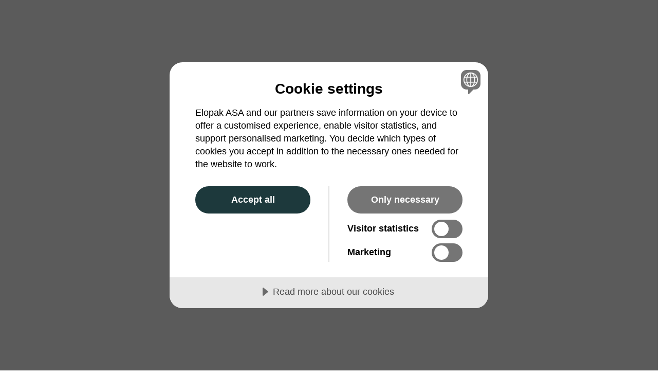

--- FILE ---
content_type: text/html; charset=utf-8
request_url: https://www.elopak.com/
body_size: 9544
content:



<!DOCTYPE html>
<html>
<head>
    <script src="https://cdn.cookietractor.com/cookietractor.js" data-lang="en-GB" data-id="9d8aadd3-b2b0-412f-b13f-a190b9dde40a"></script>
    <!-- Google Tag Manager -->
    <script>
        (function(w,d,s,l,i){w[l]=w[l]||[];w[l].push({'gtm.start':
        new Date().getTime(),event:'gtm.js'});var f=d.getElementsByTagName(s)[0],
        j=d.createElement(s),dl=l!='dataLayer'?'&l='+l:'';j.async=true;j.src=
        'https://www.googletagmanager.com/gtm.js?id='+i+dl;f.parentNode.insertBefore(j,f);
        })(window,document,'script','dataLayer','GTM-KWJS92W');
    </script>
    <!-- End Google Tag Manager -->
    <meta charset="utf-8" />
    <meta name="viewport" content="width=device-width, initial-scale=1.0">
    <title>Elopak - Elopak</title>
     <link rel="icon" type="image/png" href="/resources/Favicon.png"> 
    <meta name="description" content="" />
    <link rel="canonical" href="https://www.elopak.com/" />
    <meta property="og:locale" content="en-GB" />
        <meta property="og:locale:alternate" content="de-DE" />
        <meta property="og:locale:alternate" content="fr-FR" />
        <meta property="og:locale:alternate" content="es-ES" />
        <meta property="og:locale:alternate" content="da-DK" />
        <meta property="og:locale:alternate" content="nl-NL" />
        <meta property="og:locale:alternate" content="pl-PL" />
        <meta property="og:locale:alternate" content="en-US" />
        <meta property="og:locale:alternate" content="fr-CA" />
        <meta property="og:locale:alternate" content="it-IT" />
        <meta property="og:locale:alternate" content="en-IN" />
    <meta property="og:type" content="website" />
    <meta property="og:title" content="Elopak" />
    <meta property="og:description" content="" />
    <meta property="og:url" content="https://www.elopak.com/" />
    <meta property="og:site_name" content="Elopak" />
    <meta property="og:image" content="https://www.elopak.com/globalassets/packaging-solutions/elopak_consumer_95a1240_lowres_red-1-1440x961.jpg" />
    <meta property="og:image:alt" />
    <meta property="og:image:height" content="961" />
    <meta property="og:image:width" content="1440" />
    <script>
!function(T,l,y){var S=T.location,k="script",D="instrumentationKey",C="ingestionendpoint",I="disableExceptionTracking",E="ai.device.",b="toLowerCase",w="crossOrigin",N="POST",e="appInsightsSDK",t=y.name||"appInsights";(y.name||T[e])&&(T[e]=t);var n=T[t]||function(d){var g=!1,f=!1,m={initialize:!0,queue:[],sv:"5",version:2,config:d};function v(e,t){var n={},a="Browser";return n[E+"id"]=a[b](),n[E+"type"]=a,n["ai.operation.name"]=S&&S.pathname||"_unknown_",n["ai.internal.sdkVersion"]="javascript:snippet_"+(m.sv||m.version),{time:function(){var e=new Date;function t(e){var t=""+e;return 1===t.length&&(t="0"+t),t}return e.getUTCFullYear()+"-"+t(1+e.getUTCMonth())+"-"+t(e.getUTCDate())+"T"+t(e.getUTCHours())+":"+t(e.getUTCMinutes())+":"+t(e.getUTCSeconds())+"."+((e.getUTCMilliseconds()/1e3).toFixed(3)+"").slice(2,5)+"Z"}(),iKey:e,name:"Microsoft.ApplicationInsights."+e.replace(/-/g,"")+"."+t,sampleRate:100,tags:n,data:{baseData:{ver:2}}}}var h=d.url||y.src;if(h){function a(e){var t,n,a,i,r,o,s,c,u,p,l;g=!0,m.queue=[],f||(f=!0,t=h,s=function(){var e={},t=d.connectionString;if(t)for(var n=t.split(";"),a=0;a<n.length;a++){var i=n[a].split("=");2===i.length&&(e[i[0][b]()]=i[1])}if(!e[C]){var r=e.endpointsuffix,o=r?e.location:null;e[C]="https://"+(o?o+".":"")+"dc."+(r||"services.visualstudio.com")}return e}(),c=s[D]||d[D]||"",u=s[C],p=u?u+"/v2/track":d.endpointUrl,(l=[]).push((n="SDK LOAD Failure: Failed to load Application Insights SDK script (See stack for details)",a=t,i=p,(o=(r=v(c,"Exception")).data).baseType="ExceptionData",o.baseData.exceptions=[{typeName:"SDKLoadFailed",message:n.replace(/\./g,"-"),hasFullStack:!1,stack:n+"\nSnippet failed to load ["+a+"] -- Telemetry is disabled\nHelp Link: https://go.microsoft.com/fwlink/?linkid=2128109\nHost: "+(S&&S.pathname||"_unknown_")+"\nEndpoint: "+i,parsedStack:[]}],r)),l.push(function(e,t,n,a){var i=v(c,"Message"),r=i.data;r.baseType="MessageData";var o=r.baseData;return o.message='AI (Internal): 99 message:"'+("SDK LOAD Failure: Failed to load Application Insights SDK script (See stack for details) ("+n+")").replace(/\"/g,"")+'"',o.properties={endpoint:a},i}(0,0,t,p)),function(e,t){if(JSON){var n=T.fetch;if(n&&!y.useXhr)n(t,{method:N,body:JSON.stringify(e),mode:"cors"});else if(XMLHttpRequest){var a=new XMLHttpRequest;a.open(N,t),a.setRequestHeader("Content-type","application/json"),a.send(JSON.stringify(e))}}}(l,p))}function i(e,t){f||setTimeout(function(){!t&&m.core||a()},500)}var e=function(){var n=l.createElement(k);n.src=h;var e=y[w];return!e&&""!==e||"undefined"==n[w]||(n[w]=e),n.onload=i,n.onerror=a,n.onreadystatechange=function(e,t){"loaded"!==n.readyState&&"complete"!==n.readyState||i(0,t)},n}();y.ld<0?l.getElementsByTagName("head")[0].appendChild(e):setTimeout(function(){l.getElementsByTagName(k)[0].parentNode.appendChild(e)},y.ld||0)}try{m.cookie=l.cookie}catch(p){}function t(e){for(;e.length;)!function(t){m[t]=function(){var e=arguments;g||m.queue.push(function(){m[t].apply(m,e)})}}(e.pop())}var n="track",r="TrackPage",o="TrackEvent";t([n+"Event",n+"PageView",n+"Exception",n+"Trace",n+"DependencyData",n+"Metric",n+"PageViewPerformance","start"+r,"stop"+r,"start"+o,"stop"+o,"addTelemetryInitializer","setAuthenticatedUserContext","clearAuthenticatedUserContext","flush"]),m.SeverityLevel={Verbose:0,Information:1,Warning:2,Error:3,Critical:4};var s=(d.extensionConfig||{}).ApplicationInsightsAnalytics||{};if(!0!==d[I]&&!0!==s[I]){var c="onerror";t(["_"+c]);var u=T[c];T[c]=function(e,t,n,a,i){var r=u&&u(e,t,n,a,i);return!0!==r&&m["_"+c]({message:e,url:t,lineNumber:n,columnNumber:a,error:i}),r},d.autoExceptionInstrumented=!0}return m}(y.cfg);function a(){y.onInit&&y.onInit(n)}(T[t]=n).queue&&0===n.queue.length?(n.queue.push(a),n.trackPageView({})):a()}(window,document,{src: "https://js.monitor.azure.com/scripts/b/ai.2.gbl.min.js", crossOrigin: "anonymous", cfg: {instrumentationKey: '44d5d729-bdc9-419b-9c49-353b2d81e172', disableCookiesUsage: false }});
</script>

    <script src="/dist/App.js?v=OkhFcc4B4odUZagLuexsJiWSHT2cRr1Kfz427C3cgtY"></script>
    <link rel="stylesheet" href="/dist/App.css?v=rthaT_ICAHmAriKUZcnsdjEybmjkxp6mzGtXwHMeDg4" />
</head>
<body>
    <!-- Google Tag Manager (noscript) -->
    <noscript>
        <iframe src="https://www.googletagmanager.com/ns.html?id=GTM-KWJS92W"
                height="0" width="0" style="display:none;visibility:hidden"></iframe>
    </noscript>
    <!-- End Google Tag Manager (noscript) -->
    
    <div id="react_8db4bd6aa848428d9ad040fe7c5ffb66"></div>
    <script>
        ReactDOMClient.createRoot(react_8db4bd6aa848428d9ad040fe7c5ffb66).render(React.createElement(SiteLayout,{"header":{"homeLink":"/","theme":0,"megaMenuSections":[{"overrideLink":null,"heading":"Fiber-based packaging solutions","buttonText":"Packaging solutions","imageLinks":[{"text":"System solutions for chilled products","href":"/packaging-solutions/chilled-products/","target":null,"image":{"imageSources":[{"media":"(Min-width: 766px)","srcSet":"/globalassets/packaging-solutions/elopak_consumer_95a2095_lowres-scaled-1.jpg?width=660&height=371&transform=fill&hash=1ed17568a65c2fe37af02cf779844fc4","fullRefreshProperties":null,"componentName":"ImageSource","ope":{}},{"media":"(Max-width: 544px)","srcSet":"/globalassets/packaging-solutions/elopak_consumer_95a2095_lowres-scaled-1.jpg?width=544&height=306&transform=fill&hash=a3d606f3e9e8f451e54400e1f8dd08c5","fullRefreshProperties":null,"componentName":"ImageSource","ope":{}},{"media":"(Max-width: 336px)","srcSet":"/globalassets/packaging-solutions/elopak_consumer_95a2095_lowres-scaled-1.jpg?width=336&height=189&transform=fill&hash=8a8fdcd7a774887783b0e4761e6daa90","fullRefreshProperties":null,"componentName":"ImageSource","ope":{}},{"media":"(Max-width: 240px)","srcSet":"/globalassets/packaging-solutions/elopak_consumer_95a2095_lowres-scaled-1.jpg?width=240&height=135&transform=fill&hash=5c7fb9906ff19b2c4ef2855a205382d2","fullRefreshProperties":null,"componentName":"ImageSource","ope":{}}],"description":null,"altText":null,"fullRefreshProperties":null,"componentName":"Image","ope":{}},"preamble":null,"fullRefreshProperties":null,"componentName":"Link","ope":{}},{"text":"System solutions for ambient products","href":"/packaging-solutions/ambient-products/","target":null,"image":{"imageSources":[{"media":"(Min-width: 766px)","srcSet":"/globalassets/packaging-solutions/skjermbilde-2025-03-25-kl.-15.28.47.png?width=660&height=371&transform=fill&hash=1ed17568a65c2fe37af02cf779844fc4","fullRefreshProperties":null,"componentName":"ImageSource","ope":{}},{"media":"(Max-width: 544px)","srcSet":"/globalassets/packaging-solutions/skjermbilde-2025-03-25-kl.-15.28.47.png?width=544&height=306&transform=fill&hash=a3d606f3e9e8f451e54400e1f8dd08c5","fullRefreshProperties":null,"componentName":"ImageSource","ope":{}},{"media":"(Max-width: 336px)","srcSet":"/globalassets/packaging-solutions/skjermbilde-2025-03-25-kl.-15.28.47.png?width=336&height=189&transform=fill&hash=8a8fdcd7a774887783b0e4761e6daa90","fullRefreshProperties":null,"componentName":"ImageSource","ope":{}},{"media":"(Max-width: 240px)","srcSet":"/globalassets/packaging-solutions/skjermbilde-2025-03-25-kl.-15.28.47.png?width=240&height=135&transform=fill&hash=5c7fb9906ff19b2c4ef2855a205382d2","fullRefreshProperties":null,"componentName":"ImageSource","ope":{}}],"description":null,"altText":null,"fullRefreshProperties":null,"componentName":"Image","ope":{}},"preamble":null,"fullRefreshProperties":null,"componentName":"Link","ope":{}},{"text":"Roll Fed packaging solutions","href":"/packaging-solutions/roll-fed/","target":null,"image":{"imageSources":[{"media":"(Min-width: 766px)","srcSet":"/globalassets/packaging-solutions/elopal-roll-fed-cartons-scaled-1.jpg?width=660&height=371&transform=fill&hash=1ed17568a65c2fe37af02cf779844fc4","fullRefreshProperties":null,"componentName":"ImageSource","ope":{}},{"media":"(Max-width: 544px)","srcSet":"/globalassets/packaging-solutions/elopal-roll-fed-cartons-scaled-1.jpg?width=544&height=306&transform=fill&hash=a3d606f3e9e8f451e54400e1f8dd08c5","fullRefreshProperties":null,"componentName":"ImageSource","ope":{}},{"media":"(Max-width: 336px)","srcSet":"/globalassets/packaging-solutions/elopal-roll-fed-cartons-scaled-1.jpg?width=336&height=189&transform=fill&hash=8a8fdcd7a774887783b0e4761e6daa90","fullRefreshProperties":null,"componentName":"ImageSource","ope":{}},{"media":"(Max-width: 240px)","srcSet":"/globalassets/packaging-solutions/elopal-roll-fed-cartons-scaled-1.jpg?width=240&height=135&transform=fill&hash=5c7fb9906ff19b2c4ef2855a205382d2","fullRefreshProperties":null,"componentName":"ImageSource","ope":{}}],"description":null,"altText":null,"fullRefreshProperties":null,"componentName":"Image","ope":{}},"preamble":null,"fullRefreshProperties":null,"componentName":"Link","ope":{}},{"text":"System solutions for home and personal care","href":"/packaging-solutions/d-pak/","target":null,"image":{"imageSources":[{"media":"(Min-width: 766px)","srcSet":"/globalassets/packaging-solutions/elopak-d-pak-cartons-scaled-1-1.jpg?width=660&height=371&transform=fill&hash=1ed17568a65c2fe37af02cf779844fc4","fullRefreshProperties":null,"componentName":"ImageSource","ope":{}},{"media":"(Max-width: 544px)","srcSet":"/globalassets/packaging-solutions/elopak-d-pak-cartons-scaled-1-1.jpg?width=544&height=306&transform=fill&hash=a3d606f3e9e8f451e54400e1f8dd08c5","fullRefreshProperties":null,"componentName":"ImageSource","ope":{}},{"media":"(Max-width: 336px)","srcSet":"/globalassets/packaging-solutions/elopak-d-pak-cartons-scaled-1-1.jpg?width=336&height=189&transform=fill&hash=8a8fdcd7a774887783b0e4761e6daa90","fullRefreshProperties":null,"componentName":"ImageSource","ope":{}},{"media":"(Max-width: 240px)","srcSet":"/globalassets/packaging-solutions/elopak-d-pak-cartons-scaled-1-1.jpg?width=240&height=135&transform=fill&hash=5c7fb9906ff19b2c4ef2855a205382d2","fullRefreshProperties":null,"componentName":"ImageSource","ope":{}}],"description":null,"altText":null,"fullRefreshProperties":null,"componentName":"Image","ope":{}},"preamble":null,"fullRefreshProperties":null,"componentName":"Link","ope":{}}],"simpleLink":{"text":"Explore all packaging solutions","href":"/packaging-solutions/","target":null,"image":null,"preamble":null,"fullRefreshProperties":null,"componentName":"Link","ope":{}},"preambleLinks":[{"text":"Consider switching from plastics to cartons?","href":"/packaging-by-nature/","target":null,"image":null,"preamble":"Explore how fiber-based packaging is one of the most impactful ways to make your product more sustainable.","fullRefreshProperties":null,"componentName":"Link","ope":{}},{"text":"Our most sustainable product","href":"/packaging-solutions/chilled-products/pure-pak-imagine/","target":null,"image":null,"preamble":"Fiber-based cartons offer an ideal solution to the need for a low-carbon circular economy. ","fullRefreshProperties":null,"componentName":"Link","ope":{}}],"bottomLinks":[{"text":"Design and printing","href":"https://design-guide.elopak.com/","target":"_blank","image":null,"preamble":null,"fullRefreshProperties":null,"componentName":"Link","ope":{}},{"text":"Secondary packaging","href":"/packaging-solutions/secondary-packaging/","target":"_top","image":null,"preamble":null,"fullRefreshProperties":null,"componentName":"Link","ope":{}}],"fullRefreshProperties":null,"componentName":"MegaMenuSection","ope":{}},{"overrideLink":null,"heading":"Sustainability","buttonText":"Sustainability","imageLinks":[{"text":"Sustainable company","href":"/sustainable-company/","target":null,"image":{"imageSources":[{"media":"(Min-width: 766px)","srcSet":"/globalassets/sustainability/elopak_3519.jpg?width=660&height=371&transform=fill&hash=1ed17568a65c2fe37af02cf779844fc4","fullRefreshProperties":null,"componentName":"ImageSource","ope":{}},{"media":"(Max-width: 544px)","srcSet":"/globalassets/sustainability/elopak_3519.jpg?width=544&height=306&transform=fill&hash=a3d606f3e9e8f451e54400e1f8dd08c5","fullRefreshProperties":null,"componentName":"ImageSource","ope":{}},{"media":"(Max-width: 336px)","srcSet":"/globalassets/sustainability/elopak_3519.jpg?width=336&height=189&transform=fill&hash=8a8fdcd7a774887783b0e4761e6daa90","fullRefreshProperties":null,"componentName":"ImageSource","ope":{}},{"media":"(Max-width: 240px)","srcSet":"/globalassets/sustainability/elopak_3519.jpg?width=240&height=135&transform=fill&hash=5c7fb9906ff19b2c4ef2855a205382d2","fullRefreshProperties":null,"componentName":"ImageSource","ope":{}}],"description":null,"altText":"Hands folding a carton","fullRefreshProperties":null,"componentName":"Image","ope":{}},"preamble":null,"fullRefreshProperties":null,"componentName":"Link","ope":{}},{"text":"Packaging by Nature®","href":"/packaging-by-nature/","target":null,"image":{"imageSources":[{"media":"(Min-width: 766px)","srcSet":"/globalassets/sustainability/elopak_spikkestad_d0a3678_lowres.jpg?width=660&height=371&transform=fill&hash=1ed17568a65c2fe37af02cf779844fc4","fullRefreshProperties":null,"componentName":"ImageSource","ope":{}},{"media":"(Max-width: 544px)","srcSet":"/globalassets/sustainability/elopak_spikkestad_d0a3678_lowres.jpg?width=544&height=306&transform=fill&hash=a3d606f3e9e8f451e54400e1f8dd08c5","fullRefreshProperties":null,"componentName":"ImageSource","ope":{}},{"media":"(Max-width: 336px)","srcSet":"/globalassets/sustainability/elopak_spikkestad_d0a3678_lowres.jpg?width=336&height=189&transform=fill&hash=8a8fdcd7a774887783b0e4761e6daa90","fullRefreshProperties":null,"componentName":"ImageSource","ope":{}},{"media":"(Max-width: 240px)","srcSet":"/globalassets/sustainability/elopak_spikkestad_d0a3678_lowres.jpg?width=240&height=135&transform=fill&hash=5c7fb9906ff19b2c4ef2855a205382d2","fullRefreshProperties":null,"componentName":"ImageSource","ope":{}}],"description":null,"altText":"Carton tops","fullRefreshProperties":null,"componentName":"Image","ope":{}},"preamble":null,"fullRefreshProperties":null,"componentName":"Link","ope":{}},{"text":"Naturally circular","href":"/naturally-circular/","target":null,"image":{"imageSources":[{"media":"(Min-width: 766px)","srcSet":"/globalassets/sustainability/sustainability_657421.jpg?width=660&height=371&transform=fill&hash=1ed17568a65c2fe37af02cf779844fc4","fullRefreshProperties":null,"componentName":"ImageSource","ope":{}},{"media":"(Max-width: 544px)","srcSet":"/globalassets/sustainability/sustainability_657421.jpg?width=544&height=306&transform=fill&hash=a3d606f3e9e8f451e54400e1f8dd08c5","fullRefreshProperties":null,"componentName":"ImageSource","ope":{}},{"media":"(Max-width: 336px)","srcSet":"/globalassets/sustainability/sustainability_657421.jpg?width=336&height=189&transform=fill&hash=8a8fdcd7a774887783b0e4761e6daa90","fullRefreshProperties":null,"componentName":"ImageSource","ope":{}},{"media":"(Max-width: 240px)","srcSet":"/globalassets/sustainability/sustainability_657421.jpg?width=240&height=135&transform=fill&hash=5c7fb9906ff19b2c4ef2855a205382d2","fullRefreshProperties":null,"componentName":"ImageSource","ope":{}}],"description":null,"altText":"moss","fullRefreshProperties":null,"componentName":"Image","ope":{}},"preamble":null,"fullRefreshProperties":null,"componentName":"Link","ope":{}},{"text":"Net zero","href":"/net-zero/","target":null,"image":{"imageSources":[{"media":"(Min-width: 766px)","srcSet":"/globalassets/about/elopak_terneuzen_details_d0a0839.jpg?width=660&height=371&transform=fill&hash=1ed17568a65c2fe37af02cf779844fc4","fullRefreshProperties":null,"componentName":"ImageSource","ope":{}},{"media":"(Max-width: 544px)","srcSet":"/globalassets/about/elopak_terneuzen_details_d0a0839.jpg?width=544&height=306&transform=fill&hash=a3d606f3e9e8f451e54400e1f8dd08c5","fullRefreshProperties":null,"componentName":"ImageSource","ope":{}},{"media":"(Max-width: 336px)","srcSet":"/globalassets/about/elopak_terneuzen_details_d0a0839.jpg?width=336&height=189&transform=fill&hash=8a8fdcd7a774887783b0e4761e6daa90","fullRefreshProperties":null,"componentName":"ImageSource","ope":{}},{"media":"(Max-width: 240px)","srcSet":"/globalassets/about/elopak_terneuzen_details_d0a0839.jpg?width=240&height=135&transform=fill&hash=5c7fb9906ff19b2c4ef2855a205382d2","fullRefreshProperties":null,"componentName":"ImageSource","ope":{}}],"description":null,"altText":"Brown paper","fullRefreshProperties":null,"componentName":"Image","ope":{}},"preamble":null,"fullRefreshProperties":null,"componentName":"Link","ope":{}}],"simpleLink":null,"preambleLinks":[{"text":"Annual reports","href":"/investor-relations/reports-and-presentations/annual-reports/","target":null,"image":null,"preamble":null,"fullRefreshProperties":null,"componentName":"Link","ope":{}}],"bottomLinks":null,"fullRefreshProperties":null,"componentName":"MegaMenuSection","ope":{}},{"overrideLink":null,"heading":"Investor relations","buttonText":"Investors","imageLinks":[{"text":"Share information","href":"/investor-relations/share-information/","target":null,"image":{"imageSources":[{"media":"(Min-width: 766px)","srcSet":"/globalassets/investor-relations/sustainability_12597063.jpg?width=660&height=371&transform=fill&hash=1ed17568a65c2fe37af02cf779844fc4","fullRefreshProperties":null,"componentName":"ImageSource","ope":{}},{"media":"(Max-width: 544px)","srcSet":"/globalassets/investor-relations/sustainability_12597063.jpg?width=544&height=306&transform=fill&hash=a3d606f3e9e8f451e54400e1f8dd08c5","fullRefreshProperties":null,"componentName":"ImageSource","ope":{}},{"media":"(Max-width: 336px)","srcSet":"/globalassets/investor-relations/sustainability_12597063.jpg?width=336&height=189&transform=fill&hash=8a8fdcd7a774887783b0e4761e6daa90","fullRefreshProperties":null,"componentName":"ImageSource","ope":{}},{"media":"(Max-width: 240px)","srcSet":"/globalassets/investor-relations/sustainability_12597063.jpg?width=240&height=135&transform=fill&hash=5c7fb9906ff19b2c4ef2855a205382d2","fullRefreshProperties":null,"componentName":"ImageSource","ope":{}}],"description":null,"altText":"moss","fullRefreshProperties":null,"componentName":"Image","ope":{}},"preamble":null,"fullRefreshProperties":null,"componentName":"Link","ope":{}},{"text":"Reports and presentations","href":"/investor-relations/reports-and-presentations/","target":null,"image":{"imageSources":[{"media":"(Min-width: 766px)","srcSet":"/globalassets/investor-relations/elopak_spikkestad_95a8642_lowres-scaled.jpg?width=660&height=371&transform=fill&hash=1ed17568a65c2fe37af02cf779844fc4","fullRefreshProperties":null,"componentName":"ImageSource","ope":{}},{"media":"(Max-width: 544px)","srcSet":"/globalassets/investor-relations/elopak_spikkestad_95a8642_lowres-scaled.jpg?width=544&height=306&transform=fill&hash=a3d606f3e9e8f451e54400e1f8dd08c5","fullRefreshProperties":null,"componentName":"ImageSource","ope":{}},{"media":"(Max-width: 336px)","srcSet":"/globalassets/investor-relations/elopak_spikkestad_95a8642_lowres-scaled.jpg?width=336&height=189&transform=fill&hash=8a8fdcd7a774887783b0e4761e6daa90","fullRefreshProperties":null,"componentName":"ImageSource","ope":{}},{"media":"(Max-width: 240px)","srcSet":"/globalassets/investor-relations/elopak_spikkestad_95a8642_lowres-scaled.jpg?width=240&height=135&transform=fill&hash=5c7fb9906ff19b2c4ef2855a205382d2","fullRefreshProperties":null,"componentName":"ImageSource","ope":{}}],"description":null,"altText":"Elopak worker","fullRefreshProperties":null,"componentName":"Image","ope":{}},"preamble":null,"fullRefreshProperties":null,"componentName":"Link","ope":{}},{"text":"Debt financing","href":"/investor-relations/debt-financing/","target":null,"image":{"imageSources":[{"media":"(Min-width: 766px)","srcSet":"/globalassets/investor-relations/elopak_germany_95a8414.jpg?width=660&height=371&transform=fill&hash=1ed17568a65c2fe37af02cf779844fc4","fullRefreshProperties":null,"componentName":"ImageSource","ope":{}},{"media":"(Max-width: 544px)","srcSet":"/globalassets/investor-relations/elopak_germany_95a8414.jpg?width=544&height=306&transform=fill&hash=a3d606f3e9e8f451e54400e1f8dd08c5","fullRefreshProperties":null,"componentName":"ImageSource","ope":{}},{"media":"(Max-width: 336px)","srcSet":"/globalassets/investor-relations/elopak_germany_95a8414.jpg?width=336&height=189&transform=fill&hash=8a8fdcd7a774887783b0e4761e6daa90","fullRefreshProperties":null,"componentName":"ImageSource","ope":{}},{"media":"(Max-width: 240px)","srcSet":"/globalassets/investor-relations/elopak_germany_95a8414.jpg?width=240&height=135&transform=fill&hash=5c7fb9906ff19b2c4ef2855a205382d2","fullRefreshProperties":null,"componentName":"ImageSource","ope":{}}],"description":null,"altText":"Elopak worker","fullRefreshProperties":null,"componentName":"Image","ope":{}},"preamble":null,"fullRefreshProperties":null,"componentName":"Link","ope":{}},{"text":"Governance and ESG","href":"/investor-relations/governance-and-esg/","target":null,"image":{"imageSources":[{"media":"(Min-width: 766px)","srcSet":"/globalassets/about/elopak_aarhus_95a8586.jpg?width=660&height=371&center=0.52%2c0.3&transform=fill&hash=1559c7987c3b701ff97d27ba7dff7e10","fullRefreshProperties":null,"componentName":"ImageSource","ope":{}},{"media":"(Max-width: 544px)","srcSet":"/globalassets/about/elopak_aarhus_95a8586.jpg?width=544&height=306&center=0.52%2c0.3&transform=fill&hash=eb52b2d53348fbdedf7e5ac75a9b1bbb","fullRefreshProperties":null,"componentName":"ImageSource","ope":{}},{"media":"(Max-width: 336px)","srcSet":"/globalassets/about/elopak_aarhus_95a8586.jpg?width=336&height=189&center=0.52%2c0.3&transform=fill&hash=a62e306a7db29bf3dfde302491d3edca","fullRefreshProperties":null,"componentName":"ImageSource","ope":{}},{"media":"(Max-width: 240px)","srcSet":"/globalassets/about/elopak_aarhus_95a8586.jpg?width=240&height=135&center=0.52%2c0.3&transform=fill&hash=f23dd3f52751ee79d55f7a9515681583","fullRefreshProperties":null,"componentName":"ImageSource","ope":{}}],"description":null,"altText":"Respecting human rights","fullRefreshProperties":null,"componentName":"Image","ope":{}},"preamble":null,"fullRefreshProperties":null,"componentName":"Link","ope":{}}],"simpleLink":{"text":"Investor relations","href":"/investor-relations/","target":null,"image":null,"preamble":null,"fullRefreshProperties":null,"componentName":"Link","ope":{}},"preambleLinks":[{"text":"Latest reports and presentations","href":"/investor-relations/reports-and-presentations/quarterly-reports-and-presentations/","target":null,"image":null,"preamble":null,"fullRefreshProperties":null,"componentName":"Link","ope":{}},{"text":"Capital markets day 2024","href":"/investor-relations/reports-and-presentations/capital-markets-day/","target":null,"image":null,"preamble":null,"fullRefreshProperties":null,"componentName":"Link","ope":{}}],"bottomLinks":[{"text":"News and stock notices","href":"/investor-relations/news-and-stock-notices/","target":null,"image":null,"preamble":null,"fullRefreshProperties":null,"componentName":"Link","ope":{}},{"text":"Contact investor relations","href":"/investor-relations/contact-investor-relations/","target":null,"image":null,"preamble":null,"fullRefreshProperties":null,"componentName":"Link","ope":{}},{"text":"Subscribe to financial news","href":"/investor-relations/subscribe/","target":null,"image":null,"preamble":null,"fullRefreshProperties":null,"componentName":"Link","ope":{}}],"fullRefreshProperties":null,"componentName":"MegaMenuSection","ope":{}},{"overrideLink":{"text":"Career","href":"/career/","target":null,"image":null,"preamble":null,"fullRefreshProperties":null,"componentName":"Link","ope":{}},"heading":"Career","buttonText":"Career","imageLinks":null,"simpleLink":null,"preambleLinks":null,"bottomLinks":null,"fullRefreshProperties":null,"componentName":"MegaMenuSection","ope":{}},{"overrideLink":{"text":"News","href":"/news/","target":null,"image":null,"preamble":null,"fullRefreshProperties":null,"componentName":"Link","ope":{}},"heading":"News","buttonText":"News","imageLinks":null,"simpleLink":null,"preambleLinks":null,"bottomLinks":null,"fullRefreshProperties":null,"componentName":"MegaMenuSection","ope":{}},{"overrideLink":null,"heading":"About","buttonText":"About","imageLinks":[{"text":"About Elopak","href":"/about/","target":null,"image":{"imageSources":[{"media":"(Min-width: 766px)","srcSet":"/globalassets/about/elopak_aarhus_95a5275.jpg?width=660&height=371&transform=fill&hash=1ed17568a65c2fe37af02cf779844fc4","fullRefreshProperties":null,"componentName":"ImageSource","ope":{}},{"media":"(Max-width: 544px)","srcSet":"/globalassets/about/elopak_aarhus_95a5275.jpg?width=544&height=306&transform=fill&hash=a3d606f3e9e8f451e54400e1f8dd08c5","fullRefreshProperties":null,"componentName":"ImageSource","ope":{}},{"media":"(Max-width: 336px)","srcSet":"/globalassets/about/elopak_aarhus_95a5275.jpg?width=336&height=189&transform=fill&hash=8a8fdcd7a774887783b0e4761e6daa90","fullRefreshProperties":null,"componentName":"ImageSource","ope":{}},{"media":"(Max-width: 240px)","srcSet":"/globalassets/about/elopak_aarhus_95a5275.jpg?width=240&height=135&transform=fill&hash=5c7fb9906ff19b2c4ef2855a205382d2","fullRefreshProperties":null,"componentName":"ImageSource","ope":{}}],"description":null,"altText":"Two workers","fullRefreshProperties":null,"componentName":"Image","ope":{}},"preamble":null,"fullRefreshProperties":null,"componentName":"Link","ope":{}},{"text":"Mission, vision and promises","href":"/about/mission-vision-and-promises/","target":null,"image":{"imageSources":[{"media":"(Min-width: 766px)","srcSet":"/globalassets/about/elopak_consumer2024_95a2997.jpg?width=660&height=371&transform=fill&hash=1ed17568a65c2fe37af02cf779844fc4","fullRefreshProperties":null,"componentName":"ImageSource","ope":{}},{"media":"(Max-width: 544px)","srcSet":"/globalassets/about/elopak_consumer2024_95a2997.jpg?width=544&height=306&transform=fill&hash=a3d606f3e9e8f451e54400e1f8dd08c5","fullRefreshProperties":null,"componentName":"ImageSource","ope":{}},{"media":"(Max-width: 336px)","srcSet":"/globalassets/about/elopak_consumer2024_95a2997.jpg?width=336&height=189&transform=fill&hash=8a8fdcd7a774887783b0e4761e6daa90","fullRefreshProperties":null,"componentName":"ImageSource","ope":{}},{"media":"(Max-width: 240px)","srcSet":"/globalassets/about/elopak_consumer2024_95a2997.jpg?width=240&height=135&transform=fill&hash=5c7fb9906ff19b2c4ef2855a205382d2","fullRefreshProperties":null,"componentName":"ImageSource","ope":{}}],"description":null,"altText":"Boy holding a carton","fullRefreshProperties":null,"componentName":"Image","ope":{}},"preamble":null,"fullRefreshProperties":null,"componentName":"Link","ope":{}},{"text":"History","href":"/about/history/","target":null,"image":{"imageSources":[{"media":"(Min-width: 766px)","srcSet":"/globalassets/about/elopak_consumer_d0a2127.jpg?width=660&height=371&transform=fill&hash=1ed17568a65c2fe37af02cf779844fc4","fullRefreshProperties":null,"componentName":"ImageSource","ope":{}},{"media":"(Max-width: 544px)","srcSet":"/globalassets/about/elopak_consumer_d0a2127.jpg?width=544&height=306&transform=fill&hash=a3d606f3e9e8f451e54400e1f8dd08c5","fullRefreshProperties":null,"componentName":"ImageSource","ope":{}},{"media":"(Max-width: 336px)","srcSet":"/globalassets/about/elopak_consumer_d0a2127.jpg?width=336&height=189&transform=fill&hash=8a8fdcd7a774887783b0e4761e6daa90","fullRefreshProperties":null,"componentName":"ImageSource","ope":{}},{"media":"(Max-width: 240px)","srcSet":"/globalassets/about/elopak_consumer_d0a2127.jpg?width=240&height=135&transform=fill&hash=5c7fb9906ff19b2c4ef2855a205382d2","fullRefreshProperties":null,"componentName":"ImageSource","ope":{}}],"description":null,"altText":"Breakfast table with milk cartons","fullRefreshProperties":null,"componentName":"Image","ope":{}},"preamble":null,"fullRefreshProperties":null,"componentName":"Link","ope":{}},{"text":"Strategy","href":"/about/repackaging-tomorrow/","target":null,"image":{"imageSources":[{"media":"(Min-width: 766px)","srcSet":"/globalassets/about/sustainability_1445528508.jpg?width=660&height=371&transform=fill&hash=1ed17568a65c2fe37af02cf779844fc4","fullRefreshProperties":null,"componentName":"ImageSource","ope":{}},{"media":"(Max-width: 544px)","srcSet":"/globalassets/about/sustainability_1445528508.jpg?width=544&height=306&transform=fill&hash=a3d606f3e9e8f451e54400e1f8dd08c5","fullRefreshProperties":null,"componentName":"ImageSource","ope":{}},{"media":"(Max-width: 336px)","srcSet":"/globalassets/about/sustainability_1445528508.jpg?width=336&height=189&transform=fill&hash=8a8fdcd7a774887783b0e4761e6daa90","fullRefreshProperties":null,"componentName":"ImageSource","ope":{}},{"media":"(Max-width: 240px)","srcSet":"/globalassets/about/sustainability_1445528508.jpg?width=240&height=135&transform=fill&hash=5c7fb9906ff19b2c4ef2855a205382d2","fullRefreshProperties":null,"componentName":"ImageSource","ope":{}}],"description":null,"altText":"Fjord and mountain","fullRefreshProperties":null,"componentName":"Image","ope":{}},"preamble":null,"fullRefreshProperties":null,"componentName":"Link","ope":{}}],"simpleLink":null,"preambleLinks":[{"text":"Get in touch","href":"/about/get-in-touch/","target":null,"image":null,"preamble":null,"fullRefreshProperties":null,"componentName":"Link","ope":{}}],"bottomLinks":[{"text":"Management","href":"/about/management/","target":"_top","image":null,"preamble":null,"fullRefreshProperties":null,"componentName":"Link","ope":{}},{"text":"Board of directors","href":"/about/board-of-directors/","target":"_top","image":null,"preamble":null,"fullRefreshProperties":null,"componentName":"Link","ope":{}},{"text":"Ethics and compliance","href":"/about/ethics-and-compliance/","target":null,"image":null,"preamble":null,"fullRefreshProperties":null,"componentName":"Link","ope":{}},{"text":"Suppliers","href":"/about/suppliers/","target":null,"image":null,"preamble":null,"fullRefreshProperties":null,"componentName":"Link","ope":{}}],"fullRefreshProperties":null,"componentName":"MegaMenuSection","ope":{}}],"countries":[{"text":"International","href":"/","target":null,"image":null,"preamble":null,"fullRefreshProperties":null,"componentName":"Link","ope":{}},{"text":"Canada (Français)","href":"/fr-CA/","target":null,"image":null,"preamble":null,"fullRefreshProperties":null,"componentName":"Link","ope":{}},{"text":"Denmark","href":"/da/","target":null,"image":null,"preamble":null,"fullRefreshProperties":null,"componentName":"Link","ope":{}},{"text":"France","href":"/fr/","target":null,"image":null,"preamble":null,"fullRefreshProperties":null,"componentName":"Link","ope":{}},{"text":"Germany","href":"/de/","target":null,"image":null,"preamble":null,"fullRefreshProperties":null,"componentName":"Link","ope":{}},{"text":"India","href":"https://www.glselopak.com/","target":null,"image":null,"preamble":null,"fullRefreshProperties":null,"componentName":"Link","ope":{}},{"text":"Italy","href":"/it/","target":null,"image":null,"preamble":null,"fullRefreshProperties":null,"componentName":"Link","ope":{}},{"text":"Netherlands","href":"/nl/","target":null,"image":null,"preamble":null,"fullRefreshProperties":null,"componentName":"Link","ope":{}},{"text":"North America","href":"/en-US/","target":null,"image":null,"preamble":null,"fullRefreshProperties":null,"componentName":"Link","ope":{}},{"text":"Poland","href":"/pl/","target":null,"image":null,"preamble":null,"fullRefreshProperties":null,"componentName":"Link","ope":{}},{"text":"Spain","href":"/es/","target":null,"image":null,"preamble":null,"fullRefreshProperties":null,"componentName":"Link","ope":{}}],"chosenCountry":"International","searchBar":{"theme":0,"searchPageUrl":"https://www.elopak.com/search/","searchQueryParameter":"query","query":null,"searchButtonLabel":"Search","searchClearLabel":"Clear search","searchInputPlaceholder":"Enter your search here","fullRefreshProperties":null,"componentName":"SearchBar","ope":{}},"showScrollUp":false,"pageType":null,"countryLabel":"Countries","openSearchBarLabel":"Open search bar","closeSearchBarLabel":"Close search bar","menuText":"Menu","closeMenuLabel":"Close menu","countryText":"Countries","fullRefreshProperties":null,"componentName":"Header","ope":{}},"footer":{"heading":"Get in touch","footerSections":[{"heading":"About","links":[{"text":"About Elopak","href":"/about/","target":null,"image":null,"preamble":null,"fullRefreshProperties":null,"componentName":"Link","ope":{}},{"text":"Packaging solutions","href":"/packaging-solutions/","target":null,"image":null,"preamble":null,"fullRefreshProperties":null,"componentName":"Link","ope":{}},{"text":"News","href":"/news/","target":null,"image":null,"preamble":null,"fullRefreshProperties":null,"componentName":"Link","ope":{}},{"text":"Privacy","href":"/about/privacy-statement/","target":null,"image":null,"preamble":null,"fullRefreshProperties":null,"componentName":"Link","ope":{}}],"text":null,"bottomLink":null,"fullRefreshProperties":null,"componentName":"FooterSection","ope":{}},{"heading":"Contact","links":[{"text":"elopak@elopak.com","href":"mailto:elopak@elopak.com","target":null,"image":null,"preamble":null,"fullRefreshProperties":null,"componentName":"Link","ope":{}}],"text":null,"bottomLink":null,"fullRefreshProperties":null,"componentName":"FooterSection","ope":{}},{"heading":"Career opportunities","links":null,"text":"We’re a global company that operates in more than 40 countries and have customers in over 70 countries.","bottomLink":{"text":"Read more","href":"/career/","target":null,"image":null,"preamble":null,"fullRefreshProperties":null,"componentName":"Link","ope":{}},"fullRefreshProperties":null,"componentName":"FooterSection","ope":{}}],"copyrightText":"©","bottomLinks":null,"cookieButtonText":"Manage cookies","fullRefreshProperties":null,"componentName":"Footer","ope":{}},"child":{"startPageHero":{"heading":"Leading the shift away from plastics","mainIntro":"Can you imagine a shopping aisle without plastic pouches and bottles? We can; and it’s already happening! Step into the world of sustainable packaging to reduce emissions and plastics. Together, we enable consumers to take responsible packaging choices!","link":null,"image":{"imageSources":[{"media":"(Min-width: 1400px)","srcSet":"/globalassets/packaging-solutions/elopak_consumer_95a1240_lowres_red-1-1440x961.jpg?width=2000&height=1125&center=0.61%2c0.47&transform=fill&hash=2d028b207851da5f6f750b1e21c8db4b","fullRefreshProperties":null,"componentName":"ImageSource","ope":{}},{"media":"(Max-width: 1600px)","srcSet":"/globalassets/packaging-solutions/elopak_consumer_95a1240_lowres_red-1-1440x961.jpg?width=1600&height=900&center=0.61%2c0.47&transform=fill&hash=6238e8976565f16513409addf7a95691","fullRefreshProperties":null,"componentName":"ImageSource","ope":{}},{"media":"(Max-width: 1152px)","srcSet":"/globalassets/packaging-solutions/elopak_consumer_95a1240_lowres_red-1-1440x961.jpg?width=1152&height=648&center=0.61%2c0.47&transform=fill&hash=1e53628ab393ca63e692a2f7e1cbe4a7","fullRefreshProperties":null,"componentName":"ImageSource","ope":{}},{"media":"(Max-width: 928px)","srcSet":"/globalassets/packaging-solutions/elopak_consumer_95a1240_lowres_red-1-1440x961.jpg?width=928&height=928&center=0.61%2c0.47&transform=fill&hash=08b943b4b3e5e9de0fc5d1ed2452d566","fullRefreshProperties":null,"componentName":"ImageSource","ope":{}}],"description":null,"altText":null,"fullRefreshProperties":null,"componentName":"Image","ope":{}},"theme":0,"fullRefreshProperties":null,"componentName":"StartPageHeroBlock","ope":null},"mainContent":{"items":[{"heading":"Explore what’s cooking","theme":2,"link":{"text":"Latest news","href":"/news/","target":null,"image":null,"preamble":null,"fullRefreshProperties":null,"componentName":"Link","ope":{}},"articles":[{"heading":"2025 Year in Review by Elopak CEO, Thomas Körmendi","image":{"imageSources":[{"media":"(Min-width: 1376px)","srcSet":"/globalassets/news/elopaks-new-us-plant---grand-opening.jpg?width=1152&height=1152&transform=fill&hash=e6f6aebecd162ce4c4b488e053e336a8","fullRefreshProperties":null,"componentName":"ImageSource","ope":{}},{"media":"(Max-width: 928px)","srcSet":"/globalassets/news/elopaks-new-us-plant---grand-opening.jpg?width=928&height=928&transform=fill&hash=90b5640f3dbee6888c7adc059a624695","fullRefreshProperties":null,"componentName":"ImageSource","ope":{}},{"media":"(Max-width: 660px)","srcSet":"/globalassets/news/elopaks-new-us-plant---grand-opening.jpg?width=660&height=660&transform=fill&hash=eadee045f5ba8e121bf3d5963ffb6438","fullRefreshProperties":null,"componentName":"ImageSource","ope":{}},{"media":"(Max-width: 544px)","srcSet":"/globalassets/news/elopaks-new-us-plant---grand-opening.jpg?width=544&height=544&transform=fill&hash=f44809b7c4402d339e97b271b306198b","fullRefreshProperties":null,"componentName":"ImageSource","ope":{}}],"description":null,"altText":null,"fullRefreshProperties":null,"componentName":"Image","ope":{}},"link":{"text":"2025 Year in Review by Elopak CEO, Thomas Körmendi","href":"/news/2025/2025-year-in-review-by-elopak-ceo-thomas-kormendi/","target":"_self","image":null,"preamble":null,"fullRefreshProperties":null,"componentName":"Link","ope":{}},"description":"2025 has been an extraordinary year for Elopak – one marked by historic milestones, record-breaking results, and continued innovation in sustainable packaging. ","date":"22/12/2025","type":0,"category":{"displayName":"Blog","value":"blog","fullRefreshProperties":null,"componentName":"Category","ope":{}},"theme":0,"isDownloadable":false,"fullRefreshProperties":null,"componentName":"Card","ope":{}},{"heading":"NordseeMilch cuts plastic with move from cups to cartons","image":{"imageSources":[{"media":"(Min-width: 1376px)","srcSet":"/contentassets/2dd850152b4242c4bb3f8d7d0b8dc296/2025-07-07-nordseemilch-v3-2.jpg?width=1152&height=1152&transform=fill&hash=e6f6aebecd162ce4c4b488e053e336a8","fullRefreshProperties":null,"componentName":"ImageSource","ope":{}},{"media":"(Max-width: 928px)","srcSet":"/contentassets/2dd850152b4242c4bb3f8d7d0b8dc296/2025-07-07-nordseemilch-v3-2.jpg?width=928&height=928&transform=fill&hash=90b5640f3dbee6888c7adc059a624695","fullRefreshProperties":null,"componentName":"ImageSource","ope":{}},{"media":"(Max-width: 660px)","srcSet":"/contentassets/2dd850152b4242c4bb3f8d7d0b8dc296/2025-07-07-nordseemilch-v3-2.jpg?width=660&height=660&transform=fill&hash=eadee045f5ba8e121bf3d5963ffb6438","fullRefreshProperties":null,"componentName":"ImageSource","ope":{}},{"media":"(Max-width: 544px)","srcSet":"/contentassets/2dd850152b4242c4bb3f8d7d0b8dc296/2025-07-07-nordseemilch-v3-2.jpg?width=544&height=544&transform=fill&hash=f44809b7c4402d339e97b271b306198b","fullRefreshProperties":null,"componentName":"ImageSource","ope":{}}],"description":null,"altText":null,"fullRefreshProperties":null,"componentName":"Image","ope":{}},"link":{"text":"NordseeMilch cuts plastic with move from cups to cartons","href":"/news/2025/nordseemilch-cuts-plastic/","target":"_self","image":null,"preamble":null,"fullRefreshProperties":null,"componentName":"Link","ope":{}},"description":"The dairy cooperative, NordseeMilch e.G., made waves in 2025 by replacing plastic cup packaging for its fresh cream products with Pure-Pak® cartons. ","date":"12/11/2025","type":0,"category":{"displayName":"Product news","value":"product-news","fullRefreshProperties":null,"componentName":"Category","ope":{}},"theme":0,"isDownloadable":false,"fullRefreshProperties":null,"componentName":"Card","ope":{}},{"heading":"Ehrmann Cornish Dairy tackles waste with move from plastic to cartons","image":{"imageSources":[{"media":"(Min-width: 1376px)","srcSet":"/contentassets/20738648856c4e849380fd89510a5bfc/trewithen_16_9.jpg?width=1152&height=1152&transform=fill&hash=e6f6aebecd162ce4c4b488e053e336a8","fullRefreshProperties":null,"componentName":"ImageSource","ope":{}},{"media":"(Max-width: 928px)","srcSet":"/contentassets/20738648856c4e849380fd89510a5bfc/trewithen_16_9.jpg?width=928&height=928&transform=fill&hash=90b5640f3dbee6888c7adc059a624695","fullRefreshProperties":null,"componentName":"ImageSource","ope":{}},{"media":"(Max-width: 660px)","srcSet":"/contentassets/20738648856c4e849380fd89510a5bfc/trewithen_16_9.jpg?width=660&height=660&transform=fill&hash=eadee045f5ba8e121bf3d5963ffb6438","fullRefreshProperties":null,"componentName":"ImageSource","ope":{}},{"media":"(Max-width: 544px)","srcSet":"/contentassets/20738648856c4e849380fd89510a5bfc/trewithen_16_9.jpg?width=544&height=544&transform=fill&hash=f44809b7c4402d339e97b271b306198b","fullRefreshProperties":null,"componentName":"ImageSource","ope":{}}],"description":null,"altText":null,"fullRefreshProperties":null,"componentName":"Image","ope":{}},"link":{"text":"Ehrmann Cornish Dairy tackles waste with move from plastic to cartons","href":"/news/2025/ehrmann-cornish-dairy-tackles-waste-with-move-from-plastic-to-cartons/","target":"_self","image":null,"preamble":null,"fullRefreshProperties":null,"componentName":"Link","ope":{}},"description":"Ehrmann Cornish Dairy, home to the Trewithen brand, has taken a bold step against plastic waste.","date":"12/11/2025","type":0,"category":{"displayName":"Product news","value":"product-news","fullRefreshProperties":null,"componentName":"Category","ope":{}},"theme":0,"isDownloadable":false,"fullRefreshProperties":null,"componentName":"Card","ope":{}},{"heading":"JÄÄDE by H2O4U: Among the world’s purest waters – now in cartons","image":{"imageSources":[{"media":"(Min-width: 1376px)","srcSet":"/contentassets/8f0f68b50c92488f867b3af54eb84450/by_julia_kivela_0v5a3987.jpg?width=1152&height=1152&transform=fill&hash=e6f6aebecd162ce4c4b488e053e336a8","fullRefreshProperties":null,"componentName":"ImageSource","ope":{}},{"media":"(Max-width: 928px)","srcSet":"/contentassets/8f0f68b50c92488f867b3af54eb84450/by_julia_kivela_0v5a3987.jpg?width=928&height=928&transform=fill&hash=90b5640f3dbee6888c7adc059a624695","fullRefreshProperties":null,"componentName":"ImageSource","ope":{}},{"media":"(Max-width: 660px)","srcSet":"/contentassets/8f0f68b50c92488f867b3af54eb84450/by_julia_kivela_0v5a3987.jpg?width=660&height=660&transform=fill&hash=eadee045f5ba8e121bf3d5963ffb6438","fullRefreshProperties":null,"componentName":"ImageSource","ope":{}},{"media":"(Max-width: 544px)","srcSet":"/contentassets/8f0f68b50c92488f867b3af54eb84450/by_julia_kivela_0v5a3987.jpg?width=544&height=544&transform=fill&hash=f44809b7c4402d339e97b271b306198b","fullRefreshProperties":null,"componentName":"ImageSource","ope":{}}],"description":null,"altText":null,"fullRefreshProperties":null,"componentName":"Image","ope":{}},"link":{"text":"JÄÄDE by H2O4U: Among the world’s purest waters – now in cartons","href":"/news/2025/jaade-by-h2o4u/","target":"_self","image":null,"preamble":null,"fullRefreshProperties":null,"componentName":"Link","ope":{}},"description":"Finland’s H2O4U has a mission to provide clean and safe drinking water solutions.","date":"11/11/2025","type":0,"category":{"displayName":"Product news","value":"product-news","fullRefreshProperties":null,"componentName":"Category","ope":{}},"theme":0,"isDownloadable":false,"fullRefreshProperties":null,"componentName":"Card","ope":{}},{"heading":"Elopak’s third quarter (Q3): Strong profitability and strategic expansion in the Americas","image":{"imageSources":[{"media":"(Min-width: 1376px)","srcSet":"/contentassets/9d9182e959ea460b9a11fc8b5040411e/elopak_germany_d0a9751_lowres-scaled.jpg?width=1152&height=1152&transform=fill&hash=e6f6aebecd162ce4c4b488e053e336a8","fullRefreshProperties":null,"componentName":"ImageSource","ope":{}},{"media":"(Max-width: 928px)","srcSet":"/contentassets/9d9182e959ea460b9a11fc8b5040411e/elopak_germany_d0a9751_lowres-scaled.jpg?width=928&height=928&transform=fill&hash=90b5640f3dbee6888c7adc059a624695","fullRefreshProperties":null,"componentName":"ImageSource","ope":{}},{"media":"(Max-width: 660px)","srcSet":"/contentassets/9d9182e959ea460b9a11fc8b5040411e/elopak_germany_d0a9751_lowres-scaled.jpg?width=660&height=660&transform=fill&hash=eadee045f5ba8e121bf3d5963ffb6438","fullRefreshProperties":null,"componentName":"ImageSource","ope":{}},{"media":"(Max-width: 544px)","srcSet":"/contentassets/9d9182e959ea460b9a11fc8b5040411e/elopak_germany_d0a9751_lowres-scaled.jpg?width=544&height=544&transform=fill&hash=f44809b7c4402d339e97b271b306198b","fullRefreshProperties":null,"componentName":"ImageSource","ope":{}}],"description":null,"altText":null,"fullRefreshProperties":null,"componentName":"Image","ope":{}},"link":{"text":"Elopak’s third quarter (Q3): Strong profitability and strategic expansion in the Americas","href":"/news/2025/elopaks-third-quarter/","target":"_self","image":null,"preamble":null,"fullRefreshProperties":null,"componentName":"Link","ope":{}},"description":"Elopak ASA reports its highest quarterly EBITDA to date of EUR 49.1 million for the third quarter of 2025, corresponding to a margin of 17.0%.","date":"11/11/2025","type":0,"category":{"displayName":"Press releases","value":"press-releases","fullRefreshProperties":null,"componentName":"Category","ope":{}},"theme":0,"isDownloadable":false,"fullRefreshProperties":null,"componentName":"Card","ope":{}},{"heading":"'All Purpose Cleaner' in cartons with Jif","image":{"imageSources":[{"media":"(Min-width: 1376px)","srcSet":"/contentassets/886857ef95f24bce8ca17849e64e3c74/jif-allrent-pink.jpg?width=1152&height=1152&transform=fill&hash=e6f6aebecd162ce4c4b488e053e336a8","fullRefreshProperties":null,"componentName":"ImageSource","ope":{}},{"media":"(Max-width: 928px)","srcSet":"/contentassets/886857ef95f24bce8ca17849e64e3c74/jif-allrent-pink.jpg?width=928&height=928&transform=fill&hash=90b5640f3dbee6888c7adc059a624695","fullRefreshProperties":null,"componentName":"ImageSource","ope":{}},{"media":"(Max-width: 660px)","srcSet":"/contentassets/886857ef95f24bce8ca17849e64e3c74/jif-allrent-pink.jpg?width=660&height=660&transform=fill&hash=eadee045f5ba8e121bf3d5963ffb6438","fullRefreshProperties":null,"componentName":"ImageSource","ope":{}},{"media":"(Max-width: 544px)","srcSet":"/contentassets/886857ef95f24bce8ca17849e64e3c74/jif-allrent-pink.jpg?width=544&height=544&transform=fill&hash=f44809b7c4402d339e97b271b306198b","fullRefreshProperties":null,"componentName":"ImageSource","ope":{}}],"description":null,"altText":"All Purpose Cleaner in cartons with Jif","fullRefreshProperties":null,"componentName":"Image","ope":{}},"link":{"text":"'All Purpose Cleaner' in cartons with Jif","href":"/news/2025/all-purpose-cleaner-in-cartons-with-jif/","target":"_self","image":null,"preamble":null,"fullRefreshProperties":null,"componentName":"Link","ope":{}},"description":"It's not just about cleaning, it's about cleaner choices for the consumer.","date":"27/10/2025","type":0,"category":{"displayName":"Product news","value":"product-news","fullRefreshProperties":null,"componentName":"Category","ope":{}},"theme":0,"isDownloadable":false,"fullRefreshProperties":null,"componentName":"Card","ope":{}},{"heading":"Lumme makes a splash in Finland with its first-ever hand wash refill cartons","image":{"imageSources":[{"media":"(Min-width: 1376px)","srcSet":"/globalassets/news/lumme-ny3.png?width=1152&height=1152&transform=fill&hash=e6f6aebecd162ce4c4b488e053e336a8","fullRefreshProperties":null,"componentName":"ImageSource","ope":{}},{"media":"(Max-width: 928px)","srcSet":"/globalassets/news/lumme-ny3.png?width=928&height=928&transform=fill&hash=90b5640f3dbee6888c7adc059a624695","fullRefreshProperties":null,"componentName":"ImageSource","ope":{}},{"media":"(Max-width: 660px)","srcSet":"/globalassets/news/lumme-ny3.png?width=660&height=660&transform=fill&hash=eadee045f5ba8e121bf3d5963ffb6438","fullRefreshProperties":null,"componentName":"ImageSource","ope":{}},{"media":"(Max-width: 544px)","srcSet":"/globalassets/news/lumme-ny3.png?width=544&height=544&transform=fill&hash=f44809b7c4402d339e97b271b306198b","fullRefreshProperties":null,"componentName":"ImageSource","ope":{}}],"description":null,"altText":null,"fullRefreshProperties":null,"componentName":"Image","ope":{}},"link":{"text":"Lumme makes a splash in Finland with its first-ever hand wash refill cartons","href":"/news/2025/lumme-makes-a-splash-in-finland/","target":"_self","image":null,"preamble":null,"fullRefreshProperties":null,"componentName":"Link","ope":{}},"description":"Orkla Home & Personal Care grabbed consumer attention with the launch of its first re-fill cartons onto the Finnish market in 2024 with Lumme branded hand soap.","date":"20/10/2025","type":0,"category":{"displayName":"Product news","value":"product-news","fullRefreshProperties":null,"componentName":"Category","ope":{}},"theme":0,"isDownloadable":false,"fullRefreshProperties":null,"componentName":"Card","ope":{}},{"heading":"Youce: The fruity oat drink revolution","image":{"imageSources":[{"media":"(Min-width: 1376px)","srcSet":"/contentassets/6721fcd4332142069855703d76e3d6a2/youce_111267.jpg?width=1152&height=1152&transform=fill&hash=e6f6aebecd162ce4c4b488e053e336a8","fullRefreshProperties":null,"componentName":"ImageSource","ope":{}},{"media":"(Max-width: 928px)","srcSet":"/contentassets/6721fcd4332142069855703d76e3d6a2/youce_111267.jpg?width=928&height=928&transform=fill&hash=90b5640f3dbee6888c7adc059a624695","fullRefreshProperties":null,"componentName":"ImageSource","ope":{}},{"media":"(Max-width: 660px)","srcSet":"/contentassets/6721fcd4332142069855703d76e3d6a2/youce_111267.jpg?width=660&height=660&transform=fill&hash=eadee045f5ba8e121bf3d5963ffb6438","fullRefreshProperties":null,"componentName":"ImageSource","ope":{}},{"media":"(Max-width: 544px)","srcSet":"/contentassets/6721fcd4332142069855703d76e3d6a2/youce_111267.jpg?width=544&height=544&transform=fill&hash=f44809b7c4402d339e97b271b306198b","fullRefreshProperties":null,"componentName":"ImageSource","ope":{}}],"description":null,"altText":null,"fullRefreshProperties":null,"componentName":"Image","ope":{}},"link":{"text":"Youce: The fruity oat drink revolution","href":"/news/2025/youce-the-fruity-oat-drink-revolution/","target":"_self","image":null,"preamble":null,"fullRefreshProperties":null,"componentName":"Link","ope":{}},"description":"A new era as Niehoffs unveils Youce in Pure-Pak® cartons","date":"20/10/2025","type":0,"category":{"displayName":"Product news","value":"product-news","fullRefreshProperties":null,"componentName":"Category","ope":{}},"theme":0,"isDownloadable":false,"fullRefreshProperties":null,"componentName":"Card","ope":{}}],"nextLabel":"Next","prevLabel":"Previous","fullRefreshProperties":null,"componentName":"LatestNewsCarouselBlock","ope":{}},{"keyItems":[{"heading":"Heritage","preamble":"After more than a 100 years, consumers still favor our iconic packaging solutions","value":"1915","theme":0,"fullRefreshProperties":null,"componentName":"KeyItem","ope":{}},{"heading":"Lower emissions","preamble":"Cartons can reduce your emissions significantly compared to plastics*","value":"73%","theme":0,"fullRefreshProperties":null,"componentName":"KeyItem","ope":{}},{"heading":"Reduced plastics","preamble":"Consumers demand sustainable solutions and cartons represent a more responsible choice","value":"85%","theme":0,"fullRefreshProperties":null,"componentName":"KeyItem","ope":{}}],"theme":1,"heading":null,"fullRefreshProperties":null,"componentName":"KeyBlock","ope":null},{"heading":null,"megaCards":[{"heading":"Sustainable packaging solutions","mainIntro":"By working together, we can challenge the way packaging works and create a more effective value chain","link":{"text":"Packaging solutions","href":"/packaging-solutions/","target":"_top","image":null,"preamble":null,"fullRefreshProperties":null,"componentName":"Link","ope":{}},"image":{"imageSources":[{"media":"(Min-width: 1376px)","srcSet":"/globalassets/about/elopak_consumer_d0a2127.jpg?width=1152&height=864&transform=fill&hash=90a2124c448a0601fe10fa47aa495bae","fullRefreshProperties":null,"componentName":"ImageSource","ope":{}},{"media":"(Max-width: 928px)","srcSet":"/globalassets/about/elopak_consumer_d0a2127.jpg?width=928&height=696&transform=fill&hash=3c44ac72d14a6b934044979377bb729f","fullRefreshProperties":null,"componentName":"ImageSource","ope":{}},{"media":"(Max-width: 660px)","srcSet":"/globalassets/about/elopak_consumer_d0a2127.jpg?width=660&height=495&transform=fill&hash=addc99f35957a3c28d624ba0e8352d36","fullRefreshProperties":null,"componentName":"ImageSource","ope":{}},{"media":"(Max-width: 544px)","srcSet":"/globalassets/about/elopak_consumer_d0a2127.jpg?width=544&height=408&transform=fill&hash=bb65472b49e7e1cd5cc7899e4c3f8896","fullRefreshProperties":null,"componentName":"ImageSource","ope":{}}],"description":null,"altText":"Breakfast table with milk cartons","fullRefreshProperties":null,"componentName":"Image","ope":{}},"type":0,"theme":0,"tag":null,"isRightAligned":false,"fullRefreshProperties":null,"componentName":"MegaCard","ope":{}},{"heading":"Together we’re repackaging tomorrow","mainIntro":"Regulatory pressure is accelerating. Consumers are demanding more sustainable options. Reflecting our new strategy, learn how we are driving the shift towards a more sustainable future","link":{"text":"Repackaging tomorrow","href":"/about/repackaging-tomorrow/","target":"_top","image":null,"preamble":null,"fullRefreshProperties":null,"componentName":"Link","ope":{}},"image":{"imageSources":[{"media":"(Min-width: 1376px)","srcSet":"/globalassets/about/sustainability_1445528508.jpg?width=1152&height=864&transform=fill&hash=90a2124c448a0601fe10fa47aa495bae","fullRefreshProperties":null,"componentName":"ImageSource","ope":{}},{"media":"(Max-width: 928px)","srcSet":"/globalassets/about/sustainability_1445528508.jpg?width=928&height=696&transform=fill&hash=3c44ac72d14a6b934044979377bb729f","fullRefreshProperties":null,"componentName":"ImageSource","ope":{}},{"media":"(Max-width: 660px)","srcSet":"/globalassets/about/sustainability_1445528508.jpg?width=660&height=495&transform=fill&hash=addc99f35957a3c28d624ba0e8352d36","fullRefreshProperties":null,"componentName":"ImageSource","ope":{}},{"media":"(Max-width: 544px)","srcSet":"/globalassets/about/sustainability_1445528508.jpg?width=544&height=408&transform=fill&hash=bb65472b49e7e1cd5cc7899e4c3f8896","fullRefreshProperties":null,"componentName":"ImageSource","ope":{}}],"description":null,"altText":"Fjord and mountain","fullRefreshProperties":null,"componentName":"Image","ope":{}},"type":0,"theme":0,"tag":null,"isRightAligned":true,"fullRefreshProperties":null,"componentName":"MegaCard","ope":{}}],"fullRefreshProperties":null,"componentName":"MegaCardListBlock","ope":{}},{"heading":"Packaging pioneers","kicker":"Customer cases","mainIntro":"What do our customers have in common? They are going places. Constantly looking for new ways to improve the quality of their product, become more sustainable and make their consumers more satisfied. These are a few examples of customers we have helped push boundaries.","cards":[{"heading":"Pfanner launches special edition Iced Tea","image":{"imageSources":[{"media":"(Min-width: 1376px)","srcSet":"/globalassets/news/pfanner-ice-tea-2025_2.png?width=1152&height=1152&transform=fill&hash=e6f6aebecd162ce4c4b488e053e336a8","fullRefreshProperties":null,"componentName":"ImageSource","ope":{}},{"media":"(Max-width: 928px)","srcSet":"/globalassets/news/pfanner-ice-tea-2025_2.png?width=928&height=928&transform=fill&hash=90b5640f3dbee6888c7adc059a624695","fullRefreshProperties":null,"componentName":"ImageSource","ope":{}},{"media":"(Max-width: 660px)","srcSet":"/globalassets/news/pfanner-ice-tea-2025_2.png?width=660&height=660&transform=fill&hash=eadee045f5ba8e121bf3d5963ffb6438","fullRefreshProperties":null,"componentName":"ImageSource","ope":{}},{"media":"(Max-width: 544px)","srcSet":"/globalassets/news/pfanner-ice-tea-2025_2.png?width=544&height=544&transform=fill&hash=f44809b7c4402d339e97b271b306198b","fullRefreshProperties":null,"componentName":"ImageSource","ope":{}}],"description":null,"altText":"Pfanner ice tea cartons","fullRefreshProperties":null,"componentName":"Image","ope":{}},"link":{"text":"Read more","href":"/news/2025/pfanner-launches-special-edition-iced-tea/","target":"_top","image":null,"preamble":null,"fullRefreshProperties":null,"componentName":"Link","ope":{}},"description":"Special edition alpine Iced Tea, launched exclusive in REWE stores","date":null,"type":0,"category":null,"theme":0,"isDownloadable":false,"fullRefreshProperties":null,"componentName":"Card","ope":{}},{"heading":"Surcare’s switch to cartons saves 85% of plastic","image":{"imageSources":[{"media":"(Min-width: 1376px)","srcSet":"/globalassets/news/surcare-in-laundry-room-square-scaled.jpg?width=1152&height=1152&transform=fill&hash=e6f6aebecd162ce4c4b488e053e336a8","fullRefreshProperties":null,"componentName":"ImageSource","ope":{}},{"media":"(Max-width: 928px)","srcSet":"/globalassets/news/surcare-in-laundry-room-square-scaled.jpg?width=928&height=928&transform=fill&hash=90b5640f3dbee6888c7adc059a624695","fullRefreshProperties":null,"componentName":"ImageSource","ope":{}},{"media":"(Max-width: 660px)","srcSet":"/globalassets/news/surcare-in-laundry-room-square-scaled.jpg?width=660&height=660&transform=fill&hash=eadee045f5ba8e121bf3d5963ffb6438","fullRefreshProperties":null,"componentName":"ImageSource","ope":{}},{"media":"(Max-width: 544px)","srcSet":"/globalassets/news/surcare-in-laundry-room-square-scaled.jpg?width=544&height=544&transform=fill&hash=f44809b7c4402d339e97b271b306198b","fullRefreshProperties":null,"componentName":"ImageSource","ope":{}}],"description":null,"altText":"Blue cartons","fullRefreshProperties":null,"componentName":"Image","ope":{}},"link":{"text":"Read more","href":"/news/2024/surcares-switch-to-cartons/","target":"_top","image":null,"preamble":null,"fullRefreshProperties":null,"componentName":"Link","ope":{}},"description":"McBride, the leading European manufacturer of cleaning and hygiene products launches its first Surcare brand product in D-PAK™ cartons, in a switch from plastic bottles.","date":null,"type":0,"category":null,"theme":0,"isDownloadable":false,"fullRefreshProperties":null,"componentName":"Card","ope":{}},{"heading":"New packaging saves 50 percent plastic","image":{"imageSources":[{"media":"(Min-width: 1376px)","srcSet":"/globalassets/news/hochwald-scaled.jpg?width=1152&height=1152&transform=fill&hash=e6f6aebecd162ce4c4b488e053e336a8","fullRefreshProperties":null,"componentName":"ImageSource","ope":{}},{"media":"(Max-width: 928px)","srcSet":"/globalassets/news/hochwald-scaled.jpg?width=928&height=928&transform=fill&hash=90b5640f3dbee6888c7adc059a624695","fullRefreshProperties":null,"componentName":"ImageSource","ope":{}},{"media":"(Max-width: 660px)","srcSet":"/globalassets/news/hochwald-scaled.jpg?width=660&height=660&transform=fill&hash=eadee045f5ba8e121bf3d5963ffb6438","fullRefreshProperties":null,"componentName":"ImageSource","ope":{}},{"media":"(Max-width: 544px)","srcSet":"/globalassets/news/hochwald-scaled.jpg?width=544&height=544&transform=fill&hash=f44809b7c4402d339e97b271b306198b","fullRefreshProperties":null,"componentName":"ImageSource","ope":{}}],"description":null,"altText":"Hochwald cartons","fullRefreshProperties":null,"componentName":"Image","ope":{}},"link":{"text":"Read more","href":"/news/2024/new-packaging-saves-50-percent-plastice/","target":"_top","image":null,"preamble":null,"fullRefreshProperties":null,"componentName":"Link","ope":{}},"description":"Hochwald switches fresh dairy and mixed milk beverages to Pure-Pak® cartons from Elopak.","date":null,"type":0,"category":null,"theme":0,"isDownloadable":false,"fullRefreshProperties":null,"componentName":"Card","ope":{}}],"fullRefreshProperties":null,"componentName":"FeaturedPagesBlock","ope":{}},{"megaCardCta":{"heading":"Join our pack!","mainIntro":"We’re more than 2,850 people operating in over 40 countries around the globe \u2028— driven by a mutual ambition to create sustainable packaging solutions that leave the world unharmed for the next generation.","link":{"text":"Make it real today","href":"/career/","target":"_top","image":null,"preamble":null,"fullRefreshProperties":null,"componentName":"Link","ope":{}},"image":{"imageSources":[{"media":"(Min-width: 1376px)","srcSet":"/globalassets/career/aarhus-group-image.jpg?width=1152&height=648&center=0.6%2c0.52&transform=fill&hash=991a2a313f6bfa3020a0cf6be57d246a","fullRefreshProperties":null,"componentName":"ImageSource","ope":{}},{"media":"(Max-width: 928px)","srcSet":"/globalassets/career/aarhus-group-image.jpg?width=928&height=522&center=0.6%2c0.52&transform=fill&hash=f7a87c2848305376d38e408e728c0d40","fullRefreshProperties":null,"componentName":"ImageSource","ope":{}},{"media":"(Max-width: 660px)","srcSet":"/globalassets/career/aarhus-group-image.jpg?width=660&height=371&center=0.6%2c0.52&transform=fill&hash=0eef1cf939fa77de12ce7548a8757fdd","fullRefreshProperties":null,"componentName":"ImageSource","ope":{}},{"media":"(Max-width: 544px)","srcSet":"/globalassets/career/aarhus-group-image.jpg?width=544&height=306&center=0.6%2c0.52&transform=fill&hash=59f39af420139be60ca1ae084617635c","fullRefreshProperties":null,"componentName":"ImageSource","ope":{}}],"description":null,"altText":"Aarhus-group-image","fullRefreshProperties":null,"componentName":"Image","ope":{}},"type":1,"theme":2,"tag":null,"isRightAligned":true,"fullRefreshProperties":null,"componentName":"MegaCard","ope":{}},"fullRefreshProperties":null,"componentName":"MegaCardCtaBlock","ope":{}},{"text":{"items":[{"html":"\u003cp\u003e\u003csub\u003e*North American Life Cycle Assessment on packaging for Fresh Milk and Juices conducted by Anthesis for Elopak in May 2021\u003c/sub\u003e\u003c/p\u003e","fullRefreshProperties":null,"componentName":"RichText","ope":{}}],"fullRefreshProperties":null,"componentName":"RichTextArea","ope":null},"fullRefreshProperties":null,"componentName":"TextBlock","ope":null}],"fullRefreshProperties":null,"componentName":"ContentArea","ope":null},"fullRefreshProperties":null,"componentName":"StartPage","ope":{}},"breadcrumb":null,"fullRefreshProperties":null,"componentName":"SiteLayout","ope":{}}))
    </script>
    
</body>
</html>

--- FILE ---
content_type: text/javascript
request_url: https://www.elopak.com/dist/App.js?v=OkhFcc4B4odUZagLuexsJiWSHT2cRr1Kfz427C3cgtY
body_size: 241328
content:
function _mergeNamespaces(n2, m2) {
  for (var i = 0; i < m2.length; i++) {
    const e = m2[i];
    if (typeof e !== "string" && !Array.isArray(e)) {
      for (const k2 in e) {
        if (k2 !== "default" && !(k2 in n2)) {
          const d = Object.getOwnPropertyDescriptor(e, k2);
          if (d) {
            Object.defineProperty(n2, k2, d.get ? d : {
              enumerable: true,
              get: () => e[k2]
            });
          }
        }
      }
    }
  }
  return Object.freeze(Object.defineProperty(n2, Symbol.toStringTag, { value: "Module" }));
}
const ComponentsImp = /* @__PURE__ */ Object.freeze(/* @__PURE__ */ Object.defineProperty({
  __proto__: null,
  get Alcohol() {
    return Alcohol;
  },
  get ArrowLeft() {
    return ArrowLeft;
  },
  get ArrowRightLarge() {
    return ArrowRightLarge;
  },
  get ArrowRightSmall() {
    return ArrowRightSmall;
  },
  get ArticlePage() {
    return ArticlePage;
  },
  get ArticlePageHeroBlock() {
    return ArticlePageHeroBlock;
  },
  get AwardWinning() {
    return AwardWinning;
  },
  get BigChevronBackward() {
    return BigChevronBackward;
  },
  get BigChevronForward() {
    return BigChevronForward;
  },
  get BioCircularPolymers() {
    return BioCircularPolymers;
  },
  get Breadcrumb() {
    return Breadcrumb;
  },
  get BubbleBath() {
    return BubbleBath;
  },
  get Button() {
    return Button;
  },
  get Card() {
    return Card;
  },
  get CardListBlock() {
    return CardListBlock;
  },
  get CareerPage() {
    return CareerPage;
  },
  get CarouselArrows() {
    return CarouselArrows;
  },
  get CarouselIndicator() {
    return CarouselIndicator;
  },
  get CartonL() {
    return CartonM$1;
  },
  get CartonM() {
    return CartonM;
  },
  get CartonS() {
    return CartonS;
  },
  get CartonXS() {
    return CartonXS;
  },
  get CategoryFeatureBlock() {
    return CategoryFeatureBlock;
  },
  get CategoryPage() {
    return CategoryPage;
  },
  get CategoryPageHeroBlock() {
    return CategoryPageHeroBlock;
  },
  get Check() {
    return Check;
  },
  get ChevronBackward() {
    return ChevronBackward;
  },
  get ChevronDown() {
    return ChevronDown;
  },
  get ChevronFirst() {
    return ChevronFirst;
  },
  get ChevronForward() {
    return ChevronForward;
  },
  get ChevronLast() {
    return ChevronLast;
  },
  get ChevronUp() {
    return ChevronUp;
  },
  get ComparisonBlock() {
    return ComparisonBlock;
  },
  get ComparisonBlockSection() {
    return ComparisonBlockSection;
  },
  get Concentrate() {
    return Concentrate;
  },
  get ConceptPage() {
    return ConceptPage;
  },
  get ConceptPageHeroBlock() {
    return ConceptPageHeroBlock;
  },
  get ConsumerConvenience() {
    return ConsumerConvenience;
  },
  get ConsumerPreferred() {
    return ConsumerPreferred;
  },
  get ContactPage() {
    return ContactPage;
  },
  get ContentArea() {
    return ContentArea;
  },
  get CountryDropdown() {
    return CountryDropdown;
  },
  get Cross() {
    return Cross;
  },
  get Dairy() {
    return Dairy;
  },
  get Detergent() {
    return Detergent;
  },
  get DishWash() {
    return DishWash;
  },
  get Divider() {
    return Divider;
  },
  get DividerBlock() {
    return DividerBlock;
  },
  get DocumentDownload() {
    return DocumentDownload;
  },
  get DocumentListBlock() {
    return DocumentListBlock;
  },
  get DocumentListItem() {
    return DocumentListItem;
  },
  get DogEar() {
    return DogEar;
  },
  get Download() {
    return Download;
  },
  get Dropdown() {
    return Dropdown;
  },
  get EasyToFold() {
    return EasyToFold;
  },
  get EfficientLogistics() {
    return EfficientLogistics;
  },
  get Error() {
    return Error$1;
  },
  get ErrorPage() {
    return ErrorPage;
  },
  get External() {
    return External;
  },
  get FabricSoftener() {
    return FabricSoftener;
  },
  get Facebook() {
    return Facebook;
  },
  get FeaturedArticlesCarouselBlock() {
    return FeaturedArticlesCarouselBlock;
  },
  get FeaturedNewsItem() {
    return FeaturedNewsItem;
  },
  get FeaturedPagesBlock() {
    return FeaturedPagesBlock;
  },
  get FlatCartonL() {
    return FlatCartonL;
  },
  get FlatCartonM() {
    return FlatCartonM;
  },
  get FlatCartonS() {
    return FlatCartonS;
  },
  get FlatCartonXS() {
    return FlatCartonXS;
  },
  get Footer() {
    return Footer;
  },
  get Footprint() {
    return Footprint;
  },
  get Globe() {
    return Globe;
  },
  get GreenhouseEmissions() {
    return GreenhouseEmissions;
  },
  get HandWash() {
    return HandWash;
  },
  get Header() {
    return Header;
  },
  get HeaderDesktop() {
    return HeaderDesktop;
  },
  get HeaderMobile() {
    return HeaderMobile;
  },
  get IPOByCountryBlock() {
    return IPOByCountryBlock;
  },
  get IPOByCountryItem() {
    return IPOByCountryItem;
  },
  get IRPage() {
    return IRPage;
  },
  get IRPageHeroBlock() {
    return IRPageHeroBlock;
  },
  get Icon() {
    return Icon;
  },
  get IconLabelItem() {
    return IconLabelItem;
  },
  get IconLinkBlock() {
    return IconLinkBlock;
  },
  get IconLinkItem() {
    return IconLinkItem;
  },
  get IconTextBlock() {
    return IconTextBlock;
  },
  get IconTextItem() {
    return IconTextItem;
  },
  get IconsWithDisclaimerBlock() {
    return IconsWithDisclaimerBlock;
  },
  get Image() {
    return Image;
  },
  get ImageAndTextBlock() {
    return ImageAndTextBlock;
  },
  get ImageBlock() {
    return ImageBlock;
  },
  get InStoreVisibility() {
    return InStoreVisibility;
  },
  get JobAdBlock() {
    return JobAdBlock;
  },
  get JobAdInfoSection() {
    return JobAdInfoSection;
  },
  get JobAdPage() {
    return JobAdPage;
  },
  get JobAdPageHeroBlock() {
    return JobAdPageHeroBlock;
  },
  get Juice() {
    return Juice;
  },
  get KeyBlock() {
    return KeyBlock;
  },
  get KeyItem() {
    return KeyItem;
  },
  get LatestNewsCarouselBlock() {
    return LatestNewsCarouselBlock;
  },
  get LessPlastic() {
    return LessPlastic;
  },
  get Lighter() {
    return Lighter;
  },
  get Link() {
    return Link;
  },
  get LinkBlock() {
    return LinkBlock;
  },
  get LinkedIn() {
    return LinkedIn;
  },
  get LiquidEggs() {
    return LiquidEggs;
  },
  get ListBlock() {
    return ListBlock;
  },
  get ListItem() {
    return ListItem;
  },
  get Logo() {
    return Logo;
  },
  get LongShelfLife() {
    return LongShelfLife;
  },
  get MadeOfWoodFibers() {
    return MadeOfWoodFibers;
  },
  get Mail() {
    return Mail;
  },
  get MegaCard() {
    return MegaCard;
  },
  get MegaCardCtaBlock() {
    return MegaCardCtaBlock;
  },
  get MegaCardListBlock() {
    return MegaCardListBlock;
  },
  get MegaMenuSection() {
    return MegaMenuSection;
  },
  get MegaMenuSectionMobile() {
    return MegaMenuSectionMobile;
  },
  get Menu() {
    return Menu;
  },
  get Metadata() {
    return Metadata;
  },
  get Modal() {
    return Modal;
  },
  get ModularFinanceWidget() {
    return ModularFinanceWidget;
  },
  get ModularFinanceWidgetBlock() {
    return ModularFinanceWidgetBlock;
  },
  get MouthWash() {
    return MouthWash;
  },
  get NewsArchivePage() {
    return NewsArchivePage;
  },
  get NewsArticlePage() {
    return NewsArticlePage;
  },
  get NewsArticlePageHeroBlock() {
    return NewsArticlePageHeroBlock;
  },
  get NewsFilterBlock() {
    return NewsFilterBlock;
  },
  get NewsListBlock() {
    return NewsListBlock;
  },
  get OfficesByCountryBlock() {
    return OfficesByCountryBlock;
  },
  get OfficesByCountryItem() {
    return OfficesByCountryItem;
  },
  get OptimizedRecycling() {
    return OptimizedRecycling;
  },
  get Pagination() {
    return Pagination;
  },
  get PaginationArrow() {
    return PaginationArrow;
  },
  get PeopleListPage() {
    return PeopleListPage;
  },
  get PeopleListPageHeroBlock() {
    return PeopleListPageHeroBlock;
  },
  get PeoplePage() {
    return PeoplePage;
  },
  get PeoplePageHeroBlock() {
    return PeoplePageHeroBlock;
  },
  get Phone() {
    return Phone;
  },
  get PlantBased() {
    return PlantBased;
  },
  get Play() {
    return Play;
  },
  get PositionsPage() {
    return PositionsPage;
  },
  get PremiumStar() {
    return PremiumStar;
  },
  get PreviewPage() {
    return PreviewPage;
  },
  get ProductCategoryPage() {
    return ProductCategoryPage;
  },
  get ProductPage() {
    return ProductPage;
  },
  get ProductPageHeroBlock() {
    return ProductPageHeroBlock;
  },
  get QuoteBlock() {
    return QuoteBlock;
  },
  get QuoteWithImageBlock() {
    return QuoteWithImageBlock;
  },
  get ReduceFoodWaste() {
    return ReduceFoodWaste;
  },
  get ReducedEmission() {
    return ReducedEmission;
  },
  get RenewableMaterials() {
    return RenewableMaterials;
  },
  get RichText() {
    return RichText;
  },
  get RichTextArea() {
    return RichTextArea;
  },
  get Row() {
    return Row;
  },
  get ScrollWrapper() {
    return ScrollWrapper;
  },
  get Search() {
    return Search;
  },
  get SearchBar() {
    return SearchBar;
  },
  get SearchPage() {
    return SearchPage;
  },
  get SearchResultCard() {
    return SearchResultCard;
  },
  get SecondaryMenuBlock() {
    return SecondaryMenuBlock;
  },
  get SectionPage() {
    return SectionPage;
  },
  get SectionPageHeroBlock() {
    return SectionPageHeroBlock;
  },
  get SectionPageHeroBlockItem() {
    return SectionPageHeroBlockItem;
  },
  get Shampoo() {
    return Shampoo;
  },
  get ShowerGel() {
    return ShowerGel;
  },
  get SiteLayout() {
    return SiteLayout;
  },
  get SomeLink() {
    return SoMeLink;
  },
  get Soup() {
    return Soup;
  },
  get StartPage() {
    return StartPage;
  },
  get StartPageHeroBlock() {
    return StartPageHeroBlock;
  },
  get StockNoticeBlock() {
    return StockNoticeBlock;
  },
  get StockNoticeItem() {
    return StockNoticeItem;
  },
  get SubscriptionWidgetBlock() {
    return SubscriptionWidgetBlock;
  },
  get Tag() {
    return Tag;
  },
  get TechnicalInfoBlock() {
    return TechnicalInfoBlock;
  },
  get TechnicalInfoItem() {
    return TechnicalInfoItem;
  },
  get TextBlock() {
    return TextBlock;
  },
  get TextColumnItem() {
    return TextColumnItem;
  },
  get TwitterX() {
    return TwitterX;
  },
  get TwoColumnTextBlock() {
    return TwoColumnTextBlock;
  },
  get VacanciesBlock() {
    return VacanciesBlock;
  },
  get VacanciesPage() {
    return VacanciesPage;
  },
  get VacancyItem() {
    return VacancyItem;
  },
  get VacancySection() {
    return VacancySection;
  },
  get VideoBlock() {
    return VideoBlock;
  },
  get Water() {
    return Water;
  },
  get Wine() {
    return Wine;
  }
}, Symbol.toStringTag, { value: "Module" }));
function getDefaultExportFromCjs(x2) {
  return x2 && x2.__esModule && Object.prototype.hasOwnProperty.call(x2, "default") ? x2["default"] : x2;
}
var react = { exports: {} };
var react_production_min = {};
/**
 * @license React
 * react.production.min.js
 *
 * Copyright (c) Facebook, Inc. and its affiliates.
 *
 * This source code is licensed under the MIT license found in the
 * LICENSE file in the root directory of this source tree.
 */
var l$4 = Symbol.for("react.element"), n$2 = Symbol.for("react.portal"), p$4 = Symbol.for("react.fragment"), q$1 = Symbol.for("react.strict_mode"), r$1 = Symbol.for("react.profiler"), t$2 = Symbol.for("react.provider"), u$2 = Symbol.for("react.context"), v$2 = Symbol.for("react.forward_ref"), w$2 = Symbol.for("react.suspense"), x$2 = Symbol.for("react.memo"), y$2 = Symbol.for("react.lazy"), z$2 = Symbol.iterator;
function A$2(a) {
  if (null === a || "object" !== typeof a) return null;
  a = z$2 && a[z$2] || a["@@iterator"];
  return "function" === typeof a ? a : null;
}
var B$3 = { isMounted: function() {
  return false;
}, enqueueForceUpdate: function() {
}, enqueueReplaceState: function() {
}, enqueueSetState: function() {
} }, C$2 = Object.assign, D$2 = {};
function E$3(a, b, e) {
  this.props = a;
  this.context = b;
  this.refs = D$2;
  this.updater = e || B$3;
}
E$3.prototype.isReactComponent = {};
E$3.prototype.setState = function(a, b) {
  if ("object" !== typeof a && "function" !== typeof a && null != a) throw Error("setState(...): takes an object of state variables to update or a function which returns an object of state variables.");
  this.updater.enqueueSetState(this, a, b, "setState");
};
E$3.prototype.forceUpdate = function(a) {
  this.updater.enqueueForceUpdate(this, a, "forceUpdate");
};
function F$1() {
}
F$1.prototype = E$3.prototype;
function G$2(a, b, e) {
  this.props = a;
  this.context = b;
  this.refs = D$2;
  this.updater = e || B$3;
}
var H$3 = G$2.prototype = new F$1();
H$3.constructor = G$2;
C$2(H$3, E$3.prototype);
H$3.isPureReactComponent = true;
var I$3 = Array.isArray, J$2 = Object.prototype.hasOwnProperty, K$3 = { current: null }, L$3 = { key: true, ref: true, __self: true, __source: true };
function M$3(a, b, e) {
  var d, c = {}, k2 = null, h = null;
  if (null != b) for (d in void 0 !== b.ref && (h = b.ref), void 0 !== b.key && (k2 = "" + b.key), b) J$2.call(b, d) && !L$3.hasOwnProperty(d) && (c[d] = b[d]);
  var g = arguments.length - 2;
  if (1 === g) c.children = e;
  else if (1 < g) {
    for (var f2 = Array(g), m2 = 0; m2 < g; m2++) f2[m2] = arguments[m2 + 2];
    c.children = f2;
  }
  if (a && a.defaultProps) for (d in g = a.defaultProps, g) void 0 === c[d] && (c[d] = g[d]);
  return { $$typeof: l$4, type: a, key: k2, ref: h, props: c, _owner: K$3.current };
}
function N$3(a, b) {
  return { $$typeof: l$4, type: a.type, key: b, ref: a.ref, props: a.props, _owner: a._owner };
}
function O$3(a) {
  return "object" === typeof a && null !== a && a.$$typeof === l$4;
}
function escape(a) {
  var b = { "=": "=0", ":": "=2" };
  return "$" + a.replace(/[=:]/g, function(a2) {
    return b[a2];
  });
}
var P$3 = /\/+/g;
function Q$3(a, b) {
  return "object" === typeof a && null !== a && null != a.key ? escape("" + a.key) : b.toString(36);
}
function R$3(a, b, e, d, c) {
  var k2 = typeof a;
  if ("undefined" === k2 || "boolean" === k2) a = null;
  var h = false;
  if (null === a) h = true;
  else switch (k2) {
    case "string":
    case "number":
      h = true;
      break;
    case "object":
      switch (a.$$typeof) {
        case l$4:
        case n$2:
          h = true;
      }
  }
  if (h) return h = a, c = c(h), a = "" === d ? "." + Q$3(h, 0) : d, I$3(c) ? (e = "", null != a && (e = a.replace(P$3, "$&/") + "/"), R$3(c, b, e, "", function(a2) {
    return a2;
  })) : null != c && (O$3(c) && (c = N$3(c, e + (!c.key || h && h.key === c.key ? "" : ("" + c.key).replace(P$3, "$&/") + "/") + a)), b.push(c)), 1;
  h = 0;
  d = "" === d ? "." : d + ":";
  if (I$3(a)) for (var g = 0; g < a.length; g++) {
    k2 = a[g];
    var f2 = d + Q$3(k2, g);
    h += R$3(k2, b, e, f2, c);
  }
  else if (f2 = A$2(a), "function" === typeof f2) for (a = f2.call(a), g = 0; !(k2 = a.next()).done; ) k2 = k2.value, f2 = d + Q$3(k2, g++), h += R$3(k2, b, e, f2, c);
  else if ("object" === k2) throw b = String(a), Error("Objects are not valid as a React child (found: " + ("[object Object]" === b ? "object with keys {" + Object.keys(a).join(", ") + "}" : b) + "). If you meant to render a collection of children, use an array instead.");
  return h;
}
function S$3(a, b, e) {
  if (null == a) return a;
  var d = [], c = 0;
  R$3(a, d, "", "", function(a2) {
    return b.call(e, a2, c++);
  });
  return d;
}
function T$3(a) {
  if (-1 === a._status) {
    var b = a._result;
    b = b();
    b.then(function(b2) {
      if (0 === a._status || -1 === a._status) a._status = 1, a._result = b2;
    }, function(b2) {
      if (0 === a._status || -1 === a._status) a._status = 2, a._result = b2;
    });
    -1 === a._status && (a._status = 0, a._result = b);
  }
  if (1 === a._status) return a._result.default;
  throw a._result;
}
var U$3 = { current: null }, V$3 = { transition: null }, W$3 = { ReactCurrentDispatcher: U$3, ReactCurrentBatchConfig: V$3, ReactCurrentOwner: K$3 };
function X$3() {
  throw Error("act(...) is not supported in production builds of React.");
}
react_production_min.Children = { map: S$3, forEach: function(a, b, e) {
  S$3(a, function() {
    b.apply(this, arguments);
  }, e);
}, count: function(a) {
  var b = 0;
  S$3(a, function() {
    b++;
  });
  return b;
}, toArray: function(a) {
  return S$3(a, function(a2) {
    return a2;
  }) || [];
}, only: function(a) {
  if (!O$3(a)) throw Error("React.Children.only expected to receive a single React element child.");
  return a;
} };
react_production_min.Component = E$3;
react_production_min.Fragment = p$4;
react_production_min.Profiler = r$1;
react_production_min.PureComponent = G$2;
react_production_min.StrictMode = q$1;
react_production_min.Suspense = w$2;
react_production_min.__SECRET_INTERNALS_DO_NOT_USE_OR_YOU_WILL_BE_FIRED = W$3;
react_production_min.act = X$3;
react_production_min.cloneElement = function(a, b, e) {
  if (null === a || void 0 === a) throw Error("React.cloneElement(...): The argument must be a React element, but you passed " + a + ".");
  var d = C$2({}, a.props), c = a.key, k2 = a.ref, h = a._owner;
  if (null != b) {
    void 0 !== b.ref && (k2 = b.ref, h = K$3.current);
    void 0 !== b.key && (c = "" + b.key);
    if (a.type && a.type.defaultProps) var g = a.type.defaultProps;
    for (f2 in b) J$2.call(b, f2) && !L$3.hasOwnProperty(f2) && (d[f2] = void 0 === b[f2] && void 0 !== g ? g[f2] : b[f2]);
  }
  var f2 = arguments.length - 2;
  if (1 === f2) d.children = e;
  else if (1 < f2) {
    g = Array(f2);
    for (var m2 = 0; m2 < f2; m2++) g[m2] = arguments[m2 + 2];
    d.children = g;
  }
  return { $$typeof: l$4, type: a.type, key: c, ref: k2, props: d, _owner: h };
};
react_production_min.createContext = function(a) {
  a = { $$typeof: u$2, _currentValue: a, _currentValue2: a, _threadCount: 0, Provider: null, Consumer: null, _defaultValue: null, _globalName: null };
  a.Provider = { $$typeof: t$2, _context: a };
  return a.Consumer = a;
};
react_production_min.createElement = M$3;
react_production_min.createFactory = function(a) {
  var b = M$3.bind(null, a);
  b.type = a;
  return b;
};
react_production_min.createRef = function() {
  return { current: null };
};
react_production_min.forwardRef = function(a) {
  return { $$typeof: v$2, render: a };
};
react_production_min.isValidElement = O$3;
react_production_min.lazy = function(a) {
  return { $$typeof: y$2, _payload: { _status: -1, _result: a }, _init: T$3 };
};
react_production_min.memo = function(a, b) {
  return { $$typeof: x$2, type: a, compare: void 0 === b ? null : b };
};
react_production_min.startTransition = function(a) {
  var b = V$3.transition;
  V$3.transition = {};
  try {
    a();
  } finally {
    V$3.transition = b;
  }
};
react_production_min.unstable_act = X$3;
react_production_min.useCallback = function(a, b) {
  return U$3.current.useCallback(a, b);
};
react_production_min.useContext = function(a) {
  return U$3.current.useContext(a);
};
react_production_min.useDebugValue = function() {
};
react_production_min.useDeferredValue = function(a) {
  return U$3.current.useDeferredValue(a);
};
react_production_min.useEffect = function(a, b) {
  return U$3.current.useEffect(a, b);
};
react_production_min.useId = function() {
  return U$3.current.useId();
};
react_production_min.useImperativeHandle = function(a, b, e) {
  return U$3.current.useImperativeHandle(a, b, e);
};
react_production_min.useInsertionEffect = function(a, b) {
  return U$3.current.useInsertionEffect(a, b);
};
react_production_min.useLayoutEffect = function(a, b) {
  return U$3.current.useLayoutEffect(a, b);
};
react_production_min.useMemo = function(a, b) {
  return U$3.current.useMemo(a, b);
};
react_production_min.useReducer = function(a, b, e) {
  return U$3.current.useReducer(a, b, e);
};
react_production_min.useRef = function(a) {
  return U$3.current.useRef(a);
};
react_production_min.useState = function(a) {
  return U$3.current.useState(a);
};
react_production_min.useSyncExternalStore = function(a, b, e) {
  return U$3.current.useSyncExternalStore(a, b, e);
};
react_production_min.useTransition = function() {
  return U$3.current.useTransition();
};
react_production_min.version = "18.3.1";
{
  react.exports = react_production_min;
}
var reactExports = react.exports;
const React$1 = /* @__PURE__ */ getDefaultExportFromCjs(reactExports);
const ReactImp = /* @__PURE__ */ _mergeNamespaces({
  __proto__: null,
  default: React$1
}, [reactExports]);
var server_browser = {};
var reactDomServerLegacy_browser_production_min = {};
/**
 * @license React
 * react-dom-server-legacy.browser.production.min.js
 *
 * Copyright (c) Facebook, Inc. and its affiliates.
 *
 * This source code is licensed under the MIT license found in the
 * LICENSE file in the root directory of this source tree.
 */
var aa$2 = reactExports;
function l$3(a) {
  for (var b = "https://reactjs.org/docs/error-decoder.html?invariant=" + a, c = 1; c < arguments.length; c++) b += "&args[]=" + encodeURIComponent(arguments[c]);
  return "Minified React error #" + a + "; visit " + b + " for the full message or use the non-minified dev environment for full errors and additional helpful warnings.";
}
var p$3 = Object.prototype.hasOwnProperty, fa$2 = /^[:A-Z_a-z\u00C0-\u00D6\u00D8-\u00F6\u00F8-\u02FF\u0370-\u037D\u037F-\u1FFF\u200C-\u200D\u2070-\u218F\u2C00-\u2FEF\u3001-\uD7FF\uF900-\uFDCF\uFDF0-\uFFFD][:A-Z_a-z\u00C0-\u00D6\u00D8-\u00F6\u00F8-\u02FF\u0370-\u037D\u037F-\u1FFF\u200C-\u200D\u2070-\u218F\u2C00-\u2FEF\u3001-\uD7FF\uF900-\uFDCF\uFDF0-\uFFFD\-.0-9\u00B7\u0300-\u036F\u203F-\u2040]*$/, ha$2 = {}, ia$2 = {};
function ja$2(a) {
  if (p$3.call(ia$2, a)) return true;
  if (p$3.call(ha$2, a)) return false;
  if (fa$2.test(a)) return ia$2[a] = true;
  ha$2[a] = true;
  return false;
}
function r(a, b, c, d, f2, e, g) {
  this.acceptsBooleans = 2 === b || 3 === b || 4 === b;
  this.attributeName = d;
  this.attributeNamespace = f2;
  this.mustUseProperty = c;
  this.propertyName = a;
  this.type = b;
  this.sanitizeURL = e;
  this.removeEmptyString = g;
}
var t$1 = {};
"children dangerouslySetInnerHTML defaultValue defaultChecked innerHTML suppressContentEditableWarning suppressHydrationWarning style".split(" ").forEach(function(a) {
  t$1[a] = new r(a, 0, false, a, null, false, false);
});
[["acceptCharset", "accept-charset"], ["className", "class"], ["htmlFor", "for"], ["httpEquiv", "http-equiv"]].forEach(function(a) {
  var b = a[0];
  t$1[b] = new r(b, 1, false, a[1], null, false, false);
});
["contentEditable", "draggable", "spellCheck", "value"].forEach(function(a) {
  t$1[a] = new r(a, 2, false, a.toLowerCase(), null, false, false);
});
["autoReverse", "externalResourcesRequired", "focusable", "preserveAlpha"].forEach(function(a) {
  t$1[a] = new r(a, 2, false, a, null, false, false);
});
"allowFullScreen async autoFocus autoPlay controls default defer disabled disablePictureInPicture disableRemotePlayback formNoValidate hidden loop noModule noValidate open playsInline readOnly required reversed scoped seamless itemScope".split(" ").forEach(function(a) {
  t$1[a] = new r(a, 3, false, a.toLowerCase(), null, false, false);
});
["checked", "multiple", "muted", "selected"].forEach(function(a) {
  t$1[a] = new r(a, 3, true, a, null, false, false);
});
["capture", "download"].forEach(function(a) {
  t$1[a] = new r(a, 4, false, a, null, false, false);
});
["cols", "rows", "size", "span"].forEach(function(a) {
  t$1[a] = new r(a, 6, false, a, null, false, false);
});
["rowSpan", "start"].forEach(function(a) {
  t$1[a] = new r(a, 5, false, a.toLowerCase(), null, false, false);
});
var ka$2 = /[\-:]([a-z])/g;
function la$2(a) {
  return a[1].toUpperCase();
}
"accent-height alignment-baseline arabic-form baseline-shift cap-height clip-path clip-rule color-interpolation color-interpolation-filters color-profile color-rendering dominant-baseline enable-background fill-opacity fill-rule flood-color flood-opacity font-family font-size font-size-adjust font-stretch font-style font-variant font-weight glyph-name glyph-orientation-horizontal glyph-orientation-vertical horiz-adv-x horiz-origin-x image-rendering letter-spacing lighting-color marker-end marker-mid marker-start overline-position overline-thickness paint-order panose-1 pointer-events rendering-intent shape-rendering stop-color stop-opacity strikethrough-position strikethrough-thickness stroke-dasharray stroke-dashoffset stroke-linecap stroke-linejoin stroke-miterlimit stroke-opacity stroke-width text-anchor text-decoration text-rendering underline-position underline-thickness unicode-bidi unicode-range units-per-em v-alphabetic v-hanging v-ideographic v-mathematical vector-effect vert-adv-y vert-origin-x vert-origin-y word-spacing writing-mode xmlns:xlink x-height".split(" ").forEach(function(a) {
  var b = a.replace(
    ka$2,
    la$2
  );
  t$1[b] = new r(b, 1, false, a, null, false, false);
});
"xlink:actuate xlink:arcrole xlink:role xlink:show xlink:title xlink:type".split(" ").forEach(function(a) {
  var b = a.replace(ka$2, la$2);
  t$1[b] = new r(b, 1, false, a, "http://www.w3.org/1999/xlink", false, false);
});
["xml:base", "xml:lang", "xml:space"].forEach(function(a) {
  var b = a.replace(ka$2, la$2);
  t$1[b] = new r(b, 1, false, a, "http://www.w3.org/XML/1998/namespace", false, false);
});
["tabIndex", "crossOrigin"].forEach(function(a) {
  t$1[a] = new r(a, 1, false, a.toLowerCase(), null, false, false);
});
t$1.xlinkHref = new r("xlinkHref", 1, false, "xlink:href", "http://www.w3.org/1999/xlink", true, false);
["src", "href", "action", "formAction"].forEach(function(a) {
  t$1[a] = new r(a, 1, false, a.toLowerCase(), null, true, true);
});
var u$1 = {
  animationIterationCount: true,
  aspectRatio: true,
  borderImageOutset: true,
  borderImageSlice: true,
  borderImageWidth: true,
  boxFlex: true,
  boxFlexGroup: true,
  boxOrdinalGroup: true,
  columnCount: true,
  columns: true,
  flex: true,
  flexGrow: true,
  flexPositive: true,
  flexShrink: true,
  flexNegative: true,
  flexOrder: true,
  gridArea: true,
  gridRow: true,
  gridRowEnd: true,
  gridRowSpan: true,
  gridRowStart: true,
  gridColumn: true,
  gridColumnEnd: true,
  gridColumnSpan: true,
  gridColumnStart: true,
  fontWeight: true,
  lineClamp: true,
  lineHeight: true,
  opacity: true,
  order: true,
  orphans: true,
  tabSize: true,
  widows: true,
  zIndex: true,
  zoom: true,
  fillOpacity: true,
  floodOpacity: true,
  stopOpacity: true,
  strokeDasharray: true,
  strokeDashoffset: true,
  strokeMiterlimit: true,
  strokeOpacity: true,
  strokeWidth: true
}, ma$1 = ["Webkit", "ms", "Moz", "O"];
Object.keys(u$1).forEach(function(a) {
  ma$1.forEach(function(b) {
    b = b + a.charAt(0).toUpperCase() + a.substring(1);
    u$1[b] = u$1[a];
  });
});
var na = /["'&<>]/;
function v$1(a) {
  if ("boolean" === typeof a || "number" === typeof a) return "" + a;
  a = "" + a;
  var b = na.exec(a);
  if (b) {
    var c = "", d, f2 = 0;
    for (d = b.index; d < a.length; d++) {
      switch (a.charCodeAt(d)) {
        case 34:
          b = "&quot;";
          break;
        case 38:
          b = "&amp;";
          break;
        case 39:
          b = "&#x27;";
          break;
        case 60:
          b = "&lt;";
          break;
        case 62:
          b = "&gt;";
          break;
        default:
          continue;
      }
      f2 !== d && (c += a.substring(f2, d));
      f2 = d + 1;
      c += b;
    }
    a = f2 !== d ? c + a.substring(f2, d) : c;
  }
  return a;
}
var oa$2 = /([A-Z])/g, pa$2 = /^ms-/, qa$2 = Array.isArray;
function w$1(a, b) {
  return { insertionMode: a, selectedValue: b };
}
function ra$2(a, b, c) {
  switch (b) {
    case "select":
      return w$1(1, null != c.value ? c.value : c.defaultValue);
    case "svg":
      return w$1(2, null);
    case "math":
      return w$1(3, null);
    case "foreignObject":
      return w$1(1, null);
    case "table":
      return w$1(4, null);
    case "thead":
    case "tbody":
    case "tfoot":
      return w$1(5, null);
    case "colgroup":
      return w$1(7, null);
    case "tr":
      return w$1(6, null);
  }
  return 4 <= a.insertionMode || 0 === a.insertionMode ? w$1(1, null) : a;
}
var sa$2 = /* @__PURE__ */ new Map();
function ta$2(a, b, c) {
  if ("object" !== typeof c) throw Error(l$3(62));
  b = true;
  for (var d in c) if (p$3.call(c, d)) {
    var f2 = c[d];
    if (null != f2 && "boolean" !== typeof f2 && "" !== f2) {
      if (0 === d.indexOf("--")) {
        var e = v$1(d);
        f2 = v$1(("" + f2).trim());
      } else {
        e = d;
        var g = sa$2.get(e);
        void 0 !== g ? e = g : (g = v$1(e.replace(oa$2, "-$1").toLowerCase().replace(pa$2, "-ms-")), sa$2.set(e, g), e = g);
        f2 = "number" === typeof f2 ? 0 === f2 || p$3.call(u$1, d) ? "" + f2 : f2 + "px" : v$1(("" + f2).trim());
      }
      b ? (b = false, a.push(' style="', e, ":", f2)) : a.push(";", e, ":", f2);
    }
  }
  b || a.push('"');
}
function x$1(a, b, c, d) {
  switch (c) {
    case "style":
      ta$2(a, b, d);
      return;
    case "defaultValue":
    case "defaultChecked":
    case "innerHTML":
    case "suppressContentEditableWarning":
    case "suppressHydrationWarning":
      return;
  }
  if (!(2 < c.length) || "o" !== c[0] && "O" !== c[0] || "n" !== c[1] && "N" !== c[1]) {
    if (b = t$1.hasOwnProperty(c) ? t$1[c] : null, null !== b) {
      switch (typeof d) {
        case "function":
        case "symbol":
          return;
        case "boolean":
          if (!b.acceptsBooleans) return;
      }
      c = b.attributeName;
      switch (b.type) {
        case 3:
          d && a.push(" ", c, '=""');
          break;
        case 4:
          true === d ? a.push(" ", c, '=""') : false !== d && a.push(" ", c, '="', v$1(d), '"');
          break;
        case 5:
          isNaN(d) || a.push(" ", c, '="', v$1(d), '"');
          break;
        case 6:
          !isNaN(d) && 1 <= d && a.push(" ", c, '="', v$1(d), '"');
          break;
        default:
          b.sanitizeURL && (d = "" + d), a.push(" ", c, '="', v$1(d), '"');
      }
    } else if (ja$2(c)) {
      switch (typeof d) {
        case "function":
        case "symbol":
          return;
        case "boolean":
          if (b = c.toLowerCase().slice(0, 5), "data-" !== b && "aria-" !== b) return;
      }
      a.push(" ", c, '="', v$1(d), '"');
    }
  }
}
function y$1(a, b, c) {
  if (null != b) {
    if (null != c) throw Error(l$3(60));
    if ("object" !== typeof b || !("__html" in b)) throw Error(l$3(61));
    b = b.__html;
    null !== b && void 0 !== b && a.push("" + b);
  }
}
function ua$2(a) {
  var b = "";
  aa$2.Children.forEach(a, function(a2) {
    null != a2 && (b += a2);
  });
  return b;
}
function va$2(a, b, c, d) {
  a.push(A$1(c));
  var f2 = c = null, e;
  for (e in b) if (p$3.call(b, e)) {
    var g = b[e];
    if (null != g) switch (e) {
      case "children":
        c = g;
        break;
      case "dangerouslySetInnerHTML":
        f2 = g;
        break;
      default:
        x$1(a, d, e, g);
    }
  }
  a.push(">");
  y$1(a, f2, c);
  return "string" === typeof c ? (a.push(v$1(c)), null) : c;
}
var wa$2 = /^[a-zA-Z][a-zA-Z:_\.\-\d]*$/, xa$1 = /* @__PURE__ */ new Map();
function A$1(a) {
  var b = xa$1.get(a);
  if (void 0 === b) {
    if (!wa$2.test(a)) throw Error(l$3(65, a));
    b = "<" + a;
    xa$1.set(a, b);
  }
  return b;
}
function ya$2(a, b, c, d, f2) {
  switch (b) {
    case "select":
      a.push(A$1("select"));
      var e = null, g = null;
      for (n2 in c) if (p$3.call(c, n2)) {
        var h = c[n2];
        if (null != h) switch (n2) {
          case "children":
            e = h;
            break;
          case "dangerouslySetInnerHTML":
            g = h;
            break;
          case "defaultValue":
          case "value":
            break;
          default:
            x$1(a, d, n2, h);
        }
      }
      a.push(">");
      y$1(a, g, e);
      return e;
    case "option":
      g = f2.selectedValue;
      a.push(A$1("option"));
      var k2 = h = null, m2 = null;
      var n2 = null;
      for (e in c) if (p$3.call(c, e)) {
        var q2 = c[e];
        if (null != q2) switch (e) {
          case "children":
            h = q2;
            break;
          case "selected":
            m2 = q2;
            break;
          case "dangerouslySetInnerHTML":
            n2 = q2;
            break;
          case "value":
            k2 = q2;
          default:
            x$1(a, d, e, q2);
        }
      }
      if (null != g) if (c = null !== k2 ? "" + k2 : ua$2(h), qa$2(g)) for (d = 0; d < g.length; d++) {
        if ("" + g[d] === c) {
          a.push(' selected=""');
          break;
        }
      }
      else "" + g === c && a.push(' selected=""');
      else m2 && a.push(' selected=""');
      a.push(">");
      y$1(a, n2, h);
      return h;
    case "textarea":
      a.push(A$1("textarea"));
      n2 = g = e = null;
      for (h in c) if (p$3.call(c, h) && (k2 = c[h], null != k2)) switch (h) {
        case "children":
          n2 = k2;
          break;
        case "value":
          e = k2;
          break;
        case "defaultValue":
          g = k2;
          break;
        case "dangerouslySetInnerHTML":
          throw Error(l$3(91));
        default:
          x$1(
            a,
            d,
            h,
            k2
          );
      }
      null === e && null !== g && (e = g);
      a.push(">");
      if (null != n2) {
        if (null != e) throw Error(l$3(92));
        if (qa$2(n2) && 1 < n2.length) throw Error(l$3(93));
        e = "" + n2;
      }
      "string" === typeof e && "\n" === e[0] && a.push("\n");
      null !== e && a.push(v$1("" + e));
      return null;
    case "input":
      a.push(A$1("input"));
      k2 = n2 = h = e = null;
      for (g in c) if (p$3.call(c, g) && (m2 = c[g], null != m2)) switch (g) {
        case "children":
        case "dangerouslySetInnerHTML":
          throw Error(l$3(399, "input"));
        case "defaultChecked":
          k2 = m2;
          break;
        case "defaultValue":
          h = m2;
          break;
        case "checked":
          n2 = m2;
          break;
        case "value":
          e = m2;
          break;
        default:
          x$1(a, d, g, m2);
      }
      null !== n2 ? x$1(a, d, "checked", n2) : null !== k2 && x$1(a, d, "checked", k2);
      null !== e ? x$1(a, d, "value", e) : null !== h && x$1(a, d, "value", h);
      a.push("/>");
      return null;
    case "menuitem":
      a.push(A$1("menuitem"));
      for (var C2 in c) if (p$3.call(c, C2) && (e = c[C2], null != e)) switch (C2) {
        case "children":
        case "dangerouslySetInnerHTML":
          throw Error(l$3(400));
        default:
          x$1(a, d, C2, e);
      }
      a.push(">");
      return null;
    case "title":
      a.push(A$1("title"));
      e = null;
      for (q2 in c) if (p$3.call(c, q2) && (g = c[q2], null != g)) switch (q2) {
        case "children":
          e = g;
          break;
        case "dangerouslySetInnerHTML":
          throw Error(l$3(434));
        default:
          x$1(a, d, q2, g);
      }
      a.push(">");
      return e;
    case "listing":
    case "pre":
      a.push(A$1(b));
      g = e = null;
      for (k2 in c) if (p$3.call(c, k2) && (h = c[k2], null != h)) switch (k2) {
        case "children":
          e = h;
          break;
        case "dangerouslySetInnerHTML":
          g = h;
          break;
        default:
          x$1(a, d, k2, h);
      }
      a.push(">");
      if (null != g) {
        if (null != e) throw Error(l$3(60));
        if ("object" !== typeof g || !("__html" in g)) throw Error(l$3(61));
        c = g.__html;
        null !== c && void 0 !== c && ("string" === typeof c && 0 < c.length && "\n" === c[0] ? a.push("\n", c) : a.push("" + c));
      }
      "string" === typeof e && "\n" === e[0] && a.push("\n");
      return e;
    case "area":
    case "base":
    case "br":
    case "col":
    case "embed":
    case "hr":
    case "img":
    case "keygen":
    case "link":
    case "meta":
    case "param":
    case "source":
    case "track":
    case "wbr":
      a.push(A$1(b));
      for (var D2 in c) if (p$3.call(c, D2) && (e = c[D2], null != e)) switch (D2) {
        case "children":
        case "dangerouslySetInnerHTML":
          throw Error(l$3(399, b));
        default:
          x$1(a, d, D2, e);
      }
      a.push("/>");
      return null;
    case "annotation-xml":
    case "color-profile":
    case "font-face":
    case "font-face-src":
    case "font-face-uri":
    case "font-face-format":
    case "font-face-name":
    case "missing-glyph":
      return va$2(
        a,
        c,
        b,
        d
      );
    case "html":
      return 0 === f2.insertionMode && a.push("<!DOCTYPE html>"), va$2(a, c, b, d);
    default:
      if (-1 === b.indexOf("-") && "string" !== typeof c.is) return va$2(a, c, b, d);
      a.push(A$1(b));
      g = e = null;
      for (m2 in c) if (p$3.call(c, m2) && (h = c[m2], null != h)) switch (m2) {
        case "children":
          e = h;
          break;
        case "dangerouslySetInnerHTML":
          g = h;
          break;
        case "style":
          ta$2(a, d, h);
          break;
        case "suppressContentEditableWarning":
        case "suppressHydrationWarning":
          break;
        default:
          ja$2(m2) && "function" !== typeof h && "symbol" !== typeof h && a.push(" ", m2, '="', v$1(h), '"');
      }
      a.push(">");
      y$1(a, g, e);
      return e;
  }
}
function za$2(a, b, c) {
  a.push('<!--$?--><template id="');
  if (null === c) throw Error(l$3(395));
  a.push(c);
  return a.push('"></template>');
}
function Aa$2(a, b, c, d) {
  switch (c.insertionMode) {
    case 0:
    case 1:
      return a.push('<div hidden id="'), a.push(b.segmentPrefix), b = d.toString(16), a.push(b), a.push('">');
    case 2:
      return a.push('<svg aria-hidden="true" style="display:none" id="'), a.push(b.segmentPrefix), b = d.toString(16), a.push(b), a.push('">');
    case 3:
      return a.push('<math aria-hidden="true" style="display:none" id="'), a.push(b.segmentPrefix), b = d.toString(16), a.push(b), a.push('">');
    case 4:
      return a.push('<table hidden id="'), a.push(b.segmentPrefix), b = d.toString(16), a.push(b), a.push('">');
    case 5:
      return a.push('<table hidden><tbody id="'), a.push(b.segmentPrefix), b = d.toString(16), a.push(b), a.push('">');
    case 6:
      return a.push('<table hidden><tr id="'), a.push(b.segmentPrefix), b = d.toString(16), a.push(b), a.push('">');
    case 7:
      return a.push('<table hidden><colgroup id="'), a.push(b.segmentPrefix), b = d.toString(16), a.push(b), a.push('">');
    default:
      throw Error(l$3(397));
  }
}
function Ba$2(a, b) {
  switch (b.insertionMode) {
    case 0:
    case 1:
      return a.push("</div>");
    case 2:
      return a.push("</svg>");
    case 3:
      return a.push("</math>");
    case 4:
      return a.push("</table>");
    case 5:
      return a.push("</tbody></table>");
    case 6:
      return a.push("</tr></table>");
    case 7:
      return a.push("</colgroup></table>");
    default:
      throw Error(l$3(397));
  }
}
var Ca$2 = /[<\u2028\u2029]/g;
function Da$2(a) {
  return JSON.stringify(a).replace(Ca$2, function(a2) {
    switch (a2) {
      case "<":
        return "\\u003c";
      case "\u2028":
        return "\\u2028";
      case "\u2029":
        return "\\u2029";
      default:
        throw Error("escapeJSStringsForInstructionScripts encountered a match it does not know how to replace. this means the match regex and the replacement characters are no longer in sync. This is a bug in React");
    }
  });
}
function Ea$2(a, b) {
  b = void 0 === b ? "" : b;
  return { bootstrapChunks: [], startInlineScript: "<script>", placeholderPrefix: b + "P:", segmentPrefix: b + "S:", boundaryPrefix: b + "B:", idPrefix: b, nextSuspenseID: 0, sentCompleteSegmentFunction: false, sentCompleteBoundaryFunction: false, sentClientRenderFunction: false, generateStaticMarkup: a };
}
function Fa$2(a, b, c, d) {
  if (c.generateStaticMarkup) return a.push(v$1(b)), false;
  "" === b ? a = d : (d && a.push("<!-- -->"), a.push(v$1(b)), a = true);
  return a;
}
var B$2 = Object.assign, Ga$2 = Symbol.for("react.element"), Ha$2 = Symbol.for("react.portal"), Ia$2 = Symbol.for("react.fragment"), Ja$2 = Symbol.for("react.strict_mode"), Ka$2 = Symbol.for("react.profiler"), La$2 = Symbol.for("react.provider"), Ma$2 = Symbol.for("react.context"), Na$2 = Symbol.for("react.forward_ref"), Oa$2 = Symbol.for("react.suspense"), Pa$2 = Symbol.for("react.suspense_list"), Qa$2 = Symbol.for("react.memo"), Ra$2 = Symbol.for("react.lazy"), Sa$2 = Symbol.for("react.scope"), Ta$2 = Symbol.for("react.debug_trace_mode"), Ua$2 = Symbol.for("react.legacy_hidden"), Va$2 = Symbol.for("react.default_value"), Wa$2 = Symbol.iterator;
function Xa$2(a) {
  if (null == a) return null;
  if ("function" === typeof a) return a.displayName || a.name || null;
  if ("string" === typeof a) return a;
  switch (a) {
    case Ia$2:
      return "Fragment";
    case Ha$2:
      return "Portal";
    case Ka$2:
      return "Profiler";
    case Ja$2:
      return "StrictMode";
    case Oa$2:
      return "Suspense";
    case Pa$2:
      return "SuspenseList";
  }
  if ("object" === typeof a) switch (a.$$typeof) {
    case Ma$2:
      return (a.displayName || "Context") + ".Consumer";
    case La$2:
      return (a._context.displayName || "Context") + ".Provider";
    case Na$2:
      var b = a.render;
      a = a.displayName;
      a || (a = b.displayName || b.name || "", a = "" !== a ? "ForwardRef(" + a + ")" : "ForwardRef");
      return a;
    case Qa$2:
      return b = a.displayName || null, null !== b ? b : Xa$2(a.type) || "Memo";
    case Ra$2:
      b = a._payload;
      a = a._init;
      try {
        return Xa$2(a(b));
      } catch (c) {
      }
  }
  return null;
}
var Ya$2 = {};
function Za$2(a, b) {
  a = a.contextTypes;
  if (!a) return Ya$2;
  var c = {}, d;
  for (d in a) c[d] = b[d];
  return c;
}
var E$2 = null;
function F(a, b) {
  if (a !== b) {
    a.context._currentValue2 = a.parentValue;
    a = a.parent;
    var c = b.parent;
    if (null === a) {
      if (null !== c) throw Error(l$3(401));
    } else {
      if (null === c) throw Error(l$3(401));
      F(a, c);
    }
    b.context._currentValue2 = b.value;
  }
}
function $a$1(a) {
  a.context._currentValue2 = a.parentValue;
  a = a.parent;
  null !== a && $a$1(a);
}
function ab$2(a) {
  var b = a.parent;
  null !== b && ab$2(b);
  a.context._currentValue2 = a.value;
}
function bb$2(a, b) {
  a.context._currentValue2 = a.parentValue;
  a = a.parent;
  if (null === a) throw Error(l$3(402));
  a.depth === b.depth ? F(a, b) : bb$2(a, b);
}
function cb$2(a, b) {
  var c = b.parent;
  if (null === c) throw Error(l$3(402));
  a.depth === c.depth ? F(a, c) : cb$2(a, c);
  b.context._currentValue2 = b.value;
}
function G$1(a) {
  var b = E$2;
  b !== a && (null === b ? ab$2(a) : null === a ? $a$1(b) : b.depth === a.depth ? F(b, a) : b.depth > a.depth ? bb$2(b, a) : cb$2(b, a), E$2 = a);
}
var db$2 = { isMounted: function() {
  return false;
}, enqueueSetState: function(a, b) {
  a = a._reactInternals;
  null !== a.queue && a.queue.push(b);
}, enqueueReplaceState: function(a, b) {
  a = a._reactInternals;
  a.replace = true;
  a.queue = [b];
}, enqueueForceUpdate: function() {
} };
function eb$2(a, b, c, d) {
  var f2 = void 0 !== a.state ? a.state : null;
  a.updater = db$2;
  a.props = c;
  a.state = f2;
  var e = { queue: [], replace: false };
  a._reactInternals = e;
  var g = b.contextType;
  a.context = "object" === typeof g && null !== g ? g._currentValue2 : d;
  g = b.getDerivedStateFromProps;
  "function" === typeof g && (g = g(c, f2), f2 = null === g || void 0 === g ? f2 : B$2({}, f2, g), a.state = f2);
  if ("function" !== typeof b.getDerivedStateFromProps && "function" !== typeof a.getSnapshotBeforeUpdate && ("function" === typeof a.UNSAFE_componentWillMount || "function" === typeof a.componentWillMount)) if (b = a.state, "function" === typeof a.componentWillMount && a.componentWillMount(), "function" === typeof a.UNSAFE_componentWillMount && a.UNSAFE_componentWillMount(), b !== a.state && db$2.enqueueReplaceState(a, a.state, null), null !== e.queue && 0 < e.queue.length) if (b = e.queue, g = e.replace, e.queue = null, e.replace = false, g && 1 === b.length) a.state = b[0];
  else {
    e = g ? b[0] : a.state;
    f2 = true;
    for (g = g ? 1 : 0; g < b.length; g++) {
      var h = b[g];
      h = "function" === typeof h ? h.call(a, e, c, d) : h;
      null != h && (f2 ? (f2 = false, e = B$2({}, e, h)) : B$2(e, h));
    }
    a.state = e;
  }
  else e.queue = null;
}
var fb$2 = { id: 1, overflow: "" };
function gb$2(a, b, c) {
  var d = a.id;
  a = a.overflow;
  var f2 = 32 - H$2(d) - 1;
  d &= ~(1 << f2);
  c += 1;
  var e = 32 - H$2(b) + f2;
  if (30 < e) {
    var g = f2 - f2 % 5;
    e = (d & (1 << g) - 1).toString(32);
    d >>= g;
    f2 -= g;
    return { id: 1 << 32 - H$2(b) + f2 | c << f2 | d, overflow: e + a };
  }
  return { id: 1 << e | c << f2 | d, overflow: a };
}
var H$2 = Math.clz32 ? Math.clz32 : hb$2, ib$2 = Math.log, jb$2 = Math.LN2;
function hb$2(a) {
  a >>>= 0;
  return 0 === a ? 32 : 31 - (ib$2(a) / jb$2 | 0) | 0;
}
function kb$2(a, b) {
  return a === b && (0 !== a || 1 / a === 1 / b) || a !== a && b !== b;
}
var lb$2 = "function" === typeof Object.is ? Object.is : kb$2, I$2 = null, ob$2 = null, J$1 = null, K$2 = null, L$2 = false, M$2 = false, N$2 = 0, O$2 = null, P$2 = 0;
function Q$2() {
  if (null === I$2) throw Error(l$3(321));
  return I$2;
}
function pb$2() {
  if (0 < P$2) throw Error(l$3(312));
  return { memoizedState: null, queue: null, next: null };
}
function qb$2() {
  null === K$2 ? null === J$1 ? (L$2 = false, J$1 = K$2 = pb$2()) : (L$2 = true, K$2 = J$1) : null === K$2.next ? (L$2 = false, K$2 = K$2.next = pb$2()) : (L$2 = true, K$2 = K$2.next);
  return K$2;
}
function rb$2() {
  ob$2 = I$2 = null;
  M$2 = false;
  J$1 = null;
  P$2 = 0;
  K$2 = O$2 = null;
}
function sb$2(a, b) {
  return "function" === typeof b ? b(a) : b;
}
function tb$2(a, b, c) {
  I$2 = Q$2();
  K$2 = qb$2();
  if (L$2) {
    var d = K$2.queue;
    b = d.dispatch;
    if (null !== O$2 && (c = O$2.get(d), void 0 !== c)) {
      O$2.delete(d);
      d = K$2.memoizedState;
      do
        d = a(d, c.action), c = c.next;
      while (null !== c);
      K$2.memoizedState = d;
      return [d, b];
    }
    return [K$2.memoizedState, b];
  }
  a = a === sb$2 ? "function" === typeof b ? b() : b : void 0 !== c ? c(b) : b;
  K$2.memoizedState = a;
  a = K$2.queue = { last: null, dispatch: null };
  a = a.dispatch = ub$2.bind(null, I$2, a);
  return [K$2.memoizedState, a];
}
function vb$2(a, b) {
  I$2 = Q$2();
  K$2 = qb$2();
  b = void 0 === b ? null : b;
  if (null !== K$2) {
    var c = K$2.memoizedState;
    if (null !== c && null !== b) {
      var d = c[1];
      a: if (null === d) d = false;
      else {
        for (var f2 = 0; f2 < d.length && f2 < b.length; f2++) if (!lb$2(b[f2], d[f2])) {
          d = false;
          break a;
        }
        d = true;
      }
      if (d) return c[0];
    }
  }
  a = a();
  K$2.memoizedState = [a, b];
  return a;
}
function ub$2(a, b, c) {
  if (25 <= P$2) throw Error(l$3(301));
  if (a === I$2) if (M$2 = true, a = { action: c, next: null }, null === O$2 && (O$2 = /* @__PURE__ */ new Map()), c = O$2.get(b), void 0 === c) O$2.set(b, a);
  else {
    for (b = c; null !== b.next; ) b = b.next;
    b.next = a;
  }
}
function wb$2() {
  throw Error(l$3(394));
}
function R$2() {
}
var xb$2 = { readContext: function(a) {
  return a._currentValue2;
}, useContext: function(a) {
  Q$2();
  return a._currentValue2;
}, useMemo: vb$2, useReducer: tb$2, useRef: function(a) {
  I$2 = Q$2();
  K$2 = qb$2();
  var b = K$2.memoizedState;
  return null === b ? (a = { current: a }, K$2.memoizedState = a) : b;
}, useState: function(a) {
  return tb$2(sb$2, a);
}, useInsertionEffect: R$2, useLayoutEffect: function() {
}, useCallback: function(a, b) {
  return vb$2(function() {
    return a;
  }, b);
}, useImperativeHandle: R$2, useEffect: R$2, useDebugValue: R$2, useDeferredValue: function(a) {
  Q$2();
  return a;
}, useTransition: function() {
  Q$2();
  return [
    false,
    wb$2
  ];
}, useId: function() {
  var a = ob$2.treeContext;
  var b = a.overflow;
  a = a.id;
  a = (a & ~(1 << 32 - H$2(a) - 1)).toString(32) + b;
  var c = S$2;
  if (null === c) throw Error(l$3(404));
  b = N$2++;
  a = ":" + c.idPrefix + "R" + a;
  0 < b && (a += "H" + b.toString(32));
  return a + ":";
}, useMutableSource: function(a, b) {
  Q$2();
  return b(a._source);
}, useSyncExternalStore: function(a, b, c) {
  if (void 0 === c) throw Error(l$3(407));
  return c();
} }, S$2 = null, yb$2 = aa$2.__SECRET_INTERNALS_DO_NOT_USE_OR_YOU_WILL_BE_FIRED.ReactCurrentDispatcher;
function zb$2(a) {
  console.error(a);
  return null;
}
function T$2() {
}
function Ab$2(a, b, c, d, f2, e, g, h, k2) {
  var m2 = [], n2 = /* @__PURE__ */ new Set();
  b = { destination: null, responseState: b, progressiveChunkSize: void 0 === d ? 12800 : d, status: 0, fatalError: null, nextSegmentId: 0, allPendingTasks: 0, pendingRootTasks: 0, completedRootSegment: null, abortableTasks: n2, pingedTasks: m2, clientRenderedBoundaries: [], completedBoundaries: [], partialBoundaries: [], onError: void 0 === f2 ? zb$2 : f2, onAllReady: T$2, onShellReady: void 0 === g ? T$2 : g, onShellError: T$2, onFatalError: T$2 };
  c = U$2(b, 0, null, c, false, false);
  c.parentFlushed = true;
  a = Bb$2(b, a, null, c, n2, Ya$2, null, fb$2);
  m2.push(a);
  return b;
}
function Bb$2(a, b, c, d, f2, e, g, h) {
  a.allPendingTasks++;
  null === c ? a.pendingRootTasks++ : c.pendingTasks++;
  var k2 = { node: b, ping: function() {
    var b2 = a.pingedTasks;
    b2.push(k2);
    1 === b2.length && Cb$2(a);
  }, blockedBoundary: c, blockedSegment: d, abortSet: f2, legacyContext: e, context: g, treeContext: h };
  f2.add(k2);
  return k2;
}
function U$2(a, b, c, d, f2, e) {
  return { status: 0, id: -1, index: b, parentFlushed: false, chunks: [], children: [], formatContext: d, boundary: c, lastPushedText: f2, textEmbedded: e };
}
function V$2(a, b) {
  a = a.onError(b);
  if (null != a && "string" !== typeof a) throw Error('onError returned something with a type other than "string". onError should return a string and may return null or undefined but must not return anything else. It received something of type "' + typeof a + '" instead');
  return a;
}
function W$2(a, b) {
  var c = a.onShellError;
  c(b);
  c = a.onFatalError;
  c(b);
  null !== a.destination ? (a.status = 2, a.destination.destroy(b)) : (a.status = 1, a.fatalError = b);
}
function Db$2(a, b, c, d, f2) {
  I$2 = {};
  ob$2 = b;
  N$2 = 0;
  for (a = c(d, f2); M$2; ) M$2 = false, N$2 = 0, P$2 += 1, K$2 = null, a = c(d, f2);
  rb$2();
  return a;
}
function Eb$2(a, b, c, d) {
  var f2 = c.render(), e = d.childContextTypes;
  if (null !== e && void 0 !== e) {
    var g = b.legacyContext;
    if ("function" !== typeof c.getChildContext) d = g;
    else {
      c = c.getChildContext();
      for (var h in c) if (!(h in e)) throw Error(l$3(108, Xa$2(d) || "Unknown", h));
      d = B$2({}, g, c);
    }
    b.legacyContext = d;
    X$2(a, b, f2);
    b.legacyContext = g;
  } else X$2(a, b, f2);
}
function Fb$1(a, b) {
  if (a && a.defaultProps) {
    b = B$2({}, b);
    a = a.defaultProps;
    for (var c in a) void 0 === b[c] && (b[c] = a[c]);
    return b;
  }
  return b;
}
function Gb$2(a, b, c, d, f2) {
  if ("function" === typeof c) if (c.prototype && c.prototype.isReactComponent) {
    f2 = Za$2(c, b.legacyContext);
    var e = c.contextType;
    e = new c(d, "object" === typeof e && null !== e ? e._currentValue2 : f2);
    eb$2(e, c, d, f2);
    Eb$2(a, b, e, c);
  } else {
    e = Za$2(c, b.legacyContext);
    f2 = Db$2(a, b, c, d, e);
    var g = 0 !== N$2;
    if ("object" === typeof f2 && null !== f2 && "function" === typeof f2.render && void 0 === f2.$$typeof) eb$2(f2, c, d, e), Eb$2(a, b, f2, c);
    else if (g) {
      d = b.treeContext;
      b.treeContext = gb$2(d, 1, 0);
      try {
        X$2(a, b, f2);
      } finally {
        b.treeContext = d;
      }
    } else X$2(a, b, f2);
  }
  else if ("string" === typeof c) {
    f2 = b.blockedSegment;
    e = ya$2(f2.chunks, c, d, a.responseState, f2.formatContext);
    f2.lastPushedText = false;
    g = f2.formatContext;
    f2.formatContext = ra$2(g, c, d);
    Hb$2(a, b, e);
    f2.formatContext = g;
    switch (c) {
      case "area":
      case "base":
      case "br":
      case "col":
      case "embed":
      case "hr":
      case "img":
      case "input":
      case "keygen":
      case "link":
      case "meta":
      case "param":
      case "source":
      case "track":
      case "wbr":
        break;
      default:
        f2.chunks.push("</", c, ">");
    }
    f2.lastPushedText = false;
  } else {
    switch (c) {
      case Ua$2:
      case Ta$2:
      case Ja$2:
      case Ka$2:
      case Ia$2:
        X$2(a, b, d.children);
        return;
      case Pa$2:
        X$2(a, b, d.children);
        return;
      case Sa$2:
        throw Error(l$3(343));
      case Oa$2:
        a: {
          c = b.blockedBoundary;
          f2 = b.blockedSegment;
          e = d.fallback;
          d = d.children;
          g = /* @__PURE__ */ new Set();
          var h = { id: null, rootSegmentID: -1, parentFlushed: false, pendingTasks: 0, forceClientRender: false, completedSegments: [], byteSize: 0, fallbackAbortableTasks: g, errorDigest: null }, k2 = U$2(a, f2.chunks.length, h, f2.formatContext, false, false);
          f2.children.push(k2);
          f2.lastPushedText = false;
          var m2 = U$2(a, 0, null, f2.formatContext, false, false);
          m2.parentFlushed = true;
          b.blockedBoundary = h;
          b.blockedSegment = m2;
          try {
            if (Hb$2(
              a,
              b,
              d
            ), a.responseState.generateStaticMarkup || m2.lastPushedText && m2.textEmbedded && m2.chunks.push("<!-- -->"), m2.status = 1, Y$2(h, m2), 0 === h.pendingTasks) break a;
          } catch (n2) {
            m2.status = 4, h.forceClientRender = true, h.errorDigest = V$2(a, n2);
          } finally {
            b.blockedBoundary = c, b.blockedSegment = f2;
          }
          b = Bb$2(a, e, c, k2, g, b.legacyContext, b.context, b.treeContext);
          a.pingedTasks.push(b);
        }
        return;
    }
    if ("object" === typeof c && null !== c) switch (c.$$typeof) {
      case Na$2:
        d = Db$2(a, b, c.render, d, f2);
        if (0 !== N$2) {
          c = b.treeContext;
          b.treeContext = gb$2(c, 1, 0);
          try {
            X$2(a, b, d);
          } finally {
            b.treeContext = c;
          }
        } else X$2(a, b, d);
        return;
      case Qa$2:
        c = c.type;
        d = Fb$1(c, d);
        Gb$2(a, b, c, d, f2);
        return;
      case La$2:
        f2 = d.children;
        c = c._context;
        d = d.value;
        e = c._currentValue2;
        c._currentValue2 = d;
        g = E$2;
        E$2 = d = { parent: g, depth: null === g ? 0 : g.depth + 1, context: c, parentValue: e, value: d };
        b.context = d;
        X$2(a, b, f2);
        a = E$2;
        if (null === a) throw Error(l$3(403));
        d = a.parentValue;
        a.context._currentValue2 = d === Va$2 ? a.context._defaultValue : d;
        a = E$2 = a.parent;
        b.context = a;
        return;
      case Ma$2:
        d = d.children;
        d = d(c._currentValue2);
        X$2(a, b, d);
        return;
      case Ra$2:
        f2 = c._init;
        c = f2(c._payload);
        d = Fb$1(c, d);
        Gb$2(
          a,
          b,
          c,
          d,
          void 0
        );
        return;
    }
    throw Error(l$3(130, null == c ? c : typeof c, ""));
  }
}
function X$2(a, b, c) {
  b.node = c;
  if ("object" === typeof c && null !== c) {
    switch (c.$$typeof) {
      case Ga$2:
        Gb$2(a, b, c.type, c.props, c.ref);
        return;
      case Ha$2:
        throw Error(l$3(257));
      case Ra$2:
        var d = c._init;
        c = d(c._payload);
        X$2(a, b, c);
        return;
    }
    if (qa$2(c)) {
      Ib$2(a, b, c);
      return;
    }
    null === c || "object" !== typeof c ? d = null : (d = Wa$2 && c[Wa$2] || c["@@iterator"], d = "function" === typeof d ? d : null);
    if (d && (d = d.call(c))) {
      c = d.next();
      if (!c.done) {
        var f2 = [];
        do
          f2.push(c.value), c = d.next();
        while (!c.done);
        Ib$2(a, b, f2);
      }
      return;
    }
    a = Object.prototype.toString.call(c);
    throw Error(l$3(31, "[object Object]" === a ? "object with keys {" + Object.keys(c).join(", ") + "}" : a));
  }
  "string" === typeof c ? (d = b.blockedSegment, d.lastPushedText = Fa$2(b.blockedSegment.chunks, c, a.responseState, d.lastPushedText)) : "number" === typeof c && (d = b.blockedSegment, d.lastPushedText = Fa$2(b.blockedSegment.chunks, "" + c, a.responseState, d.lastPushedText));
}
function Ib$2(a, b, c) {
  for (var d = c.length, f2 = 0; f2 < d; f2++) {
    var e = b.treeContext;
    b.treeContext = gb$2(e, d, f2);
    try {
      Hb$2(a, b, c[f2]);
    } finally {
      b.treeContext = e;
    }
  }
}
function Hb$2(a, b, c) {
  var d = b.blockedSegment.formatContext, f2 = b.legacyContext, e = b.context;
  try {
    return X$2(a, b, c);
  } catch (k2) {
    if (rb$2(), "object" === typeof k2 && null !== k2 && "function" === typeof k2.then) {
      c = k2;
      var g = b.blockedSegment, h = U$2(a, g.chunks.length, null, g.formatContext, g.lastPushedText, true);
      g.children.push(h);
      g.lastPushedText = false;
      a = Bb$2(a, b.node, b.blockedBoundary, h, b.abortSet, b.legacyContext, b.context, b.treeContext).ping;
      c.then(a, a);
      b.blockedSegment.formatContext = d;
      b.legacyContext = f2;
      b.context = e;
      G$1(e);
    } else throw b.blockedSegment.formatContext = d, b.legacyContext = f2, b.context = e, G$1(e), k2;
  }
}
function Jb$2(a) {
  var b = a.blockedBoundary;
  a = a.blockedSegment;
  a.status = 3;
  Kb$2(this, b, a);
}
function Lb$2(a, b, c) {
  var d = a.blockedBoundary;
  a.blockedSegment.status = 3;
  null === d ? (b.allPendingTasks--, 2 !== b.status && (b.status = 2, null !== b.destination && b.destination.push(null))) : (d.pendingTasks--, d.forceClientRender || (d.forceClientRender = true, a = void 0 === c ? Error(l$3(432)) : c, d.errorDigest = b.onError(a), d.parentFlushed && b.clientRenderedBoundaries.push(d)), d.fallbackAbortableTasks.forEach(function(a2) {
    return Lb$2(a2, b, c);
  }), d.fallbackAbortableTasks.clear(), b.allPendingTasks--, 0 === b.allPendingTasks && (d = b.onAllReady, d()));
}
function Y$2(a, b) {
  if (0 === b.chunks.length && 1 === b.children.length && null === b.children[0].boundary) {
    var c = b.children[0];
    c.id = b.id;
    c.parentFlushed = true;
    1 === c.status && Y$2(a, c);
  } else a.completedSegments.push(b);
}
function Kb$2(a, b, c) {
  if (null === b) {
    if (c.parentFlushed) {
      if (null !== a.completedRootSegment) throw Error(l$3(389));
      a.completedRootSegment = c;
    }
    a.pendingRootTasks--;
    0 === a.pendingRootTasks && (a.onShellError = T$2, b = a.onShellReady, b());
  } else b.pendingTasks--, b.forceClientRender || (0 === b.pendingTasks ? (c.parentFlushed && 1 === c.status && Y$2(b, c), b.parentFlushed && a.completedBoundaries.push(b), b.fallbackAbortableTasks.forEach(Jb$2, a), b.fallbackAbortableTasks.clear()) : c.parentFlushed && 1 === c.status && (Y$2(b, c), 1 === b.completedSegments.length && b.parentFlushed && a.partialBoundaries.push(b)));
  a.allPendingTasks--;
  0 === a.allPendingTasks && (a = a.onAllReady, a());
}
function Cb$2(a) {
  if (2 !== a.status) {
    var b = E$2, c = yb$2.current;
    yb$2.current = xb$2;
    var d = S$2;
    S$2 = a.responseState;
    try {
      var f2 = a.pingedTasks, e;
      for (e = 0; e < f2.length; e++) {
        var g = f2[e];
        var h = a, k2 = g.blockedSegment;
        if (0 === k2.status) {
          G$1(g.context);
          try {
            X$2(h, g, g.node), h.responseState.generateStaticMarkup || k2.lastPushedText && k2.textEmbedded && k2.chunks.push("<!-- -->"), g.abortSet.delete(g), k2.status = 1, Kb$2(h, g.blockedBoundary, k2);
          } catch (z2) {
            if (rb$2(), "object" === typeof z2 && null !== z2 && "function" === typeof z2.then) {
              var m2 = g.ping;
              z2.then(m2, m2);
            } else {
              g.abortSet.delete(g);
              k2.status = 4;
              var n2 = g.blockedBoundary, q2 = z2, C2 = V$2(h, q2);
              null === n2 ? W$2(h, q2) : (n2.pendingTasks--, n2.forceClientRender || (n2.forceClientRender = true, n2.errorDigest = C2, n2.parentFlushed && h.clientRenderedBoundaries.push(n2)));
              h.allPendingTasks--;
              if (0 === h.allPendingTasks) {
                var D2 = h.onAllReady;
                D2();
              }
            }
          } finally {
          }
        }
      }
      f2.splice(0, e);
      null !== a.destination && Mb$2(a, a.destination);
    } catch (z2) {
      V$2(a, z2), W$2(a, z2);
    } finally {
      S$2 = d, yb$2.current = c, c === xb$2 && G$1(b);
    }
  }
}
function Z$2(a, b, c) {
  c.parentFlushed = true;
  switch (c.status) {
    case 0:
      var d = c.id = a.nextSegmentId++;
      c.lastPushedText = false;
      c.textEmbedded = false;
      a = a.responseState;
      b.push('<template id="');
      b.push(a.placeholderPrefix);
      a = d.toString(16);
      b.push(a);
      return b.push('"></template>');
    case 1:
      c.status = 2;
      var f2 = true;
      d = c.chunks;
      var e = 0;
      c = c.children;
      for (var g = 0; g < c.length; g++) {
        for (f2 = c[g]; e < f2.index; e++) b.push(d[e]);
        f2 = Nb$2(a, b, f2);
      }
      for (; e < d.length - 1; e++) b.push(d[e]);
      e < d.length && (f2 = b.push(d[e]));
      return f2;
    default:
      throw Error(l$3(390));
  }
}
function Nb$2(a, b, c) {
  var d = c.boundary;
  if (null === d) return Z$2(a, b, c);
  d.parentFlushed = true;
  if (d.forceClientRender) return a.responseState.generateStaticMarkup || (d = d.errorDigest, b.push("<!--$!-->"), b.push("<template"), d && (b.push(' data-dgst="'), d = v$1(d), b.push(d), b.push('"')), b.push("></template>")), Z$2(a, b, c), a = a.responseState.generateStaticMarkup ? true : b.push("<!--/$-->"), a;
  if (0 < d.pendingTasks) {
    d.rootSegmentID = a.nextSegmentId++;
    0 < d.completedSegments.length && a.partialBoundaries.push(d);
    var f2 = a.responseState;
    var e = f2.nextSuspenseID++;
    f2 = f2.boundaryPrefix + e.toString(16);
    d = d.id = f2;
    za$2(b, a.responseState, d);
    Z$2(a, b, c);
    return b.push("<!--/$-->");
  }
  if (d.byteSize > a.progressiveChunkSize) return d.rootSegmentID = a.nextSegmentId++, a.completedBoundaries.push(d), za$2(b, a.responseState, d.id), Z$2(a, b, c), b.push("<!--/$-->");
  a.responseState.generateStaticMarkup || b.push("<!--$-->");
  c = d.completedSegments;
  if (1 !== c.length) throw Error(l$3(391));
  Nb$2(a, b, c[0]);
  a = a.responseState.generateStaticMarkup ? true : b.push("<!--/$-->");
  return a;
}
function Ob$2(a, b, c) {
  Aa$2(b, a.responseState, c.formatContext, c.id);
  Nb$2(a, b, c);
  return Ba$2(b, c.formatContext);
}
function Pb$2(a, b, c) {
  for (var d = c.completedSegments, f2 = 0; f2 < d.length; f2++) Qb$2(a, b, c, d[f2]);
  d.length = 0;
  a = a.responseState;
  d = c.id;
  c = c.rootSegmentID;
  b.push(a.startInlineScript);
  a.sentCompleteBoundaryFunction ? b.push('$RC("') : (a.sentCompleteBoundaryFunction = true, b.push('function $RC(a,b){a=document.getElementById(a);b=document.getElementById(b);b.parentNode.removeChild(b);if(a){a=a.previousSibling;var f=a.parentNode,c=a.nextSibling,e=0;do{if(c&&8===c.nodeType){var d=c.data;if("/$"===d)if(0===e)break;else e--;else"$"!==d&&"$?"!==d&&"$!"!==d||e++}d=c.nextSibling;f.removeChild(c);c=d}while(c);for(;b.firstChild;)f.insertBefore(b.firstChild,c);a.data="$";a._reactRetry&&a._reactRetry()}};$RC("'));
  if (null === d) throw Error(l$3(395));
  c = c.toString(16);
  b.push(d);
  b.push('","');
  b.push(a.segmentPrefix);
  b.push(c);
  return b.push('")<\/script>');
}
function Qb$2(a, b, c, d) {
  if (2 === d.status) return true;
  var f2 = d.id;
  if (-1 === f2) {
    if (-1 === (d.id = c.rootSegmentID)) throw Error(l$3(392));
    return Ob$2(a, b, d);
  }
  Ob$2(a, b, d);
  a = a.responseState;
  b.push(a.startInlineScript);
  a.sentCompleteSegmentFunction ? b.push('$RS("') : (a.sentCompleteSegmentFunction = true, b.push('function $RS(a,b){a=document.getElementById(a);b=document.getElementById(b);for(a.parentNode.removeChild(a);a.firstChild;)b.parentNode.insertBefore(a.firstChild,b);b.parentNode.removeChild(b)};$RS("'));
  b.push(a.segmentPrefix);
  f2 = f2.toString(16);
  b.push(f2);
  b.push('","');
  b.push(a.placeholderPrefix);
  b.push(f2);
  return b.push('")<\/script>');
}
function Mb$2(a, b) {
  try {
    var c = a.completedRootSegment;
    if (null !== c && 0 === a.pendingRootTasks) {
      Nb$2(a, b, c);
      a.completedRootSegment = null;
      var d = a.responseState.bootstrapChunks;
      for (c = 0; c < d.length - 1; c++) b.push(d[c]);
      c < d.length && b.push(d[c]);
    }
    var f2 = a.clientRenderedBoundaries, e;
    for (e = 0; e < f2.length; e++) {
      var g = f2[e];
      d = b;
      var h = a.responseState, k2 = g.id, m2 = g.errorDigest, n2 = g.errorMessage, q2 = g.errorComponentStack;
      d.push(h.startInlineScript);
      h.sentClientRenderFunction ? d.push('$RX("') : (h.sentClientRenderFunction = true, d.push('function $RX(b,c,d,e){var a=document.getElementById(b);a&&(b=a.previousSibling,b.data="$!",a=a.dataset,c&&(a.dgst=c),d&&(a.msg=d),e&&(a.stck=e),b._reactRetry&&b._reactRetry())};$RX("'));
      if (null === k2) throw Error(l$3(395));
      d.push(k2);
      d.push('"');
      if (m2 || n2 || q2) {
        d.push(",");
        var C2 = Da$2(m2 || "");
        d.push(C2);
      }
      if (n2 || q2) {
        d.push(",");
        var D2 = Da$2(n2 || "");
        d.push(D2);
      }
      if (q2) {
        d.push(",");
        var z2 = Da$2(q2);
        d.push(z2);
      }
      if (!d.push(")<\/script>")) {
        a.destination = null;
        e++;
        f2.splice(0, e);
        return;
      }
    }
    f2.splice(0, e);
    var ba2 = a.completedBoundaries;
    for (e = 0; e < ba2.length; e++) if (!Pb$2(a, b, ba2[e])) {
      a.destination = null;
      e++;
      ba2.splice(0, e);
      return;
    }
    ba2.splice(0, e);
    var ca2 = a.partialBoundaries;
    for (e = 0; e < ca2.length; e++) {
      var mb2 = ca2[e];
      a: {
        f2 = a;
        g = b;
        var da2 = mb2.completedSegments;
        for (h = 0; h < da2.length; h++) if (!Qb$2(f2, g, mb2, da2[h])) {
          h++;
          da2.splice(0, h);
          var nb2 = false;
          break a;
        }
        da2.splice(0, h);
        nb2 = true;
      }
      if (!nb2) {
        a.destination = null;
        e++;
        ca2.splice(0, e);
        return;
      }
    }
    ca2.splice(0, e);
    var ea2 = a.completedBoundaries;
    for (e = 0; e < ea2.length; e++) if (!Pb$2(a, b, ea2[e])) {
      a.destination = null;
      e++;
      ea2.splice(0, e);
      return;
    }
    ea2.splice(0, e);
  } finally {
    0 === a.allPendingTasks && 0 === a.pingedTasks.length && 0 === a.clientRenderedBoundaries.length && 0 === a.completedBoundaries.length && b.push(null);
  }
}
function Rb$2(a, b) {
  try {
    var c = a.abortableTasks;
    c.forEach(function(c2) {
      return Lb$2(c2, a, b);
    });
    c.clear();
    null !== a.destination && Mb$2(a, a.destination);
  } catch (d) {
    V$2(a, d), W$2(a, d);
  }
}
function Sb$2() {
}
function Tb$2(a, b, c, d) {
  var f2 = false, e = null, g = "", h = { push: function(a2) {
    null !== a2 && (g += a2);
    return true;
  }, destroy: function(a2) {
    f2 = true;
    e = a2;
  } }, k2 = false;
  a = Ab$2(a, Ea$2(c, b ? b.identifierPrefix : void 0), { insertionMode: 1, selectedValue: null }, Infinity, Sb$2, void 0, function() {
    k2 = true;
  });
  Cb$2(a);
  Rb$2(a, d);
  if (1 === a.status) a.status = 2, h.destroy(a.fatalError);
  else if (2 !== a.status && null === a.destination) {
    a.destination = h;
    try {
      Mb$2(a, h);
    } catch (m2) {
      V$2(a, m2), W$2(a, m2);
    }
  }
  if (f2) throw e;
  if (!k2) throw Error(l$3(426));
  return g;
}
reactDomServerLegacy_browser_production_min.renderToNodeStream = function() {
  throw Error(l$3(207));
};
reactDomServerLegacy_browser_production_min.renderToStaticMarkup = function(a, b) {
  return Tb$2(a, b, true, 'The server used "renderToStaticMarkup" which does not support Suspense. If you intended to have the server wait for the suspended component please switch to "renderToReadableStream" which supports Suspense on the server');
};
reactDomServerLegacy_browser_production_min.renderToStaticNodeStream = function() {
  throw Error(l$3(208));
};
reactDomServerLegacy_browser_production_min.renderToString = function(a, b) {
  return Tb$2(a, b, false, 'The server used "renderToString" which does not support Suspense. If you intended for this Suspense boundary to render the fallback content on the server consider throwing an Error somewhere within the Suspense boundary. If you intended to have the server wait for the suspended component please switch to "renderToReadableStream" which supports Suspense on the server');
};
reactDomServerLegacy_browser_production_min.version = "18.3.1";
var reactDomServer_browser_production_min = {};
/**
 * @license React
 * react-dom-server.browser.production.min.js
 *
 * Copyright (c) Facebook, Inc. and its affiliates.
 *
 * This source code is licensed under the MIT license found in the
 * LICENSE file in the root directory of this source tree.
 */
var aa$1 = reactExports;
function k$1(a) {
  for (var b = "https://reactjs.org/docs/error-decoder.html?invariant=" + a, c = 1; c < arguments.length; c++) b += "&args[]=" + encodeURIComponent(arguments[c]);
  return "Minified React error #" + a + "; visit " + b + " for the full message or use the non-minified dev environment for full errors and additional helpful warnings.";
}
var l$2 = null, n$1 = 0;
function p$2(a, b) {
  if (0 !== b.length) if (512 < b.length) 0 < n$1 && (a.enqueue(new Uint8Array(l$2.buffer, 0, n$1)), l$2 = new Uint8Array(512), n$1 = 0), a.enqueue(b);
  else {
    var c = l$2.length - n$1;
    c < b.length && (0 === c ? a.enqueue(l$2) : (l$2.set(b.subarray(0, c), n$1), a.enqueue(l$2), b = b.subarray(c)), l$2 = new Uint8Array(512), n$1 = 0);
    l$2.set(b, n$1);
    n$1 += b.length;
  }
}
function t(a, b) {
  p$2(a, b);
  return true;
}
function ba(a) {
  l$2 && 0 < n$1 && (a.enqueue(new Uint8Array(l$2.buffer, 0, n$1)), l$2 = null, n$1 = 0);
}
var ca$1 = new TextEncoder();
function u(a) {
  return ca$1.encode(a);
}
function w(a) {
  return ca$1.encode(a);
}
function da$1(a, b) {
  "function" === typeof a.error ? a.error(b) : a.close();
}
var x = Object.prototype.hasOwnProperty, ea$1 = /^[:A-Z_a-z\u00C0-\u00D6\u00D8-\u00F6\u00F8-\u02FF\u0370-\u037D\u037F-\u1FFF\u200C-\u200D\u2070-\u218F\u2C00-\u2FEF\u3001-\uD7FF\uF900-\uFDCF\uFDF0-\uFFFD][:A-Z_a-z\u00C0-\u00D6\u00D8-\u00F6\u00F8-\u02FF\u0370-\u037D\u037F-\u1FFF\u200C-\u200D\u2070-\u218F\u2C00-\u2FEF\u3001-\uD7FF\uF900-\uFDCF\uFDF0-\uFFFD\-.0-9\u00B7\u0300-\u036F\u203F-\u2040]*$/, fa$1 = {}, ha$1 = {};
function ia$1(a) {
  if (x.call(ha$1, a)) return true;
  if (x.call(fa$1, a)) return false;
  if (ea$1.test(a)) return ha$1[a] = true;
  fa$1[a] = true;
  return false;
}
function y(a, b, c, d, f2, e, g) {
  this.acceptsBooleans = 2 === b || 3 === b || 4 === b;
  this.attributeName = d;
  this.attributeNamespace = f2;
  this.mustUseProperty = c;
  this.propertyName = a;
  this.type = b;
  this.sanitizeURL = e;
  this.removeEmptyString = g;
}
var z$1 = {};
"children dangerouslySetInnerHTML defaultValue defaultChecked innerHTML suppressContentEditableWarning suppressHydrationWarning style".split(" ").forEach(function(a) {
  z$1[a] = new y(a, 0, false, a, null, false, false);
});
[["acceptCharset", "accept-charset"], ["className", "class"], ["htmlFor", "for"], ["httpEquiv", "http-equiv"]].forEach(function(a) {
  var b = a[0];
  z$1[b] = new y(b, 1, false, a[1], null, false, false);
});
["contentEditable", "draggable", "spellCheck", "value"].forEach(function(a) {
  z$1[a] = new y(a, 2, false, a.toLowerCase(), null, false, false);
});
["autoReverse", "externalResourcesRequired", "focusable", "preserveAlpha"].forEach(function(a) {
  z$1[a] = new y(a, 2, false, a, null, false, false);
});
"allowFullScreen async autoFocus autoPlay controls default defer disabled disablePictureInPicture disableRemotePlayback formNoValidate hidden loop noModule noValidate open playsInline readOnly required reversed scoped seamless itemScope".split(" ").forEach(function(a) {
  z$1[a] = new y(a, 3, false, a.toLowerCase(), null, false, false);
});
["checked", "multiple", "muted", "selected"].forEach(function(a) {
  z$1[a] = new y(a, 3, true, a, null, false, false);
});
["capture", "download"].forEach(function(a) {
  z$1[a] = new y(a, 4, false, a, null, false, false);
});
["cols", "rows", "size", "span"].forEach(function(a) {
  z$1[a] = new y(a, 6, false, a, null, false, false);
});
["rowSpan", "start"].forEach(function(a) {
  z$1[a] = new y(a, 5, false, a.toLowerCase(), null, false, false);
});
var ja$1 = /[\-:]([a-z])/g;
function ka$1(a) {
  return a[1].toUpperCase();
}
"accent-height alignment-baseline arabic-form baseline-shift cap-height clip-path clip-rule color-interpolation color-interpolation-filters color-profile color-rendering dominant-baseline enable-background fill-opacity fill-rule flood-color flood-opacity font-family font-size font-size-adjust font-stretch font-style font-variant font-weight glyph-name glyph-orientation-horizontal glyph-orientation-vertical horiz-adv-x horiz-origin-x image-rendering letter-spacing lighting-color marker-end marker-mid marker-start overline-position overline-thickness paint-order panose-1 pointer-events rendering-intent shape-rendering stop-color stop-opacity strikethrough-position strikethrough-thickness stroke-dasharray stroke-dashoffset stroke-linecap stroke-linejoin stroke-miterlimit stroke-opacity stroke-width text-anchor text-decoration text-rendering underline-position underline-thickness unicode-bidi unicode-range units-per-em v-alphabetic v-hanging v-ideographic v-mathematical vector-effect vert-adv-y vert-origin-x vert-origin-y word-spacing writing-mode xmlns:xlink x-height".split(" ").forEach(function(a) {
  var b = a.replace(
    ja$1,
    ka$1
  );
  z$1[b] = new y(b, 1, false, a, null, false, false);
});
"xlink:actuate xlink:arcrole xlink:role xlink:show xlink:title xlink:type".split(" ").forEach(function(a) {
  var b = a.replace(ja$1, ka$1);
  z$1[b] = new y(b, 1, false, a, "http://www.w3.org/1999/xlink", false, false);
});
["xml:base", "xml:lang", "xml:space"].forEach(function(a) {
  var b = a.replace(ja$1, ka$1);
  z$1[b] = new y(b, 1, false, a, "http://www.w3.org/XML/1998/namespace", false, false);
});
["tabIndex", "crossOrigin"].forEach(function(a) {
  z$1[a] = new y(a, 1, false, a.toLowerCase(), null, false, false);
});
z$1.xlinkHref = new y("xlinkHref", 1, false, "xlink:href", "http://www.w3.org/1999/xlink", true, false);
["src", "href", "action", "formAction"].forEach(function(a) {
  z$1[a] = new y(a, 1, false, a.toLowerCase(), null, true, true);
});
var B$1 = {
  animationIterationCount: true,
  aspectRatio: true,
  borderImageOutset: true,
  borderImageSlice: true,
  borderImageWidth: true,
  boxFlex: true,
  boxFlexGroup: true,
  boxOrdinalGroup: true,
  columnCount: true,
  columns: true,
  flex: true,
  flexGrow: true,
  flexPositive: true,
  flexShrink: true,
  flexNegative: true,
  flexOrder: true,
  gridArea: true,
  gridRow: true,
  gridRowEnd: true,
  gridRowSpan: true,
  gridRowStart: true,
  gridColumn: true,
  gridColumnEnd: true,
  gridColumnSpan: true,
  gridColumnStart: true,
  fontWeight: true,
  lineClamp: true,
  lineHeight: true,
  opacity: true,
  order: true,
  orphans: true,
  tabSize: true,
  widows: true,
  zIndex: true,
  zoom: true,
  fillOpacity: true,
  floodOpacity: true,
  stopOpacity: true,
  strokeDasharray: true,
  strokeDashoffset: true,
  strokeMiterlimit: true,
  strokeOpacity: true,
  strokeWidth: true
}, la$1 = ["Webkit", "ms", "Moz", "O"];
Object.keys(B$1).forEach(function(a) {
  la$1.forEach(function(b) {
    b = b + a.charAt(0).toUpperCase() + a.substring(1);
    B$1[b] = B$1[a];
  });
});
var oa$1 = /["'&<>]/;
function C$1(a) {
  if ("boolean" === typeof a || "number" === typeof a) return "" + a;
  a = "" + a;
  var b = oa$1.exec(a);
  if (b) {
    var c = "", d, f2 = 0;
    for (d = b.index; d < a.length; d++) {
      switch (a.charCodeAt(d)) {
        case 34:
          b = "&quot;";
          break;
        case 38:
          b = "&amp;";
          break;
        case 39:
          b = "&#x27;";
          break;
        case 60:
          b = "&lt;";
          break;
        case 62:
          b = "&gt;";
          break;
        default:
          continue;
      }
      f2 !== d && (c += a.substring(f2, d));
      f2 = d + 1;
      c += b;
    }
    a = f2 !== d ? c + a.substring(f2, d) : c;
  }
  return a;
}
var pa$1 = /([A-Z])/g, qa$1 = /^ms-/, ra$1 = Array.isArray, sa$1 = w("<script>"), ta$1 = w("<\/script>"), ua$1 = w('<script src="'), va$1 = w('<script type="module" src="'), wa$1 = w('" async=""><\/script>'), xa = /(<\/|<)(s)(cript)/gi;
function ya$1(a, b, c, d) {
  return "" + b + ("s" === c ? "\\u0073" : "\\u0053") + d;
}
function za$1(a, b, c, d, f2) {
  a = void 0 === a ? "" : a;
  b = void 0 === b ? sa$1 : w('<script nonce="' + C$1(b) + '">');
  var e = [];
  void 0 !== c && e.push(b, u(("" + c).replace(xa, ya$1)), ta$1);
  if (void 0 !== d) for (c = 0; c < d.length; c++) e.push(ua$1, u(C$1(d[c])), wa$1);
  if (void 0 !== f2) for (d = 0; d < f2.length; d++) e.push(va$1, u(C$1(f2[d])), wa$1);
  return { bootstrapChunks: e, startInlineScript: b, placeholderPrefix: w(a + "P:"), segmentPrefix: w(a + "S:"), boundaryPrefix: a + "B:", idPrefix: a, nextSuspenseID: 0, sentCompleteSegmentFunction: false, sentCompleteBoundaryFunction: false, sentClientRenderFunction: false };
}
function D$1(a, b) {
  return { insertionMode: a, selectedValue: b };
}
function Aa$1(a) {
  return D$1("http://www.w3.org/2000/svg" === a ? 2 : "http://www.w3.org/1998/Math/MathML" === a ? 3 : 0, null);
}
function Ba$1(a, b, c) {
  switch (b) {
    case "select":
      return D$1(1, null != c.value ? c.value : c.defaultValue);
    case "svg":
      return D$1(2, null);
    case "math":
      return D$1(3, null);
    case "foreignObject":
      return D$1(1, null);
    case "table":
      return D$1(4, null);
    case "thead":
    case "tbody":
    case "tfoot":
      return D$1(5, null);
    case "colgroup":
      return D$1(7, null);
    case "tr":
      return D$1(6, null);
  }
  return 4 <= a.insertionMode || 0 === a.insertionMode ? D$1(1, null) : a;
}
var Ca$1 = w("<!-- -->");
function Da$1(a, b, c, d) {
  if ("" === b) return d;
  d && a.push(Ca$1);
  a.push(u(C$1(b)));
  return true;
}
var Ea$1 = /* @__PURE__ */ new Map(), Fa$1 = w(' style="'), Ga$1 = w(":"), Ha$1 = w(";");
function Ia$1(a, b, c) {
  if ("object" !== typeof c) throw Error(k$1(62));
  b = true;
  for (var d in c) if (x.call(c, d)) {
    var f2 = c[d];
    if (null != f2 && "boolean" !== typeof f2 && "" !== f2) {
      if (0 === d.indexOf("--")) {
        var e = u(C$1(d));
        f2 = u(C$1(("" + f2).trim()));
      } else {
        e = d;
        var g = Ea$1.get(e);
        void 0 !== g ? e = g : (g = w(C$1(e.replace(pa$1, "-$1").toLowerCase().replace(qa$1, "-ms-"))), Ea$1.set(e, g), e = g);
        f2 = "number" === typeof f2 ? 0 === f2 || x.call(B$1, d) ? u("" + f2) : u(f2 + "px") : u(C$1(("" + f2).trim()));
      }
      b ? (b = false, a.push(Fa$1, e, Ga$1, f2)) : a.push(Ha$1, e, Ga$1, f2);
    }
  }
  b || a.push(E$1);
}
var H$1 = w(" "), I$1 = w('="'), E$1 = w('"'), Ja$1 = w('=""');
function J(a, b, c, d) {
  switch (c) {
    case "style":
      Ia$1(a, b, d);
      return;
    case "defaultValue":
    case "defaultChecked":
    case "innerHTML":
    case "suppressContentEditableWarning":
    case "suppressHydrationWarning":
      return;
  }
  if (!(2 < c.length) || "o" !== c[0] && "O" !== c[0] || "n" !== c[1] && "N" !== c[1]) {
    if (b = z$1.hasOwnProperty(c) ? z$1[c] : null, null !== b) {
      switch (typeof d) {
        case "function":
        case "symbol":
          return;
        case "boolean":
          if (!b.acceptsBooleans) return;
      }
      c = u(b.attributeName);
      switch (b.type) {
        case 3:
          d && a.push(H$1, c, Ja$1);
          break;
        case 4:
          true === d ? a.push(H$1, c, Ja$1) : false !== d && a.push(H$1, c, I$1, u(C$1(d)), E$1);
          break;
        case 5:
          isNaN(d) || a.push(H$1, c, I$1, u(C$1(d)), E$1);
          break;
        case 6:
          !isNaN(d) && 1 <= d && a.push(H$1, c, I$1, u(C$1(d)), E$1);
          break;
        default:
          b.sanitizeURL && (d = "" + d), a.push(H$1, c, I$1, u(C$1(d)), E$1);
      }
    } else if (ia$1(c)) {
      switch (typeof d) {
        case "function":
        case "symbol":
          return;
        case "boolean":
          if (b = c.toLowerCase().slice(0, 5), "data-" !== b && "aria-" !== b) return;
      }
      a.push(H$1, u(c), I$1, u(C$1(d)), E$1);
    }
  }
}
var K$1 = w(">"), Ka$1 = w("/>");
function L$1(a, b, c) {
  if (null != b) {
    if (null != c) throw Error(k$1(60));
    if ("object" !== typeof b || !("__html" in b)) throw Error(k$1(61));
    b = b.__html;
    null !== b && void 0 !== b && a.push(u("" + b));
  }
}
function La$1(a) {
  var b = "";
  aa$1.Children.forEach(a, function(a2) {
    null != a2 && (b += a2);
  });
  return b;
}
var Ma$1 = w(' selected=""');
function Na$1(a, b, c, d) {
  a.push(M$1(c));
  var f2 = c = null, e;
  for (e in b) if (x.call(b, e)) {
    var g = b[e];
    if (null != g) switch (e) {
      case "children":
        c = g;
        break;
      case "dangerouslySetInnerHTML":
        f2 = g;
        break;
      default:
        J(a, d, e, g);
    }
  }
  a.push(K$1);
  L$1(a, f2, c);
  return "string" === typeof c ? (a.push(u(C$1(c))), null) : c;
}
var Oa$1 = w("\n"), Pa$1 = /^[a-zA-Z][a-zA-Z:_\.\-\d]*$/, Qa$1 = /* @__PURE__ */ new Map();
function M$1(a) {
  var b = Qa$1.get(a);
  if (void 0 === b) {
    if (!Pa$1.test(a)) throw Error(k$1(65, a));
    b = w("<" + a);
    Qa$1.set(a, b);
  }
  return b;
}
var Ra$1 = w("<!DOCTYPE html>");
function Sa$1(a, b, c, d, f2) {
  switch (b) {
    case "select":
      a.push(M$1("select"));
      var e = null, g = null;
      for (r2 in c) if (x.call(c, r2)) {
        var h = c[r2];
        if (null != h) switch (r2) {
          case "children":
            e = h;
            break;
          case "dangerouslySetInnerHTML":
            g = h;
            break;
          case "defaultValue":
          case "value":
            break;
          default:
            J(a, d, r2, h);
        }
      }
      a.push(K$1);
      L$1(a, g, e);
      return e;
    case "option":
      g = f2.selectedValue;
      a.push(M$1("option"));
      var m2 = h = null, q2 = null;
      var r2 = null;
      for (e in c) if (x.call(c, e)) {
        var v2 = c[e];
        if (null != v2) switch (e) {
          case "children":
            h = v2;
            break;
          case "selected":
            q2 = v2;
            break;
          case "dangerouslySetInnerHTML":
            r2 = v2;
            break;
          case "value":
            m2 = v2;
          default:
            J(a, d, e, v2);
        }
      }
      if (null != g) if (c = null !== m2 ? "" + m2 : La$1(h), ra$1(g)) for (d = 0; d < g.length; d++) {
        if ("" + g[d] === c) {
          a.push(Ma$1);
          break;
        }
      }
      else "" + g === c && a.push(Ma$1);
      else q2 && a.push(Ma$1);
      a.push(K$1);
      L$1(a, r2, h);
      return h;
    case "textarea":
      a.push(M$1("textarea"));
      r2 = g = e = null;
      for (h in c) if (x.call(c, h) && (m2 = c[h], null != m2)) switch (h) {
        case "children":
          r2 = m2;
          break;
        case "value":
          e = m2;
          break;
        case "defaultValue":
          g = m2;
          break;
        case "dangerouslySetInnerHTML":
          throw Error(k$1(91));
        default:
          J(a, d, h, m2);
      }
      null === e && null !== g && (e = g);
      a.push(K$1);
      if (null != r2) {
        if (null != e) throw Error(k$1(92));
        if (ra$1(r2) && 1 < r2.length) throw Error(k$1(93));
        e = "" + r2;
      }
      "string" === typeof e && "\n" === e[0] && a.push(Oa$1);
      null !== e && a.push(u(C$1("" + e)));
      return null;
    case "input":
      a.push(M$1("input"));
      m2 = r2 = h = e = null;
      for (g in c) if (x.call(c, g) && (q2 = c[g], null != q2)) switch (g) {
        case "children":
        case "dangerouslySetInnerHTML":
          throw Error(k$1(399, "input"));
        case "defaultChecked":
          m2 = q2;
          break;
        case "defaultValue":
          h = q2;
          break;
        case "checked":
          r2 = q2;
          break;
        case "value":
          e = q2;
          break;
        default:
          J(a, d, g, q2);
      }
      null !== r2 ? J(
        a,
        d,
        "checked",
        r2
      ) : null !== m2 && J(a, d, "checked", m2);
      null !== e ? J(a, d, "value", e) : null !== h && J(a, d, "value", h);
      a.push(Ka$1);
      return null;
    case "menuitem":
      a.push(M$1("menuitem"));
      for (var A2 in c) if (x.call(c, A2) && (e = c[A2], null != e)) switch (A2) {
        case "children":
        case "dangerouslySetInnerHTML":
          throw Error(k$1(400));
        default:
          J(a, d, A2, e);
      }
      a.push(K$1);
      return null;
    case "title":
      a.push(M$1("title"));
      e = null;
      for (v2 in c) if (x.call(c, v2) && (g = c[v2], null != g)) switch (v2) {
        case "children":
          e = g;
          break;
        case "dangerouslySetInnerHTML":
          throw Error(k$1(434));
        default:
          J(a, d, v2, g);
      }
      a.push(K$1);
      return e;
    case "listing":
    case "pre":
      a.push(M$1(b));
      g = e = null;
      for (m2 in c) if (x.call(c, m2) && (h = c[m2], null != h)) switch (m2) {
        case "children":
          e = h;
          break;
        case "dangerouslySetInnerHTML":
          g = h;
          break;
        default:
          J(a, d, m2, h);
      }
      a.push(K$1);
      if (null != g) {
        if (null != e) throw Error(k$1(60));
        if ("object" !== typeof g || !("__html" in g)) throw Error(k$1(61));
        c = g.__html;
        null !== c && void 0 !== c && ("string" === typeof c && 0 < c.length && "\n" === c[0] ? a.push(Oa$1, u(c)) : a.push(u("" + c)));
      }
      "string" === typeof e && "\n" === e[0] && a.push(Oa$1);
      return e;
    case "area":
    case "base":
    case "br":
    case "col":
    case "embed":
    case "hr":
    case "img":
    case "keygen":
    case "link":
    case "meta":
    case "param":
    case "source":
    case "track":
    case "wbr":
      a.push(M$1(b));
      for (var F2 in c) if (x.call(c, F2) && (e = c[F2], null != e)) switch (F2) {
        case "children":
        case "dangerouslySetInnerHTML":
          throw Error(k$1(399, b));
        default:
          J(a, d, F2, e);
      }
      a.push(Ka$1);
      return null;
    case "annotation-xml":
    case "color-profile":
    case "font-face":
    case "font-face-src":
    case "font-face-uri":
    case "font-face-format":
    case "font-face-name":
    case "missing-glyph":
      return Na$1(a, c, b, d);
    case "html":
      return 0 === f2.insertionMode && a.push(Ra$1), Na$1(a, c, b, d);
    default:
      if (-1 === b.indexOf("-") && "string" !== typeof c.is) return Na$1(a, c, b, d);
      a.push(M$1(b));
      g = e = null;
      for (q2 in c) if (x.call(c, q2) && (h = c[q2], null != h)) switch (q2) {
        case "children":
          e = h;
          break;
        case "dangerouslySetInnerHTML":
          g = h;
          break;
        case "style":
          Ia$1(a, d, h);
          break;
        case "suppressContentEditableWarning":
        case "suppressHydrationWarning":
          break;
        default:
          ia$1(q2) && "function" !== typeof h && "symbol" !== typeof h && a.push(H$1, u(q2), I$1, u(C$1(h)), E$1);
      }
      a.push(K$1);
      L$1(a, g, e);
      return e;
  }
}
var Ta$1 = w("</"), Ua$1 = w(">"), Va$1 = w('<template id="'), Wa$1 = w('"></template>'), Xa$1 = w("<!--$-->"), Ya$1 = w('<!--$?--><template id="'), Za$1 = w('"></template>'), $a = w("<!--$!-->"), ab$1 = w("<!--/$-->"), bb$1 = w("<template"), cb$1 = w('"'), db$1 = w(' data-dgst="');
w(' data-msg="');
w(' data-stck="');
var eb$1 = w("></template>");
function fb$1(a, b, c) {
  p$2(a, Ya$1);
  if (null === c) throw Error(k$1(395));
  p$2(a, c);
  return t(a, Za$1);
}
var gb$1 = w('<div hidden id="'), hb$1 = w('">'), ib$1 = w("</div>"), jb$1 = w('<svg aria-hidden="true" style="display:none" id="'), kb$1 = w('">'), lb$1 = w("</svg>"), mb$1 = w('<math aria-hidden="true" style="display:none" id="'), nb$1 = w('">'), ob$1 = w("</math>"), pb$1 = w('<table hidden id="'), qb$1 = w('">'), rb$1 = w("</table>"), sb$1 = w('<table hidden><tbody id="'), tb$1 = w('">'), ub$1 = w("</tbody></table>"), vb$1 = w('<table hidden><tr id="'), wb$1 = w('">'), xb$1 = w("</tr></table>"), yb$1 = w('<table hidden><colgroup id="'), zb$1 = w('">'), Ab$1 = w("</colgroup></table>");
function Bb$1(a, b, c, d) {
  switch (c.insertionMode) {
    case 0:
    case 1:
      return p$2(a, gb$1), p$2(a, b.segmentPrefix), p$2(a, u(d.toString(16))), t(a, hb$1);
    case 2:
      return p$2(a, jb$1), p$2(a, b.segmentPrefix), p$2(a, u(d.toString(16))), t(a, kb$1);
    case 3:
      return p$2(a, mb$1), p$2(a, b.segmentPrefix), p$2(a, u(d.toString(16))), t(a, nb$1);
    case 4:
      return p$2(a, pb$1), p$2(a, b.segmentPrefix), p$2(a, u(d.toString(16))), t(a, qb$1);
    case 5:
      return p$2(a, sb$1), p$2(a, b.segmentPrefix), p$2(a, u(d.toString(16))), t(a, tb$1);
    case 6:
      return p$2(a, vb$1), p$2(a, b.segmentPrefix), p$2(a, u(d.toString(16))), t(a, wb$1);
    case 7:
      return p$2(
        a,
        yb$1
      ), p$2(a, b.segmentPrefix), p$2(a, u(d.toString(16))), t(a, zb$1);
    default:
      throw Error(k$1(397));
  }
}
function Cb$1(a, b) {
  switch (b.insertionMode) {
    case 0:
    case 1:
      return t(a, ib$1);
    case 2:
      return t(a, lb$1);
    case 3:
      return t(a, ob$1);
    case 4:
      return t(a, rb$1);
    case 5:
      return t(a, ub$1);
    case 6:
      return t(a, xb$1);
    case 7:
      return t(a, Ab$1);
    default:
      throw Error(k$1(397));
  }
}
var Db$1 = w('function $RS(a,b){a=document.getElementById(a);b=document.getElementById(b);for(a.parentNode.removeChild(a);a.firstChild;)b.parentNode.insertBefore(a.firstChild,b);b.parentNode.removeChild(b)};$RS("'), Eb$1 = w('$RS("'), Gb$1 = w('","'), Hb$1 = w('")<\/script>'), Ib$1 = w('function $RC(a,b){a=document.getElementById(a);b=document.getElementById(b);b.parentNode.removeChild(b);if(a){a=a.previousSibling;var f=a.parentNode,c=a.nextSibling,e=0;do{if(c&&8===c.nodeType){var d=c.data;if("/$"===d)if(0===e)break;else e--;else"$"!==d&&"$?"!==d&&"$!"!==d||e++}d=c.nextSibling;f.removeChild(c);c=d}while(c);for(;b.firstChild;)f.insertBefore(b.firstChild,c);a.data="$";a._reactRetry&&a._reactRetry()}};$RC("'), Jb$1 = w('$RC("'), Kb$1 = w('","'), Lb$1 = w('")<\/script>'), Mb$1 = w('function $RX(b,c,d,e){var a=document.getElementById(b);a&&(b=a.previousSibling,b.data="$!",a=a.dataset,c&&(a.dgst=c),d&&(a.msg=d),e&&(a.stck=e),b._reactRetry&&b._reactRetry())};$RX("'), Nb$1 = w('$RX("'), Ob$1 = w('"'), Pb$1 = w(")<\/script>"), Qb$1 = w(","), Rb$1 = /[<\u2028\u2029]/g;
function Sb$1(a) {
  return JSON.stringify(a).replace(Rb$1, function(a2) {
    switch (a2) {
      case "<":
        return "\\u003c";
      case "\u2028":
        return "\\u2028";
      case "\u2029":
        return "\\u2029";
      default:
        throw Error("escapeJSStringsForInstructionScripts encountered a match it does not know how to replace. this means the match regex and the replacement characters are no longer in sync. This is a bug in React");
    }
  });
}
var N$1 = Object.assign, Tb$1 = Symbol.for("react.element"), Ub$1 = Symbol.for("react.portal"), Vb$1 = Symbol.for("react.fragment"), Wb$1 = Symbol.for("react.strict_mode"), Xb$1 = Symbol.for("react.profiler"), Yb$1 = Symbol.for("react.provider"), Zb$1 = Symbol.for("react.context"), $b$1 = Symbol.for("react.forward_ref"), ac$1 = Symbol.for("react.suspense"), bc$1 = Symbol.for("react.suspense_list"), cc$1 = Symbol.for("react.memo"), dc$1 = Symbol.for("react.lazy"), ec$1 = Symbol.for("react.scope"), fc$1 = Symbol.for("react.debug_trace_mode"), gc$1 = Symbol.for("react.legacy_hidden"), hc$1 = Symbol.for("react.default_value"), ic$1 = Symbol.iterator;
function jc$1(a) {
  if (null == a) return null;
  if ("function" === typeof a) return a.displayName || a.name || null;
  if ("string" === typeof a) return a;
  switch (a) {
    case Vb$1:
      return "Fragment";
    case Ub$1:
      return "Portal";
    case Xb$1:
      return "Profiler";
    case Wb$1:
      return "StrictMode";
    case ac$1:
      return "Suspense";
    case bc$1:
      return "SuspenseList";
  }
  if ("object" === typeof a) switch (a.$$typeof) {
    case Zb$1:
      return (a.displayName || "Context") + ".Consumer";
    case Yb$1:
      return (a._context.displayName || "Context") + ".Provider";
    case $b$1:
      var b = a.render;
      a = a.displayName;
      a || (a = b.displayName || b.name || "", a = "" !== a ? "ForwardRef(" + a + ")" : "ForwardRef");
      return a;
    case cc$1:
      return b = a.displayName || null, null !== b ? b : jc$1(a.type) || "Memo";
    case dc$1:
      b = a._payload;
      a = a._init;
      try {
        return jc$1(a(b));
      } catch (c) {
      }
  }
  return null;
}
var kc$1 = {};
function lc$1(a, b) {
  a = a.contextTypes;
  if (!a) return kc$1;
  var c = {}, d;
  for (d in a) c[d] = b[d];
  return c;
}
var O$1 = null;
function P$1(a, b) {
  if (a !== b) {
    a.context._currentValue = a.parentValue;
    a = a.parent;
    var c = b.parent;
    if (null === a) {
      if (null !== c) throw Error(k$1(401));
    } else {
      if (null === c) throw Error(k$1(401));
      P$1(a, c);
    }
    b.context._currentValue = b.value;
  }
}
function mc$1(a) {
  a.context._currentValue = a.parentValue;
  a = a.parent;
  null !== a && mc$1(a);
}
function nc$1(a) {
  var b = a.parent;
  null !== b && nc$1(b);
  a.context._currentValue = a.value;
}
function oc$1(a, b) {
  a.context._currentValue = a.parentValue;
  a = a.parent;
  if (null === a) throw Error(k$1(402));
  a.depth === b.depth ? P$1(a, b) : oc$1(a, b);
}
function pc$1(a, b) {
  var c = b.parent;
  if (null === c) throw Error(k$1(402));
  a.depth === c.depth ? P$1(a, c) : pc$1(a, c);
  b.context._currentValue = b.value;
}
function Q$1(a) {
  var b = O$1;
  b !== a && (null === b ? nc$1(a) : null === a ? mc$1(b) : b.depth === a.depth ? P$1(b, a) : b.depth > a.depth ? oc$1(b, a) : pc$1(b, a), O$1 = a);
}
var qc$1 = { isMounted: function() {
  return false;
}, enqueueSetState: function(a, b) {
  a = a._reactInternals;
  null !== a.queue && a.queue.push(b);
}, enqueueReplaceState: function(a, b) {
  a = a._reactInternals;
  a.replace = true;
  a.queue = [b];
}, enqueueForceUpdate: function() {
} };
function rc$1(a, b, c, d) {
  var f2 = void 0 !== a.state ? a.state : null;
  a.updater = qc$1;
  a.props = c;
  a.state = f2;
  var e = { queue: [], replace: false };
  a._reactInternals = e;
  var g = b.contextType;
  a.context = "object" === typeof g && null !== g ? g._currentValue : d;
  g = b.getDerivedStateFromProps;
  "function" === typeof g && (g = g(c, f2), f2 = null === g || void 0 === g ? f2 : N$1({}, f2, g), a.state = f2);
  if ("function" !== typeof b.getDerivedStateFromProps && "function" !== typeof a.getSnapshotBeforeUpdate && ("function" === typeof a.UNSAFE_componentWillMount || "function" === typeof a.componentWillMount)) if (b = a.state, "function" === typeof a.componentWillMount && a.componentWillMount(), "function" === typeof a.UNSAFE_componentWillMount && a.UNSAFE_componentWillMount(), b !== a.state && qc$1.enqueueReplaceState(a, a.state, null), null !== e.queue && 0 < e.queue.length) if (b = e.queue, g = e.replace, e.queue = null, e.replace = false, g && 1 === b.length) a.state = b[0];
  else {
    e = g ? b[0] : a.state;
    f2 = true;
    for (g = g ? 1 : 0; g < b.length; g++) {
      var h = b[g];
      h = "function" === typeof h ? h.call(a, e, c, d) : h;
      null != h && (f2 ? (f2 = false, e = N$1({}, e, h)) : N$1(e, h));
    }
    a.state = e;
  }
  else e.queue = null;
}
var sc$1 = { id: 1, overflow: "" };
function tc$1(a, b, c) {
  var d = a.id;
  a = a.overflow;
  var f2 = 32 - uc$1(d) - 1;
  d &= ~(1 << f2);
  c += 1;
  var e = 32 - uc$1(b) + f2;
  if (30 < e) {
    var g = f2 - f2 % 5;
    e = (d & (1 << g) - 1).toString(32);
    d >>= g;
    f2 -= g;
    return { id: 1 << 32 - uc$1(b) + f2 | c << f2 | d, overflow: e + a };
  }
  return { id: 1 << e | c << f2 | d, overflow: a };
}
var uc$1 = Math.clz32 ? Math.clz32 : vc$1, wc$1 = Math.log, xc$1 = Math.LN2;
function vc$1(a) {
  a >>>= 0;
  return 0 === a ? 32 : 31 - (wc$1(a) / xc$1 | 0) | 0;
}
function yc$1(a, b) {
  return a === b && (0 !== a || 1 / a === 1 / b) || a !== a && b !== b;
}
var zc$1 = "function" === typeof Object.is ? Object.is : yc$1, R$1 = null, Ac$1 = null, Bc$1 = null, S$1 = null, T$1 = false, Cc$1 = false, U$1 = 0, V$1 = null, Dc$1 = 0;
function W$1() {
  if (null === R$1) throw Error(k$1(321));
  return R$1;
}
function Ec$1() {
  if (0 < Dc$1) throw Error(k$1(312));
  return { memoizedState: null, queue: null, next: null };
}
function Fc$1() {
  null === S$1 ? null === Bc$1 ? (T$1 = false, Bc$1 = S$1 = Ec$1()) : (T$1 = true, S$1 = Bc$1) : null === S$1.next ? (T$1 = false, S$1 = S$1.next = Ec$1()) : (T$1 = true, S$1 = S$1.next);
  return S$1;
}
function Gc$1() {
  Ac$1 = R$1 = null;
  Cc$1 = false;
  Bc$1 = null;
  Dc$1 = 0;
  S$1 = V$1 = null;
}
function Hc$1(a, b) {
  return "function" === typeof b ? b(a) : b;
}
function Ic$1(a, b, c) {
  R$1 = W$1();
  S$1 = Fc$1();
  if (T$1) {
    var d = S$1.queue;
    b = d.dispatch;
    if (null !== V$1 && (c = V$1.get(d), void 0 !== c)) {
      V$1.delete(d);
      d = S$1.memoizedState;
      do
        d = a(d, c.action), c = c.next;
      while (null !== c);
      S$1.memoizedState = d;
      return [d, b];
    }
    return [S$1.memoizedState, b];
  }
  a = a === Hc$1 ? "function" === typeof b ? b() : b : void 0 !== c ? c(b) : b;
  S$1.memoizedState = a;
  a = S$1.queue = { last: null, dispatch: null };
  a = a.dispatch = Jc$1.bind(null, R$1, a);
  return [S$1.memoizedState, a];
}
function Kc$1(a, b) {
  R$1 = W$1();
  S$1 = Fc$1();
  b = void 0 === b ? null : b;
  if (null !== S$1) {
    var c = S$1.memoizedState;
    if (null !== c && null !== b) {
      var d = c[1];
      a: if (null === d) d = false;
      else {
        for (var f2 = 0; f2 < d.length && f2 < b.length; f2++) if (!zc$1(b[f2], d[f2])) {
          d = false;
          break a;
        }
        d = true;
      }
      if (d) return c[0];
    }
  }
  a = a();
  S$1.memoizedState = [a, b];
  return a;
}
function Jc$1(a, b, c) {
  if (25 <= Dc$1) throw Error(k$1(301));
  if (a === R$1) if (Cc$1 = true, a = { action: c, next: null }, null === V$1 && (V$1 = /* @__PURE__ */ new Map()), c = V$1.get(b), void 0 === c) V$1.set(b, a);
  else {
    for (b = c; null !== b.next; ) b = b.next;
    b.next = a;
  }
}
function Lc$1() {
  throw Error(k$1(394));
}
function Mc$1() {
}
var Oc$1 = { readContext: function(a) {
  return a._currentValue;
}, useContext: function(a) {
  W$1();
  return a._currentValue;
}, useMemo: Kc$1, useReducer: Ic$1, useRef: function(a) {
  R$1 = W$1();
  S$1 = Fc$1();
  var b = S$1.memoizedState;
  return null === b ? (a = { current: a }, S$1.memoizedState = a) : b;
}, useState: function(a) {
  return Ic$1(Hc$1, a);
}, useInsertionEffect: Mc$1, useLayoutEffect: function() {
}, useCallback: function(a, b) {
  return Kc$1(function() {
    return a;
  }, b);
}, useImperativeHandle: Mc$1, useEffect: Mc$1, useDebugValue: Mc$1, useDeferredValue: function(a) {
  W$1();
  return a;
}, useTransition: function() {
  W$1();
  return [false, Lc$1];
}, useId: function() {
  var a = Ac$1.treeContext;
  var b = a.overflow;
  a = a.id;
  a = (a & ~(1 << 32 - uc$1(a) - 1)).toString(32) + b;
  var c = Nc$1;
  if (null === c) throw Error(k$1(404));
  b = U$1++;
  a = ":" + c.idPrefix + "R" + a;
  0 < b && (a += "H" + b.toString(32));
  return a + ":";
}, useMutableSource: function(a, b) {
  W$1();
  return b(a._source);
}, useSyncExternalStore: function(a, b, c) {
  if (void 0 === c) throw Error(k$1(407));
  return c();
} }, Nc$1 = null, Pc$1 = aa$1.__SECRET_INTERNALS_DO_NOT_USE_OR_YOU_WILL_BE_FIRED.ReactCurrentDispatcher;
function Qc$1(a) {
  console.error(a);
  return null;
}
function X$1() {
}
function Rc$1(a, b, c, d, f2, e, g, h, m2) {
  var q2 = [], r2 = /* @__PURE__ */ new Set();
  b = { destination: null, responseState: b, progressiveChunkSize: void 0 === d ? 12800 : d, status: 0, fatalError: null, nextSegmentId: 0, allPendingTasks: 0, pendingRootTasks: 0, completedRootSegment: null, abortableTasks: r2, pingedTasks: q2, clientRenderedBoundaries: [], completedBoundaries: [], partialBoundaries: [], onError: void 0 === f2 ? Qc$1 : f2, onAllReady: void 0 === e ? X$1 : e, onShellReady: void 0 === g ? X$1 : g, onShellError: void 0 === h ? X$1 : h, onFatalError: void 0 === m2 ? X$1 : m2 };
  c = Sc$1(b, 0, null, c, false, false);
  c.parentFlushed = true;
  a = Tc$1(b, a, null, c, r2, kc$1, null, sc$1);
  q2.push(a);
  return b;
}
function Tc$1(a, b, c, d, f2, e, g, h) {
  a.allPendingTasks++;
  null === c ? a.pendingRootTasks++ : c.pendingTasks++;
  var m2 = { node: b, ping: function() {
    var b2 = a.pingedTasks;
    b2.push(m2);
    1 === b2.length && Uc$1(a);
  }, blockedBoundary: c, blockedSegment: d, abortSet: f2, legacyContext: e, context: g, treeContext: h };
  f2.add(m2);
  return m2;
}
function Sc$1(a, b, c, d, f2, e) {
  return { status: 0, id: -1, index: b, parentFlushed: false, chunks: [], children: [], formatContext: d, boundary: c, lastPushedText: f2, textEmbedded: e };
}
function Y$1(a, b) {
  a = a.onError(b);
  if (null != a && "string" !== typeof a) throw Error('onError returned something with a type other than "string". onError should return a string and may return null or undefined but must not return anything else. It received something of type "' + typeof a + '" instead');
  return a;
}
function Vc$1(a, b) {
  var c = a.onShellError;
  c(b);
  c = a.onFatalError;
  c(b);
  null !== a.destination ? (a.status = 2, da$1(a.destination, b)) : (a.status = 1, a.fatalError = b);
}
function Wc$1(a, b, c, d, f2) {
  R$1 = {};
  Ac$1 = b;
  U$1 = 0;
  for (a = c(d, f2); Cc$1; ) Cc$1 = false, U$1 = 0, Dc$1 += 1, S$1 = null, a = c(d, f2);
  Gc$1();
  return a;
}
function Xc$1(a, b, c, d) {
  var f2 = c.render(), e = d.childContextTypes;
  if (null !== e && void 0 !== e) {
    var g = b.legacyContext;
    if ("function" !== typeof c.getChildContext) d = g;
    else {
      c = c.getChildContext();
      for (var h in c) if (!(h in e)) throw Error(k$1(108, jc$1(d) || "Unknown", h));
      d = N$1({}, g, c);
    }
    b.legacyContext = d;
    Z$1(a, b, f2);
    b.legacyContext = g;
  } else Z$1(a, b, f2);
}
function Yc$1(a, b) {
  if (a && a.defaultProps) {
    b = N$1({}, b);
    a = a.defaultProps;
    for (var c in a) void 0 === b[c] && (b[c] = a[c]);
    return b;
  }
  return b;
}
function Zc$1(a, b, c, d, f2) {
  if ("function" === typeof c) if (c.prototype && c.prototype.isReactComponent) {
    f2 = lc$1(c, b.legacyContext);
    var e = c.contextType;
    e = new c(d, "object" === typeof e && null !== e ? e._currentValue : f2);
    rc$1(e, c, d, f2);
    Xc$1(a, b, e, c);
  } else {
    e = lc$1(c, b.legacyContext);
    f2 = Wc$1(a, b, c, d, e);
    var g = 0 !== U$1;
    if ("object" === typeof f2 && null !== f2 && "function" === typeof f2.render && void 0 === f2.$$typeof) rc$1(f2, c, d, e), Xc$1(a, b, f2, c);
    else if (g) {
      d = b.treeContext;
      b.treeContext = tc$1(d, 1, 0);
      try {
        Z$1(a, b, f2);
      } finally {
        b.treeContext = d;
      }
    } else Z$1(a, b, f2);
  }
  else if ("string" === typeof c) {
    f2 = b.blockedSegment;
    e = Sa$1(f2.chunks, c, d, a.responseState, f2.formatContext);
    f2.lastPushedText = false;
    g = f2.formatContext;
    f2.formatContext = Ba$1(g, c, d);
    $c$1(a, b, e);
    f2.formatContext = g;
    switch (c) {
      case "area":
      case "base":
      case "br":
      case "col":
      case "embed":
      case "hr":
      case "img":
      case "input":
      case "keygen":
      case "link":
      case "meta":
      case "param":
      case "source":
      case "track":
      case "wbr":
        break;
      default:
        f2.chunks.push(Ta$1, u(c), Ua$1);
    }
    f2.lastPushedText = false;
  } else {
    switch (c) {
      case gc$1:
      case fc$1:
      case Wb$1:
      case Xb$1:
      case Vb$1:
        Z$1(a, b, d.children);
        return;
      case bc$1:
        Z$1(a, b, d.children);
        return;
      case ec$1:
        throw Error(k$1(343));
      case ac$1:
        a: {
          c = b.blockedBoundary;
          f2 = b.blockedSegment;
          e = d.fallback;
          d = d.children;
          g = /* @__PURE__ */ new Set();
          var h = { id: null, rootSegmentID: -1, parentFlushed: false, pendingTasks: 0, forceClientRender: false, completedSegments: [], byteSize: 0, fallbackAbortableTasks: g, errorDigest: null }, m2 = Sc$1(a, f2.chunks.length, h, f2.formatContext, false, false);
          f2.children.push(m2);
          f2.lastPushedText = false;
          var q2 = Sc$1(a, 0, null, f2.formatContext, false, false);
          q2.parentFlushed = true;
          b.blockedBoundary = h;
          b.blockedSegment = q2;
          try {
            if ($c$1(
              a,
              b,
              d
            ), q2.lastPushedText && q2.textEmbedded && q2.chunks.push(Ca$1), q2.status = 1, ad$1(h, q2), 0 === h.pendingTasks) break a;
          } catch (r2) {
            q2.status = 4, h.forceClientRender = true, h.errorDigest = Y$1(a, r2);
          } finally {
            b.blockedBoundary = c, b.blockedSegment = f2;
          }
          b = Tc$1(a, e, c, m2, g, b.legacyContext, b.context, b.treeContext);
          a.pingedTasks.push(b);
        }
        return;
    }
    if ("object" === typeof c && null !== c) switch (c.$$typeof) {
      case $b$1:
        d = Wc$1(a, b, c.render, d, f2);
        if (0 !== U$1) {
          c = b.treeContext;
          b.treeContext = tc$1(c, 1, 0);
          try {
            Z$1(a, b, d);
          } finally {
            b.treeContext = c;
          }
        } else Z$1(a, b, d);
        return;
      case cc$1:
        c = c.type;
        d = Yc$1(c, d);
        Zc$1(a, b, c, d, f2);
        return;
      case Yb$1:
        f2 = d.children;
        c = c._context;
        d = d.value;
        e = c._currentValue;
        c._currentValue = d;
        g = O$1;
        O$1 = d = { parent: g, depth: null === g ? 0 : g.depth + 1, context: c, parentValue: e, value: d };
        b.context = d;
        Z$1(a, b, f2);
        a = O$1;
        if (null === a) throw Error(k$1(403));
        d = a.parentValue;
        a.context._currentValue = d === hc$1 ? a.context._defaultValue : d;
        a = O$1 = a.parent;
        b.context = a;
        return;
      case Zb$1:
        d = d.children;
        d = d(c._currentValue);
        Z$1(a, b, d);
        return;
      case dc$1:
        f2 = c._init;
        c = f2(c._payload);
        d = Yc$1(c, d);
        Zc$1(a, b, c, d, void 0);
        return;
    }
    throw Error(k$1(
      130,
      null == c ? c : typeof c,
      ""
    ));
  }
}
function Z$1(a, b, c) {
  b.node = c;
  if ("object" === typeof c && null !== c) {
    switch (c.$$typeof) {
      case Tb$1:
        Zc$1(a, b, c.type, c.props, c.ref);
        return;
      case Ub$1:
        throw Error(k$1(257));
      case dc$1:
        var d = c._init;
        c = d(c._payload);
        Z$1(a, b, c);
        return;
    }
    if (ra$1(c)) {
      bd$1(a, b, c);
      return;
    }
    null === c || "object" !== typeof c ? d = null : (d = ic$1 && c[ic$1] || c["@@iterator"], d = "function" === typeof d ? d : null);
    if (d && (d = d.call(c))) {
      c = d.next();
      if (!c.done) {
        var f2 = [];
        do
          f2.push(c.value), c = d.next();
        while (!c.done);
        bd$1(a, b, f2);
      }
      return;
    }
    a = Object.prototype.toString.call(c);
    throw Error(k$1(31, "[object Object]" === a ? "object with keys {" + Object.keys(c).join(", ") + "}" : a));
  }
  "string" === typeof c ? (d = b.blockedSegment, d.lastPushedText = Da$1(b.blockedSegment.chunks, c, a.responseState, d.lastPushedText)) : "number" === typeof c && (d = b.blockedSegment, d.lastPushedText = Da$1(b.blockedSegment.chunks, "" + c, a.responseState, d.lastPushedText));
}
function bd$1(a, b, c) {
  for (var d = c.length, f2 = 0; f2 < d; f2++) {
    var e = b.treeContext;
    b.treeContext = tc$1(e, d, f2);
    try {
      $c$1(a, b, c[f2]);
    } finally {
      b.treeContext = e;
    }
  }
}
function $c$1(a, b, c) {
  var d = b.blockedSegment.formatContext, f2 = b.legacyContext, e = b.context;
  try {
    return Z$1(a, b, c);
  } catch (m2) {
    if (Gc$1(), "object" === typeof m2 && null !== m2 && "function" === typeof m2.then) {
      c = m2;
      var g = b.blockedSegment, h = Sc$1(a, g.chunks.length, null, g.formatContext, g.lastPushedText, true);
      g.children.push(h);
      g.lastPushedText = false;
      a = Tc$1(a, b.node, b.blockedBoundary, h, b.abortSet, b.legacyContext, b.context, b.treeContext).ping;
      c.then(a, a);
      b.blockedSegment.formatContext = d;
      b.legacyContext = f2;
      b.context = e;
      Q$1(e);
    } else throw b.blockedSegment.formatContext = d, b.legacyContext = f2, b.context = e, Q$1(e), m2;
  }
}
function cd$1(a) {
  var b = a.blockedBoundary;
  a = a.blockedSegment;
  a.status = 3;
  dd$1(this, b, a);
}
function ed$1(a, b, c) {
  var d = a.blockedBoundary;
  a.blockedSegment.status = 3;
  null === d ? (b.allPendingTasks--, 2 !== b.status && (b.status = 2, null !== b.destination && b.destination.close())) : (d.pendingTasks--, d.forceClientRender || (d.forceClientRender = true, a = void 0 === c ? Error(k$1(432)) : c, d.errorDigest = b.onError(a), d.parentFlushed && b.clientRenderedBoundaries.push(d)), d.fallbackAbortableTasks.forEach(function(a2) {
    return ed$1(a2, b, c);
  }), d.fallbackAbortableTasks.clear(), b.allPendingTasks--, 0 === b.allPendingTasks && (d = b.onAllReady, d()));
}
function ad$1(a, b) {
  if (0 === b.chunks.length && 1 === b.children.length && null === b.children[0].boundary) {
    var c = b.children[0];
    c.id = b.id;
    c.parentFlushed = true;
    1 === c.status && ad$1(a, c);
  } else a.completedSegments.push(b);
}
function dd$1(a, b, c) {
  if (null === b) {
    if (c.parentFlushed) {
      if (null !== a.completedRootSegment) throw Error(k$1(389));
      a.completedRootSegment = c;
    }
    a.pendingRootTasks--;
    0 === a.pendingRootTasks && (a.onShellError = X$1, b = a.onShellReady, b());
  } else b.pendingTasks--, b.forceClientRender || (0 === b.pendingTasks ? (c.parentFlushed && 1 === c.status && ad$1(b, c), b.parentFlushed && a.completedBoundaries.push(b), b.fallbackAbortableTasks.forEach(cd$1, a), b.fallbackAbortableTasks.clear()) : c.parentFlushed && 1 === c.status && (ad$1(b, c), 1 === b.completedSegments.length && b.parentFlushed && a.partialBoundaries.push(b)));
  a.allPendingTasks--;
  0 === a.allPendingTasks && (a = a.onAllReady, a());
}
function Uc$1(a) {
  if (2 !== a.status) {
    var b = O$1, c = Pc$1.current;
    Pc$1.current = Oc$1;
    var d = Nc$1;
    Nc$1 = a.responseState;
    try {
      var f2 = a.pingedTasks, e;
      for (e = 0; e < f2.length; e++) {
        var g = f2[e];
        var h = a, m2 = g.blockedSegment;
        if (0 === m2.status) {
          Q$1(g.context);
          try {
            Z$1(h, g, g.node), m2.lastPushedText && m2.textEmbedded && m2.chunks.push(Ca$1), g.abortSet.delete(g), m2.status = 1, dd$1(h, g.blockedBoundary, m2);
          } catch (G2) {
            if (Gc$1(), "object" === typeof G2 && null !== G2 && "function" === typeof G2.then) {
              var q2 = g.ping;
              G2.then(q2, q2);
            } else {
              g.abortSet.delete(g);
              m2.status = 4;
              var r2 = g.blockedBoundary, v2 = G2, A2 = Y$1(h, v2);
              null === r2 ? Vc$1(h, v2) : (r2.pendingTasks--, r2.forceClientRender || (r2.forceClientRender = true, r2.errorDigest = A2, r2.parentFlushed && h.clientRenderedBoundaries.push(r2)));
              h.allPendingTasks--;
              if (0 === h.allPendingTasks) {
                var F2 = h.onAllReady;
                F2();
              }
            }
          } finally {
          }
        }
      }
      f2.splice(0, e);
      null !== a.destination && fd$1(a, a.destination);
    } catch (G2) {
      Y$1(a, G2), Vc$1(a, G2);
    } finally {
      Nc$1 = d, Pc$1.current = c, c === Oc$1 && Q$1(b);
    }
  }
}
function gd$1(a, b, c) {
  c.parentFlushed = true;
  switch (c.status) {
    case 0:
      var d = c.id = a.nextSegmentId++;
      c.lastPushedText = false;
      c.textEmbedded = false;
      a = a.responseState;
      p$2(b, Va$1);
      p$2(b, a.placeholderPrefix);
      a = u(d.toString(16));
      p$2(b, a);
      return t(b, Wa$1);
    case 1:
      c.status = 2;
      var f2 = true;
      d = c.chunks;
      var e = 0;
      c = c.children;
      for (var g = 0; g < c.length; g++) {
        for (f2 = c[g]; e < f2.index; e++) p$2(b, d[e]);
        f2 = hd$1(a, b, f2);
      }
      for (; e < d.length - 1; e++) p$2(b, d[e]);
      e < d.length && (f2 = t(b, d[e]));
      return f2;
    default:
      throw Error(k$1(390));
  }
}
function hd$1(a, b, c) {
  var d = c.boundary;
  if (null === d) return gd$1(a, b, c);
  d.parentFlushed = true;
  if (d.forceClientRender) d = d.errorDigest, t(b, $a), p$2(b, bb$1), d && (p$2(b, db$1), p$2(b, u(C$1(d))), p$2(b, cb$1)), t(b, eb$1), gd$1(a, b, c);
  else if (0 < d.pendingTasks) {
    d.rootSegmentID = a.nextSegmentId++;
    0 < d.completedSegments.length && a.partialBoundaries.push(d);
    var f2 = a.responseState;
    var e = f2.nextSuspenseID++;
    f2 = w(f2.boundaryPrefix + e.toString(16));
    d = d.id = f2;
    fb$1(b, a.responseState, d);
    gd$1(a, b, c);
  } else if (d.byteSize > a.progressiveChunkSize) d.rootSegmentID = a.nextSegmentId++, a.completedBoundaries.push(d), fb$1(b, a.responseState, d.id), gd$1(a, b, c);
  else {
    t(b, Xa$1);
    c = d.completedSegments;
    if (1 !== c.length) throw Error(k$1(391));
    hd$1(a, b, c[0]);
  }
  return t(b, ab$1);
}
function id$1(a, b, c) {
  Bb$1(b, a.responseState, c.formatContext, c.id);
  hd$1(a, b, c);
  return Cb$1(b, c.formatContext);
}
function jd$1(a, b, c) {
  for (var d = c.completedSegments, f2 = 0; f2 < d.length; f2++) kd$1(a, b, c, d[f2]);
  d.length = 0;
  a = a.responseState;
  d = c.id;
  c = c.rootSegmentID;
  p$2(b, a.startInlineScript);
  a.sentCompleteBoundaryFunction ? p$2(b, Jb$1) : (a.sentCompleteBoundaryFunction = true, p$2(b, Ib$1));
  if (null === d) throw Error(k$1(395));
  c = u(c.toString(16));
  p$2(b, d);
  p$2(b, Kb$1);
  p$2(b, a.segmentPrefix);
  p$2(b, c);
  return t(b, Lb$1);
}
function kd$1(a, b, c, d) {
  if (2 === d.status) return true;
  var f2 = d.id;
  if (-1 === f2) {
    if (-1 === (d.id = c.rootSegmentID)) throw Error(k$1(392));
    return id$1(a, b, d);
  }
  id$1(a, b, d);
  a = a.responseState;
  p$2(b, a.startInlineScript);
  a.sentCompleteSegmentFunction ? p$2(b, Eb$1) : (a.sentCompleteSegmentFunction = true, p$2(b, Db$1));
  p$2(b, a.segmentPrefix);
  f2 = u(f2.toString(16));
  p$2(b, f2);
  p$2(b, Gb$1);
  p$2(b, a.placeholderPrefix);
  p$2(b, f2);
  return t(b, Hb$1);
}
function fd$1(a, b) {
  l$2 = new Uint8Array(512);
  n$1 = 0;
  try {
    var c = a.completedRootSegment;
    if (null !== c && 0 === a.pendingRootTasks) {
      hd$1(a, b, c);
      a.completedRootSegment = null;
      var d = a.responseState.bootstrapChunks;
      for (c = 0; c < d.length - 1; c++) p$2(b, d[c]);
      c < d.length && t(b, d[c]);
    }
    var f2 = a.clientRenderedBoundaries, e;
    for (e = 0; e < f2.length; e++) {
      var g = f2[e];
      d = b;
      var h = a.responseState, m2 = g.id, q2 = g.errorDigest, r2 = g.errorMessage, v2 = g.errorComponentStack;
      p$2(d, h.startInlineScript);
      h.sentClientRenderFunction ? p$2(d, Nb$1) : (h.sentClientRenderFunction = true, p$2(
        d,
        Mb$1
      ));
      if (null === m2) throw Error(k$1(395));
      p$2(d, m2);
      p$2(d, Ob$1);
      if (q2 || r2 || v2) p$2(d, Qb$1), p$2(d, u(Sb$1(q2 || "")));
      if (r2 || v2) p$2(d, Qb$1), p$2(d, u(Sb$1(r2 || "")));
      v2 && (p$2(d, Qb$1), p$2(d, u(Sb$1(v2))));
      if (!t(d, Pb$1)) ;
    }
    f2.splice(0, e);
    var A2 = a.completedBoundaries;
    for (e = 0; e < A2.length; e++) if (!jd$1(a, b, A2[e])) ;
    A2.splice(0, e);
    ba(b);
    l$2 = new Uint8Array(512);
    n$1 = 0;
    var F2 = a.partialBoundaries;
    for (e = 0; e < F2.length; e++) {
      var G2 = F2[e];
      a: {
        f2 = a;
        g = b;
        var ma2 = G2.completedSegments;
        for (h = 0; h < ma2.length; h++) if (!kd$1(
          f2,
          g,
          G2,
          ma2[h]
        )) {
          h++;
          ma2.splice(0, h);
          var Fb2 = false;
          break a;
        }
        ma2.splice(0, h);
        Fb2 = true;
      }
      if (!Fb2) {
        a.destination = null;
        e++;
        F2.splice(0, e);
        return;
      }
    }
    F2.splice(0, e);
    var na2 = a.completedBoundaries;
    for (e = 0; e < na2.length; e++) if (!jd$1(a, b, na2[e])) ;
    na2.splice(0, e);
  } finally {
    ba(b), 0 === a.allPendingTasks && 0 === a.pingedTasks.length && 0 === a.clientRenderedBoundaries.length && 0 === a.completedBoundaries.length && b.close();
  }
}
function ld$1(a, b) {
  try {
    var c = a.abortableTasks;
    c.forEach(function(c2) {
      return ed$1(c2, a, b);
    });
    c.clear();
    null !== a.destination && fd$1(a, a.destination);
  } catch (d) {
    Y$1(a, d), Vc$1(a, d);
  }
}
reactDomServer_browser_production_min.renderToReadableStream = function(a, b) {
  return new Promise(function(c, d) {
    var f2, e, g = new Promise(function(a2, b2) {
      e = a2;
      f2 = b2;
    }), h = Rc$1(a, za$1(b ? b.identifierPrefix : void 0, b ? b.nonce : void 0, b ? b.bootstrapScriptContent : void 0, b ? b.bootstrapScripts : void 0, b ? b.bootstrapModules : void 0), Aa$1(b ? b.namespaceURI : void 0), b ? b.progressiveChunkSize : void 0, b ? b.onError : void 0, e, function() {
      var a2 = new ReadableStream({ type: "bytes", pull: function(a3) {
        if (1 === h.status) h.status = 2, da$1(a3, h.fatalError);
        else if (2 !== h.status && null === h.destination) {
          h.destination = a3;
          try {
            fd$1(h, a3);
          } catch (A2) {
            Y$1(h, A2), Vc$1(h, A2);
          }
        }
      }, cancel: function() {
        ld$1(h);
      } }, { highWaterMark: 0 });
      a2.allReady = g;
      c(a2);
    }, function(a2) {
      g.catch(function() {
      });
      d(a2);
    }, f2);
    if (b && b.signal) {
      var m2 = b.signal, q2 = function() {
        ld$1(h, m2.reason);
        m2.removeEventListener("abort", q2);
      };
      m2.addEventListener("abort", q2);
    }
    Uc$1(h);
  });
};
reactDomServer_browser_production_min.version = "18.3.1";
var l$1, s;
{
  l$1 = reactDomServerLegacy_browser_production_min;
  s = reactDomServer_browser_production_min;
}
var version = server_browser.version = l$1.version;
var renderToString = server_browser.renderToString = l$1.renderToString;
var renderToStaticMarkup = server_browser.renderToStaticMarkup = l$1.renderToStaticMarkup;
var renderToNodeStream = server_browser.renderToNodeStream = l$1.renderToNodeStream;
var renderToStaticNodeStream = server_browser.renderToStaticNodeStream = l$1.renderToStaticNodeStream;
var renderToReadableStream = server_browser.renderToReadableStream = s.renderToReadableStream;
const ReactDOMServerImp = /* @__PURE__ */ _mergeNamespaces({
  __proto__: null,
  default: server_browser,
  renderToNodeStream,
  renderToReadableStream,
  renderToStaticMarkup,
  renderToStaticNodeStream,
  renderToString,
  version
}, [server_browser]);
var client = {};
var reactDom = { exports: {} };
var reactDom_production_min = {};
var scheduler = { exports: {} };
var scheduler_production_min = {};
/**
 * @license React
 * scheduler.production.min.js
 *
 * Copyright (c) Facebook, Inc. and its affiliates.
 *
 * This source code is licensed under the MIT license found in the
 * LICENSE file in the root directory of this source tree.
 */
(function(exports) {
  function f2(a, b) {
    var c = a.length;
    a.push(b);
    a: for (; 0 < c; ) {
      var d = c - 1 >>> 1, e = a[d];
      if (0 < g(e, b)) a[d] = b, a[c] = e, c = d;
      else break a;
    }
  }
  function h(a) {
    return 0 === a.length ? null : a[0];
  }
  function k2(a) {
    if (0 === a.length) return null;
    var b = a[0], c = a.pop();
    if (c !== b) {
      a[0] = c;
      a: for (var d = 0, e = a.length, w2 = e >>> 1; d < w2; ) {
        var m2 = 2 * (d + 1) - 1, C2 = a[m2], n2 = m2 + 1, x2 = a[n2];
        if (0 > g(C2, c)) n2 < e && 0 > g(x2, C2) ? (a[d] = x2, a[n2] = c, d = n2) : (a[d] = C2, a[m2] = c, d = m2);
        else if (n2 < e && 0 > g(x2, c)) a[d] = x2, a[n2] = c, d = n2;
        else break a;
      }
    }
    return b;
  }
  function g(a, b) {
    var c = a.sortIndex - b.sortIndex;
    return 0 !== c ? c : a.id - b.id;
  }
  if ("object" === typeof performance && "function" === typeof performance.now) {
    var l2 = performance;
    exports.unstable_now = function() {
      return l2.now();
    };
  } else {
    var p2 = Date, q2 = p2.now();
    exports.unstable_now = function() {
      return p2.now() - q2;
    };
  }
  var r2 = [], t2 = [], u2 = 1, v2 = null, y2 = 3, z2 = false, A2 = false, B2 = false, D2 = "function" === typeof setTimeout ? setTimeout : null, E2 = "function" === typeof clearTimeout ? clearTimeout : null, F2 = "undefined" !== typeof setImmediate ? setImmediate : null;
  "undefined" !== typeof navigator && void 0 !== navigator.scheduling && void 0 !== navigator.scheduling.isInputPending && navigator.scheduling.isInputPending.bind(navigator.scheduling);
  function G2(a) {
    for (var b = h(t2); null !== b; ) {
      if (null === b.callback) k2(t2);
      else if (b.startTime <= a) k2(t2), b.sortIndex = b.expirationTime, f2(r2, b);
      else break;
      b = h(t2);
    }
  }
  function H2(a) {
    B2 = false;
    G2(a);
    if (!A2) if (null !== h(r2)) A2 = true, I2(J2);
    else {
      var b = h(t2);
      null !== b && K2(H2, b.startTime - a);
    }
  }
  function J2(a, b) {
    A2 = false;
    B2 && (B2 = false, E2(L2), L2 = -1);
    z2 = true;
    var c = y2;
    try {
      G2(b);
      for (v2 = h(r2); null !== v2 && (!(v2.expirationTime > b) || a && !M2()); ) {
        var d = v2.callback;
        if ("function" === typeof d) {
          v2.callback = null;
          y2 = v2.priorityLevel;
          var e = d(v2.expirationTime <= b);
          b = exports.unstable_now();
          "function" === typeof e ? v2.callback = e : v2 === h(r2) && k2(r2);
          G2(b);
        } else k2(r2);
        v2 = h(r2);
      }
      if (null !== v2) var w2 = true;
      else {
        var m2 = h(t2);
        null !== m2 && K2(H2, m2.startTime - b);
        w2 = false;
      }
      return w2;
    } finally {
      v2 = null, y2 = c, z2 = false;
    }
  }
  var N2 = false, O2 = null, L2 = -1, P2 = 5, Q2 = -1;
  function M2() {
    return exports.unstable_now() - Q2 < P2 ? false : true;
  }
  function R2() {
    if (null !== O2) {
      var a = exports.unstable_now();
      Q2 = a;
      var b = true;
      try {
        b = O2(true, a);
      } finally {
        b ? S2() : (N2 = false, O2 = null);
      }
    } else N2 = false;
  }
  var S2;
  if ("function" === typeof F2) S2 = function() {
    F2(R2);
  };
  else if ("undefined" !== typeof MessageChannel) {
    var T2 = new MessageChannel(), U2 = T2.port2;
    T2.port1.onmessage = R2;
    S2 = function() {
      U2.postMessage(null);
    };
  } else S2 = function() {
    D2(R2, 0);
  };
  function I2(a) {
    O2 = a;
    N2 || (N2 = true, S2());
  }
  function K2(a, b) {
    L2 = D2(function() {
      a(exports.unstable_now());
    }, b);
  }
  exports.unstable_IdlePriority = 5;
  exports.unstable_ImmediatePriority = 1;
  exports.unstable_LowPriority = 4;
  exports.unstable_NormalPriority = 3;
  exports.unstable_Profiling = null;
  exports.unstable_UserBlockingPriority = 2;
  exports.unstable_cancelCallback = function(a) {
    a.callback = null;
  };
  exports.unstable_continueExecution = function() {
    A2 || z2 || (A2 = true, I2(J2));
  };
  exports.unstable_forceFrameRate = function(a) {
    0 > a || 125 < a ? console.error("forceFrameRate takes a positive int between 0 and 125, forcing frame rates higher than 125 fps is not supported") : P2 = 0 < a ? Math.floor(1e3 / a) : 5;
  };
  exports.unstable_getCurrentPriorityLevel = function() {
    return y2;
  };
  exports.unstable_getFirstCallbackNode = function() {
    return h(r2);
  };
  exports.unstable_next = function(a) {
    switch (y2) {
      case 1:
      case 2:
      case 3:
        var b = 3;
        break;
      default:
        b = y2;
    }
    var c = y2;
    y2 = b;
    try {
      return a();
    } finally {
      y2 = c;
    }
  };
  exports.unstable_pauseExecution = function() {
  };
  exports.unstable_requestPaint = function() {
  };
  exports.unstable_runWithPriority = function(a, b) {
    switch (a) {
      case 1:
      case 2:
      case 3:
      case 4:
      case 5:
        break;
      default:
        a = 3;
    }
    var c = y2;
    y2 = a;
    try {
      return b();
    } finally {
      y2 = c;
    }
  };
  exports.unstable_scheduleCallback = function(a, b, c) {
    var d = exports.unstable_now();
    "object" === typeof c && null !== c ? (c = c.delay, c = "number" === typeof c && 0 < c ? d + c : d) : c = d;
    switch (a) {
      case 1:
        var e = -1;
        break;
      case 2:
        e = 250;
        break;
      case 5:
        e = 1073741823;
        break;
      case 4:
        e = 1e4;
        break;
      default:
        e = 5e3;
    }
    e = c + e;
    a = { id: u2++, callback: b, priorityLevel: a, startTime: c, expirationTime: e, sortIndex: -1 };
    c > d ? (a.sortIndex = c, f2(t2, a), null === h(r2) && a === h(t2) && (B2 ? (E2(L2), L2 = -1) : B2 = true, K2(H2, c - d))) : (a.sortIndex = e, f2(r2, a), A2 || z2 || (A2 = true, I2(J2)));
    return a;
  };
  exports.unstable_shouldYield = M2;
  exports.unstable_wrapCallback = function(a) {
    var b = y2;
    return function() {
      var c = y2;
      y2 = b;
      try {
        return a.apply(this, arguments);
      } finally {
        y2 = c;
      }
    };
  };
})(scheduler_production_min);
{
  scheduler.exports = scheduler_production_min;
}
var schedulerExports = scheduler.exports;
/**
 * @license React
 * react-dom.production.min.js
 *
 * Copyright (c) Facebook, Inc. and its affiliates.
 *
 * This source code is licensed under the MIT license found in the
 * LICENSE file in the root directory of this source tree.
 */
var aa = reactExports, ca = schedulerExports;
function p$1(a) {
  for (var b = "https://reactjs.org/docs/error-decoder.html?invariant=" + a, c = 1; c < arguments.length; c++) b += "&args[]=" + encodeURIComponent(arguments[c]);
  return "Minified React error #" + a + "; visit " + b + " for the full message or use the non-minified dev environment for full errors and additional helpful warnings.";
}
var da = /* @__PURE__ */ new Set(), ea = {};
function fa(a, b) {
  ha(a, b);
  ha(a + "Capture", b);
}
function ha(a, b) {
  ea[a] = b;
  for (a = 0; a < b.length; a++) da.add(b[a]);
}
var ia = !("undefined" === typeof window || "undefined" === typeof window.document || "undefined" === typeof window.document.createElement), ja = Object.prototype.hasOwnProperty, ka = /^[:A-Z_a-z\u00C0-\u00D6\u00D8-\u00F6\u00F8-\u02FF\u0370-\u037D\u037F-\u1FFF\u200C-\u200D\u2070-\u218F\u2C00-\u2FEF\u3001-\uD7FF\uF900-\uFDCF\uFDF0-\uFFFD][:A-Z_a-z\u00C0-\u00D6\u00D8-\u00F6\u00F8-\u02FF\u0370-\u037D\u037F-\u1FFF\u200C-\u200D\u2070-\u218F\u2C00-\u2FEF\u3001-\uD7FF\uF900-\uFDCF\uFDF0-\uFFFD\-.0-9\u00B7\u0300-\u036F\u203F-\u2040]*$/, la = {}, ma = {};
function oa(a) {
  if (ja.call(ma, a)) return true;
  if (ja.call(la, a)) return false;
  if (ka.test(a)) return ma[a] = true;
  la[a] = true;
  return false;
}
function pa(a, b, c, d) {
  if (null !== c && 0 === c.type) return false;
  switch (typeof b) {
    case "function":
    case "symbol":
      return true;
    case "boolean":
      if (d) return false;
      if (null !== c) return !c.acceptsBooleans;
      a = a.toLowerCase().slice(0, 5);
      return "data-" !== a && "aria-" !== a;
    default:
      return false;
  }
}
function qa(a, b, c, d) {
  if (null === b || "undefined" === typeof b || pa(a, b, c, d)) return true;
  if (d) return false;
  if (null !== c) switch (c.type) {
    case 3:
      return !b;
    case 4:
      return false === b;
    case 5:
      return isNaN(b);
    case 6:
      return isNaN(b) || 1 > b;
  }
  return false;
}
function v(a, b, c, d, e, f2, g) {
  this.acceptsBooleans = 2 === b || 3 === b || 4 === b;
  this.attributeName = d;
  this.attributeNamespace = e;
  this.mustUseProperty = c;
  this.propertyName = a;
  this.type = b;
  this.sanitizeURL = f2;
  this.removeEmptyString = g;
}
var z = {};
"children dangerouslySetInnerHTML defaultValue defaultChecked innerHTML suppressContentEditableWarning suppressHydrationWarning style".split(" ").forEach(function(a) {
  z[a] = new v(a, 0, false, a, null, false, false);
});
[["acceptCharset", "accept-charset"], ["className", "class"], ["htmlFor", "for"], ["httpEquiv", "http-equiv"]].forEach(function(a) {
  var b = a[0];
  z[b] = new v(b, 1, false, a[1], null, false, false);
});
["contentEditable", "draggable", "spellCheck", "value"].forEach(function(a) {
  z[a] = new v(a, 2, false, a.toLowerCase(), null, false, false);
});
["autoReverse", "externalResourcesRequired", "focusable", "preserveAlpha"].forEach(function(a) {
  z[a] = new v(a, 2, false, a, null, false, false);
});
"allowFullScreen async autoFocus autoPlay controls default defer disabled disablePictureInPicture disableRemotePlayback formNoValidate hidden loop noModule noValidate open playsInline readOnly required reversed scoped seamless itemScope".split(" ").forEach(function(a) {
  z[a] = new v(a, 3, false, a.toLowerCase(), null, false, false);
});
["checked", "multiple", "muted", "selected"].forEach(function(a) {
  z[a] = new v(a, 3, true, a, null, false, false);
});
["capture", "download"].forEach(function(a) {
  z[a] = new v(a, 4, false, a, null, false, false);
});
["cols", "rows", "size", "span"].forEach(function(a) {
  z[a] = new v(a, 6, false, a, null, false, false);
});
["rowSpan", "start"].forEach(function(a) {
  z[a] = new v(a, 5, false, a.toLowerCase(), null, false, false);
});
var ra = /[\-:]([a-z])/g;
function sa(a) {
  return a[1].toUpperCase();
}
"accent-height alignment-baseline arabic-form baseline-shift cap-height clip-path clip-rule color-interpolation color-interpolation-filters color-profile color-rendering dominant-baseline enable-background fill-opacity fill-rule flood-color flood-opacity font-family font-size font-size-adjust font-stretch font-style font-variant font-weight glyph-name glyph-orientation-horizontal glyph-orientation-vertical horiz-adv-x horiz-origin-x image-rendering letter-spacing lighting-color marker-end marker-mid marker-start overline-position overline-thickness paint-order panose-1 pointer-events rendering-intent shape-rendering stop-color stop-opacity strikethrough-position strikethrough-thickness stroke-dasharray stroke-dashoffset stroke-linecap stroke-linejoin stroke-miterlimit stroke-opacity stroke-width text-anchor text-decoration text-rendering underline-position underline-thickness unicode-bidi unicode-range units-per-em v-alphabetic v-hanging v-ideographic v-mathematical vector-effect vert-adv-y vert-origin-x vert-origin-y word-spacing writing-mode xmlns:xlink x-height".split(" ").forEach(function(a) {
  var b = a.replace(
    ra,
    sa
  );
  z[b] = new v(b, 1, false, a, null, false, false);
});
"xlink:actuate xlink:arcrole xlink:role xlink:show xlink:title xlink:type".split(" ").forEach(function(a) {
  var b = a.replace(ra, sa);
  z[b] = new v(b, 1, false, a, "http://www.w3.org/1999/xlink", false, false);
});
["xml:base", "xml:lang", "xml:space"].forEach(function(a) {
  var b = a.replace(ra, sa);
  z[b] = new v(b, 1, false, a, "http://www.w3.org/XML/1998/namespace", false, false);
});
["tabIndex", "crossOrigin"].forEach(function(a) {
  z[a] = new v(a, 1, false, a.toLowerCase(), null, false, false);
});
z.xlinkHref = new v("xlinkHref", 1, false, "xlink:href", "http://www.w3.org/1999/xlink", true, false);
["src", "href", "action", "formAction"].forEach(function(a) {
  z[a] = new v(a, 1, false, a.toLowerCase(), null, true, true);
});
function ta(a, b, c, d) {
  var e = z.hasOwnProperty(b) ? z[b] : null;
  if (null !== e ? 0 !== e.type : d || !(2 < b.length) || "o" !== b[0] && "O" !== b[0] || "n" !== b[1] && "N" !== b[1]) qa(b, c, e, d) && (c = null), d || null === e ? oa(b) && (null === c ? a.removeAttribute(b) : a.setAttribute(b, "" + c)) : e.mustUseProperty ? a[e.propertyName] = null === c ? 3 === e.type ? false : "" : c : (b = e.attributeName, d = e.attributeNamespace, null === c ? a.removeAttribute(b) : (e = e.type, c = 3 === e || 4 === e && true === c ? "" : "" + c, d ? a.setAttributeNS(d, b, c) : a.setAttribute(b, c)));
}
var ua = aa.__SECRET_INTERNALS_DO_NOT_USE_OR_YOU_WILL_BE_FIRED, va = Symbol.for("react.element"), wa = Symbol.for("react.portal"), ya = Symbol.for("react.fragment"), za = Symbol.for("react.strict_mode"), Aa = Symbol.for("react.profiler"), Ba = Symbol.for("react.provider"), Ca = Symbol.for("react.context"), Da = Symbol.for("react.forward_ref"), Ea = Symbol.for("react.suspense"), Fa = Symbol.for("react.suspense_list"), Ga = Symbol.for("react.memo"), Ha = Symbol.for("react.lazy");
var Ia = Symbol.for("react.offscreen");
var Ja = Symbol.iterator;
function Ka(a) {
  if (null === a || "object" !== typeof a) return null;
  a = Ja && a[Ja] || a["@@iterator"];
  return "function" === typeof a ? a : null;
}
var A = Object.assign, La;
function Ma(a) {
  if (void 0 === La) try {
    throw Error();
  } catch (c) {
    var b = c.stack.trim().match(/\n( *(at )?)/);
    La = b && b[1] || "";
  }
  return "\n" + La + a;
}
var Na = false;
function Oa(a, b) {
  if (!a || Na) return "";
  Na = true;
  var c = Error.prepareStackTrace;
  Error.prepareStackTrace = void 0;
  try {
    if (b) if (b = function() {
      throw Error();
    }, Object.defineProperty(b.prototype, "props", { set: function() {
      throw Error();
    } }), "object" === typeof Reflect && Reflect.construct) {
      try {
        Reflect.construct(b, []);
      } catch (l2) {
        var d = l2;
      }
      Reflect.construct(a, [], b);
    } else {
      try {
        b.call();
      } catch (l2) {
        d = l2;
      }
      a.call(b.prototype);
    }
    else {
      try {
        throw Error();
      } catch (l2) {
        d = l2;
      }
      a();
    }
  } catch (l2) {
    if (l2 && d && "string" === typeof l2.stack) {
      for (var e = l2.stack.split("\n"), f2 = d.stack.split("\n"), g = e.length - 1, h = f2.length - 1; 1 <= g && 0 <= h && e[g] !== f2[h]; ) h--;
      for (; 1 <= g && 0 <= h; g--, h--) if (e[g] !== f2[h]) {
        if (1 !== g || 1 !== h) {
          do
            if (g--, h--, 0 > h || e[g] !== f2[h]) {
              var k2 = "\n" + e[g].replace(" at new ", " at ");
              a.displayName && k2.includes("<anonymous>") && (k2 = k2.replace("<anonymous>", a.displayName));
              return k2;
            }
          while (1 <= g && 0 <= h);
        }
        break;
      }
    }
  } finally {
    Na = false, Error.prepareStackTrace = c;
  }
  return (a = a ? a.displayName || a.name : "") ? Ma(a) : "";
}
function Pa(a) {
  switch (a.tag) {
    case 5:
      return Ma(a.type);
    case 16:
      return Ma("Lazy");
    case 13:
      return Ma("Suspense");
    case 19:
      return Ma("SuspenseList");
    case 0:
    case 2:
    case 15:
      return a = Oa(a.type, false), a;
    case 11:
      return a = Oa(a.type.render, false), a;
    case 1:
      return a = Oa(a.type, true), a;
    default:
      return "";
  }
}
function Qa(a) {
  if (null == a) return null;
  if ("function" === typeof a) return a.displayName || a.name || null;
  if ("string" === typeof a) return a;
  switch (a) {
    case ya:
      return "Fragment";
    case wa:
      return "Portal";
    case Aa:
      return "Profiler";
    case za:
      return "StrictMode";
    case Ea:
      return "Suspense";
    case Fa:
      return "SuspenseList";
  }
  if ("object" === typeof a) switch (a.$$typeof) {
    case Ca:
      return (a.displayName || "Context") + ".Consumer";
    case Ba:
      return (a._context.displayName || "Context") + ".Provider";
    case Da:
      var b = a.render;
      a = a.displayName;
      a || (a = b.displayName || b.name || "", a = "" !== a ? "ForwardRef(" + a + ")" : "ForwardRef");
      return a;
    case Ga:
      return b = a.displayName || null, null !== b ? b : Qa(a.type) || "Memo";
    case Ha:
      b = a._payload;
      a = a._init;
      try {
        return Qa(a(b));
      } catch (c) {
      }
  }
  return null;
}
function Ra(a) {
  var b = a.type;
  switch (a.tag) {
    case 24:
      return "Cache";
    case 9:
      return (b.displayName || "Context") + ".Consumer";
    case 10:
      return (b._context.displayName || "Context") + ".Provider";
    case 18:
      return "DehydratedFragment";
    case 11:
      return a = b.render, a = a.displayName || a.name || "", b.displayName || ("" !== a ? "ForwardRef(" + a + ")" : "ForwardRef");
    case 7:
      return "Fragment";
    case 5:
      return b;
    case 4:
      return "Portal";
    case 3:
      return "Root";
    case 6:
      return "Text";
    case 16:
      return Qa(b);
    case 8:
      return b === za ? "StrictMode" : "Mode";
    case 22:
      return "Offscreen";
    case 12:
      return "Profiler";
    case 21:
      return "Scope";
    case 13:
      return "Suspense";
    case 19:
      return "SuspenseList";
    case 25:
      return "TracingMarker";
    case 1:
    case 0:
    case 17:
    case 2:
    case 14:
    case 15:
      if ("function" === typeof b) return b.displayName || b.name || null;
      if ("string" === typeof b) return b;
  }
  return null;
}
function Sa(a) {
  switch (typeof a) {
    case "boolean":
    case "number":
    case "string":
    case "undefined":
      return a;
    case "object":
      return a;
    default:
      return "";
  }
}
function Ta(a) {
  var b = a.type;
  return (a = a.nodeName) && "input" === a.toLowerCase() && ("checkbox" === b || "radio" === b);
}
function Ua(a) {
  var b = Ta(a) ? "checked" : "value", c = Object.getOwnPropertyDescriptor(a.constructor.prototype, b), d = "" + a[b];
  if (!a.hasOwnProperty(b) && "undefined" !== typeof c && "function" === typeof c.get && "function" === typeof c.set) {
    var e = c.get, f2 = c.set;
    Object.defineProperty(a, b, { configurable: true, get: function() {
      return e.call(this);
    }, set: function(a2) {
      d = "" + a2;
      f2.call(this, a2);
    } });
    Object.defineProperty(a, b, { enumerable: c.enumerable });
    return { getValue: function() {
      return d;
    }, setValue: function(a2) {
      d = "" + a2;
    }, stopTracking: function() {
      a._valueTracker = null;
      delete a[b];
    } };
  }
}
function Va(a) {
  a._valueTracker || (a._valueTracker = Ua(a));
}
function Wa(a) {
  if (!a) return false;
  var b = a._valueTracker;
  if (!b) return true;
  var c = b.getValue();
  var d = "";
  a && (d = Ta(a) ? a.checked ? "true" : "false" : a.value);
  a = d;
  return a !== c ? (b.setValue(a), true) : false;
}
function Xa(a) {
  a = a || ("undefined" !== typeof document ? document : void 0);
  if ("undefined" === typeof a) return null;
  try {
    return a.activeElement || a.body;
  } catch (b) {
    return a.body;
  }
}
function Ya(a, b) {
  var c = b.checked;
  return A({}, b, { defaultChecked: void 0, defaultValue: void 0, value: void 0, checked: null != c ? c : a._wrapperState.initialChecked });
}
function Za(a, b) {
  var c = null == b.defaultValue ? "" : b.defaultValue, d = null != b.checked ? b.checked : b.defaultChecked;
  c = Sa(null != b.value ? b.value : c);
  a._wrapperState = { initialChecked: d, initialValue: c, controlled: "checkbox" === b.type || "radio" === b.type ? null != b.checked : null != b.value };
}
function ab(a, b) {
  b = b.checked;
  null != b && ta(a, "checked", b, false);
}
function bb(a, b) {
  ab(a, b);
  var c = Sa(b.value), d = b.type;
  if (null != c) if ("number" === d) {
    if (0 === c && "" === a.value || a.value != c) a.value = "" + c;
  } else a.value !== "" + c && (a.value = "" + c);
  else if ("submit" === d || "reset" === d) {
    a.removeAttribute("value");
    return;
  }
  b.hasOwnProperty("value") ? cb(a, b.type, c) : b.hasOwnProperty("defaultValue") && cb(a, b.type, Sa(b.defaultValue));
  null == b.checked && null != b.defaultChecked && (a.defaultChecked = !!b.defaultChecked);
}
function db(a, b, c) {
  if (b.hasOwnProperty("value") || b.hasOwnProperty("defaultValue")) {
    var d = b.type;
    if (!("submit" !== d && "reset" !== d || void 0 !== b.value && null !== b.value)) return;
    b = "" + a._wrapperState.initialValue;
    c || b === a.value || (a.value = b);
    a.defaultValue = b;
  }
  c = a.name;
  "" !== c && (a.name = "");
  a.defaultChecked = !!a._wrapperState.initialChecked;
  "" !== c && (a.name = c);
}
function cb(a, b, c) {
  if ("number" !== b || Xa(a.ownerDocument) !== a) null == c ? a.defaultValue = "" + a._wrapperState.initialValue : a.defaultValue !== "" + c && (a.defaultValue = "" + c);
}
var eb = Array.isArray;
function fb(a, b, c, d) {
  a = a.options;
  if (b) {
    b = {};
    for (var e = 0; e < c.length; e++) b["$" + c[e]] = true;
    for (c = 0; c < a.length; c++) e = b.hasOwnProperty("$" + a[c].value), a[c].selected !== e && (a[c].selected = e), e && d && (a[c].defaultSelected = true);
  } else {
    c = "" + Sa(c);
    b = null;
    for (e = 0; e < a.length; e++) {
      if (a[e].value === c) {
        a[e].selected = true;
        d && (a[e].defaultSelected = true);
        return;
      }
      null !== b || a[e].disabled || (b = a[e]);
    }
    null !== b && (b.selected = true);
  }
}
function gb(a, b) {
  if (null != b.dangerouslySetInnerHTML) throw Error(p$1(91));
  return A({}, b, { value: void 0, defaultValue: void 0, children: "" + a._wrapperState.initialValue });
}
function hb(a, b) {
  var c = b.value;
  if (null == c) {
    c = b.children;
    b = b.defaultValue;
    if (null != c) {
      if (null != b) throw Error(p$1(92));
      if (eb(c)) {
        if (1 < c.length) throw Error(p$1(93));
        c = c[0];
      }
      b = c;
    }
    null == b && (b = "");
    c = b;
  }
  a._wrapperState = { initialValue: Sa(c) };
}
function ib(a, b) {
  var c = Sa(b.value), d = Sa(b.defaultValue);
  null != c && (c = "" + c, c !== a.value && (a.value = c), null == b.defaultValue && a.defaultValue !== c && (a.defaultValue = c));
  null != d && (a.defaultValue = "" + d);
}
function jb(a) {
  var b = a.textContent;
  b === a._wrapperState.initialValue && "" !== b && null !== b && (a.value = b);
}
function kb(a) {
  switch (a) {
    case "svg":
      return "http://www.w3.org/2000/svg";
    case "math":
      return "http://www.w3.org/1998/Math/MathML";
    default:
      return "http://www.w3.org/1999/xhtml";
  }
}
function lb(a, b) {
  return null == a || "http://www.w3.org/1999/xhtml" === a ? kb(b) : "http://www.w3.org/2000/svg" === a && "foreignObject" === b ? "http://www.w3.org/1999/xhtml" : a;
}
var mb, nb = function(a) {
  return "undefined" !== typeof MSApp && MSApp.execUnsafeLocalFunction ? function(b, c, d, e) {
    MSApp.execUnsafeLocalFunction(function() {
      return a(b, c, d, e);
    });
  } : a;
}(function(a, b) {
  if ("http://www.w3.org/2000/svg" !== a.namespaceURI || "innerHTML" in a) a.innerHTML = b;
  else {
    mb = mb || document.createElement("div");
    mb.innerHTML = "<svg>" + b.valueOf().toString() + "</svg>";
    for (b = mb.firstChild; a.firstChild; ) a.removeChild(a.firstChild);
    for (; b.firstChild; ) a.appendChild(b.firstChild);
  }
});
function ob(a, b) {
  if (b) {
    var c = a.firstChild;
    if (c && c === a.lastChild && 3 === c.nodeType) {
      c.nodeValue = b;
      return;
    }
  }
  a.textContent = b;
}
var pb = {
  animationIterationCount: true,
  aspectRatio: true,
  borderImageOutset: true,
  borderImageSlice: true,
  borderImageWidth: true,
  boxFlex: true,
  boxFlexGroup: true,
  boxOrdinalGroup: true,
  columnCount: true,
  columns: true,
  flex: true,
  flexGrow: true,
  flexPositive: true,
  flexShrink: true,
  flexNegative: true,
  flexOrder: true,
  gridArea: true,
  gridRow: true,
  gridRowEnd: true,
  gridRowSpan: true,
  gridRowStart: true,
  gridColumn: true,
  gridColumnEnd: true,
  gridColumnSpan: true,
  gridColumnStart: true,
  fontWeight: true,
  lineClamp: true,
  lineHeight: true,
  opacity: true,
  order: true,
  orphans: true,
  tabSize: true,
  widows: true,
  zIndex: true,
  zoom: true,
  fillOpacity: true,
  floodOpacity: true,
  stopOpacity: true,
  strokeDasharray: true,
  strokeDashoffset: true,
  strokeMiterlimit: true,
  strokeOpacity: true,
  strokeWidth: true
}, qb = ["Webkit", "ms", "Moz", "O"];
Object.keys(pb).forEach(function(a) {
  qb.forEach(function(b) {
    b = b + a.charAt(0).toUpperCase() + a.substring(1);
    pb[b] = pb[a];
  });
});
function rb(a, b, c) {
  return null == b || "boolean" === typeof b || "" === b ? "" : c || "number" !== typeof b || 0 === b || pb.hasOwnProperty(a) && pb[a] ? ("" + b).trim() : b + "px";
}
function sb(a, b) {
  a = a.style;
  for (var c in b) if (b.hasOwnProperty(c)) {
    var d = 0 === c.indexOf("--"), e = rb(c, b[c], d);
    "float" === c && (c = "cssFloat");
    d ? a.setProperty(c, e) : a[c] = e;
  }
}
var tb = A({ menuitem: true }, { area: true, base: true, br: true, col: true, embed: true, hr: true, img: true, input: true, keygen: true, link: true, meta: true, param: true, source: true, track: true, wbr: true });
function ub(a, b) {
  if (b) {
    if (tb[a] && (null != b.children || null != b.dangerouslySetInnerHTML)) throw Error(p$1(137, a));
    if (null != b.dangerouslySetInnerHTML) {
      if (null != b.children) throw Error(p$1(60));
      if ("object" !== typeof b.dangerouslySetInnerHTML || !("__html" in b.dangerouslySetInnerHTML)) throw Error(p$1(61));
    }
    if (null != b.style && "object" !== typeof b.style) throw Error(p$1(62));
  }
}
function vb(a, b) {
  if (-1 === a.indexOf("-")) return "string" === typeof b.is;
  switch (a) {
    case "annotation-xml":
    case "color-profile":
    case "font-face":
    case "font-face-src":
    case "font-face-uri":
    case "font-face-format":
    case "font-face-name":
    case "missing-glyph":
      return false;
    default:
      return true;
  }
}
var wb = null;
function xb(a) {
  a = a.target || a.srcElement || window;
  a.correspondingUseElement && (a = a.correspondingUseElement);
  return 3 === a.nodeType ? a.parentNode : a;
}
var yb = null, zb = null, Ab = null;
function Bb(a) {
  if (a = Cb(a)) {
    if ("function" !== typeof yb) throw Error(p$1(280));
    var b = a.stateNode;
    b && (b = Db(b), yb(a.stateNode, a.type, b));
  }
}
function Eb(a) {
  zb ? Ab ? Ab.push(a) : Ab = [a] : zb = a;
}
function Fb() {
  if (zb) {
    var a = zb, b = Ab;
    Ab = zb = null;
    Bb(a);
    if (b) for (a = 0; a < b.length; a++) Bb(b[a]);
  }
}
function Gb(a, b) {
  return a(b);
}
function Hb() {
}
var Ib = false;
function Jb(a, b, c) {
  if (Ib) return a(b, c);
  Ib = true;
  try {
    return Gb(a, b, c);
  } finally {
    if (Ib = false, null !== zb || null !== Ab) Hb(), Fb();
  }
}
function Kb(a, b) {
  var c = a.stateNode;
  if (null === c) return null;
  var d = Db(c);
  if (null === d) return null;
  c = d[b];
  a: switch (b) {
    case "onClick":
    case "onClickCapture":
    case "onDoubleClick":
    case "onDoubleClickCapture":
    case "onMouseDown":
    case "onMouseDownCapture":
    case "onMouseMove":
    case "onMouseMoveCapture":
    case "onMouseUp":
    case "onMouseUpCapture":
    case "onMouseEnter":
      (d = !d.disabled) || (a = a.type, d = !("button" === a || "input" === a || "select" === a || "textarea" === a));
      a = !d;
      break a;
    default:
      a = false;
  }
  if (a) return null;
  if (c && "function" !== typeof c) throw Error(p$1(231, b, typeof c));
  return c;
}
var Lb = false;
if (ia) try {
  var Mb = {};
  Object.defineProperty(Mb, "passive", { get: function() {
    Lb = true;
  } });
  window.addEventListener("test", Mb, Mb);
  window.removeEventListener("test", Mb, Mb);
} catch (a) {
  Lb = false;
}
function Nb(a, b, c, d, e, f2, g, h, k2) {
  var l2 = Array.prototype.slice.call(arguments, 3);
  try {
    b.apply(c, l2);
  } catch (m2) {
    this.onError(m2);
  }
}
var Ob = false, Pb = null, Qb = false, Rb = null, Sb = { onError: function(a) {
  Ob = true;
  Pb = a;
} };
function Tb(a, b, c, d, e, f2, g, h, k2) {
  Ob = false;
  Pb = null;
  Nb.apply(Sb, arguments);
}
function Ub(a, b, c, d, e, f2, g, h, k2) {
  Tb.apply(this, arguments);
  if (Ob) {
    if (Ob) {
      var l2 = Pb;
      Ob = false;
      Pb = null;
    } else throw Error(p$1(198));
    Qb || (Qb = true, Rb = l2);
  }
}
function Vb(a) {
  var b = a, c = a;
  if (a.alternate) for (; b.return; ) b = b.return;
  else {
    a = b;
    do
      b = a, 0 !== (b.flags & 4098) && (c = b.return), a = b.return;
    while (a);
  }
  return 3 === b.tag ? c : null;
}
function Wb(a) {
  if (13 === a.tag) {
    var b = a.memoizedState;
    null === b && (a = a.alternate, null !== a && (b = a.memoizedState));
    if (null !== b) return b.dehydrated;
  }
  return null;
}
function Xb(a) {
  if (Vb(a) !== a) throw Error(p$1(188));
}
function Yb(a) {
  var b = a.alternate;
  if (!b) {
    b = Vb(a);
    if (null === b) throw Error(p$1(188));
    return b !== a ? null : a;
  }
  for (var c = a, d = b; ; ) {
    var e = c.return;
    if (null === e) break;
    var f2 = e.alternate;
    if (null === f2) {
      d = e.return;
      if (null !== d) {
        c = d;
        continue;
      }
      break;
    }
    if (e.child === f2.child) {
      for (f2 = e.child; f2; ) {
        if (f2 === c) return Xb(e), a;
        if (f2 === d) return Xb(e), b;
        f2 = f2.sibling;
      }
      throw Error(p$1(188));
    }
    if (c.return !== d.return) c = e, d = f2;
    else {
      for (var g = false, h = e.child; h; ) {
        if (h === c) {
          g = true;
          c = e;
          d = f2;
          break;
        }
        if (h === d) {
          g = true;
          d = e;
          c = f2;
          break;
        }
        h = h.sibling;
      }
      if (!g) {
        for (h = f2.child; h; ) {
          if (h === c) {
            g = true;
            c = f2;
            d = e;
            break;
          }
          if (h === d) {
            g = true;
            d = f2;
            c = e;
            break;
          }
          h = h.sibling;
        }
        if (!g) throw Error(p$1(189));
      }
    }
    if (c.alternate !== d) throw Error(p$1(190));
  }
  if (3 !== c.tag) throw Error(p$1(188));
  return c.stateNode.current === c ? a : b;
}
function Zb(a) {
  a = Yb(a);
  return null !== a ? $b(a) : null;
}
function $b(a) {
  if (5 === a.tag || 6 === a.tag) return a;
  for (a = a.child; null !== a; ) {
    var b = $b(a);
    if (null !== b) return b;
    a = a.sibling;
  }
  return null;
}
var ac = ca.unstable_scheduleCallback, bc = ca.unstable_cancelCallback, cc = ca.unstable_shouldYield, dc = ca.unstable_requestPaint, B = ca.unstable_now, ec = ca.unstable_getCurrentPriorityLevel, fc = ca.unstable_ImmediatePriority, gc = ca.unstable_UserBlockingPriority, hc = ca.unstable_NormalPriority, ic = ca.unstable_LowPriority, jc = ca.unstable_IdlePriority, kc = null, lc = null;
function mc(a) {
  if (lc && "function" === typeof lc.onCommitFiberRoot) try {
    lc.onCommitFiberRoot(kc, a, void 0, 128 === (a.current.flags & 128));
  } catch (b) {
  }
}
var oc = Math.clz32 ? Math.clz32 : nc, pc = Math.log, qc = Math.LN2;
function nc(a) {
  a >>>= 0;
  return 0 === a ? 32 : 31 - (pc(a) / qc | 0) | 0;
}
var rc = 64, sc = 4194304;
function tc(a) {
  switch (a & -a) {
    case 1:
      return 1;
    case 2:
      return 2;
    case 4:
      return 4;
    case 8:
      return 8;
    case 16:
      return 16;
    case 32:
      return 32;
    case 64:
    case 128:
    case 256:
    case 512:
    case 1024:
    case 2048:
    case 4096:
    case 8192:
    case 16384:
    case 32768:
    case 65536:
    case 131072:
    case 262144:
    case 524288:
    case 1048576:
    case 2097152:
      return a & 4194240;
    case 4194304:
    case 8388608:
    case 16777216:
    case 33554432:
    case 67108864:
      return a & 130023424;
    case 134217728:
      return 134217728;
    case 268435456:
      return 268435456;
    case 536870912:
      return 536870912;
    case 1073741824:
      return 1073741824;
    default:
      return a;
  }
}
function uc(a, b) {
  var c = a.pendingLanes;
  if (0 === c) return 0;
  var d = 0, e = a.suspendedLanes, f2 = a.pingedLanes, g = c & 268435455;
  if (0 !== g) {
    var h = g & ~e;
    0 !== h ? d = tc(h) : (f2 &= g, 0 !== f2 && (d = tc(f2)));
  } else g = c & ~e, 0 !== g ? d = tc(g) : 0 !== f2 && (d = tc(f2));
  if (0 === d) return 0;
  if (0 !== b && b !== d && 0 === (b & e) && (e = d & -d, f2 = b & -b, e >= f2 || 16 === e && 0 !== (f2 & 4194240))) return b;
  0 !== (d & 4) && (d |= c & 16);
  b = a.entangledLanes;
  if (0 !== b) for (a = a.entanglements, b &= d; 0 < b; ) c = 31 - oc(b), e = 1 << c, d |= a[c], b &= ~e;
  return d;
}
function vc(a, b) {
  switch (a) {
    case 1:
    case 2:
    case 4:
      return b + 250;
    case 8:
    case 16:
    case 32:
    case 64:
    case 128:
    case 256:
    case 512:
    case 1024:
    case 2048:
    case 4096:
    case 8192:
    case 16384:
    case 32768:
    case 65536:
    case 131072:
    case 262144:
    case 524288:
    case 1048576:
    case 2097152:
      return b + 5e3;
    case 4194304:
    case 8388608:
    case 16777216:
    case 33554432:
    case 67108864:
      return -1;
    case 134217728:
    case 268435456:
    case 536870912:
    case 1073741824:
      return -1;
    default:
      return -1;
  }
}
function wc(a, b) {
  for (var c = a.suspendedLanes, d = a.pingedLanes, e = a.expirationTimes, f2 = a.pendingLanes; 0 < f2; ) {
    var g = 31 - oc(f2), h = 1 << g, k2 = e[g];
    if (-1 === k2) {
      if (0 === (h & c) || 0 !== (h & d)) e[g] = vc(h, b);
    } else k2 <= b && (a.expiredLanes |= h);
    f2 &= ~h;
  }
}
function xc(a) {
  a = a.pendingLanes & -1073741825;
  return 0 !== a ? a : a & 1073741824 ? 1073741824 : 0;
}
function yc() {
  var a = rc;
  rc <<= 1;
  0 === (rc & 4194240) && (rc = 64);
  return a;
}
function zc(a) {
  for (var b = [], c = 0; 31 > c; c++) b.push(a);
  return b;
}
function Ac(a, b, c) {
  a.pendingLanes |= b;
  536870912 !== b && (a.suspendedLanes = 0, a.pingedLanes = 0);
  a = a.eventTimes;
  b = 31 - oc(b);
  a[b] = c;
}
function Bc(a, b) {
  var c = a.pendingLanes & ~b;
  a.pendingLanes = b;
  a.suspendedLanes = 0;
  a.pingedLanes = 0;
  a.expiredLanes &= b;
  a.mutableReadLanes &= b;
  a.entangledLanes &= b;
  b = a.entanglements;
  var d = a.eventTimes;
  for (a = a.expirationTimes; 0 < c; ) {
    var e = 31 - oc(c), f2 = 1 << e;
    b[e] = 0;
    d[e] = -1;
    a[e] = -1;
    c &= ~f2;
  }
}
function Cc(a, b) {
  var c = a.entangledLanes |= b;
  for (a = a.entanglements; c; ) {
    var d = 31 - oc(c), e = 1 << d;
    e & b | a[d] & b && (a[d] |= b);
    c &= ~e;
  }
}
var C = 0;
function Dc(a) {
  a &= -a;
  return 1 < a ? 4 < a ? 0 !== (a & 268435455) ? 16 : 536870912 : 4 : 1;
}
var Ec, Fc, Gc, Hc, Ic, Jc = false, Kc = [], Lc = null, Mc = null, Nc = null, Oc = /* @__PURE__ */ new Map(), Pc = /* @__PURE__ */ new Map(), Qc = [], Rc = "mousedown mouseup touchcancel touchend touchstart auxclick dblclick pointercancel pointerdown pointerup dragend dragstart drop compositionend compositionstart keydown keypress keyup input textInput copy cut paste click change contextmenu reset submit".split(" ");
function Sc(a, b) {
  switch (a) {
    case "focusin":
    case "focusout":
      Lc = null;
      break;
    case "dragenter":
    case "dragleave":
      Mc = null;
      break;
    case "mouseover":
    case "mouseout":
      Nc = null;
      break;
    case "pointerover":
    case "pointerout":
      Oc.delete(b.pointerId);
      break;
    case "gotpointercapture":
    case "lostpointercapture":
      Pc.delete(b.pointerId);
  }
}
function Tc(a, b, c, d, e, f2) {
  if (null === a || a.nativeEvent !== f2) return a = { blockedOn: b, domEventName: c, eventSystemFlags: d, nativeEvent: f2, targetContainers: [e] }, null !== b && (b = Cb(b), null !== b && Fc(b)), a;
  a.eventSystemFlags |= d;
  b = a.targetContainers;
  null !== e && -1 === b.indexOf(e) && b.push(e);
  return a;
}
function Uc(a, b, c, d, e) {
  switch (b) {
    case "focusin":
      return Lc = Tc(Lc, a, b, c, d, e), true;
    case "dragenter":
      return Mc = Tc(Mc, a, b, c, d, e), true;
    case "mouseover":
      return Nc = Tc(Nc, a, b, c, d, e), true;
    case "pointerover":
      var f2 = e.pointerId;
      Oc.set(f2, Tc(Oc.get(f2) || null, a, b, c, d, e));
      return true;
    case "gotpointercapture":
      return f2 = e.pointerId, Pc.set(f2, Tc(Pc.get(f2) || null, a, b, c, d, e)), true;
  }
  return false;
}
function Vc(a) {
  var b = Wc(a.target);
  if (null !== b) {
    var c = Vb(b);
    if (null !== c) {
      if (b = c.tag, 13 === b) {
        if (b = Wb(c), null !== b) {
          a.blockedOn = b;
          Ic(a.priority, function() {
            Gc(c);
          });
          return;
        }
      } else if (3 === b && c.stateNode.current.memoizedState.isDehydrated) {
        a.blockedOn = 3 === c.tag ? c.stateNode.containerInfo : null;
        return;
      }
    }
  }
  a.blockedOn = null;
}
function Xc(a) {
  if (null !== a.blockedOn) return false;
  for (var b = a.targetContainers; 0 < b.length; ) {
    var c = Yc(a.domEventName, a.eventSystemFlags, b[0], a.nativeEvent);
    if (null === c) {
      c = a.nativeEvent;
      var d = new c.constructor(c.type, c);
      wb = d;
      c.target.dispatchEvent(d);
      wb = null;
    } else return b = Cb(c), null !== b && Fc(b), a.blockedOn = c, false;
    b.shift();
  }
  return true;
}
function Zc(a, b, c) {
  Xc(a) && c.delete(b);
}
function $c() {
  Jc = false;
  null !== Lc && Xc(Lc) && (Lc = null);
  null !== Mc && Xc(Mc) && (Mc = null);
  null !== Nc && Xc(Nc) && (Nc = null);
  Oc.forEach(Zc);
  Pc.forEach(Zc);
}
function ad(a, b) {
  a.blockedOn === b && (a.blockedOn = null, Jc || (Jc = true, ca.unstable_scheduleCallback(ca.unstable_NormalPriority, $c)));
}
function bd(a) {
  function b(b2) {
    return ad(b2, a);
  }
  if (0 < Kc.length) {
    ad(Kc[0], a);
    for (var c = 1; c < Kc.length; c++) {
      var d = Kc[c];
      d.blockedOn === a && (d.blockedOn = null);
    }
  }
  null !== Lc && ad(Lc, a);
  null !== Mc && ad(Mc, a);
  null !== Nc && ad(Nc, a);
  Oc.forEach(b);
  Pc.forEach(b);
  for (c = 0; c < Qc.length; c++) d = Qc[c], d.blockedOn === a && (d.blockedOn = null);
  for (; 0 < Qc.length && (c = Qc[0], null === c.blockedOn); ) Vc(c), null === c.blockedOn && Qc.shift();
}
var cd = ua.ReactCurrentBatchConfig, dd = true;
function ed(a, b, c, d) {
  var e = C, f2 = cd.transition;
  cd.transition = null;
  try {
    C = 1, fd(a, b, c, d);
  } finally {
    C = e, cd.transition = f2;
  }
}
function gd(a, b, c, d) {
  var e = C, f2 = cd.transition;
  cd.transition = null;
  try {
    C = 4, fd(a, b, c, d);
  } finally {
    C = e, cd.transition = f2;
  }
}
function fd(a, b, c, d) {
  if (dd) {
    var e = Yc(a, b, c, d);
    if (null === e) hd(a, b, d, id, c), Sc(a, d);
    else if (Uc(e, a, b, c, d)) d.stopPropagation();
    else if (Sc(a, d), b & 4 && -1 < Rc.indexOf(a)) {
      for (; null !== e; ) {
        var f2 = Cb(e);
        null !== f2 && Ec(f2);
        f2 = Yc(a, b, c, d);
        null === f2 && hd(a, b, d, id, c);
        if (f2 === e) break;
        e = f2;
      }
      null !== e && d.stopPropagation();
    } else hd(a, b, d, null, c);
  }
}
var id = null;
function Yc(a, b, c, d) {
  id = null;
  a = xb(d);
  a = Wc(a);
  if (null !== a) if (b = Vb(a), null === b) a = null;
  else if (c = b.tag, 13 === c) {
    a = Wb(b);
    if (null !== a) return a;
    a = null;
  } else if (3 === c) {
    if (b.stateNode.current.memoizedState.isDehydrated) return 3 === b.tag ? b.stateNode.containerInfo : null;
    a = null;
  } else b !== a && (a = null);
  id = a;
  return null;
}
function jd(a) {
  switch (a) {
    case "cancel":
    case "click":
    case "close":
    case "contextmenu":
    case "copy":
    case "cut":
    case "auxclick":
    case "dblclick":
    case "dragend":
    case "dragstart":
    case "drop":
    case "focusin":
    case "focusout":
    case "input":
    case "invalid":
    case "keydown":
    case "keypress":
    case "keyup":
    case "mousedown":
    case "mouseup":
    case "paste":
    case "pause":
    case "play":
    case "pointercancel":
    case "pointerdown":
    case "pointerup":
    case "ratechange":
    case "reset":
    case "resize":
    case "seeked":
    case "submit":
    case "touchcancel":
    case "touchend":
    case "touchstart":
    case "volumechange":
    case "change":
    case "selectionchange":
    case "textInput":
    case "compositionstart":
    case "compositionend":
    case "compositionupdate":
    case "beforeblur":
    case "afterblur":
    case "beforeinput":
    case "blur":
    case "fullscreenchange":
    case "focus":
    case "hashchange":
    case "popstate":
    case "select":
    case "selectstart":
      return 1;
    case "drag":
    case "dragenter":
    case "dragexit":
    case "dragleave":
    case "dragover":
    case "mousemove":
    case "mouseout":
    case "mouseover":
    case "pointermove":
    case "pointerout":
    case "pointerover":
    case "scroll":
    case "toggle":
    case "touchmove":
    case "wheel":
    case "mouseenter":
    case "mouseleave":
    case "pointerenter":
    case "pointerleave":
      return 4;
    case "message":
      switch (ec()) {
        case fc:
          return 1;
        case gc:
          return 4;
        case hc:
        case ic:
          return 16;
        case jc:
          return 536870912;
        default:
          return 16;
      }
    default:
      return 16;
  }
}
var kd = null, ld = null, md = null;
function nd() {
  if (md) return md;
  var a, b = ld, c = b.length, d, e = "value" in kd ? kd.value : kd.textContent, f2 = e.length;
  for (a = 0; a < c && b[a] === e[a]; a++) ;
  var g = c - a;
  for (d = 1; d <= g && b[c - d] === e[f2 - d]; d++) ;
  return md = e.slice(a, 1 < d ? 1 - d : void 0);
}
function od(a) {
  var b = a.keyCode;
  "charCode" in a ? (a = a.charCode, 0 === a && 13 === b && (a = 13)) : a = b;
  10 === a && (a = 13);
  return 32 <= a || 13 === a ? a : 0;
}
function pd() {
  return true;
}
function qd() {
  return false;
}
function rd(a) {
  function b(b2, d, e, f2, g) {
    this._reactName = b2;
    this._targetInst = e;
    this.type = d;
    this.nativeEvent = f2;
    this.target = g;
    this.currentTarget = null;
    for (var c in a) a.hasOwnProperty(c) && (b2 = a[c], this[c] = b2 ? b2(f2) : f2[c]);
    this.isDefaultPrevented = (null != f2.defaultPrevented ? f2.defaultPrevented : false === f2.returnValue) ? pd : qd;
    this.isPropagationStopped = qd;
    return this;
  }
  A(b.prototype, { preventDefault: function() {
    this.defaultPrevented = true;
    var a2 = this.nativeEvent;
    a2 && (a2.preventDefault ? a2.preventDefault() : "unknown" !== typeof a2.returnValue && (a2.returnValue = false), this.isDefaultPrevented = pd);
  }, stopPropagation: function() {
    var a2 = this.nativeEvent;
    a2 && (a2.stopPropagation ? a2.stopPropagation() : "unknown" !== typeof a2.cancelBubble && (a2.cancelBubble = true), this.isPropagationStopped = pd);
  }, persist: function() {
  }, isPersistent: pd });
  return b;
}
var sd = { eventPhase: 0, bubbles: 0, cancelable: 0, timeStamp: function(a) {
  return a.timeStamp || Date.now();
}, defaultPrevented: 0, isTrusted: 0 }, td = rd(sd), ud = A({}, sd, { view: 0, detail: 0 }), vd = rd(ud), wd, xd, yd, Ad = A({}, ud, { screenX: 0, screenY: 0, clientX: 0, clientY: 0, pageX: 0, pageY: 0, ctrlKey: 0, shiftKey: 0, altKey: 0, metaKey: 0, getModifierState: zd, button: 0, buttons: 0, relatedTarget: function(a) {
  return void 0 === a.relatedTarget ? a.fromElement === a.srcElement ? a.toElement : a.fromElement : a.relatedTarget;
}, movementX: function(a) {
  if ("movementX" in a) return a.movementX;
  a !== yd && (yd && "mousemove" === a.type ? (wd = a.screenX - yd.screenX, xd = a.screenY - yd.screenY) : xd = wd = 0, yd = a);
  return wd;
}, movementY: function(a) {
  return "movementY" in a ? a.movementY : xd;
} }), Bd = rd(Ad), Cd = A({}, Ad, { dataTransfer: 0 }), Dd = rd(Cd), Ed = A({}, ud, { relatedTarget: 0 }), Fd = rd(Ed), Gd = A({}, sd, { animationName: 0, elapsedTime: 0, pseudoElement: 0 }), Hd = rd(Gd), Id = A({}, sd, { clipboardData: function(a) {
  return "clipboardData" in a ? a.clipboardData : window.clipboardData;
} }), Jd = rd(Id), Kd = A({}, sd, { data: 0 }), Ld = rd(Kd), Md = {
  Esc: "Escape",
  Spacebar: " ",
  Left: "ArrowLeft",
  Up: "ArrowUp",
  Right: "ArrowRight",
  Down: "ArrowDown",
  Del: "Delete",
  Win: "OS",
  Menu: "ContextMenu",
  Apps: "ContextMenu",
  Scroll: "ScrollLock",
  MozPrintableKey: "Unidentified"
}, Nd = {
  8: "Backspace",
  9: "Tab",
  12: "Clear",
  13: "Enter",
  16: "Shift",
  17: "Control",
  18: "Alt",
  19: "Pause",
  20: "CapsLock",
  27: "Escape",
  32: " ",
  33: "PageUp",
  34: "PageDown",
  35: "End",
  36: "Home",
  37: "ArrowLeft",
  38: "ArrowUp",
  39: "ArrowRight",
  40: "ArrowDown",
  45: "Insert",
  46: "Delete",
  112: "F1",
  113: "F2",
  114: "F3",
  115: "F4",
  116: "F5",
  117: "F6",
  118: "F7",
  119: "F8",
  120: "F9",
  121: "F10",
  122: "F11",
  123: "F12",
  144: "NumLock",
  145: "ScrollLock",
  224: "Meta"
}, Od = { Alt: "altKey", Control: "ctrlKey", Meta: "metaKey", Shift: "shiftKey" };
function Pd(a) {
  var b = this.nativeEvent;
  return b.getModifierState ? b.getModifierState(a) : (a = Od[a]) ? !!b[a] : false;
}
function zd() {
  return Pd;
}
var Qd = A({}, ud, { key: function(a) {
  if (a.key) {
    var b = Md[a.key] || a.key;
    if ("Unidentified" !== b) return b;
  }
  return "keypress" === a.type ? (a = od(a), 13 === a ? "Enter" : String.fromCharCode(a)) : "keydown" === a.type || "keyup" === a.type ? Nd[a.keyCode] || "Unidentified" : "";
}, code: 0, location: 0, ctrlKey: 0, shiftKey: 0, altKey: 0, metaKey: 0, repeat: 0, locale: 0, getModifierState: zd, charCode: function(a) {
  return "keypress" === a.type ? od(a) : 0;
}, keyCode: function(a) {
  return "keydown" === a.type || "keyup" === a.type ? a.keyCode : 0;
}, which: function(a) {
  return "keypress" === a.type ? od(a) : "keydown" === a.type || "keyup" === a.type ? a.keyCode : 0;
} }), Rd = rd(Qd), Sd = A({}, Ad, { pointerId: 0, width: 0, height: 0, pressure: 0, tangentialPressure: 0, tiltX: 0, tiltY: 0, twist: 0, pointerType: 0, isPrimary: 0 }), Td = rd(Sd), Ud = A({}, ud, { touches: 0, targetTouches: 0, changedTouches: 0, altKey: 0, metaKey: 0, ctrlKey: 0, shiftKey: 0, getModifierState: zd }), Vd = rd(Ud), Wd = A({}, sd, { propertyName: 0, elapsedTime: 0, pseudoElement: 0 }), Xd = rd(Wd), Yd = A({}, Ad, {
  deltaX: function(a) {
    return "deltaX" in a ? a.deltaX : "wheelDeltaX" in a ? -a.wheelDeltaX : 0;
  },
  deltaY: function(a) {
    return "deltaY" in a ? a.deltaY : "wheelDeltaY" in a ? -a.wheelDeltaY : "wheelDelta" in a ? -a.wheelDelta : 0;
  },
  deltaZ: 0,
  deltaMode: 0
}), Zd = rd(Yd), $d = [9, 13, 27, 32], ae = ia && "CompositionEvent" in window, be = null;
ia && "documentMode" in document && (be = document.documentMode);
var ce = ia && "TextEvent" in window && !be, de = ia && (!ae || be && 8 < be && 11 >= be), ee = String.fromCharCode(32), fe = false;
function ge(a, b) {
  switch (a) {
    case "keyup":
      return -1 !== $d.indexOf(b.keyCode);
    case "keydown":
      return 229 !== b.keyCode;
    case "keypress":
    case "mousedown":
    case "focusout":
      return true;
    default:
      return false;
  }
}
function he(a) {
  a = a.detail;
  return "object" === typeof a && "data" in a ? a.data : null;
}
var ie = false;
function je(a, b) {
  switch (a) {
    case "compositionend":
      return he(b);
    case "keypress":
      if (32 !== b.which) return null;
      fe = true;
      return ee;
    case "textInput":
      return a = b.data, a === ee && fe ? null : a;
    default:
      return null;
  }
}
function ke(a, b) {
  if (ie) return "compositionend" === a || !ae && ge(a, b) ? (a = nd(), md = ld = kd = null, ie = false, a) : null;
  switch (a) {
    case "paste":
      return null;
    case "keypress":
      if (!(b.ctrlKey || b.altKey || b.metaKey) || b.ctrlKey && b.altKey) {
        if (b.char && 1 < b.char.length) return b.char;
        if (b.which) return String.fromCharCode(b.which);
      }
      return null;
    case "compositionend":
      return de && "ko" !== b.locale ? null : b.data;
    default:
      return null;
  }
}
var le = { color: true, date: true, datetime: true, "datetime-local": true, email: true, month: true, number: true, password: true, range: true, search: true, tel: true, text: true, time: true, url: true, week: true };
function me(a) {
  var b = a && a.nodeName && a.nodeName.toLowerCase();
  return "input" === b ? !!le[a.type] : "textarea" === b ? true : false;
}
function ne(a, b, c, d) {
  Eb(d);
  b = oe(b, "onChange");
  0 < b.length && (c = new td("onChange", "change", null, c, d), a.push({ event: c, listeners: b }));
}
var pe = null, qe = null;
function re(a) {
  se(a, 0);
}
function te(a) {
  var b = ue(a);
  if (Wa(b)) return a;
}
function ve(a, b) {
  if ("change" === a) return b;
}
var we = false;
if (ia) {
  var xe;
  if (ia) {
    var ye = "oninput" in document;
    if (!ye) {
      var ze = document.createElement("div");
      ze.setAttribute("oninput", "return;");
      ye = "function" === typeof ze.oninput;
    }
    xe = ye;
  } else xe = false;
  we = xe && (!document.documentMode || 9 < document.documentMode);
}
function Ae() {
  pe && (pe.detachEvent("onpropertychange", Be), qe = pe = null);
}
function Be(a) {
  if ("value" === a.propertyName && te(qe)) {
    var b = [];
    ne(b, qe, a, xb(a));
    Jb(re, b);
  }
}
function Ce(a, b, c) {
  "focusin" === a ? (Ae(), pe = b, qe = c, pe.attachEvent("onpropertychange", Be)) : "focusout" === a && Ae();
}
function De(a) {
  if ("selectionchange" === a || "keyup" === a || "keydown" === a) return te(qe);
}
function Ee(a, b) {
  if ("click" === a) return te(b);
}
function Fe(a, b) {
  if ("input" === a || "change" === a) return te(b);
}
function Ge(a, b) {
  return a === b && (0 !== a || 1 / a === 1 / b) || a !== a && b !== b;
}
var He = "function" === typeof Object.is ? Object.is : Ge;
function Ie(a, b) {
  if (He(a, b)) return true;
  if ("object" !== typeof a || null === a || "object" !== typeof b || null === b) return false;
  var c = Object.keys(a), d = Object.keys(b);
  if (c.length !== d.length) return false;
  for (d = 0; d < c.length; d++) {
    var e = c[d];
    if (!ja.call(b, e) || !He(a[e], b[e])) return false;
  }
  return true;
}
function Je(a) {
  for (; a && a.firstChild; ) a = a.firstChild;
  return a;
}
function Ke(a, b) {
  var c = Je(a);
  a = 0;
  for (var d; c; ) {
    if (3 === c.nodeType) {
      d = a + c.textContent.length;
      if (a <= b && d >= b) return { node: c, offset: b - a };
      a = d;
    }
    a: {
      for (; c; ) {
        if (c.nextSibling) {
          c = c.nextSibling;
          break a;
        }
        c = c.parentNode;
      }
      c = void 0;
    }
    c = Je(c);
  }
}
function Le(a, b) {
  return a && b ? a === b ? true : a && 3 === a.nodeType ? false : b && 3 === b.nodeType ? Le(a, b.parentNode) : "contains" in a ? a.contains(b) : a.compareDocumentPosition ? !!(a.compareDocumentPosition(b) & 16) : false : false;
}
function Me() {
  for (var a = window, b = Xa(); b instanceof a.HTMLIFrameElement; ) {
    try {
      var c = "string" === typeof b.contentWindow.location.href;
    } catch (d) {
      c = false;
    }
    if (c) a = b.contentWindow;
    else break;
    b = Xa(a.document);
  }
  return b;
}
function Ne(a) {
  var b = a && a.nodeName && a.nodeName.toLowerCase();
  return b && ("input" === b && ("text" === a.type || "search" === a.type || "tel" === a.type || "url" === a.type || "password" === a.type) || "textarea" === b || "true" === a.contentEditable);
}
function Oe(a) {
  var b = Me(), c = a.focusedElem, d = a.selectionRange;
  if (b !== c && c && c.ownerDocument && Le(c.ownerDocument.documentElement, c)) {
    if (null !== d && Ne(c)) {
      if (b = d.start, a = d.end, void 0 === a && (a = b), "selectionStart" in c) c.selectionStart = b, c.selectionEnd = Math.min(a, c.value.length);
      else if (a = (b = c.ownerDocument || document) && b.defaultView || window, a.getSelection) {
        a = a.getSelection();
        var e = c.textContent.length, f2 = Math.min(d.start, e);
        d = void 0 === d.end ? f2 : Math.min(d.end, e);
        !a.extend && f2 > d && (e = d, d = f2, f2 = e);
        e = Ke(c, f2);
        var g = Ke(
          c,
          d
        );
        e && g && (1 !== a.rangeCount || a.anchorNode !== e.node || a.anchorOffset !== e.offset || a.focusNode !== g.node || a.focusOffset !== g.offset) && (b = b.createRange(), b.setStart(e.node, e.offset), a.removeAllRanges(), f2 > d ? (a.addRange(b), a.extend(g.node, g.offset)) : (b.setEnd(g.node, g.offset), a.addRange(b)));
      }
    }
    b = [];
    for (a = c; a = a.parentNode; ) 1 === a.nodeType && b.push({ element: a, left: a.scrollLeft, top: a.scrollTop });
    "function" === typeof c.focus && c.focus();
    for (c = 0; c < b.length; c++) a = b[c], a.element.scrollLeft = a.left, a.element.scrollTop = a.top;
  }
}
var Pe = ia && "documentMode" in document && 11 >= document.documentMode, Qe = null, Re = null, Se = null, Te = false;
function Ue(a, b, c) {
  var d = c.window === c ? c.document : 9 === c.nodeType ? c : c.ownerDocument;
  Te || null == Qe || Qe !== Xa(d) || (d = Qe, "selectionStart" in d && Ne(d) ? d = { start: d.selectionStart, end: d.selectionEnd } : (d = (d.ownerDocument && d.ownerDocument.defaultView || window).getSelection(), d = { anchorNode: d.anchorNode, anchorOffset: d.anchorOffset, focusNode: d.focusNode, focusOffset: d.focusOffset }), Se && Ie(Se, d) || (Se = d, d = oe(Re, "onSelect"), 0 < d.length && (b = new td("onSelect", "select", null, b, c), a.push({ event: b, listeners: d }), b.target = Qe)));
}
function Ve(a, b) {
  var c = {};
  c[a.toLowerCase()] = b.toLowerCase();
  c["Webkit" + a] = "webkit" + b;
  c["Moz" + a] = "moz" + b;
  return c;
}
var We = { animationend: Ve("Animation", "AnimationEnd"), animationiteration: Ve("Animation", "AnimationIteration"), animationstart: Ve("Animation", "AnimationStart"), transitionend: Ve("Transition", "TransitionEnd") }, Xe = {}, Ye = {};
ia && (Ye = document.createElement("div").style, "AnimationEvent" in window || (delete We.animationend.animation, delete We.animationiteration.animation, delete We.animationstart.animation), "TransitionEvent" in window || delete We.transitionend.transition);
function Ze(a) {
  if (Xe[a]) return Xe[a];
  if (!We[a]) return a;
  var b = We[a], c;
  for (c in b) if (b.hasOwnProperty(c) && c in Ye) return Xe[a] = b[c];
  return a;
}
var $e = Ze("animationend"), af = Ze("animationiteration"), bf = Ze("animationstart"), cf = Ze("transitionend"), df = /* @__PURE__ */ new Map(), ef = "abort auxClick cancel canPlay canPlayThrough click close contextMenu copy cut drag dragEnd dragEnter dragExit dragLeave dragOver dragStart drop durationChange emptied encrypted ended error gotPointerCapture input invalid keyDown keyPress keyUp load loadedData loadedMetadata loadStart lostPointerCapture mouseDown mouseMove mouseOut mouseOver mouseUp paste pause play playing pointerCancel pointerDown pointerMove pointerOut pointerOver pointerUp progress rateChange reset resize seeked seeking stalled submit suspend timeUpdate touchCancel touchEnd touchStart volumeChange scroll toggle touchMove waiting wheel".split(" ");
function ff(a, b) {
  df.set(a, b);
  fa(b, [a]);
}
for (var gf = 0; gf < ef.length; gf++) {
  var hf = ef[gf], jf = hf.toLowerCase(), kf = hf[0].toUpperCase() + hf.slice(1);
  ff(jf, "on" + kf);
}
ff($e, "onAnimationEnd");
ff(af, "onAnimationIteration");
ff(bf, "onAnimationStart");
ff("dblclick", "onDoubleClick");
ff("focusin", "onFocus");
ff("focusout", "onBlur");
ff(cf, "onTransitionEnd");
ha("onMouseEnter", ["mouseout", "mouseover"]);
ha("onMouseLeave", ["mouseout", "mouseover"]);
ha("onPointerEnter", ["pointerout", "pointerover"]);
ha("onPointerLeave", ["pointerout", "pointerover"]);
fa("onChange", "change click focusin focusout input keydown keyup selectionchange".split(" "));
fa("onSelect", "focusout contextmenu dragend focusin keydown keyup mousedown mouseup selectionchange".split(" "));
fa("onBeforeInput", ["compositionend", "keypress", "textInput", "paste"]);
fa("onCompositionEnd", "compositionend focusout keydown keypress keyup mousedown".split(" "));
fa("onCompositionStart", "compositionstart focusout keydown keypress keyup mousedown".split(" "));
fa("onCompositionUpdate", "compositionupdate focusout keydown keypress keyup mousedown".split(" "));
var lf = "abort canplay canplaythrough durationchange emptied encrypted ended error loadeddata loadedmetadata loadstart pause play playing progress ratechange resize seeked seeking stalled suspend timeupdate volumechange waiting".split(" "), mf = new Set("cancel close invalid load scroll toggle".split(" ").concat(lf));
function nf(a, b, c) {
  var d = a.type || "unknown-event";
  a.currentTarget = c;
  Ub(d, b, void 0, a);
  a.currentTarget = null;
}
function se(a, b) {
  b = 0 !== (b & 4);
  for (var c = 0; c < a.length; c++) {
    var d = a[c], e = d.event;
    d = d.listeners;
    a: {
      var f2 = void 0;
      if (b) for (var g = d.length - 1; 0 <= g; g--) {
        var h = d[g], k2 = h.instance, l2 = h.currentTarget;
        h = h.listener;
        if (k2 !== f2 && e.isPropagationStopped()) break a;
        nf(e, h, l2);
        f2 = k2;
      }
      else for (g = 0; g < d.length; g++) {
        h = d[g];
        k2 = h.instance;
        l2 = h.currentTarget;
        h = h.listener;
        if (k2 !== f2 && e.isPropagationStopped()) break a;
        nf(e, h, l2);
        f2 = k2;
      }
    }
  }
  if (Qb) throw a = Rb, Qb = false, Rb = null, a;
}
function D(a, b) {
  var c = b[of];
  void 0 === c && (c = b[of] = /* @__PURE__ */ new Set());
  var d = a + "__bubble";
  c.has(d) || (pf(b, a, 2, false), c.add(d));
}
function qf(a, b, c) {
  var d = 0;
  b && (d |= 4);
  pf(c, a, d, b);
}
var rf = "_reactListening" + Math.random().toString(36).slice(2);
function sf(a) {
  if (!a[rf]) {
    a[rf] = true;
    da.forEach(function(b2) {
      "selectionchange" !== b2 && (mf.has(b2) || qf(b2, false, a), qf(b2, true, a));
    });
    var b = 9 === a.nodeType ? a : a.ownerDocument;
    null === b || b[rf] || (b[rf] = true, qf("selectionchange", false, b));
  }
}
function pf(a, b, c, d) {
  switch (jd(b)) {
    case 1:
      var e = ed;
      break;
    case 4:
      e = gd;
      break;
    default:
      e = fd;
  }
  c = e.bind(null, b, c, a);
  e = void 0;
  !Lb || "touchstart" !== b && "touchmove" !== b && "wheel" !== b || (e = true);
  d ? void 0 !== e ? a.addEventListener(b, c, { capture: true, passive: e }) : a.addEventListener(b, c, true) : void 0 !== e ? a.addEventListener(b, c, { passive: e }) : a.addEventListener(b, c, false);
}
function hd(a, b, c, d, e) {
  var f2 = d;
  if (0 === (b & 1) && 0 === (b & 2) && null !== d) a: for (; ; ) {
    if (null === d) return;
    var g = d.tag;
    if (3 === g || 4 === g) {
      var h = d.stateNode.containerInfo;
      if (h === e || 8 === h.nodeType && h.parentNode === e) break;
      if (4 === g) for (g = d.return; null !== g; ) {
        var k2 = g.tag;
        if (3 === k2 || 4 === k2) {
          if (k2 = g.stateNode.containerInfo, k2 === e || 8 === k2.nodeType && k2.parentNode === e) return;
        }
        g = g.return;
      }
      for (; null !== h; ) {
        g = Wc(h);
        if (null === g) return;
        k2 = g.tag;
        if (5 === k2 || 6 === k2) {
          d = f2 = g;
          continue a;
        }
        h = h.parentNode;
      }
    }
    d = d.return;
  }
  Jb(function() {
    var d2 = f2, e2 = xb(c), g2 = [];
    a: {
      var h2 = df.get(a);
      if (void 0 !== h2) {
        var k3 = td, n2 = a;
        switch (a) {
          case "keypress":
            if (0 === od(c)) break a;
          case "keydown":
          case "keyup":
            k3 = Rd;
            break;
          case "focusin":
            n2 = "focus";
            k3 = Fd;
            break;
          case "focusout":
            n2 = "blur";
            k3 = Fd;
            break;
          case "beforeblur":
          case "afterblur":
            k3 = Fd;
            break;
          case "click":
            if (2 === c.button) break a;
          case "auxclick":
          case "dblclick":
          case "mousedown":
          case "mousemove":
          case "mouseup":
          case "mouseout":
          case "mouseover":
          case "contextmenu":
            k3 = Bd;
            break;
          case "drag":
          case "dragend":
          case "dragenter":
          case "dragexit":
          case "dragleave":
          case "dragover":
          case "dragstart":
          case "drop":
            k3 = Dd;
            break;
          case "touchcancel":
          case "touchend":
          case "touchmove":
          case "touchstart":
            k3 = Vd;
            break;
          case $e:
          case af:
          case bf:
            k3 = Hd;
            break;
          case cf:
            k3 = Xd;
            break;
          case "scroll":
            k3 = vd;
            break;
          case "wheel":
            k3 = Zd;
            break;
          case "copy":
          case "cut":
          case "paste":
            k3 = Jd;
            break;
          case "gotpointercapture":
          case "lostpointercapture":
          case "pointercancel":
          case "pointerdown":
          case "pointermove":
          case "pointerout":
          case "pointerover":
          case "pointerup":
            k3 = Td;
        }
        var t2 = 0 !== (b & 4), J2 = !t2 && "scroll" === a, x2 = t2 ? null !== h2 ? h2 + "Capture" : null : h2;
        t2 = [];
        for (var w2 = d2, u2; null !== w2; ) {
          u2 = w2;
          var F2 = u2.stateNode;
          5 === u2.tag && null !== F2 && (u2 = F2, null !== x2 && (F2 = Kb(w2, x2), null != F2 && t2.push(tf(w2, F2, u2))));
          if (J2) break;
          w2 = w2.return;
        }
        0 < t2.length && (h2 = new k3(h2, n2, null, c, e2), g2.push({ event: h2, listeners: t2 }));
      }
    }
    if (0 === (b & 7)) {
      a: {
        h2 = "mouseover" === a || "pointerover" === a;
        k3 = "mouseout" === a || "pointerout" === a;
        if (h2 && c !== wb && (n2 = c.relatedTarget || c.fromElement) && (Wc(n2) || n2[uf])) break a;
        if (k3 || h2) {
          h2 = e2.window === e2 ? e2 : (h2 = e2.ownerDocument) ? h2.defaultView || h2.parentWindow : window;
          if (k3) {
            if (n2 = c.relatedTarget || c.toElement, k3 = d2, n2 = n2 ? Wc(n2) : null, null !== n2 && (J2 = Vb(n2), n2 !== J2 || 5 !== n2.tag && 6 !== n2.tag)) n2 = null;
          } else k3 = null, n2 = d2;
          if (k3 !== n2) {
            t2 = Bd;
            F2 = "onMouseLeave";
            x2 = "onMouseEnter";
            w2 = "mouse";
            if ("pointerout" === a || "pointerover" === a) t2 = Td, F2 = "onPointerLeave", x2 = "onPointerEnter", w2 = "pointer";
            J2 = null == k3 ? h2 : ue(k3);
            u2 = null == n2 ? h2 : ue(n2);
            h2 = new t2(F2, w2 + "leave", k3, c, e2);
            h2.target = J2;
            h2.relatedTarget = u2;
            F2 = null;
            Wc(e2) === d2 && (t2 = new t2(x2, w2 + "enter", n2, c, e2), t2.target = u2, t2.relatedTarget = J2, F2 = t2);
            J2 = F2;
            if (k3 && n2) b: {
              t2 = k3;
              x2 = n2;
              w2 = 0;
              for (u2 = t2; u2; u2 = vf(u2)) w2++;
              u2 = 0;
              for (F2 = x2; F2; F2 = vf(F2)) u2++;
              for (; 0 < w2 - u2; ) t2 = vf(t2), w2--;
              for (; 0 < u2 - w2; ) x2 = vf(x2), u2--;
              for (; w2--; ) {
                if (t2 === x2 || null !== x2 && t2 === x2.alternate) break b;
                t2 = vf(t2);
                x2 = vf(x2);
              }
              t2 = null;
            }
            else t2 = null;
            null !== k3 && wf(g2, h2, k3, t2, false);
            null !== n2 && null !== J2 && wf(g2, J2, n2, t2, true);
          }
        }
      }
      a: {
        h2 = d2 ? ue(d2) : window;
        k3 = h2.nodeName && h2.nodeName.toLowerCase();
        if ("select" === k3 || "input" === k3 && "file" === h2.type) var na2 = ve;
        else if (me(h2)) if (we) na2 = Fe;
        else {
          na2 = De;
          var xa2 = Ce;
        }
        else (k3 = h2.nodeName) && "input" === k3.toLowerCase() && ("checkbox" === h2.type || "radio" === h2.type) && (na2 = Ee);
        if (na2 && (na2 = na2(a, d2))) {
          ne(g2, na2, c, e2);
          break a;
        }
        xa2 && xa2(a, h2, d2);
        "focusout" === a && (xa2 = h2._wrapperState) && xa2.controlled && "number" === h2.type && cb(h2, "number", h2.value);
      }
      xa2 = d2 ? ue(d2) : window;
      switch (a) {
        case "focusin":
          if (me(xa2) || "true" === xa2.contentEditable) Qe = xa2, Re = d2, Se = null;
          break;
        case "focusout":
          Se = Re = Qe = null;
          break;
        case "mousedown":
          Te = true;
          break;
        case "contextmenu":
        case "mouseup":
        case "dragend":
          Te = false;
          Ue(g2, c, e2);
          break;
        case "selectionchange":
          if (Pe) break;
        case "keydown":
        case "keyup":
          Ue(g2, c, e2);
      }
      var $a2;
      if (ae) b: {
        switch (a) {
          case "compositionstart":
            var ba2 = "onCompositionStart";
            break b;
          case "compositionend":
            ba2 = "onCompositionEnd";
            break b;
          case "compositionupdate":
            ba2 = "onCompositionUpdate";
            break b;
        }
        ba2 = void 0;
      }
      else ie ? ge(a, c) && (ba2 = "onCompositionEnd") : "keydown" === a && 229 === c.keyCode && (ba2 = "onCompositionStart");
      ba2 && (de && "ko" !== c.locale && (ie || "onCompositionStart" !== ba2 ? "onCompositionEnd" === ba2 && ie && ($a2 = nd()) : (kd = e2, ld = "value" in kd ? kd.value : kd.textContent, ie = true)), xa2 = oe(d2, ba2), 0 < xa2.length && (ba2 = new Ld(ba2, a, null, c, e2), g2.push({ event: ba2, listeners: xa2 }), $a2 ? ba2.data = $a2 : ($a2 = he(c), null !== $a2 && (ba2.data = $a2))));
      if ($a2 = ce ? je(a, c) : ke(a, c)) d2 = oe(d2, "onBeforeInput"), 0 < d2.length && (e2 = new Ld("onBeforeInput", "beforeinput", null, c, e2), g2.push({ event: e2, listeners: d2 }), e2.data = $a2);
    }
    se(g2, b);
  });
}
function tf(a, b, c) {
  return { instance: a, listener: b, currentTarget: c };
}
function oe(a, b) {
  for (var c = b + "Capture", d = []; null !== a; ) {
    var e = a, f2 = e.stateNode;
    5 === e.tag && null !== f2 && (e = f2, f2 = Kb(a, c), null != f2 && d.unshift(tf(a, f2, e)), f2 = Kb(a, b), null != f2 && d.push(tf(a, f2, e)));
    a = a.return;
  }
  return d;
}
function vf(a) {
  if (null === a) return null;
  do
    a = a.return;
  while (a && 5 !== a.tag);
  return a ? a : null;
}
function wf(a, b, c, d, e) {
  for (var f2 = b._reactName, g = []; null !== c && c !== d; ) {
    var h = c, k2 = h.alternate, l2 = h.stateNode;
    if (null !== k2 && k2 === d) break;
    5 === h.tag && null !== l2 && (h = l2, e ? (k2 = Kb(c, f2), null != k2 && g.unshift(tf(c, k2, h))) : e || (k2 = Kb(c, f2), null != k2 && g.push(tf(c, k2, h))));
    c = c.return;
  }
  0 !== g.length && a.push({ event: b, listeners: g });
}
var xf = /\r\n?/g, yf = /\u0000|\uFFFD/g;
function zf(a) {
  return ("string" === typeof a ? a : "" + a).replace(xf, "\n").replace(yf, "");
}
function Af(a, b, c) {
  b = zf(b);
  if (zf(a) !== b && c) throw Error(p$1(425));
}
function Bf() {
}
var Cf = null, Df = null;
function Ef(a, b) {
  return "textarea" === a || "noscript" === a || "string" === typeof b.children || "number" === typeof b.children || "object" === typeof b.dangerouslySetInnerHTML && null !== b.dangerouslySetInnerHTML && null != b.dangerouslySetInnerHTML.__html;
}
var Ff = "function" === typeof setTimeout ? setTimeout : void 0, Gf = "function" === typeof clearTimeout ? clearTimeout : void 0, Hf = "function" === typeof Promise ? Promise : void 0, Jf = "function" === typeof queueMicrotask ? queueMicrotask : "undefined" !== typeof Hf ? function(a) {
  return Hf.resolve(null).then(a).catch(If);
} : Ff;
function If(a) {
  setTimeout(function() {
    throw a;
  });
}
function Kf(a, b) {
  var c = b, d = 0;
  do {
    var e = c.nextSibling;
    a.removeChild(c);
    if (e && 8 === e.nodeType) if (c = e.data, "/$" === c) {
      if (0 === d) {
        a.removeChild(e);
        bd(b);
        return;
      }
      d--;
    } else "$" !== c && "$?" !== c && "$!" !== c || d++;
    c = e;
  } while (c);
  bd(b);
}
function Lf(a) {
  for (; null != a; a = a.nextSibling) {
    var b = a.nodeType;
    if (1 === b || 3 === b) break;
    if (8 === b) {
      b = a.data;
      if ("$" === b || "$!" === b || "$?" === b) break;
      if ("/$" === b) return null;
    }
  }
  return a;
}
function Mf(a) {
  a = a.previousSibling;
  for (var b = 0; a; ) {
    if (8 === a.nodeType) {
      var c = a.data;
      if ("$" === c || "$!" === c || "$?" === c) {
        if (0 === b) return a;
        b--;
      } else "/$" === c && b++;
    }
    a = a.previousSibling;
  }
  return null;
}
var Nf = Math.random().toString(36).slice(2), Of = "__reactFiber$" + Nf, Pf = "__reactProps$" + Nf, uf = "__reactContainer$" + Nf, of = "__reactEvents$" + Nf, Qf = "__reactListeners$" + Nf, Rf = "__reactHandles$" + Nf;
function Wc(a) {
  var b = a[Of];
  if (b) return b;
  for (var c = a.parentNode; c; ) {
    if (b = c[uf] || c[Of]) {
      c = b.alternate;
      if (null !== b.child || null !== c && null !== c.child) for (a = Mf(a); null !== a; ) {
        if (c = a[Of]) return c;
        a = Mf(a);
      }
      return b;
    }
    a = c;
    c = a.parentNode;
  }
  return null;
}
function Cb(a) {
  a = a[Of] || a[uf];
  return !a || 5 !== a.tag && 6 !== a.tag && 13 !== a.tag && 3 !== a.tag ? null : a;
}
function ue(a) {
  if (5 === a.tag || 6 === a.tag) return a.stateNode;
  throw Error(p$1(33));
}
function Db(a) {
  return a[Pf] || null;
}
var Sf = [], Tf = -1;
function Uf(a) {
  return { current: a };
}
function E(a) {
  0 > Tf || (a.current = Sf[Tf], Sf[Tf] = null, Tf--);
}
function G(a, b) {
  Tf++;
  Sf[Tf] = a.current;
  a.current = b;
}
var Vf = {}, H = Uf(Vf), Wf = Uf(false), Xf = Vf;
function Yf(a, b) {
  var c = a.type.contextTypes;
  if (!c) return Vf;
  var d = a.stateNode;
  if (d && d.__reactInternalMemoizedUnmaskedChildContext === b) return d.__reactInternalMemoizedMaskedChildContext;
  var e = {}, f2;
  for (f2 in c) e[f2] = b[f2];
  d && (a = a.stateNode, a.__reactInternalMemoizedUnmaskedChildContext = b, a.__reactInternalMemoizedMaskedChildContext = e);
  return e;
}
function Zf(a) {
  a = a.childContextTypes;
  return null !== a && void 0 !== a;
}
function $f() {
  E(Wf);
  E(H);
}
function ag(a, b, c) {
  if (H.current !== Vf) throw Error(p$1(168));
  G(H, b);
  G(Wf, c);
}
function bg(a, b, c) {
  var d = a.stateNode;
  b = b.childContextTypes;
  if ("function" !== typeof d.getChildContext) return c;
  d = d.getChildContext();
  for (var e in d) if (!(e in b)) throw Error(p$1(108, Ra(a) || "Unknown", e));
  return A({}, c, d);
}
function cg(a) {
  a = (a = a.stateNode) && a.__reactInternalMemoizedMergedChildContext || Vf;
  Xf = H.current;
  G(H, a);
  G(Wf, Wf.current);
  return true;
}
function dg(a, b, c) {
  var d = a.stateNode;
  if (!d) throw Error(p$1(169));
  c ? (a = bg(a, b, Xf), d.__reactInternalMemoizedMergedChildContext = a, E(Wf), E(H), G(H, a)) : E(Wf);
  G(Wf, c);
}
var eg = null, fg = false, gg = false;
function hg(a) {
  null === eg ? eg = [a] : eg.push(a);
}
function ig(a) {
  fg = true;
  hg(a);
}
function jg() {
  if (!gg && null !== eg) {
    gg = true;
    var a = 0, b = C;
    try {
      var c = eg;
      for (C = 1; a < c.length; a++) {
        var d = c[a];
        do
          d = d(true);
        while (null !== d);
      }
      eg = null;
      fg = false;
    } catch (e) {
      throw null !== eg && (eg = eg.slice(a + 1)), ac(fc, jg), e;
    } finally {
      C = b, gg = false;
    }
  }
  return null;
}
var kg = [], lg = 0, mg = null, ng = 0, og = [], pg = 0, qg = null, rg = 1, sg = "";
function tg(a, b) {
  kg[lg++] = ng;
  kg[lg++] = mg;
  mg = a;
  ng = b;
}
function ug(a, b, c) {
  og[pg++] = rg;
  og[pg++] = sg;
  og[pg++] = qg;
  qg = a;
  var d = rg;
  a = sg;
  var e = 32 - oc(d) - 1;
  d &= ~(1 << e);
  c += 1;
  var f2 = 32 - oc(b) + e;
  if (30 < f2) {
    var g = e - e % 5;
    f2 = (d & (1 << g) - 1).toString(32);
    d >>= g;
    e -= g;
    rg = 1 << 32 - oc(b) + e | c << e | d;
    sg = f2 + a;
  } else rg = 1 << f2 | c << e | d, sg = a;
}
function vg(a) {
  null !== a.return && (tg(a, 1), ug(a, 1, 0));
}
function wg(a) {
  for (; a === mg; ) mg = kg[--lg], kg[lg] = null, ng = kg[--lg], kg[lg] = null;
  for (; a === qg; ) qg = og[--pg], og[pg] = null, sg = og[--pg], og[pg] = null, rg = og[--pg], og[pg] = null;
}
var xg = null, yg = null, I = false, zg = null;
function Ag(a, b) {
  var c = Bg(5, null, null, 0);
  c.elementType = "DELETED";
  c.stateNode = b;
  c.return = a;
  b = a.deletions;
  null === b ? (a.deletions = [c], a.flags |= 16) : b.push(c);
}
function Cg(a, b) {
  switch (a.tag) {
    case 5:
      var c = a.type;
      b = 1 !== b.nodeType || c.toLowerCase() !== b.nodeName.toLowerCase() ? null : b;
      return null !== b ? (a.stateNode = b, xg = a, yg = Lf(b.firstChild), true) : false;
    case 6:
      return b = "" === a.pendingProps || 3 !== b.nodeType ? null : b, null !== b ? (a.stateNode = b, xg = a, yg = null, true) : false;
    case 13:
      return b = 8 !== b.nodeType ? null : b, null !== b ? (c = null !== qg ? { id: rg, overflow: sg } : null, a.memoizedState = { dehydrated: b, treeContext: c, retryLane: 1073741824 }, c = Bg(18, null, null, 0), c.stateNode = b, c.return = a, a.child = c, xg = a, yg = null, true) : false;
    default:
      return false;
  }
}
function Dg(a) {
  return 0 !== (a.mode & 1) && 0 === (a.flags & 128);
}
function Eg(a) {
  if (I) {
    var b = yg;
    if (b) {
      var c = b;
      if (!Cg(a, b)) {
        if (Dg(a)) throw Error(p$1(418));
        b = Lf(c.nextSibling);
        var d = xg;
        b && Cg(a, b) ? Ag(d, c) : (a.flags = a.flags & -4097 | 2, I = false, xg = a);
      }
    } else {
      if (Dg(a)) throw Error(p$1(418));
      a.flags = a.flags & -4097 | 2;
      I = false;
      xg = a;
    }
  }
}
function Fg(a) {
  for (a = a.return; null !== a && 5 !== a.tag && 3 !== a.tag && 13 !== a.tag; ) a = a.return;
  xg = a;
}
function Gg(a) {
  if (a !== xg) return false;
  if (!I) return Fg(a), I = true, false;
  var b;
  (b = 3 !== a.tag) && !(b = 5 !== a.tag) && (b = a.type, b = "head" !== b && "body" !== b && !Ef(a.type, a.memoizedProps));
  if (b && (b = yg)) {
    if (Dg(a)) throw Hg(), Error(p$1(418));
    for (; b; ) Ag(a, b), b = Lf(b.nextSibling);
  }
  Fg(a);
  if (13 === a.tag) {
    a = a.memoizedState;
    a = null !== a ? a.dehydrated : null;
    if (!a) throw Error(p$1(317));
    a: {
      a = a.nextSibling;
      for (b = 0; a; ) {
        if (8 === a.nodeType) {
          var c = a.data;
          if ("/$" === c) {
            if (0 === b) {
              yg = Lf(a.nextSibling);
              break a;
            }
            b--;
          } else "$" !== c && "$!" !== c && "$?" !== c || b++;
        }
        a = a.nextSibling;
      }
      yg = null;
    }
  } else yg = xg ? Lf(a.stateNode.nextSibling) : null;
  return true;
}
function Hg() {
  for (var a = yg; a; ) a = Lf(a.nextSibling);
}
function Ig() {
  yg = xg = null;
  I = false;
}
function Jg(a) {
  null === zg ? zg = [a] : zg.push(a);
}
var Kg = ua.ReactCurrentBatchConfig;
function Lg(a, b, c) {
  a = c.ref;
  if (null !== a && "function" !== typeof a && "object" !== typeof a) {
    if (c._owner) {
      c = c._owner;
      if (c) {
        if (1 !== c.tag) throw Error(p$1(309));
        var d = c.stateNode;
      }
      if (!d) throw Error(p$1(147, a));
      var e = d, f2 = "" + a;
      if (null !== b && null !== b.ref && "function" === typeof b.ref && b.ref._stringRef === f2) return b.ref;
      b = function(a2) {
        var b2 = e.refs;
        null === a2 ? delete b2[f2] : b2[f2] = a2;
      };
      b._stringRef = f2;
      return b;
    }
    if ("string" !== typeof a) throw Error(p$1(284));
    if (!c._owner) throw Error(p$1(290, a));
  }
  return a;
}
function Mg(a, b) {
  a = Object.prototype.toString.call(b);
  throw Error(p$1(31, "[object Object]" === a ? "object with keys {" + Object.keys(b).join(", ") + "}" : a));
}
function Ng(a) {
  var b = a._init;
  return b(a._payload);
}
function Og(a) {
  function b(b2, c2) {
    if (a) {
      var d2 = b2.deletions;
      null === d2 ? (b2.deletions = [c2], b2.flags |= 16) : d2.push(c2);
    }
  }
  function c(c2, d2) {
    if (!a) return null;
    for (; null !== d2; ) b(c2, d2), d2 = d2.sibling;
    return null;
  }
  function d(a2, b2) {
    for (a2 = /* @__PURE__ */ new Map(); null !== b2; ) null !== b2.key ? a2.set(b2.key, b2) : a2.set(b2.index, b2), b2 = b2.sibling;
    return a2;
  }
  function e(a2, b2) {
    a2 = Pg(a2, b2);
    a2.index = 0;
    a2.sibling = null;
    return a2;
  }
  function f2(b2, c2, d2) {
    b2.index = d2;
    if (!a) return b2.flags |= 1048576, c2;
    d2 = b2.alternate;
    if (null !== d2) return d2 = d2.index, d2 < c2 ? (b2.flags |= 2, c2) : d2;
    b2.flags |= 2;
    return c2;
  }
  function g(b2) {
    a && null === b2.alternate && (b2.flags |= 2);
    return b2;
  }
  function h(a2, b2, c2, d2) {
    if (null === b2 || 6 !== b2.tag) return b2 = Qg(c2, a2.mode, d2), b2.return = a2, b2;
    b2 = e(b2, c2);
    b2.return = a2;
    return b2;
  }
  function k2(a2, b2, c2, d2) {
    var f3 = c2.type;
    if (f3 === ya) return m2(a2, b2, c2.props.children, d2, c2.key);
    if (null !== b2 && (b2.elementType === f3 || "object" === typeof f3 && null !== f3 && f3.$$typeof === Ha && Ng(f3) === b2.type)) return d2 = e(b2, c2.props), d2.ref = Lg(a2, b2, c2), d2.return = a2, d2;
    d2 = Rg(c2.type, c2.key, c2.props, null, a2.mode, d2);
    d2.ref = Lg(a2, b2, c2);
    d2.return = a2;
    return d2;
  }
  function l2(a2, b2, c2, d2) {
    if (null === b2 || 4 !== b2.tag || b2.stateNode.containerInfo !== c2.containerInfo || b2.stateNode.implementation !== c2.implementation) return b2 = Sg(c2, a2.mode, d2), b2.return = a2, b2;
    b2 = e(b2, c2.children || []);
    b2.return = a2;
    return b2;
  }
  function m2(a2, b2, c2, d2, f3) {
    if (null === b2 || 7 !== b2.tag) return b2 = Tg(c2, a2.mode, d2, f3), b2.return = a2, b2;
    b2 = e(b2, c2);
    b2.return = a2;
    return b2;
  }
  function q2(a2, b2, c2) {
    if ("string" === typeof b2 && "" !== b2 || "number" === typeof b2) return b2 = Qg("" + b2, a2.mode, c2), b2.return = a2, b2;
    if ("object" === typeof b2 && null !== b2) {
      switch (b2.$$typeof) {
        case va:
          return c2 = Rg(b2.type, b2.key, b2.props, null, a2.mode, c2), c2.ref = Lg(a2, null, b2), c2.return = a2, c2;
        case wa:
          return b2 = Sg(b2, a2.mode, c2), b2.return = a2, b2;
        case Ha:
          var d2 = b2._init;
          return q2(a2, d2(b2._payload), c2);
      }
      if (eb(b2) || Ka(b2)) return b2 = Tg(b2, a2.mode, c2, null), b2.return = a2, b2;
      Mg(a2, b2);
    }
    return null;
  }
  function r2(a2, b2, c2, d2) {
    var e2 = null !== b2 ? b2.key : null;
    if ("string" === typeof c2 && "" !== c2 || "number" === typeof c2) return null !== e2 ? null : h(a2, b2, "" + c2, d2);
    if ("object" === typeof c2 && null !== c2) {
      switch (c2.$$typeof) {
        case va:
          return c2.key === e2 ? k2(a2, b2, c2, d2) : null;
        case wa:
          return c2.key === e2 ? l2(a2, b2, c2, d2) : null;
        case Ha:
          return e2 = c2._init, r2(
            a2,
            b2,
            e2(c2._payload),
            d2
          );
      }
      if (eb(c2) || Ka(c2)) return null !== e2 ? null : m2(a2, b2, c2, d2, null);
      Mg(a2, c2);
    }
    return null;
  }
  function y2(a2, b2, c2, d2, e2) {
    if ("string" === typeof d2 && "" !== d2 || "number" === typeof d2) return a2 = a2.get(c2) || null, h(b2, a2, "" + d2, e2);
    if ("object" === typeof d2 && null !== d2) {
      switch (d2.$$typeof) {
        case va:
          return a2 = a2.get(null === d2.key ? c2 : d2.key) || null, k2(b2, a2, d2, e2);
        case wa:
          return a2 = a2.get(null === d2.key ? c2 : d2.key) || null, l2(b2, a2, d2, e2);
        case Ha:
          var f3 = d2._init;
          return y2(a2, b2, c2, f3(d2._payload), e2);
      }
      if (eb(d2) || Ka(d2)) return a2 = a2.get(c2) || null, m2(b2, a2, d2, e2, null);
      Mg(b2, d2);
    }
    return null;
  }
  function n2(e2, g2, h2, k3) {
    for (var l3 = null, m3 = null, u2 = g2, w2 = g2 = 0, x2 = null; null !== u2 && w2 < h2.length; w2++) {
      u2.index > w2 ? (x2 = u2, u2 = null) : x2 = u2.sibling;
      var n3 = r2(e2, u2, h2[w2], k3);
      if (null === n3) {
        null === u2 && (u2 = x2);
        break;
      }
      a && u2 && null === n3.alternate && b(e2, u2);
      g2 = f2(n3, g2, w2);
      null === m3 ? l3 = n3 : m3.sibling = n3;
      m3 = n3;
      u2 = x2;
    }
    if (w2 === h2.length) return c(e2, u2), I && tg(e2, w2), l3;
    if (null === u2) {
      for (; w2 < h2.length; w2++) u2 = q2(e2, h2[w2], k3), null !== u2 && (g2 = f2(u2, g2, w2), null === m3 ? l3 = u2 : m3.sibling = u2, m3 = u2);
      I && tg(e2, w2);
      return l3;
    }
    for (u2 = d(e2, u2); w2 < h2.length; w2++) x2 = y2(u2, e2, w2, h2[w2], k3), null !== x2 && (a && null !== x2.alternate && u2.delete(null === x2.key ? w2 : x2.key), g2 = f2(x2, g2, w2), null === m3 ? l3 = x2 : m3.sibling = x2, m3 = x2);
    a && u2.forEach(function(a2) {
      return b(e2, a2);
    });
    I && tg(e2, w2);
    return l3;
  }
  function t2(e2, g2, h2, k3) {
    var l3 = Ka(h2);
    if ("function" !== typeof l3) throw Error(p$1(150));
    h2 = l3.call(h2);
    if (null == h2) throw Error(p$1(151));
    for (var u2 = l3 = null, m3 = g2, w2 = g2 = 0, x2 = null, n3 = h2.next(); null !== m3 && !n3.done; w2++, n3 = h2.next()) {
      m3.index > w2 ? (x2 = m3, m3 = null) : x2 = m3.sibling;
      var t3 = r2(e2, m3, n3.value, k3);
      if (null === t3) {
        null === m3 && (m3 = x2);
        break;
      }
      a && m3 && null === t3.alternate && b(e2, m3);
      g2 = f2(t3, g2, w2);
      null === u2 ? l3 = t3 : u2.sibling = t3;
      u2 = t3;
      m3 = x2;
    }
    if (n3.done) return c(
      e2,
      m3
    ), I && tg(e2, w2), l3;
    if (null === m3) {
      for (; !n3.done; w2++, n3 = h2.next()) n3 = q2(e2, n3.value, k3), null !== n3 && (g2 = f2(n3, g2, w2), null === u2 ? l3 = n3 : u2.sibling = n3, u2 = n3);
      I && tg(e2, w2);
      return l3;
    }
    for (m3 = d(e2, m3); !n3.done; w2++, n3 = h2.next()) n3 = y2(m3, e2, w2, n3.value, k3), null !== n3 && (a && null !== n3.alternate && m3.delete(null === n3.key ? w2 : n3.key), g2 = f2(n3, g2, w2), null === u2 ? l3 = n3 : u2.sibling = n3, u2 = n3);
    a && m3.forEach(function(a2) {
      return b(e2, a2);
    });
    I && tg(e2, w2);
    return l3;
  }
  function J2(a2, d2, f3, h2) {
    "object" === typeof f3 && null !== f3 && f3.type === ya && null === f3.key && (f3 = f3.props.children);
    if ("object" === typeof f3 && null !== f3) {
      switch (f3.$$typeof) {
        case va:
          a: {
            for (var k3 = f3.key, l3 = d2; null !== l3; ) {
              if (l3.key === k3) {
                k3 = f3.type;
                if (k3 === ya) {
                  if (7 === l3.tag) {
                    c(a2, l3.sibling);
                    d2 = e(l3, f3.props.children);
                    d2.return = a2;
                    a2 = d2;
                    break a;
                  }
                } else if (l3.elementType === k3 || "object" === typeof k3 && null !== k3 && k3.$$typeof === Ha && Ng(k3) === l3.type) {
                  c(a2, l3.sibling);
                  d2 = e(l3, f3.props);
                  d2.ref = Lg(a2, l3, f3);
                  d2.return = a2;
                  a2 = d2;
                  break a;
                }
                c(a2, l3);
                break;
              } else b(a2, l3);
              l3 = l3.sibling;
            }
            f3.type === ya ? (d2 = Tg(f3.props.children, a2.mode, h2, f3.key), d2.return = a2, a2 = d2) : (h2 = Rg(f3.type, f3.key, f3.props, null, a2.mode, h2), h2.ref = Lg(a2, d2, f3), h2.return = a2, a2 = h2);
          }
          return g(a2);
        case wa:
          a: {
            for (l3 = f3.key; null !== d2; ) {
              if (d2.key === l3) if (4 === d2.tag && d2.stateNode.containerInfo === f3.containerInfo && d2.stateNode.implementation === f3.implementation) {
                c(a2, d2.sibling);
                d2 = e(d2, f3.children || []);
                d2.return = a2;
                a2 = d2;
                break a;
              } else {
                c(a2, d2);
                break;
              }
              else b(a2, d2);
              d2 = d2.sibling;
            }
            d2 = Sg(f3, a2.mode, h2);
            d2.return = a2;
            a2 = d2;
          }
          return g(a2);
        case Ha:
          return l3 = f3._init, J2(a2, d2, l3(f3._payload), h2);
      }
      if (eb(f3)) return n2(a2, d2, f3, h2);
      if (Ka(f3)) return t2(a2, d2, f3, h2);
      Mg(a2, f3);
    }
    return "string" === typeof f3 && "" !== f3 || "number" === typeof f3 ? (f3 = "" + f3, null !== d2 && 6 === d2.tag ? (c(a2, d2.sibling), d2 = e(d2, f3), d2.return = a2, a2 = d2) : (c(a2, d2), d2 = Qg(f3, a2.mode, h2), d2.return = a2, a2 = d2), g(a2)) : c(a2, d2);
  }
  return J2;
}
var Ug = Og(true), Vg = Og(false), Wg = Uf(null), Xg = null, Yg = null, Zg = null;
function $g() {
  Zg = Yg = Xg = null;
}
function ah(a) {
  var b = Wg.current;
  E(Wg);
  a._currentValue = b;
}
function bh(a, b, c) {
  for (; null !== a; ) {
    var d = a.alternate;
    (a.childLanes & b) !== b ? (a.childLanes |= b, null !== d && (d.childLanes |= b)) : null !== d && (d.childLanes & b) !== b && (d.childLanes |= b);
    if (a === c) break;
    a = a.return;
  }
}
function ch(a, b) {
  Xg = a;
  Zg = Yg = null;
  a = a.dependencies;
  null !== a && null !== a.firstContext && (0 !== (a.lanes & b) && (dh = true), a.firstContext = null);
}
function eh(a) {
  var b = a._currentValue;
  if (Zg !== a) if (a = { context: a, memoizedValue: b, next: null }, null === Yg) {
    if (null === Xg) throw Error(p$1(308));
    Yg = a;
    Xg.dependencies = { lanes: 0, firstContext: a };
  } else Yg = Yg.next = a;
  return b;
}
var fh = null;
function gh(a) {
  null === fh ? fh = [a] : fh.push(a);
}
function hh(a, b, c, d) {
  var e = b.interleaved;
  null === e ? (c.next = c, gh(b)) : (c.next = e.next, e.next = c);
  b.interleaved = c;
  return ih(a, d);
}
function ih(a, b) {
  a.lanes |= b;
  var c = a.alternate;
  null !== c && (c.lanes |= b);
  c = a;
  for (a = a.return; null !== a; ) a.childLanes |= b, c = a.alternate, null !== c && (c.childLanes |= b), c = a, a = a.return;
  return 3 === c.tag ? c.stateNode : null;
}
var jh = false;
function kh(a) {
  a.updateQueue = { baseState: a.memoizedState, firstBaseUpdate: null, lastBaseUpdate: null, shared: { pending: null, interleaved: null, lanes: 0 }, effects: null };
}
function lh(a, b) {
  a = a.updateQueue;
  b.updateQueue === a && (b.updateQueue = { baseState: a.baseState, firstBaseUpdate: a.firstBaseUpdate, lastBaseUpdate: a.lastBaseUpdate, shared: a.shared, effects: a.effects });
}
function mh(a, b) {
  return { eventTime: a, lane: b, tag: 0, payload: null, callback: null, next: null };
}
function nh(a, b, c) {
  var d = a.updateQueue;
  if (null === d) return null;
  d = d.shared;
  if (0 !== (K & 2)) {
    var e = d.pending;
    null === e ? b.next = b : (b.next = e.next, e.next = b);
    d.pending = b;
    return ih(a, c);
  }
  e = d.interleaved;
  null === e ? (b.next = b, gh(d)) : (b.next = e.next, e.next = b);
  d.interleaved = b;
  return ih(a, c);
}
function oh(a, b, c) {
  b = b.updateQueue;
  if (null !== b && (b = b.shared, 0 !== (c & 4194240))) {
    var d = b.lanes;
    d &= a.pendingLanes;
    c |= d;
    b.lanes = c;
    Cc(a, c);
  }
}
function ph(a, b) {
  var c = a.updateQueue, d = a.alternate;
  if (null !== d && (d = d.updateQueue, c === d)) {
    var e = null, f2 = null;
    c = c.firstBaseUpdate;
    if (null !== c) {
      do {
        var g = { eventTime: c.eventTime, lane: c.lane, tag: c.tag, payload: c.payload, callback: c.callback, next: null };
        null === f2 ? e = f2 = g : f2 = f2.next = g;
        c = c.next;
      } while (null !== c);
      null === f2 ? e = f2 = b : f2 = f2.next = b;
    } else e = f2 = b;
    c = { baseState: d.baseState, firstBaseUpdate: e, lastBaseUpdate: f2, shared: d.shared, effects: d.effects };
    a.updateQueue = c;
    return;
  }
  a = c.lastBaseUpdate;
  null === a ? c.firstBaseUpdate = b : a.next = b;
  c.lastBaseUpdate = b;
}
function qh(a, b, c, d) {
  var e = a.updateQueue;
  jh = false;
  var f2 = e.firstBaseUpdate, g = e.lastBaseUpdate, h = e.shared.pending;
  if (null !== h) {
    e.shared.pending = null;
    var k2 = h, l2 = k2.next;
    k2.next = null;
    null === g ? f2 = l2 : g.next = l2;
    g = k2;
    var m2 = a.alternate;
    null !== m2 && (m2 = m2.updateQueue, h = m2.lastBaseUpdate, h !== g && (null === h ? m2.firstBaseUpdate = l2 : h.next = l2, m2.lastBaseUpdate = k2));
  }
  if (null !== f2) {
    var q2 = e.baseState;
    g = 0;
    m2 = l2 = k2 = null;
    h = f2;
    do {
      var r2 = h.lane, y2 = h.eventTime;
      if ((d & r2) === r2) {
        null !== m2 && (m2 = m2.next = {
          eventTime: y2,
          lane: 0,
          tag: h.tag,
          payload: h.payload,
          callback: h.callback,
          next: null
        });
        a: {
          var n2 = a, t2 = h;
          r2 = b;
          y2 = c;
          switch (t2.tag) {
            case 1:
              n2 = t2.payload;
              if ("function" === typeof n2) {
                q2 = n2.call(y2, q2, r2);
                break a;
              }
              q2 = n2;
              break a;
            case 3:
              n2.flags = n2.flags & -65537 | 128;
            case 0:
              n2 = t2.payload;
              r2 = "function" === typeof n2 ? n2.call(y2, q2, r2) : n2;
              if (null === r2 || void 0 === r2) break a;
              q2 = A({}, q2, r2);
              break a;
            case 2:
              jh = true;
          }
        }
        null !== h.callback && 0 !== h.lane && (a.flags |= 64, r2 = e.effects, null === r2 ? e.effects = [h] : r2.push(h));
      } else y2 = { eventTime: y2, lane: r2, tag: h.tag, payload: h.payload, callback: h.callback, next: null }, null === m2 ? (l2 = m2 = y2, k2 = q2) : m2 = m2.next = y2, g |= r2;
      h = h.next;
      if (null === h) if (h = e.shared.pending, null === h) break;
      else r2 = h, h = r2.next, r2.next = null, e.lastBaseUpdate = r2, e.shared.pending = null;
    } while (1);
    null === m2 && (k2 = q2);
    e.baseState = k2;
    e.firstBaseUpdate = l2;
    e.lastBaseUpdate = m2;
    b = e.shared.interleaved;
    if (null !== b) {
      e = b;
      do
        g |= e.lane, e = e.next;
      while (e !== b);
    } else null === f2 && (e.shared.lanes = 0);
    rh |= g;
    a.lanes = g;
    a.memoizedState = q2;
  }
}
function sh(a, b, c) {
  a = b.effects;
  b.effects = null;
  if (null !== a) for (b = 0; b < a.length; b++) {
    var d = a[b], e = d.callback;
    if (null !== e) {
      d.callback = null;
      d = c;
      if ("function" !== typeof e) throw Error(p$1(191, e));
      e.call(d);
    }
  }
}
var th = {}, uh = Uf(th), vh = Uf(th), wh = Uf(th);
function xh(a) {
  if (a === th) throw Error(p$1(174));
  return a;
}
function yh(a, b) {
  G(wh, b);
  G(vh, a);
  G(uh, th);
  a = b.nodeType;
  switch (a) {
    case 9:
    case 11:
      b = (b = b.documentElement) ? b.namespaceURI : lb(null, "");
      break;
    default:
      a = 8 === a ? b.parentNode : b, b = a.namespaceURI || null, a = a.tagName, b = lb(b, a);
  }
  E(uh);
  G(uh, b);
}
function zh() {
  E(uh);
  E(vh);
  E(wh);
}
function Ah(a) {
  xh(wh.current);
  var b = xh(uh.current);
  var c = lb(b, a.type);
  b !== c && (G(vh, a), G(uh, c));
}
function Bh(a) {
  vh.current === a && (E(uh), E(vh));
}
var L = Uf(0);
function Ch(a) {
  for (var b = a; null !== b; ) {
    if (13 === b.tag) {
      var c = b.memoizedState;
      if (null !== c && (c = c.dehydrated, null === c || "$?" === c.data || "$!" === c.data)) return b;
    } else if (19 === b.tag && void 0 !== b.memoizedProps.revealOrder) {
      if (0 !== (b.flags & 128)) return b;
    } else if (null !== b.child) {
      b.child.return = b;
      b = b.child;
      continue;
    }
    if (b === a) break;
    for (; null === b.sibling; ) {
      if (null === b.return || b.return === a) return null;
      b = b.return;
    }
    b.sibling.return = b.return;
    b = b.sibling;
  }
  return null;
}
var Dh = [];
function Eh() {
  for (var a = 0; a < Dh.length; a++) Dh[a]._workInProgressVersionPrimary = null;
  Dh.length = 0;
}
var Fh = ua.ReactCurrentDispatcher, Gh = ua.ReactCurrentBatchConfig, Hh = 0, M = null, N = null, O = null, Ih = false, Jh = false, Kh = 0, Lh = 0;
function P() {
  throw Error(p$1(321));
}
function Mh(a, b) {
  if (null === b) return false;
  for (var c = 0; c < b.length && c < a.length; c++) if (!He(a[c], b[c])) return false;
  return true;
}
function Nh(a, b, c, d, e, f2) {
  Hh = f2;
  M = b;
  b.memoizedState = null;
  b.updateQueue = null;
  b.lanes = 0;
  Fh.current = null === a || null === a.memoizedState ? Oh : Ph;
  a = c(d, e);
  if (Jh) {
    f2 = 0;
    do {
      Jh = false;
      Kh = 0;
      if (25 <= f2) throw Error(p$1(301));
      f2 += 1;
      O = N = null;
      b.updateQueue = null;
      Fh.current = Qh;
      a = c(d, e);
    } while (Jh);
  }
  Fh.current = Rh;
  b = null !== N && null !== N.next;
  Hh = 0;
  O = N = M = null;
  Ih = false;
  if (b) throw Error(p$1(300));
  return a;
}
function Sh() {
  var a = 0 !== Kh;
  Kh = 0;
  return a;
}
function Th() {
  var a = { memoizedState: null, baseState: null, baseQueue: null, queue: null, next: null };
  null === O ? M.memoizedState = O = a : O = O.next = a;
  return O;
}
function Uh() {
  if (null === N) {
    var a = M.alternate;
    a = null !== a ? a.memoizedState : null;
  } else a = N.next;
  var b = null === O ? M.memoizedState : O.next;
  if (null !== b) O = b, N = a;
  else {
    if (null === a) throw Error(p$1(310));
    N = a;
    a = { memoizedState: N.memoizedState, baseState: N.baseState, baseQueue: N.baseQueue, queue: N.queue, next: null };
    null === O ? M.memoizedState = O = a : O = O.next = a;
  }
  return O;
}
function Vh(a, b) {
  return "function" === typeof b ? b(a) : b;
}
function Wh(a) {
  var b = Uh(), c = b.queue;
  if (null === c) throw Error(p$1(311));
  c.lastRenderedReducer = a;
  var d = N, e = d.baseQueue, f2 = c.pending;
  if (null !== f2) {
    if (null !== e) {
      var g = e.next;
      e.next = f2.next;
      f2.next = g;
    }
    d.baseQueue = e = f2;
    c.pending = null;
  }
  if (null !== e) {
    f2 = e.next;
    d = d.baseState;
    var h = g = null, k2 = null, l2 = f2;
    do {
      var m2 = l2.lane;
      if ((Hh & m2) === m2) null !== k2 && (k2 = k2.next = { lane: 0, action: l2.action, hasEagerState: l2.hasEagerState, eagerState: l2.eagerState, next: null }), d = l2.hasEagerState ? l2.eagerState : a(d, l2.action);
      else {
        var q2 = {
          lane: m2,
          action: l2.action,
          hasEagerState: l2.hasEagerState,
          eagerState: l2.eagerState,
          next: null
        };
        null === k2 ? (h = k2 = q2, g = d) : k2 = k2.next = q2;
        M.lanes |= m2;
        rh |= m2;
      }
      l2 = l2.next;
    } while (null !== l2 && l2 !== f2);
    null === k2 ? g = d : k2.next = h;
    He(d, b.memoizedState) || (dh = true);
    b.memoizedState = d;
    b.baseState = g;
    b.baseQueue = k2;
    c.lastRenderedState = d;
  }
  a = c.interleaved;
  if (null !== a) {
    e = a;
    do
      f2 = e.lane, M.lanes |= f2, rh |= f2, e = e.next;
    while (e !== a);
  } else null === e && (c.lanes = 0);
  return [b.memoizedState, c.dispatch];
}
function Xh(a) {
  var b = Uh(), c = b.queue;
  if (null === c) throw Error(p$1(311));
  c.lastRenderedReducer = a;
  var d = c.dispatch, e = c.pending, f2 = b.memoizedState;
  if (null !== e) {
    c.pending = null;
    var g = e = e.next;
    do
      f2 = a(f2, g.action), g = g.next;
    while (g !== e);
    He(f2, b.memoizedState) || (dh = true);
    b.memoizedState = f2;
    null === b.baseQueue && (b.baseState = f2);
    c.lastRenderedState = f2;
  }
  return [f2, d];
}
function Yh() {
}
function Zh(a, b) {
  var c = M, d = Uh(), e = b(), f2 = !He(d.memoizedState, e);
  f2 && (d.memoizedState = e, dh = true);
  d = d.queue;
  $h(ai.bind(null, c, d, a), [a]);
  if (d.getSnapshot !== b || f2 || null !== O && O.memoizedState.tag & 1) {
    c.flags |= 2048;
    bi(9, ci.bind(null, c, d, e, b), void 0, null);
    if (null === Q) throw Error(p$1(349));
    0 !== (Hh & 30) || di(c, b, e);
  }
  return e;
}
function di(a, b, c) {
  a.flags |= 16384;
  a = { getSnapshot: b, value: c };
  b = M.updateQueue;
  null === b ? (b = { lastEffect: null, stores: null }, M.updateQueue = b, b.stores = [a]) : (c = b.stores, null === c ? b.stores = [a] : c.push(a));
}
function ci(a, b, c, d) {
  b.value = c;
  b.getSnapshot = d;
  ei(b) && fi(a);
}
function ai(a, b, c) {
  return c(function() {
    ei(b) && fi(a);
  });
}
function ei(a) {
  var b = a.getSnapshot;
  a = a.value;
  try {
    var c = b();
    return !He(a, c);
  } catch (d) {
    return true;
  }
}
function fi(a) {
  var b = ih(a, 1);
  null !== b && gi(b, a, 1, -1);
}
function hi(a) {
  var b = Th();
  "function" === typeof a && (a = a());
  b.memoizedState = b.baseState = a;
  a = { pending: null, interleaved: null, lanes: 0, dispatch: null, lastRenderedReducer: Vh, lastRenderedState: a };
  b.queue = a;
  a = a.dispatch = ii.bind(null, M, a);
  return [b.memoizedState, a];
}
function bi(a, b, c, d) {
  a = { tag: a, create: b, destroy: c, deps: d, next: null };
  b = M.updateQueue;
  null === b ? (b = { lastEffect: null, stores: null }, M.updateQueue = b, b.lastEffect = a.next = a) : (c = b.lastEffect, null === c ? b.lastEffect = a.next = a : (d = c.next, c.next = a, a.next = d, b.lastEffect = a));
  return a;
}
function ji() {
  return Uh().memoizedState;
}
function ki(a, b, c, d) {
  var e = Th();
  M.flags |= a;
  e.memoizedState = bi(1 | b, c, void 0, void 0 === d ? null : d);
}
function li(a, b, c, d) {
  var e = Uh();
  d = void 0 === d ? null : d;
  var f2 = void 0;
  if (null !== N) {
    var g = N.memoizedState;
    f2 = g.destroy;
    if (null !== d && Mh(d, g.deps)) {
      e.memoizedState = bi(b, c, f2, d);
      return;
    }
  }
  M.flags |= a;
  e.memoizedState = bi(1 | b, c, f2, d);
}
function mi(a, b) {
  return ki(8390656, 8, a, b);
}
function $h(a, b) {
  return li(2048, 8, a, b);
}
function ni(a, b) {
  return li(4, 2, a, b);
}
function oi(a, b) {
  return li(4, 4, a, b);
}
function pi(a, b) {
  if ("function" === typeof b) return a = a(), b(a), function() {
    b(null);
  };
  if (null !== b && void 0 !== b) return a = a(), b.current = a, function() {
    b.current = null;
  };
}
function qi(a, b, c) {
  c = null !== c && void 0 !== c ? c.concat([a]) : null;
  return li(4, 4, pi.bind(null, b, a), c);
}
function ri() {
}
function si(a, b) {
  var c = Uh();
  b = void 0 === b ? null : b;
  var d = c.memoizedState;
  if (null !== d && null !== b && Mh(b, d[1])) return d[0];
  c.memoizedState = [a, b];
  return a;
}
function ti(a, b) {
  var c = Uh();
  b = void 0 === b ? null : b;
  var d = c.memoizedState;
  if (null !== d && null !== b && Mh(b, d[1])) return d[0];
  a = a();
  c.memoizedState = [a, b];
  return a;
}
function ui(a, b, c) {
  if (0 === (Hh & 21)) return a.baseState && (a.baseState = false, dh = true), a.memoizedState = c;
  He(c, b) || (c = yc(), M.lanes |= c, rh |= c, a.baseState = true);
  return b;
}
function vi(a, b) {
  var c = C;
  C = 0 !== c && 4 > c ? c : 4;
  a(true);
  var d = Gh.transition;
  Gh.transition = {};
  try {
    a(false), b();
  } finally {
    C = c, Gh.transition = d;
  }
}
function wi() {
  return Uh().memoizedState;
}
function xi(a, b, c) {
  var d = yi(a);
  c = { lane: d, action: c, hasEagerState: false, eagerState: null, next: null };
  if (zi(a)) Ai(b, c);
  else if (c = hh(a, b, c, d), null !== c) {
    var e = R();
    gi(c, a, d, e);
    Bi(c, b, d);
  }
}
function ii(a, b, c) {
  var d = yi(a), e = { lane: d, action: c, hasEagerState: false, eagerState: null, next: null };
  if (zi(a)) Ai(b, e);
  else {
    var f2 = a.alternate;
    if (0 === a.lanes && (null === f2 || 0 === f2.lanes) && (f2 = b.lastRenderedReducer, null !== f2)) try {
      var g = b.lastRenderedState, h = f2(g, c);
      e.hasEagerState = true;
      e.eagerState = h;
      if (He(h, g)) {
        var k2 = b.interleaved;
        null === k2 ? (e.next = e, gh(b)) : (e.next = k2.next, k2.next = e);
        b.interleaved = e;
        return;
      }
    } catch (l2) {
    } finally {
    }
    c = hh(a, b, e, d);
    null !== c && (e = R(), gi(c, a, d, e), Bi(c, b, d));
  }
}
function zi(a) {
  var b = a.alternate;
  return a === M || null !== b && b === M;
}
function Ai(a, b) {
  Jh = Ih = true;
  var c = a.pending;
  null === c ? b.next = b : (b.next = c.next, c.next = b);
  a.pending = b;
}
function Bi(a, b, c) {
  if (0 !== (c & 4194240)) {
    var d = b.lanes;
    d &= a.pendingLanes;
    c |= d;
    b.lanes = c;
    Cc(a, c);
  }
}
var Rh = { readContext: eh, useCallback: P, useContext: P, useEffect: P, useImperativeHandle: P, useInsertionEffect: P, useLayoutEffect: P, useMemo: P, useReducer: P, useRef: P, useState: P, useDebugValue: P, useDeferredValue: P, useTransition: P, useMutableSource: P, useSyncExternalStore: P, useId: P, unstable_isNewReconciler: false }, Oh = { readContext: eh, useCallback: function(a, b) {
  Th().memoizedState = [a, void 0 === b ? null : b];
  return a;
}, useContext: eh, useEffect: mi, useImperativeHandle: function(a, b, c) {
  c = null !== c && void 0 !== c ? c.concat([a]) : null;
  return ki(
    4194308,
    4,
    pi.bind(null, b, a),
    c
  );
}, useLayoutEffect: function(a, b) {
  return ki(4194308, 4, a, b);
}, useInsertionEffect: function(a, b) {
  return ki(4, 2, a, b);
}, useMemo: function(a, b) {
  var c = Th();
  b = void 0 === b ? null : b;
  a = a();
  c.memoizedState = [a, b];
  return a;
}, useReducer: function(a, b, c) {
  var d = Th();
  b = void 0 !== c ? c(b) : b;
  d.memoizedState = d.baseState = b;
  a = { pending: null, interleaved: null, lanes: 0, dispatch: null, lastRenderedReducer: a, lastRenderedState: b };
  d.queue = a;
  a = a.dispatch = xi.bind(null, M, a);
  return [d.memoizedState, a];
}, useRef: function(a) {
  var b = Th();
  a = { current: a };
  return b.memoizedState = a;
}, useState: hi, useDebugValue: ri, useDeferredValue: function(a) {
  return Th().memoizedState = a;
}, useTransition: function() {
  var a = hi(false), b = a[0];
  a = vi.bind(null, a[1]);
  Th().memoizedState = a;
  return [b, a];
}, useMutableSource: function() {
}, useSyncExternalStore: function(a, b, c) {
  var d = M, e = Th();
  if (I) {
    if (void 0 === c) throw Error(p$1(407));
    c = c();
  } else {
    c = b();
    if (null === Q) throw Error(p$1(349));
    0 !== (Hh & 30) || di(d, b, c);
  }
  e.memoizedState = c;
  var f2 = { value: c, getSnapshot: b };
  e.queue = f2;
  mi(ai.bind(
    null,
    d,
    f2,
    a
  ), [a]);
  d.flags |= 2048;
  bi(9, ci.bind(null, d, f2, c, b), void 0, null);
  return c;
}, useId: function() {
  var a = Th(), b = Q.identifierPrefix;
  if (I) {
    var c = sg;
    var d = rg;
    c = (d & ~(1 << 32 - oc(d) - 1)).toString(32) + c;
    b = ":" + b + "R" + c;
    c = Kh++;
    0 < c && (b += "H" + c.toString(32));
    b += ":";
  } else c = Lh++, b = ":" + b + "r" + c.toString(32) + ":";
  return a.memoizedState = b;
}, unstable_isNewReconciler: false }, Ph = {
  readContext: eh,
  useCallback: si,
  useContext: eh,
  useEffect: $h,
  useImperativeHandle: qi,
  useInsertionEffect: ni,
  useLayoutEffect: oi,
  useMemo: ti,
  useReducer: Wh,
  useRef: ji,
  useState: function() {
    return Wh(Vh);
  },
  useDebugValue: ri,
  useDeferredValue: function(a) {
    var b = Uh();
    return ui(b, N.memoizedState, a);
  },
  useTransition: function() {
    var a = Wh(Vh)[0], b = Uh().memoizedState;
    return [a, b];
  },
  useMutableSource: Yh,
  useSyncExternalStore: Zh,
  useId: wi,
  unstable_isNewReconciler: false
}, Qh = { readContext: eh, useCallback: si, useContext: eh, useEffect: $h, useImperativeHandle: qi, useInsertionEffect: ni, useLayoutEffect: oi, useMemo: ti, useReducer: Xh, useRef: ji, useState: function() {
  return Xh(Vh);
}, useDebugValue: ri, useDeferredValue: function(a) {
  var b = Uh();
  return null === N ? b.memoizedState = a : ui(b, N.memoizedState, a);
}, useTransition: function() {
  var a = Xh(Vh)[0], b = Uh().memoizedState;
  return [a, b];
}, useMutableSource: Yh, useSyncExternalStore: Zh, useId: wi, unstable_isNewReconciler: false };
function Ci(a, b) {
  if (a && a.defaultProps) {
    b = A({}, b);
    a = a.defaultProps;
    for (var c in a) void 0 === b[c] && (b[c] = a[c]);
    return b;
  }
  return b;
}
function Di(a, b, c, d) {
  b = a.memoizedState;
  c = c(d, b);
  c = null === c || void 0 === c ? b : A({}, b, c);
  a.memoizedState = c;
  0 === a.lanes && (a.updateQueue.baseState = c);
}
var Ei = { isMounted: function(a) {
  return (a = a._reactInternals) ? Vb(a) === a : false;
}, enqueueSetState: function(a, b, c) {
  a = a._reactInternals;
  var d = R(), e = yi(a), f2 = mh(d, e);
  f2.payload = b;
  void 0 !== c && null !== c && (f2.callback = c);
  b = nh(a, f2, e);
  null !== b && (gi(b, a, e, d), oh(b, a, e));
}, enqueueReplaceState: function(a, b, c) {
  a = a._reactInternals;
  var d = R(), e = yi(a), f2 = mh(d, e);
  f2.tag = 1;
  f2.payload = b;
  void 0 !== c && null !== c && (f2.callback = c);
  b = nh(a, f2, e);
  null !== b && (gi(b, a, e, d), oh(b, a, e));
}, enqueueForceUpdate: function(a, b) {
  a = a._reactInternals;
  var c = R(), d = yi(a), e = mh(c, d);
  e.tag = 2;
  void 0 !== b && null !== b && (e.callback = b);
  b = nh(a, e, d);
  null !== b && (gi(b, a, d, c), oh(b, a, d));
} };
function Fi(a, b, c, d, e, f2, g) {
  a = a.stateNode;
  return "function" === typeof a.shouldComponentUpdate ? a.shouldComponentUpdate(d, f2, g) : b.prototype && b.prototype.isPureReactComponent ? !Ie(c, d) || !Ie(e, f2) : true;
}
function Gi(a, b, c) {
  var d = false, e = Vf;
  var f2 = b.contextType;
  "object" === typeof f2 && null !== f2 ? f2 = eh(f2) : (e = Zf(b) ? Xf : H.current, d = b.contextTypes, f2 = (d = null !== d && void 0 !== d) ? Yf(a, e) : Vf);
  b = new b(c, f2);
  a.memoizedState = null !== b.state && void 0 !== b.state ? b.state : null;
  b.updater = Ei;
  a.stateNode = b;
  b._reactInternals = a;
  d && (a = a.stateNode, a.__reactInternalMemoizedUnmaskedChildContext = e, a.__reactInternalMemoizedMaskedChildContext = f2);
  return b;
}
function Hi(a, b, c, d) {
  a = b.state;
  "function" === typeof b.componentWillReceiveProps && b.componentWillReceiveProps(c, d);
  "function" === typeof b.UNSAFE_componentWillReceiveProps && b.UNSAFE_componentWillReceiveProps(c, d);
  b.state !== a && Ei.enqueueReplaceState(b, b.state, null);
}
function Ii(a, b, c, d) {
  var e = a.stateNode;
  e.props = c;
  e.state = a.memoizedState;
  e.refs = {};
  kh(a);
  var f2 = b.contextType;
  "object" === typeof f2 && null !== f2 ? e.context = eh(f2) : (f2 = Zf(b) ? Xf : H.current, e.context = Yf(a, f2));
  e.state = a.memoizedState;
  f2 = b.getDerivedStateFromProps;
  "function" === typeof f2 && (Di(a, b, f2, c), e.state = a.memoizedState);
  "function" === typeof b.getDerivedStateFromProps || "function" === typeof e.getSnapshotBeforeUpdate || "function" !== typeof e.UNSAFE_componentWillMount && "function" !== typeof e.componentWillMount || (b = e.state, "function" === typeof e.componentWillMount && e.componentWillMount(), "function" === typeof e.UNSAFE_componentWillMount && e.UNSAFE_componentWillMount(), b !== e.state && Ei.enqueueReplaceState(e, e.state, null), qh(a, c, e, d), e.state = a.memoizedState);
  "function" === typeof e.componentDidMount && (a.flags |= 4194308);
}
function Ji(a, b) {
  try {
    var c = "", d = b;
    do
      c += Pa(d), d = d.return;
    while (d);
    var e = c;
  } catch (f2) {
    e = "\nError generating stack: " + f2.message + "\n" + f2.stack;
  }
  return { value: a, source: b, stack: e, digest: null };
}
function Ki(a, b, c) {
  return { value: a, source: null, stack: null != c ? c : null, digest: null != b ? b : null };
}
function Li(a, b) {
  try {
    console.error(b.value);
  } catch (c) {
    setTimeout(function() {
      throw c;
    });
  }
}
var Mi = "function" === typeof WeakMap ? WeakMap : Map;
function Ni(a, b, c) {
  c = mh(-1, c);
  c.tag = 3;
  c.payload = { element: null };
  var d = b.value;
  c.callback = function() {
    Oi || (Oi = true, Pi = d);
    Li(a, b);
  };
  return c;
}
function Qi(a, b, c) {
  c = mh(-1, c);
  c.tag = 3;
  var d = a.type.getDerivedStateFromError;
  if ("function" === typeof d) {
    var e = b.value;
    c.payload = function() {
      return d(e);
    };
    c.callback = function() {
      Li(a, b);
    };
  }
  var f2 = a.stateNode;
  null !== f2 && "function" === typeof f2.componentDidCatch && (c.callback = function() {
    Li(a, b);
    "function" !== typeof d && (null === Ri ? Ri = /* @__PURE__ */ new Set([this]) : Ri.add(this));
    var c2 = b.stack;
    this.componentDidCatch(b.value, { componentStack: null !== c2 ? c2 : "" });
  });
  return c;
}
function Si(a, b, c) {
  var d = a.pingCache;
  if (null === d) {
    d = a.pingCache = new Mi();
    var e = /* @__PURE__ */ new Set();
    d.set(b, e);
  } else e = d.get(b), void 0 === e && (e = /* @__PURE__ */ new Set(), d.set(b, e));
  e.has(c) || (e.add(c), a = Ti.bind(null, a, b, c), b.then(a, a));
}
function Ui(a) {
  do {
    var b;
    if (b = 13 === a.tag) b = a.memoizedState, b = null !== b ? null !== b.dehydrated ? true : false : true;
    if (b) return a;
    a = a.return;
  } while (null !== a);
  return null;
}
function Vi(a, b, c, d, e) {
  if (0 === (a.mode & 1)) return a === b ? a.flags |= 65536 : (a.flags |= 128, c.flags |= 131072, c.flags &= -52805, 1 === c.tag && (null === c.alternate ? c.tag = 17 : (b = mh(-1, 1), b.tag = 2, nh(c, b, 1))), c.lanes |= 1), a;
  a.flags |= 65536;
  a.lanes = e;
  return a;
}
var Wi = ua.ReactCurrentOwner, dh = false;
function Xi(a, b, c, d) {
  b.child = null === a ? Vg(b, null, c, d) : Ug(b, a.child, c, d);
}
function Yi(a, b, c, d, e) {
  c = c.render;
  var f2 = b.ref;
  ch(b, e);
  d = Nh(a, b, c, d, f2, e);
  c = Sh();
  if (null !== a && !dh) return b.updateQueue = a.updateQueue, b.flags &= -2053, a.lanes &= ~e, Zi(a, b, e);
  I && c && vg(b);
  b.flags |= 1;
  Xi(a, b, d, e);
  return b.child;
}
function $i(a, b, c, d, e) {
  if (null === a) {
    var f2 = c.type;
    if ("function" === typeof f2 && !aj(f2) && void 0 === f2.defaultProps && null === c.compare && void 0 === c.defaultProps) return b.tag = 15, b.type = f2, bj(a, b, f2, d, e);
    a = Rg(c.type, null, d, b, b.mode, e);
    a.ref = b.ref;
    a.return = b;
    return b.child = a;
  }
  f2 = a.child;
  if (0 === (a.lanes & e)) {
    var g = f2.memoizedProps;
    c = c.compare;
    c = null !== c ? c : Ie;
    if (c(g, d) && a.ref === b.ref) return Zi(a, b, e);
  }
  b.flags |= 1;
  a = Pg(f2, d);
  a.ref = b.ref;
  a.return = b;
  return b.child = a;
}
function bj(a, b, c, d, e) {
  if (null !== a) {
    var f2 = a.memoizedProps;
    if (Ie(f2, d) && a.ref === b.ref) if (dh = false, b.pendingProps = d = f2, 0 !== (a.lanes & e)) 0 !== (a.flags & 131072) && (dh = true);
    else return b.lanes = a.lanes, Zi(a, b, e);
  }
  return cj(a, b, c, d, e);
}
function dj(a, b, c) {
  var d = b.pendingProps, e = d.children, f2 = null !== a ? a.memoizedState : null;
  if ("hidden" === d.mode) if (0 === (b.mode & 1)) b.memoizedState = { baseLanes: 0, cachePool: null, transitions: null }, G(ej, fj), fj |= c;
  else {
    if (0 === (c & 1073741824)) return a = null !== f2 ? f2.baseLanes | c : c, b.lanes = b.childLanes = 1073741824, b.memoizedState = { baseLanes: a, cachePool: null, transitions: null }, b.updateQueue = null, G(ej, fj), fj |= a, null;
    b.memoizedState = { baseLanes: 0, cachePool: null, transitions: null };
    d = null !== f2 ? f2.baseLanes : c;
    G(ej, fj);
    fj |= d;
  }
  else null !== f2 ? (d = f2.baseLanes | c, b.memoizedState = null) : d = c, G(ej, fj), fj |= d;
  Xi(a, b, e, c);
  return b.child;
}
function gj(a, b) {
  var c = b.ref;
  if (null === a && null !== c || null !== a && a.ref !== c) b.flags |= 512, b.flags |= 2097152;
}
function cj(a, b, c, d, e) {
  var f2 = Zf(c) ? Xf : H.current;
  f2 = Yf(b, f2);
  ch(b, e);
  c = Nh(a, b, c, d, f2, e);
  d = Sh();
  if (null !== a && !dh) return b.updateQueue = a.updateQueue, b.flags &= -2053, a.lanes &= ~e, Zi(a, b, e);
  I && d && vg(b);
  b.flags |= 1;
  Xi(a, b, c, e);
  return b.child;
}
function hj(a, b, c, d, e) {
  if (Zf(c)) {
    var f2 = true;
    cg(b);
  } else f2 = false;
  ch(b, e);
  if (null === b.stateNode) ij(a, b), Gi(b, c, d), Ii(b, c, d, e), d = true;
  else if (null === a) {
    var g = b.stateNode, h = b.memoizedProps;
    g.props = h;
    var k2 = g.context, l2 = c.contextType;
    "object" === typeof l2 && null !== l2 ? l2 = eh(l2) : (l2 = Zf(c) ? Xf : H.current, l2 = Yf(b, l2));
    var m2 = c.getDerivedStateFromProps, q2 = "function" === typeof m2 || "function" === typeof g.getSnapshotBeforeUpdate;
    q2 || "function" !== typeof g.UNSAFE_componentWillReceiveProps && "function" !== typeof g.componentWillReceiveProps || (h !== d || k2 !== l2) && Hi(b, g, d, l2);
    jh = false;
    var r2 = b.memoizedState;
    g.state = r2;
    qh(b, d, g, e);
    k2 = b.memoizedState;
    h !== d || r2 !== k2 || Wf.current || jh ? ("function" === typeof m2 && (Di(b, c, m2, d), k2 = b.memoizedState), (h = jh || Fi(b, c, h, d, r2, k2, l2)) ? (q2 || "function" !== typeof g.UNSAFE_componentWillMount && "function" !== typeof g.componentWillMount || ("function" === typeof g.componentWillMount && g.componentWillMount(), "function" === typeof g.UNSAFE_componentWillMount && g.UNSAFE_componentWillMount()), "function" === typeof g.componentDidMount && (b.flags |= 4194308)) : ("function" === typeof g.componentDidMount && (b.flags |= 4194308), b.memoizedProps = d, b.memoizedState = k2), g.props = d, g.state = k2, g.context = l2, d = h) : ("function" === typeof g.componentDidMount && (b.flags |= 4194308), d = false);
  } else {
    g = b.stateNode;
    lh(a, b);
    h = b.memoizedProps;
    l2 = b.type === b.elementType ? h : Ci(b.type, h);
    g.props = l2;
    q2 = b.pendingProps;
    r2 = g.context;
    k2 = c.contextType;
    "object" === typeof k2 && null !== k2 ? k2 = eh(k2) : (k2 = Zf(c) ? Xf : H.current, k2 = Yf(b, k2));
    var y2 = c.getDerivedStateFromProps;
    (m2 = "function" === typeof y2 || "function" === typeof g.getSnapshotBeforeUpdate) || "function" !== typeof g.UNSAFE_componentWillReceiveProps && "function" !== typeof g.componentWillReceiveProps || (h !== q2 || r2 !== k2) && Hi(b, g, d, k2);
    jh = false;
    r2 = b.memoizedState;
    g.state = r2;
    qh(b, d, g, e);
    var n2 = b.memoizedState;
    h !== q2 || r2 !== n2 || Wf.current || jh ? ("function" === typeof y2 && (Di(b, c, y2, d), n2 = b.memoizedState), (l2 = jh || Fi(b, c, l2, d, r2, n2, k2) || false) ? (m2 || "function" !== typeof g.UNSAFE_componentWillUpdate && "function" !== typeof g.componentWillUpdate || ("function" === typeof g.componentWillUpdate && g.componentWillUpdate(d, n2, k2), "function" === typeof g.UNSAFE_componentWillUpdate && g.UNSAFE_componentWillUpdate(d, n2, k2)), "function" === typeof g.componentDidUpdate && (b.flags |= 4), "function" === typeof g.getSnapshotBeforeUpdate && (b.flags |= 1024)) : ("function" !== typeof g.componentDidUpdate || h === a.memoizedProps && r2 === a.memoizedState || (b.flags |= 4), "function" !== typeof g.getSnapshotBeforeUpdate || h === a.memoizedProps && r2 === a.memoizedState || (b.flags |= 1024), b.memoizedProps = d, b.memoizedState = n2), g.props = d, g.state = n2, g.context = k2, d = l2) : ("function" !== typeof g.componentDidUpdate || h === a.memoizedProps && r2 === a.memoizedState || (b.flags |= 4), "function" !== typeof g.getSnapshotBeforeUpdate || h === a.memoizedProps && r2 === a.memoizedState || (b.flags |= 1024), d = false);
  }
  return jj(a, b, c, d, f2, e);
}
function jj(a, b, c, d, e, f2) {
  gj(a, b);
  var g = 0 !== (b.flags & 128);
  if (!d && !g) return e && dg(b, c, false), Zi(a, b, f2);
  d = b.stateNode;
  Wi.current = b;
  var h = g && "function" !== typeof c.getDerivedStateFromError ? null : d.render();
  b.flags |= 1;
  null !== a && g ? (b.child = Ug(b, a.child, null, f2), b.child = Ug(b, null, h, f2)) : Xi(a, b, h, f2);
  b.memoizedState = d.state;
  e && dg(b, c, true);
  return b.child;
}
function kj(a) {
  var b = a.stateNode;
  b.pendingContext ? ag(a, b.pendingContext, b.pendingContext !== b.context) : b.context && ag(a, b.context, false);
  yh(a, b.containerInfo);
}
function lj(a, b, c, d, e) {
  Ig();
  Jg(e);
  b.flags |= 256;
  Xi(a, b, c, d);
  return b.child;
}
var mj = { dehydrated: null, treeContext: null, retryLane: 0 };
function nj(a) {
  return { baseLanes: a, cachePool: null, transitions: null };
}
function oj(a, b, c) {
  var d = b.pendingProps, e = L.current, f2 = false, g = 0 !== (b.flags & 128), h;
  (h = g) || (h = null !== a && null === a.memoizedState ? false : 0 !== (e & 2));
  if (h) f2 = true, b.flags &= -129;
  else if (null === a || null !== a.memoizedState) e |= 1;
  G(L, e & 1);
  if (null === a) {
    Eg(b);
    a = b.memoizedState;
    if (null !== a && (a = a.dehydrated, null !== a)) return 0 === (b.mode & 1) ? b.lanes = 1 : "$!" === a.data ? b.lanes = 8 : b.lanes = 1073741824, null;
    g = d.children;
    a = d.fallback;
    return f2 ? (d = b.mode, f2 = b.child, g = { mode: "hidden", children: g }, 0 === (d & 1) && null !== f2 ? (f2.childLanes = 0, f2.pendingProps = g) : f2 = pj(g, d, 0, null), a = Tg(a, d, c, null), f2.return = b, a.return = b, f2.sibling = a, b.child = f2, b.child.memoizedState = nj(c), b.memoizedState = mj, a) : qj(b, g);
  }
  e = a.memoizedState;
  if (null !== e && (h = e.dehydrated, null !== h)) return rj(a, b, g, d, h, e, c);
  if (f2) {
    f2 = d.fallback;
    g = b.mode;
    e = a.child;
    h = e.sibling;
    var k2 = { mode: "hidden", children: d.children };
    0 === (g & 1) && b.child !== e ? (d = b.child, d.childLanes = 0, d.pendingProps = k2, b.deletions = null) : (d = Pg(e, k2), d.subtreeFlags = e.subtreeFlags & 14680064);
    null !== h ? f2 = Pg(h, f2) : (f2 = Tg(f2, g, c, null), f2.flags |= 2);
    f2.return = b;
    d.return = b;
    d.sibling = f2;
    b.child = d;
    d = f2;
    f2 = b.child;
    g = a.child.memoizedState;
    g = null === g ? nj(c) : { baseLanes: g.baseLanes | c, cachePool: null, transitions: g.transitions };
    f2.memoizedState = g;
    f2.childLanes = a.childLanes & ~c;
    b.memoizedState = mj;
    return d;
  }
  f2 = a.child;
  a = f2.sibling;
  d = Pg(f2, { mode: "visible", children: d.children });
  0 === (b.mode & 1) && (d.lanes = c);
  d.return = b;
  d.sibling = null;
  null !== a && (c = b.deletions, null === c ? (b.deletions = [a], b.flags |= 16) : c.push(a));
  b.child = d;
  b.memoizedState = null;
  return d;
}
function qj(a, b) {
  b = pj({ mode: "visible", children: b }, a.mode, 0, null);
  b.return = a;
  return a.child = b;
}
function sj(a, b, c, d) {
  null !== d && Jg(d);
  Ug(b, a.child, null, c);
  a = qj(b, b.pendingProps.children);
  a.flags |= 2;
  b.memoizedState = null;
  return a;
}
function rj(a, b, c, d, e, f2, g) {
  if (c) {
    if (b.flags & 256) return b.flags &= -257, d = Ki(Error(p$1(422))), sj(a, b, g, d);
    if (null !== b.memoizedState) return b.child = a.child, b.flags |= 128, null;
    f2 = d.fallback;
    e = b.mode;
    d = pj({ mode: "visible", children: d.children }, e, 0, null);
    f2 = Tg(f2, e, g, null);
    f2.flags |= 2;
    d.return = b;
    f2.return = b;
    d.sibling = f2;
    b.child = d;
    0 !== (b.mode & 1) && Ug(b, a.child, null, g);
    b.child.memoizedState = nj(g);
    b.memoizedState = mj;
    return f2;
  }
  if (0 === (b.mode & 1)) return sj(a, b, g, null);
  if ("$!" === e.data) {
    d = e.nextSibling && e.nextSibling.dataset;
    if (d) var h = d.dgst;
    d = h;
    f2 = Error(p$1(419));
    d = Ki(f2, d, void 0);
    return sj(a, b, g, d);
  }
  h = 0 !== (g & a.childLanes);
  if (dh || h) {
    d = Q;
    if (null !== d) {
      switch (g & -g) {
        case 4:
          e = 2;
          break;
        case 16:
          e = 8;
          break;
        case 64:
        case 128:
        case 256:
        case 512:
        case 1024:
        case 2048:
        case 4096:
        case 8192:
        case 16384:
        case 32768:
        case 65536:
        case 131072:
        case 262144:
        case 524288:
        case 1048576:
        case 2097152:
        case 4194304:
        case 8388608:
        case 16777216:
        case 33554432:
        case 67108864:
          e = 32;
          break;
        case 536870912:
          e = 268435456;
          break;
        default:
          e = 0;
      }
      e = 0 !== (e & (d.suspendedLanes | g)) ? 0 : e;
      0 !== e && e !== f2.retryLane && (f2.retryLane = e, ih(a, e), gi(d, a, e, -1));
    }
    tj();
    d = Ki(Error(p$1(421)));
    return sj(a, b, g, d);
  }
  if ("$?" === e.data) return b.flags |= 128, b.child = a.child, b = uj.bind(null, a), e._reactRetry = b, null;
  a = f2.treeContext;
  yg = Lf(e.nextSibling);
  xg = b;
  I = true;
  zg = null;
  null !== a && (og[pg++] = rg, og[pg++] = sg, og[pg++] = qg, rg = a.id, sg = a.overflow, qg = b);
  b = qj(b, d.children);
  b.flags |= 4096;
  return b;
}
function vj(a, b, c) {
  a.lanes |= b;
  var d = a.alternate;
  null !== d && (d.lanes |= b);
  bh(a.return, b, c);
}
function wj(a, b, c, d, e) {
  var f2 = a.memoizedState;
  null === f2 ? a.memoizedState = { isBackwards: b, rendering: null, renderingStartTime: 0, last: d, tail: c, tailMode: e } : (f2.isBackwards = b, f2.rendering = null, f2.renderingStartTime = 0, f2.last = d, f2.tail = c, f2.tailMode = e);
}
function xj(a, b, c) {
  var d = b.pendingProps, e = d.revealOrder, f2 = d.tail;
  Xi(a, b, d.children, c);
  d = L.current;
  if (0 !== (d & 2)) d = d & 1 | 2, b.flags |= 128;
  else {
    if (null !== a && 0 !== (a.flags & 128)) a: for (a = b.child; null !== a; ) {
      if (13 === a.tag) null !== a.memoizedState && vj(a, c, b);
      else if (19 === a.tag) vj(a, c, b);
      else if (null !== a.child) {
        a.child.return = a;
        a = a.child;
        continue;
      }
      if (a === b) break a;
      for (; null === a.sibling; ) {
        if (null === a.return || a.return === b) break a;
        a = a.return;
      }
      a.sibling.return = a.return;
      a = a.sibling;
    }
    d &= 1;
  }
  G(L, d);
  if (0 === (b.mode & 1)) b.memoizedState = null;
  else switch (e) {
    case "forwards":
      c = b.child;
      for (e = null; null !== c; ) a = c.alternate, null !== a && null === Ch(a) && (e = c), c = c.sibling;
      c = e;
      null === c ? (e = b.child, b.child = null) : (e = c.sibling, c.sibling = null);
      wj(b, false, e, c, f2);
      break;
    case "backwards":
      c = null;
      e = b.child;
      for (b.child = null; null !== e; ) {
        a = e.alternate;
        if (null !== a && null === Ch(a)) {
          b.child = e;
          break;
        }
        a = e.sibling;
        e.sibling = c;
        c = e;
        e = a;
      }
      wj(b, true, c, null, f2);
      break;
    case "together":
      wj(b, false, null, null, void 0);
      break;
    default:
      b.memoizedState = null;
  }
  return b.child;
}
function ij(a, b) {
  0 === (b.mode & 1) && null !== a && (a.alternate = null, b.alternate = null, b.flags |= 2);
}
function Zi(a, b, c) {
  null !== a && (b.dependencies = a.dependencies);
  rh |= b.lanes;
  if (0 === (c & b.childLanes)) return null;
  if (null !== a && b.child !== a.child) throw Error(p$1(153));
  if (null !== b.child) {
    a = b.child;
    c = Pg(a, a.pendingProps);
    b.child = c;
    for (c.return = b; null !== a.sibling; ) a = a.sibling, c = c.sibling = Pg(a, a.pendingProps), c.return = b;
    c.sibling = null;
  }
  return b.child;
}
function yj(a, b, c) {
  switch (b.tag) {
    case 3:
      kj(b);
      Ig();
      break;
    case 5:
      Ah(b);
      break;
    case 1:
      Zf(b.type) && cg(b);
      break;
    case 4:
      yh(b, b.stateNode.containerInfo);
      break;
    case 10:
      var d = b.type._context, e = b.memoizedProps.value;
      G(Wg, d._currentValue);
      d._currentValue = e;
      break;
    case 13:
      d = b.memoizedState;
      if (null !== d) {
        if (null !== d.dehydrated) return G(L, L.current & 1), b.flags |= 128, null;
        if (0 !== (c & b.child.childLanes)) return oj(a, b, c);
        G(L, L.current & 1);
        a = Zi(a, b, c);
        return null !== a ? a.sibling : null;
      }
      G(L, L.current & 1);
      break;
    case 19:
      d = 0 !== (c & b.childLanes);
      if (0 !== (a.flags & 128)) {
        if (d) return xj(a, b, c);
        b.flags |= 128;
      }
      e = b.memoizedState;
      null !== e && (e.rendering = null, e.tail = null, e.lastEffect = null);
      G(L, L.current);
      if (d) break;
      else return null;
    case 22:
    case 23:
      return b.lanes = 0, dj(a, b, c);
  }
  return Zi(a, b, c);
}
var zj, Aj, Bj, Cj;
zj = function(a, b) {
  for (var c = b.child; null !== c; ) {
    if (5 === c.tag || 6 === c.tag) a.appendChild(c.stateNode);
    else if (4 !== c.tag && null !== c.child) {
      c.child.return = c;
      c = c.child;
      continue;
    }
    if (c === b) break;
    for (; null === c.sibling; ) {
      if (null === c.return || c.return === b) return;
      c = c.return;
    }
    c.sibling.return = c.return;
    c = c.sibling;
  }
};
Aj = function() {
};
Bj = function(a, b, c, d) {
  var e = a.memoizedProps;
  if (e !== d) {
    a = b.stateNode;
    xh(uh.current);
    var f2 = null;
    switch (c) {
      case "input":
        e = Ya(a, e);
        d = Ya(a, d);
        f2 = [];
        break;
      case "select":
        e = A({}, e, { value: void 0 });
        d = A({}, d, { value: void 0 });
        f2 = [];
        break;
      case "textarea":
        e = gb(a, e);
        d = gb(a, d);
        f2 = [];
        break;
      default:
        "function" !== typeof e.onClick && "function" === typeof d.onClick && (a.onclick = Bf);
    }
    ub(c, d);
    var g;
    c = null;
    for (l2 in e) if (!d.hasOwnProperty(l2) && e.hasOwnProperty(l2) && null != e[l2]) if ("style" === l2) {
      var h = e[l2];
      for (g in h) h.hasOwnProperty(g) && (c || (c = {}), c[g] = "");
    } else "dangerouslySetInnerHTML" !== l2 && "children" !== l2 && "suppressContentEditableWarning" !== l2 && "suppressHydrationWarning" !== l2 && "autoFocus" !== l2 && (ea.hasOwnProperty(l2) ? f2 || (f2 = []) : (f2 = f2 || []).push(l2, null));
    for (l2 in d) {
      var k2 = d[l2];
      h = null != e ? e[l2] : void 0;
      if (d.hasOwnProperty(l2) && k2 !== h && (null != k2 || null != h)) if ("style" === l2) if (h) {
        for (g in h) !h.hasOwnProperty(g) || k2 && k2.hasOwnProperty(g) || (c || (c = {}), c[g] = "");
        for (g in k2) k2.hasOwnProperty(g) && h[g] !== k2[g] && (c || (c = {}), c[g] = k2[g]);
      } else c || (f2 || (f2 = []), f2.push(
        l2,
        c
      )), c = k2;
      else "dangerouslySetInnerHTML" === l2 ? (k2 = k2 ? k2.__html : void 0, h = h ? h.__html : void 0, null != k2 && h !== k2 && (f2 = f2 || []).push(l2, k2)) : "children" === l2 ? "string" !== typeof k2 && "number" !== typeof k2 || (f2 = f2 || []).push(l2, "" + k2) : "suppressContentEditableWarning" !== l2 && "suppressHydrationWarning" !== l2 && (ea.hasOwnProperty(l2) ? (null != k2 && "onScroll" === l2 && D("scroll", a), f2 || h === k2 || (f2 = [])) : (f2 = f2 || []).push(l2, k2));
    }
    c && (f2 = f2 || []).push("style", c);
    var l2 = f2;
    if (b.updateQueue = l2) b.flags |= 4;
  }
};
Cj = function(a, b, c, d) {
  c !== d && (b.flags |= 4);
};
function Dj(a, b) {
  if (!I) switch (a.tailMode) {
    case "hidden":
      b = a.tail;
      for (var c = null; null !== b; ) null !== b.alternate && (c = b), b = b.sibling;
      null === c ? a.tail = null : c.sibling = null;
      break;
    case "collapsed":
      c = a.tail;
      for (var d = null; null !== c; ) null !== c.alternate && (d = c), c = c.sibling;
      null === d ? b || null === a.tail ? a.tail = null : a.tail.sibling = null : d.sibling = null;
  }
}
function S(a) {
  var b = null !== a.alternate && a.alternate.child === a.child, c = 0, d = 0;
  if (b) for (var e = a.child; null !== e; ) c |= e.lanes | e.childLanes, d |= e.subtreeFlags & 14680064, d |= e.flags & 14680064, e.return = a, e = e.sibling;
  else for (e = a.child; null !== e; ) c |= e.lanes | e.childLanes, d |= e.subtreeFlags, d |= e.flags, e.return = a, e = e.sibling;
  a.subtreeFlags |= d;
  a.childLanes = c;
  return b;
}
function Ej(a, b, c) {
  var d = b.pendingProps;
  wg(b);
  switch (b.tag) {
    case 2:
    case 16:
    case 15:
    case 0:
    case 11:
    case 7:
    case 8:
    case 12:
    case 9:
    case 14:
      return S(b), null;
    case 1:
      return Zf(b.type) && $f(), S(b), null;
    case 3:
      d = b.stateNode;
      zh();
      E(Wf);
      E(H);
      Eh();
      d.pendingContext && (d.context = d.pendingContext, d.pendingContext = null);
      if (null === a || null === a.child) Gg(b) ? b.flags |= 4 : null === a || a.memoizedState.isDehydrated && 0 === (b.flags & 256) || (b.flags |= 1024, null !== zg && (Fj(zg), zg = null));
      Aj(a, b);
      S(b);
      return null;
    case 5:
      Bh(b);
      var e = xh(wh.current);
      c = b.type;
      if (null !== a && null != b.stateNode) Bj(a, b, c, d, e), a.ref !== b.ref && (b.flags |= 512, b.flags |= 2097152);
      else {
        if (!d) {
          if (null === b.stateNode) throw Error(p$1(166));
          S(b);
          return null;
        }
        a = xh(uh.current);
        if (Gg(b)) {
          d = b.stateNode;
          c = b.type;
          var f2 = b.memoizedProps;
          d[Of] = b;
          d[Pf] = f2;
          a = 0 !== (b.mode & 1);
          switch (c) {
            case "dialog":
              D("cancel", d);
              D("close", d);
              break;
            case "iframe":
            case "object":
            case "embed":
              D("load", d);
              break;
            case "video":
            case "audio":
              for (e = 0; e < lf.length; e++) D(lf[e], d);
              break;
            case "source":
              D("error", d);
              break;
            case "img":
            case "image":
            case "link":
              D(
                "error",
                d
              );
              D("load", d);
              break;
            case "details":
              D("toggle", d);
              break;
            case "input":
              Za(d, f2);
              D("invalid", d);
              break;
            case "select":
              d._wrapperState = { wasMultiple: !!f2.multiple };
              D("invalid", d);
              break;
            case "textarea":
              hb(d, f2), D("invalid", d);
          }
          ub(c, f2);
          e = null;
          for (var g in f2) if (f2.hasOwnProperty(g)) {
            var h = f2[g];
            "children" === g ? "string" === typeof h ? d.textContent !== h && (true !== f2.suppressHydrationWarning && Af(d.textContent, h, a), e = ["children", h]) : "number" === typeof h && d.textContent !== "" + h && (true !== f2.suppressHydrationWarning && Af(
              d.textContent,
              h,
              a
            ), e = ["children", "" + h]) : ea.hasOwnProperty(g) && null != h && "onScroll" === g && D("scroll", d);
          }
          switch (c) {
            case "input":
              Va(d);
              db(d, f2, true);
              break;
            case "textarea":
              Va(d);
              jb(d);
              break;
            case "select":
            case "option":
              break;
            default:
              "function" === typeof f2.onClick && (d.onclick = Bf);
          }
          d = e;
          b.updateQueue = d;
          null !== d && (b.flags |= 4);
        } else {
          g = 9 === e.nodeType ? e : e.ownerDocument;
          "http://www.w3.org/1999/xhtml" === a && (a = kb(c));
          "http://www.w3.org/1999/xhtml" === a ? "script" === c ? (a = g.createElement("div"), a.innerHTML = "<script><\/script>", a = a.removeChild(a.firstChild)) : "string" === typeof d.is ? a = g.createElement(c, { is: d.is }) : (a = g.createElement(c), "select" === c && (g = a, d.multiple ? g.multiple = true : d.size && (g.size = d.size))) : a = g.createElementNS(a, c);
          a[Of] = b;
          a[Pf] = d;
          zj(a, b, false, false);
          b.stateNode = a;
          a: {
            g = vb(c, d);
            switch (c) {
              case "dialog":
                D("cancel", a);
                D("close", a);
                e = d;
                break;
              case "iframe":
              case "object":
              case "embed":
                D("load", a);
                e = d;
                break;
              case "video":
              case "audio":
                for (e = 0; e < lf.length; e++) D(lf[e], a);
                e = d;
                break;
              case "source":
                D("error", a);
                e = d;
                break;
              case "img":
              case "image":
              case "link":
                D(
                  "error",
                  a
                );
                D("load", a);
                e = d;
                break;
              case "details":
                D("toggle", a);
                e = d;
                break;
              case "input":
                Za(a, d);
                e = Ya(a, d);
                D("invalid", a);
                break;
              case "option":
                e = d;
                break;
              case "select":
                a._wrapperState = { wasMultiple: !!d.multiple };
                e = A({}, d, { value: void 0 });
                D("invalid", a);
                break;
              case "textarea":
                hb(a, d);
                e = gb(a, d);
                D("invalid", a);
                break;
              default:
                e = d;
            }
            ub(c, e);
            h = e;
            for (f2 in h) if (h.hasOwnProperty(f2)) {
              var k2 = h[f2];
              "style" === f2 ? sb(a, k2) : "dangerouslySetInnerHTML" === f2 ? (k2 = k2 ? k2.__html : void 0, null != k2 && nb(a, k2)) : "children" === f2 ? "string" === typeof k2 ? ("textarea" !== c || "" !== k2) && ob(a, k2) : "number" === typeof k2 && ob(a, "" + k2) : "suppressContentEditableWarning" !== f2 && "suppressHydrationWarning" !== f2 && "autoFocus" !== f2 && (ea.hasOwnProperty(f2) ? null != k2 && "onScroll" === f2 && D("scroll", a) : null != k2 && ta(a, f2, k2, g));
            }
            switch (c) {
              case "input":
                Va(a);
                db(a, d, false);
                break;
              case "textarea":
                Va(a);
                jb(a);
                break;
              case "option":
                null != d.value && a.setAttribute("value", "" + Sa(d.value));
                break;
              case "select":
                a.multiple = !!d.multiple;
                f2 = d.value;
                null != f2 ? fb(a, !!d.multiple, f2, false) : null != d.defaultValue && fb(
                  a,
                  !!d.multiple,
                  d.defaultValue,
                  true
                );
                break;
              default:
                "function" === typeof e.onClick && (a.onclick = Bf);
            }
            switch (c) {
              case "button":
              case "input":
              case "select":
              case "textarea":
                d = !!d.autoFocus;
                break a;
              case "img":
                d = true;
                break a;
              default:
                d = false;
            }
          }
          d && (b.flags |= 4);
        }
        null !== b.ref && (b.flags |= 512, b.flags |= 2097152);
      }
      S(b);
      return null;
    case 6:
      if (a && null != b.stateNode) Cj(a, b, a.memoizedProps, d);
      else {
        if ("string" !== typeof d && null === b.stateNode) throw Error(p$1(166));
        c = xh(wh.current);
        xh(uh.current);
        if (Gg(b)) {
          d = b.stateNode;
          c = b.memoizedProps;
          d[Of] = b;
          if (f2 = d.nodeValue !== c) {
            if (a = xg, null !== a) switch (a.tag) {
              case 3:
                Af(d.nodeValue, c, 0 !== (a.mode & 1));
                break;
              case 5:
                true !== a.memoizedProps.suppressHydrationWarning && Af(d.nodeValue, c, 0 !== (a.mode & 1));
            }
          }
          f2 && (b.flags |= 4);
        } else d = (9 === c.nodeType ? c : c.ownerDocument).createTextNode(d), d[Of] = b, b.stateNode = d;
      }
      S(b);
      return null;
    case 13:
      E(L);
      d = b.memoizedState;
      if (null === a || null !== a.memoizedState && null !== a.memoizedState.dehydrated) {
        if (I && null !== yg && 0 !== (b.mode & 1) && 0 === (b.flags & 128)) Hg(), Ig(), b.flags |= 98560, f2 = false;
        else if (f2 = Gg(b), null !== d && null !== d.dehydrated) {
          if (null === a) {
            if (!f2) throw Error(p$1(318));
            f2 = b.memoizedState;
            f2 = null !== f2 ? f2.dehydrated : null;
            if (!f2) throw Error(p$1(317));
            f2[Of] = b;
          } else Ig(), 0 === (b.flags & 128) && (b.memoizedState = null), b.flags |= 4;
          S(b);
          f2 = false;
        } else null !== zg && (Fj(zg), zg = null), f2 = true;
        if (!f2) return b.flags & 65536 ? b : null;
      }
      if (0 !== (b.flags & 128)) return b.lanes = c, b;
      d = null !== d;
      d !== (null !== a && null !== a.memoizedState) && d && (b.child.flags |= 8192, 0 !== (b.mode & 1) && (null === a || 0 !== (L.current & 1) ? 0 === T && (T = 3) : tj()));
      null !== b.updateQueue && (b.flags |= 4);
      S(b);
      return null;
    case 4:
      return zh(), Aj(a, b), null === a && sf(b.stateNode.containerInfo), S(b), null;
    case 10:
      return ah(b.type._context), S(b), null;
    case 17:
      return Zf(b.type) && $f(), S(b), null;
    case 19:
      E(L);
      f2 = b.memoizedState;
      if (null === f2) return S(b), null;
      d = 0 !== (b.flags & 128);
      g = f2.rendering;
      if (null === g) if (d) Dj(f2, false);
      else {
        if (0 !== T || null !== a && 0 !== (a.flags & 128)) for (a = b.child; null !== a; ) {
          g = Ch(a);
          if (null !== g) {
            b.flags |= 128;
            Dj(f2, false);
            d = g.updateQueue;
            null !== d && (b.updateQueue = d, b.flags |= 4);
            b.subtreeFlags = 0;
            d = c;
            for (c = b.child; null !== c; ) f2 = c, a = d, f2.flags &= 14680066, g = f2.alternate, null === g ? (f2.childLanes = 0, f2.lanes = a, f2.child = null, f2.subtreeFlags = 0, f2.memoizedProps = null, f2.memoizedState = null, f2.updateQueue = null, f2.dependencies = null, f2.stateNode = null) : (f2.childLanes = g.childLanes, f2.lanes = g.lanes, f2.child = g.child, f2.subtreeFlags = 0, f2.deletions = null, f2.memoizedProps = g.memoizedProps, f2.memoizedState = g.memoizedState, f2.updateQueue = g.updateQueue, f2.type = g.type, a = g.dependencies, f2.dependencies = null === a ? null : { lanes: a.lanes, firstContext: a.firstContext }), c = c.sibling;
            G(L, L.current & 1 | 2);
            return b.child;
          }
          a = a.sibling;
        }
        null !== f2.tail && B() > Gj && (b.flags |= 128, d = true, Dj(f2, false), b.lanes = 4194304);
      }
      else {
        if (!d) if (a = Ch(g), null !== a) {
          if (b.flags |= 128, d = true, c = a.updateQueue, null !== c && (b.updateQueue = c, b.flags |= 4), Dj(f2, true), null === f2.tail && "hidden" === f2.tailMode && !g.alternate && !I) return S(b), null;
        } else 2 * B() - f2.renderingStartTime > Gj && 1073741824 !== c && (b.flags |= 128, d = true, Dj(f2, false), b.lanes = 4194304);
        f2.isBackwards ? (g.sibling = b.child, b.child = g) : (c = f2.last, null !== c ? c.sibling = g : b.child = g, f2.last = g);
      }
      if (null !== f2.tail) return b = f2.tail, f2.rendering = b, f2.tail = b.sibling, f2.renderingStartTime = B(), b.sibling = null, c = L.current, G(L, d ? c & 1 | 2 : c & 1), b;
      S(b);
      return null;
    case 22:
    case 23:
      return Hj(), d = null !== b.memoizedState, null !== a && null !== a.memoizedState !== d && (b.flags |= 8192), d && 0 !== (b.mode & 1) ? 0 !== (fj & 1073741824) && (S(b), b.subtreeFlags & 6 && (b.flags |= 8192)) : S(b), null;
    case 24:
      return null;
    case 25:
      return null;
  }
  throw Error(p$1(156, b.tag));
}
function Ij(a, b) {
  wg(b);
  switch (b.tag) {
    case 1:
      return Zf(b.type) && $f(), a = b.flags, a & 65536 ? (b.flags = a & -65537 | 128, b) : null;
    case 3:
      return zh(), E(Wf), E(H), Eh(), a = b.flags, 0 !== (a & 65536) && 0 === (a & 128) ? (b.flags = a & -65537 | 128, b) : null;
    case 5:
      return Bh(b), null;
    case 13:
      E(L);
      a = b.memoizedState;
      if (null !== a && null !== a.dehydrated) {
        if (null === b.alternate) throw Error(p$1(340));
        Ig();
      }
      a = b.flags;
      return a & 65536 ? (b.flags = a & -65537 | 128, b) : null;
    case 19:
      return E(L), null;
    case 4:
      return zh(), null;
    case 10:
      return ah(b.type._context), null;
    case 22:
    case 23:
      return Hj(), null;
    case 24:
      return null;
    default:
      return null;
  }
}
var Jj = false, U = false, Kj = "function" === typeof WeakSet ? WeakSet : Set, V = null;
function Lj(a, b) {
  var c = a.ref;
  if (null !== c) if ("function" === typeof c) try {
    c(null);
  } catch (d) {
    W(a, b, d);
  }
  else c.current = null;
}
function Mj(a, b, c) {
  try {
    c();
  } catch (d) {
    W(a, b, d);
  }
}
var Nj = false;
function Oj(a, b) {
  Cf = dd;
  a = Me();
  if (Ne(a)) {
    if ("selectionStart" in a) var c = { start: a.selectionStart, end: a.selectionEnd };
    else a: {
      c = (c = a.ownerDocument) && c.defaultView || window;
      var d = c.getSelection && c.getSelection();
      if (d && 0 !== d.rangeCount) {
        c = d.anchorNode;
        var e = d.anchorOffset, f2 = d.focusNode;
        d = d.focusOffset;
        try {
          c.nodeType, f2.nodeType;
        } catch (F2) {
          c = null;
          break a;
        }
        var g = 0, h = -1, k2 = -1, l2 = 0, m2 = 0, q2 = a, r2 = null;
        b: for (; ; ) {
          for (var y2; ; ) {
            q2 !== c || 0 !== e && 3 !== q2.nodeType || (h = g + e);
            q2 !== f2 || 0 !== d && 3 !== q2.nodeType || (k2 = g + d);
            3 === q2.nodeType && (g += q2.nodeValue.length);
            if (null === (y2 = q2.firstChild)) break;
            r2 = q2;
            q2 = y2;
          }
          for (; ; ) {
            if (q2 === a) break b;
            r2 === c && ++l2 === e && (h = g);
            r2 === f2 && ++m2 === d && (k2 = g);
            if (null !== (y2 = q2.nextSibling)) break;
            q2 = r2;
            r2 = q2.parentNode;
          }
          q2 = y2;
        }
        c = -1 === h || -1 === k2 ? null : { start: h, end: k2 };
      } else c = null;
    }
    c = c || { start: 0, end: 0 };
  } else c = null;
  Df = { focusedElem: a, selectionRange: c };
  dd = false;
  for (V = b; null !== V; ) if (b = V, a = b.child, 0 !== (b.subtreeFlags & 1028) && null !== a) a.return = b, V = a;
  else for (; null !== V; ) {
    b = V;
    try {
      var n2 = b.alternate;
      if (0 !== (b.flags & 1024)) switch (b.tag) {
        case 0:
        case 11:
        case 15:
          break;
        case 1:
          if (null !== n2) {
            var t2 = n2.memoizedProps, J2 = n2.memoizedState, x2 = b.stateNode, w2 = x2.getSnapshotBeforeUpdate(b.elementType === b.type ? t2 : Ci(b.type, t2), J2);
            x2.__reactInternalSnapshotBeforeUpdate = w2;
          }
          break;
        case 3:
          var u2 = b.stateNode.containerInfo;
          1 === u2.nodeType ? u2.textContent = "" : 9 === u2.nodeType && u2.documentElement && u2.removeChild(u2.documentElement);
          break;
        case 5:
        case 6:
        case 4:
        case 17:
          break;
        default:
          throw Error(p$1(163));
      }
    } catch (F2) {
      W(b, b.return, F2);
    }
    a = b.sibling;
    if (null !== a) {
      a.return = b.return;
      V = a;
      break;
    }
    V = b.return;
  }
  n2 = Nj;
  Nj = false;
  return n2;
}
function Pj(a, b, c) {
  var d = b.updateQueue;
  d = null !== d ? d.lastEffect : null;
  if (null !== d) {
    var e = d = d.next;
    do {
      if ((e.tag & a) === a) {
        var f2 = e.destroy;
        e.destroy = void 0;
        void 0 !== f2 && Mj(b, c, f2);
      }
      e = e.next;
    } while (e !== d);
  }
}
function Qj(a, b) {
  b = b.updateQueue;
  b = null !== b ? b.lastEffect : null;
  if (null !== b) {
    var c = b = b.next;
    do {
      if ((c.tag & a) === a) {
        var d = c.create;
        c.destroy = d();
      }
      c = c.next;
    } while (c !== b);
  }
}
function Rj(a) {
  var b = a.ref;
  if (null !== b) {
    var c = a.stateNode;
    switch (a.tag) {
      case 5:
        a = c;
        break;
      default:
        a = c;
    }
    "function" === typeof b ? b(a) : b.current = a;
  }
}
function Sj(a) {
  var b = a.alternate;
  null !== b && (a.alternate = null, Sj(b));
  a.child = null;
  a.deletions = null;
  a.sibling = null;
  5 === a.tag && (b = a.stateNode, null !== b && (delete b[Of], delete b[Pf], delete b[of], delete b[Qf], delete b[Rf]));
  a.stateNode = null;
  a.return = null;
  a.dependencies = null;
  a.memoizedProps = null;
  a.memoizedState = null;
  a.pendingProps = null;
  a.stateNode = null;
  a.updateQueue = null;
}
function Tj(a) {
  return 5 === a.tag || 3 === a.tag || 4 === a.tag;
}
function Uj(a) {
  a: for (; ; ) {
    for (; null === a.sibling; ) {
      if (null === a.return || Tj(a.return)) return null;
      a = a.return;
    }
    a.sibling.return = a.return;
    for (a = a.sibling; 5 !== a.tag && 6 !== a.tag && 18 !== a.tag; ) {
      if (a.flags & 2) continue a;
      if (null === a.child || 4 === a.tag) continue a;
      else a.child.return = a, a = a.child;
    }
    if (!(a.flags & 2)) return a.stateNode;
  }
}
function Vj(a, b, c) {
  var d = a.tag;
  if (5 === d || 6 === d) a = a.stateNode, b ? 8 === c.nodeType ? c.parentNode.insertBefore(a, b) : c.insertBefore(a, b) : (8 === c.nodeType ? (b = c.parentNode, b.insertBefore(a, c)) : (b = c, b.appendChild(a)), c = c._reactRootContainer, null !== c && void 0 !== c || null !== b.onclick || (b.onclick = Bf));
  else if (4 !== d && (a = a.child, null !== a)) for (Vj(a, b, c), a = a.sibling; null !== a; ) Vj(a, b, c), a = a.sibling;
}
function Wj(a, b, c) {
  var d = a.tag;
  if (5 === d || 6 === d) a = a.stateNode, b ? c.insertBefore(a, b) : c.appendChild(a);
  else if (4 !== d && (a = a.child, null !== a)) for (Wj(a, b, c), a = a.sibling; null !== a; ) Wj(a, b, c), a = a.sibling;
}
var X = null, Xj = false;
function Yj(a, b, c) {
  for (c = c.child; null !== c; ) Zj(a, b, c), c = c.sibling;
}
function Zj(a, b, c) {
  if (lc && "function" === typeof lc.onCommitFiberUnmount) try {
    lc.onCommitFiberUnmount(kc, c);
  } catch (h) {
  }
  switch (c.tag) {
    case 5:
      U || Lj(c, b);
    case 6:
      var d = X, e = Xj;
      X = null;
      Yj(a, b, c);
      X = d;
      Xj = e;
      null !== X && (Xj ? (a = X, c = c.stateNode, 8 === a.nodeType ? a.parentNode.removeChild(c) : a.removeChild(c)) : X.removeChild(c.stateNode));
      break;
    case 18:
      null !== X && (Xj ? (a = X, c = c.stateNode, 8 === a.nodeType ? Kf(a.parentNode, c) : 1 === a.nodeType && Kf(a, c), bd(a)) : Kf(X, c.stateNode));
      break;
    case 4:
      d = X;
      e = Xj;
      X = c.stateNode.containerInfo;
      Xj = true;
      Yj(a, b, c);
      X = d;
      Xj = e;
      break;
    case 0:
    case 11:
    case 14:
    case 15:
      if (!U && (d = c.updateQueue, null !== d && (d = d.lastEffect, null !== d))) {
        e = d = d.next;
        do {
          var f2 = e, g = f2.destroy;
          f2 = f2.tag;
          void 0 !== g && (0 !== (f2 & 2) ? Mj(c, b, g) : 0 !== (f2 & 4) && Mj(c, b, g));
          e = e.next;
        } while (e !== d);
      }
      Yj(a, b, c);
      break;
    case 1:
      if (!U && (Lj(c, b), d = c.stateNode, "function" === typeof d.componentWillUnmount)) try {
        d.props = c.memoizedProps, d.state = c.memoizedState, d.componentWillUnmount();
      } catch (h) {
        W(c, b, h);
      }
      Yj(a, b, c);
      break;
    case 21:
      Yj(a, b, c);
      break;
    case 22:
      c.mode & 1 ? (U = (d = U) || null !== c.memoizedState, Yj(a, b, c), U = d) : Yj(a, b, c);
      break;
    default:
      Yj(a, b, c);
  }
}
function ak(a) {
  var b = a.updateQueue;
  if (null !== b) {
    a.updateQueue = null;
    var c = a.stateNode;
    null === c && (c = a.stateNode = new Kj());
    b.forEach(function(b2) {
      var d = bk.bind(null, a, b2);
      c.has(b2) || (c.add(b2), b2.then(d, d));
    });
  }
}
function ck(a, b) {
  var c = b.deletions;
  if (null !== c) for (var d = 0; d < c.length; d++) {
    var e = c[d];
    try {
      var f2 = a, g = b, h = g;
      a: for (; null !== h; ) {
        switch (h.tag) {
          case 5:
            X = h.stateNode;
            Xj = false;
            break a;
          case 3:
            X = h.stateNode.containerInfo;
            Xj = true;
            break a;
          case 4:
            X = h.stateNode.containerInfo;
            Xj = true;
            break a;
        }
        h = h.return;
      }
      if (null === X) throw Error(p$1(160));
      Zj(f2, g, e);
      X = null;
      Xj = false;
      var k2 = e.alternate;
      null !== k2 && (k2.return = null);
      e.return = null;
    } catch (l2) {
      W(e, b, l2);
    }
  }
  if (b.subtreeFlags & 12854) for (b = b.child; null !== b; ) dk(b, a), b = b.sibling;
}
function dk(a, b) {
  var c = a.alternate, d = a.flags;
  switch (a.tag) {
    case 0:
    case 11:
    case 14:
    case 15:
      ck(b, a);
      ek(a);
      if (d & 4) {
        try {
          Pj(3, a, a.return), Qj(3, a);
        } catch (t2) {
          W(a, a.return, t2);
        }
        try {
          Pj(5, a, a.return);
        } catch (t2) {
          W(a, a.return, t2);
        }
      }
      break;
    case 1:
      ck(b, a);
      ek(a);
      d & 512 && null !== c && Lj(c, c.return);
      break;
    case 5:
      ck(b, a);
      ek(a);
      d & 512 && null !== c && Lj(c, c.return);
      if (a.flags & 32) {
        var e = a.stateNode;
        try {
          ob(e, "");
        } catch (t2) {
          W(a, a.return, t2);
        }
      }
      if (d & 4 && (e = a.stateNode, null != e)) {
        var f2 = a.memoizedProps, g = null !== c ? c.memoizedProps : f2, h = a.type, k2 = a.updateQueue;
        a.updateQueue = null;
        if (null !== k2) try {
          "input" === h && "radio" === f2.type && null != f2.name && ab(e, f2);
          vb(h, g);
          var l2 = vb(h, f2);
          for (g = 0; g < k2.length; g += 2) {
            var m2 = k2[g], q2 = k2[g + 1];
            "style" === m2 ? sb(e, q2) : "dangerouslySetInnerHTML" === m2 ? nb(e, q2) : "children" === m2 ? ob(e, q2) : ta(e, m2, q2, l2);
          }
          switch (h) {
            case "input":
              bb(e, f2);
              break;
            case "textarea":
              ib(e, f2);
              break;
            case "select":
              var r2 = e._wrapperState.wasMultiple;
              e._wrapperState.wasMultiple = !!f2.multiple;
              var y2 = f2.value;
              null != y2 ? fb(e, !!f2.multiple, y2, false) : r2 !== !!f2.multiple && (null != f2.defaultValue ? fb(
                e,
                !!f2.multiple,
                f2.defaultValue,
                true
              ) : fb(e, !!f2.multiple, f2.multiple ? [] : "", false));
          }
          e[Pf] = f2;
        } catch (t2) {
          W(a, a.return, t2);
        }
      }
      break;
    case 6:
      ck(b, a);
      ek(a);
      if (d & 4) {
        if (null === a.stateNode) throw Error(p$1(162));
        e = a.stateNode;
        f2 = a.memoizedProps;
        try {
          e.nodeValue = f2;
        } catch (t2) {
          W(a, a.return, t2);
        }
      }
      break;
    case 3:
      ck(b, a);
      ek(a);
      if (d & 4 && null !== c && c.memoizedState.isDehydrated) try {
        bd(b.containerInfo);
      } catch (t2) {
        W(a, a.return, t2);
      }
      break;
    case 4:
      ck(b, a);
      ek(a);
      break;
    case 13:
      ck(b, a);
      ek(a);
      e = a.child;
      e.flags & 8192 && (f2 = null !== e.memoizedState, e.stateNode.isHidden = f2, !f2 || null !== e.alternate && null !== e.alternate.memoizedState || (fk = B()));
      d & 4 && ak(a);
      break;
    case 22:
      m2 = null !== c && null !== c.memoizedState;
      a.mode & 1 ? (U = (l2 = U) || m2, ck(b, a), U = l2) : ck(b, a);
      ek(a);
      if (d & 8192) {
        l2 = null !== a.memoizedState;
        if ((a.stateNode.isHidden = l2) && !m2 && 0 !== (a.mode & 1)) for (V = a, m2 = a.child; null !== m2; ) {
          for (q2 = V = m2; null !== V; ) {
            r2 = V;
            y2 = r2.child;
            switch (r2.tag) {
              case 0:
              case 11:
              case 14:
              case 15:
                Pj(4, r2, r2.return);
                break;
              case 1:
                Lj(r2, r2.return);
                var n2 = r2.stateNode;
                if ("function" === typeof n2.componentWillUnmount) {
                  d = r2;
                  c = r2.return;
                  try {
                    b = d, n2.props = b.memoizedProps, n2.state = b.memoizedState, n2.componentWillUnmount();
                  } catch (t2) {
                    W(d, c, t2);
                  }
                }
                break;
              case 5:
                Lj(r2, r2.return);
                break;
              case 22:
                if (null !== r2.memoizedState) {
                  gk(q2);
                  continue;
                }
            }
            null !== y2 ? (y2.return = r2, V = y2) : gk(q2);
          }
          m2 = m2.sibling;
        }
        a: for (m2 = null, q2 = a; ; ) {
          if (5 === q2.tag) {
            if (null === m2) {
              m2 = q2;
              try {
                e = q2.stateNode, l2 ? (f2 = e.style, "function" === typeof f2.setProperty ? f2.setProperty("display", "none", "important") : f2.display = "none") : (h = q2.stateNode, k2 = q2.memoizedProps.style, g = void 0 !== k2 && null !== k2 && k2.hasOwnProperty("display") ? k2.display : null, h.style.display = rb("display", g));
              } catch (t2) {
                W(a, a.return, t2);
              }
            }
          } else if (6 === q2.tag) {
            if (null === m2) try {
              q2.stateNode.nodeValue = l2 ? "" : q2.memoizedProps;
            } catch (t2) {
              W(a, a.return, t2);
            }
          } else if ((22 !== q2.tag && 23 !== q2.tag || null === q2.memoizedState || q2 === a) && null !== q2.child) {
            q2.child.return = q2;
            q2 = q2.child;
            continue;
          }
          if (q2 === a) break a;
          for (; null === q2.sibling; ) {
            if (null === q2.return || q2.return === a) break a;
            m2 === q2 && (m2 = null);
            q2 = q2.return;
          }
          m2 === q2 && (m2 = null);
          q2.sibling.return = q2.return;
          q2 = q2.sibling;
        }
      }
      break;
    case 19:
      ck(b, a);
      ek(a);
      d & 4 && ak(a);
      break;
    case 21:
      break;
    default:
      ck(
        b,
        a
      ), ek(a);
  }
}
function ek(a) {
  var b = a.flags;
  if (b & 2) {
    try {
      a: {
        for (var c = a.return; null !== c; ) {
          if (Tj(c)) {
            var d = c;
            break a;
          }
          c = c.return;
        }
        throw Error(p$1(160));
      }
      switch (d.tag) {
        case 5:
          var e = d.stateNode;
          d.flags & 32 && (ob(e, ""), d.flags &= -33);
          var f2 = Uj(a);
          Wj(a, f2, e);
          break;
        case 3:
        case 4:
          var g = d.stateNode.containerInfo, h = Uj(a);
          Vj(a, h, g);
          break;
        default:
          throw Error(p$1(161));
      }
    } catch (k2) {
      W(a, a.return, k2);
    }
    a.flags &= -3;
  }
  b & 4096 && (a.flags &= -4097);
}
function hk(a, b, c) {
  V = a;
  ik(a);
}
function ik(a, b, c) {
  for (var d = 0 !== (a.mode & 1); null !== V; ) {
    var e = V, f2 = e.child;
    if (22 === e.tag && d) {
      var g = null !== e.memoizedState || Jj;
      if (!g) {
        var h = e.alternate, k2 = null !== h && null !== h.memoizedState || U;
        h = Jj;
        var l2 = U;
        Jj = g;
        if ((U = k2) && !l2) for (V = e; null !== V; ) g = V, k2 = g.child, 22 === g.tag && null !== g.memoizedState ? jk(e) : null !== k2 ? (k2.return = g, V = k2) : jk(e);
        for (; null !== f2; ) V = f2, ik(f2), f2 = f2.sibling;
        V = e;
        Jj = h;
        U = l2;
      }
      kk(a);
    } else 0 !== (e.subtreeFlags & 8772) && null !== f2 ? (f2.return = e, V = f2) : kk(a);
  }
}
function kk(a) {
  for (; null !== V; ) {
    var b = V;
    if (0 !== (b.flags & 8772)) {
      var c = b.alternate;
      try {
        if (0 !== (b.flags & 8772)) switch (b.tag) {
          case 0:
          case 11:
          case 15:
            U || Qj(5, b);
            break;
          case 1:
            var d = b.stateNode;
            if (b.flags & 4 && !U) if (null === c) d.componentDidMount();
            else {
              var e = b.elementType === b.type ? c.memoizedProps : Ci(b.type, c.memoizedProps);
              d.componentDidUpdate(e, c.memoizedState, d.__reactInternalSnapshotBeforeUpdate);
            }
            var f2 = b.updateQueue;
            null !== f2 && sh(b, f2, d);
            break;
          case 3:
            var g = b.updateQueue;
            if (null !== g) {
              c = null;
              if (null !== b.child) switch (b.child.tag) {
                case 5:
                  c = b.child.stateNode;
                  break;
                case 1:
                  c = b.child.stateNode;
              }
              sh(b, g, c);
            }
            break;
          case 5:
            var h = b.stateNode;
            if (null === c && b.flags & 4) {
              c = h;
              var k2 = b.memoizedProps;
              switch (b.type) {
                case "button":
                case "input":
                case "select":
                case "textarea":
                  k2.autoFocus && c.focus();
                  break;
                case "img":
                  k2.src && (c.src = k2.src);
              }
            }
            break;
          case 6:
            break;
          case 4:
            break;
          case 12:
            break;
          case 13:
            if (null === b.memoizedState) {
              var l2 = b.alternate;
              if (null !== l2) {
                var m2 = l2.memoizedState;
                if (null !== m2) {
                  var q2 = m2.dehydrated;
                  null !== q2 && bd(q2);
                }
              }
            }
            break;
          case 19:
          case 17:
          case 21:
          case 22:
          case 23:
          case 25:
            break;
          default:
            throw Error(p$1(163));
        }
        U || b.flags & 512 && Rj(b);
      } catch (r2) {
        W(b, b.return, r2);
      }
    }
    if (b === a) {
      V = null;
      break;
    }
    c = b.sibling;
    if (null !== c) {
      c.return = b.return;
      V = c;
      break;
    }
    V = b.return;
  }
}
function gk(a) {
  for (; null !== V; ) {
    var b = V;
    if (b === a) {
      V = null;
      break;
    }
    var c = b.sibling;
    if (null !== c) {
      c.return = b.return;
      V = c;
      break;
    }
    V = b.return;
  }
}
function jk(a) {
  for (; null !== V; ) {
    var b = V;
    try {
      switch (b.tag) {
        case 0:
        case 11:
        case 15:
          var c = b.return;
          try {
            Qj(4, b);
          } catch (k2) {
            W(b, c, k2);
          }
          break;
        case 1:
          var d = b.stateNode;
          if ("function" === typeof d.componentDidMount) {
            var e = b.return;
            try {
              d.componentDidMount();
            } catch (k2) {
              W(b, e, k2);
            }
          }
          var f2 = b.return;
          try {
            Rj(b);
          } catch (k2) {
            W(b, f2, k2);
          }
          break;
        case 5:
          var g = b.return;
          try {
            Rj(b);
          } catch (k2) {
            W(b, g, k2);
          }
      }
    } catch (k2) {
      W(b, b.return, k2);
    }
    if (b === a) {
      V = null;
      break;
    }
    var h = b.sibling;
    if (null !== h) {
      h.return = b.return;
      V = h;
      break;
    }
    V = b.return;
  }
}
var lk = Math.ceil, mk = ua.ReactCurrentDispatcher, nk = ua.ReactCurrentOwner, ok = ua.ReactCurrentBatchConfig, K = 0, Q = null, Y = null, Z = 0, fj = 0, ej = Uf(0), T = 0, pk = null, rh = 0, qk = 0, rk = 0, sk = null, tk = null, fk = 0, Gj = Infinity, uk = null, Oi = false, Pi = null, Ri = null, vk = false, wk = null, xk = 0, yk = 0, zk = null, Ak = -1, Bk = 0;
function R() {
  return 0 !== (K & 6) ? B() : -1 !== Ak ? Ak : Ak = B();
}
function yi(a) {
  if (0 === (a.mode & 1)) return 1;
  if (0 !== (K & 2) && 0 !== Z) return Z & -Z;
  if (null !== Kg.transition) return 0 === Bk && (Bk = yc()), Bk;
  a = C;
  if (0 !== a) return a;
  a = window.event;
  a = void 0 === a ? 16 : jd(a.type);
  return a;
}
function gi(a, b, c, d) {
  if (50 < yk) throw yk = 0, zk = null, Error(p$1(185));
  Ac(a, c, d);
  if (0 === (K & 2) || a !== Q) a === Q && (0 === (K & 2) && (qk |= c), 4 === T && Ck(a, Z)), Dk(a, d), 1 === c && 0 === K && 0 === (b.mode & 1) && (Gj = B() + 500, fg && jg());
}
function Dk(a, b) {
  var c = a.callbackNode;
  wc(a, b);
  var d = uc(a, a === Q ? Z : 0);
  if (0 === d) null !== c && bc(c), a.callbackNode = null, a.callbackPriority = 0;
  else if (b = d & -d, a.callbackPriority !== b) {
    null != c && bc(c);
    if (1 === b) 0 === a.tag ? ig(Ek.bind(null, a)) : hg(Ek.bind(null, a)), Jf(function() {
      0 === (K & 6) && jg();
    }), c = null;
    else {
      switch (Dc(d)) {
        case 1:
          c = fc;
          break;
        case 4:
          c = gc;
          break;
        case 16:
          c = hc;
          break;
        case 536870912:
          c = jc;
          break;
        default:
          c = hc;
      }
      c = Fk(c, Gk.bind(null, a));
    }
    a.callbackPriority = b;
    a.callbackNode = c;
  }
}
function Gk(a, b) {
  Ak = -1;
  Bk = 0;
  if (0 !== (K & 6)) throw Error(p$1(327));
  var c = a.callbackNode;
  if (Hk() && a.callbackNode !== c) return null;
  var d = uc(a, a === Q ? Z : 0);
  if (0 === d) return null;
  if (0 !== (d & 30) || 0 !== (d & a.expiredLanes) || b) b = Ik(a, d);
  else {
    b = d;
    var e = K;
    K |= 2;
    var f2 = Jk();
    if (Q !== a || Z !== b) uk = null, Gj = B() + 500, Kk(a, b);
    do
      try {
        Lk();
        break;
      } catch (h) {
        Mk(a, h);
      }
    while (1);
    $g();
    mk.current = f2;
    K = e;
    null !== Y ? b = 0 : (Q = null, Z = 0, b = T);
  }
  if (0 !== b) {
    2 === b && (e = xc(a), 0 !== e && (d = e, b = Nk(a, e)));
    if (1 === b) throw c = pk, Kk(a, 0), Ck(a, d), Dk(a, B()), c;
    if (6 === b) Ck(a, d);
    else {
      e = a.current.alternate;
      if (0 === (d & 30) && !Ok(e) && (b = Ik(a, d), 2 === b && (f2 = xc(a), 0 !== f2 && (d = f2, b = Nk(a, f2))), 1 === b)) throw c = pk, Kk(a, 0), Ck(a, d), Dk(a, B()), c;
      a.finishedWork = e;
      a.finishedLanes = d;
      switch (b) {
        case 0:
        case 1:
          throw Error(p$1(345));
        case 2:
          Pk(a, tk, uk);
          break;
        case 3:
          Ck(a, d);
          if ((d & 130023424) === d && (b = fk + 500 - B(), 10 < b)) {
            if (0 !== uc(a, 0)) break;
            e = a.suspendedLanes;
            if ((e & d) !== d) {
              R();
              a.pingedLanes |= a.suspendedLanes & e;
              break;
            }
            a.timeoutHandle = Ff(Pk.bind(null, a, tk, uk), b);
            break;
          }
          Pk(a, tk, uk);
          break;
        case 4:
          Ck(a, d);
          if ((d & 4194240) === d) break;
          b = a.eventTimes;
          for (e = -1; 0 < d; ) {
            var g = 31 - oc(d);
            f2 = 1 << g;
            g = b[g];
            g > e && (e = g);
            d &= ~f2;
          }
          d = e;
          d = B() - d;
          d = (120 > d ? 120 : 480 > d ? 480 : 1080 > d ? 1080 : 1920 > d ? 1920 : 3e3 > d ? 3e3 : 4320 > d ? 4320 : 1960 * lk(d / 1960)) - d;
          if (10 < d) {
            a.timeoutHandle = Ff(Pk.bind(null, a, tk, uk), d);
            break;
          }
          Pk(a, tk, uk);
          break;
        case 5:
          Pk(a, tk, uk);
          break;
        default:
          throw Error(p$1(329));
      }
    }
  }
  Dk(a, B());
  return a.callbackNode === c ? Gk.bind(null, a) : null;
}
function Nk(a, b) {
  var c = sk;
  a.current.memoizedState.isDehydrated && (Kk(a, b).flags |= 256);
  a = Ik(a, b);
  2 !== a && (b = tk, tk = c, null !== b && Fj(b));
  return a;
}
function Fj(a) {
  null === tk ? tk = a : tk.push.apply(tk, a);
}
function Ok(a) {
  for (var b = a; ; ) {
    if (b.flags & 16384) {
      var c = b.updateQueue;
      if (null !== c && (c = c.stores, null !== c)) for (var d = 0; d < c.length; d++) {
        var e = c[d], f2 = e.getSnapshot;
        e = e.value;
        try {
          if (!He(f2(), e)) return false;
        } catch (g) {
          return false;
        }
      }
    }
    c = b.child;
    if (b.subtreeFlags & 16384 && null !== c) c.return = b, b = c;
    else {
      if (b === a) break;
      for (; null === b.sibling; ) {
        if (null === b.return || b.return === a) return true;
        b = b.return;
      }
      b.sibling.return = b.return;
      b = b.sibling;
    }
  }
  return true;
}
function Ck(a, b) {
  b &= ~rk;
  b &= ~qk;
  a.suspendedLanes |= b;
  a.pingedLanes &= ~b;
  for (a = a.expirationTimes; 0 < b; ) {
    var c = 31 - oc(b), d = 1 << c;
    a[c] = -1;
    b &= ~d;
  }
}
function Ek(a) {
  if (0 !== (K & 6)) throw Error(p$1(327));
  Hk();
  var b = uc(a, 0);
  if (0 === (b & 1)) return Dk(a, B()), null;
  var c = Ik(a, b);
  if (0 !== a.tag && 2 === c) {
    var d = xc(a);
    0 !== d && (b = d, c = Nk(a, d));
  }
  if (1 === c) throw c = pk, Kk(a, 0), Ck(a, b), Dk(a, B()), c;
  if (6 === c) throw Error(p$1(345));
  a.finishedWork = a.current.alternate;
  a.finishedLanes = b;
  Pk(a, tk, uk);
  Dk(a, B());
  return null;
}
function Qk(a, b) {
  var c = K;
  K |= 1;
  try {
    return a(b);
  } finally {
    K = c, 0 === K && (Gj = B() + 500, fg && jg());
  }
}
function Rk(a) {
  null !== wk && 0 === wk.tag && 0 === (K & 6) && Hk();
  var b = K;
  K |= 1;
  var c = ok.transition, d = C;
  try {
    if (ok.transition = null, C = 1, a) return a();
  } finally {
    C = d, ok.transition = c, K = b, 0 === (K & 6) && jg();
  }
}
function Hj() {
  fj = ej.current;
  E(ej);
}
function Kk(a, b) {
  a.finishedWork = null;
  a.finishedLanes = 0;
  var c = a.timeoutHandle;
  -1 !== c && (a.timeoutHandle = -1, Gf(c));
  if (null !== Y) for (c = Y.return; null !== c; ) {
    var d = c;
    wg(d);
    switch (d.tag) {
      case 1:
        d = d.type.childContextTypes;
        null !== d && void 0 !== d && $f();
        break;
      case 3:
        zh();
        E(Wf);
        E(H);
        Eh();
        break;
      case 5:
        Bh(d);
        break;
      case 4:
        zh();
        break;
      case 13:
        E(L);
        break;
      case 19:
        E(L);
        break;
      case 10:
        ah(d.type._context);
        break;
      case 22:
      case 23:
        Hj();
    }
    c = c.return;
  }
  Q = a;
  Y = a = Pg(a.current, null);
  Z = fj = b;
  T = 0;
  pk = null;
  rk = qk = rh = 0;
  tk = sk = null;
  if (null !== fh) {
    for (b = 0; b < fh.length; b++) if (c = fh[b], d = c.interleaved, null !== d) {
      c.interleaved = null;
      var e = d.next, f2 = c.pending;
      if (null !== f2) {
        var g = f2.next;
        f2.next = e;
        d.next = g;
      }
      c.pending = d;
    }
    fh = null;
  }
  return a;
}
function Mk(a, b) {
  do {
    var c = Y;
    try {
      $g();
      Fh.current = Rh;
      if (Ih) {
        for (var d = M.memoizedState; null !== d; ) {
          var e = d.queue;
          null !== e && (e.pending = null);
          d = d.next;
        }
        Ih = false;
      }
      Hh = 0;
      O = N = M = null;
      Jh = false;
      Kh = 0;
      nk.current = null;
      if (null === c || null === c.return) {
        T = 1;
        pk = b;
        Y = null;
        break;
      }
      a: {
        var f2 = a, g = c.return, h = c, k2 = b;
        b = Z;
        h.flags |= 32768;
        if (null !== k2 && "object" === typeof k2 && "function" === typeof k2.then) {
          var l2 = k2, m2 = h, q2 = m2.tag;
          if (0 === (m2.mode & 1) && (0 === q2 || 11 === q2 || 15 === q2)) {
            var r2 = m2.alternate;
            r2 ? (m2.updateQueue = r2.updateQueue, m2.memoizedState = r2.memoizedState, m2.lanes = r2.lanes) : (m2.updateQueue = null, m2.memoizedState = null);
          }
          var y2 = Ui(g);
          if (null !== y2) {
            y2.flags &= -257;
            Vi(y2, g, h, f2, b);
            y2.mode & 1 && Si(f2, l2, b);
            b = y2;
            k2 = l2;
            var n2 = b.updateQueue;
            if (null === n2) {
              var t2 = /* @__PURE__ */ new Set();
              t2.add(k2);
              b.updateQueue = t2;
            } else n2.add(k2);
            break a;
          } else {
            if (0 === (b & 1)) {
              Si(f2, l2, b);
              tj();
              break a;
            }
            k2 = Error(p$1(426));
          }
        } else if (I && h.mode & 1) {
          var J2 = Ui(g);
          if (null !== J2) {
            0 === (J2.flags & 65536) && (J2.flags |= 256);
            Vi(J2, g, h, f2, b);
            Jg(Ji(k2, h));
            break a;
          }
        }
        f2 = k2 = Ji(k2, h);
        4 !== T && (T = 2);
        null === sk ? sk = [f2] : sk.push(f2);
        f2 = g;
        do {
          switch (f2.tag) {
            case 3:
              f2.flags |= 65536;
              b &= -b;
              f2.lanes |= b;
              var x2 = Ni(f2, k2, b);
              ph(f2, x2);
              break a;
            case 1:
              h = k2;
              var w2 = f2.type, u2 = f2.stateNode;
              if (0 === (f2.flags & 128) && ("function" === typeof w2.getDerivedStateFromError || null !== u2 && "function" === typeof u2.componentDidCatch && (null === Ri || !Ri.has(u2)))) {
                f2.flags |= 65536;
                b &= -b;
                f2.lanes |= b;
                var F2 = Qi(f2, h, b);
                ph(f2, F2);
                break a;
              }
          }
          f2 = f2.return;
        } while (null !== f2);
      }
      Sk(c);
    } catch (na2) {
      b = na2;
      Y === c && null !== c && (Y = c = c.return);
      continue;
    }
    break;
  } while (1);
}
function Jk() {
  var a = mk.current;
  mk.current = Rh;
  return null === a ? Rh : a;
}
function tj() {
  if (0 === T || 3 === T || 2 === T) T = 4;
  null === Q || 0 === (rh & 268435455) && 0 === (qk & 268435455) || Ck(Q, Z);
}
function Ik(a, b) {
  var c = K;
  K |= 2;
  var d = Jk();
  if (Q !== a || Z !== b) uk = null, Kk(a, b);
  do
    try {
      Tk();
      break;
    } catch (e) {
      Mk(a, e);
    }
  while (1);
  $g();
  K = c;
  mk.current = d;
  if (null !== Y) throw Error(p$1(261));
  Q = null;
  Z = 0;
  return T;
}
function Tk() {
  for (; null !== Y; ) Uk(Y);
}
function Lk() {
  for (; null !== Y && !cc(); ) Uk(Y);
}
function Uk(a) {
  var b = Vk(a.alternate, a, fj);
  a.memoizedProps = a.pendingProps;
  null === b ? Sk(a) : Y = b;
  nk.current = null;
}
function Sk(a) {
  var b = a;
  do {
    var c = b.alternate;
    a = b.return;
    if (0 === (b.flags & 32768)) {
      if (c = Ej(c, b, fj), null !== c) {
        Y = c;
        return;
      }
    } else {
      c = Ij(c, b);
      if (null !== c) {
        c.flags &= 32767;
        Y = c;
        return;
      }
      if (null !== a) a.flags |= 32768, a.subtreeFlags = 0, a.deletions = null;
      else {
        T = 6;
        Y = null;
        return;
      }
    }
    b = b.sibling;
    if (null !== b) {
      Y = b;
      return;
    }
    Y = b = a;
  } while (null !== b);
  0 === T && (T = 5);
}
function Pk(a, b, c) {
  var d = C, e = ok.transition;
  try {
    ok.transition = null, C = 1, Wk(a, b, c, d);
  } finally {
    ok.transition = e, C = d;
  }
  return null;
}
function Wk(a, b, c, d) {
  do
    Hk();
  while (null !== wk);
  if (0 !== (K & 6)) throw Error(p$1(327));
  c = a.finishedWork;
  var e = a.finishedLanes;
  if (null === c) return null;
  a.finishedWork = null;
  a.finishedLanes = 0;
  if (c === a.current) throw Error(p$1(177));
  a.callbackNode = null;
  a.callbackPriority = 0;
  var f2 = c.lanes | c.childLanes;
  Bc(a, f2);
  a === Q && (Y = Q = null, Z = 0);
  0 === (c.subtreeFlags & 2064) && 0 === (c.flags & 2064) || vk || (vk = true, Fk(hc, function() {
    Hk();
    return null;
  }));
  f2 = 0 !== (c.flags & 15990);
  if (0 !== (c.subtreeFlags & 15990) || f2) {
    f2 = ok.transition;
    ok.transition = null;
    var g = C;
    C = 1;
    var h = K;
    K |= 4;
    nk.current = null;
    Oj(a, c);
    dk(c, a);
    Oe(Df);
    dd = !!Cf;
    Df = Cf = null;
    a.current = c;
    hk(c);
    dc();
    K = h;
    C = g;
    ok.transition = f2;
  } else a.current = c;
  vk && (vk = false, wk = a, xk = e);
  f2 = a.pendingLanes;
  0 === f2 && (Ri = null);
  mc(c.stateNode);
  Dk(a, B());
  if (null !== b) for (d = a.onRecoverableError, c = 0; c < b.length; c++) e = b[c], d(e.value, { componentStack: e.stack, digest: e.digest });
  if (Oi) throw Oi = false, a = Pi, Pi = null, a;
  0 !== (xk & 1) && 0 !== a.tag && Hk();
  f2 = a.pendingLanes;
  0 !== (f2 & 1) ? a === zk ? yk++ : (yk = 0, zk = a) : yk = 0;
  jg();
  return null;
}
function Hk() {
  if (null !== wk) {
    var a = Dc(xk), b = ok.transition, c = C;
    try {
      ok.transition = null;
      C = 16 > a ? 16 : a;
      if (null === wk) var d = false;
      else {
        a = wk;
        wk = null;
        xk = 0;
        if (0 !== (K & 6)) throw Error(p$1(331));
        var e = K;
        K |= 4;
        for (V = a.current; null !== V; ) {
          var f2 = V, g = f2.child;
          if (0 !== (V.flags & 16)) {
            var h = f2.deletions;
            if (null !== h) {
              for (var k2 = 0; k2 < h.length; k2++) {
                var l2 = h[k2];
                for (V = l2; null !== V; ) {
                  var m2 = V;
                  switch (m2.tag) {
                    case 0:
                    case 11:
                    case 15:
                      Pj(8, m2, f2);
                  }
                  var q2 = m2.child;
                  if (null !== q2) q2.return = m2, V = q2;
                  else for (; null !== V; ) {
                    m2 = V;
                    var r2 = m2.sibling, y2 = m2.return;
                    Sj(m2);
                    if (m2 === l2) {
                      V = null;
                      break;
                    }
                    if (null !== r2) {
                      r2.return = y2;
                      V = r2;
                      break;
                    }
                    V = y2;
                  }
                }
              }
              var n2 = f2.alternate;
              if (null !== n2) {
                var t2 = n2.child;
                if (null !== t2) {
                  n2.child = null;
                  do {
                    var J2 = t2.sibling;
                    t2.sibling = null;
                    t2 = J2;
                  } while (null !== t2);
                }
              }
              V = f2;
            }
          }
          if (0 !== (f2.subtreeFlags & 2064) && null !== g) g.return = f2, V = g;
          else b: for (; null !== V; ) {
            f2 = V;
            if (0 !== (f2.flags & 2048)) switch (f2.tag) {
              case 0:
              case 11:
              case 15:
                Pj(9, f2, f2.return);
            }
            var x2 = f2.sibling;
            if (null !== x2) {
              x2.return = f2.return;
              V = x2;
              break b;
            }
            V = f2.return;
          }
        }
        var w2 = a.current;
        for (V = w2; null !== V; ) {
          g = V;
          var u2 = g.child;
          if (0 !== (g.subtreeFlags & 2064) && null !== u2) u2.return = g, V = u2;
          else b: for (g = w2; null !== V; ) {
            h = V;
            if (0 !== (h.flags & 2048)) try {
              switch (h.tag) {
                case 0:
                case 11:
                case 15:
                  Qj(9, h);
              }
            } catch (na2) {
              W(h, h.return, na2);
            }
            if (h === g) {
              V = null;
              break b;
            }
            var F2 = h.sibling;
            if (null !== F2) {
              F2.return = h.return;
              V = F2;
              break b;
            }
            V = h.return;
          }
        }
        K = e;
        jg();
        if (lc && "function" === typeof lc.onPostCommitFiberRoot) try {
          lc.onPostCommitFiberRoot(kc, a);
        } catch (na2) {
        }
        d = true;
      }
      return d;
    } finally {
      C = c, ok.transition = b;
    }
  }
  return false;
}
function Xk(a, b, c) {
  b = Ji(c, b);
  b = Ni(a, b, 1);
  a = nh(a, b, 1);
  b = R();
  null !== a && (Ac(a, 1, b), Dk(a, b));
}
function W(a, b, c) {
  if (3 === a.tag) Xk(a, a, c);
  else for (; null !== b; ) {
    if (3 === b.tag) {
      Xk(b, a, c);
      break;
    } else if (1 === b.tag) {
      var d = b.stateNode;
      if ("function" === typeof b.type.getDerivedStateFromError || "function" === typeof d.componentDidCatch && (null === Ri || !Ri.has(d))) {
        a = Ji(c, a);
        a = Qi(b, a, 1);
        b = nh(b, a, 1);
        a = R();
        null !== b && (Ac(b, 1, a), Dk(b, a));
        break;
      }
    }
    b = b.return;
  }
}
function Ti(a, b, c) {
  var d = a.pingCache;
  null !== d && d.delete(b);
  b = R();
  a.pingedLanes |= a.suspendedLanes & c;
  Q === a && (Z & c) === c && (4 === T || 3 === T && (Z & 130023424) === Z && 500 > B() - fk ? Kk(a, 0) : rk |= c);
  Dk(a, b);
}
function Yk(a, b) {
  0 === b && (0 === (a.mode & 1) ? b = 1 : (b = sc, sc <<= 1, 0 === (sc & 130023424) && (sc = 4194304)));
  var c = R();
  a = ih(a, b);
  null !== a && (Ac(a, b, c), Dk(a, c));
}
function uj(a) {
  var b = a.memoizedState, c = 0;
  null !== b && (c = b.retryLane);
  Yk(a, c);
}
function bk(a, b) {
  var c = 0;
  switch (a.tag) {
    case 13:
      var d = a.stateNode;
      var e = a.memoizedState;
      null !== e && (c = e.retryLane);
      break;
    case 19:
      d = a.stateNode;
      break;
    default:
      throw Error(p$1(314));
  }
  null !== d && d.delete(b);
  Yk(a, c);
}
var Vk;
Vk = function(a, b, c) {
  if (null !== a) if (a.memoizedProps !== b.pendingProps || Wf.current) dh = true;
  else {
    if (0 === (a.lanes & c) && 0 === (b.flags & 128)) return dh = false, yj(a, b, c);
    dh = 0 !== (a.flags & 131072) ? true : false;
  }
  else dh = false, I && 0 !== (b.flags & 1048576) && ug(b, ng, b.index);
  b.lanes = 0;
  switch (b.tag) {
    case 2:
      var d = b.type;
      ij(a, b);
      a = b.pendingProps;
      var e = Yf(b, H.current);
      ch(b, c);
      e = Nh(null, b, d, a, e, c);
      var f2 = Sh();
      b.flags |= 1;
      "object" === typeof e && null !== e && "function" === typeof e.render && void 0 === e.$$typeof ? (b.tag = 1, b.memoizedState = null, b.updateQueue = null, Zf(d) ? (f2 = true, cg(b)) : f2 = false, b.memoizedState = null !== e.state && void 0 !== e.state ? e.state : null, kh(b), e.updater = Ei, b.stateNode = e, e._reactInternals = b, Ii(b, d, a, c), b = jj(null, b, d, true, f2, c)) : (b.tag = 0, I && f2 && vg(b), Xi(null, b, e, c), b = b.child);
      return b;
    case 16:
      d = b.elementType;
      a: {
        ij(a, b);
        a = b.pendingProps;
        e = d._init;
        d = e(d._payload);
        b.type = d;
        e = b.tag = Zk(d);
        a = Ci(d, a);
        switch (e) {
          case 0:
            b = cj(null, b, d, a, c);
            break a;
          case 1:
            b = hj(null, b, d, a, c);
            break a;
          case 11:
            b = Yi(null, b, d, a, c);
            break a;
          case 14:
            b = $i(null, b, d, Ci(d.type, a), c);
            break a;
        }
        throw Error(p$1(
          306,
          d,
          ""
        ));
      }
      return b;
    case 0:
      return d = b.type, e = b.pendingProps, e = b.elementType === d ? e : Ci(d, e), cj(a, b, d, e, c);
    case 1:
      return d = b.type, e = b.pendingProps, e = b.elementType === d ? e : Ci(d, e), hj(a, b, d, e, c);
    case 3:
      a: {
        kj(b);
        if (null === a) throw Error(p$1(387));
        d = b.pendingProps;
        f2 = b.memoizedState;
        e = f2.element;
        lh(a, b);
        qh(b, d, null, c);
        var g = b.memoizedState;
        d = g.element;
        if (f2.isDehydrated) if (f2 = { element: d, isDehydrated: false, cache: g.cache, pendingSuspenseBoundaries: g.pendingSuspenseBoundaries, transitions: g.transitions }, b.updateQueue.baseState = f2, b.memoizedState = f2, b.flags & 256) {
          e = Ji(Error(p$1(423)), b);
          b = lj(a, b, d, c, e);
          break a;
        } else if (d !== e) {
          e = Ji(Error(p$1(424)), b);
          b = lj(a, b, d, c, e);
          break a;
        } else for (yg = Lf(b.stateNode.containerInfo.firstChild), xg = b, I = true, zg = null, c = Vg(b, null, d, c), b.child = c; c; ) c.flags = c.flags & -3 | 4096, c = c.sibling;
        else {
          Ig();
          if (d === e) {
            b = Zi(a, b, c);
            break a;
          }
          Xi(a, b, d, c);
        }
        b = b.child;
      }
      return b;
    case 5:
      return Ah(b), null === a && Eg(b), d = b.type, e = b.pendingProps, f2 = null !== a ? a.memoizedProps : null, g = e.children, Ef(d, e) ? g = null : null !== f2 && Ef(d, f2) && (b.flags |= 32), gj(a, b), Xi(a, b, g, c), b.child;
    case 6:
      return null === a && Eg(b), null;
    case 13:
      return oj(a, b, c);
    case 4:
      return yh(b, b.stateNode.containerInfo), d = b.pendingProps, null === a ? b.child = Ug(b, null, d, c) : Xi(a, b, d, c), b.child;
    case 11:
      return d = b.type, e = b.pendingProps, e = b.elementType === d ? e : Ci(d, e), Yi(a, b, d, e, c);
    case 7:
      return Xi(a, b, b.pendingProps, c), b.child;
    case 8:
      return Xi(a, b, b.pendingProps.children, c), b.child;
    case 12:
      return Xi(a, b, b.pendingProps.children, c), b.child;
    case 10:
      a: {
        d = b.type._context;
        e = b.pendingProps;
        f2 = b.memoizedProps;
        g = e.value;
        G(Wg, d._currentValue);
        d._currentValue = g;
        if (null !== f2) if (He(f2.value, g)) {
          if (f2.children === e.children && !Wf.current) {
            b = Zi(a, b, c);
            break a;
          }
        } else for (f2 = b.child, null !== f2 && (f2.return = b); null !== f2; ) {
          var h = f2.dependencies;
          if (null !== h) {
            g = f2.child;
            for (var k2 = h.firstContext; null !== k2; ) {
              if (k2.context === d) {
                if (1 === f2.tag) {
                  k2 = mh(-1, c & -c);
                  k2.tag = 2;
                  var l2 = f2.updateQueue;
                  if (null !== l2) {
                    l2 = l2.shared;
                    var m2 = l2.pending;
                    null === m2 ? k2.next = k2 : (k2.next = m2.next, m2.next = k2);
                    l2.pending = k2;
                  }
                }
                f2.lanes |= c;
                k2 = f2.alternate;
                null !== k2 && (k2.lanes |= c);
                bh(
                  f2.return,
                  c,
                  b
                );
                h.lanes |= c;
                break;
              }
              k2 = k2.next;
            }
          } else if (10 === f2.tag) g = f2.type === b.type ? null : f2.child;
          else if (18 === f2.tag) {
            g = f2.return;
            if (null === g) throw Error(p$1(341));
            g.lanes |= c;
            h = g.alternate;
            null !== h && (h.lanes |= c);
            bh(g, c, b);
            g = f2.sibling;
          } else g = f2.child;
          if (null !== g) g.return = f2;
          else for (g = f2; null !== g; ) {
            if (g === b) {
              g = null;
              break;
            }
            f2 = g.sibling;
            if (null !== f2) {
              f2.return = g.return;
              g = f2;
              break;
            }
            g = g.return;
          }
          f2 = g;
        }
        Xi(a, b, e.children, c);
        b = b.child;
      }
      return b;
    case 9:
      return e = b.type, d = b.pendingProps.children, ch(b, c), e = eh(e), d = d(e), b.flags |= 1, Xi(a, b, d, c), b.child;
    case 14:
      return d = b.type, e = Ci(d, b.pendingProps), e = Ci(d.type, e), $i(a, b, d, e, c);
    case 15:
      return bj(a, b, b.type, b.pendingProps, c);
    case 17:
      return d = b.type, e = b.pendingProps, e = b.elementType === d ? e : Ci(d, e), ij(a, b), b.tag = 1, Zf(d) ? (a = true, cg(b)) : a = false, ch(b, c), Gi(b, d, e), Ii(b, d, e, c), jj(null, b, d, true, a, c);
    case 19:
      return xj(a, b, c);
    case 22:
      return dj(a, b, c);
  }
  throw Error(p$1(156, b.tag));
};
function Fk(a, b) {
  return ac(a, b);
}
function $k(a, b, c, d) {
  this.tag = a;
  this.key = c;
  this.sibling = this.child = this.return = this.stateNode = this.type = this.elementType = null;
  this.index = 0;
  this.ref = null;
  this.pendingProps = b;
  this.dependencies = this.memoizedState = this.updateQueue = this.memoizedProps = null;
  this.mode = d;
  this.subtreeFlags = this.flags = 0;
  this.deletions = null;
  this.childLanes = this.lanes = 0;
  this.alternate = null;
}
function Bg(a, b, c, d) {
  return new $k(a, b, c, d);
}
function aj(a) {
  a = a.prototype;
  return !(!a || !a.isReactComponent);
}
function Zk(a) {
  if ("function" === typeof a) return aj(a) ? 1 : 0;
  if (void 0 !== a && null !== a) {
    a = a.$$typeof;
    if (a === Da) return 11;
    if (a === Ga) return 14;
  }
  return 2;
}
function Pg(a, b) {
  var c = a.alternate;
  null === c ? (c = Bg(a.tag, b, a.key, a.mode), c.elementType = a.elementType, c.type = a.type, c.stateNode = a.stateNode, c.alternate = a, a.alternate = c) : (c.pendingProps = b, c.type = a.type, c.flags = 0, c.subtreeFlags = 0, c.deletions = null);
  c.flags = a.flags & 14680064;
  c.childLanes = a.childLanes;
  c.lanes = a.lanes;
  c.child = a.child;
  c.memoizedProps = a.memoizedProps;
  c.memoizedState = a.memoizedState;
  c.updateQueue = a.updateQueue;
  b = a.dependencies;
  c.dependencies = null === b ? null : { lanes: b.lanes, firstContext: b.firstContext };
  c.sibling = a.sibling;
  c.index = a.index;
  c.ref = a.ref;
  return c;
}
function Rg(a, b, c, d, e, f2) {
  var g = 2;
  d = a;
  if ("function" === typeof a) aj(a) && (g = 1);
  else if ("string" === typeof a) g = 5;
  else a: switch (a) {
    case ya:
      return Tg(c.children, e, f2, b);
    case za:
      g = 8;
      e |= 8;
      break;
    case Aa:
      return a = Bg(12, c, b, e | 2), a.elementType = Aa, a.lanes = f2, a;
    case Ea:
      return a = Bg(13, c, b, e), a.elementType = Ea, a.lanes = f2, a;
    case Fa:
      return a = Bg(19, c, b, e), a.elementType = Fa, a.lanes = f2, a;
    case Ia:
      return pj(c, e, f2, b);
    default:
      if ("object" === typeof a && null !== a) switch (a.$$typeof) {
        case Ba:
          g = 10;
          break a;
        case Ca:
          g = 9;
          break a;
        case Da:
          g = 11;
          break a;
        case Ga:
          g = 14;
          break a;
        case Ha:
          g = 16;
          d = null;
          break a;
      }
      throw Error(p$1(130, null == a ? a : typeof a, ""));
  }
  b = Bg(g, c, b, e);
  b.elementType = a;
  b.type = d;
  b.lanes = f2;
  return b;
}
function Tg(a, b, c, d) {
  a = Bg(7, a, d, b);
  a.lanes = c;
  return a;
}
function pj(a, b, c, d) {
  a = Bg(22, a, d, b);
  a.elementType = Ia;
  a.lanes = c;
  a.stateNode = { isHidden: false };
  return a;
}
function Qg(a, b, c) {
  a = Bg(6, a, null, b);
  a.lanes = c;
  return a;
}
function Sg(a, b, c) {
  b = Bg(4, null !== a.children ? a.children : [], a.key, b);
  b.lanes = c;
  b.stateNode = { containerInfo: a.containerInfo, pendingChildren: null, implementation: a.implementation };
  return b;
}
function al(a, b, c, d, e) {
  this.tag = b;
  this.containerInfo = a;
  this.finishedWork = this.pingCache = this.current = this.pendingChildren = null;
  this.timeoutHandle = -1;
  this.callbackNode = this.pendingContext = this.context = null;
  this.callbackPriority = 0;
  this.eventTimes = zc(0);
  this.expirationTimes = zc(-1);
  this.entangledLanes = this.finishedLanes = this.mutableReadLanes = this.expiredLanes = this.pingedLanes = this.suspendedLanes = this.pendingLanes = 0;
  this.entanglements = zc(0);
  this.identifierPrefix = d;
  this.onRecoverableError = e;
  this.mutableSourceEagerHydrationData = null;
}
function bl(a, b, c, d, e, f2, g, h, k2) {
  a = new al(a, b, c, h, k2);
  1 === b ? (b = 1, true === f2 && (b |= 8)) : b = 0;
  f2 = Bg(3, null, null, b);
  a.current = f2;
  f2.stateNode = a;
  f2.memoizedState = { element: d, isDehydrated: c, cache: null, transitions: null, pendingSuspenseBoundaries: null };
  kh(f2);
  return a;
}
function cl(a, b, c) {
  var d = 3 < arguments.length && void 0 !== arguments[3] ? arguments[3] : null;
  return { $$typeof: wa, key: null == d ? null : "" + d, children: a, containerInfo: b, implementation: c };
}
function dl(a) {
  if (!a) return Vf;
  a = a._reactInternals;
  a: {
    if (Vb(a) !== a || 1 !== a.tag) throw Error(p$1(170));
    var b = a;
    do {
      switch (b.tag) {
        case 3:
          b = b.stateNode.context;
          break a;
        case 1:
          if (Zf(b.type)) {
            b = b.stateNode.__reactInternalMemoizedMergedChildContext;
            break a;
          }
      }
      b = b.return;
    } while (null !== b);
    throw Error(p$1(171));
  }
  if (1 === a.tag) {
    var c = a.type;
    if (Zf(c)) return bg(a, c, b);
  }
  return b;
}
function el(a, b, c, d, e, f2, g, h, k2) {
  a = bl(c, d, true, a, e, f2, g, h, k2);
  a.context = dl(null);
  c = a.current;
  d = R();
  e = yi(c);
  f2 = mh(d, e);
  f2.callback = void 0 !== b && null !== b ? b : null;
  nh(c, f2, e);
  a.current.lanes = e;
  Ac(a, e, d);
  Dk(a, d);
  return a;
}
function fl(a, b, c, d) {
  var e = b.current, f2 = R(), g = yi(e);
  c = dl(c);
  null === b.context ? b.context = c : b.pendingContext = c;
  b = mh(f2, g);
  b.payload = { element: a };
  d = void 0 === d ? null : d;
  null !== d && (b.callback = d);
  a = nh(e, b, g);
  null !== a && (gi(a, e, g, f2), oh(a, e, g));
  return g;
}
function gl(a) {
  a = a.current;
  if (!a.child) return null;
  switch (a.child.tag) {
    case 5:
      return a.child.stateNode;
    default:
      return a.child.stateNode;
  }
}
function hl(a, b) {
  a = a.memoizedState;
  if (null !== a && null !== a.dehydrated) {
    var c = a.retryLane;
    a.retryLane = 0 !== c && c < b ? c : b;
  }
}
function il(a, b) {
  hl(a, b);
  (a = a.alternate) && hl(a, b);
}
function jl() {
  return null;
}
var kl = "function" === typeof reportError ? reportError : function(a) {
  console.error(a);
};
function ll(a) {
  this._internalRoot = a;
}
ml.prototype.render = ll.prototype.render = function(a) {
  var b = this._internalRoot;
  if (null === b) throw Error(p$1(409));
  fl(a, b, null, null);
};
ml.prototype.unmount = ll.prototype.unmount = function() {
  var a = this._internalRoot;
  if (null !== a) {
    this._internalRoot = null;
    var b = a.containerInfo;
    Rk(function() {
      fl(null, a, null, null);
    });
    b[uf] = null;
  }
};
function ml(a) {
  this._internalRoot = a;
}
ml.prototype.unstable_scheduleHydration = function(a) {
  if (a) {
    var b = Hc();
    a = { blockedOn: null, target: a, priority: b };
    for (var c = 0; c < Qc.length && 0 !== b && b < Qc[c].priority; c++) ;
    Qc.splice(c, 0, a);
    0 === c && Vc(a);
  }
};
function nl(a) {
  return !(!a || 1 !== a.nodeType && 9 !== a.nodeType && 11 !== a.nodeType);
}
function ol(a) {
  return !(!a || 1 !== a.nodeType && 9 !== a.nodeType && 11 !== a.nodeType && (8 !== a.nodeType || " react-mount-point-unstable " !== a.nodeValue));
}
function pl() {
}
function ql(a, b, c, d, e) {
  if (e) {
    if ("function" === typeof d) {
      var f2 = d;
      d = function() {
        var a2 = gl(g);
        f2.call(a2);
      };
    }
    var g = el(b, d, a, 0, null, false, false, "", pl);
    a._reactRootContainer = g;
    a[uf] = g.current;
    sf(8 === a.nodeType ? a.parentNode : a);
    Rk();
    return g;
  }
  for (; e = a.lastChild; ) a.removeChild(e);
  if ("function" === typeof d) {
    var h = d;
    d = function() {
      var a2 = gl(k2);
      h.call(a2);
    };
  }
  var k2 = bl(a, 0, false, null, null, false, false, "", pl);
  a._reactRootContainer = k2;
  a[uf] = k2.current;
  sf(8 === a.nodeType ? a.parentNode : a);
  Rk(function() {
    fl(b, k2, c, d);
  });
  return k2;
}
function rl(a, b, c, d, e) {
  var f2 = c._reactRootContainer;
  if (f2) {
    var g = f2;
    if ("function" === typeof e) {
      var h = e;
      e = function() {
        var a2 = gl(g);
        h.call(a2);
      };
    }
    fl(b, g, a, e);
  } else g = ql(c, b, a, e, d);
  return gl(g);
}
Ec = function(a) {
  switch (a.tag) {
    case 3:
      var b = a.stateNode;
      if (b.current.memoizedState.isDehydrated) {
        var c = tc(b.pendingLanes);
        0 !== c && (Cc(b, c | 1), Dk(b, B()), 0 === (K & 6) && (Gj = B() + 500, jg()));
      }
      break;
    case 13:
      Rk(function() {
        var b2 = ih(a, 1);
        if (null !== b2) {
          var c2 = R();
          gi(b2, a, 1, c2);
        }
      }), il(a, 1);
  }
};
Fc = function(a) {
  if (13 === a.tag) {
    var b = ih(a, 134217728);
    if (null !== b) {
      var c = R();
      gi(b, a, 134217728, c);
    }
    il(a, 134217728);
  }
};
Gc = function(a) {
  if (13 === a.tag) {
    var b = yi(a), c = ih(a, b);
    if (null !== c) {
      var d = R();
      gi(c, a, b, d);
    }
    il(a, b);
  }
};
Hc = function() {
  return C;
};
Ic = function(a, b) {
  var c = C;
  try {
    return C = a, b();
  } finally {
    C = c;
  }
};
yb = function(a, b, c) {
  switch (b) {
    case "input":
      bb(a, c);
      b = c.name;
      if ("radio" === c.type && null != b) {
        for (c = a; c.parentNode; ) c = c.parentNode;
        c = c.querySelectorAll("input[name=" + JSON.stringify("" + b) + '][type="radio"]');
        for (b = 0; b < c.length; b++) {
          var d = c[b];
          if (d !== a && d.form === a.form) {
            var e = Db(d);
            if (!e) throw Error(p$1(90));
            Wa(d);
            bb(d, e);
          }
        }
      }
      break;
    case "textarea":
      ib(a, c);
      break;
    case "select":
      b = c.value, null != b && fb(a, !!c.multiple, b, false);
  }
};
Gb = Qk;
Hb = Rk;
var sl = { usingClientEntryPoint: false, Events: [Cb, ue, Db, Eb, Fb, Qk] }, tl = { findFiberByHostInstance: Wc, bundleType: 0, version: "18.3.1", rendererPackageName: "react-dom" };
var ul = { bundleType: tl.bundleType, version: tl.version, rendererPackageName: tl.rendererPackageName, rendererConfig: tl.rendererConfig, overrideHookState: null, overrideHookStateDeletePath: null, overrideHookStateRenamePath: null, overrideProps: null, overridePropsDeletePath: null, overridePropsRenamePath: null, setErrorHandler: null, setSuspenseHandler: null, scheduleUpdate: null, currentDispatcherRef: ua.ReactCurrentDispatcher, findHostInstanceByFiber: function(a) {
  a = Zb(a);
  return null === a ? null : a.stateNode;
}, findFiberByHostInstance: tl.findFiberByHostInstance || jl, findHostInstancesForRefresh: null, scheduleRefresh: null, scheduleRoot: null, setRefreshHandler: null, getCurrentFiber: null, reconcilerVersion: "18.3.1-next-f1338f8080-20240426" };
if ("undefined" !== typeof __REACT_DEVTOOLS_GLOBAL_HOOK__) {
  var vl = __REACT_DEVTOOLS_GLOBAL_HOOK__;
  if (!vl.isDisabled && vl.supportsFiber) try {
    kc = vl.inject(ul), lc = vl;
  } catch (a) {
  }
}
reactDom_production_min.__SECRET_INTERNALS_DO_NOT_USE_OR_YOU_WILL_BE_FIRED = sl;
reactDom_production_min.createPortal = function(a, b) {
  var c = 2 < arguments.length && void 0 !== arguments[2] ? arguments[2] : null;
  if (!nl(b)) throw Error(p$1(200));
  return cl(a, b, null, c);
};
reactDom_production_min.createRoot = function(a, b) {
  if (!nl(a)) throw Error(p$1(299));
  var c = false, d = "", e = kl;
  null !== b && void 0 !== b && (true === b.unstable_strictMode && (c = true), void 0 !== b.identifierPrefix && (d = b.identifierPrefix), void 0 !== b.onRecoverableError && (e = b.onRecoverableError));
  b = bl(a, 1, false, null, null, c, false, d, e);
  a[uf] = b.current;
  sf(8 === a.nodeType ? a.parentNode : a);
  return new ll(b);
};
reactDom_production_min.findDOMNode = function(a) {
  if (null == a) return null;
  if (1 === a.nodeType) return a;
  var b = a._reactInternals;
  if (void 0 === b) {
    if ("function" === typeof a.render) throw Error(p$1(188));
    a = Object.keys(a).join(",");
    throw Error(p$1(268, a));
  }
  a = Zb(b);
  a = null === a ? null : a.stateNode;
  return a;
};
reactDom_production_min.flushSync = function(a) {
  return Rk(a);
};
reactDom_production_min.hydrate = function(a, b, c) {
  if (!ol(b)) throw Error(p$1(200));
  return rl(null, a, b, true, c);
};
reactDom_production_min.hydrateRoot = function(a, b, c) {
  if (!nl(a)) throw Error(p$1(405));
  var d = null != c && c.hydratedSources || null, e = false, f2 = "", g = kl;
  null !== c && void 0 !== c && (true === c.unstable_strictMode && (e = true), void 0 !== c.identifierPrefix && (f2 = c.identifierPrefix), void 0 !== c.onRecoverableError && (g = c.onRecoverableError));
  b = el(b, null, a, 1, null != c ? c : null, e, false, f2, g);
  a[uf] = b.current;
  sf(a);
  if (d) for (a = 0; a < d.length; a++) c = d[a], e = c._getVersion, e = e(c._source), null == b.mutableSourceEagerHydrationData ? b.mutableSourceEagerHydrationData = [c, e] : b.mutableSourceEagerHydrationData.push(
    c,
    e
  );
  return new ml(b);
};
reactDom_production_min.render = function(a, b, c) {
  if (!ol(b)) throw Error(p$1(200));
  return rl(null, a, b, false, c);
};
reactDom_production_min.unmountComponentAtNode = function(a) {
  if (!ol(a)) throw Error(p$1(40));
  return a._reactRootContainer ? (Rk(function() {
    rl(null, null, a, false, function() {
      a._reactRootContainer = null;
      a[uf] = null;
    });
  }), true) : false;
};
reactDom_production_min.unstable_batchedUpdates = Qk;
reactDom_production_min.unstable_renderSubtreeIntoContainer = function(a, b, c, d) {
  if (!ol(c)) throw Error(p$1(200));
  if (null == a || void 0 === a._reactInternals) throw Error(p$1(38));
  return rl(a, b, c, false, d);
};
reactDom_production_min.version = "18.3.1-next-f1338f8080-20240426";
function checkDCE() {
  if (typeof __REACT_DEVTOOLS_GLOBAL_HOOK__ === "undefined" || typeof __REACT_DEVTOOLS_GLOBAL_HOOK__.checkDCE !== "function") {
    return;
  }
  try {
    __REACT_DEVTOOLS_GLOBAL_HOOK__.checkDCE(checkDCE);
  } catch (err) {
    console.error(err);
  }
}
{
  checkDCE();
  reactDom.exports = reactDom_production_min;
}
var reactDomExports = reactDom.exports;
var hydrateRoot;
var createRoot;
var m$1 = reactDomExports;
{
  createRoot = client.createRoot = m$1.createRoot;
  hydrateRoot = client.hydrateRoot = m$1.hydrateRoot;
}
const ReactDOMClientImp = /* @__PURE__ */ _mergeNamespaces({
  __proto__: null,
  get createRoot() {
    return createRoot;
  },
  default: client,
  get hydrateRoot() {
    return hydrateRoot;
  }
}, [client]);
var jsxRuntime = { exports: {} };
var reactJsxRuntime_production_min = {};
/**
 * @license React
 * react-jsx-runtime.production.min.js
 *
 * Copyright (c) Facebook, Inc. and its affiliates.
 *
 * This source code is licensed under the MIT license found in the
 * LICENSE file in the root directory of this source tree.
 */
var f = reactExports, k = Symbol.for("react.element"), l = Symbol.for("react.fragment"), m = Object.prototype.hasOwnProperty, n = f.__SECRET_INTERNALS_DO_NOT_USE_OR_YOU_WILL_BE_FIRED.ReactCurrentOwner, p = { key: true, ref: true, __self: true, __source: true };
function q(c, a, g) {
  var b, d = {}, e = null, h = null;
  void 0 !== g && (e = "" + g);
  void 0 !== a.key && (e = "" + a.key);
  void 0 !== a.ref && (h = a.ref);
  for (b in a) m.call(a, b) && !p.hasOwnProperty(b) && (d[b] = a[b]);
  if (c && c.defaultProps) for (b in a = c.defaultProps, a) void 0 === d[b] && (d[b] = a[b]);
  return { $$typeof: k, type: c, key: e, ref: h, props: d, _owner: n.current };
}
reactJsxRuntime_production_min.Fragment = l;
reactJsxRuntime_production_min.jsx = q;
reactJsxRuntime_production_min.jsxs = q;
{
  jsxRuntime.exports = reactJsxRuntime_production_min;
}
var jsxRuntimeExports = jsxRuntime.exports;
var classnames = { exports: {} };
/*!
	Copyright (c) 2018 Jed Watson.
	Licensed under the MIT License (MIT), see
	http://jedwatson.github.io/classnames
*/
(function(module) {
  (function() {
    var hasOwn = {}.hasOwnProperty;
    function classNames() {
      var classes2 = "";
      for (var i = 0; i < arguments.length; i++) {
        var arg = arguments[i];
        if (arg) {
          classes2 = appendClass(classes2, parseValue(arg));
        }
      }
      return classes2;
    }
    function parseValue(arg) {
      if (typeof arg === "string" || typeof arg === "number") {
        return arg;
      }
      if (typeof arg !== "object") {
        return "";
      }
      if (Array.isArray(arg)) {
        return classNames.apply(null, arg);
      }
      if (arg.toString !== Object.prototype.toString && !arg.toString.toString().includes("[native code]")) {
        return arg.toString();
      }
      var classes2 = "";
      for (var key in arg) {
        if (hasOwn.call(arg, key) && arg[key]) {
          classes2 = appendClass(classes2, key);
        }
      }
      return classes2;
    }
    function appendClass(value, newClass) {
      if (!newClass) {
        return value;
      }
      if (value) {
        return value + " " + newClass;
      }
      return value + newClass;
    }
    if (module.exports) {
      classNames.default = classNames;
      module.exports = classNames;
    } else {
      window.classNames = classNames;
    }
  })();
})(classnames);
var classnamesExports = classnames.exports;
const cn = /* @__PURE__ */ getDefaultExportFromCjs(classnamesExports);
const ArrowLeft = () => {
  return /* @__PURE__ */ jsxRuntimeExports.jsx(
    "path",
    {
      fillRule: "evenodd",
      clipRule: "evenodd",
      d: "M6.875 1.875V9.025H20V10.325H6.875V18.125L0 9.675L6.875 1.875ZM5.625 5.21704V14.5761L1.66541 9.70938L5.625 5.21704Z"
    }
  );
};
const ArrowRightLarge = () => {
  return /* @__PURE__ */ jsxRuntimeExports.jsx(
    "path",
    {
      fillRule: "evenodd",
      clipRule: "evenodd",
      d: "M21 26V14.56H0V12.48H21V0L32 13.52L21 26ZM23 20.6527V5.67828L29.3353 13.465L23 20.6527Z"
    }
  );
};
const ArrowRightSmall = () => {
  return /* @__PURE__ */ jsxRuntimeExports.jsx(
    "path",
    {
      fillRule: "evenodd",
      clipRule: "evenodd",
      d: "M15.75 21.75V13.17H0V11.61H15.75V2.25L24 12.39L15.75 21.75ZM17.25 17.7395V6.50871L22.0015 12.3487L17.25 17.7395Z"
    }
  );
};
const BigChevronBackward = () => {
  return /* @__PURE__ */ jsxRuntimeExports.jsx("path", { d: "M10.8873 21.1126C10.3972 21.6028 9.6025 21.6028 9.11235 21.1126L0.706955 12.7072C0.316431 12.3167 0.316432 11.6836 0.706956 11.293L9.11235 2.88763C9.6025 2.39748 10.3972 2.39748 10.8873 2.88763C11.3775 3.37779 11.3775 4.17248 10.8873 4.66264L3.54985 12.0001L10.8873 19.3376C11.3775 19.8278 11.3775 20.6225 10.8873 21.1126Z" });
};
const BigChevronForward = () => {
  return /* @__PURE__ */ jsxRuntimeExports.jsx("path", { d: "M13.1127 2.88763C13.6029 2.39748 14.3976 2.39748 14.8877 2.88763L23.2931 11.293C23.6837 11.6836 23.6836 12.3167 23.2931 12.7072L14.8877 21.1126C14.3976 21.6028 13.6029 21.6028 13.1127 21.1126C12.6226 20.6225 12.6226 19.8278 13.1127 19.3376L20.4502 12.0001L13.1127 4.66264C12.6226 4.17248 12.6226 3.37779 13.1127 2.88763Z" });
};
const Check = () => {
  return /* @__PURE__ */ jsxRuntimeExports.jsx("path", { d: "M9.55363 15.15L18.0286 6.675C18.2286 6.475 18.462 6.375 18.7286 6.375C18.9953 6.375 19.2286 6.475 19.4286 6.675C19.6286 6.875 19.7286 7.1125 19.7286 7.3875C19.7286 7.6625 19.6286 7.9 19.4286 8.1L10.2536 17.3C10.0536 17.5 9.82029 17.6 9.55363 17.6C9.28696 17.6 9.05363 17.5 8.85363 17.3L4.55363 13C4.35363 12.8 4.25779 12.5625 4.26612 12.2875C4.27446 12.0125 4.37863 11.775 4.57863 11.575C4.77863 11.375 5.01613 11.275 5.29113 11.275C5.56613 11.275 5.80362 11.375 6.00362 11.575L9.55363 15.15Z" });
};
const ChevronBackward = () => {
  return /* @__PURE__ */ jsxRuntimeExports.jsx("path", { d: "M13.6998 17.3001C13.3132 17.6867 12.6864 17.6867 12.2998 17.3001L7.70696 12.7072C7.31643 12.3167 7.31643 11.6835 7.70696 11.293L12.2998 6.70011C12.6864 6.31351 13.3132 6.31351 13.6998 6.70011C14.0864 7.08671 14.0864 7.71351 13.6998 8.10011L9.79985 12.0001L13.6998 15.9001C14.0864 16.2867 14.0864 16.9135 13.6998 17.3001Z" });
};
const ChevronDown = () => {
  return /* @__PURE__ */ jsxRuntimeExports.jsx("path", { d: "M12.7072 15.693C12.3167 16.0835 11.6835 16.0835 11.293 15.693L6.70011 11.1001C6.31351 10.7135 6.31351 10.0867 6.70011 9.70011C7.08671 9.31351 7.71351 9.31351 8.10011 9.70011L12.0001 13.6001L15.9001 9.70011C16.2867 9.31351 16.9135 9.31351 17.3001 9.70011C17.6867 10.0867 17.6867 10.7135 17.3001 11.1001L12.7072 15.693Z" });
};
const ChevronFirst = () => {
  return /* @__PURE__ */ jsxRuntimeExports.jsx("path", { d: "M7 18C6.71667 18 6.47917 17.9042 6.2875 17.7125C6.09583 17.5208 6 17.2833 6 17V7C6 6.71667 6.09583 6.47917 6.2875 6.2875C6.47917 6.09583 6.71667 6 7 6C7.28333 6 7.52083 6.09583 7.7125 6.2875C7.90417 6.47917 8 6.71667 8 7V17C8 17.2833 7.90417 17.5208 7.7125 17.7125C7.52083 17.9042 7.28333 18 7 18ZM13.8 12L17.7 15.9C17.8833 16.0833 17.975 16.3167 17.975 16.6C17.975 16.8833 17.8833 17.1167 17.7 17.3C17.5167 17.4833 17.2833 17.575 17 17.575C16.7167 17.575 16.4833 17.4833 16.3 17.3L11.7 12.7C11.6 12.6 11.5292 12.4917 11.4875 12.375C11.4458 12.2583 11.425 12.1333 11.425 12C11.425 11.8667 11.4458 11.7417 11.4875 11.625C11.5292 11.5083 11.6 11.4 11.7 11.3L16.3 6.7C16.4833 6.51667 16.7167 6.425 17 6.425C17.2833 6.425 17.5167 6.51667 17.7 6.7C17.8833 6.88333 17.975 7.11667 17.975 7.4C17.975 7.68333 17.8833 7.91667 17.7 8.1L13.8 12Z" });
};
const ChevronForward = () => {
  return /* @__PURE__ */ jsxRuntimeExports.jsx("path", { d: "M13.6001 12.0001L9.70011 8.10011C9.31351 7.71351 9.31351 7.08671 9.70011 6.70011C10.0867 6.31351 10.7135 6.31351 11.1001 6.70011L15.693 11.293C16.0835 11.6835 16.0835 12.3167 15.693 12.7072L11.1001 17.3001C10.7135 17.6867 10.0867 17.6867 9.70011 17.3001C9.31351 16.9135 9.31351 16.2867 9.70011 15.9001L13.6001 12.0001Z" });
};
const ChevronLast = () => {
  return /* @__PURE__ */ jsxRuntimeExports.jsx("path", { d: "M10.2004 12L6.30039 8.1C6.11706 7.91667 6.02539 7.68333 6.02539 7.4C6.02539 7.11667 6.11706 6.88333 6.30039 6.7C6.48372 6.51667 6.71706 6.425 7.00039 6.425C7.28372 6.425 7.51706 6.51667 7.70039 6.7L12.3004 11.3C12.4004 11.4 12.4712 11.5083 12.5129 11.625C12.5546 11.7417 12.5754 11.8667 12.5754 12C12.5754 12.1333 12.5546 12.2583 12.5129 12.375C12.4712 12.4917 12.4004 12.6 12.3004 12.7L7.70039 17.3C7.51706 17.4833 7.28372 17.575 7.00039 17.575C6.71706 17.575 6.48372 17.4833 6.30039 17.3C6.11706 17.1167 6.02539 16.8833 6.02539 16.6C6.02539 16.3167 6.11706 16.0833 6.30039 15.9L10.2004 12ZM17.0004 6C17.2837 6 17.5212 6.09583 17.7129 6.2875C17.9046 6.47917 18.0004 6.71667 18.0004 7V17C18.0004 17.2833 17.9046 17.5208 17.7129 17.7125C17.5212 17.9042 17.2837 18 17.0004 18C16.7171 18 16.4796 17.9042 16.2879 17.7125C16.0962 17.5208 16.0004 17.2833 16.0004 17V7C16.0004 6.71667 16.0962 6.47917 16.2879 6.2875C16.4796 6.09583 16.7171 6 17.0004 6Z" });
};
const ChevronUp = () => {
  return /* @__PURE__ */ jsxRuntimeExports.jsx("path", { d: "M12.0001 9.79985L8.10011 13.6998C7.71351 14.0864 7.08671 14.0864 6.70011 13.6998C6.31351 13.3132 6.31351 12.6864 6.70011 12.2998L11.293 7.70696C11.6835 7.31643 12.3167 7.31643 12.7072 7.70696L17.3001 12.2998C17.6867 12.6864 17.6867 13.3132 17.3001 13.6998C16.9135 14.0864 16.2867 14.0864 15.9001 13.6998L12.0001 9.79985Z" });
};
const Cross = () => {
  return /* @__PURE__ */ jsxRuntimeExports.jsx(jsxRuntimeExports.Fragment, { children: /* @__PURE__ */ jsxRuntimeExports.jsx("path", { d: "M19.0011 6.41005C19.3901 6.02045 19.3898 5.38935 19.0005 5.00005C18.611 4.61054 17.9795 4.61054 17.59 5.00005L12.0053 10.5848L6.41082 4.99921C6.02106 4.61007 5.38971 4.61032 5.00026 4.99977C4.61081 5.38922 4.61056 6.02057 4.9997 6.41033L10.5853 12.0048L5.00054 17.5895C4.61102 17.979 4.61102 18.6105 5.00054 19.0001C5.38984 19.3893 6.02093 19.3896 6.41054 19.0006L12.0053 13.4148L17.5903 18.9998C17.9796 19.3891 18.6109 19.3891 19.0003 18.9998C19.3896 18.6104 19.3896 17.9791 19.0003 17.5898L13.4153 12.0048L19.0011 6.41005Z" }) });
};
const Download = () => {
  return /* @__PURE__ */ jsxRuntimeExports.jsx("path", { d: "M12 15.575C11.8667 15.575 11.7417 15.5542 11.625 15.5125C11.5083 15.4708 11.4 15.4 11.3 15.3L7.7 11.7C7.5 11.5 7.40417 11.2667 7.4125 11C7.42083 10.7333 7.51667 10.5 7.7 10.3C7.9 10.1 8.1375 9.99583 8.4125 9.9875C8.6875 9.97917 8.925 10.075 9.125 10.275L11 12.15V5C11 4.71667 11.0958 4.47917 11.2875 4.2875C11.4792 4.09583 11.7167 4 12 4C12.2833 4 12.5208 4.09583 12.7125 4.2875C12.9042 4.47917 13 4.71667 13 5V12.15L14.875 10.275C15.075 10.075 15.3125 9.97917 15.5875 9.9875C15.8625 9.99583 16.1 10.1 16.3 10.3C16.4833 10.5 16.5792 10.7333 16.5875 11C16.5958 11.2667 16.5 11.5 16.3 11.7L12.7 15.3C12.6 15.4 12.4917 15.4708 12.375 15.5125C12.2583 15.5542 12.1333 15.575 12 15.575ZM6 20C5.45 20 4.97917 19.8042 4.5875 19.4125C4.19583 19.0208 4 18.55 4 18V16C4 15.7167 4.09583 15.4792 4.2875 15.2875C4.47917 15.0958 4.71667 15 5 15C5.28333 15 5.52083 15.0958 5.7125 15.2875C5.90417 15.4792 6 15.7167 6 16V18H18V16C18 15.7167 18.0958 15.4792 18.2875 15.2875C18.4792 15.0958 18.7167 15 19 15C19.2833 15 19.5208 15.0958 19.7125 15.2875C19.9042 15.4792 20 15.7167 20 16V18C20 18.55 19.8042 19.0208 19.4125 19.4125C19.0208 19.8042 18.55 20 18 20H6Z" });
};
const Error$1 = () => {
  return /* @__PURE__ */ jsxRuntimeExports.jsx("path", { d: "M12 17C12.2833 17 12.5208 16.9042 12.7125 16.7125C12.9042 16.5208 13 16.2833 13 16C13 15.7167 12.9042 15.4792 12.7125 15.2875C12.5208 15.0958 12.2833 15 12 15C11.7167 15 11.4792 15.0958 11.2875 15.2875C11.0958 15.4792 11 15.7167 11 16C11 16.2833 11.0958 16.5208 11.2875 16.7125C11.4792 16.9042 11.7167 17 12 17ZM12 13C12.2833 13 12.5208 12.9042 12.7125 12.7125C12.9042 12.5208 13 12.2833 13 12V8C13 7.71667 12.9042 7.47917 12.7125 7.2875C12.5208 7.09583 12.2833 7 12 7C11.7167 7 11.4792 7.09583 11.2875 7.2875C11.0958 7.47917 11 7.71667 11 8V12C11 12.2833 11.0958 12.5208 11.2875 12.7125C11.4792 12.9042 11.7167 13 12 13ZM12 22C10.6167 22 9.31667 21.7375 8.1 21.2125C6.88333 20.6875 5.825 19.975 4.925 19.075C4.025 18.175 3.3125 17.1167 2.7875 15.9C2.2625 14.6833 2 13.3833 2 12C2 10.6167 2.2625 9.31667 2.7875 8.1C3.3125 6.88333 4.025 5.825 4.925 4.925C5.825 4.025 6.88333 3.3125 8.1 2.7875C9.31667 2.2625 10.6167 2 12 2C13.3833 2 14.6833 2.2625 15.9 2.7875C17.1167 3.3125 18.175 4.025 19.075 4.925C19.975 5.825 20.6875 6.88333 21.2125 8.1C21.7375 9.31667 22 10.6167 22 12C22 13.3833 21.7375 14.6833 21.2125 15.9C20.6875 17.1167 19.975 18.175 19.075 19.075C18.175 19.975 17.1167 20.6875 15.9 21.2125C14.6833 21.7375 13.3833 22 12 22ZM12 20C14.2333 20 16.125 19.225 17.675 17.675C19.225 16.125 20 14.2333 20 12C20 9.76667 19.225 7.875 17.675 6.325C16.125 4.775 14.2333 4 12 4C9.76667 4 7.875 4.775 6.325 6.325C4.775 7.875 4 9.76667 4 12C4 14.2333 4.775 16.125 6.325 17.675C7.875 19.225 9.76667 20 12 20Z" });
};
const External = () => {
  return /* @__PURE__ */ jsxRuntimeExports.jsx("path", { d: "M5 21C4.45 21 3.97917 20.8042 3.5875 20.4125C3.19583 20.0208 3 19.55 3 19V5C3 4.45 3.19583 3.97917 3.5875 3.5875C3.97917 3.19583 4.45 3 5 3H11C11.2833 3 11.5208 3.09583 11.7125 3.2875C11.9042 3.47917 12 3.71667 12 4C12 4.28333 11.9042 4.52083 11.7125 4.7125C11.5208 4.90417 11.2833 5 11 5H5V19H19V13C19 12.7167 19.0958 12.4792 19.2875 12.2875C19.4792 12.0958 19.7167 12 20 12C20.2833 12 20.5208 12.0958 20.7125 12.2875C20.9042 12.4792 21 12.7167 21 13V19C21 19.55 20.8042 20.0208 20.4125 20.4125C20.0208 20.8042 19.55 21 19 21H5ZM19 6.4L10.4 15C10.2167 15.1833 9.98333 15.275 9.7 15.275C9.41667 15.275 9.18333 15.1833 9 15C8.81667 14.8167 8.725 14.5833 8.725 14.3C8.725 14.0167 8.81667 13.7833 9 13.6L17.6 5H15C14.7167 5 14.4792 4.90417 14.2875 4.7125C14.0958 4.52083 14 4.28333 14 4C14 3.71667 14.0958 3.47917 14.2875 3.2875C14.4792 3.09583 14.7167 3 15 3H20C20.2833 3 20.5208 3.09583 20.7125 3.2875C20.9042 3.47917 21 3.71667 21 4V9C21 9.28333 20.9042 9.52083 20.7125 9.7125C20.5208 9.90417 20.2833 10 20 10C19.7167 10 19.4792 9.90417 19.2875 9.7125C19.0958 9.52083 19 9.28333 19 9V6.4Z" });
};
const Facebook = () => {
  return /* @__PURE__ */ jsxRuntimeExports.jsx("path", { d: "M12.1924 0C5.5647 0 0.191895 5.37378 0.191895 12.0005C0.191895 18.6282 5.5647 24 12.1924 24C18.8201 24 24.1929 18.6282 24.1929 12.0005C24.1929 5.37378 18.8196 0 12.1924 0ZM15.3683 11.9503H13.2903C13.2903 15.271 13.2903 19.3611 13.2903 19.3611H10.2104C10.2104 19.3611 10.2104 15.3129 10.2104 11.9503H8.7455V9.33382H10.2104V7.6384C10.2104 6.42495 10.7864 4.5307 13.3191 4.5307L15.5998 4.53947V7.0809C15.5998 7.0809 14.2128 7.0809 13.9438 7.0809C13.6734 7.0809 13.2908 7.21589 13.2908 7.79289V9.33431H15.6388L15.3683 11.9503Z" });
};
const Globe = () => {
  return /* @__PURE__ */ jsxRuntimeExports.jsx(jsxRuntimeExports.Fragment, { children: /* @__PURE__ */ jsxRuntimeExports.jsx(
    "path",
    {
      d: "M12 22C10.6333 22 9.34167 21.7375 8.125 21.2125C6.90833 20.6875 5.84583 19.9708 4.9375 19.0625C4.02917 18.1542 3.3125 17.0917 2.7875 15.875C2.2625 14.6583 2 13.3667 2 12C2 10.6167 2.2625 9.32083 2.7875 8.1125C3.3125 6.90417 4.02917 5.84583 4.9375 4.9375C5.84583 4.02917 6.90833 3.3125 8.125 2.7875C9.34167 2.2625 10.6333 2 12 2C13.3833 2 14.6792 2.2625 15.8875 2.7875C17.0958 3.3125 18.1542 4.02917 19.0625 4.9375C19.9708 5.84583 20.6875 6.90417 21.2125 8.1125C21.7375 9.32083 22 10.6167 22 12C22 13.3667 21.7375 14.6583 21.2125 15.875C20.6875 17.0917 19.9708 18.1542 19.0625 19.0625C18.1542 19.9708 17.0958 20.6875 15.8875 21.2125C14.6792 21.7375 13.3833 22 12 22ZM12 19.95C12.4333 19.35 12.8083 18.725 13.125 18.075C13.4417 17.425 13.7 16.7333 13.9 16H10.1C10.3 16.7333 10.5583 17.425 10.875 18.075C11.1917 18.725 11.5667 19.35 12 19.95ZM9.4 19.55C9.1 19 8.8375 18.4292 8.6125 17.8375C8.3875 17.2458 8.2 16.6333 8.05 16H5.1C5.58333 16.8333 6.1875 17.5583 6.9125 18.175C7.6375 18.7917 8.46667 19.25 9.4 19.55ZM14.6 19.55C15.5333 19.25 16.3625 18.7917 17.0875 18.175C17.8125 17.5583 18.4167 16.8333 18.9 16H15.95C15.8 16.6333 15.6125 17.2458 15.3875 17.8375C15.1625 18.4292 14.9 19 14.6 19.55ZM4.25 14H7.65C7.6 13.6667 7.5625 13.3375 7.5375 13.0125C7.5125 12.6875 7.5 12.35 7.5 12C7.5 11.65 7.5125 11.3125 7.5375 10.9875C7.5625 10.6625 7.6 10.3333 7.65 10H4.25C4.16667 10.3333 4.10417 10.6625 4.0625 10.9875C4.02083 11.3125 4 11.65 4 12C4 12.35 4.02083 12.6875 4.0625 13.0125C4.10417 13.3375 4.16667 13.6667 4.25 14ZM9.65 14H14.35C14.4 13.6667 14.4375 13.3375 14.4625 13.0125C14.4875 12.6875 14.5 12.35 14.5 12C14.5 11.65 14.4875 11.3125 14.4625 10.9875C14.4375 10.6625 14.4 10.3333 14.35 10H9.65C9.6 10.3333 9.5625 10.6625 9.5375 10.9875C9.5125 11.3125 9.5 11.65 9.5 12C9.5 12.35 9.5125 12.6875 9.5375 13.0125C9.5625 13.3375 9.6 13.6667 9.65 14ZM16.35 14H19.75C19.8333 13.6667 19.8958 13.3375 19.9375 13.0125C19.9792 12.6875 20 12.35 20 12C20 11.65 19.9792 11.3125 19.9375 10.9875C19.8958 10.6625 19.8333 10.3333 19.75 10H16.35C16.4 10.3333 16.4375 10.6625 16.4625 10.9875C16.4875 11.3125 16.5 11.65 16.5 12C16.5 12.35 16.4875 12.6875 16.4625 13.0125C16.4375 13.3375 16.4 13.6667 16.35 14ZM15.95 8H18.9C18.4167 7.16667 17.8125 6.44167 17.0875 5.825C16.3625 5.20833 15.5333 4.75 14.6 4.45C14.9 5 15.1625 5.57083 15.3875 6.1625C15.6125 6.75417 15.8 7.36667 15.95 8ZM10.1 8H13.9C13.7 7.26667 13.4417 6.575 13.125 5.925C12.8083 5.275 12.4333 4.65 12 4.05C11.5667 4.65 11.1917 5.275 10.875 5.925C10.5583 6.575 10.3 7.26667 10.1 8ZM5.1 8H8.05C8.2 7.36667 8.3875 6.75417 8.6125 6.1625C8.8375 5.57083 9.1 5 9.4 4.45C8.46667 4.75 7.6375 5.20833 6.9125 5.825C6.1875 6.44167 5.58333 7.16667 5.1 8Z",
      fill: "white"
    }
  ) });
};
const LinkedIn = () => {
  return /* @__PURE__ */ jsxRuntimeExports.jsx(
    "path",
    {
      fillRule: "evenodd",
      clipRule: "evenodd",
      d: "M12.1929 0C18.8158 0 24.1929 5.37703 24.1929 12C24.1929 18.623 18.8158 24 12.1929 24C5.5699 24 0.192871 18.623 0.192871 12C0.192871 5.37703 5.5699 0 12.1929 0ZM8.44114 18.744V9.37266H5.32564V18.744H8.44114ZM19.6733 18.744V13.3699C19.6733 10.4914 18.1364 9.1523 16.087 9.1523C14.4344 9.1523 13.6941 10.0612 13.2797 10.6995V9.37266H10.165C10.2063 10.2519 10.165 18.744 10.165 18.744H13.2796V13.5104C13.2796 13.2302 13.2998 12.9502 13.3823 12.75C13.6071 12.1905 14.12 11.611 14.9805 11.611C16.1071 11.611 16.5585 12.4707 16.5585 13.7299V18.744H19.6733ZM6.90443 4.85391C5.8385 4.85391 5.14207 5.55469 5.14207 6.4732C5.14207 7.37236 5.81731 8.09245 6.86318 8.09245H6.88329C7.96962 8.09245 8.64579 7.37236 8.64579 6.4732C8.62564 5.55469 7.96967 4.85391 6.90443 4.85391Z"
    }
  );
};
const Mail = () => {
  return /* @__PURE__ */ jsxRuntimeExports.jsx("path", { d: "M4 20C3.45 20 2.97917 19.8042 2.5875 19.4125C2.19583 19.0208 2 18.55 2 18V6C2 5.45 2.19583 4.97917 2.5875 4.5875C2.97917 4.19583 3.45 4 4 4H20C20.55 4 21.0208 4.19583 21.4125 4.5875C21.8042 4.97917 22 5.45 22 6V18C22 18.55 21.8042 19.0208 21.4125 19.4125C21.0208 19.8042 20.55 20 20 20H4ZM20 8L12.525 12.675C12.4417 12.725 12.3542 12.7625 12.2625 12.7875C12.1708 12.8125 12.0833 12.825 12 12.825C11.9167 12.825 11.8292 12.8125 11.7375 12.7875C11.6458 12.7625 11.5583 12.725 11.475 12.675L4 8V18H20V8ZM12 11L20 6H4L12 11ZM4 8.25V6.775V6.8V6.7875V8.25Z" });
};
const Menu = () => {
  return /* @__PURE__ */ jsxRuntimeExports.jsxs(jsxRuntimeExports.Fragment, { children: [
    /* @__PURE__ */ jsxRuntimeExports.jsx("path", { d: "M20 11C20.5523 11 21 11.4477 21 12C21 12.5523 20.5523 13 20 13L4 13C3.44772 13 3 12.5523 3 12C3 11.4477 3.44772 11 4 11L20 11Z" }),
    /* @__PURE__ */ jsxRuntimeExports.jsx("path", { d: "M20 5C20.5523 5 21 5.44772 21 6C21 6.55228 20.5523 7 20 7L4 7C3.44771 7 3 6.55228 3 6C3 5.44771 3.44771 5 4 5L20 5Z" }),
    /* @__PURE__ */ jsxRuntimeExports.jsx("path", { d: "M20 17C20.5523 17 21 17.4477 21 18C21 18.5523 20.5523 19 20 19L4 19C3.44771 19 3 18.5523 3 18C3 17.4477 3.44771 17 4 17H20Z" })
  ] });
};
const Search = () => {
  return /* @__PURE__ */ jsxRuntimeExports.jsxs(jsxRuntimeExports.Fragment, { children: [
    /* @__PURE__ */ jsxRuntimeExports.jsx("path", { d: "M10.5032 4C14.0845 4 17.0056 6.92 17.0056 10.5C17.0056 14.08 14.0845 17 10.5032 17C6.92185 17 4.00075 14.08 4.00075 10.5C4.00075 6.92 6.92185 4 10.5032 4ZM10.5032 2C5.81143 2 2 5.81 2 10.5C2 15.19 5.81143 19 10.5032 19C15.1949 19 19.0064 15.19 19.0064 10.5C19.0064 5.81 15.1949 2 10.5032 2Z" }),
    /* @__PURE__ */ jsxRuntimeExports.jsx("path", { d: "M21.0071 22C20.747 22 20.4969 21.9 20.2969 21.71L15.345 16.76C14.9549 16.37 14.9549 15.74 15.345 15.35C15.7352 14.96 16.3654 14.96 16.7555 15.35L21.7074 20.3C22.0975 20.69 22.0975 21.32 21.7074 21.71C21.5073 21.91 21.2572 22 20.9971 22H21.0071Z" })
  ] });
};
const Phone = () => {
  return /* @__PURE__ */ jsxRuntimeExports.jsx("path", { d: "M19.95 21C17.8667 21 15.8083 20.5458 13.775 19.6375C11.7417 18.7292 9.89167 17.4417 8.225 15.775C6.55833 14.1083 5.27083 12.2583 4.3625 10.225C3.45417 8.19167 3 6.13333 3 4.05C3 3.75 3.1 3.5 3.3 3.3C3.5 3.1 3.75 3 4.05 3H8.1C8.33333 3 8.54167 3.07917 8.725 3.2375C8.90833 3.39583 9.01667 3.58333 9.05 3.8L9.7 7.3C9.73333 7.56667 9.725 7.79167 9.675 7.975C9.625 8.15833 9.53333 8.31667 9.4 8.45L6.975 10.9C7.30833 11.5167 7.70417 12.1125 8.1625 12.6875C8.62083 13.2625 9.125 13.8167 9.675 14.35C10.1917 14.8667 10.7333 15.3458 11.3 15.7875C11.8667 16.2292 12.4667 16.6333 13.1 17L15.45 14.65C15.6 14.5 15.7958 14.3875 16.0375 14.3125C16.2792 14.2375 16.5167 14.2167 16.75 14.25L20.2 14.95C20.4333 15.0167 20.625 15.1375 20.775 15.3125C20.925 15.4875 21 15.6833 21 15.9V19.95C21 20.25 20.9 20.5 20.7 20.7C20.5 20.9 20.25 21 19.95 21ZM6.025 9L7.675 7.35L7.25 5H5.025C5.10833 5.68333 5.225 6.35833 5.375 7.025C5.525 7.69167 5.74167 8.35 6.025 9ZM14.975 17.95C15.625 18.2333 16.2875 18.4583 16.9625 18.625C17.6375 18.7917 18.3167 18.9 19 18.95V16.75L16.65 16.275L14.975 17.95Z" });
};
const Play = () => {
  return /* @__PURE__ */ jsxRuntimeExports.jsx("path", { d: "M9.5 14.6683C9.5 15.4595 10.3752 15.9373 11.0408 15.5095L15.1915 12.8412C15.8038 12.4475 15.8038 11.5525 15.1915 11.1588L11.0408 8.49049C10.3752 8.06266 9.5 8.5405 9.5 9.33167V14.6683ZM12 22C10.6167 22 9.31667 21.7375 8.1 21.2125C6.88333 20.6875 5.825 19.975 4.925 19.075C4.025 18.175 3.3125 17.1167 2.7875 15.9C2.2625 14.6833 2 13.3833 2 12C2 10.6167 2.2625 9.31667 2.7875 8.1C3.3125 6.88333 4.025 5.825 4.925 4.925C5.825 4.025 6.88333 3.3125 8.1 2.7875C9.31667 2.2625 10.6167 2 12 2C13.3833 2 14.6833 2.2625 15.9 2.7875C17.1167 3.3125 18.175 4.025 19.075 4.925C19.975 5.825 20.6875 6.88333 21.2125 8.1C21.7375 9.31667 22 10.6167 22 12C22 13.3833 21.7375 14.6833 21.2125 15.9C20.6875 17.1167 19.975 18.175 19.075 19.075C18.175 19.975 17.1167 20.6875 15.9 21.2125C14.6833 21.7375 13.3833 22 12 22ZM12 20C14.2333 20 16.125 19.225 17.675 17.675C19.225 16.125 20 14.2333 20 12C20 9.76667 19.225 7.875 17.675 6.325C16.125 4.775 14.2333 4 12 4C9.76667 4 7.875 4.775 6.325 6.325C4.775 7.875 4 9.76667 4 12C4 14.2333 4.775 16.125 6.325 17.675C7.875 19.225 9.76667 20 12 20Z" });
};
const TwitterX = () => {
  return /* @__PURE__ */ jsxRuntimeExports.jsx("path", { d: "M12.1934 0C5.56568 0 0.192871 5.37378 0.192871 12.0005C0.192871 18.6282 5.56568 24 12.1934 24C18.821 24 24.1929 18.6282 24.1929 12.0005C24.1929 5.37378 18.8206 0 12.1934 0ZM18.2382 9.5809C18.2445 9.71053 18.247 9.84064 18.247 9.97222C18.247 13.9688 15.2051 18.5765 9.64268 18.5765C7.93507 18.5765 6.34492 18.076 5.00671 17.2183C5.24355 17.2461 5.48381 17.2602 5.72796 17.2602C7.14511 17.2602 8.44921 16.7768 9.48381 15.9659C8.16071 15.941 7.04424 15.0663 6.65925 13.865C6.84346 13.9011 7.03303 13.9191 7.22796 13.9191C7.50379 13.9191 7.77084 13.883 8.02474 13.8134C6.64073 13.5356 5.59833 12.3124 5.59833 10.8484C5.59833 10.8353 5.59833 10.8226 5.59882 10.8095C6.00622 11.0361 6.4726 11.172 6.9687 11.1881C6.15681 10.6447 5.62318 9.72027 5.62318 8.67057C5.62318 8.11647 5.77231 7.59649 6.03254 7.1501C7.52426 8.97953 9.75281 10.1837 12.2665 10.3095C12.2148 10.0887 12.188 9.85721 12.188 9.62037C12.188 7.95078 13.5418 6.59649 15.2124 6.59649C16.0822 6.59649 16.8678 6.96394 17.4195 7.55117C18.1086 7.41618 18.7557 7.16374 19.34 6.81725C19.1134 7.52388 18.6344 8.11647 18.0096 8.49025C18.6222 8.41715 19.2051 8.25439 19.747 8.01413C19.3425 8.62183 18.8293 9.15448 18.2382 9.5809Z" });
};
const IconTypes = /* @__PURE__ */ Object.freeze(/* @__PURE__ */ Object.defineProperty({
  __proto__: null,
  ArrowLeft,
  ArrowRightLarge,
  ArrowRightSmall,
  BigChevronBackward,
  BigChevronForward,
  Check,
  ChevronBackward,
  ChevronDown,
  ChevronFirst,
  ChevronForward,
  ChevronLast,
  ChevronUp,
  Cross,
  Download,
  Error: Error$1,
  External,
  Facebook,
  Globe,
  LinkedIn,
  Mail,
  Menu,
  Phone,
  Play,
  Search,
  TwitterX
}, Symbol.toStringTag, { value: "Module" }));
const Alcohol = () => {
  return /* @__PURE__ */ jsxRuntimeExports.jsx(
    "path",
    {
      fillRule: "evenodd",
      clipRule: "evenodd",
      d: "M27.3448 14.595C30.6287 13.4757 35.1064 12.7998 40.0096 12.7998C44.9129 12.7998 49.3905 13.4757 52.6745 14.595C54.3119 15.153 55.7029 15.8381 56.703 16.644C57.695 17.4432 58.4197 18.4631 58.4197 19.6793C58.4197 19.7743 58.4152 19.8681 58.4066 19.9607H58.4197C58.4197 21.066 57.8188 22.0115 56.9698 22.7699L40.957 37.5337C40.9586 37.5553 40.9593 37.5771 40.9593 37.5991V59.6424C46.075 59.8219 50.083 61.4865 50.083 63.5135C50.083 65.6603 45.5872 67.4006 40.0413 67.4006C34.4954 67.4006 29.9996 65.6603 29.9996 63.5135C29.9996 61.4865 34.0077 59.8218 39.1233 59.6424V37.5991L39.1234 37.5921H39.1145L38.848 37.3359C35.8949 34.4968 31.9477 30.8574 28.7346 27.9241C27.129 26.4583 25.7082 25.1702 24.689 24.2486C24.1793 23.7879 23.7701 23.4188 23.4884 23.1649C23.3475 23.038 23.2385 22.9399 23.1647 22.8735L23.0554 22.7752L23.197 22.6163L23.1948 22.6145C23.0527 22.7727 23.0527 22.7728 23.0527 22.7728L23.0538 22.7738C22.2025 22.0147 21.5996 21.0679 21.5996 19.9607H21.6127C21.604 19.8681 21.5996 19.7743 21.5996 19.6793C21.5996 18.4631 22.3243 17.4432 23.3162 16.644C24.3163 15.8381 25.7073 15.153 27.3448 14.595ZM24.4682 18.0736C23.6898 18.7008 23.4356 19.2492 23.4356 19.6793C23.4356 20.0716 23.6449 20.5599 24.2769 21.123C24.6231 21.4315 25.0664 21.7345 25.5999 22.0258C25.5997 22.0128 25.5996 21.9998 25.5996 21.9868C25.5996 20.9518 26.2125 20.1023 27.0083 19.4566C27.8117 18.8047 28.9183 18.2584 30.2044 17.817C32.7856 16.9312 36.2921 16.3998 40.1225 16.3998C43.9529 16.3998 47.4595 16.9312 50.0406 17.817C51.3267 18.2584 52.4333 18.8047 53.2367 19.4566C54.01 20.084 54.6106 20.9039 54.644 21.8994C55.0784 21.6473 55.4459 21.3871 55.7424 21.123C56.3743 20.5599 56.5837 20.0716 56.5837 19.6793C56.5837 19.2492 56.3294 18.7008 55.5511 18.0736C54.7809 17.453 53.6102 16.8536 52.0822 16.3328C49.0353 15.2944 44.767 14.6358 40.0096 14.6358C35.2523 14.6358 30.984 15.2944 27.937 16.3328C26.409 16.8536 25.2384 17.453 24.4682 18.0736ZM52.4389 22.9004L52.3677 22.8308C52.7151 22.4753 52.8094 22.1935 52.8094 21.9868C52.8094 21.7325 52.6609 21.3537 52.0799 20.8823C51.5064 20.4169 50.6205 19.9572 49.4447 19.5536C47.1018 18.7496 43.8059 18.2358 40.1225 18.2358C36.4391 18.2358 33.1432 18.7496 30.8004 19.5536C29.6245 19.9572 28.7387 20.4169 28.1652 20.8823C27.5841 21.3537 27.4356 21.7325 27.4356 21.9868C27.4356 22.1935 27.5299 22.4753 27.8773 22.8308L27.7457 22.9594C28.481 23.2182 29.3003 23.4579 30.1969 23.672C32.9564 24.331 36.341 24.7227 40.0096 24.7227C43.6783 24.7227 47.0628 24.331 49.8224 23.672C50.7867 23.4417 51.6618 23.1818 52.4389 22.9004ZM39.1233 63.5132V61.4796C36.9031 61.5634 34.9747 61.9463 33.6035 62.4771C32.8191 62.7807 32.3099 63.0971 32.0283 63.3548C31.9558 63.4212 31.9079 63.4741 31.8767 63.5135C31.9079 63.5528 31.9558 63.6058 32.0283 63.6721C32.3099 63.9298 32.8191 64.2462 33.6035 64.5499C35.1605 65.1526 37.436 65.5646 40.0413 65.5646C42.6467 65.5646 44.9222 65.1526 46.4791 64.5499C47.2635 64.2462 47.7728 63.9298 48.0544 63.6721C48.1269 63.6058 48.1747 63.5528 48.2059 63.5135C48.1747 63.4741 48.1269 63.4212 48.0544 63.3548C47.7728 63.0971 47.2635 62.7807 46.4791 62.4771C45.108 61.9463 43.1795 61.5634 40.9593 61.4796V63.5132C40.9593 64.0202 40.5483 64.4312 40.0413 64.4312C39.5343 64.4312 39.1233 64.0202 39.1233 63.5132ZM50.2488 25.4578C50.7816 25.3306 51.2977 25.1927 51.7942 25.0445L40.1764 35.7561H39.8535C36.9149 32.9399 33.092 29.4161 29.9725 26.5682C29.4004 26.0459 28.8517 25.5461 28.3363 25.0774C28.7985 25.2132 29.2773 25.3401 29.7704 25.4578C32.689 26.1548 36.2187 26.5587 40.0096 26.5587C43.8006 26.5587 47.3303 26.1548 50.2488 25.4578ZM48.26 63.4283C48.2601 63.4283 48.2601 63.4288 48.2598 63.4296C48.2594 63.4308 48.2587 63.4328 48.2574 63.4356C48.257 63.4365 48.2565 63.4376 48.2559 63.4387C48.2572 63.4343 48.2584 63.4312 48.2592 63.4297C48.2596 63.4288 48.2599 63.4283 48.26 63.4283ZM31.8227 63.4283C31.823 63.4283 31.8247 63.4318 31.8267 63.4387C31.825 63.4353 31.824 63.4327 31.8233 63.431C31.8227 63.4292 31.8225 63.4283 31.8227 63.4283ZM31.8226 63.5984C31.8226 63.5984 31.8226 63.5986 31.8226 63.5984C31.8227 63.5976 31.8238 63.5942 31.8267 63.5883C31.8255 63.5924 31.8244 63.5953 31.8236 63.597C31.8231 63.5981 31.8227 63.5984 31.8226 63.5984ZM48.2559 63.5883C48.2593 63.5952 48.2603 63.5986 48.26 63.5986C48.2597 63.5986 48.258 63.5952 48.2559 63.5883Z"
    }
  );
};
const AwardWinning = () => {
  return /* @__PURE__ */ jsxRuntimeExports.jsxs(jsxRuntimeExports.Fragment, { children: [
    /* @__PURE__ */ jsxRuntimeExports.jsx(
      "path",
      {
        fillRule: "evenodd",
        clipRule: "evenodd",
        d: "M25.2342 26.9586C25.2342 26.9586 24.625 43.9233 36.9737 46.3684V53.8645H32.4457V59.6001H18.7998V70.0001H61.1998V59.6001H47.586V53.8645H43.0581V46.3971C55.5442 44.0597 54.8073 26.9586 54.8073 26.9586V9.6001H25.2342V26.9586ZM27.0702 11.4361V26.9586C27.0702 26.9799 27.0698 27.0012 27.0691 27.0224L27.069 27.0245L27.0683 27.0516C27.0677 27.0764 27.0669 27.1165 27.0662 27.171C27.065 27.2801 27.0644 27.4467 27.0679 27.6631C27.0748 28.0964 27.0975 28.7271 27.1616 29.495C27.2903 31.0379 27.5827 33.0979 28.2288 35.2094C29.5333 39.4724 32.1234 43.5363 37.3303 44.5673C38.1901 44.7376 38.8097 45.4918 38.8097 46.3684V53.8645C38.8097 54.8785 37.9877 55.7005 36.9737 55.7005H34.2817V59.6001C34.2817 60.6141 33.4597 61.4361 32.4457 61.4361H20.6358V68.1641H59.3638V61.4361H47.586C46.572 61.4361 45.75 60.6141 45.75 59.6001V55.7005H43.0581C42.0441 55.7005 41.2221 54.8785 41.2221 53.8645V46.3971C41.2221 45.5134 41.8517 44.755 42.7203 44.5924C47.9818 43.6075 50.5683 39.5478 51.8571 35.2716C52.4959 33.152 52.7774 31.0801 52.8968 29.5265C52.9562 28.7535 52.9748 28.1182 52.9787 27.6815C52.9806 27.4634 52.9789 27.2955 52.9769 27.1855C52.9758 27.1305 52.9747 27.0901 52.974 27.0651L52.973 27.0377L52.973 27.0365L52.973 27.0359C52.9719 27.0101 52.9713 26.9844 52.9713 26.9586V11.4361H27.0702Z"
      }
    ),
    /* @__PURE__ */ jsxRuntimeExports.jsx(
      "path",
      {
        fillRule: "evenodd",
        clipRule: "evenodd",
        d: "M39.9998 19.941L39.411 21.7532C39.0046 23.0041 37.8389 23.851 36.5236 23.851H34.6182L36.1597 24.971C37.2238 25.7441 37.6691 27.1145 37.2626 28.3654L36.6738 30.1775L38.2153 29.0575C39.2794 28.2844 40.7203 28.2844 41.7843 29.0575L43.3259 30.1775L42.7371 28.3654C42.3306 27.1145 42.7759 25.7441 43.8399 24.971L45.3815 23.851H43.476C42.1608 23.851 40.9951 23.0041 40.5886 21.7532L39.9998 19.941ZM41.1411 17.5121C40.7819 16.4065 39.2178 16.4065 38.8586 17.5121L37.6649 21.1859C37.5042 21.6803 37.0435 22.015 36.5236 22.015L32.6608 22.015C31.4983 22.015 31.015 23.5026 31.9555 24.1858L35.0805 26.4564C35.5011 26.7619 35.6771 27.3036 35.5165 27.798L34.3228 31.4718C33.9636 32.5773 35.2289 33.4967 36.1694 32.8134L39.2945 30.5429C39.7151 30.2373 40.2846 30.2373 40.7052 30.5429L43.8303 32.8134C44.7707 33.4967 46.0361 32.5773 45.6769 31.4718L44.4832 27.798C44.3225 27.3036 44.4985 26.7619 44.9191 26.4564L48.0442 24.1859C48.9847 23.5026 48.5013 22.015 47.3389 22.015L43.476 22.015C42.9562 22.015 42.4954 21.6803 42.3348 21.1859L41.1411 17.5121Z"
      }
    )
  ] });
};
const BioCircularPolymers = () => {
  return /* @__PURE__ */ jsxRuntimeExports.jsxs(jsxRuntimeExports.Fragment, { children: [
    /* @__PURE__ */ jsxRuntimeExports.jsx(
      "path",
      {
        fillRule: "evenodd",
        clipRule: "evenodd",
        d: "M39.6356 11.5118C38.1218 11.2925 33.6067 11.4025 28.5525 13.8521C27.9876 14.1259 27.4365 14.4731 26.9017 14.8798C28.0162 16.1074 28.3898 17.9067 28.2341 19.7712C28.0462 22.0222 27.086 24.567 25.4438 26.9097C24.5797 28.1425 23.2731 29.3208 21.8548 30.3814C20.4267 31.4493 18.8358 32.4341 17.3584 33.2695C15.879 34.106 14.5009 34.7998 13.4929 35.2843C12.9885 35.5268 12.5758 35.7174 12.2883 35.8478C12.1445 35.913 12.0319 35.9632 11.9547 35.9973C11.9161 36.0144 11.8863 36.0274 11.866 36.0363L11.8425 36.0466L11.8361 36.0493L11.8337 36.0504C11.8337 36.0504 11.8334 36.0505 11.4695 35.2077C10.5531 35.153 10.5531 35.1526 10.5531 35.1526L10.5537 35.1432L10.5553 35.1176C10.5567 35.0954 10.5588 35.063 10.5617 35.0209C10.5675 34.9367 10.5762 34.8137 10.5885 34.6563C10.613 34.3415 10.6514 33.8885 10.7073 33.3317C10.8191 32.2189 11.0013 30.6868 11.2832 29.0108C11.5646 27.337 11.9478 25.5057 12.4647 23.799C12.978 22.104 13.64 20.474 14.5042 19.2412C16.1464 16.8985 18.2112 15.128 20.2631 14.1837C21.971 13.3976 23.7994 13.1365 25.3382 13.7773C26.0977 13.1496 26.9031 12.6112 27.7517 12.1999C33.1313 9.59261 38.0166 9.42214 39.8988 9.69477C40.4006 9.76745 40.7484 10.2331 40.6757 10.7349C40.6031 11.2366 40.1374 11.5845 39.6356 11.5118ZM23.7613 15.2676C22.9868 15.1977 22.0622 15.3768 21.0307 15.8515C19.323 16.6375 17.4967 18.1707 16.0076 20.295C15.3061 21.2957 14.7121 22.7123 14.2219 24.3311C13.7352 25.9381 13.3675 27.6875 13.0937 29.3153C12.8204 30.9408 12.6431 32.431 12.5342 33.5152C12.5272 33.5843 12.5206 33.6517 12.5142 33.7174C12.5737 33.689 12.6348 33.6597 12.6974 33.6296C13.6795 33.1575 15.0198 32.4826 16.4547 31.6713C17.8915 30.8588 19.4106 29.9165 20.7553 28.911C22.1099 27.8981 23.2389 26.8565 23.9404 25.8558C25.4295 23.7315 26.2481 21.4918 26.4045 19.6185C26.5383 18.0156 26.1876 16.8167 25.5193 16.092C24.3499 17.2547 23.2784 18.6719 22.3331 20.1717C20.6326 22.8697 19.4174 25.7115 18.8251 27.4848C18.6645 27.9657 18.1444 28.2253 17.6635 28.0647C17.1827 27.9041 16.923 27.384 17.0837 26.9031C17.7169 25.0073 18.992 22.0294 20.7799 19.1928C21.6403 17.8276 22.6378 16.4655 23.7613 15.2676ZM11.4695 35.2077L10.5531 35.1526C10.5341 35.4708 10.6815 35.7765 10.9425 35.9594C11.2035 36.1424 11.5411 36.1767 11.8337 36.0504L11.4695 35.2077ZM44.7133 10.7171C44.8963 10.4561 45.2016 10.3087 45.5198 10.3277L45.465 11.2441L44.6223 11.608C44.4959 11.3154 44.5304 10.9781 44.7133 10.7171ZM66.8955 25.1126C67.5362 23.5739 67.2751 21.7456 66.4891 20.0377C65.5447 17.9858 63.7743 15.921 61.4316 14.2788C60.1988 13.4146 58.5687 12.7526 56.8738 12.2393C55.1671 11.7224 53.3357 11.3392 51.662 11.0578C49.986 10.7759 48.4538 10.5937 47.3411 10.482C46.7842 10.426 46.3313 10.3876 46.0165 10.3631C45.8591 10.3508 45.7361 10.3421 45.6519 10.3363C45.6098 10.3334 45.5774 10.3313 45.5552 10.3299L45.5296 10.3283L45.5198 10.3277C45.5198 10.3277 45.5198 10.3277 45.465 11.2441C44.6223 11.608 44.6223 11.608 44.6223 11.608L44.6227 11.6089L44.6262 11.6171L44.6364 11.6406C44.6453 11.661 44.6584 11.6907 44.6754 11.7293C44.7096 11.8065 44.7597 11.9191 44.8249 12.0629C44.9553 12.3504 45.1459 12.7631 45.3884 13.2675C45.873 14.2755 46.5668 15.6536 47.4033 17.133C48.2387 18.6104 49.2235 20.2013 50.2914 21.6294C51.352 23.0477 52.5303 24.3543 53.7631 25.2184C56.1057 26.8606 58.6505 27.8208 60.9015 28.0087C62.7661 28.1644 64.5655 27.7907 65.7931 26.6762C66.1996 27.2109 66.5467 27.7617 66.8204 28.3265C69.27 33.3807 69.3799 37.8958 69.1607 39.4096C69.088 39.9114 69.4358 40.377 69.9376 40.4497C70.4393 40.5224 70.905 40.1746 70.9777 39.6728C71.2503 37.7906 71.0799 32.9053 68.4725 27.5257C68.0613 26.6772 67.5231 25.872 66.8955 25.1126ZM65.4052 23.5355C65.475 22.7612 65.2959 21.8367 64.8213 20.8053C64.0353 19.0976 62.502 17.2713 60.3777 15.7822C59.377 15.0807 57.9604 14.4867 56.3416 13.9965C54.7346 13.5098 52.9853 13.1421 51.3575 12.8683C49.7319 12.595 48.2417 12.4177 47.1576 12.3088C47.0885 12.3018 47.0211 12.2952 46.9554 12.2888C46.9838 12.3483 47.013 12.4094 47.0431 12.472C47.5153 13.4541 48.1901 14.7944 49.0015 16.2293C49.814 17.6662 50.7562 19.1852 51.7618 20.5299C52.7747 21.8845 53.8162 23.0136 54.8169 23.715C56.9413 25.2042 59.1809 26.0227 61.0543 26.1791C62.6573 26.313 63.8562 25.9622 64.5809 25.2937C63.4181 24.1242 62.0008 23.0525 60.5008 22.1071C57.8028 20.4066 54.9609 19.1914 53.1877 18.5991C52.7068 18.4384 52.4472 17.9184 52.6078 17.4375C52.7684 16.9566 53.2884 16.697 53.7693 16.8576C55.6652 17.4909 58.6431 18.766 61.4797 20.5538C62.845 21.4143 64.2072 22.4119 65.4052 23.5355ZM9.9346 39.8007C10.4364 39.8734 10.7842 40.3391 10.7115 40.8408C10.4922 42.3546 10.6022 46.8698 13.0518 51.924C13.3255 52.4887 13.6725 53.0396 14.0791 53.5743C15.3067 52.4597 17.1061 52.086 18.9707 52.2417C21.2216 52.4297 23.7665 53.3898 26.1091 55.032C27.3419 55.8962 28.5202 57.2027 29.5808 58.621C30.6487 60.0491 31.6335 61.64 32.4689 63.1174C33.3054 64.5968 33.9992 65.975 34.4838 66.9829C34.7262 67.4873 34.9168 67.9 35.0472 68.1876C35.1124 68.3314 35.1626 68.444 35.1967 68.5211C35.2066 68.5435 35.2152 68.5629 35.2223 68.5793C35.2275 68.5911 35.232 68.6013 35.2357 68.6099L35.246 68.6334L35.2495 68.6415L35.2498 68.6421C35.2498 68.6421 35.2499 68.6424 34.4071 69.0064C34.3524 69.9227 34.3521 69.9227 34.3521 69.9227L34.3515 69.9227L34.3495 69.9226L34.3426 69.9221L34.317 69.9205C34.2948 69.9191 34.2624 69.917 34.2203 69.9141C34.1361 69.9084 34.0131 69.8996 33.8557 69.8873C33.5409 69.8628 33.0879 69.8244 32.5311 69.7685C31.4183 69.6567 29.8862 69.4745 28.2102 69.1927C26.5365 68.9112 24.7051 68.528 22.9984 68.0112C21.3035 67.4979 19.6734 66.8358 18.4406 65.9716C16.0979 64.3295 14.3275 62.2647 13.3831 60.2127C12.5971 58.5049 12.3359 56.6766 12.9767 55.1379C12.3491 54.3785 11.8109 53.5732 11.3996 52.7247C8.79232 47.3451 8.62184 42.4599 8.89448 40.5777C8.96716 40.0759 9.43284 39.7281 9.9346 39.8007ZM14.467 56.7149C14.3972 57.4893 14.5762 58.4138 15.0509 59.4451C15.8369 61.1529 17.3701 62.9791 19.4945 64.4682C20.4951 65.1697 21.9118 65.7638 23.5305 66.254C25.1376 66.7406 26.8869 67.1084 28.5147 67.3821C30.1402 67.6555 31.6304 67.8328 32.7146 67.9417C32.7837 67.9486 32.8511 67.9553 32.9168 67.9617C32.8884 67.9021 32.8591 67.841 32.8291 67.7784C32.3569 66.7964 31.682 65.456 30.8707 64.0211C30.0582 62.5843 29.1159 61.0652 28.1104 59.7205C27.0975 58.366 26.0559 57.2369 25.0552 56.5354C22.9309 55.0463 20.6913 54.2278 18.8179 54.0713C17.2149 53.9375 16.016 54.2882 15.2913 54.9567C16.454 56.1263 17.8714 57.1979 19.3714 58.1434C22.0694 59.8438 24.9112 61.0591 26.6845 61.6514C27.1654 61.812 27.425 62.332 27.2644 62.8129C27.1038 63.2938 26.5837 63.5534 26.1028 63.3928C24.207 62.7596 21.2291 61.4844 18.3925 59.6966C17.0272 58.8361 15.665 57.8385 14.467 56.7149ZM34.4071 69.0064L34.3521 69.9227C34.6703 69.9417 34.9759 69.7943 35.1588 69.5333C35.3418 69.2723 35.3761 68.9347 35.2498 68.6421L34.4071 69.0064ZM68.9297 44.291C69.1907 44.474 69.3381 44.7792 69.3191 45.0974L68.4027 45.0427L68.0388 44.2C68.3314 44.0736 68.6686 44.108 68.9297 44.291ZM54.534 66.4731C56.0728 67.1139 57.9012 66.8528 59.6091 66.0668C61.661 65.1224 63.7258 63.3519 65.368 61.0093C66.2321 59.7765 66.8942 58.1464 67.4075 56.4515C67.9244 54.7448 68.3076 52.9134 68.589 51.2397C68.8709 49.5637 69.053 48.0315 69.1648 46.9187C69.2208 46.3619 69.2592 45.909 69.2837 45.5942C69.2959 45.4367 69.3047 45.3138 69.3105 45.2296C69.3133 45.1875 69.3155 45.1551 69.3169 45.1329L69.3185 45.1073L69.3189 45.1004L69.319 45.0984L69.3191 45.0974C69.3191 45.0974 69.3191 45.0974 68.4027 45.0427C68.0388 44.2 68.0388 44.2 68.0388 44.2L68.0297 44.2039L68.0062 44.2141C67.9858 44.223 67.9561 44.2361 67.9175 44.2531C67.8403 44.2872 67.7277 44.3374 67.5839 44.4026C67.2963 44.533 66.8836 44.7236 66.3792 44.9661C65.3713 45.4507 63.9931 46.1445 62.5138 46.981C61.0363 47.8164 59.4455 48.8012 58.0173 49.8691C56.5991 50.9296 55.2925 52.1079 54.4283 53.3407C52.7862 55.6834 51.826 58.2282 51.638 60.4792C51.4823 62.3437 51.856 64.1431 52.9705 65.3707C52.4356 65.7774 51.8846 66.1245 51.3197 66.3984C46.2655 68.848 41.7503 68.9579 40.2366 68.7386C39.7348 68.666 39.2691 69.0138 39.1964 69.5156C39.1238 70.0173 39.4716 70.483 39.9734 70.5557C41.8556 70.8283 46.7408 70.6578 52.1204 68.0505C52.9691 67.6392 53.7745 67.1009 54.534 66.4731ZM56.1109 64.9829C56.8854 65.0527 57.81 64.8737 58.8415 64.3989C60.5492 63.613 62.3754 62.0797 63.8646 59.9554C64.566 58.9547 65.1601 57.5381 65.6503 55.9193C66.137 54.3123 66.5047 52.563 66.7784 50.9352C67.0518 49.3096 67.2291 47.8194 67.338 46.7352C67.345 46.6662 67.3516 46.5987 67.358 46.5331C67.2985 46.5615 67.2373 46.5907 67.1748 46.6208C66.1927 47.0929 64.8523 47.7678 63.4175 48.5792C61.9806 49.3916 60.4616 50.3339 59.1169 51.3395C57.7623 52.3524 56.6332 53.3939 55.9318 54.3946C54.4426 56.5189 53.6241 58.7586 53.4677 60.632C53.3338 62.2349 53.6845 63.4337 54.3529 64.1584C55.5222 62.9957 56.5938 61.5786 57.5391 60.0787C59.2395 57.3807 60.4548 54.5389 61.0471 52.7656C61.2077 52.2848 61.7277 52.0251 62.2086 52.1858C62.6895 52.3464 62.9491 52.8664 62.7885 53.3473C62.1553 55.2432 60.8801 58.2211 59.0923 61.0577C58.2319 62.4229 57.2344 63.7849 56.1109 64.9829Z"
      }
    ),
    /* @__PURE__ */ jsxRuntimeExports.jsx(
      "path",
      {
        fillRule: "evenodd",
        clipRule: "evenodd",
        d: "M32.1178 28.2361C31.0784 28.2361 30.2358 29.0787 30.2358 30.1181C30.2358 31.1575 31.0784 32.0001 32.1178 32.0001C33.1572 32.0001 33.9998 31.1575 33.9998 30.1181C33.9998 29.0787 33.1572 28.2361 32.1178 28.2361ZM28.3998 30.1181C28.3998 28.0647 30.0644 26.4001 32.1178 26.4001C34.1712 26.4001 35.8358 28.0647 35.8358 30.1181C35.8358 31.001 35.5281 31.812 35.014 32.4497L36.867 34.9203C37.5463 34.5872 38.3102 34.4001 39.1178 34.4001C39.8388 34.4001 40.525 34.5492 41.1472 34.8182L42.6804 32.2628C42.2545 31.7296 41.9998 31.0536 41.9998 30.3181C41.9998 28.5961 43.3958 27.2001 45.1178 27.2001C46.8398 27.2001 48.2358 28.5961 48.2358 30.3181C48.2358 32.0401 46.8398 33.4361 45.1178 33.4361C44.7984 33.4361 44.4901 33.3881 44.1999 33.2988L42.705 35.7904C42.6952 35.8066 42.6851 35.8225 42.6745 35.8379C43.6372 36.7685 44.2358 38.0734 44.2358 39.5181C44.2358 39.8763 44.199 40.2259 44.129 40.5633L46.1889 41.2938C46.7553 40.5101 47.677 40.0001 48.7178 40.0001C50.4398 40.0001 51.8358 41.3961 51.8358 43.1181C51.8358 44.8401 50.4398 46.2361 48.7178 46.2361C46.9958 46.2361 45.5998 44.8401 45.5998 43.1181C45.5998 43.0897 45.6002 43.0615 45.6009 43.0333L43.4365 42.2657C42.5279 43.6909 40.9332 44.6361 39.1178 44.6361C38.5452 44.6361 37.9946 44.5421 37.4805 44.3686L36.2425 46.8189C36.2216 46.8601 36.1981 46.899 36.1723 46.9356C36.7114 47.5808 37.0358 48.4116 37.0358 49.3181C37.0358 51.3715 35.3712 53.0361 33.3178 53.0361C31.2644 53.0361 29.5998 51.3715 29.5998 49.3181C29.5998 47.2647 31.2644 45.6001 33.3178 45.6001C33.7958 45.6001 34.2528 45.6903 34.6726 45.8547L35.8739 43.477C34.7298 42.5384 33.9998 41.1135 33.9998 39.5181C33.9998 38.161 34.528 36.9272 35.3901 36.0112L33.5457 33.552C33.1061 33.735 32.6237 33.8361 32.1178 33.8361C30.0644 33.8361 28.3998 32.1715 28.3998 30.1181ZM45.1178 29.0361C44.4098 29.0361 43.8358 29.6101 43.8358 30.3181C43.8358 31.0261 44.4098 31.6001 45.1178 31.6001C45.8258 31.6001 46.3998 31.0261 46.3998 30.3181C46.3998 29.6101 45.8258 29.0361 45.1178 29.0361ZM39.1178 36.2361C37.3052 36.2361 35.8358 37.7055 35.8358 39.5181C35.8358 41.3307 37.3052 42.8001 39.1178 42.8001C40.9304 42.8001 42.3998 41.3307 42.3998 39.5181C42.3998 37.7055 40.9304 36.2361 39.1178 36.2361ZM48.7178 41.8361C48.0098 41.8361 47.4358 42.4101 47.4358 43.1181C47.4358 43.8261 48.0098 44.4001 48.7178 44.4001C49.4258 44.4001 49.9998 43.8261 49.9998 43.1181C49.9998 42.4101 49.4258 41.8361 48.7178 41.8361ZM33.3178 47.4361C32.2784 47.4361 31.4358 48.2787 31.4358 49.3181C31.4358 50.3575 32.2784 51.2001 33.3178 51.2001C34.3572 51.2001 35.1998 50.3575 35.1998 49.3181C35.1998 48.2787 34.3572 47.4361 33.3178 47.4361Z"
      }
    )
  ] });
};
const BubbleBath = () => {
  return /* @__PURE__ */ jsxRuntimeExports.jsxs(jsxRuntimeExports.Fragment, { children: [
    /* @__PURE__ */ jsxRuntimeExports.jsx(
      "path",
      {
        fillRule: "evenodd",
        clipRule: "evenodd",
        d: "M63.8357 19.9342C63.8357 22.7699 61.4731 25.0687 58.5587 25.0687C55.6443 25.0687 53.2816 22.7699 53.2816 19.9342C53.2816 17.0986 55.6443 14.7998 58.5587 14.7998C61.4731 14.7998 63.8357 17.0986 63.8357 19.9342ZM61.9997 19.9342C61.9997 21.7088 60.5069 23.2327 58.5587 23.2327C56.6105 23.2327 55.1176 21.7088 55.1176 19.9342C55.1176 18.1597 56.6105 16.6358 58.5587 16.6358C60.5069 16.6358 61.9997 18.1597 61.9997 19.9342Z"
      }
    ),
    /* @__PURE__ */ jsxRuntimeExports.jsx(
      "path",
      {
        fillRule: "evenodd",
        clipRule: "evenodd",
        d: "M40.7308 19.9342C44.049 19.9342 46.8379 22.2006 47.634 25.2698C48.3554 25.1376 49.099 25.0686 49.8586 25.0686C56.6327 25.0686 62.1242 30.56 62.1242 37.3341C62.1242 39.1399 61.734 40.8545 61.0333 42.3982H64.1996C65.6356 42.3982 66.7996 43.5623 66.7996 44.9982C66.7996 46.3211 65.8117 47.4132 64.5333 47.577C64.5755 48.1149 64.5357 48.671 64.4024 49.2308L62.4976 57.2308C62.1056 58.8774 60.9717 60.191 59.5014 60.8514L60.1034 64.2382C60.1921 64.7373 59.8594 65.2139 59.3602 65.3027C58.8611 65.3914 58.3845 65.0587 58.2957 64.5595L57.7168 61.3027C57.587 61.3122 57.4561 61.3171 57.3242 61.3171H23.2205L22.6441 64.5595C22.5554 65.0587 22.0788 65.3914 21.5796 65.3027C21.0804 65.2139 20.7477 64.7373 20.8364 64.2382L21.4035 61.0481C19.6905 60.4808 18.3375 59.0617 17.9016 57.2308L15.9969 49.2308C15.8636 48.671 15.8237 48.1149 15.8659 47.577C14.5876 47.4132 13.5996 46.3211 13.5996 44.9982C13.5996 43.5623 14.7637 42.3982 16.1996 42.3982H17.082L17.6276 39.329C17.7055 38.8909 18.0864 38.5717 18.5314 38.5717H22.3996C22.9066 38.5717 23.3176 38.9827 23.3176 39.4897C23.3176 39.9967 22.9066 40.4077 22.3996 40.4077H19.3006L18.9468 42.3982H38.684C37.9833 40.8545 37.5931 39.1399 37.5931 37.3341C37.5931 36.0726 37.7835 34.8556 38.1372 33.7102C35.4812 32.6727 33.5996 30.0888 33.5996 27.0653C33.5996 23.1269 36.7923 19.9342 40.7308 19.9342ZM60.2882 37.3341C60.2882 39.1719 59.8129 40.8987 58.9784 42.3982H45.0604C44.6028 42.0769 44.1453 41.5234 43.7749 40.7699C43.3752 39.9567 43.1064 38.9678 43.0448 37.9336C42.9218 35.8657 43.6235 33.7373 45.5916 32.4129C46.0122 32.1298 46.1237 31.5593 45.8407 31.1387C45.5576 30.7181 44.9872 30.6066 44.5666 30.8896C41.9288 32.6647 41.0608 35.5001 41.2121 38.0426C41.2877 39.3136 41.6169 40.5416 42.1272 41.5798C42.2669 41.864 42.4224 42.1384 42.5931 42.3982H40.7389C39.9044 40.8987 39.4291 39.1719 39.4291 37.3341C39.4291 31.574 44.0985 26.9046 49.8586 26.9046C55.6187 26.9046 60.2882 31.574 60.2882 37.3341ZM40.7308 21.7702C43.1961 21.7702 45.2679 23.4549 45.8576 25.7359C42.7588 26.8047 40.2223 29.0805 38.8099 32.0013C36.8351 31.2323 35.4356 29.3122 35.4356 27.0653C35.4356 24.1409 37.8063 21.7702 40.7308 21.7702ZM64.1996 44.2342H16.1996C15.7777 44.2342 15.4356 44.5763 15.4356 44.9982C15.4356 45.4202 15.7777 45.7622 16.1996 45.7622H64.1996C64.6216 45.7622 64.9636 45.4202 64.9636 44.9982C64.9636 44.5763 64.6216 44.2342 64.1996 44.2342ZM17.7829 48.8056C17.6853 48.3956 17.6642 47.9888 17.7092 47.5982H62.69C62.735 47.9888 62.7139 48.3956 62.6163 48.8056L60.7116 56.8056C60.3381 58.3741 58.9366 59.4811 57.3242 59.4811H23.075C21.4626 59.4811 20.0611 58.3741 19.6877 56.8056L17.7829 48.8056Z"
      }
    )
  ] });
};
const CartonM$1 = () => {
  return /* @__PURE__ */ jsxRuntimeExports.jsx(
    "path",
    {
      fillRule: "evenodd",
      clipRule: "evenodd",
      d: "M32 8H51.5V12.5598L62 21.5968V70.5H18V21.5108L32 12.4738V8ZM33.2947 14.0185L22.3931 21.0556H36.2053L47.1069 14.0185H33.2947ZM50.4143 14.2641L39.8931 21.0556H58.3051L50.4143 14.2641ZM60 23.0556H37.5V68.5H60V23.0556ZM35.5 68.5V23.0556H20V68.5H35.5ZM49.5 12.0185H34V10H49.5V12.0185Z"
    }
  );
};
const CartonM = () => {
  return /* @__PURE__ */ jsxRuntimeExports.jsx(
    "path",
    {
      fillRule: "evenodd",
      clipRule: "evenodd",
      d: "M34 11H49.75V15.6307L58 24.6677V69.5H23V24.5829L34 15.5459V11ZM35.3581 17.0185L26.7925 24.0556H37.3919L45.9575 17.0185H35.3581ZM48.6514 17.3937L40.5425 24.0556H54.7331L48.6514 17.3937ZM56 26.0556H38.75V67.5H56V26.0556ZM36.75 67.5V26.0556H25V67.5H36.75ZM47.75 15.0185H36V13H47.75V15.0185Z"
    }
  );
};
const CartonS = () => {
  return /* @__PURE__ */ jsxRuntimeExports.jsx(
    "path",
    {
      fillRule: "evenodd",
      clipRule: "evenodd",
      d: "M35.3333 15H47.75V19.5765L54 27.4284V70H27V27.346L35.3333 19.4942V15ZM36.7302 20.9259L30.5195 26.7778H38.0198L44.2305 20.9259H36.7302ZM46.6446 21.3992L40.9362 26.7778H50.9259L46.6446 21.3992ZM52 28.7778H39.4167V68H52V28.7778ZM37.4167 68V28.7778H29V68H37.4167ZM45.75 18.9259H37.3333V17H45.75V18.9259Z"
    }
  );
};
const CartonXS = () => {
  return /* @__PURE__ */ jsxRuntimeExports.jsx(
    "path",
    {
      fillRule: "evenodd",
      clipRule: "evenodd",
      d: "M35.3333 34H46.5V38.4482L52 44.152V70H28V44.0665L35.3333 38.3628V34ZM36.6764 39.8519L31.9145 43.5556H37.8236L42.5855 39.8519H36.6764ZM45.4042 40.1932L41.0812 43.5556H48.6465L45.4042 40.1932ZM50 45.5556H39.1667V68H50V45.5556ZM37.1667 68V45.5556H30V68H37.1667ZM44.5 37.8519H37.3333V36H44.5V37.8519Z"
    }
  );
};
const Concentrate = () => {
  return /* @__PURE__ */ jsxRuntimeExports.jsx(
    "path",
    {
      fillRule: "evenodd",
      clipRule: "evenodd",
      d: "M54.5349 14.0411C56.9239 13.8182 59.7141 14.5014 62.478 16.9794C64.0118 18.3546 64.7345 20.4693 64.9894 22.8024C65.2462 25.1525 65.0447 27.8653 64.5949 30.6112C63.6947 36.107 61.7688 41.9136 60.2686 45.589C60.218 45.713 60.1433 45.82 60.0522 45.9068C60.7016 49.4179 60.7351 53.4165 59.3504 56.9518C58.3009 59.6312 56.4398 62.0301 53.4584 63.7109C50.6095 65.317 46.794 66.2364 41.7882 66.1866C36.9098 66.2478 33.156 65.3927 30.3218 63.8802L30.2668 64.4668C30.2444 64.7058 30.2333 64.8253 30.1802 64.9449C30.1378 65.0405 30.0554 65.1525 29.9769 65.2215C29.8786 65.3078 29.7816 65.3484 29.5877 65.4296C28.6263 65.832 26.6042 66.5177 23.9874 66.5177C21.3705 66.5177 19.3484 65.832 18.387 65.4296C18.1932 65.3484 18.0962 65.3078 17.9979 65.2215C17.9193 65.1525 17.837 65.0405 17.7946 64.9449C17.7415 64.8253 17.7303 64.7058 17.7079 64.4668L16.0447 46.7116C15.995 46.1812 15.9702 45.9161 16.0603 45.7206C16.1399 45.5481 16.2755 45.4117 16.4476 45.3312C16.6426 45.2399 16.9108 45.2636 17.4472 45.3108C19.6882 45.5083 21.5951 45.6152 23.4741 45.6317C23.7962 43.9842 24.2512 42.4512 24.7544 41.1332L24.7706 41.0908L24.7909 41.0502C26.1228 38.3864 29.3161 31.8219 31.4406 26.8647C32.3731 24.6889 32.0017 22.607 31.0985 20.8243C30.1856 19.0223 28.7565 17.5928 27.7381 16.846C27.3293 16.5461 27.2409 15.9717 27.5407 15.5628C27.7678 15.2531 28.1526 15.1273 28.5036 15.2148C29.9211 14.8605 32.3298 14.5181 35.0491 14.6042C37.7668 14.6902 40.862 15.2062 43.6043 16.6246C43.6768 16.6621 43.7422 16.7079 43.7999 16.7603C43.933 16.7856 44.0625 16.841 44.1782 16.9277C44.7969 17.3918 46.7968 18.1584 49.0896 16.477C49.0947 16.4733 49.0998 16.4696 49.105 16.466C49.1418 16.414 49.1846 16.365 49.2334 16.3201C50.2892 15.3488 52.185 14.2603 54.5349 14.0411ZM25.3497 45.6182C26.9596 45.5811 28.6229 45.4786 30.5276 45.3108C31.064 45.2636 31.3322 45.2399 31.5271 45.3312C31.6992 45.4117 31.8348 45.5481 31.9144 45.7206C32.0046 45.9161 31.9797 46.1813 31.9301 46.7116L30.5098 61.8732C30.6427 61.9547 30.7784 62.0346 30.917 62.1127C33.2989 63.4555 36.5749 64.3187 41.0258 64.3527C41.0837 64.3428 41.1434 64.3384 41.2043 64.34C41.4002 64.345 41.594 64.3485 41.7857 64.3505C41.9455 64.3484 42.1067 64.3453 42.2694 64.3411C42.3256 64.3397 42.3807 64.3433 42.4344 64.3516C46.8922 64.3193 50.1725 63.4557 52.5568 62.1115C55.1413 60.6545 56.7331 58.5995 57.6408 56.2821C59.34 51.9443 58.6515 46.6406 57.339 42.7227C55.7541 43.2689 53.473 43.9142 50.9735 44.3276C48.0927 44.8041 44.8386 44.9867 42.0073 44.2929C36.4504 42.931 31.1244 41.7587 26.3907 43.1555C26.2549 43.1956 26.1173 43.2028 25.9862 43.1818C25.7445 43.9519 25.5282 44.7696 25.3497 45.6182ZM50.3456 27.5868C52.2921 32.1285 55.116 37.9831 56.6219 41.0276C55.1295 41.535 52.9998 42.1316 50.674 42.5162C47.8987 42.9752 44.9274 43.1181 42.4443 42.5096C37.2933 41.2473 31.8283 39.9883 26.7903 41.1531C28.2797 38.146 31.1548 32.1924 33.1282 27.5879C34.3308 24.7817 33.8126 22.1188 32.7363 19.9945C32.083 18.705 31.2144 17.5901 30.3623 16.7165C31.6056 16.522 33.2234 16.3833 34.991 16.4393C37.5445 16.5201 40.3433 17.0049 42.7608 18.2554C42.8415 18.2971 42.9255 18.3257 43.0104 18.342C43.0314 18.361 43.0535 18.3792 43.0766 18.3965C44.2371 19.2669 47.1303 20.1906 50.1754 17.9576C50.2575 17.8973 50.3267 17.826 50.3825 17.7472C50.415 17.7243 50.4464 17.699 50.4765 17.6713C51.2741 16.9375 52.8035 16.0465 54.7054 15.8691C56.5682 15.6954 58.8564 16.1983 61.2524 18.3465C62.2986 19.2844 62.9308 20.8655 63.1643 23.0019C63.3959 25.1214 63.2192 27.6519 62.7831 30.3144C62.0572 34.7458 60.6336 39.4193 59.3315 42.9319C59.1407 42.2979 58.9344 41.6953 58.7193 41.1321L58.7031 41.0896L58.6828 41.049C58.4945 40.6723 58.2689 40.2176 58.0144 39.7004C58.0917 39.6165 58.1553 39.5167 58.2001 39.4033C59.2466 36.7535 60.5993 32.5918 61.2364 28.6463C61.5545 26.6758 61.7021 24.7129 61.5224 22.9992C61.3445 21.3026 60.6 19.3992 59.2 18.3992C59.0443 18.255 58.642 18.0972 58.1963 17.9872C56.6823 17.4172 55.3143 17.2528 54.1136 17.4564C52.6495 17.7046 51.5173 18.4873 50.7508 19.5731C49.2514 21.6971 49.1888 24.8876 50.3456 27.5868ZM56.9282 37.4736C57.8483 34.95 58.8745 31.5484 59.3935 28.3345C59.6977 26.4505 59.8197 24.6772 59.6652 23.2032L59.6645 23.1968C59.5116 21.7388 59.3968 20.6432 58.4914 20.0988C58.4477 20.0859 58.4044 20.0695 58.3618 20.0495C56.6968 19.2691 55.3935 19.1015 54.4205 19.2665C53.4659 19.4284 52.752 19.9218 52.2507 20.6319C51.2146 22.0998 51.0548 24.5807 52.0331 26.8635C53.4777 30.2343 55.4165 34.3482 56.9282 37.4736ZM17.934 47.1951L18.2089 50.1295C20.2604 49.7441 22.4204 50.2959 24.3358 50.8033C25.2294 51.0401 26.3373 50.9906 27.4181 50.7974C28.3432 50.632 29.1888 50.3724 29.7631 50.1584L30.0407 47.1951C25.6025 47.5616 22.3723 47.5616 17.934 47.1951ZM19.4983 63.8941L18.3809 51.9658C20.0078 51.6117 21.8479 52.0399 23.9075 52.5855C25.1422 52.9126 26.5276 52.8211 27.712 52.6094C28.3908 52.488 29.0303 52.3222 29.5763 52.153L28.4764 63.8941C27.5523 64.2355 25.964 64.6817 23.9874 64.6817C22.0107 64.6817 20.4224 64.2355 19.4983 63.8941Z"
    }
  );
};
const ConsumerConvenience = () => {
  return /* @__PURE__ */ jsxRuntimeExports.jsx(
    "path",
    {
      fillRule: "evenodd",
      clipRule: "evenodd",
      d: "M38.6381 12.9589C39.0573 12.6737 39.6283 12.7823 39.9135 13.2015L39.1545 13.7179L38.3956 14.2343C38.1103 13.8152 38.2189 13.2441 38.6381 12.9589ZM51.3664 39.4937C51.9928 37.0788 52.021 35.2822 51.6824 33.6964C51.3894 32.3245 50.8199 31.1375 50.2493 29.9482C50.1375 29.7151 50.0256 29.4819 49.9157 29.2471C48.8881 27.053 46.3671 23.017 44.1432 19.5837C43.0234 17.8549 41.9663 16.2599 41.1893 15.0972C40.8007 14.5158 40.482 14.0422 40.2604 13.7139C40.1496 13.5497 40.063 13.4218 40.004 13.3349L39.9135 13.2015C39.9135 13.2015 39.9135 13.2015 39.1545 13.7179C38.3956 14.2343 38.3956 14.2343 38.3956 14.2343L38.3959 14.2348L38.4843 14.3651C38.5426 14.4511 38.6285 14.578 38.7387 14.7411C38.9589 15.0674 39.276 15.5386 39.6628 16.1174C40.4365 17.2751 41.4885 18.8625 42.6022 20.5819C44.8453 24.0448 47.2892 27.9681 48.2529 30.0255C48.3785 30.2939 48.5005 30.5491 48.6179 30.7947C49.184 31.9789 49.6434 32.9396 49.8869 34.0798C50.1404 35.2673 50.1591 36.6839 49.6693 38.7132L41.7788 35.0841C41.5316 34.9704 41.8983 35.1438 41.7788 35.0841C40.5951 34.5029 40.3158 34.5881 39.9094 34.7672C39.4454 34.9717 39.2351 35.5135 39.4396 35.9775C39.8355 36.8757 40.3365 38.6132 40.7647 40.422C41.1914 42.225 41.518 43.9808 41.5924 44.8939L41.5924 44.8947C41.7036 46.2482 41.0856 46.7308 40.6673 46.8359C40.2038 46.9524 39.5794 46.7415 39.3081 45.9396L39.3076 45.9382C38.7082 44.1758 37.4903 41.5936 36.3587 39.2785C36.0016 38.5479 35.6544 37.8465 35.335 37.201C34.62 35.7562 34.0438 34.5918 33.8053 34.0091C33.6044 33.5141 33.5889 32.8499 33.6583 32.2306C33.6915 31.9347 33.7407 31.6765 33.7815 31.4933C33.8018 31.4021 33.8197 31.3309 33.8319 31.2843C33.8376 31.2629 33.842 31.2467 33.8449 31.2364L33.8524 31.2142C33.862 31.1855 33.8762 31.143 33.8949 31.0861C33.9324 30.9723 33.9881 30.8012 34.0621 30.5684C34.2102 30.1027 34.4317 29.3902 34.7275 28.3964C34.7316 28.3827 34.7354 28.3689 34.7388 28.355C35.0983 26.9023 35.3067 25.4183 35.3608 23.9254C35.368 23.7269 35.3106 23.5315 35.1973 23.3684L30.9086 17.1941C30.6194 16.7777 30.0473 16.6746 29.6309 16.9639C29.2145 17.2531 29.1115 17.8252 29.4007 18.2416L33.5127 24.1614C33.4479 25.4186 33.2635 26.668 32.9616 27.8934C32.672 28.8661 32.4559 29.5611 32.3125 30.0119C32.2403 30.239 32.1865 30.4041 32.1511 30.5117C32.1334 30.5654 32.1202 30.6048 32.1117 30.6304L32.1023 30.6583L32.1001 30.6646L32.0997 30.6659M32.0997 30.6659C32.0957 30.6774 32.092 30.6891 32.0885 30.7008L32.0849 30.713C32.1117 30.6304 32.0884 30.7012 32.0884 30.7012L32.0883 30.7017L32.0879 30.7028L32.0872 30.7055L32.0849 30.713L32.0782 30.7367C32.0767 30.7419 32.0751 30.7476 32.0734 30.7538L22.5015 26.6842C22.1201 26.5221 21.6775 26.6355 21.4211 26.9611L17.7402 31.6355L17.737 31.6394L12.3672 38.3822C12.243 38.5383 12.1729 38.7305 12.1676 38.9298L12.0003 45.2515C11.991 45.6036 12.184 45.93 12.497 46.0915L34.7895 57.5963L35.3439 57.9014C35.7033 58.0992 36.2179 58.3822 36.8384 58.7235C38.0793 59.4059 39.7438 60.321 41.438 61.2514C44.7767 63.085 48.2574 64.993 48.8082 65.2804C49.2978 65.5596 49.8268 65.7636 50.3769 65.8851C50.3909 65.8882 50.4049 65.8909 50.4191 65.8934C50.6475 65.9327 50.86 65.9892 51.1141 66.0567C51.2101 66.0822 51.312 66.1093 51.423 66.1377C51.4585 66.1467 51.4945 66.1537 51.5308 66.1584C51.7017 66.1808 51.8772 66.1677 52.003 66.1542C52.1456 66.139 52.3055 66.1137 52.4734 66.0827C52.5617 66.0664 52.6553 66.0479 52.7535 66.0275C52.8612 66.2455 53.0074 66.4443 53.1903 66.6126C53.4331 66.8363 53.7244 66.9917 54.0391 67.0737C55.7597 67.6174 57.4607 67.1147 59.0186 66.1716C59.0212 66.17 59.0237 66.1685 59.0262 66.1669C59.0311 66.1639 59.0359 66.1608 59.0407 66.1577C59.537 65.8377 59.9654 65.409 60.29 64.9116C60.4876 64.6238 60.6222 64.2888 60.6672 63.9361C60.7762 63.909 60.8784 63.8842 60.9734 63.8618C61.164 63.9633 61.3957 64.0849 61.6055 64.1946C61.7433 64.2667 61.8741 64.3349 61.9809 64.3905L62.0353 64.4189C62.0931 64.449 62.141 64.474 62.1763 64.4925C62.2174 64.514 62.2296 64.5205 62.2264 64.5188C62.2314 64.5215 62.2365 64.5242 62.2415 64.5269C62.511 64.6688 62.8249 64.742 63.0675 64.7711C63.194 64.7863 63.3416 64.7946 63.489 64.7816C63.5621 64.7751 63.6605 64.7612 63.7671 64.7276C63.8602 64.6983 64.0459 64.6277 64.2097 64.4547L64.2151 64.4489C64.3234 64.3326 64.4388 64.2111 64.5577 64.0859C64.8407 63.7878 65.1438 63.4687 65.4189 63.1478L65.4205 63.1459C65.8099 62.6892 66.1708 62.2148 66.5029 61.7228C66.6661 61.5089 66.7843 61.2875 66.8732 61.1095C66.9163 61.0233 66.9495 60.9542 66.9786 60.8935C67.0234 60.8002 67.0587 60.7268 67.1054 60.642C67.2988 60.2907 67.4648 59.9354 67.6151 59.5796L67.616 59.5775C67.7342 59.2956 67.8779 58.9465 67.9724 58.5836C68.0681 58.2361 68.1505 57.8704 68.227 57.531C68.2544 57.4095 68.281 57.2913 68.3072 57.1786C68.3596 57.0106 68.3657 56.8441 68.3439 56.6958C68.3174 56.5159 68.2506 56.3629 68.1762 56.2425C68.1011 56.1211 68.0102 56.0193 67.9161 55.9365C67.8328 55.8632 67.742 55.8003 67.6471 55.7485C67.3499 55.5682 66.0767 54.8381 65.5072 54.5179C65.4983 54.4597 65.4836 54.4019 65.4631 54.3453C65.4619 54.34 65.4604 54.3336 65.4587 54.326C65.4459 54.268 65.4281 54.1786 65.4055 54.0564C65.3606 53.8143 65.3025 53.4742 65.2351 53.0648C65.1004 52.2474 64.9322 51.1746 64.7652 50.1009C64.7147 49.7762 64.6643 49.4513 64.6151 49.1336C64.5018 48.4032 64.3944 47.7109 64.3052 47.1462C64.2413 46.7412 64.1861 46.398 64.1444 46.1512C64.1237 46.0286 64.1055 45.9245 64.0906 45.8467C64.0834 45.8089 64.0754 45.7691 64.0672 45.7333C64.0634 45.7164 64.057 45.6899 64.0485 45.6604C64.0443 45.6459 64.0369 45.6213 64.0261 45.592L64.0258 45.5911C64.0191 45.5727 63.9926 45.5005 63.9418 45.4188C63.8027 45.1955 63.5834 45.0526 63.3444 45.0042C63.3301 44.9967 63.3155 44.9895 63.3007 44.9827L51.3664 39.4937M61.4797 46.1661L41.7814 37.1062C42.0508 37.9946 42.3165 39.0073 42.5513 39.9991C42.9817 41.8177 43.336 43.6854 43.4222 44.7443C43.59 46.7856 42.5916 48.2455 41.1147 48.6166C39.6833 48.9762 38.1341 48.1972 37.5693 46.529L37.5689 46.528L37.5434 46.4536L37.5693 46.529C37.0139 44.8961 35.8504 42.4196 34.7092 40.0848C34.379 39.4094 34.0493 38.743 33.7388 38.1156C32.9997 36.622 32.37 35.3497 32.1057 34.7035L32.1049 34.7017C31.8232 34.0088 31.7661 33.2528 31.7895 32.6129C31.7379 32.601 31.6865 32.5844 31.636 32.5629L22.4292 28.6485L19.1764 32.7792L14.5024 38.6483L52.5451 58.1213C52.5719 58.0674 52.6043 58.0153 52.6426 57.9659C52.7236 57.8614 53.4175 56.9313 54.3996 55.615C55.251 54.4738 56.3191 53.0423 57.3922 51.6066C58.544 50.0656 59.6978 48.525 60.5862 47.3464C60.9278 46.8934 61.2308 46.4929 61.4797 46.1661ZM55.1907 57.6248C55.4166 57.3221 55.67 56.9825 55.9441 56.6152C56.7873 55.485 57.8264 54.0923 58.8628 52.7058C60.0143 51.1652 61.1663 49.627 62.0523 48.4517C62.2292 48.217 62.3953 47.997 62.5486 47.7945C62.6247 48.2797 62.7105 48.8335 62.8004 49.413C62.8498 49.7309 62.9003 50.0566 62.951 50.383C63.1179 51.4562 63.2873 52.5367 63.4235 53.3632C63.4914 53.7756 63.5519 54.1301 63.6001 54.3907C63.6241 54.5198 63.6464 54.6338 63.6662 54.7231C63.6759 54.7667 63.6871 54.8147 63.6997 54.8598C63.6997 54.8598 63.7003 54.8621 63.7009 54.8645L55.1907 57.6248ZM62.8118 57.083L53.1816 60.2066C52.9496 60.2819 52.6972 60.2617 52.4801 60.1506L13.9644 40.4355L13.8509 44.7242L35.6436 55.9711C35.6509 55.9748 35.6581 55.9787 35.6652 55.9826L35.6436 55.9711C35.9951 56.1642 35.6652 55.9826 35.6652 55.9826L35.6658 55.983L36.2289 56.2928C36.5883 56.4905 37.1028 56.7735 37.7231 57.1147C38.9639 57.7971 40.628 58.7119 42.3218 59.6421C45.7196 61.5082 49.2093 63.4208 49.67 63.6591C49.6752 63.6618 49.6804 63.6646 49.6856 63.6674C49.6924 63.6711 49.6991 63.6749 49.7058 63.6787C50.0332 63.867 50.3867 64.005 50.7541 64.0881C51.0635 64.1428 51.38 64.2271 51.6481 64.2985C51.6914 64.31 51.7334 64.3212 51.7739 64.3319C51.7835 64.3311 51.7949 64.33 51.8083 64.3286C51.8868 64.3202 51.9966 64.3037 52.1398 64.2773C52.3288 64.2423 52.5567 64.1937 52.8177 64.1333C52.9669 63.8319 53.1757 63.5605 53.4276 63.3383C54.0904 62.6923 54.8852 62.2023 55.7378 61.9285C56.5603 61.6321 57.4168 61.5061 58.2505 61.5732C58.6603 61.5787 59.0637 61.6698 59.4321 61.852C59.6307 61.9502 59.8143 62.0726 59.9794 62.2162C60.1864 62.1633 60.3789 62.1156 60.553 62.0746C60.8951 61.3585 61.5432 59.9237 62.1873 58.4832C62.4012 58.0048 62.6139 57.5275 62.8118 57.083ZM62.4036 62.4532C62.3928 62.4163 62.4188 62.4879 62.4036 62.4532C62.7917 61.6213 63.3442 60.3938 63.8634 59.2327C64.2466 58.3756 64.6203 57.535 64.9122 56.8785L64.9504 56.7927C65.0114 56.6554 65.0684 56.5271 65.1208 56.4093C65.5664 56.6631 66.1007 56.9701 66.4282 57.1609C66.4271 57.1659 66.4259 57.171 66.4248 57.176C66.3523 57.4979 66.2851 57.7963 66.2007 58.102C66.2001 58.104 66.1996 58.106 66.199 58.108C66.1983 58.1109 66.1975 58.1138 66.1968 58.1166C66.1395 58.3381 66.0442 58.578 65.9235 58.866C65.791 59.1795 65.6523 59.4746 65.4971 59.7563C65.4279 59.882 65.3529 60.0374 65.2936 60.1601C65.2695 60.2099 65.2481 60.2543 65.2307 60.2892C65.1541 60.4424 65.0949 60.5435 65.0362 60.6181C65.0223 60.6359 65.0089 60.6543 64.9963 60.673C64.6994 61.1149 64.3755 61.5416 64.0246 61.9532C63.7808 62.2376 63.5314 62.5001 63.2645 62.7811C63.2221 62.8257 63.1793 62.8707 63.136 62.9164C63.1061 62.907 63.175 62.9303 63.136 62.9164L63.0315 63.0269C62.9789 63.0828 63.0858 62.9686 63.0315 63.0269M54.6 65.5998C55.4463 65.6995 56.6 65.5998 57.9951 64.7276C59.4 63.5998 58.4 63.3998 57.6 63.3998C56.8 63.3998 56.3466 63.6667 55.6 63.9361C54.4 64.3629 53.6 65.482 54.6 65.5998Z"
    }
  );
};
const ConsumerPreferred = () => {
  return /* @__PURE__ */ jsxRuntimeExports.jsxs(jsxRuntimeExports.Fragment, { children: [
    /* @__PURE__ */ jsxRuntimeExports.jsx(
      "path",
      {
        fillRule: "evenodd",
        clipRule: "evenodd",
        d: "M39.2874 56.7999C39.2874 52.8234 42.5365 49.5999 46.5445 49.5999C50.5525 49.5999 53.8016 52.8234 53.8016 56.7999V59.4259C53.8016 59.9329 53.3873 60.3439 52.8762 60.3439C52.3652 60.3439 51.9509 59.9329 51.9509 59.4259V56.7999C51.9509 53.8375 49.5304 51.436 46.5445 51.436C43.5586 51.436 41.1381 53.8375 41.1381 56.7999V59.4259C41.1381 59.9329 40.7238 60.3439 40.2128 60.3439C39.7017 60.3439 39.2874 59.9329 39.2874 59.4259V56.7999Z"
      }
    ),
    /* @__PURE__ */ jsxRuntimeExports.jsx(
      "path",
      {
        fillRule: "evenodd",
        clipRule: "evenodd",
        d: "M14 56.7999C14 52.8234 17.2491 49.5999 21.2571 49.5999C25.265 49.5999 28.5141 52.8234 28.5141 56.7999V59.4259C28.5141 59.9329 28.0998 60.3439 27.5888 60.3439C27.0778 60.3439 26.6635 59.9329 26.6635 59.4259V56.7999C26.6635 53.8375 24.2429 51.436 21.2571 51.436C18.2712 51.436 15.8506 53.8375 15.8506 56.7999V59.4259C15.8506 59.9329 15.4364 60.3439 14.9253 60.3439C14.4143 60.3439 14 59.9329 14 59.4259V56.7999Z"
      }
    ),
    /* @__PURE__ */ jsxRuntimeExports.jsx(
      "path",
      {
        fillRule: "evenodd",
        clipRule: "evenodd",
        d: "M51.9312 56.7999C51.9312 52.8234 55.1803 49.5999 59.1882 49.5999C63.1962 49.5999 66.4453 52.8234 66.4453 56.7999V59.4259C66.4453 59.9329 66.031 60.3439 65.52 60.3439C65.0089 60.3439 64.5946 59.9329 64.5946 59.4259V56.7999C64.5946 53.8375 62.1741 51.436 59.1882 51.436C56.2023 51.436 53.7818 53.8375 53.7818 56.7999V59.4259C53.7818 59.9329 53.3675 60.3439 52.8565 60.3439C52.3454 60.3439 51.9312 59.9329 51.9312 59.4259V56.7999Z"
      }
    ),
    /* @__PURE__ */ jsxRuntimeExports.jsx(
      "path",
      {
        fillRule: "evenodd",
        clipRule: "evenodd",
        d: "M26.6437 56.7999C26.6437 52.8234 29.8928 49.5999 33.9008 49.5999C37.9088 49.5999 41.1579 52.8234 41.1579 56.7999V59.4259C41.1579 59.9329 40.7436 60.3439 40.2325 60.3439C39.7215 60.3439 39.3072 59.9329 39.3072 59.4259V56.7999C39.3072 53.8375 36.8867 51.436 33.9008 51.436C30.9149 51.436 28.4944 53.8375 28.4944 56.7999V59.4259C28.4944 59.9329 28.0801 60.3439 27.569 60.3439C27.058 60.3439 26.6437 59.9329 26.6437 59.4259V56.7999Z"
      }
    ),
    /* @__PURE__ */ jsxRuntimeExports.jsx(
      "path",
      {
        fillRule: "evenodd",
        clipRule: "evenodd",
        d: "M46.2 46.5639C47.5056 46.5639 48.564 45.5055 48.564 44.1999C48.564 42.8943 47.5056 41.8359 46.2 41.8359C44.8944 41.8359 43.836 42.8943 43.836 44.1999C43.836 45.5055 44.8944 46.5639 46.2 46.5639ZM46.2 48.3999C48.5196 48.3999 50.4 46.5195 50.4 44.1999C50.4 41.8803 48.5196 39.9999 46.2 39.9999C43.8804 39.9999 42 41.8803 42 44.1999C42 46.5195 43.8804 48.3999 46.2 48.3999Z"
      }
    ),
    /* @__PURE__ */ jsxRuntimeExports.jsx(
      "path",
      {
        fillRule: "evenodd",
        clipRule: "evenodd",
        d: "M21 46.5639C22.3056 46.5639 23.364 45.5055 23.364 44.1999C23.364 42.8943 22.3056 41.8359 21 41.8359C19.6944 41.8359 18.636 42.8943 18.636 44.1999C18.636 45.5055 19.6944 46.5639 21 46.5639ZM21 48.3999C23.3196 48.3999 25.2 46.5195 25.2 44.1999C25.2 41.8803 23.3196 39.9999 21 39.9999C18.6804 39.9999 16.8 41.8803 16.8 44.1999C16.8 46.5195 18.6804 48.3999 21 48.3999Z"
      }
    ),
    /* @__PURE__ */ jsxRuntimeExports.jsx(
      "path",
      {
        fillRule: "evenodd",
        clipRule: "evenodd",
        d: "M59.4 46.5639C60.7056 46.5639 61.764 45.5055 61.764 44.1999C61.764 42.8943 60.7056 41.8359 59.4 41.8359C58.0944 41.8359 57.036 42.8943 57.036 44.1999C57.036 45.5055 58.0944 46.5639 59.4 46.5639ZM59.4 48.3999C61.7196 48.3999 63.6 46.5195 63.6 44.1999C63.6 41.8803 61.7196 39.9999 59.4 39.9999C57.0804 39.9999 55.2 41.8803 55.2 44.1999C55.2 46.5195 57.0804 48.3999 59.4 48.3999Z"
      }
    ),
    /* @__PURE__ */ jsxRuntimeExports.jsx(
      "path",
      {
        fillRule: "evenodd",
        clipRule: "evenodd",
        d: "M34.2 46.5639C35.5056 46.5639 36.564 45.5055 36.564 44.1999C36.564 42.8943 35.5056 41.8359 34.2 41.8359C32.8944 41.8359 31.836 42.8943 31.836 44.1999C31.836 45.5055 32.8944 46.5639 34.2 46.5639ZM34.2 48.3999C36.5196 48.3999 38.4 46.5195 38.4 44.1999C38.4 41.8803 36.5196 39.9999 34.2 39.9999C31.8804 39.9999 30 41.8803 30 44.1999C30 46.5195 31.8804 48.3999 34.2 48.3999Z"
      }
    ),
    /* @__PURE__ */ jsxRuntimeExports.jsx(
      "path",
      {
        fillRule: "evenodd",
        clipRule: "evenodd",
        d: "M39.9476 32.715C39.8475 32.6564 39.7476 32.5978 39.6684 32.5176C39.0398 31.8874 38.4109 31.2576 37.7819 30.6278L37.7783 30.6242C35.6061 28.4491 33.4338 26.2739 31.2788 24.0836C29.6697 22.4471 29.2164 20.4851 29.9229 18.3209C31.0091 14.9945 34.4399 13.6728 37.3469 14.8009C37.9392 15.0307 38.4554 15.364 38.9254 15.7592C39.2381 16.0222 39.5303 16.3125 39.8109 16.6178C39.8936 16.7077 39.9786 16.7953 40.0761 16.8956C40.1252 16.9462 40.1777 17.0002 40.2344 17.0592C40.2714 17.0152 40.3054 16.973 40.338 16.9325C40.4037 16.8508 40.4637 16.7763 40.5307 16.7087C40.5976 16.641 40.6641 16.5728 40.7307 16.5046C40.9564 16.2731 41.1825 16.0412 41.4254 15.8292C41.457 15.8017 41.4887 15.7745 41.5205 15.7478C42.9189 14.5719 44.5428 14.153 46.3398 14.54C48.5088 15.0085 49.8693 16.393 50.5439 18.4602C50.6291 18.7201 50.6786 18.9913 50.7282 19.2623C50.751 19.387 50.7738 19.5117 50.8 19.6352V20.6626C50.7935 20.6966 50.7866 20.7306 50.7797 20.7645L50.7796 20.7649C50.7652 20.8362 50.7507 20.9073 50.7395 20.9791C50.5389 22.2449 49.9451 23.3007 49.0405 24.2069C46.3082 26.9398 43.5805 29.6776 40.8573 32.4202C40.756 32.5182 40.6351 32.598 40.5138 32.6781C40.4536 32.7179 40.3932 32.7577 40.3351 32.7999H40.0865C40.0416 32.7701 39.9946 32.7425 39.9476 32.715ZM40.192 30.4486L46.157 24.5239L47.8901 22.7505C48.4275 22.24 49.2 20.9998 48.8171 19.2844C48.555 18.1102 48.3011 17.6714 47.8 17.1998C47.2989 16.7283 46.6487 16.2535 45.23 16.2213C43.8113 16.189 42.6505 17.0945 42.2475 17.5513L40.3129 19.8075L38.2171 17.6714C37.5856 16.9456 35.8714 15.6716 34.0658 16.3816C32.2601 17.0917 31.6475 18.6126 31.5669 19.2844C31.5608 19.315 31.5546 19.3454 31.5485 19.3757C31.4469 19.8764 31.3524 20.3422 31.5668 21.1998C31.752 21.9402 32.469 22.7298 32.7559 23.0457C32.779 23.0711 32.7993 23.0935 32.8163 23.1125L36.3631 26.619L40.192 30.4486Z"
      }
    )
  ] });
};
const Dairy = () => {
  return /* @__PURE__ */ jsxRuntimeExports.jsx(
    "path",
    {
      fillRule: "evenodd",
      clipRule: "evenodd",
      d: "M17.2395 17.6001C16.7325 17.6001 16.3215 18.0111 16.3215 18.5181V18.8881C16.3215 20.2075 16.8411 21.4056 17.6868 22.2889C17.499 22.3187 17.3206 22.3745 17.1549 22.4523C16.9853 22.1074 16.7354 21.8217 16.4178 21.6045C15.9943 21.3147 15.4979 21.1785 15.0079 21.1254C14.0432 21.0208 12.8755 21.2158 11.6954 21.532C10.298 21.9065 9.10014 22.9307 8.30211 23.7598C7.89041 24.1876 7.5572 24.5932 7.32647 24.8921C7.21076 25.0421 7.11991 25.1664 7.05695 25.2548C7.02544 25.299 7.00085 25.3344 6.98354 25.3595C6.97489 25.3721 6.96805 25.3822 6.96308 25.3895L6.95702 25.3985L6.95505 25.4014L6.95404 25.4029C6.95391 25.4031 6.95379 25.4033 7.71127 25.9079L6.95379 25.4033C6.80585 25.6254 6.76187 25.9009 6.83333 26.158C6.90478 26.4152 7.08459 26.6285 7.32592 26.7424L7.71781 25.9122C7.32592 26.7424 7.32612 26.7425 7.32634 26.7426L7.32801 26.7434L7.33117 26.7449L7.34068 26.7493C7.34842 26.7529 7.35894 26.7577 7.37214 26.7637C7.39853 26.7756 7.43567 26.7922 7.48267 26.8125C7.57661 26.8531 7.71036 26.909 7.87696 26.9733C8.20919 27.1014 8.67714 27.2652 9.22404 27.4086C10.29 27.6881 11.7773 27.9237 13.1573 27.5539C14.3844 27.2251 15.4658 26.6386 16.2304 25.9057L17.9083 36.9799C17.1224 37.5786 16.6151 38.5244 16.6151 39.5887C16.6151 41.3989 18.0825 42.8663 19.8926 42.8663H22.7345L23.8126 59.9381L23.8126 59.9387C23.8934 61.2393 24.8345 62.5181 26.2646 62.5181H28.9712C29.5021 62.5181 29.9661 62.3415 30.3436 62.0527C30.7697 62.4167 31.3218 62.6354 31.923 62.6354H34.5922C35.8572 62.6354 36.9072 61.6664 37.0193 60.4096L37.0202 60.3985L37.9574 48.2276C38.0008 47.6639 38.4709 47.2286 39.0362 47.2286H46.3268V47.7182C46.3268 49.8489 47.9928 51.5905 50.0932 51.7115L50.6127 59.9387C50.6935 61.2393 51.6346 62.5181 53.0647 62.5181H55.7713C56.0518 62.5181 56.3136 62.4688 56.5539 62.3797C56.8802 62.5431 57.2491 62.6354 57.641 62.6354H60.7844C62.0021 62.6354 63.0288 61.7353 63.1974 60.532L64.836 48.84C64.8419 48.7978 64.8449 48.7552 64.8449 48.7126V34.5649C64.8449 32.7343 64.3429 31.0206 63.4693 29.5557C65.741 31.2616 67.8087 34.2018 67.8087 38.9182V44.4914L65.9144 48.0907C65.7646 48.3752 65.7747 48.7174 65.9409 48.9927C66.1071 49.268 66.4052 49.4362 66.7267 49.4362H70.9267C71.2549 49.4362 71.5581 49.2611 71.722 48.9768C71.8859 48.6925 71.8856 48.3423 71.7212 48.0583L69.6447 44.4717V38.9182C69.6447 29.8497 62.9 26.3953 59.4808 25.8133C59.4614 25.81 59.442 25.8073 59.4227 25.8052C58.1252 25.1614 56.6639 24.7994 55.1179 24.7994H40.0974C39.9018 24.5158 39.6398 24.1628 39.3198 23.7933C38.592 22.9526 37.4665 21.9113 36.0496 21.5317C34.87 21.2156 33.7025 21.0196 32.7381 21.1229C32.2482 21.1754 31.7516 21.311 31.3277 21.6003C31.0257 21.8065 30.7848 22.0747 30.6159 22.3968C30.4021 22.3144 30.1699 22.2676 29.9259 22.2641C30.7577 21.3833 31.2677 20.1953 31.2677 18.8881V18.5181C31.2677 18.0111 30.8567 17.6001 30.3497 17.6001C29.8427 17.6001 29.4317 18.0111 29.4317 18.5181V18.8881C29.4317 20.5903 28.0518 21.9701 26.3497 21.9701H21.2395C19.5374 21.9701 18.1575 20.5903 18.1575 18.8881V18.5181C18.1575 18.0111 17.7465 17.6001 17.2395 17.6001ZM29.485 60.2678L28.4293 46.3429C28.3753 46.321 28.3227 46.298 28.2716 46.2744C27.9524 46.1274 27.6161 45.9226 27.2784 45.6769C26.6022 45.185 25.866 44.4898 25.1844 43.6428C24.9877 43.3983 24.7939 43.1391 24.6062 42.8663H24.5742L25.6451 59.8247C25.6845 60.4624 26.0828 60.6821 26.2646 60.6821H28.9712C29.1019 60.6821 29.3442 60.5696 29.485 60.2678ZM52.4452 59.8247L51.9333 51.7182H52.7268C53.9544 51.7182 55.0528 51.1652 55.7865 50.2948L55.2085 60.0471C55.1956 60.2651 55.2116 60.478 55.2531 60.6821H53.0647C52.8829 60.6821 52.4846 60.4624 52.4452 59.8247ZM32.2008 23.358C32.2347 23.2316 32.288 23.1678 32.3628 23.1167C32.4568 23.0525 32.6313 22.9809 32.9337 22.9485C33.5539 22.882 34.4557 23.0053 35.5744 23.3051C36.4558 23.5413 37.2822 24.2448 37.9318 24.995C38.0804 25.1667 38.2147 25.3349 38.333 25.4915C38.1933 25.5396 38.042 25.5878 37.8815 25.6334C37.0148 25.8795 35.9801 26.022 35.0626 25.7762C34.0423 25.5028 33.227 25.0238 32.725 24.5173C32.2047 23.9923 32.1408 23.582 32.2008 23.358ZM19.8926 36.3112C19.8162 36.3112 19.7403 36.3138 19.6652 36.319L18.5169 28.7406C18.7445 28.9814 19.0669 29.1316 19.4245 29.1316C20.114 29.1316 20.673 28.5726 20.673 27.8831C20.673 27.1935 20.114 26.6345 19.4245 26.6345C18.9325 26.6345 18.507 26.919 18.3036 27.3324L17.8424 24.2885C17.8273 24.1893 17.9041 24.0999 18.0045 24.0999H29.8965C29.9968 24.0999 30.0737 24.1893 30.0586 24.2885L29.6393 27.0562C29.4105 26.7976 29.0761 26.6345 28.7037 26.6345C28.0141 26.6345 27.4551 27.1935 27.4551 27.8831C27.4551 28.5726 28.0141 29.1316 28.7037 29.1316C28.9412 29.1316 29.1633 29.0653 29.3523 28.9501L28.2304 36.3545C28.0566 36.326 27.8782 36.3112 27.6962 36.3112H19.8926ZM30.9738 39.5887C30.9738 38.6551 30.5834 37.8126 29.9569 37.2156L31.5542 26.6739C31.8113 26.6484 32.0721 26.6354 32.3359 26.6354H32.4625C33.0821 27.0257 33.8051 27.34 34.5875 27.5497C35.9683 27.9197 37.379 27.6847 38.3832 27.3995C38.8957 27.2539 39.3286 27.0876 39.6348 26.9571C39.7884 26.8916 39.9114 26.8346 39.9981 26.7929C40.0415 26.772 40.0759 26.7549 40.1006 26.7424L40.121 26.732L40.1303 26.7272L40.1395 26.7224L40.1427 26.7208L40.1445 26.7198C40.1446 26.7198 40.1447 26.7197 40.1003 26.6354L40.145 26.7196C40.1912 26.6951 40.235 26.6669 40.2759 26.6354H55.1179C59.4722 26.6354 63.0089 30.1818 63.0089 34.5649V48.6486L61.3792 60.2772C61.3368 60.5798 61.0806 60.7994 60.7844 60.7994H57.641C57.2992 60.7994 57.0204 60.5089 57.0413 60.1557L57.652 49.8521C57.7042 48.9701 57.2773 48.1268 56.5329 47.6491C56.5288 47.6464 56.5246 47.6438 56.5204 47.6412L56.5112 47.6356L53.0099 45.5245C52.8669 45.4382 52.703 45.3926 52.5359 45.3926H39.0362C37.5116 45.3926 36.2439 46.5664 36.1269 48.0866L35.1901 60.2508C35.16 60.565 34.8984 60.7994 34.5922 60.7994H31.923C31.612 60.7994 31.3477 60.5578 31.3239 60.2375L30.2103 45.5474C30.174 45.0687 29.775 44.6988 29.2949 44.6988C29.297 44.6988 29.2981 44.6988 29.2983 44.6987L29.2966 44.6982L29.2947 44.6978C29.2768 44.6943 29.1953 44.6785 29.0396 44.6068C28.8569 44.5226 28.6254 44.3864 28.3585 44.1922C27.9197 43.873 27.4216 43.4239 26.9302 42.8663H27.6962C29.5064 42.8663 30.9738 41.3989 30.9738 39.5887ZM52.2806 47.2286L54.6709 48.6699C54.3187 49.3879 53.5805 49.8822 52.7268 49.8822H50.3268C49.1317 49.8822 48.1628 48.9133 48.1628 47.7182V47.2286H52.2806ZM27.6962 38.1472H19.8926C19.0965 38.1472 18.4511 38.7926 18.4511 39.5887C18.4511 40.3849 19.0965 41.0303 19.8926 41.0303H27.6962C28.4924 41.0303 29.1378 40.3849 29.1378 39.5887C29.1378 38.7926 28.4924 38.1472 27.6962 38.1472ZM15.3813 23.1198C15.4565 23.1713 15.51 23.2356 15.544 23.3622C15.604 23.5863 15.5401 23.9965 15.0197 24.5215C14.5177 25.028 13.7025 25.507 12.6821 25.7804C11.7639 26.0265 10.6502 25.8845 9.68978 25.6327C9.51879 25.5878 9.3565 25.5405 9.20551 25.4932C9.33202 25.3469 9.47246 25.1914 9.62494 25.033C10.3599 24.2694 11.2697 23.5469 12.1705 23.3055C13.2887 23.0059 14.1902 22.8835 14.81 22.9507C15.1123 22.9834 15.2869 23.0553 15.3813 23.1198ZM68.2473 47.6002L68.765 46.6166L69.3345 47.6002H68.2473Z"
    }
  );
};
const Detergent = () => {
  return /* @__PURE__ */ jsxRuntimeExports.jsxs(jsxRuntimeExports.Fragment, { children: [
    /* @__PURE__ */ jsxRuntimeExports.jsx("path", { d: "M20.5139 49.9659C20.8396 50.3545 20.7885 50.9335 20.3999 51.2591C18.7162 52.67 18.2746 54.6989 18.59 56.5984C18.7477 57.5484 19.0927 58.436 19.5408 59.1475C19.9946 59.8683 20.5182 60.3534 21.0001 60.5814C21.4584 60.7982 21.6542 61.3454 21.4374 61.8037C21.2206 62.2621 20.6733 62.4578 20.215 62.241C19.3239 61.8195 18.5631 61.0404 17.9872 60.1259C17.4055 59.2021 16.9754 58.0832 16.7788 56.8992C16.3855 54.5306 16.9183 51.7812 19.2207 49.8518C19.6093 49.5262 20.1883 49.5773 20.5139 49.9659Z" }),
    /* @__PURE__ */ jsxRuntimeExports.jsx(
      "path",
      {
        fillRule: "evenodd",
        clipRule: "evenodd",
        d: "M37.366 13.3126C37.5339 13.2383 37.7155 13.2 37.8991 13.2H51.6125C51.7961 13.2 51.9777 13.2383 52.1457 13.3126L60.5185 17.016L60.5708 17.048C62.4856 18.2216 64.4628 20.9666 65.9448 24.5855L65.947 24.5909L68.2189 30.3463C68.4922 31.0387 68.1383 31.8198 67.4377 32.071L59.4886 34.9206V53.5014C59.4886 54.113 59.0662 54.6669 58.4328 54.7918C56.8583 55.1022 49.4512 56.5218 45.3339 56.5218C42.6552 56.5218 38.363 55.9201 35.2302 55.4149C35.2386 55.5904 35.2429 55.7671 35.2429 55.9447C35.2429 61.9402 30.3826 66.8005 24.3872 66.8005C18.3917 66.8005 13.5314 61.9402 13.5314 55.9447C13.5314 54.8279 13.7001 53.7504 14.0134 52.7363C11.6625 51.8182 9.99707 49.5312 9.99707 46.8552C9.99707 43.3694 12.8228 40.5437 16.3085 40.5437C19.2457 40.5437 21.7143 42.5501 22.4185 45.2671C23.057 45.1501 23.7149 45.089 24.3872 45.089C26.6687 45.089 28.7859 45.7929 30.5334 46.9953V44.8309C28.7178 44.2079 27.4167 42.5239 27.4167 40.5442C27.4167 38.5645 28.7178 36.8805 30.5334 36.2575V35.0526C30.4361 35.0508 30.3374 35.0333 30.2407 34.9987L22.0739 32.071C21.3733 31.8198 21.0195 31.0387 21.2927 30.3463L23.5656 24.5884L23.5689 24.5806C25.2104 20.6374 27.0296 18.2194 28.9408 17.048L28.9931 17.016L37.366 13.3126ZM32.3694 36.0081C34.8174 36.1501 36.7577 38.1267 36.7577 40.5442C36.7577 42.9617 34.8174 44.9383 32.3694 45.0803V48.5873C33.6276 49.9517 34.5405 51.6395 34.9692 53.5118C38.0832 54.0246 42.6259 54.6858 45.3339 54.6858C48.9594 54.6858 55.4477 53.4986 57.6526 53.0733V26.0633C57.6526 25.5563 58.0636 25.1453 58.5706 25.1453C59.0776 25.1453 59.4886 25.5563 59.4886 26.0633V32.9702L66.3148 30.5231L64.2435 25.2758C62.8337 21.8353 61.0732 19.5377 59.6608 18.6442L53.0035 15.6996C52.95 15.7443 52.8902 15.7926 52.8239 15.8437C52.4989 16.094 52.0176 16.4117 51.3556 16.7236C50.0278 17.3494 47.9966 17.9412 45.0772 17.9412C42.1578 17.9412 40.1266 17.3494 38.7988 16.7236C38.1368 16.4117 37.6555 16.094 37.3305 15.8437C37.1682 15.7187 37.0452 15.6107 36.9584 15.5291L36.9378 15.5096L29.8503 18.6444C28.4384 19.5328 26.8317 21.5225 25.2671 25.2784L23.1968 30.5231L30.5334 33.1532V26.0633C30.5334 25.5563 30.9444 25.1453 31.4514 25.1453C31.9584 25.1453 32.3694 25.5563 32.3694 26.0633V36.0081ZM20.6467 45.7506C20.1549 43.8131 18.3991 42.3797 16.3085 42.3797C13.8368 42.3797 11.8331 44.3834 11.8331 46.8552C11.8331 48.7611 13.0244 50.3887 14.703 51.034C15.9383 48.603 18.062 46.6993 20.6467 45.7506ZM50.6293 15.036C50.6107 15.0449 50.5919 15.0539 50.5729 15.0628C49.5029 15.5671 47.7407 16.1052 45.0772 16.1052C42.4137 16.1052 40.6515 15.5671 39.5815 15.0628C39.5625 15.0539 39.5437 15.0449 39.5251 15.036H50.6293ZM33.4069 55.9447C33.4069 60.9262 29.3686 64.9645 24.3872 64.9645C19.4057 64.9645 15.3674 60.9262 15.3674 55.9447C15.3674 50.9633 19.4057 46.925 24.3872 46.925C29.3686 46.925 33.4069 50.9633 33.4069 55.9447ZM34.9217 40.5442C34.9217 41.9928 33.7004 43.2525 32.0872 43.2525C30.474 43.2525 29.2527 41.9928 29.2527 40.5442C29.2527 39.0956 30.474 37.8359 32.0872 37.8359C33.7004 37.8359 34.9217 39.0956 34.9217 40.5442Z"
      }
    )
  ] });
};
const DishWash = () => {
  return /* @__PURE__ */ jsxRuntimeExports.jsxs(jsxRuntimeExports.Fragment, { children: [
    /* @__PURE__ */ jsxRuntimeExports.jsx(
      "path",
      {
        fillRule: "evenodd",
        clipRule: "evenodd",
        d: "M64.4641 15.7021C67.2177 15.7021 69.45 13.5302 69.45 10.8511C69.45 8.17189 67.2177 6 64.4641 6C61.7106 6 59.4783 8.17189 59.4783 10.8511C59.4783 13.5302 61.7106 15.7021 64.4641 15.7021ZM64.4641 13.8661C66.2515 13.8661 67.614 12.4691 67.614 10.8511C67.614 9.23298 66.2515 7.836 64.4641 7.836C62.6768 7.836 61.3143 9.23298 61.3143 10.8511C61.3143 12.4691 62.6768 13.8661 64.4641 13.8661Z"
      }
    ),
    /* @__PURE__ */ jsxRuntimeExports.jsx("path", { d: "M52.3509 21.0178C52.672 21.4102 52.6143 21.9885 52.222 22.3097C50.4306 23.7759 49.9671 25.8767 50.3 27.8352C50.6436 29.8566 51.7855 31.4659 52.8677 31.9659C53.3279 32.1786 53.5286 32.7241 53.316 33.1843C53.1033 33.6446 52.5578 33.8453 52.0976 33.6326C50.2793 32.7925 48.8949 30.5248 48.49 28.1429C48.0744 25.6979 48.6401 22.8688 51.0591 20.8889C51.4514 20.5678 52.0298 20.6255 52.3509 21.0178Z" }),
    /* @__PURE__ */ jsxRuntimeExports.jsx(
      "path",
      {
        fillRule: "evenodd",
        clipRule: "evenodd",
        d: "M54.1422 15.8917C53.3897 12.9924 50.755 10.8516 47.6202 10.8516C43.8992 10.8516 40.8826 13.8681 40.8826 17.5891C40.8826 20.4456 42.6602 22.8869 45.1695 23.8672C44.8355 24.9491 44.6557 26.0986 44.6557 27.2902C44.6557 27.5275 44.6628 27.7631 44.6769 27.9969L36.2866 29.4759L34.4539 26.3054C34.2408 25.9362 33.957 25.6126 33.6188 25.353C33.2805 25.0932 32.8943 24.9027 32.4823 24.7922C32.0703 24.6817 31.6406 24.6534 31.2176 24.709C30.7947 24.7646 30.3869 24.9029 30.0174 25.1161C29.648 25.3293 29.3242 25.6132 29.0644 25.9515C28.8047 26.2899 28.6141 26.6761 28.5036 27.0881C28.3931 27.5001 28.3648 27.9298 28.4204 28.3527C28.476 28.7757 28.6144 29.1835 28.8275 29.5529L28.8286 29.5547L29.4788 30.6759L28.2872 30.886L22.9799 25.5787L22.9597 25.5607C22.3407 25.0106 21.5348 24.7178 20.707 24.7421C19.8792 24.7665 19.092 25.1062 18.5064 25.6918C17.9208 26.2774 17.5811 27.0646 17.5567 27.8924C17.5323 28.7202 17.8252 29.5261 18.3753 30.1451L18.3928 30.1648L20.4828 32.2617L17.4764 32.7917L17.4729 32.7923C17.1338 32.8548 16.8329 33.0485 16.6357 33.3315C16.4384 33.6145 16.3608 33.9638 16.4196 34.3037L16.4201 34.3069L17.1059 38.1915L17.1068 38.1958C17.5112 40.3654 18.2369 42.4595 19.2575 44.4097H19.1355C18.7904 44.4097 18.4593 44.5462 18.2145 44.7893C17.9696 45.0325 17.8308 45.3626 17.8284 45.7076L17.8284 45.7109V51.0248C17.8284 56.9372 20.177 62.6073 24.3577 66.788C28.5383 70.9686 34.2085 73.3173 40.1208 73.3173C46.0331 73.3173 51.7033 70.9686 55.884 66.788C60.0646 62.6073 62.4133 56.9372 62.4133 51.0248V45.7141C62.4133 45.3682 62.2758 45.0364 62.0312 44.7918C61.7866 44.5472 61.4548 44.4097 61.1089 44.4097H58.8046C59.8843 42.3432 60.6262 40.1304 61.0139 37.855C65.035 36.0367 67.833 31.9902 67.833 27.2902C67.833 20.89 62.6446 15.7016 56.2443 15.7016C55.5265 15.7016 54.8239 15.7668 54.1422 15.8917ZM18.3199 34.5073L44.9318 29.8162C46.0846 35.0017 50.7117 38.8788 56.2443 38.8788C57.1966 38.8788 58.1221 38.764 59.0076 38.5474C58.5523 40.5948 57.7806 42.5737 56.707 44.4095L21.348 44.3962C20.1666 42.3763 19.3423 40.1664 18.9125 37.8636L18.3199 34.5073ZM52.3679 16.3658C51.8245 14.2507 49.9049 12.6876 47.6202 12.6876C44.9132 12.6876 42.7186 14.8821 42.7186 17.5891C42.7186 19.6719 44.0176 21.4512 45.8496 22.1612C47.1775 19.4752 49.5158 17.3779 52.3679 16.3658ZM65.997 27.2902C65.997 32.6764 61.6306 37.0429 56.2443 37.0429C50.8581 37.0429 46.4917 32.6764 46.4917 27.2902C46.4917 21.904 50.8581 17.5376 56.2443 17.5376C61.6306 17.5376 65.997 21.904 65.997 27.2902ZM31.4569 26.5293C31.6407 26.5052 31.8276 26.5175 32.0067 26.5655C32.1858 26.6135 32.3537 26.6964 32.5008 26.8093C32.6479 26.9223 32.7713 27.063 32.864 27.2237L34.3577 29.8077L31.3972 30.3241L30.4178 28.6353L30.4175 28.6347C30.3249 28.4742 30.2649 28.2971 30.2408 28.1135C30.2166 27.9296 30.2289 27.7428 30.2769 27.5637C30.325 27.3846 30.4078 27.2167 30.5207 27.0695C30.6337 26.9225 30.7745 26.799 30.9351 26.7064C31.0957 26.6137 31.273 26.5535 31.4569 26.5293ZM21.7222 26.9175L26.0766 31.2719L22.684 31.8694L19.7325 28.9082C19.5032 28.6415 19.3815 28.2986 19.3919 27.9465C19.4025 27.5867 19.5501 27.2446 19.8046 26.9901C20.0592 26.7356 20.4013 26.5879 20.761 26.5773C21.1129 26.567 21.4556 26.6885 21.7222 26.9175ZM19.6644 51.0248V46.2457H60.5773V51.0248C60.5773 56.4502 58.422 61.6534 54.5857 65.4897C50.7494 69.3261 45.5462 71.4813 40.1208 71.4813C34.6954 71.4813 29.4922 69.3261 25.6559 65.4897C21.8196 61.6534 19.6644 56.4502 19.6644 51.0248Z"
      }
    )
  ] });
};
const EasyToFold = () => {
  return /* @__PURE__ */ jsxRuntimeExports.jsx(
    "path",
    {
      fillRule: "evenodd",
      clipRule: "evenodd",
      d: "M68.8035 36.2129C68.6803 35.9901 68.4701 35.8284 68.2231 35.7665L66.7438 35.3959L39.3862 28.0167C39.0278 27.92 38.6465 28.0487 38.4199 28.3427C38.1934 28.6367 38.1662 29.0382 38.351 29.3601L42.8726 37.2341L32.2298 43.4218V21.6009C32.2298 21.0939 31.8188 20.6829 31.3118 20.6829L12.003 20.6829C11.496 20.6829 11.085 21.0939 11.085 21.6009L11.085 48.9308C11.0702 49.1872 11.1105 49.4434 11.2027 49.6824C11.3473 50.3389 11.5461 50.9822 11.7969 51.6056C11.8116 51.6834 11.8366 51.7605 11.8727 51.8351C12.5449 53.2262 13.5792 54.41 14.8668 55.2617C14.8816 55.2715 14.8967 55.2808 14.912 55.2897L31.2016 64.7563C31.2151 64.7641 31.2287 64.7716 31.2425 64.7787C32.442 65.3965 33.7713 65.7189 35.1202 65.7189C36.469 65.7189 37.7983 65.3965 38.9978 64.7787C39.0115 64.7717 39.025 64.7643 39.0383 64.7566L53.7903 56.1947L58.3928 64.1223C58.5745 64.4353 58.9232 64.6123 59.2832 64.5743C59.6431 64.5362 59.9471 64.2902 60.0594 63.9462L68.8727 36.9418C68.9517 36.6998 68.9266 36.4358 68.8035 36.2129ZM13.5714 51.0928C13.315 50.4873 13.1169 49.8584 12.98 49.2149C12.9663 49.1506 12.9458 49.0878 12.9187 49.0279C12.9202 49.0059 12.921 48.984 12.921 48.962L12.921 22.5189L30.3938 22.5189L30.3938 44.4885L18.3775 51.4664L18.3736 51.4687C17.5899 51.9289 16.7172 52.2156 15.8142 52.3098C15.3512 52.3098 14.8958 52.1899 14.4922 51.9614C14.1413 51.7627 13.8401 51.4878 13.6101 51.1579C13.5969 51.1364 13.584 51.1147 13.5714 51.0928ZM32.7443 45.2464C32.6715 45.346 32.5774 45.4325 32.4638 45.4984L19.3754 53.093C18.5427 53.6572 17.5923 54.0172 16.6011 54.1478L32.1033 63.1568C33.0377 63.6341 34.0715 63.8829 35.1202 63.8829C36.169 63.8829 37.2029 63.634 38.1373 63.1567L53.6626 54.1461C54.101 53.8916 54.6628 54.0407 54.9173 54.4791L58.9505 61.4262L66.8218 37.3082L66.2896 37.1749C66.2843 37.1735 66.2789 37.1721 66.2736 37.1707L41.0458 30.3659L44.9194 37.1117C45.171 37.5497 45.0214 38.1086 44.5848 38.3624L32.7443 45.2464Z"
    }
  );
};
const EfficientLogistics = () => {
  return /* @__PURE__ */ jsxRuntimeExports.jsxs(jsxRuntimeExports.Fragment, { children: [
    /* @__PURE__ */ jsxRuntimeExports.jsx(
      "path",
      {
        fillRule: "evenodd",
        clipRule: "evenodd",
        d: "M38.467 26.1674C39.2441 24.6048 41.2099 24.0692 42.6722 25.0216L45.5988 26.9276C47.0386 27.8653 47.3605 29.838 46.2935 31.1848L44.192 33.8373C43.872 34.2411 43.8612 34.8866 44.2453 35.411C44.4492 35.6892 44.6426 35.9736 44.8254 36.2636C45.1817 36.8285 45.809 37.0527 46.3095 36.8847L49.3401 35.8673C50.9945 35.3119 52.7632 36.3231 53.1238 38.0306L53.8455 41.4477C54.2006 43.129 53.0333 44.7515 51.3264 44.9493L48.0309 45.3312C47.5186 45.3906 47.0545 45.84 46.9564 46.4826C46.9027 46.8339 46.8363 47.1842 46.757 47.533C46.6085 48.1857 46.8938 48.7894 47.3671 49.0248L50.2759 50.4714C51.8385 51.2485 52.3741 53.2142 51.4217 54.6766L49.5157 57.6031C48.578 59.043 46.6053 59.3649 45.2585 58.2978L42.6061 56.1964C42.2022 55.8764 41.5567 55.8656 41.0324 56.2497C40.7541 56.4536 40.4696 56.6471 40.1795 56.83C39.6146 57.1862 39.3903 57.8136 39.5584 58.3141L40.5756 61.3442C41.131 62.9986 40.1198 64.7673 38.4123 65.1279L34.9952 65.8496C33.3139 66.2047 31.6914 65.0374 31.4936 63.3305L31.1117 60.0352C31.0524 59.5229 30.603 59.0588 29.9603 58.9607C29.6094 58.9071 29.2594 58.8407 28.911 58.7615C28.2582 58.613 27.6546 58.8983 27.4192 59.3716L25.9723 62.2809C25.1952 63.8435 23.2295 64.3791 21.7672 63.4267L18.8406 61.5207C17.4007 60.583 17.0788 58.6103 18.1459 57.2635L20.2474 54.611C20.5674 54.2071 20.5782 53.5616 20.194 53.0372C19.9804 52.7456 19.7782 52.4472 19.5875 52.1427C19.2321 51.5749 18.6028 51.3488 18.101 51.5173L14.9695 52.5686C13.3151 53.124 11.5464 52.1127 11.1858 50.4053L10.4642 46.9881C10.1091 45.3069 11.2764 43.6844 12.9833 43.4866L16.4123 43.0892C16.9238 43.0299 17.3874 42.5817 17.4865 41.9402C17.5395 41.5973 17.6046 41.2553 17.6821 40.9148C17.8306 40.2621 17.5453 39.6584 17.072 39.423L14.163 37.9763C12.6005 37.1992 12.0649 35.2335 13.0173 33.7712L14.9232 30.8446C15.861 29.4047 17.8337 29.0828 19.1805 30.1499L21.833 32.2514C22.2368 32.5714 22.8823 32.5822 23.4067 32.1981C23.6981 31.9845 23.9964 31.7824 24.3007 31.5919C24.8686 31.2364 25.0946 30.6072 24.9261 30.1053L23.8748 26.9738C23.3194 25.3195 24.3307 23.5507 26.0382 23.1901L29.4553 22.4685C31.1365 22.1134 32.759 23.2807 32.9568 24.9876L33.3542 28.4167C33.4135 28.9282 33.8617 29.3918 34.5032 29.4909C34.8461 29.5438 35.1881 29.609 35.5285 29.6864C36.1813 29.8349 36.7849 29.5496 37.0203 29.0763L38.467 26.1674ZM41.6702 26.5601C41.128 26.2069 40.3991 26.4056 40.1109 26.9849L38.6643 29.8939C37.9906 31.2484 36.459 31.781 35.1212 31.4767C34.823 31.4088 34.5234 31.3517 34.223 31.3053C32.9012 31.1012 31.6999 30.0898 31.5305 28.628L31.1331 25.1989C31.0597 24.566 30.4581 24.1332 29.8347 24.2648L26.4175 24.9865C25.7844 25.1202 25.4094 25.7761 25.6154 26.3895L26.6667 29.521C27.1488 30.9571 26.4399 32.4188 25.275 33.1481C25.0083 33.315 24.747 33.4921 24.4917 33.6791C23.4125 34.4697 21.847 34.6049 20.6928 33.6905L18.0403 31.589C17.5409 31.1933 16.8094 31.3126 16.4617 31.8466L14.5557 34.7731C14.2026 35.3154 14.4012 36.0443 14.9806 36.3324L17.8895 37.7791C19.2441 38.4527 19.7767 39.9844 19.4723 41.3221C19.4045 41.6204 19.3474 41.92 19.301 42.2205C19.0969 43.5422 18.0855 44.7436 16.6237 44.913L13.1946 45.3104C12.5617 45.3837 12.1289 45.9853 12.2605 46.6087L12.9822 50.0259C13.1159 50.659 13.7718 51.034 14.3852 50.828L17.5167 49.7768C18.9528 49.2946 20.4144 50.0035 21.1437 51.1684C21.3108 51.4352 21.4879 51.6967 21.6751 51.9522C22.4657 53.0313 22.601 54.5969 21.6865 55.7511L19.585 58.4036C19.1893 58.903 19.3086 59.6345 19.8426 59.9822L22.7691 61.8882C23.3114 62.2414 24.0403 62.0428 24.3284 61.4634L25.7753 58.554C26.4489 57.1995 27.9805 56.6669 29.3182 56.9712C29.6234 57.0406 29.93 57.0988 30.2375 57.1457C31.5615 57.3479 32.7659 58.3599 32.9355 59.8238L33.3174 63.1191C33.3908 63.7521 33.9924 64.1849 34.6158 64.0532L38.0329 63.3316C38.6661 63.1979 39.041 62.542 38.8351 61.9286L37.8178 58.8984C37.3371 57.4663 38.0408 56.0082 39.2002 55.277C39.4543 55.1167 39.7036 54.9472 39.9474 54.7686C41.0265 53.9781 42.592 53.8429 43.7462 54.7573L46.3986 56.8588C46.898 57.2544 47.6295 57.1351 47.9772 56.6012L49.8832 53.6746C50.2363 53.1324 50.0377 52.4035 49.4583 52.1153L46.5495 50.6687C45.195 49.995 44.6624 48.4634 44.9667 47.1257C45.0362 46.8202 45.0944 46.5133 45.1414 46.2055C45.3436 44.8815 46.3555 43.6771 47.8195 43.5074L51.115 43.1255C51.748 43.0521 52.1808 42.4505 52.0491 41.8271L51.3275 38.41C51.1937 37.7769 50.5379 37.4019 49.9244 37.6078L46.8938 38.6252C45.4618 39.106 44.0036 38.4023 43.2725 37.243C43.1122 36.9889 42.9428 36.7397 42.7642 36.496C41.9737 35.4169 41.8384 33.8513 42.7529 32.6971L44.8544 30.0447C45.2501 29.5453 45.1307 28.8138 44.5968 28.4661L41.6702 26.5601Z"
      }
    ),
    /* @__PURE__ */ jsxRuntimeExports.jsx(
      "path",
      {
        fillRule: "evenodd",
        clipRule: "evenodd",
        d: "M37.4415 36.0139C32.9872 33.113 27.0246 34.3722 24.1237 38.8265C21.2228 43.2808 22.482 49.2434 26.9363 52.1443C31.3906 55.0452 37.3532 53.786 40.2541 49.3317C43.155 44.8774 41.8958 38.9148 37.4415 36.0139ZM22.5852 37.8245C26.0395 32.5206 33.1395 31.0211 38.4435 34.4754C43.7475 37.9297 45.2469 45.0297 41.7926 50.3337C38.3383 55.6377 31.2383 57.1371 25.9343 53.6828C20.6304 50.2285 19.1309 43.1285 22.5852 37.8245Z"
      }
    ),
    /* @__PURE__ */ jsxRuntimeExports.jsx(
      "path",
      {
        fillRule: "evenodd",
        clipRule: "evenodd",
        d: "M66.6233 20.983C66.7652 20.8968 66.8023 20.7073 66.7033 20.5739L65.9344 19.538C65.8339 19.4026 65.6378 19.3851 65.5149 19.5006L64.6077 20.353C63.8017 21.1104 62.6476 21.0631 61.8469 20.5695C61.3073 20.2369 60.7169 19.9891 60.0983 19.838C59.207 19.6201 58.3791 18.8655 58.3204 17.7898L58.2501 16.5029C58.2411 16.3371 58.0914 16.215 57.9272 16.2393L56.6511 16.4287C56.4842 16.4534 56.3763 16.6181 56.4202 16.7809L56.735 17.9499C57.0231 19.0198 56.4343 20.0156 55.6206 20.4882C55.2272 20.7166 54.866 20.9862 54.5407 21.2895C53.8695 21.9154 52.7845 22.1934 51.853 21.6521L50.7099 20.988C50.5663 20.9046 50.3821 20.9627 50.3124 21.1133L49.7703 22.284C49.6995 22.4371 49.7779 22.6177 49.9381 22.6704L51.1099 23.0559C52.1641 23.4027 52.6731 24.4438 52.6204 25.3842C52.5815 26.0802 52.663 26.7957 52.8811 27.5038C53.108 28.2406 52.8695 29.1328 52.1175 29.5895L50.7577 30.4153C50.6158 30.5015 50.5787 30.6911 50.6777 30.8244L51.4466 31.8603C51.5471 31.9957 51.7432 32.0132 51.8661 31.8977L52.7257 31.0901C53.5318 30.3325 54.6862 30.38 55.4868 30.8738C56.0264 31.2065 56.6167 31.4544 57.2353 31.6056C58.1265 31.8236 58.9541 32.5781 59.0128 33.6537L59.0831 34.9409C59.0921 35.1067 59.2418 35.2288 59.4061 35.2044L60.6822 35.0151C60.849 34.9903 60.9569 34.8257 60.9131 34.6628L60.5985 33.4947C60.3103 32.4245 60.8993 31.4286 61.7131 30.9562C62.1108 30.7253 62.4756 30.4525 62.8036 30.1453C63.4746 29.5168 64.5617 29.2367 65.4951 29.779L66.5808 30.4099C66.7244 30.4933 66.9086 30.4352 66.9784 30.2845L67.5204 29.1139C67.5913 28.9608 67.5129 28.7802 67.3526 28.7275L66.2266 28.357C65.1758 28.0113 64.6663 26.9754 64.7154 26.0376C64.7514 25.3486 64.6693 24.6407 64.4536 23.9401C64.2245 23.1964 64.464 22.2943 65.2241 21.8327L66.6233 20.983ZM68.1776 19.4796C68.921 20.4811 68.6423 21.9049 67.5763 22.5523L66.2055 23.3848C66.2058 23.3895 66.2066 23.3945 66.2082 23.3997C66.4883 24.3092 66.596 25.2326 66.5489 26.1335C66.534 26.4168 66.6896 26.5765 66.8003 26.613L67.9264 26.9835C69.1297 27.3793 69.7187 28.7358 69.1865 29.8852L68.6445 31.0559C68.1205 32.1877 66.7369 32.624 65.6585 31.9974L64.5727 31.3665C64.4738 31.309 64.2591 31.2976 64.0587 31.4853C63.6307 31.8862 63.1543 32.2425 62.6349 32.544C62.3894 32.6866 62.341 32.9045 62.3713 33.0172L62.6859 34.1854C63.0153 35.4085 62.2046 36.6453 60.9516 36.8312L59.6755 37.0206C58.4418 37.2036 57.3178 36.2863 57.2498 35.041L57.1795 33.7538C57.1733 33.6397 57.0653 33.4542 56.7991 33.3891C55.9931 33.192 55.225 32.8693 54.5231 32.4365C54.2826 32.2882 54.0681 32.348 53.9829 32.4281L53.1234 33.2357C52.2003 34.1031 50.7273 33.9717 49.9723 32.9546L49.2034 31.9187C48.4601 30.9172 48.7387 29.4934 49.8047 28.846L51.1262 28.0435C50.8433 27.1245 50.7364 26.1914 50.7873 25.2816C50.8032 24.9971 50.6472 24.8365 50.5361 24.7999L49.3643 24.4144C48.1611 24.0186 47.5721 22.6621 48.1042 21.5127L48.6463 20.342C49.1703 19.2102 50.5539 18.7739 51.6323 19.4005L52.7754 20.0647C52.8741 20.122 53.0882 20.1336 53.2885 19.9468C53.713 19.5509 54.1847 19.1989 54.6986 18.9005C54.9441 18.7579 54.9925 18.54 54.9621 18.4273L54.6473 17.2584C54.3179 16.0353 55.1286 14.7985 56.3816 14.6126L57.6577 14.4232C58.8914 14.2402 60.0154 15.1574 60.0834 16.4028L60.1537 17.6897C60.1599 17.8038 60.2679 17.9894 60.5342 18.0544C61.3402 18.2514 62.1085 18.5739 62.8104 19.0066C63.0508 19.1549 63.2653 19.0951 63.3505 19.015L64.2577 18.1626C65.1808 17.2952 66.6537 17.4266 67.4087 18.4437L68.1776 19.4796Z"
      }
    ),
    /* @__PURE__ */ jsxRuntimeExports.jsx(
      "path",
      {
        fillRule: "evenodd",
        clipRule: "evenodd",
        d: "M61.0515 25.2983C60.6787 24.0878 59.3952 23.4087 58.1848 23.7815C56.9743 24.1542 56.2952 25.4377 56.668 26.6482C57.0407 27.8586 58.3242 28.5377 59.5347 28.165C60.7451 27.7922 61.4242 26.5087 61.0515 25.2983ZM57.6444 22.0268C59.824 21.3556 62.135 22.5784 62.8062 24.7579C63.4773 26.9375 62.2546 29.2485 60.075 29.9197C57.8955 30.5909 55.5845 29.3681 54.9133 27.1885C54.2421 25.009 55.4649 22.698 57.6444 22.0268Z"
      }
    )
  ] });
};
const FabricSoftener = () => {
  return /* @__PURE__ */ jsxRuntimeExports.jsx(
    "path",
    {
      fillRule: "evenodd",
      clipRule: "evenodd",
      d: "M38.966 13.3128C39.134 13.2386 39.3156 13.2002 39.4992 13.2002H53.2126C53.3962 13.2002 53.5778 13.2386 53.7458 13.3128L62.1186 17.0162L62.1709 17.0483C64.0857 18.2218 66.0629 20.9669 67.5449 24.5857L67.5471 24.5911L69.819 30.3466C70.0923 31.0389 69.7384 31.82 69.0378 32.0712L61.0887 34.9209V53.5017C61.0887 54.1132 60.6663 54.6671 60.0329 54.792C58.4584 55.1025 51.0513 56.5221 46.934 56.5221C44.4662 56.5221 40.629 56.0114 37.5905 55.5359C37.4067 57.585 36.6619 60.2348 34.9371 62.5605C32.9151 65.2868 29.587 67.5085 24.4237 67.8215L24.4099 67.8356H23.8747C18.5627 67.5826 15.1568 65.3323 13.101 62.5605C11.0739 59.8272 10.4004 56.646 10.4004 54.5186V44.0006C10.4004 43.5588 10.7586 43.2006 11.2004 43.2006H11.3184C14.2315 43.2006 16.5731 43.8881 18.4334 44.993C19.0918 43.6528 19.7524 42.4322 20.3725 41.3962C20.9978 40.3516 21.5956 39.4715 22.1208 38.8409C22.3815 38.5279 22.6457 38.2503 22.9054 38.0429C23.1109 37.8787 23.4496 37.6452 23.8663 37.6122C24.3727 37.5422 24.7972 37.7943 25.0371 37.9683C25.3311 38.1816 25.6209 38.4796 25.8972 38.8069C26.4554 39.4685 27.0833 40.4018 27.7301 41.4655C28.3619 42.5045 29.03 43.6984 29.6916 44.9419C30.4291 44.5125 31.2412 44.1483 32.1335 43.8657V35.0529C32.0362 35.051 31.9375 35.0336 31.8408 34.9989L23.674 32.0712C22.9734 31.82 22.6196 31.0389 22.8928 30.3466L25.1657 24.5886L25.169 24.5808C26.8105 20.6377 28.6297 18.2197 30.5409 17.0483L30.5932 17.0162L38.966 13.3128ZM33.9695 43.4239C34.8238 43.2785 35.7394 43.2006 36.7197 43.2006H36.8377C37.2796 43.2006 37.6377 43.5588 37.6377 44.0006V53.6845C40.6548 54.1615 44.5221 54.6861 46.934 54.6861C50.5595 54.6861 57.0478 53.4989 59.2527 53.0735V26.0635C59.2527 25.5565 59.6637 25.1455 60.1707 25.1455C60.6777 25.1455 61.0887 25.5565 61.0887 26.0635V32.9705L67.9149 30.5233L65.8436 25.276C64.4338 21.8355 62.6733 19.5379 61.2609 18.6444L54.6036 15.6998C54.5501 15.7446 54.4903 15.7928 54.424 15.844C54.099 16.0942 53.6177 16.4119 52.9557 16.7239C51.6279 17.3496 49.5967 17.9415 46.6773 17.9415C43.7579 17.9415 41.7267 17.3496 40.3989 16.7239C39.7369 16.4119 39.2556 16.0942 38.9306 15.844C38.7683 15.7189 38.6453 15.611 38.5585 15.5293L38.5379 15.5098L31.4504 18.6446C30.0385 19.5331 28.4318 21.5228 26.8672 25.2786L24.7969 30.5233L32.1335 33.1534V26.0635C32.1335 25.5565 32.5445 25.1455 33.0515 25.1455C33.5585 25.1455 33.9695 25.5565 33.9695 26.0635V43.4239ZM52.2294 15.0362H41.1252C41.1438 15.0451 41.1626 15.0541 41.1816 15.0631C42.2516 15.5673 44.0138 16.1055 46.6773 16.1055C49.3408 16.1055 51.103 15.5673 52.173 15.0631C52.192 15.0541 52.2108 15.0451 52.2294 15.0362ZM26.1614 42.4195C26.8044 43.4769 27.4915 44.7093 28.173 45.9971C27.2265 46.774 26.4394 47.6706 25.7931 48.6311C25.0003 49.8094 24.424 51.0755 24.0191 52.3224C23.6141 51.0755 23.0378 49.8094 22.245 48.6311C21.6185 47.6999 20.8596 46.8288 19.9514 46.0686C20.6318 44.6659 21.3149 43.3967 21.9479 42.3392C22.5494 41.3343 23.0919 40.5438 23.5315 40.0159C23.7355 39.771 23.8995 39.6044 24.0208 39.5024C24.1374 39.5983 24.2956 39.7558 24.494 39.9909C24.9602 40.5435 25.53 41.3812 26.1614 42.4195ZM23.8831 39.4072C23.8831 39.4072 23.8884 39.4107 23.8984 39.4145C23.8879 39.4086 23.8831 39.4072 23.8831 39.4072ZM24.1485 39.4099C24.1485 39.4099 24.1461 39.4108 24.1412 39.4136C24.146 39.4115 24.1485 39.4099 24.1485 39.4099ZM23.0005 57.5049C23.0318 55.4097 22.4711 52.2561 20.7217 49.6561C19.1189 47.2739 16.4927 45.3096 12.2364 45.0627V54.5186C12.2364 56.3245 12.8229 59.1034 14.5757 61.4667C16.1808 63.6309 18.7998 65.4989 23.0004 65.9299V57.5117L23.0005 57.5049ZM25.0376 57.5049C25.0063 55.4097 25.567 52.2561 27.3164 49.6561C28.9192 47.2739 31.5454 45.3096 35.8017 45.0627V54.5186C35.8017 56.3245 35.2152 59.1034 33.4624 61.4667C31.8573 63.6309 29.2383 65.4989 25.0377 65.9299V57.5117L25.0376 57.5049Z"
    }
  );
};
const FlatCartonL = () => {
  return /* @__PURE__ */ jsxRuntimeExports.jsx(
    "path",
    {
      fillRule: "evenodd",
      clipRule: "evenodd",
      d: "M18 20H62V69.4444H18V20ZM20 22V67.4444H35.5V22H20ZM37.5 22.7192V67.4444H60V23.0134L50.5788 30.1582L37.5 22.7192ZM58.0265 22H40.2808L50.4212 27.7677L58.0265 22Z"
    }
  );
};
const FlatCartonM = () => {
  return /* @__PURE__ */ jsxRuntimeExports.jsx(
    "path",
    {
      fillRule: "evenodd",
      clipRule: "evenodd",
      d: "M23 24H58V69.4444H23V24ZM25 26V67.4444H36.75V26H25ZM38.75 26.8165V67.4444H56V27.1526L48.8347 33.2001L38.75 26.8165ZM54.2647 26H41.1995L48.6653 30.7259L54.2647 26Z"
    }
  );
};
const FlatCartonS = () => {
  return /* @__PURE__ */ jsxRuntimeExports.jsx(
    "path",
    {
      fillRule: "evenodd",
      clipRule: "evenodd",
      d: "M27 26H54V69.2222H27V26ZM29 28V67.2222H37.4167V28H29ZM39.4167 28.9805V67.2222H52V29.3864L46.843 34.4594L39.4167 28.9805ZM50.5575 28H41.4565L46.657 31.8369L50.5575 28Z"
    }
  );
};
const FlatCartonXS = () => {
  return /* @__PURE__ */ jsxRuntimeExports.jsx(
    "path",
    {
      fillRule: "evenodd",
      clipRule: "evenodd",
      d: "M28 43H52V69.4444H28V43ZM30 45V67.4444H37.1667V45H30ZM39.1667 45.9558V67.4444H50V46.3512L45.5918 50.5961L39.1667 45.9558ZM48.5199 45H41.2593L45.4082 47.9964L48.5199 45Z"
    }
  );
};
const Footprint = () => {
  return /* @__PURE__ */ jsxRuntimeExports.jsx(
    "path",
    {
      fillRule: "evenodd",
      clipRule: "evenodd",
      d: "M44.3709 8.90683C44.563 8.97598 44.7484 9.06226 44.9251 9.16463C44.9372 9.17165 44.9491 9.17895 44.9609 9.18653C45.4241 9.48409 45.8227 9.87157 46.1333 10.3261C46.4419 10.7776 46.6574 11.2862 46.7674 11.822C47.1057 13.3252 46.9447 14.8985 46.3097 16.3039C45.691 17.784 44.6792 18.9926 43.5146 19.7402C42.3538 20.4853 40.9509 20.82 39.6467 20.3388C39.6344 20.3342 39.6222 20.3294 39.6101 20.3244C39.0104 20.0734 38.4817 19.679 38.0701 19.1758C37.6611 18.6758 37.3804 18.0835 37.2519 17.4503C36.9139 15.9471 37.075 14.3738 37.7103 12.9685C38.3357 11.4821 39.3452 10.2651 40.5079 9.51134C41.6656 8.76093 43.0649 8.42247 44.3709 8.90683ZM41.5066 11.052C40.6787 11.5886 39.8944 12.5065 39.3984 13.6904C39.3949 13.6988 39.3913 13.7072 39.3875 13.7155C38.9115 14.763 38.7914 15.9363 39.045 17.0557C39.0457 17.0588 39.0464 17.0619 39.0471 17.065C39.0481 17.0696 39.049 17.0741 39.0499 17.0787C39.1185 17.4222 39.2701 17.7431 39.4913 18.0135C39.7082 18.2787 39.9857 18.4877 40.3005 18.6229C40.9049 18.838 41.6941 18.7271 42.5228 18.1951C43.3523 17.6626 44.1341 16.7539 44.6202 15.5851C44.624 15.576 44.6279 15.5669 44.632 15.5579C45.108 14.5103 45.2281 13.337 44.9745 12.2177C44.973 12.2108 44.9715 12.2039 44.9701 12.197C44.9094 11.8976 44.7895 11.6137 44.6175 11.362C44.4496 11.1163 44.2353 10.9061 43.9867 10.743C43.9099 10.6998 43.8295 10.6631 43.7464 10.6334L43.7352 10.6293C43.1311 10.4041 42.3411 10.511 41.5066 11.052ZM50.0903 15.0173C50.4502 14.9578 50.8188 14.9788 51.1696 15.0789C51.1812 15.0822 51.1926 15.0858 51.2041 15.0895C51.3363 15.1329 51.4627 15.1928 51.5801 15.2678C51.5847 15.2707 51.5894 15.2738 51.5939 15.2768C52.1143 15.6223 52.4794 16.1566 52.6128 16.7666C52.7994 17.6108 52.7104 18.4926 52.36 19.283C52.0397 20.0883 51.4833 20.7783 50.7641 21.2622C50.467 21.4691 50.1276 21.6078 49.7704 21.6679C49.4094 21.7287 49.0395 21.7077 48.6877 21.6064C48.6446 21.594 48.6025 21.5785 48.5617 21.5599C48.2287 21.4084 47.9359 21.1811 47.7068 20.896C47.4777 20.6109 47.3186 20.2761 47.2421 19.9185L47.2418 19.9168C47.0633 19.0745 47.1529 18.1974 47.4972 17.4081C47.8139 16.5976 48.3713 15.903 49.0944 15.4182C49.3929 15.2133 49.7329 15.0763 50.0903 15.0173ZM50.6139 16.832C50.5403 16.8176 50.4644 16.8164 50.3897 16.8287C50.2974 16.844 50.2093 16.8795 50.1318 16.933L50.1199 16.9411C49.7031 17.2196 49.3826 17.6205 49.2027 18.0883C49.1972 18.1026 49.1914 18.1167 49.1852 18.1306C48.9894 18.5726 48.938 19.0644 49.0378 19.5357C49.0544 19.6128 49.0888 19.6847 49.1379 19.7458C49.1734 19.79 49.216 19.8277 49.2638 19.8576C49.3303 19.8687 49.3985 19.8687 49.4655 19.8574C49.5558 19.8422 49.6418 19.8069 49.7171 19.7539C49.7229 19.7499 49.7287 19.7459 49.7346 19.7419C50.1527 19.4621 50.4753 19.0608 50.6587 18.5923C50.6643 18.5782 50.6702 18.5641 50.6764 18.5502C50.8727 18.1142 50.9229 17.6271 50.8199 17.162L50.8193 17.1592C50.7908 17.0286 50.7178 16.9132 50.6139 16.832ZM54.4447 19.5696C55.018 19.1751 55.8051 18.9115 56.5855 19.1997L56.5904 19.2015C56.6963 19.2414 56.7984 19.2909 56.8952 19.3494C56.9084 19.3574 56.9214 19.3657 56.9341 19.3743C57.4207 19.7032 57.763 20.2053 57.8917 20.7781L57.8921 20.7802C58.0684 21.5731 57.985 22.4018 57.6552 23.1441C57.3502 23.8955 56.8243 24.5369 56.1473 24.9835C55.8658 25.1781 55.5447 25.3084 55.2069 25.3648C54.864 25.422 54.5126 25.4016 54.1785 25.3048C54.1386 25.2933 54.0995 25.279 54.0616 25.2621C53.741 25.1199 53.4593 24.9027 53.2401 24.6289C53.0228 24.3575 52.8733 24.0383 52.8037 23.6978C52.631 22.9032 52.7157 22.0741 53.0449 21.3302C53.3564 20.5971 53.8574 19.9738 54.4447 19.5696ZM55.4003 20.9999C55.1233 21.1905 54.9195 21.6108 54.7326 22.053C54.7304 22.0583 54.728 22.0637 54.7257 22.069C54.5516 22.46 54.5073 22.8956 54.5987 23.312C54.5999 23.3175 54.6011 23.323 54.6022 23.3286C54.6135 23.3848 54.6379 23.4372 54.6734 23.4815C54.6964 23.5103 54.7237 23.5351 54.7542 23.5554C54.8039 23.5626 54.8547 23.5622 54.9047 23.5538C54.9769 23.5418 55.0457 23.5137 55.106 23.4714C55.1111 23.4678 55.1161 23.4643 55.1213 23.4609C55.1242 23.4589 55.1272 23.4569 55.1302 23.455C55.5032 23.2108 55.7922 22.8576 55.958 22.4437C55.9628 22.4317 55.9679 22.4197 55.9732 22.4079C56.147 22.0222 56.2914 21.6113 56.2003 21.1999C56.1769 21.0963 56.1626 20.8807 56.0003 20.7999C55.8627 20.7314 55.6592 20.8217 55.4003 20.9999ZM42.0759 23.2867C40.0487 23.4668 38.1336 24.3057 36.6234 25.6759C35.1129 27.0464 34.0909 28.8726 33.7134 30.8754L33.713 30.8773L33.6995 30.9511L33.6993 30.9517C33.5107 31.9742 33.4019 33.0096 33.374 34.0484L33.3739 34.0503C33.2512 38.288 32.0848 42.4325 29.9786 46.1162C29.9743 46.1236 29.97 46.1311 29.9655 46.1384L29.2706 47.278C27.6182 50.198 25.703 52.9617 23.549 55.5344C23.5449 55.5393 23.5408 55.5441 23.5366 55.5489C23.0701 56.0831 22.6248 56.6479 22.1945 57.2279L22.1916 57.2317C21.588 58.0366 21.0135 58.88 20.4809 59.7378C18.5463 62.8522 19.0952 66.6858 21.5989 68.6876L21.9551 68.9725C22.1121 69.0791 22.2651 69.1776 22.4104 69.2611L22.4151 69.2638C23.858 70.1039 25.5591 70.3893 27.2012 70.066L27.2036 70.0655C29.1502 69.6876 30.8977 68.6198 32.1246 67.0578L32.1295 67.0516L36.1225 62.0577C36.1231 62.0569 36.1237 62.0562 36.1242 62.0554C38.9874 58.4288 41.8684 54.8028 44.7672 51.1773C45.3918 50.3927 46.0668 49.6497 46.7878 48.9528L46.8991 48.8448L46.7874 48.9532L46.7878 48.9528C48.6356 47.1647 50.3212 45.2161 51.8249 43.1301C52.0145 42.8671 52.1937 42.6184 52.3637 42.3654C52.3656 42.3626 52.3675 42.3597 52.3695 42.3569C52.3708 42.355 52.372 42.3532 52.3733 42.3514C53.3824 40.9079 54.0925 39.2774 54.4617 37.5566C54.8309 35.8361 54.8518 34.0602 54.5234 32.334L54.5236 32.3352L54.4831 32.1351L54.5231 32.3329L54.5234 32.334C54.2124 30.7239 53.5491 29.204 52.5813 27.8829C51.6132 26.5616 50.3643 25.4718 48.9241 24.6919C48.9199 24.6896 48.9158 24.6873 48.9116 24.685C48.9201 24.6889 48.9139 24.6864 48.9011 24.679C48.9046 24.681 48.9081 24.683 48.9116 24.685C48.9109 24.6846 48.91 24.6842 48.909 24.6838C48.8834 24.6722 48.8909 24.6761 48.8405 24.6538L48.8398 24.6534C48.7958 24.6339 48.7045 24.5935 48.6024 24.5272C48.6222 24.5369 48.612 24.5318 48.6318 24.5417C48.6318 24.5417 48.5682 24.505 48.6024 24.5272C46.5804 23.5337 44.3257 23.1049 42.0759 23.2867ZM41.9239 21.457C44.5297 21.2457 47.1422 21.7489 49.4801 22.913C49.5183 22.932 49.5551 22.9537 49.5902 22.9778C49.595 22.9799 49.6001 22.9821 49.6066 22.9849L49.6166 22.9893C49.63 22.9951 49.6481 23.003 49.6674 23.0118C49.7025 23.0277 49.7523 23.0512 49.8074 23.0823C51.4828 23.9913 52.9357 25.2601 54.0624 26.7979C55.191 28.3384 55.9641 30.1106 56.3263 31.9872L56.3268 31.9896C56.7013 33.9574 56.6775 35.9814 56.2569 37.9418C55.8368 39.8994 55.0296 41.754 53.8829 43.3963C53.6961 43.6742 53.5021 43.9431 53.3182 44.1983L53.3143 44.2037C51.7471 46.3779 49.9901 48.4089 48.0641 50.2726L48.0637 50.273C47.3997 50.9148 46.7781 51.5991 46.203 52.3216L46.2017 52.3231C43.3045 55.9467 40.4251 59.5708 37.5635 63.1954L37.56 63.1998L33.5685 68.1919C33.5677 68.1929 33.5669 68.1939 33.5661 68.1949C32.0674 70.1014 29.9333 71.4055 27.5548 71.8676L27.5535 71.8678L27.7132 71.8355L27.5559 71.8674L27.5548 71.8676C25.4768 72.2765 23.3225 71.9158 21.4939 70.852L21.4959 70.8531L21.6791 70.9567L21.4913 70.8504C21.4921 70.8509 21.493 70.8515 21.4939 70.852C21.2831 70.7308 21.0777 70.5967 20.8914 70.4694C20.8724 70.4564 20.8539 70.4427 20.836 70.4284L20.4523 70.1216C17.1176 67.4554 16.57 62.5542 18.9212 58.7692C19.4806 57.8682 20.0848 56.981 20.7214 56.1321L20.72 56.1339L20.8003 55.9999L20.7228 56.1301C20.7223 56.1308 20.7218 56.1314 20.7214 56.1321C21.17 55.5275 21.6435 54.926 22.1472 54.3486C22.1452 54.351 22.1432 54.3534 22.1413 54.3558L22.2486 54.2271L22.1536 54.3413C22.1515 54.3437 22.1494 54.3462 22.1472 54.3486C24.2304 51.8597 26.0824 49.186 27.68 46.361C27.6829 46.3557 27.686 46.3505 27.689 46.3453C27.6911 46.3419 27.6932 46.3384 27.6952 46.335L28.3911 45.1937C28.389 45.1974 28.3869 45.2011 28.3847 45.2048L28.5006 44.9999L28.3979 45.1826L28.3911 45.1937C30.3435 41.7748 31.4246 37.9295 31.5387 33.9984L31.5386 33.9991L31.532 34.1999L31.5387 33.9972L31.5387 33.9984C31.5692 32.8647 31.6879 31.7349 31.8937 30.6192L31.8147 31.0743L31.8938 30.6186L31.908 30.5415L31.9087 30.5376C32.36 28.1408 33.5827 25.9557 35.3897 24.3162C37.1968 22.6766 39.4893 21.6724 41.9172 21.4575L41.9239 21.457ZM31.8938 30.6186L31.8937 30.6192L31.8938 30.6186ZM58.7551 25.0831C59.0211 25.0353 59.2944 25.0447 59.5565 25.1109C59.6837 25.1431 59.8026 25.2021 59.905 25.284L59.9361 25.3088C60.4271 25.6329 60.6565 26.1846 60.7297 26.6723C60.8105 27.211 60.7319 27.8198 60.4825 28.4197C60.4639 28.4646 60.442 28.5073 60.4171 28.5478C60.1651 29.1102 59.7647 29.5951 59.2575 29.9493C59.0339 30.1053 58.779 30.2112 58.5106 30.2594C58.2421 30.3077 57.9663 30.2971 57.7022 30.2283C57.6776 30.2219 57.6533 30.2145 57.6293 30.206C56.9543 29.9688 56.6493 29.3127 56.5481 28.8037C56.4366 28.2426 56.4992 27.5885 56.7667 26.9448C57.0181 26.3125 57.4531 25.7696 58.0155 25.3865C58.2378 25.2342 58.4898 25.1307 58.7551 25.0831ZM59.0003 27.5999C59.0247 27.5188 59.2575 27.0755 58.9206 27.0015C58.8138 26.9781 58.6003 27.1999 58.6003 27.1999L58.335 27.5747C58.2178 27.8549 58.0003 28.1999 58.335 28.3438C58.5106 28.4197 58.8003 27.9999 58.8003 27.9999C58.8003 27.9999 58.9206 27.8652 59.0003 27.5999ZM59.8615 31.7021C60.1056 31.6562 60.3568 31.6637 60.5979 31.7243C60.7255 31.7564 60.8447 31.8155 60.9475 31.8976L60.9743 31.9191C61.4228 32.2222 61.6286 32.7245 61.6942 33.1574C61.7667 33.6364 61.6975 34.1717 61.4787 34.6958C61.2607 35.2369 60.8894 35.7026 60.4107 36.0356C60.2107 36.1818 59.9817 36.2836 59.739 36.3341C59.4895 36.386 59.2315 36.3824 58.9835 36.3233C58.9169 36.3074 58.8523 36.2841 58.7909 36.2539C58.5611 36.1408 58.3611 35.9752 58.2072 35.7704C58.0572 35.571 57.9551 35.3399 57.9085 35.0952C57.7826 34.5034 57.8508 33.887 58.1021 33.3369C58.3244 32.7891 58.7032 32.3185 59.1913 31.9842C59.392 31.8436 59.6204 31.7474 59.8615 31.7021Z"
    }
  );
};
const GreenhouseEmissions = () => {
  return /* @__PURE__ */ jsxRuntimeExports.jsxs(jsxRuntimeExports.Fragment, { children: [
    /* @__PURE__ */ jsxRuntimeExports.jsx("path", { d: "M50.2319 37.6281C50.2319 37.849 50.411 38.0281 50.6319 38.0281H54.256C54.4769 38.0281 54.656 37.849 54.656 37.6281V36.9363C54.656 36.7154 54.4769 36.5363 54.256 36.5363H52.235C52.2633 36.5115 52.2926 36.4867 52.3232 36.4619L52.3296 36.4566C52.4808 36.3283 52.6339 36.2083 52.7891 36.0966C52.7922 36.0944 52.7951 36.0922 52.7981 36.09C53.0395 35.9059 53.2637 35.7237 53.4705 35.5436C53.6916 35.3555 53.8861 35.1582 54.0521 34.9512C54.2306 34.7294 54.3699 34.4883 54.4676 34.2284C54.5746 33.9578 54.6252 33.6664 54.6252 33.3589C54.6252 33.1034 54.5853 32.8568 54.5035 32.6214C54.4192 32.3735 54.2887 32.1515 54.1129 31.9588C53.9308 31.7591 53.706 31.6088 53.4473 31.5044C53.1765 31.3894 52.8704 31.339 52.5401 31.339C52.1613 31.339 51.802 31.4104 51.4669 31.5569C51.1122 31.7061 50.8255 31.9462 50.6137 32.2692C50.3878 32.6079 50.2934 33.0275 50.2934 33.4939C50.2934 33.5809 50.2962 33.6626 50.3025 33.7379L50.3028 33.7412C50.3082 33.8002 50.3146 33.8569 50.323 33.9032C50.3577 34.0933 50.5233 34.2314 50.7165 34.2314H51.3859C51.6069 34.2314 51.7859 34.0523 51.7859 33.8314V33.4855C51.7859 33.3334 51.8123 33.2033 51.8597 33.0901C51.9024 32.9986 51.9674 32.9245 52.0653 32.8641C52.1455 32.8146 52.2827 32.7718 52.5093 32.7718C52.6943 32.7718 52.8102 32.8059 52.8814 32.8462C52.9639 32.893 53.016 32.9502 53.0505 33.0205L53.0545 33.0284L53.0587 33.0362C53.1006 33.1129 53.125 33.2034 53.125 33.3167C53.125 33.5267 53.0771 33.7074 52.9862 33.8677C52.882 34.0454 52.7389 34.2181 52.5516 34.3844L52.548 34.3876C52.3472 34.5702 52.1255 34.754 51.8824 34.9389L51.8763 34.9437C51.6882 35.0926 51.5028 35.2444 51.32 35.399C51.1248 35.5642 50.9476 35.7398 50.789 35.9261L50.7886 35.9265C50.6237 36.1208 50.49 36.3377 50.3876 36.5756L50.3858 36.5799C50.2813 36.8305 50.2319 37.1001 50.2319 37.3834V37.6281Z" }),
    /* @__PURE__ */ jsxRuntimeExports.jsx(
      "path",
      {
        fillRule: "evenodd",
        clipRule: "evenodd",
        d: "M41.6166 33.9946L41.6147 33.9937C40.8498 33.6012 40.2574 33.0062 39.8404 32.2219L39.8386 32.2184C39.4293 31.4298 39.2364 30.4648 39.2364 29.3432C39.2364 28.2135 39.429 27.2473 39.8396 26.4662L39.8404 26.4646C40.2574 25.6803 40.8498 25.0853 41.6147 24.6928L41.6166 24.6918C42.382 24.3041 43.2804 24.1187 44.2979 24.1187C45.3148 24.1187 46.2093 24.3039 46.9666 24.6923C47.7401 25.0843 48.3337 25.6794 48.7423 26.4654C49.1623 27.2469 49.3594 28.2136 49.3594 29.3432C49.3594 30.4653 49.1618 31.431 48.7427 32.2201C48.3342 33.0066 47.7404 33.602 46.9666 33.9942C46.2093 34.3826 45.3148 34.5678 44.2979 34.5678C43.2804 34.5678 42.382 34.3823 41.6166 33.9946ZM45.5465 32.4693C45.9068 32.3518 46.198 32.1717 46.4297 31.9325C46.6738 31.6807 46.8673 31.3618 47.0046 30.9664C47.1409 30.5651 47.214 30.0764 47.214 29.4927V29.2073C47.214 28.613 47.1405 28.1252 47.005 27.7348L47.0042 27.7324C46.8666 27.3278 46.6741 27.012 46.4342 26.7721C46.4312 26.7691 46.4283 26.7662 46.4255 26.7631C46.1938 26.5165 45.9039 26.3337 45.5465 26.2172L45.5441 26.2164C45.1837 26.0963 44.7699 26.0331 44.2979 26.0331C43.8161 26.0331 43.3979 26.0965 43.0382 26.2164C42.6894 26.3327 42.3962 26.5163 42.1524 26.7677L42.1481 26.7721C41.9086 27.0115 41.7163 27.3266 41.5788 27.7301C41.451 28.1226 41.3819 28.6122 41.3819 29.2073V29.4927C41.3819 30.0767 41.4505 30.5668 41.5788 30.9699C41.7157 31.3625 41.9079 31.6794 42.1503 31.9301C42.3937 32.1729 42.6875 32.3532 43.0382 32.4701C43.3979 32.59 43.8161 32.6534 44.2979 32.6534C44.7699 32.6534 45.1837 32.5902 45.5441 32.4701L45.5465 32.4693Z"
      }
    ),
    /* @__PURE__ */ jsxRuntimeExports.jsx("path", { d: "M28.1486 32.2402C28.5368 33.0168 29.1014 33.6096 29.84 34.0042L29.8438 34.0062C30.5758 34.3872 31.4492 34.5678 32.4475 34.5678C33.2786 34.5678 34.0339 34.434 34.7063 34.1571C35.3888 33.8761 35.9369 33.4439 36.337 32.8599C36.7573 32.2599 36.9518 31.5127 36.9518 30.6479C36.9518 30.427 36.7727 30.2479 36.5518 30.2479H35.2879C35.067 30.2479 34.8879 30.427 34.8879 30.6479C34.8879 31.134 34.7829 31.5063 34.5992 31.7889L34.5978 31.7911C34.4203 32.0681 34.1628 32.2802 33.8061 32.4243L33.8034 32.4255C33.4467 32.5728 33.0029 32.6534 32.4611 32.6534C31.8491 32.6534 31.3497 32.5404 30.9481 32.3322C30.5704 32.1319 30.2754 31.8198 30.0643 31.3748C29.8528 30.9198 29.7353 30.3082 29.7353 29.5199V29.2345C29.7353 28.4356 29.8532 27.8195 30.0649 27.3648L30.066 27.3624C30.2782 26.8988 30.5788 26.5741 30.9656 26.3658C31.3669 26.1496 31.8606 26.0331 32.4611 26.0331C32.9806 26.0331 33.4133 26.1169 33.7694 26.2717L33.7762 26.2746C34.1232 26.4179 34.378 26.6297 34.557 26.909L34.561 26.915C34.742 27.1865 34.8471 27.5519 34.8471 28.0386C34.8471 28.2595 35.0262 28.4386 35.2471 28.4386H36.5518C36.7727 28.4386 36.9518 28.2595 36.9518 28.0386C36.9518 27.1922 36.7621 26.4568 36.3542 25.859C35.9636 25.2642 35.4194 24.8258 34.7359 24.5439C34.0622 24.257 33.3013 24.1187 32.4611 24.1187C30.9785 24.1187 29.7691 24.5419 28.8878 25.4334C27.998 26.3334 27.5899 27.6632 27.5899 29.3432C27.5899 30.478 27.7676 31.4483 28.1459 32.2347L28.1486 32.2402Z" }),
    /* @__PURE__ */ jsxRuntimeExports.jsx(
      "path",
      {
        fillRule: "evenodd",
        clipRule: "evenodd",
        d: "M45.6954 9.56969C42.8691 7.35658 39.3316 6.23756 35.7392 6.41895C32.1468 6.60034 28.7415 8.06995 26.1553 10.5567L26.1529 10.559C24.7904 11.8787 23.7067 13.4557 22.9656 15.1977C22.2244 16.9397 21.8408 18.8117 21.8376 20.7033C21.8364 21.491 21.9035 22.2771 22.0381 23.0528C21.7816 23.0373 21.5246 23.0288 21.2675 23.0275L20.4295 23.0528L21.2669 23.0275C20.9867 23.0259 20.7074 23.0344 20.4295 23.0528C17.6605 23.236 15.0374 24.401 13.0478 26.3521C11.9598 27.4032 11.094 28.6603 10.5017 30.0495C9.90888 31.4398 9.60212 32.9341 9.59961 34.4443L9.59961 34.4453C9.5987 35.9525 9.90438 37.4443 10.4981 38.8309C11.0913 40.2162 11.9596 41.4679 13.0509 42.5112C15.2457 44.6449 18.1938 45.8379 21.2623 45.8359H21.2629H33.2415C33.2403 45.8555 33.2397 45.8752 33.2398 45.8951L33.2657 57.3224L27.2573 57.3369C26.8954 57.3378 26.5677 57.5513 26.4207 57.882C26.2737 58.2127 26.3347 58.599 26.5765 58.8683L39.6122 73.3841C39.7824 73.5735 40.0235 73.6838 40.2781 73.6885C40.5327 73.6933 40.7778 73.5921 40.9549 73.4091L41.6816 72.6583L55.4638 58.9218C55.7267 58.6598 55.806 58.2652 55.6646 57.922C55.5232 57.5788 55.1891 57.3545 54.8179 57.3536L48.8665 57.3398L48.8411 51.385C48.8389 50.878 48.4262 50.4688 47.9192 50.4709C47.4122 50.4731 47.0029 50.8858 47.0051 51.3928L47.0344 58.2595C47.0366 58.7642 47.4456 59.1724 47.9503 59.1736L52.5995 59.1845L40.3796 71.3638C40.3757 71.3676 40.3719 71.3716 40.368 71.3755L40.3204 71.4247L29.3133 59.168L34.188 59.1562C34.695 59.155 35.105 58.7431 35.1038 58.2361L35.0758 45.8909C35.0757 45.8724 35.0751 45.8541 35.074 45.8359H59.1383H59.1397C62.1992 45.8401 65.1408 44.6582 67.3382 42.5397C68.4076 41.5093 69.2623 40.2791 69.8528 38.9194C70.4434 37.5597 70.7582 36.0973 70.7791 34.6162C70.7999 33.1351 70.5264 31.6646 69.9743 30.2889C69.4228 28.9146 68.6041 27.6621 67.5654 26.603C66.0464 25.0276 64.1123 23.9206 61.9945 23.4015C62.216 21.8016 61.9186 20.1637 61.1317 18.7319C60.4662 17.4976 59.4917 16.4556 58.303 15.706C57.1257 14.9543 55.7863 14.4905 54.3946 14.3522C52.8787 14.1945 51.3572 14.4738 50.0076 15.1452C49.0562 12.9679 47.5777 11.0518 45.6974 9.57122L45.6954 9.56969ZM35.8318 8.25261C38.9834 8.09348 42.0854 9.07522 44.5625 11.0145C46.4604 12.5092 47.8882 14.5107 48.6789 16.7829C48.7731 17.0538 48.9886 17.265 49.2612 17.3539C49.5338 17.4429 49.8324 17.3993 50.0682 17.2361C51.2742 16.4017 52.7432 16.0259 54.2063 16.1786L54.2111 16.179C55.3178 16.2887 56.3822 16.6575 57.317 17.2548L57.3219 17.2579C58.2458 17.8401 59.0019 18.6492 59.5172 19.6061L59.5212 19.6135C60.2383 20.9165 60.4192 22.444 60.0266 23.876C59.9576 24.1277 59.999 24.3968 60.1404 24.6161C60.2818 24.8355 60.5099 24.9842 60.7676 25.0253C62.8592 25.3584 64.7829 26.3612 66.2462 27.8799L66.2521 27.886C67.123 28.7734 67.8088 29.8223 68.2704 30.9727C68.7321 32.1231 68.9607 33.3524 68.9433 34.5904C68.9258 35.8283 68.6627 37.0508 68.1688 38.188C67.6749 39.3251 66.9596 40.3549 66.0641 41.2178C64.2105 43.0049 61.7266 44.0038 59.1411 43.9999H21.2616C18.6684 44.0017 16.1791 42.993 14.3282 41.1923L14.3222 41.1865C13.4083 40.3135 12.6818 39.2664 12.1859 38.1082C11.6901 36.9502 11.4349 35.7049 11.4356 34.4469C11.4378 33.1835 11.6944 31.9332 12.1906 30.7695C12.6868 29.6057 13.4126 28.5519 14.3257 27.6703L14.331 27.6652C16.1736 25.8571 18.6646 24.8487 21.2571 24.8635L21.2576 24.8635C21.8396 24.8664 22.4207 24.9114 22.9961 24.9981C23.0414 25.0049 23.0871 25.0084 23.1328 25.0084H23.1931C23.4728 25.0084 23.7372 24.8808 23.9114 24.662C24.0856 24.4431 24.1505 24.1568 24.0876 23.8842C24.0599 23.7637 24.0348 23.664 24.0129 23.5769C23.9721 23.4148 23.9423 23.2964 23.9267 23.1691C23.9237 23.1446 23.9197 23.1203 23.9148 23.0962C23.7532 22.3097 23.6724 21.5089 23.6736 20.7063C23.6764 19.0609 24.01 17.4324 24.655 15.9165C25.2998 14.4011 26.2428 13.0283 27.4291 11.879C29.695 9.70073 32.6804 8.41174 35.8318 8.25261ZM13.0509 42.5112L13.0479 42.5083L13.6276 43.0356L13.0539 42.5141L13.0509 42.5112ZM13.0478 26.3521L13.0504 26.3495L12.3248 27.1187L13.0451 26.3547L13.0478 26.3521Z"
      }
    )
  ] });
};
const HandWash = () => {
  return /* @__PURE__ */ jsxRuntimeExports.jsxs(jsxRuntimeExports.Fragment, { children: [
    /* @__PURE__ */ jsxRuntimeExports.jsx(
      "path",
      {
        fillRule: "evenodd",
        clipRule: "evenodd",
        d: "M46.2636 49.1739L36.6276 53.5013C36.1651 53.709 35.6218 53.5025 35.4141 53.04C35.2064 52.5775 35.4129 52.0342 35.8754 51.8265L45.5179 47.4961L45.5263 47.4924L45.6018 47.4606C45.5719 47.4732 45.5269 47.4922 45.5269 47.4922L45.5294 47.4911L45.5343 47.489L45.5497 47.4824C45.5624 47.477 45.5798 47.4697 45.6018 47.4606C45.6457 47.4426 45.7078 47.4176 45.786 47.3877C45.9421 47.3279 46.1635 47.248 46.4331 47.1634C46.9682 46.9955 47.7134 46.8032 48.5261 46.7218C49.9382 46.5803 51.859 46.7614 53.0019 48.366C53.1111 48.3215 53.2398 48.272 53.3852 48.2211C53.8605 48.0548 54.5311 47.8679 55.3024 47.7942C56.8566 47.6458 58.8855 47.9613 60.449 49.8773C61.6565 49.512 62.9492 49.5437 64.1393 49.9695C65.1715 50.3388 66.0771 50.987 66.7611 51.8366C68.2548 51.3399 70.4073 51.0041 72.1271 52.3356L72.1289 52.337C73.0916 53.0863 73.6562 53.9025 73.8001 54.7806C73.945 55.6639 73.6332 56.4182 73.2458 56.9742C72.8627 57.524 72.3648 57.9434 71.9904 58.2149C71.7986 58.354 71.6282 58.4623 71.5037 58.5369C71.4413 58.5743 71.3898 58.6036 71.3523 58.6244C71.3358 58.6335 71.322 58.641 71.3111 58.6469L71.2877 58.6607C71.2603 58.6769 71.2196 58.7009 71.1663 58.7322C71.0598 58.7948 70.9029 58.8868 70.7005 59.0047C70.2958 59.2406 69.7089 59.5803 68.9789 59.9966C67.5191 60.829 65.4858 61.9685 63.1911 63.197C58.6186 65.6448 52.9493 68.478 48.7143 69.9174C40.1803 72.8178 31.2318 71.8225 25.9617 69.686C22.3563 68.2232 18.5082 66.6539 15.5619 65.4506C14.0886 64.8489 12.8407 64.3385 11.9611 63.9787C11.5213 63.7987 11.1736 63.6564 10.9358 63.559L10.5704 63.4094C10.9184 62.5599 11.2661 61.7103 11.2661 61.7103L11.6314 61.8599C11.8691 61.9572 12.2167 62.0995 12.6564 62.2794C13.5357 62.6392 14.7833 63.1493 16.2561 63.7509C19.2017 64.954 23.048 66.5225 26.6515 67.9845C31.5373 69.9652 40.0311 70.9293 48.1235 68.179C52.2018 66.793 57.7539 64.0252 62.3245 61.5783C64.6014 60.3594 66.62 59.2282 68.0694 58.4017C68.7939 57.9885 69.3758 57.6517 69.7762 57.4184C69.9764 57.3017 70.1312 57.211 70.2358 57.1495C70.288 57.1188 70.3277 57.0954 70.3542 57.0797L70.3931 57.0567L70.3935 57.0565C70.3935 57.0565 70.3936 57.0564 70.8618 57.8461L70.3935 57.0565C70.4079 57.048 70.4226 57.0398 70.4374 57.0321L70.4378 57.0319L70.4386 57.0315L70.4391 57.0312L70.4398 57.0308L70.4403 57.0305C70.4441 57.0285 70.4515 57.0245 70.462 57.0187C70.4831 57.007 70.5167 56.988 70.5601 56.962C70.6473 56.9097 70.7716 56.8308 70.9123 56.7288C71.2028 56.5181 71.5203 56.239 71.7394 55.9246C71.9542 55.6163 72.0314 55.3404 71.9883 55.0777C71.9444 54.8099 71.7443 54.3645 71.0024 53.7868C70.0397 53.042 68.6821 53.131 67.3316 53.5817C66.6852 53.7975 66.1079 54.0751 65.6897 54.3012C65.4818 54.4136 65.3163 54.5116 65.2047 54.5802C65.149 54.6145 65.107 54.6413 65.08 54.6587C65.0665 54.6674 65.0568 54.6738 65.0511 54.6776L65.0461 54.6809L65.0457 54.6812C65.0188 54.6994 64.9909 54.7161 64.9622 54.7313L53.9904 60.5524C53.5425 60.7901 52.9868 60.6196 52.7492 60.1718C52.5116 59.7239 52.682 59.1682 53.1299 58.9306L64.0628 53.1301C64.0689 53.1261 64.0755 53.1218 64.0828 53.1171C64.1208 53.0925 64.1747 53.0582 64.2431 53.0162C64.3797 52.9322 64.5748 52.8168 64.8164 52.6862C64.8676 52.6585 64.9211 52.63 64.9766 52.601C64.5616 52.2021 64.0662 51.8934 63.5208 51.6982C62.6869 51.3998 61.7804 51.3825 60.9368 51.6482L47.6624 57.6046C47.1998 57.8122 46.6566 57.6055 46.449 57.1429C46.2415 56.6803 46.4482 56.1371 46.9108 55.9295L58.6721 50.652C57.6798 49.6952 56.507 49.5235 55.4769 49.6219C54.8917 49.6778 54.3697 49.8218 53.9916 49.9541C53.804 50.0197 53.6557 50.0811 53.5573 50.1246C53.5082 50.1463 53.4718 50.1633 53.4495 50.1741C53.4383 50.1794 53.4307 50.1832 53.4269 50.1851L53.4259 50.1856L53.424 50.1866C53.4134 50.192 53.4027 50.1973 53.3919 50.2023L41.9208 55.5407C41.4611 55.7546 40.9151 55.5554 40.7012 55.0957C40.4872 54.6361 40.6865 54.09 41.1461 53.8761L51.27 49.1647C50.6676 48.5867 49.7586 48.4435 48.7091 48.5486C48.0607 48.6136 47.444 48.7705 46.9826 48.9152C46.754 48.9869 46.5685 49.0541 46.4422 49.1024C46.3792 49.1265 46.3312 49.1458 46.3004 49.1585C46.285 49.1649 46.2739 49.1695 46.2674 49.1723L46.2636 49.1739ZM10.5704 63.4094L11.2661 61.7103C10.797 61.5181 10.2607 61.7426 10.0686 62.2118C9.87637 62.681 10.1009 63.2171 10.5701 63.4093L10.5704 63.4094Z"
      }
    ),
    /* @__PURE__ */ jsxRuntimeExports.jsx(
      "path",
      {
        fillRule: "evenodd",
        clipRule: "evenodd",
        d: "M21.1476 49.8783L21.0987 49.8977C21.0531 49.9157 20.9849 49.9425 20.8934 49.978C20.7105 50.0492 20.4341 50.1555 20.0571 50.2976C19.3031 50.5818 18.1469 51.0092 16.5313 51.5841C16.5178 51.5889 16.5043 51.5934 16.4906 51.5976C14.1576 52.307 11.7607 52.7732 9.33635 52.9891C9.32525 52.9901 9.31413 52.9909 9.303 52.9915L6.9661 53.114C6.4598 53.1406 6.02784 52.7517 6.00128 52.2454C5.97473 51.7391 6.36364 51.3071 6.86994 51.2805L9.19004 51.1589C11.4755 50.9542 13.7355 50.5148 15.9361 49.8472C17.531 49.2794 18.67 48.8584 19.4094 48.5797C19.7807 48.4397 20.0512 48.3356 20.2281 48.2668C20.3166 48.2324 20.3816 48.2069 20.4242 48.1901L20.4712 48.1714L20.4851 48.1659C20.4964 48.1613 20.5078 48.157 20.5193 48.1529L20.5249 48.151C20.4712 48.1714 20.5198 48.1528 20.5198 48.1528L20.5215 48.1521L20.5249 48.151L20.5351 48.1474C20.5434 48.1445 20.5549 48.1405 20.5692 48.1357C20.598 48.1259 20.6386 48.1124 20.69 48.0959C20.7929 48.063 20.9394 48.018 21.1215 47.9673C21.4849 47.8661 21.9951 47.7406 22.5868 47.6426C23.7425 47.4511 25.3284 47.3434 26.7418 47.8331L26.7437 47.8338C27.8146 48.2074 29.9387 49.1229 32.4597 50.2094C33.5311 50.6712 34.6741 51.1638 35.8385 51.6589C39.7949 53.3412 44.0299 55.0668 46.8238 55.8558C49.3448 56.5636 50.5668 58.766 50.1594 60.8445C49.7431 62.9688 47.7285 64.6064 44.5629 64.5136C42.8512 64.4647 39.7663 64.0483 36.7239 63.4952C33.6874 62.9433 30.5736 62.2338 28.8246 61.5704C28.3505 61.3906 28.112 60.8606 28.2918 60.3865C28.4716 59.9125 29.0017 59.674 29.4757 59.8538C31.0531 60.452 34.0202 61.1377 37.0522 61.6888C40.0785 62.2389 43.0498 62.6336 44.6154 62.6784L44.6161 62.6784C47.0924 62.7512 48.1512 61.5447 48.3577 60.4914C48.5731 59.3923 47.9672 58.0837 46.3271 57.6233L46.3257 57.6229C43.4001 56.7968 39.0564 55.0223 35.1201 53.3485C33.8992 52.8294 32.7202 52.3213 31.6302 51.8515C29.1595 50.7866 27.1462 49.9189 26.1399 49.5676C25.1605 49.2286 23.9397 49.2795 22.8869 49.4539C22.3741 49.5388 21.9295 49.6481 21.6141 49.7359C21.4569 49.7797 21.3331 49.8178 21.2504 49.8443C21.2091 49.8576 21.1782 49.8679 21.1586 49.8745L21.1476 49.8783Z"
      }
    ),
    /* @__PURE__ */ jsxRuntimeExports.jsx(
      "path",
      {
        fillRule: "evenodd",
        clipRule: "evenodd",
        d: "M34.5775 19.0919C33.8251 16.1926 31.1903 14.0518 28.0556 14.0518C24.3345 14.0518 21.318 17.0683 21.318 20.7893C21.318 23.6458 23.0956 26.0871 25.6049 27.0674C25.2709 28.1493 25.091 29.2988 25.091 30.4904C25.091 36.8906 30.2794 42.079 36.6797 42.079C43.0799 42.079 48.2683 36.8906 48.2683 30.4904C48.2683 24.0902 43.0799 18.9018 36.6797 18.9018C35.9618 18.9018 35.2592 18.967 34.5775 19.0919ZM32.8032 19.566C32.2598 17.4509 30.3402 15.8878 28.0556 15.8878C25.3485 15.8878 23.154 18.0823 23.154 20.7893C23.154 22.8721 24.453 24.6514 26.285 25.3614C27.6128 22.6754 29.9511 20.5781 32.8032 19.566ZM46.4323 30.4904C46.4323 35.8766 42.0659 40.243 36.6797 40.243C31.2934 40.243 26.927 35.8766 26.927 30.4904C26.927 25.1042 31.2934 20.7378 36.6797 20.7378C42.0659 20.7378 46.4323 25.1042 46.4323 30.4904Z"
      }
    ),
    /* @__PURE__ */ jsxRuntimeExports.jsx(
      "path",
      {
        fillRule: "evenodd",
        clipRule: "evenodd",
        d: "M44.8996 17.0663C46.6869 17.0663 48.0494 15.6693 48.0494 14.0513C48.0494 12.4332 46.6869 11.0362 44.8996 11.0362C43.1122 11.0362 41.7498 12.4332 41.7498 14.0513C41.7498 15.6693 43.1122 17.0663 44.8996 17.0663ZM44.8996 18.9023C47.6532 18.9023 49.8854 16.7304 49.8854 14.0513C49.8854 11.3721 47.6532 9.2002 44.8996 9.2002C42.146 9.2002 39.9138 11.3721 39.9138 14.0513C39.9138 16.7304 42.146 18.9023 44.8996 18.9023Z"
      }
    ),
    /* @__PURE__ */ jsxRuntimeExports.jsx(
      "path",
      {
        fillRule: "evenodd",
        clipRule: "evenodd",
        d: "M32.4974 24.1489C32.8231 24.5375 32.772 25.1165 32.3834 25.4422C30.5651 26.9658 30.0907 29.156 30.43 31.1996C30.5997 32.2217 30.9708 33.1769 31.4537 33.9437C31.9423 34.7197 32.5092 35.2475 33.0375 35.4973C33.4958 35.7141 33.6915 36.2614 33.4747 36.7197C33.2579 37.178 32.7107 37.3738 32.2523 37.157C31.3149 36.7135 30.5107 35.8918 29.9 34.922C29.2836 33.9431 28.8274 32.7564 28.6188 31.5004C28.2016 28.9877 28.7673 26.077 31.2042 24.0349C31.5928 23.7093 32.1718 23.7603 32.4974 24.1489Z"
      }
    )
  ] });
};
const InStoreVisibility = () => {
  return /* @__PURE__ */ jsxRuntimeExports.jsxs(jsxRuntimeExports.Fragment, { children: [
    /* @__PURE__ */ jsxRuntimeExports.jsx("path", { d: "M40.3106 23.2397C39.8039 23.2551 39.3852 22.8567 39.3755 22.3498L39.2417 15.346C39.2321 14.8391 39.635 14.4157 40.1418 14.4003C40.6485 14.3849 41.0672 14.7834 41.0769 15.2903L41.2107 22.294C41.2204 22.8009 40.8174 23.2243 40.3106 23.2397Z" }),
    /* @__PURE__ */ jsxRuntimeExports.jsx(
      "path",
      {
        fillRule: "evenodd",
        clipRule: "evenodd",
        d: "M35.3746 26.9192H46.3773V30.2174L51.8773 36.3594V51.448C52.3097 51.1183 52.8295 50.8504 53.4463 50.6812V45.4367C53.4463 44.9297 53.8573 44.5187 54.3643 44.5187H58.5034C59.0104 44.5187 59.4214 44.9297 59.4214 45.4367V50.6852C60.0358 50.8562 60.7302 51.159 61.3505 51.6427C62.3045 52.3866 63.0736 53.5578 63.0736 55.2367V64.6367L63.0736 64.6739C63.074 64.833 63.0744 65.0624 63.0308 65.3187H75.1442C75.6512 65.3187 76.0622 65.7297 76.0622 66.2367C76.0622 66.7437 75.6512 67.1547 75.1442 67.1547H52.9034L52.8568 67.1547C52.8216 67.1548 52.7827 67.1549 52.7406 67.1547H51.8773V67.1552H28.0413V67.1547H19.7034L19.6568 67.1547C19.6216 67.1548 19.5827 67.1549 19.5406 67.1547H4.51761C4.01061 67.1547 3.59961 66.7437 3.59961 66.2367C3.59961 65.7297 4.01061 65.3187 4.51761 65.3187H16.9034C16.8587 65.1035 16.8376 64.8755 16.8376 64.6367V55.2367C16.8376 54.5199 17.0457 53.4659 17.6731 52.5231C18.2103 51.7159 19.0437 51.0112 20.2463 50.6812V45.4367C20.2463 44.9297 20.6573 44.5187 21.1643 44.5187H25.3034C25.8104 44.5187 26.2214 44.9297 26.2214 45.4367V50.6852C26.7999 50.8462 27.4495 51.1241 28.0413 51.56V36.2817L35.3746 30.1398V26.9192ZM26.7643 65.3187C27.7823 65.3187 27.9871 65.1159 27.9923 65.1103C27.9934 65.1092 27.9945 65.1079 27.9969 65.103C28.0001 65.0961 28.0075 65.078 28.0148 65.0416C28.0323 64.9557 28.0376 64.8415 28.0376 64.6367V55.2367C28.0376 54.1955 27.5893 53.5333 27.0215 53.0906C26.4203 52.6217 25.6779 52.4012 25.2035 52.3492C24.7379 52.2982 24.3854 51.905 24.3854 51.4367V46.3547H22.0823V51.4367C22.0823 51.9023 21.7337 52.2941 21.2713 52.3484C20.193 52.4749 19.5737 52.9811 19.2016 53.5402C18.8064 54.1341 18.6736 54.8201 18.6736 55.2367V64.6367C18.6736 64.9224 18.7279 65.0588 18.7589 65.1144C18.7851 65.1613 18.8156 65.19 18.8697 65.2174C18.9364 65.2511 19.0404 65.2817 19.1961 65.2997C19.3528 65.3178 19.5149 65.3187 19.7034 65.3187H26.7643ZM51.8773 55.111V64.7603C51.89 64.9632 51.9327 65.0675 51.9589 65.1144C51.9851 65.1613 52.0156 65.19 52.0697 65.2174C52.1364 65.2511 52.2404 65.2817 52.3961 65.2997C52.5528 65.3178 52.7149 65.3187 52.9034 65.3187H59.9643C60.9823 65.3187 61.1871 65.1159 61.1923 65.1103C61.1934 65.1092 61.1945 65.1079 61.1969 65.103C61.2001 65.0961 61.2075 65.078 61.2148 65.0416C61.2323 64.9557 61.2376 64.8415 61.2376 64.6367V55.2367C61.2376 54.1955 60.7893 53.5333 60.2215 53.0906C59.6203 52.6217 58.8779 52.4012 58.4035 52.3492C57.9379 52.2982 57.5854 51.905 57.5854 51.4367V46.3547H55.2823V51.4367C55.2823 51.9023 54.9337 52.2941 54.4713 52.3484C53.393 52.4749 52.7737 52.9811 52.4016 53.5402C52.0439 54.0777 51.9012 54.6906 51.8773 55.111ZM50.0413 37.6283V55.0674C50.0388 55.1257 50.0376 55.1821 50.0376 55.2367V64.6367C50.0376 64.6942 50.0388 64.751 50.0413 64.8072V65.3187H39.044V37.6283H50.0413ZM37.208 65.3187H29.8773V37.6283H37.208V65.3187ZM36.6263 31.4863L31.4851 35.7923H37.7923L42.9335 31.4863H36.6263ZM45.3679 31.8423L40.6517 35.7923H48.905L45.3679 31.8423ZM44.5413 29.6503H37.2106V28.7552H44.5413V29.6503Z"
      }
    ),
    /* @__PURE__ */ jsxRuntimeExports.jsx("path", { d: "M28.9111 27.7151C29.2851 28.0573 29.7934 27.9786 30.0463 27.5391C30.2992 27.0997 30.201 26.4661 29.8269 26.1238L25.4171 22.089C25.0431 21.7468 24.5349 21.8256 24.282 22.265C24.0291 22.7044 24.1273 23.3381 24.5013 23.6803L28.9111 27.7151Z" }),
    /* @__PURE__ */ jsxRuntimeExports.jsx("path", { d: "M50.7474 27.5738C50.4743 27.1467 50.541 26.5074 50.8965 26.1459L54.8647 22.1111C55.2202 21.7497 55.7298 21.8029 56.003 22.23C56.2762 22.6571 56.2094 23.2964 55.8539 23.6578L51.8858 27.6926C51.5303 28.0541 51.0206 28.0009 50.7474 27.5738Z" })
  ] });
};
const Juice = () => {
  return /* @__PURE__ */ jsxRuntimeExports.jsxs(jsxRuntimeExports.Fragment, { children: [
    /* @__PURE__ */ jsxRuntimeExports.jsx(
      "path",
      {
        fillRule: "evenodd",
        clipRule: "evenodd",
        d: "M52.7907 30.215C58.3444 33.7172 62.0339 39.9064 62.0339 46.9573C62.0339 57.8809 53.1786 66.7362 42.255 66.7362C40.3387 66.7362 38.4861 66.4637 36.7338 65.9553C35.4361 66.3522 34.061 66.5718 32.6368 66.5859C32.5907 66.593 32.5436 66.5967 32.4956 66.5967C32.472 66.5967 32.4487 66.5958 32.4256 66.5941C32.4025 66.5958 32.3791 66.5967 32.3556 66.5967C32.3031 66.5967 32.2516 66.5923 32.2015 66.5838C24.332 66.43 18 60.0026 18 52.0964V51.1784H22.9275C22.6318 49.8183 22.4761 48.406 22.4761 46.9573C22.4761 37.5973 28.9778 29.7558 37.7113 27.7028C36.9949 26.5455 36.4805 25.0847 36.2636 23.4874C36.1221 22.4452 36.2346 21.2394 36.4513 20.0643C36.6703 18.8772 37.0075 17.6608 37.3551 16.5748C37.7035 15.4868 38.0668 14.516 38.3428 13.8176C38.4809 13.4679 38.5977 13.1855 38.6802 12.9895C38.7215 12.8915 38.7543 12.815 38.7771 12.7625C38.7884 12.7362 38.7973 12.7159 38.8034 12.7019L38.8105 12.6857L38.8125 12.6812L38.8133 12.6794L39.6528 13.0507L40.363 12.469L40.3642 12.4705L40.3673 12.4743L40.3785 12.4881C40.3882 12.4999 40.4021 12.5171 40.4201 12.5394C40.456 12.584 40.508 12.6489 40.5739 12.7324C40.7058 12.8993 40.8935 13.1404 41.1199 13.4405C41.5721 14.0401 42.1811 14.8789 42.807 15.8347C43.4316 16.7886 44.0809 17.8711 44.6084 18.9569C44.9846 19.7313 45.313 20.5356 45.5201 21.3145C45.8832 20.6212 46.3117 19.9339 46.8025 19.267C47.6164 18.1608 48.8292 17.1177 50.1349 16.1874C51.4505 15.25 52.9108 14.392 54.264 13.6673C55.6192 12.9416 56.8798 12.343 57.8011 11.9259C58.2622 11.7171 58.6394 11.5533 58.9022 11.4414C59.0337 11.3854 59.1367 11.3423 59.2073 11.313C59.2426 11.2983 59.2699 11.2871 59.2886 11.2794L59.3102 11.2706L59.3177 11.2675L59.3183 11.2673L59.6631 12.1181L60.5779 12.1942L60.5779 12.1948L60.5772 12.203L60.5752 12.2262C60.5734 12.2463 60.5708 12.2757 60.5674 12.3138C60.5604 12.3899 60.5499 12.501 60.5355 12.6432C60.5068 12.9275 60.4626 13.3363 60.4005 13.8386C60.2763 14.8423 60.0797 16.2239 59.79 17.7336C59.5007 19.2411 59.1158 20.8905 58.6122 22.4255C58.1124 23.9487 57.4772 25.4169 56.6633 26.5231C55.5236 28.0718 54.179 29.3329 52.7907 30.215ZM45.9796 27.5285C47.7142 27.8591 49.3684 28.4161 50.9104 29.1678C52.361 28.4621 53.8978 27.1836 55.1845 25.4349C55.8305 24.5571 56.3927 23.3007 56.8677 21.8531C57.3389 20.4171 57.7064 18.8493 57.9869 17.3876C58.267 15.9281 58.4577 14.5884 58.5784 13.6131L58.5815 13.588L58.5584 13.5984C57.6632 14.0037 56.4409 14.5843 55.1307 15.2859C53.8186 15.9885 52.4311 16.8057 51.2003 17.6827C49.9595 18.5668 48.9272 19.4773 48.2812 20.3551C46.9003 22.2317 46.122 24.2222 45.9438 25.892C45.8782 26.5074 45.8946 27.0541 45.9796 27.5285ZM39.6395 27.2652C39.6598 27.2912 39.6801 27.3168 39.7005 27.3418C40.5367 27.234 41.3894 27.1784 42.255 27.1784C42.5851 27.1784 42.9134 27.1865 43.2396 27.2025C43.315 27.0634 43.3872 26.9118 43.4555 26.7471C43.9118 25.6467 44.1095 24.1242 43.8826 22.453C43.7793 21.6917 43.4444 20.7624 42.957 19.7592C42.475 18.7671 41.87 17.7554 41.2709 16.8404C40.7799 16.0905 40.2981 15.4137 39.9007 14.8763C39.6609 15.5002 39.377 16.2809 39.1037 17.1347C38.7703 18.1762 38.4569 19.3126 38.2569 20.3973C38.0546 21.4941 37.9796 22.4791 38.0829 23.2404C38.3098 24.9116 38.9063 26.3263 39.6395 27.2652ZM42.255 29.0144C32.3454 29.0144 24.3121 37.0477 24.3121 46.9573C24.3121 48.4112 24.485 49.8247 24.8114 51.1784H46.9804V52.0964C46.9804 57.5038 44.0184 62.2195 39.6284 64.7093C40.4857 64.8351 41.3627 64.9002 42.255 64.9002C52.1646 64.9002 60.1979 56.8669 60.1979 46.9573C60.1979 37.0477 52.1646 29.0144 42.255 29.0144ZM33.4136 54.408V64.7174C36.2468 64.5131 38.8216 63.376 40.8324 61.6118L33.4136 54.408ZM22.8005 60.2356L30.2373 53.0144H19.8688C20.0653 55.7552 21.1347 58.2545 22.8005 60.2356ZM31.4376 54.408L24.0804 61.5519C26.0705 63.3232 28.6236 64.4757 31.4376 64.7075V54.408ZM42.1216 60.3045C43.8208 58.3126 44.9129 55.7871 45.1117 53.0144H34.6139L42.1216 60.3045Z"
      }
    ),
    /* @__PURE__ */ jsxRuntimeExports.jsx("path", { d: "M60.5779 12.1942C60.5779 12.1942 60.5779 12.1939 59.6631 12.1181C59.3186 11.2672 59.3183 11.2673 59.3183 11.2673C59.6137 11.1477 59.9504 11.1898 60.2072 11.3787C60.4639 11.5676 60.6042 11.8766 60.5779 12.1942Z" }),
    /* @__PURE__ */ jsxRuntimeExports.jsx("path", { d: "M40.363 12.469C40.363 12.469 40.3628 12.4687 39.6528 13.0507C38.8134 12.6791 38.8133 12.6794 38.8133 12.6794C38.9424 12.3879 39.2135 12.184 39.5293 12.1411C39.8452 12.0982 40.1609 12.2225 40.363 12.469Z" })
  ] });
};
const LessPlastic = () => {
  return /* @__PURE__ */ jsxRuntimeExports.jsxs(jsxRuntimeExports.Fragment, { children: [
    /* @__PURE__ */ jsxRuntimeExports.jsx(
      "path",
      {
        fillRule: "evenodd",
        clipRule: "evenodd",
        d: "M13.2477 47.153C14.0907 46.8031 15.0184 46.7108 15.9138 46.8877C16.8092 47.0647 17.6321 47.5031 18.2785 48.1474C18.925 48.7917 19.366 49.6132 19.5458 50.508C19.7257 51.4028 19.6364 52.3309 19.2891 53.175C18.9419 54.019 18.3523 54.7413 17.5949 55.2505C16.8374 55.7598 15.9461 56.0331 15.0334 56.0361L15.0314 56.0361C13.8054 56.0374 12.6289 55.552 11.7606 54.6864C10.8923 53.8209 10.403 52.6461 10.4004 51.4201L10.4004 51.4181C10.4004 50.5053 10.6709 49.6131 11.1777 48.854C11.6844 48.0949 12.4047 47.503 13.2477 47.153ZM15.5578 48.6889C15.0184 48.5823 14.4595 48.6379 13.9517 48.8487C13.4439 49.0595 13.0099 49.4161 12.7046 49.8734C12.3995 50.3305 12.2366 50.8676 12.2364 51.4171C12.2382 52.1562 12.5333 52.8643 13.0567 53.3861C13.5802 53.9078 14.2892 54.2006 15.0283 54.2001C15.5778 54.1981 16.1144 54.0335 16.5705 53.7269C17.0268 53.4201 17.382 52.985 17.5912 52.4765C17.8004 51.968 17.8542 51.4089 17.7458 50.8698C17.6375 50.3308 17.3718 49.8359 16.9824 49.4477C16.593 49.0596 16.0972 48.7955 15.5578 48.6889Z"
      }
    ),
    /* @__PURE__ */ jsxRuntimeExports.jsx(
      "path",
      {
        fillRule: "evenodd",
        clipRule: "evenodd",
        d: "M24.4477 47.153C25.2907 46.8031 26.2184 46.7108 27.1138 46.8877C28.0092 47.0647 28.8321 47.5031 29.4785 48.1474C30.125 48.7917 30.566 49.6132 30.7458 50.508C30.9257 51.4028 30.8364 52.3309 30.4891 53.175C30.1419 54.019 29.5523 54.7413 28.7949 55.2505C28.0374 55.7598 27.1461 56.0331 26.2334 56.0361L26.2314 56.0361C25.0054 56.0374 23.8289 55.552 22.9606 54.6864C22.0923 53.8209 21.603 52.6461 21.6004 51.4201L21.6004 51.4181C21.6004 50.5053 21.8709 49.6131 22.3777 48.854C22.8844 48.0949 23.6047 47.503 24.4477 47.153ZM26.7578 48.6889C26.2184 48.5823 25.6595 48.6379 25.1517 48.8487C24.6439 49.0595 24.2099 49.4161 23.9046 49.8734C23.5995 50.3305 23.4366 50.8676 23.4364 51.4171C23.4382 52.1562 23.7333 52.8643 24.2567 53.3861C24.7802 53.9078 25.4892 54.2006 26.2283 54.2001C26.7778 54.1981 27.3144 54.0335 27.7705 53.7269C28.2268 53.4201 28.582 52.985 28.7912 52.4765C29.0004 51.968 29.0542 51.4089 28.9458 50.8698C28.8375 50.3308 28.5718 49.8359 28.1824 49.4477C27.793 49.0596 27.2972 48.7955 26.7578 48.6889Z"
      }
    ),
    /* @__PURE__ */ jsxRuntimeExports.jsx(
      "path",
      {
        fillRule: "evenodd",
        clipRule: "evenodd",
        d: "M35.6477 47.153C36.4907 46.8031 37.4184 46.7108 38.3138 46.8877C39.2092 47.0647 40.0321 47.5031 40.6785 48.1474C41.325 48.7917 41.766 49.6132 41.9458 50.508C42.1257 51.4028 42.0364 52.3309 41.6891 53.175C41.3419 54.019 40.7523 54.7413 39.9949 55.2505C39.2374 55.7598 38.3461 56.0331 37.4334 56.0361L37.4314 56.0361C36.2054 56.0374 35.0289 55.552 34.1606 54.6864C33.2923 53.8209 32.803 52.6461 32.8004 51.4201L32.8004 51.4181C32.8004 50.5053 33.0709 49.6131 33.5777 48.854C34.0844 48.0949 34.8047 47.503 35.6477 47.153ZM37.9578 48.6889C37.4184 48.5823 36.8595 48.6379 36.3517 48.8487C35.8439 49.0595 35.4099 49.4161 35.1046 49.8734C34.7995 50.3305 34.6366 50.8676 34.6364 51.4171C34.6382 52.1562 34.9333 52.8643 35.4567 53.3861C35.9802 53.9078 36.6892 54.2006 37.4283 54.2001C37.9778 54.1981 38.5144 54.0335 38.9705 53.7269C39.4268 53.4201 39.782 52.985 39.9912 52.4765C40.2004 51.968 40.2542 51.4089 40.1458 50.8698C40.0375 50.3308 39.7718 49.8359 39.3824 49.4477C38.993 49.0596 38.4972 48.7955 37.9578 48.6889Z"
      }
    ),
    /* @__PURE__ */ jsxRuntimeExports.jsx(
      "path",
      {
        fillRule: "evenodd",
        clipRule: "evenodd",
        d: "M46.8477 47.153C47.6907 46.8031 48.6184 46.7108 49.5138 46.8877C50.4092 47.0647 51.2321 47.5031 51.8785 48.1474C52.525 48.7917 52.966 49.6132 53.1458 50.508C53.3257 51.4028 53.2364 52.3309 52.8891 53.175C52.5419 54.019 51.9523 54.7413 51.1949 55.2505C50.4374 55.7598 49.5461 56.0331 48.6334 56.0361L48.6314 56.0361C47.4054 56.0374 46.2289 55.552 45.3606 54.6864C44.4923 53.8209 44.003 52.6461 44.0004 51.4201V51.4181C44.0004 50.5053 44.2709 49.6131 44.7777 48.854C45.2844 48.0949 46.0047 47.503 46.8477 47.153ZM49.1578 48.6889C48.6184 48.5823 48.0595 48.6379 47.5517 48.8487C47.0439 49.0595 46.6099 49.4161 46.3046 49.8734C45.9995 50.3305 45.8366 50.8676 45.8364 51.4171C45.8382 52.1562 46.1333 52.8643 46.6567 53.3861C47.1802 53.9078 47.8892 54.2006 48.6283 54.2001C49.1778 54.1981 49.7144 54.0335 50.1705 53.7269C50.6268 53.4201 50.982 52.985 51.1912 52.4765C51.4004 51.968 51.4542 51.4089 51.3458 50.8698C51.2375 50.3308 50.9718 49.8359 50.5824 49.4477C50.193 49.0596 49.6972 48.7955 49.1578 48.6889Z"
      }
    ),
    /* @__PURE__ */ jsxRuntimeExports.jsx(
      "path",
      {
        fillRule: "evenodd",
        clipRule: "evenodd",
        d: "M58.0477 47.153C58.8907 46.8031 59.8184 46.7108 60.7138 46.8877C61.6092 47.0647 62.4321 47.5031 63.0785 48.1474C63.725 48.7917 64.166 49.6132 64.3458 50.508C64.5257 51.4028 64.4364 52.3309 64.0891 53.175C63.7419 54.019 63.1523 54.7413 62.3949 55.2505C61.6374 55.7598 60.7461 56.0331 59.8334 56.0361L59.8314 56.0361C58.6054 56.0374 57.4289 55.552 56.5606 54.6864C55.6923 53.8209 55.203 52.6461 55.2004 51.4201L55.2004 51.4181C55.2004 50.5053 55.4709 49.6131 55.9777 48.854C56.4844 48.0949 57.2047 47.503 58.0477 47.153ZM60.3578 48.6889C59.8184 48.5823 59.2595 48.6379 58.7517 48.8487C58.2439 49.0595 57.8099 49.4161 57.5046 49.8734C57.1995 50.3305 57.0366 50.8676 57.0364 51.4171C57.0382 52.1562 57.3333 52.8643 57.8567 53.3861C58.3802 53.9078 59.0892 54.2006 59.8283 54.2001C60.3778 54.1981 60.9144 54.0335 61.3705 53.7269C61.8268 53.4201 62.182 52.985 62.3912 52.4765C62.6004 51.968 62.6542 51.4089 62.5458 50.8698C62.4375 50.3308 62.1718 49.8359 61.7824 49.4477C61.393 49.0596 60.8972 48.7955 60.3578 48.6889Z"
      }
    ),
    /* @__PURE__ */ jsxRuntimeExports.jsx(
      "path",
      {
        fillRule: "evenodd",
        clipRule: "evenodd",
        d: "M13.2477 23.9531C14.0907 23.6031 15.0184 23.5108 15.9138 23.6877C16.8092 23.8647 17.6321 24.3031 18.2785 24.9474C18.925 25.5917 19.366 26.4132 19.5458 27.308C19.7257 28.2028 19.6364 29.1309 19.2891 29.975C18.9419 30.819 18.3523 31.5413 17.5949 32.0505C16.8374 32.5598 15.9461 32.8331 15.0334 32.8361L15.0314 32.8361C13.8054 32.8374 12.6289 32.352 11.7606 31.4864C10.8923 30.6209 10.403 29.4461 10.4004 28.2201L10.4004 28.2181C10.4004 27.3053 10.6709 26.4131 11.1777 25.654C11.6844 24.8949 12.4047 24.303 13.2477 23.9531ZM15.5578 25.4889C15.0184 25.3823 14.4595 25.4379 13.9517 25.6487C13.4439 25.8595 13.0099 26.2161 12.7046 26.6734C12.3995 27.1305 12.2366 27.6676 12.2364 28.2171C12.2382 28.9562 12.5333 29.6643 13.0567 30.1861C13.5802 30.7078 14.2892 31.0006 15.0283 31.0001C15.5778 30.9981 16.1144 30.8335 16.5705 30.5269C17.0268 30.2201 17.382 29.785 17.5912 29.2765C17.8004 28.768 17.8542 28.2089 17.7458 27.6698C17.6375 27.1308 17.3718 26.6359 16.9824 26.2477C16.593 25.8596 16.0972 25.5955 15.5578 25.4889Z"
      }
    ),
    /* @__PURE__ */ jsxRuntimeExports.jsx(
      "path",
      {
        fillRule: "evenodd",
        clipRule: "evenodd",
        d: "M24.4477 23.9531C25.2907 23.6031 26.2184 23.5108 27.1138 23.6877C28.0092 23.8647 28.8321 24.3031 29.4785 24.9474C30.125 25.5917 30.566 26.4132 30.7458 27.308C30.9257 28.2028 30.8364 29.1309 30.4891 29.975C30.1419 30.819 29.5523 31.5413 28.7949 32.0505C28.0374 32.5598 27.1461 32.8331 26.2334 32.8361L26.2314 32.8361C25.0054 32.8374 23.8289 32.352 22.9606 31.4864C22.0923 30.6209 21.603 29.4461 21.6004 28.2201L21.6004 28.2181C21.6004 27.3053 21.8709 26.4131 22.3777 25.654C22.8844 24.8949 23.6047 24.303 24.4477 23.9531ZM26.7578 25.4889C26.2184 25.3823 25.6595 25.4379 25.1517 25.6487C24.6439 25.8595 24.2099 26.2161 23.9046 26.6734C23.5995 27.1305 23.4366 27.6676 23.4364 28.2171C23.4382 28.9562 23.7333 29.6643 24.2567 30.1861C24.7802 30.7078 25.4892 31.0006 26.2283 31.0001C26.7778 30.9981 27.3144 30.8335 27.7705 30.5269C28.2268 30.2201 28.582 29.785 28.7912 29.2765C29.0004 28.768 29.0542 28.2089 28.9458 27.6698C28.8375 27.1308 28.5718 26.6359 28.1824 26.2477C27.793 25.8596 27.2972 25.5955 26.7578 25.4889Z"
      }
    ),
    /* @__PURE__ */ jsxRuntimeExports.jsx(
      "path",
      {
        fillRule: "evenodd",
        clipRule: "evenodd",
        d: "M35.6477 23.9531C36.4907 23.6031 37.4184 23.5108 38.3138 23.6877C39.2092 23.8647 40.0321 24.3031 40.6785 24.9474C41.325 25.5917 41.766 26.4132 41.9458 27.308C42.1257 28.2028 42.0364 29.1309 41.6891 29.975C41.3419 30.819 40.7523 31.5413 39.9949 32.0505C39.2374 32.5598 38.3461 32.8331 37.4334 32.8361L37.4314 32.8361C36.2054 32.8374 35.0289 32.352 34.1606 31.4864C33.2923 30.6209 32.803 29.4461 32.8004 28.2201L32.8004 28.2181C32.8004 27.3053 33.0709 26.4131 33.5777 25.654C34.0844 24.8949 34.8047 24.303 35.6477 23.9531ZM37.9578 25.4889C37.4184 25.3823 36.8595 25.4379 36.3517 25.6487C35.8439 25.8595 35.4099 26.2161 35.1046 26.6734C34.7995 27.1305 34.6366 27.6676 34.6364 28.2171C34.6382 28.9562 34.9333 29.6643 35.4567 30.1861C35.9802 30.7078 36.6892 31.0006 37.4283 31.0001C37.9778 30.9981 38.5144 30.8335 38.9705 30.5269C39.4268 30.2201 39.782 29.785 39.9912 29.2765C40.2004 28.768 40.2542 28.2089 40.1458 27.6698C40.0375 27.1308 39.7718 26.6359 39.3824 26.2477C38.993 25.8596 38.4972 25.5955 37.9578 25.4889Z"
      }
    ),
    /* @__PURE__ */ jsxRuntimeExports.jsx(
      "path",
      {
        fillRule: "evenodd",
        clipRule: "evenodd",
        d: "M46.8477 23.9531C47.6907 23.6031 48.6184 23.5108 49.5138 23.6877C50.4092 23.8647 51.2321 24.3031 51.8785 24.9474C52.525 25.5917 52.966 26.4132 53.1458 27.308C53.3257 28.2028 53.2364 29.1309 52.8891 29.975C52.5419 30.819 51.9523 31.5413 51.1949 32.0505C50.4374 32.5598 49.5461 32.8331 48.6334 32.8361L48.6314 32.8361C47.4054 32.8374 46.2289 32.352 45.3606 31.4864C44.4923 30.6209 44.003 29.4461 44.0004 28.2201V28.2181C44.0004 27.3053 44.2709 26.4131 44.7777 25.654C45.2844 24.8949 46.0047 24.303 46.8477 23.9531ZM49.1578 25.4889C48.6184 25.3823 48.0595 25.4379 47.5517 25.6487C47.0439 25.8595 46.6099 26.2161 46.3046 26.6734C45.9995 27.1305 45.8366 27.6676 45.8364 28.2171C45.8382 28.9562 46.1333 29.6643 46.6567 30.1861C47.1802 30.7078 47.8892 31.0006 48.6283 31.0001C49.1778 30.9981 49.7144 30.8335 50.1705 30.5269C50.6268 30.2201 50.982 29.785 51.1912 29.2765C51.4004 28.768 51.4542 28.2089 51.3458 27.6698C51.2375 27.1308 50.9718 26.6359 50.5824 26.2477C50.193 25.8596 49.6972 25.5955 49.1578 25.4889Z"
      }
    ),
    /* @__PURE__ */ jsxRuntimeExports.jsx(
      "path",
      {
        fillRule: "evenodd",
        clipRule: "evenodd",
        d: "M58.0477 23.9531C58.8907 23.6031 59.8184 23.5108 60.7138 23.6877C61.6092 23.8647 62.4321 24.3031 63.0785 24.9474C63.725 25.5917 64.166 26.4132 64.3458 27.308C64.5257 28.2028 64.4364 29.1309 64.0891 29.975C63.7419 30.819 63.1523 31.5413 62.3949 32.0505C61.6374 32.5598 60.7461 32.8331 59.8334 32.8361L59.8314 32.8361C58.6054 32.8374 57.4289 32.352 56.5606 31.4864C55.6923 30.6209 55.203 29.4461 55.2004 28.2201L55.2004 28.2181C55.2004 27.3053 55.4709 26.4131 55.9777 25.654C56.4844 24.8949 57.2047 24.303 58.0477 23.9531ZM60.3578 25.4889C59.8184 25.3823 59.2595 25.4379 58.7517 25.6487C58.2439 25.8595 57.8099 26.2161 57.5046 26.6734C57.1995 27.1305 57.0366 27.6676 57.0364 28.2171C57.0382 28.9562 57.3333 29.6643 57.8567 30.1861C58.3802 30.7078 59.0892 31.0006 59.8283 31.0001C60.3778 30.9981 60.9144 30.8335 61.3705 30.5269C61.8268 30.2201 62.182 29.785 62.3912 29.2765C62.6004 28.768 62.6542 28.2089 62.5458 27.6698C62.4375 27.1308 62.1718 26.6359 61.7824 26.2477C61.393 25.8596 60.8972 25.5955 60.3578 25.4889Z"
      }
    ),
    /* @__PURE__ */ jsxRuntimeExports.jsx(
      "path",
      {
        fillRule: "evenodd",
        clipRule: "evenodd",
        d: "M18.4477 35.5531C19.2907 35.2031 20.2184 35.1108 21.1138 35.2877C22.0092 35.4647 22.8321 35.9031 23.4785 36.5474C24.125 37.1917 24.566 38.0132 24.7458 38.908C24.9257 39.8028 24.8364 40.7309 24.4891 41.575C24.1419 42.419 23.5523 43.1413 22.7949 43.6505C22.0374 44.1598 21.1461 44.4331 20.2334 44.4361L20.2314 44.4361C19.0054 44.4374 17.8289 43.952 16.9606 43.0864C16.0923 42.2209 15.603 41.0461 15.6004 39.8201L15.6004 39.8181C15.6004 38.9053 15.8709 38.0131 16.3777 37.254C16.8844 36.4949 17.6047 35.903 18.4477 35.5531ZM20.7578 37.0889C20.2184 36.9823 19.6595 37.0379 19.1517 37.2487C18.6439 37.4595 18.2099 37.8161 17.9046 38.2734C17.5995 38.7305 17.4366 39.2676 17.4364 39.8171C17.4382 40.5562 17.7333 41.2643 18.2567 41.7861C18.7802 42.3078 19.4892 42.6006 20.2283 42.6001C20.7778 42.5981 21.3144 42.4335 21.7705 42.1269C22.2268 41.8201 22.582 41.385 22.7912 40.8765C23.0004 40.368 23.0542 39.8089 22.9458 39.2698C22.8375 38.7308 22.5718 38.2359 22.1824 37.8477C21.793 37.4596 21.2972 37.1955 20.7578 37.0889Z"
      }
    ),
    /* @__PURE__ */ jsxRuntimeExports.jsx(
      "path",
      {
        fillRule: "evenodd",
        clipRule: "evenodd",
        d: "M29.6477 35.5531C30.4907 35.2031 31.4184 35.1108 32.3138 35.2877C33.2092 35.4647 34.0321 35.9031 34.6785 36.5474C35.325 37.1917 35.766 38.0132 35.9458 38.908C36.1257 39.8028 36.0364 40.7309 35.6891 41.575C35.3419 42.419 34.7523 43.1413 33.9949 43.6505C33.2374 44.1598 32.3461 44.4331 31.4334 44.4361L31.4314 44.4361C30.2054 44.4374 29.0289 43.952 28.1606 43.0864C27.2923 42.2209 26.803 41.0461 26.8004 39.8201L26.8004 39.8181C26.8004 38.9053 27.0709 38.0131 27.5777 37.254C28.0844 36.4949 28.8047 35.903 29.6477 35.5531ZM31.9578 37.0889C31.4184 36.9823 30.8595 37.0379 30.3517 37.2487C29.8439 37.4595 29.4099 37.8161 29.1046 38.2734C28.7995 38.7305 28.6366 39.2676 28.6364 39.8171C28.6382 40.5562 28.9333 41.2643 29.4567 41.7861C29.9802 42.3078 30.6892 42.6006 31.4283 42.6001C31.9778 42.5981 32.5144 42.4335 32.9705 42.1269C33.4268 41.8201 33.782 41.385 33.9912 40.8765C34.2004 40.368 34.2542 39.8089 34.1458 39.2698C34.0375 38.7308 33.7718 38.2359 33.3824 37.8477C32.993 37.4596 32.4972 37.1955 31.9578 37.0889Z"
      }
    ),
    /* @__PURE__ */ jsxRuntimeExports.jsx(
      "path",
      {
        fillRule: "evenodd",
        clipRule: "evenodd",
        d: "M40.8477 35.5531C41.6907 35.2031 42.6184 35.1108 43.5138 35.2877C44.4092 35.4647 45.2321 35.9031 45.8785 36.5474C46.525 37.1917 46.966 38.0132 47.1458 38.908C47.3257 39.8028 47.2364 40.7309 46.8891 41.575C46.5419 42.419 45.9523 43.1413 45.1949 43.6505C44.4374 44.1598 43.5461 44.4331 42.6334 44.4361L42.6314 44.4361C41.4054 44.4374 40.2289 43.952 39.3606 43.0864C38.4923 42.2209 38.003 41.0461 38.0004 39.8201L38.0004 39.8181C38.0004 38.9053 38.2709 38.0131 38.7777 37.254C39.2844 36.4949 40.0047 35.903 40.8477 35.5531ZM43.1578 37.0889C42.6184 36.9823 42.0595 37.0379 41.5517 37.2487C41.0439 37.4595 40.6099 37.8161 40.3046 38.2734C39.9995 38.7305 39.8366 39.2676 39.8364 39.8171C39.8382 40.5562 40.1333 41.2643 40.6567 41.7861C41.1802 42.3078 41.8892 42.6006 42.6283 42.6001C43.1778 42.5981 43.7144 42.4335 44.1705 42.1269C44.6268 41.8201 44.982 41.385 45.1912 40.8765C45.4004 40.368 45.4542 39.8089 45.3458 39.2698C45.2375 38.7308 44.9718 38.2359 44.5824 37.8477C44.193 37.4596 43.6972 37.1955 43.1578 37.0889Z"
      }
    ),
    /* @__PURE__ */ jsxRuntimeExports.jsx(
      "path",
      {
        fillRule: "evenodd",
        clipRule: "evenodd",
        d: "M52.0477 35.5531C52.8907 35.2031 53.8184 35.1108 54.7138 35.2877C55.6092 35.4647 56.4321 35.9031 57.0785 36.5474C57.725 37.1917 58.166 38.0132 58.3458 38.908C58.5257 39.8028 58.4364 40.7309 58.0891 41.575C57.7419 42.419 57.1523 43.1413 56.3949 43.6505C55.6374 44.1598 54.7461 44.4331 53.8334 44.4361L53.8314 44.4361C52.6054 44.4374 51.4289 43.952 50.5606 43.0864C49.6923 42.2209 49.203 41.0461 49.2004 39.8201L49.2004 39.8181C49.2004 38.9053 49.4709 38.0131 49.9777 37.254C50.4844 36.4949 51.2047 35.903 52.0477 35.5531ZM54.3578 37.0889C53.8184 36.9823 53.2595 37.0379 52.7517 37.2487C52.2439 37.4595 51.8099 37.8161 51.5046 38.2734C51.1995 38.7305 51.0366 39.2676 51.0364 39.8171C51.0382 40.5562 51.3333 41.2643 51.8567 41.7861C52.3802 42.3078 53.0892 42.6006 53.8283 42.6001C54.3778 42.5981 54.9144 42.4335 55.3705 42.1269C55.8268 41.8201 56.182 41.385 56.3912 40.8765C56.6004 40.368 56.6542 39.8089 56.5458 39.2698C56.4375 38.7308 56.1718 38.2359 55.7824 37.8477C55.393 37.4596 54.8972 37.1955 54.3578 37.0889Z"
      }
    ),
    /* @__PURE__ */ jsxRuntimeExports.jsx(
      "path",
      {
        fillRule: "evenodd",
        clipRule: "evenodd",
        d: "M63.2477 35.5531C64.0907 35.2031 65.0184 35.1108 65.9138 35.2877C66.8092 35.4647 67.6321 35.9031 68.2785 36.5474C68.925 37.1917 69.366 38.0132 69.5458 38.908C69.7257 39.8028 69.6364 40.7309 69.2891 41.575C68.9419 42.419 68.3523 43.1413 67.5949 43.6505C66.8374 44.1598 65.9461 44.4331 65.0334 44.4361L65.0314 44.4361C63.8054 44.4374 62.6289 43.952 61.7606 43.0864C60.8923 42.2209 60.403 41.0461 60.4004 39.8201L60.4004 39.8181C60.4004 38.9053 60.6709 38.0131 61.1777 37.254C61.6844 36.4949 62.4047 35.903 63.2477 35.5531ZM65.5578 37.0889C65.0184 36.9823 64.4595 37.0379 63.9517 37.2487C63.4439 37.4595 63.0099 37.8161 62.7046 38.2734C62.3995 38.7305 62.2366 39.2676 62.2364 39.8171C62.2382 40.5562 62.5333 41.2643 63.0567 41.7861C63.5802 42.3078 64.2892 42.6006 65.0283 42.6001C65.5778 42.5981 66.1144 42.4335 66.5705 42.1269C67.0268 41.8201 67.382 41.385 67.5912 40.8765C67.8004 40.368 67.8542 39.8089 67.7458 39.2698C67.6375 38.7308 67.3718 38.2359 66.9824 37.8477C66.593 37.4596 66.0972 37.1955 65.5578 37.0889Z"
      }
    )
  ] });
};
const Lighter = () => {
  return /* @__PURE__ */ jsxRuntimeExports.jsx(
    "path",
    {
      fillRule: "evenodd",
      clipRule: "evenodd",
      d: "M74.7774 19.5861C75.1464 19.2384 75.1636 18.6574 74.8159 18.2884C74.4682 17.9194 73.8872 17.9022 73.5182 18.2499C71.0951 20.5335 68.5881 22.7226 66.0029 24.8131C65.9432 24.8029 65.8816 24.7985 65.8188 24.8005C63.6772 24.8674 58.5104 25.162 55.0757 25.8162C52.949 26.2213 50.3735 26.8274 48.1242 27.4592C46.9996 27.7751 45.9472 28.1001 45.0683 28.4124C44.209 28.7177 43.4522 29.0325 42.961 29.3395C42.1198 29.8652 41.7135 30.5224 41.5694 31.2028C41.5027 31.5178 41.4988 31.8068 41.5062 32.0325C41.5094 32.1287 41.515 32.222 41.5196 32.2972L41.5216 32.3302C41.5268 32.4178 41.5295 32.4738 41.5295 32.518V33.7782C41.4445 33.7078 41.3592 33.6345 41.2744 33.5587C40.66 33.0093 40.1444 32.3884 39.8998 31.7771C39.7604 31.4285 39.4229 31.2 39.0475 31.2C36.0891 31.2 28.8454 32.0925 23.3587 35.7406C22.7265 36.124 22.5402 36.8847 22.5153 37.4795C22.4869 38.1567 22.6399 38.9709 22.9952 39.8589C23.1052 40.1339 23.2303 40.5481 23.2702 40.9031C23.0102 40.7893 22.6892 40.617 22.3307 40.4014C21.502 39.9029 20.5932 39.2461 20.0111 38.7934C19.7652 38.6021 19.439 38.5486 19.1448 38.6513C16.9543 39.4163 13.1942 41.2709 10.1387 43.9813C7.11293 46.6652 4.58326 50.3743 5.33336 54.8188C5.44372 56.779 6.97931 60.617 12.0034 62.003C15.0755 62.8504 18.4674 62.7353 21.3273 62.3268C24.1961 61.917 26.6077 61.2002 27.7612 60.7807C27.9891 60.6979 28.1749 60.5283 28.2781 60.3089C28.5543 59.7221 28.9746 58.7582 29.3481 57.7526C29.5059 57.3275 29.6616 56.8788 29.7951 56.4383C30.2237 57.2705 30.6771 58.2904 30.9992 59.069C31.1367 59.4012 31.4554 59.6226 31.8147 59.6354C32.9392 59.6756 34.9426 59.2909 37.551 58.166C40.1844 57.0302 43.4913 55.116 47.2321 52.0258C47.4631 51.8349 47.5865 51.5434 47.5626 51.2448C47.4967 50.4216 47.4181 49.1807 47.3953 48.133C47.3936 48.0546 47.3922 47.9778 47.3911 47.9027L47.4274 47.9408C48.0936 48.641 48.8495 49.5144 49.3423 50.1057C49.6564 50.4826 50.2114 50.5459 50.6023 50.2494C52.5982 48.7353 57.5718 44.2985 61.7917 38.4555C65.4876 33.3381 66.6313 28.9021 66.7654 26.5565C69.5253 24.3418 72.1982 22.0167 74.7774 19.5861ZM63.5566 26.7438C59.2735 30.0429 54.7883 33.0773 50.1257 35.8287C45.3454 38.6456 40.3935 41.1599 35.2992 43.3568C30.1351 45.5488 25.6793 46.9174 21.9971 47.4078C21.4945 47.4748 21.1414 47.9364 21.2083 48.439C21.2753 48.9415 21.7369 49.2947 22.2395 49.2278C26.1497 48.707 30.7759 47.2715 36.0189 45.0458L36.0237 45.0438C41.1894 42.8163 46.2107 40.2668 51.0579 37.4104L51.0583 37.4102C55.7868 34.62 60.3353 31.5426 64.6789 28.1969C64.2063 30.379 63.0019 33.644 60.3033 37.3805C56.6324 42.4633 52.3686 46.4502 50.1735 48.2477C49.7371 47.7419 49.2293 47.1711 48.7576 46.6753C48.4087 46.3086 48.061 45.9632 47.768 45.7138C47.6259 45.5929 47.4646 45.4668 47.3029 45.3736C47.224 45.3282 47.106 45.2674 46.9633 45.2295C46.8374 45.196 46.5477 45.1415 46.2369 45.2969C45.9399 45.4455 45.8091 45.6962 45.7648 45.7891C45.7076 45.909 45.6751 46.0274 45.6551 46.115C45.6142 46.2945 45.5918 46.5009 45.578 46.6998C45.5496 47.1069 45.5479 47.6289 45.5597 48.173C45.5794 49.0765 45.6382 50.1047 45.696 50.9106C42.23 53.7226 39.2004 55.4551 36.8239 56.4801C34.8396 57.3359 33.3452 57.6838 32.4457 57.7758C32.0578 56.877 31.5595 55.803 31.1068 55.0015C30.9662 54.7525 30.8229 54.5173 30.6825 54.3159C30.5513 54.1278 30.3862 53.9157 30.1946 53.7569C30.1 53.6785 29.9448 53.5669 29.7367 53.5059C29.501 53.4367 29.1859 53.4332 28.8897 53.6163C28.6262 53.7791 28.5005 54.0157 28.4409 54.166C28.3785 54.3233 28.35 54.4826 28.3351 54.6166C28.2686 55.2149 27.9886 56.1395 27.6269 57.1134C27.3404 57.8849 27.0233 58.6334 26.7765 59.1802C25.6169 59.5719 23.5209 60.1588 21.0677 60.5092C18.3276 60.9007 15.2195 60.9856 12.4916 60.2331C8.28966 59.0739 7.2172 55.9398 7.1647 54.6798C7.16302 54.6396 7.15871 54.5995 7.15177 54.5599C6.53442 51.0298 8.49601 47.8926 11.357 45.3548C13.9958 43.0141 17.2329 41.3427 19.2915 40.553C19.8859 40.997 20.6543 41.5355 21.3843 41.9747C21.8363 42.2466 22.3043 42.4991 22.7229 42.6636C22.9309 42.7454 23.1594 42.8186 23.3876 42.8529C23.5957 42.8841 23.9299 42.9032 24.258 42.7391C24.7239 42.5062 24.9461 42.0929 25.0411 41.7415C25.1327 41.4029 25.1298 41.0513 25.1011 40.7586C25.0433 40.1676 24.8529 39.5598 24.6998 39.1771C24.415 38.4651 24.3348 37.9126 24.3497 37.5565C24.3568 37.3863 24.3813 37.2959 24.3961 37.2556C29.1441 34.1082 35.4317 33.1543 38.4788 33.0466C38.8959 33.7845 39.4866 34.423 40.0506 34.9273C40.7689 35.5696 41.5188 36.0605 42.0123 36.3263C42.2968 36.4795 42.6408 36.4718 42.9182 36.3061C43.1956 36.1404 43.3655 35.8411 43.3655 35.518V32.518C43.3655 32.4122 43.3594 32.3057 43.3543 32.2207L43.3521 32.1838C43.3475 32.1072 43.3435 32.0412 43.3412 31.9723C43.3361 31.8167 43.3423 31.6932 43.3656 31.5832C43.4015 31.4136 43.4951 31.1708 43.934 30.8965C44.2428 30.7035 44.8359 30.4434 45.683 30.1424C46.5103 29.8484 47.5204 29.5359 48.6208 29.2268C50.8215 28.6086 53.346 28.0147 55.4193 27.6198C57.8008 27.1662 61.1079 26.8879 63.5566 26.7438ZM23.6759 41.0388C23.6761 41.039 23.6727 41.0389 23.6653 41.0379C23.6721 41.0381 23.6758 41.0386 23.6759 41.0388ZM47.4472 46.515L47.447 46.5157C47.4472 46.5149 47.4473 46.5146 47.4472 46.515ZM46.3874 46.9651C46.3838 46.9632 46.3833 46.9627 46.386 46.9643L46.3874 46.9651Z",
      fill: "#18484C"
    }
  );
};
const LiquidEggs = () => {
  return /* @__PURE__ */ jsxRuntimeExports.jsxs(jsxRuntimeExports.Fragment, { children: [
    /* @__PURE__ */ jsxRuntimeExports.jsx(
      "path",
      {
        fillRule: "evenodd",
        clipRule: "evenodd",
        d: "M72.3707 41.21H69.7307V21.92C69.7307 19.34 67.6307 17.23 65.0407 17.23H14.9507C12.3707 17.23 10.2607 19.33 10.2607 21.92V41.21H7.6207C7.1207 41.21 6.7207 41.61 6.7207 42.11V46.78C6.7207 47.28 7.1207 47.68 7.6207 47.68H11.1107L13.2607 59.67C13.5807 61.45 15.1307 62.75 16.9407 62.75H25.5707C27.3807 62.75 28.9307 61.46 29.2507 59.67L30.5907 52.2H30.6607L32.0007 59.67C32.3207 61.45 33.8707 62.75 35.6807 62.75H44.3007C46.1107 62.75 47.6607 61.46 47.9807 59.67L49.3207 52.2H49.3907L50.7307 59.67C51.0507 61.45 52.6007 62.75 54.4107 62.75H63.0407C64.8507 62.75 66.4007 61.45 66.7207 59.67L68.8707 47.68H72.3607C72.8607 47.68 73.2607 47.28 73.2607 46.78V42.11C73.2607 41.61 72.8607 41.21 72.3607 41.21H72.3707ZM29.4007 41.21H13.1207C13.9307 35.74 17.2207 30.25 21.2607 30.25C25.3007 30.25 28.5907 35.75 29.4007 41.21ZM24.5107 29.35C26.1507 26.34 28.3907 24.55 30.6207 24.55C32.8507 24.55 35.1007 26.34 36.7307 29.35C33.8807 30.95 31.7007 34.5 30.6207 38.38C29.5407 34.5 27.3507 30.95 24.5107 29.35ZM40.0007 30.25C44.0407 30.25 47.3307 35.75 48.1407 41.21H31.8707C32.6807 35.74 35.9707 30.25 40.0107 30.25H40.0007ZM43.2607 29.35C44.9007 26.34 47.1407 24.55 49.3707 24.55C51.6007 24.55 53.8507 26.34 55.4807 29.35C52.6307 30.95 50.4507 34.5 49.3707 38.38C48.2907 34.5 46.1007 30.95 43.2607 29.35ZM58.7407 30.25C62.7807 30.25 66.0707 35.75 66.8807 41.21H50.6107C51.4207 35.74 54.7107 30.25 58.7507 30.25H58.7407ZM14.9507 19.04H65.0407C66.6307 19.04 67.9307 20.34 67.9307 21.93V37.81C66.3807 32.79 63.0007 28.45 58.7407 28.45C58.2007 28.45 57.6707 28.54 57.1607 28.67C55.1807 24.91 52.3807 22.75 49.3707 22.75C46.3607 22.75 43.5707 24.91 41.5807 28.67C41.0707 28.54 40.5407 28.45 40.0007 28.45C39.4607 28.45 38.9307 28.54 38.4207 28.67C36.4407 24.91 33.6407 22.75 30.6307 22.75C27.6207 22.75 24.8307 24.91 22.8407 28.67C22.3307 28.54 21.8007 28.45 21.2607 28.45C17.0007 28.45 13.6207 32.79 12.0707 37.81V21.93C12.0707 20.34 13.3607 19.04 14.9607 19.04H14.9507ZM64.9607 59.36C64.7907 60.29 63.9907 60.96 63.0507 60.96H54.4207C53.4807 60.96 52.6807 60.29 52.5107 59.36L51.0407 51.15C50.9607 50.72 50.5907 50.41 50.1507 50.41H48.5707C48.1307 50.41 47.7607 50.72 47.6807 51.15L46.2107 59.36C46.0407 60.29 45.2407 60.96 44.3007 60.96H35.6807C34.7407 60.96 33.9407 60.29 33.7707 59.36L32.3007 51.15C32.2207 50.72 31.8507 50.41 31.4107 50.41H29.8307C29.3907 50.41 29.0207 50.72 28.9407 51.15L27.4707 59.36C27.3007 60.29 26.5007 60.96 25.5607 60.96H16.9307C15.9907 60.96 15.1907 60.29 15.0207 59.36L12.9307 47.68H67.0507L64.9607 59.36ZM8.5307 45.89V43.02H71.4807V45.89H8.5307Z",
        fill: "#18484C"
      }
    ),
    /* @__PURE__ */ jsxRuntimeExports.jsx(
      "path",
      {
        fillRule: "evenodd",
        clipRule: "evenodd",
        d: "M64.1607 38.4C63.4707 36.33 62.4607 34.53 61.3207 33.34C60.9807 32.98 60.4107 32.97 60.0507 33.31C59.6907 33.65 59.6807 34.22 60.0207 34.58C60.9707 35.57 61.8607 37.17 62.4607 38.97C62.5807 39.35 62.9407 39.59 63.3107 39.59C63.4007 39.59 63.5007 39.57 63.5907 39.54C64.0607 39.38 64.3207 38.87 64.1607 38.4Z",
        fill: "#18484C"
      }
    )
  ] });
};
const LongShelfLife = () => {
  return /* @__PURE__ */ jsxRuntimeExports.jsxs(jsxRuntimeExports.Fragment, { children: [
    /* @__PURE__ */ jsxRuntimeExports.jsx(
      "path",
      {
        fillRule: "evenodd",
        clipRule: "evenodd",
        d: "M19.6612 17.2582C20.1008 17.5107 20.2525 18.0718 19.9999 18.5114C19.9522 18.5944 19.874 18.6955 19.8332 18.7482C19.8313 18.7507 19.8295 18.753 19.8277 18.7553C19.7667 18.8342 19.6854 18.9369 19.5885 19.0578C19.3942 19.3004 19.128 19.6281 18.8153 20.0107C18.1895 20.7763 17.3712 21.7696 16.5569 22.7568C16.324 23.0391 16.0915 23.3208 15.8638 23.5967C15.7842 23.6932 15.7052 23.7889 15.627 23.8837C15.9229 23.7524 16.2245 23.6179 16.5258 23.4828C17.5545 23.0217 18.5761 22.5561 19.3555 22.1902C19.7461 22.0069 20.0705 21.851 20.303 21.7344C20.42 21.6758 20.5062 21.6308 20.5631 21.5993C20.5726 21.5909 20.5807 21.584 20.5869 21.5787C20.6267 21.5448 20.6708 21.5103 20.7038 21.4848C20.7392 21.4575 20.7736 21.4318 20.7983 21.4134L20.8291 21.3907L20.8381 21.384L20.8416 21.3814L20.842 21.3812C20.842 21.3811 20.8421 21.3811 21.3832 22.1226L20.842 21.3812C21.2516 21.0823 21.8259 21.172 22.1248 21.5815C22.4236 21.9911 22.3339 22.5653 21.9244 22.8642L21.923 22.8652L21.9169 22.8697L21.8936 22.8869C21.8736 22.9017 21.8483 22.9207 21.8241 22.9394C21.8162 22.9455 21.8092 22.9509 21.8032 22.9556C21.7975 22.9615 21.7918 22.9673 21.7859 22.973C21.7033 23.0537 21.6153 23.1089 21.5885 23.1258L21.5864 23.1271C21.5431 23.1544 21.4966 23.181 21.4527 23.2054C21.3638 23.2546 21.252 23.3125 21.1261 23.3756C20.8725 23.5028 20.5313 23.6665 20.1357 23.8522C19.3429 24.2244 18.3106 24.6948 17.2768 25.1582C16.2427 25.6217 15.2029 26.08 14.3945 26.4279C13.9909 26.6017 13.6414 26.7494 13.3778 26.857C13.2466 26.9106 13.1315 26.9563 13.0394 26.9908L13.0342 26.9928C12.9726 27.0159 12.8431 27.0646 12.7282 27.0865C12.3776 27.1532 12.0201 27.0108 11.8115 26.7212C11.6029 26.4317 11.5811 26.0475 11.7554 25.7361C11.785 25.6833 11.8165 25.6403 11.8211 25.634L11.8216 25.6333C11.8328 25.6178 11.8443 25.6026 11.854 25.59C11.8738 25.5641 11.8984 25.5329 11.9255 25.4987C11.9804 25.4297 12.0562 25.3358 12.1486 25.2222C12.3339 24.9945 12.5927 24.6789 12.8997 24.3057C13.3387 23.7721 13.8789 23.1175 14.4484 22.4273C14.676 22.1515 14.9082 21.8701 15.1406 21.5885C15.9551 20.6011 16.7709 19.6108 17.3937 18.8488C17.7054 18.4675 17.967 18.1453 18.1555 17.91C18.25 17.792 18.3238 17.6987 18.3754 17.632C18.4156 17.58 18.43 17.5597 18.4303 17.5599C18.4303 17.5599 18.4304 17.5597 18.4303 17.5599C18.6923 17.1487 19.2341 17.0128 19.6612 17.2582ZM21.7778 22.9761C21.7759 22.9777 21.7756 22.9779 21.777 22.9767C21.7773 22.9765 21.7775 22.9763 21.7778 22.9761ZM13.3003 26.7215C13.3 26.7218 13.3023 26.7185 13.3081 26.7109C13.3035 26.7174 13.3006 26.7212 13.3003 26.7215Z"
      }
    ),
    /* @__PURE__ */ jsxRuntimeExports.jsx(
      "path",
      {
        fillRule: "evenodd",
        clipRule: "evenodd",
        d: "M18.4629 17.7409C18.629 17.4653 18.9273 17.2969 19.2491 17.2969H27.5601C27.8738 17.2969 28.1659 17.4571 28.3344 17.7217C28.5029 17.9864 28.5247 18.3188 28.392 18.6031C28.3332 18.729 28.2807 18.8363 28.2328 18.9343C28.1464 19.1111 28.0749 19.2573 28.0088 19.4263C28.0029 19.4413 27.9966 19.4561 27.99 19.4708C27.7993 19.8915 27.6398 20.3256 27.5129 20.7697C27.4636 21.1763 27.5663 21.5875 27.8022 21.9237C27.8135 21.9398 27.8243 21.9563 27.8346 21.9731C28.3837 22.8739 29.1563 23.6175 30.0774 24.1318C30.0861 24.1367 30.0948 24.1418 30.1034 24.1469C31.0041 24.6894 32.005 25.0446 33.0462 25.1913C33.0576 25.193 33.0691 25.1948 33.0804 25.1968C33.8674 25.3382 34.6789 25.2309 35.4021 24.8897L35.406 24.8879C35.6458 24.7761 35.8418 24.588 35.9633 24.3531C36.3232 23.5956 36.5753 22.9449 36.8814 22.1287C37.0594 21.6539 37.5886 21.4134 38.0633 21.5914C38.538 21.7695 38.7785 22.2986 38.6005 22.7733C38.2892 23.6034 38.0137 24.3172 37.6157 25.1537C37.6124 25.1606 37.609 25.1675 37.6055 25.1743C37.2989 25.7793 36.7982 26.264 36.1837 26.551C35.1212 27.0519 33.9297 27.2111 32.7732 27.007C31.4985 26.8251 30.2731 26.39 29.169 25.7275C27.9858 25.0638 26.9919 24.1087 26.2816 22.9529C25.7773 22.2204 25.5707 21.3229 25.7048 20.4429C25.7103 20.4064 25.7181 20.3702 25.728 20.3346C25.8418 19.9265 25.9785 19.5253 26.1375 19.1329H20.772C20.818 19.2167 20.864 19.3006 20.9102 19.3848C21.4057 20.2879 21.911 21.2087 22.3849 22.1565L22.3876 22.162C23.1557 23.7243 23.8873 25.3243 24.5421 26.9414C24.9069 27.8375 25.1942 28.7633 25.4007 29.7085C25.4148 29.7729 25.4219 29.8386 25.4219 29.9045V65.3162C25.4219 65.8232 25.0109 66.2342 24.5039 66.2342C23.9969 66.2342 23.5859 65.8232 23.5859 65.3162V30.0051C23.4035 29.1953 23.1544 28.4019 22.8413 27.633L22.8406 27.6312C22.2063 26.0644 21.4942 24.5062 20.7413 22.9749C20.2846 22.0617 19.8055 21.1885 19.3166 20.2974C19.1258 19.9497 18.9336 19.5993 18.7406 19.2427C18.6797 19.1329 18.6271 19.0251 18.5818 18.9322C18.5795 18.9274 18.5771 18.9226 18.5748 18.9178C18.5296 18.825 18.4878 18.7392 18.4372 18.6434C18.287 18.3588 18.2968 18.0164 18.4629 17.7409Z"
      }
    ),
    /* @__PURE__ */ jsxRuntimeExports.jsx(
      "path",
      {
        fillRule: "evenodd",
        clipRule: "evenodd",
        d: "M28.2054 13.8515C27.9208 13.8616 27.6203 13.8722 27.2892 13.8722C26.5212 13.8722 25.7553 13.9035 24.9768 13.9541C24.298 13.9993 23.641 14.0488 23.0434 14.1444L23.0337 14.1459C22.3235 14.2518 21.6276 14.3777 20.9155 14.5067C20.6881 14.5478 20.4591 14.5893 20.2275 14.6305C20.2027 15.198 20.1667 16.4705 20.1501 17.3064C21.8233 17.2875 25.8381 17.2653 27.5536 17.2653C28.0606 17.2653 28.4716 17.6763 28.4716 18.1833C28.4716 18.6903 28.0606 19.1013 27.5536 19.1013C25.4785 19.1013 20.1176 19.1336 19.5162 19.1524C19.5067 19.1527 19.4971 19.1529 19.4876 19.1529C19.3349 19.1529 18.8971 19.1419 18.5767 18.7748C18.2925 18.4492 18.3013 18.058 18.3052 17.9416C18.3063 17.2888 18.3714 14.831 18.4077 14.2784C18.4073 14.1158 18.4349 13.9541 18.4894 13.8004C18.5519 13.6243 18.6485 13.4622 18.7737 13.3234C18.8989 13.1847 19.0503 13.072 19.2192 12.9918C19.3666 12.9218 19.5247 12.8778 19.6867 12.8616C19.9732 12.8113 20.2636 12.7587 20.5567 12.7057C21.2803 12.5747 22.0203 12.4408 22.7583 12.3307C23.4485 12.2205 24.1821 12.167 24.8554 12.1221L24.8569 12.122C25.6643 12.0695 26.4714 12.0362 27.2892 12.0362C27.4879 12.0362 27.7197 12.0286 27.9704 12.0203C28.5473 12.0013 29.2246 11.979 29.8301 12.0388C31.0876 12.1089 32.343 12.2245 33.596 12.3854L33.5975 12.3856C34.4688 12.4991 35.3434 12.6423 36.2006 12.7827C36.5763 12.8443 36.9487 12.9052 37.316 12.9629L37.321 12.9637C37.6592 13.0188 37.9019 13.2161 38.0256 13.3311C38.1729 13.4681 38.2995 13.6295 38.4016 13.7876C38.5898 14.0789 38.7933 14.5136 38.8068 14.9643C38.8071 14.9734 38.8072 14.9826 38.8072 14.9917C38.8072 14.9847 38.8092 15.0196 38.814 15.1013C38.8176 15.1629 38.8228 15.2509 38.8297 15.3676C38.832 15.4051 38.8344 15.4445 38.8368 15.4856C38.8502 15.7093 38.8667 15.9827 38.8831 16.267C38.921 16.9244 38.962 17.6891 38.962 18.0157C38.962 18.5227 38.5509 18.9337 38.044 18.9337C37.537 18.9337 37.126 18.5227 37.126 18.0157C37.126 17.7555 37.0896 17.0565 37.0501 16.3728C37.0377 16.1572 37.0245 15.9372 37.0126 15.7377C36.993 15.4105 36.9767 15.1384 36.9723 15.0316C36.9721 15.0302 36.9717 15.0279 36.9709 15.0246C36.9681 15.0123 36.9624 14.9921 36.9521 14.9649C36.931 14.9088 36.8984 14.8442 36.8594 14.7838C36.8502 14.7696 36.8415 14.7568 36.8333 14.7454C36.508 14.6937 36.187 14.6411 35.8685 14.5889C35.0264 14.4509 34.2016 14.3158 33.3613 14.2064C32.1455 14.0502 30.9277 13.9384 29.708 13.8708C29.6937 13.87 29.6794 13.8689 29.6652 13.8675C29.1745 13.8172 28.7157 13.8335 28.2054 13.8515ZM36.9723 15.0307C36.9721 15.0284 36.9718 15.0245 36.9716 15.0191C36.9717 15.0227 36.9721 15.0265 36.9723 15.0307Z"
      }
    ),
    /* @__PURE__ */ jsxRuntimeExports.jsx(
      "path",
      {
        fillRule: "evenodd",
        clipRule: "evenodd",
        d: "M30.8095 17.2876C30.2335 17.2626 29.6605 17.3851 29.1448 17.6434C29.1335 17.6491 29.1221 17.6545 29.1105 17.6597C28.9471 17.7333 28.8093 17.8541 28.7149 18.0065C28.6252 18.1512 28.5786 18.3182 28.58 18.4881C28.6245 18.8691 28.7439 19.2376 28.9314 19.5725C29.1244 19.9172 29.3855 20.219 29.6989 20.4596C29.7188 20.4749 29.7382 20.4911 29.7568 20.508C30.6055 21.2784 31.6124 21.8537 32.7069 22.1938C32.7201 22.1979 32.7331 22.2022 32.7461 22.2069C33.7783 22.5793 34.8926 22.6625 35.9685 22.4475C35.993 22.4426 36.0176 22.4387 36.0424 22.4358C36.2994 22.406 36.5408 22.2969 36.7332 22.1239C36.9173 21.9582 37.0479 21.7416 37.1085 21.502C37.1341 21.2989 37.1185 21.0926 37.0627 20.8954C37.0037 20.6872 36.9011 20.4939 36.7616 20.3284C36.7487 20.3131 36.7363 20.2973 36.7244 20.2811C35.3265 18.3816 33.3222 17.4941 30.8095 17.2876ZM28.3385 15.9939C29.1361 15.5977 30.0217 15.412 30.9115 15.4544C30.9216 15.4548 30.9317 15.4555 30.9419 15.4563C33.8288 15.69 36.3897 16.744 38.1862 19.17C38.483 19.5292 38.702 19.9463 38.8291 20.3949C38.9591 20.8537 38.99 21.3349 38.9198 21.8065C38.9165 21.8288 38.9123 21.8509 38.9074 21.8728C38.7671 22.4965 38.4364 23.0612 37.9611 23.4888C37.4957 23.9076 36.914 24.1745 36.2937 24.2547C34.9071 24.5253 33.473 24.417 32.1426 23.941C30.8116 23.5244 29.5862 22.8255 28.55 21.8921C28.0528 21.5038 27.6378 21.0202 27.3294 20.4695C27.0148 19.9074 26.8177 19.2873 26.7503 18.6467C26.7482 18.6265 26.7468 18.6063 26.746 18.586C26.725 18.0414 26.8671 17.503 27.154 17.0397C27.4375 16.5821 27.8495 16.2184 28.3385 15.9939Z"
      }
    ),
    /* @__PURE__ */ jsxRuntimeExports.jsx("path", { d: "M36.0245 19.1147C36.1469 19.1147 36.9796 19.1148 37.5486 19.094C38.108 19.9509 38.8946 21.1481 39.5679 22.1699C39.9348 22.7267 40.2685 23.2321 40.5139 23.6025C40.6365 23.7876 40.7374 23.9397 40.8096 24.0479L40.8249 24.0708C40.8534 24.1135 40.8878 24.1652 40.9186 24.2097C41.5353 25.2669 42.0732 26.368 42.5282 27.5043C42.5509 27.5919 42.5741 27.684 42.5982 27.7793C42.6915 28.1492 42.7971 28.568 42.9343 28.9628C43.0907 29.4933 43.165 30.0446 43.1546 30.5977C43.1544 30.6115 43.1544 30.6253 43.1548 30.6392C43.1625 30.9306 43.1689 32.0078 43.1743 33.5408C43.7705 33.2359 44.3825 32.9679 45.0072 32.7378C45.0025 31.6462 44.997 30.8808 44.9907 30.6115C45.0025 29.8691 44.9003 29.1292 44.6877 28.4177C44.6835 28.4038 44.679 28.39 44.6742 28.3763C44.5634 28.0609 44.4846 27.7488 44.3947 27.393C44.3619 27.2631 44.3275 27.1271 44.2897 26.9834C44.2802 26.9475 44.2686 26.9122 44.2549 26.8777C43.7572 25.6264 43.1657 24.4145 42.4856 23.2523C42.4631 23.2139 42.4379 23.1772 42.4101 23.1424C42.4182 23.1526 42.4235 23.1587 42.4235 23.1587L42.3368 23.0288C42.2664 22.9233 42.1668 22.7733 42.0446 22.5887C41.8003 22.2199 41.4675 21.7158 41.101 21.1596C40.3718 20.0531 39.5111 18.7429 38.9512 17.8838C38.8221 17.6727 38.6369 17.5014 38.416 17.3892C38.1931 17.2759 37.9431 17.2276 37.6944 17.2492C37.2352 17.2782 36.1685 17.2787 36.0193 17.2787C35.5123 17.2787 35.1013 17.6897 35.1013 18.1967C35.1013 18.7037 35.5123 19.1147 36.0193 19.1147H36.0245Z" }),
    /* @__PURE__ */ jsxRuntimeExports.jsx("path", { d: "M40.7019 63.4614L25.7294 67.0107C25.5616 67.0505 25.386 67.0422 25.2228 66.9868L12.2486 62.5868C11.8763 62.4606 11.6258 62.1114 11.6254 61.7183L11.5996 34.2329L11.5996 34.2247L11.6641 26.178C11.6662 25.9195 11.7772 25.6738 11.9698 25.5014C12.1625 25.3289 12.4189 25.2457 12.6761 25.2722L13.1176 25.3176C13.9729 25.4086 15.1268 25.5924 16.2541 25.8654C17.3604 26.1333 18.5306 26.5079 19.3596 27.0136C19.3698 27.0198 19.3798 27.0263 19.3898 27.0329C20.11 27.5118 20.894 27.8871 21.7187 28.1477C22.3482 28.317 23.819 28.5506 24.5473 28.6632C25.0484 28.7406 25.3918 29.2096 25.3143 29.7106C25.2369 30.2117 24.7679 30.5551 24.2669 30.4776C23.5829 30.3719 21.9649 30.1185 21.2183 29.9143C21.2073 29.9113 21.1964 29.9081 21.1856 29.9047C20.1956 29.594 19.2543 29.1455 18.3893 28.5725C17.8115 28.224 16.8768 27.9053 15.8219 27.6498C15.0141 27.4541 14.1872 27.3075 13.4919 27.2127L13.4356 34.2353L13.4608 61.0592L25.5626 65.1634L38.986 61.9813C39.5277 62.5148 40.1011 63.009 40.7019 63.4614Z" }),
    /* @__PURE__ */ jsxRuntimeExports.jsx(
      "path",
      {
        fillRule: "evenodd",
        clipRule: "evenodd",
        d: "M50.7174 32.6344C47.5471 32.6345 44.4453 33.6042 41.8032 35.4249C39.1607 37.2458 37.0953 39.8375 35.872 42.8761C34.6486 45.915 34.3238 49.2617 34.9395 52.4927C35.5553 55.7236 37.0832 58.6898 39.326 61.0186C41.5685 63.3471 44.425 64.9339 47.5332 65.5836C50.6412 66.2332 53.8661 65.9179 56.8025 64.676C59.7392 63.4339 62.2587 61.3193 64.0397 58.5942C65.8209 55.8689 66.7823 52.6567 66.7994 49.3631C66.8108 47.1665 66.4016 44.9898 65.5962 42.9585C64.7908 40.9272 63.6053 39.0822 62.1093 37.5289C60.6134 35.9757 58.8366 34.7447 56.8819 33.9054C54.9273 33.0661 52.8324 32.6344 50.7174 32.6344ZM40.7614 33.9131C43.7065 31.8836 47.171 30.7985 50.7174 30.7984C53.0827 30.7984 55.424 31.2812 57.6063 32.2183C59.7886 33.1554 61.7681 34.5279 63.4317 36.2553C65.0953 37.9826 66.4105 40.0309 67.3029 42.2817C68.1954 44.5324 68.648 46.9422 68.6353 49.3727C68.6164 53.016 67.5532 56.5743 65.5766 59.5987C63.5998 62.6233 60.7967 64.9801 57.5177 66.367C54.2383 67.7539 50.6328 68.1072 47.1575 67.3807C43.6825 66.6544 40.4978 64.882 38.0036 62.2922C35.5097 59.7027 33.8174 56.4119 33.136 52.8364C32.4546 49.261 32.8136 45.557 34.1688 42.1905C35.5242 38.8237 37.8166 35.9423 40.7614 33.9131Z"
      }
    ),
    /* @__PURE__ */ jsxRuntimeExports.jsx(
      "path",
      {
        fillRule: "evenodd",
        clipRule: "evenodd",
        d: "M50.6125 31.1859C51.1195 31.1859 51.5305 31.5969 51.5305 32.1039V36.3543C51.5305 36.8613 51.1195 37.2723 50.6125 37.2723C50.1055 37.2723 49.6945 36.8613 49.6945 36.3543V32.1039C49.6945 31.5969 50.1055 31.1859 50.6125 31.1859Z"
      }
    ),
    /* @__PURE__ */ jsxRuntimeExports.jsx(
      "path",
      {
        fillRule: "evenodd",
        clipRule: "evenodd",
        d: "M68.2519 49.0493C68.2519 49.5562 67.8409 49.9673 67.3339 49.9673H63.0835C62.5765 49.9673 62.1655 49.5562 62.1655 49.0493C62.1655 48.5423 62.5765 48.1313 63.0835 48.1313H67.3339C67.8409 48.1313 68.2519 48.5423 68.2519 49.0493Z"
      }
    ),
    /* @__PURE__ */ jsxRuntimeExports.jsx(
      "path",
      {
        fillRule: "evenodd",
        clipRule: "evenodd",
        d: "M50.6125 60.9375C51.1195 60.9375 51.5305 61.3485 51.5305 61.8555V66.1058C51.5305 66.6128 51.1195 67.0238 50.6125 67.0238C50.1055 67.0238 49.6945 66.6128 49.6945 66.1058V61.8555C49.6945 61.3485 50.1055 60.9375 50.6125 60.9375Z"
      }
    ),
    /* @__PURE__ */ jsxRuntimeExports.jsx(
      "path",
      {
        fillRule: "evenodd",
        clipRule: "evenodd",
        d: "M38.8859 49.0493C38.8859 49.5562 38.4749 49.9673 37.9679 49.9673H33.7176C33.2106 49.9673 32.7996 49.5562 32.7996 49.0493C32.7996 48.5423 33.2106 48.1313 33.7176 48.1313H37.9679C38.4749 48.1313 38.8859 48.5423 38.8859 49.0493Z"
      }
    ),
    /* @__PURE__ */ jsxRuntimeExports.jsx(
      "path",
      {
        fillRule: "evenodd",
        clipRule: "evenodd",
        d: "M59.9671 37.3595C60.3722 37.6643 60.4535 38.2398 60.1487 38.6449L51.2617 50.4578C50.9762 50.8372 50.4486 50.9363 50.0449 50.6864L42.5102 46.0219C42.0791 45.755 41.946 45.1892 42.2129 44.7581C42.4798 44.3271 43.0456 44.1939 43.4766 44.4608L50.2985 48.6841L58.6816 37.5412C58.9864 37.136 59.5619 37.0547 59.9671 37.3595Z"
      }
    )
  ] });
};
const MadeOfWoodFibers = () => {
  return /* @__PURE__ */ jsxRuntimeExports.jsxs(jsxRuntimeExports.Fragment, { children: [
    /* @__PURE__ */ jsxRuntimeExports.jsx(
      "path",
      {
        fillRule: "evenodd",
        clipRule: "evenodd",
        d: "M39.6659 27.1149C39.5659 27.0563 39.466 26.9977 39.3867 26.9175C38.7582 26.2873 38.1292 25.6575 37.5003 25.0277L37.4967 25.0241C35.3245 22.849 33.1522 20.6738 30.9972 18.4835C29.3881 16.847 28.9347 14.885 29.6413 12.7208C30.7274 9.39439 34.1582 8.0727 37.0653 9.20082C37.6575 9.43058 38.1737 9.76394 38.6437 10.1591C38.9564 10.4221 39.2487 10.7124 39.5293 11.0177C39.6119 11.1076 39.697 11.1952 39.7945 11.2955C39.8436 11.3461 39.8961 11.4001 39.9528 11.4591C39.9897 11.4151 40.0237 11.3729 40.0563 11.3324C40.122 11.2507 40.1821 11.1762 40.2491 11.1086C40.316 11.0409 40.3825 10.9727 40.449 10.9045C40.6747 10.673 40.9009 10.4411 41.1438 10.2291C41.1754 10.2016 41.207 10.1744 41.2388 10.1477C42.6373 8.97176 44.2612 8.55289 46.0582 8.93986C48.2271 9.40836 49.5876 10.7929 50.2623 12.8601C50.3474 13.12 50.397 13.3912 50.4465 13.6623C50.4693 13.7869 50.4921 13.9116 50.5184 14.0351V15.0625C50.5118 15.0965 50.5049 15.1305 50.4981 15.1644L50.498 15.1648C50.4835 15.2361 50.4691 15.3072 50.4579 15.379C50.2573 16.6448 49.6635 17.7006 48.7588 18.6068C46.0265 21.3397 43.2988 24.0775 40.5756 26.8201C40.4743 26.9181 40.3534 26.9979 40.2322 27.078C40.1719 27.1178 40.1116 27.1576 40.0535 27.1998H39.8049C39.76 27.17 39.7129 27.1424 39.6659 27.1149ZM39.9103 24.8485L45.8754 18.9238L47.6084 17.1504C48.1458 16.6399 48.9183 15.3998 48.5354 13.6843C48.2734 12.5101 48.0195 12.0713 47.5184 11.5998C47.0172 11.1282 46.3671 10.6534 44.9484 10.6212C43.5297 10.5889 42.3689 11.4944 41.9659 11.9512L40.0313 14.2074L37.9354 12.0713C37.304 11.3455 35.5897 10.0715 33.7841 10.7815C31.9785 11.4916 31.3659 13.0125 31.2853 13.6843C31.2791 13.7149 31.273 13.7453 31.2668 13.7756C31.1652 14.2763 31.0707 14.7421 31.2852 15.5998C31.4703 16.3401 32.1873 17.1297 32.4742 17.4456C32.4973 17.471 32.5177 17.4934 32.5347 17.5124L36.0815 21.0189L39.9103 24.8485Z"
      }
    ),
    /* @__PURE__ */ jsxRuntimeExports.jsx(
      "path",
      {
        fillRule: "evenodd",
        clipRule: "evenodd",
        d: "M32.4751 33.7434L35.1946 40.5675L33.4538 44.9165C33.3721 45.1078 33.3364 45.3158 33.3497 45.5238C33.3636 45.74 33.4301 45.9492 33.543 46.1336L33.5475 46.1409L33.5521 46.1481C33.672 46.3357 33.8357 46.4908 34.0287 46.6004C34.2216 46.7099 34.4382 46.7709 34.6596 46.7782L34.6747 46.7787H34.8932L31.7497 52.5261C31.6158 52.7442 31.5529 52.9994 31.5711 53.2563C31.5887 53.5055 31.6818 53.7422 31.8361 53.9359C31.9513 54.0959 32.0999 54.229 32.2716 54.326C32.4648 54.4351 32.6815 54.4953 32.9028 54.5016L32.916 54.502H33.0105L33.2054 54.4779L30.0216 59.8717C29.9872 59.9278 29.9573 59.9862 29.9319 60.0465H24.6194L28.0205 54.2887C28.0214 54.2872 28.0223 54.2857 28.0232 54.2842C28.1346 54.0973 28.1927 53.8832 28.1907 53.665C28.1888 53.4451 28.1258 53.2304 28.0094 53.0445C27.893 52.8587 27.7278 52.709 27.5325 52.6114C27.3372 52.5138 27.1191 52.4717 26.9019 52.4895L26.8828 52.491L26.4004 52.5507L29.7848 46.3629L29.7934 46.3452C29.894 46.1411 29.9339 45.9123 29.9082 45.6859C29.8825 45.4595 29.7924 45.2457 29.6491 45.0695C29.5058 44.8934 29.3155 44.7624 29.101 44.6909C28.8889 44.6203 28.6612 44.6107 28.444 44.6631L28.069 44.7514L32.4751 33.7434ZM23.7267 61.8825L23.7134 61.8821C23.4928 61.8757 23.2767 61.816 23.0838 61.7079C22.8909 61.5998 22.7268 61.4463 22.606 61.2603L22.5975 61.2472L22.5895 61.2339C22.4659 61.0287 22.4004 60.7935 22.4004 60.5535C22.4004 60.3152 22.465 60.0817 22.5869 59.8775C22.5877 59.8761 22.5886 59.8746 22.5895 59.8732L25.7763 54.478L25.5819 54.502H25.4874L25.474 54.5016C25.2534 54.4952 25.0373 54.4356 24.8444 54.3275C24.6729 54.2313 24.5241 54.0993 24.4083 53.9404C24.2501 53.7443 24.1554 53.5032 24.1392 53.2495C24.1228 52.9922 24.1881 52.7374 24.3241 52.5207L27.4647 46.7787H27.2435L27.2285 46.7782C27.0064 46.7709 26.7892 46.7095 26.5959 46.5989C26.4027 46.4883 26.2392 46.3318 26.1202 46.1428L26.1173 46.1382L26.1145 46.1336C26.0015 45.9492 25.935 45.74 25.9211 45.5238C25.9078 45.3158 25.9436 45.1078 26.0253 44.9164L31.2084 31.9674C31.2949 31.703 31.4651 31.4738 31.6931 31.3142C31.9223 31.1538 32.1967 31.0729 32.4744 31.0819C32.7534 31.0716 33.0293 31.1523 33.2596 31.3135C33.4886 31.4737 33.659 31.7043 33.7449 31.9701L36.185 38.0932L38.6471 31.942C38.7418 31.6918 38.9097 31.4764 39.1283 31.3234C39.3523 31.1667 39.6188 31.0828 39.8916 31.0826H39.8924H39.893C40.1769 31.0699 40.4581 31.1515 40.6917 31.3162C40.9183 31.4759 41.0871 31.7046 41.1728 31.9681L43.6388 38.0985L46.0936 31.9656C46.1808 31.7022 46.3508 31.474 46.5781 31.3148C46.808 31.154 47.0833 31.0728 47.362 31.0821C47.6408 31.0728 47.9161 31.154 48.1459 31.3148C48.3733 31.474 48.5433 31.7022 48.6304 31.9657L53.847 44.9984L53.8632 45.0713C53.9302 45.3734 53.9077 45.6884 53.7986 45.9778L53.7743 46.0423L53.7406 46.1024C53.6233 46.3119 53.4513 46.485 53.2437 46.6038C53.0392 46.7208 52.8074 46.781 52.5724 46.7787H52.3763L55.5183 52.5234C55.6523 52.7415 55.7152 52.9967 55.697 53.2536C55.6798 53.4962 55.5912 53.7269 55.4441 53.9177C55.3293 54.0866 55.1769 54.2268 54.9988 54.3274C54.796 54.442 54.5668 54.5011 54.3344 54.4993H54.2547L54.0629 54.4755L57.2473 59.8704C57.2482 59.872 57.2491 59.8735 57.25 59.875C57.3718 60.0791 57.4364 60.3125 57.4364 60.5508C57.4364 60.7888 57.3719 61.0221 57.2504 61.2261C57.1315 61.4271 56.962 61.593 56.7592 61.7075C56.5569 61.8218 56.3283 61.881 56.0963 61.8797L48.3047 61.881V65.0811H53.8733C54.3803 65.0811 54.7913 65.4921 54.7913 65.9991C54.7913 66.5061 54.3803 66.9171 53.8733 66.9171H25.9662C25.4592 66.9171 25.0482 66.5061 25.0482 65.9991C25.0482 65.4921 25.4592 65.0811 25.9662 65.0811H31.5458V61.8825H23.7267ZM33.3818 61.8825V65.0811H39.0018V61.8824L38.9715 61.8824C38.9681 61.8824 38.9648 61.8825 38.9614 61.8825H33.3818ZM39.5065 60.0463L55.2177 60.0439L51.819 54.286C51.8181 54.2844 51.8171 54.2828 51.8162 54.2812C51.7049 54.0944 51.6468 53.8803 51.6488 53.6623C51.6507 53.4424 51.7137 53.2277 51.8301 53.0418C51.9465 52.8559 52.1118 52.7063 52.307 52.6087C52.5023 52.5111 52.7204 52.469 52.9376 52.4867L52.9568 52.4883L53.4392 52.5481L50.0541 46.3589L50.0448 46.34C49.9456 46.1369 49.9062 45.9096 49.9316 45.6847C49.957 45.4597 50.046 45.2472 50.1876 45.0716C50.3292 44.896 50.5174 44.7646 50.7299 44.692C50.9423 44.6194 51.1709 44.6082 51.3894 44.6596L51.3911 44.66L51.77 44.75L47.362 33.7375L44.5492 40.7648C44.5271 40.8745 44.4851 40.9793 44.4255 41.0738L42.9534 44.7516L43.3283 44.6632C43.5456 44.6107 43.7733 44.6203 43.9856 44.6909C44.2 44.7624 44.3903 44.8934 44.5336 45.0695C44.6769 45.2457 44.7671 45.4595 44.7928 45.6859C44.8185 45.9123 44.7785 46.1411 44.678 46.3452L44.6693 46.3629L41.2849 52.5507L41.7674 52.491L41.7864 52.4895C42.0036 52.4717 42.2218 52.5138 42.417 52.6114C42.6123 52.709 42.7775 52.8587 42.894 53.0445C43.0104 53.2304 43.0733 53.4451 43.0753 53.665C43.0772 53.8831 43.0191 54.0972 42.9078 54.2841C42.9069 54.2856 42.906 54.2872 42.905 54.2887L39.5065 60.0463ZM42.6518 40.5644L39.9058 33.7381L37.0888 40.776C37.0668 40.8798 37.027 40.979 36.9714 41.0691L35.4975 44.7516L35.8724 44.6632C36.0896 44.6107 36.3174 44.6203 36.5296 44.6909C36.7441 44.7624 36.9344 44.8934 37.0776 45.0695C37.2209 45.2457 37.3111 45.4595 37.3368 45.6859C37.3625 45.9123 37.3226 46.1411 37.222 46.3452L37.2133 46.3629L33.829 52.5507L34.3114 52.491L34.3305 52.4895C34.5477 52.4717 34.7658 52.5138 34.9611 52.6114C35.1564 52.709 35.3216 52.8587 35.438 53.0445C35.5544 53.2304 35.6174 53.4451 35.6193 53.665C35.6213 53.8831 35.5632 54.0972 35.4519 54.2841C35.4509 54.2856 35.45 54.2872 35.4491 54.2887L32.0504 60.0465H37.3879C37.4132 59.9862 37.4432 59.9278 37.4776 59.8717L40.6614 54.4779L40.4665 54.502H40.3705L40.3557 54.5015C40.1361 54.4945 39.9211 54.4348 39.7292 54.3272C39.5556 54.2299 39.4052 54.096 39.2887 53.9346C39.1342 53.7389 39.042 53.5001 39.026 53.2493C39.0098 52.9947 39.073 52.7422 39.2057 52.5261L42.3492 46.7787H42.1307L42.1156 46.7782C41.8941 46.7709 41.6776 46.7099 41.4846 46.6004C41.2917 46.4908 41.1279 46.3357 41.0081 46.1481L41.0035 46.1409L40.999 46.1336C40.886 45.9492 40.8196 45.74 40.8057 45.5238C40.7923 45.3158 40.8281 45.1078 40.9098 44.9164L42.6518 40.5644ZM40.8378 61.8821V65.0811H46.4687V61.8812L40.8378 61.8821Z"
      }
    )
  ] });
};
const MouthWash = () => {
  return /* @__PURE__ */ jsxRuntimeExports.jsxs(jsxRuntimeExports.Fragment, { children: [
    /* @__PURE__ */ jsxRuntimeExports.jsx(
      "path",
      {
        fillRule: "evenodd",
        clipRule: "evenodd",
        d: "M32.9882 30.1875C33.0153 30.6938 32.6269 31.1262 32.1207 31.1534C30.2181 31.2554 28.4265 32.0834 27.114 33.468C25.8014 34.8526 25.0678 36.6885 25.0642 38.5986C25.0633 39.1056 24.6515 39.5158 24.1445 39.5149C23.6375 39.514 23.2273 39.1022 23.2282 38.5952C23.2326 36.2167 24.1461 33.93 25.7815 32.2049C27.4169 30.4797 29.6501 29.4472 32.0224 29.32C32.5286 29.2928 32.961 29.6813 32.9882 30.1875Z"
      }
    ),
    /* @__PURE__ */ jsxRuntimeExports.jsx(
      "path",
      {
        fillRule: "evenodd",
        clipRule: "evenodd",
        d: "M61.6171 15.2018C62.9986 15.2018 64.0321 14.1249 64.0321 12.9017C64.0321 11.6784 62.9986 10.6015 61.6171 10.6015C60.2355 10.6015 59.202 11.6784 59.202 12.9017C59.202 14.1249 60.2355 15.2018 61.6171 15.2018ZM61.6171 17.0379C63.9649 17.0379 65.8681 15.186 65.8681 12.9017C65.8681 10.6174 63.9649 8.76553 61.6171 8.76553C59.2693 8.76553 57.366 10.6174 57.366 12.9017C57.366 15.186 59.2693 17.0379 61.6171 17.0379Z"
      }
    ),
    /* @__PURE__ */ jsxRuntimeExports.jsx(
      "path",
      {
        fillRule: "evenodd",
        clipRule: "evenodd",
        d: "M54.7831 8.92985C54.9747 8.92985 55.13 8.7745 55.13 8.58288C55.13 8.39125 54.9747 8.2359 54.7831 8.2359C54.5914 8.2359 54.4361 8.39125 54.4361 8.58288C54.4361 8.7745 54.5914 8.92985 54.7831 8.92985ZM54.7831 10.7659C55.9887 10.7659 56.966 9.7885 56.966 8.58288C56.966 7.37725 55.9887 6.3999 54.7831 6.3999C53.5774 6.3999 52.6001 7.37725 52.6001 8.58288C52.6001 9.7885 53.5774 10.7659 54.7831 10.7659Z"
      }
    ),
    /* @__PURE__ */ jsxRuntimeExports.jsx(
      "path",
      {
        fillRule: "evenodd",
        clipRule: "evenodd",
        d: "M52.8168 17.201C52.1759 14.7278 49.929 12.9015 47.2554 12.9015C44.0827 12.9015 41.5107 15.4734 41.5107 18.6461C41.5107 21.0819 43.0266 23.1636 45.1665 23.9992C44.9886 24.5751 44.8619 25.1734 44.7917 25.7889C41.8551 26.3421 39.8027 27.9908 38.7708 29.0687C37.4702 27.7101 34.5484 25.4448 30.2781 25.609C25.7189 25.7843 22.7035 28.8753 21.7329 30.4432L21.7295 30.4486L21.7263 30.4541C21.6398 30.5982 21.535 30.7552 21.4185 30.9296C20.8007 31.8551 19.8566 33.2693 19.6 35.835C19.3552 38.2829 19.6682 40.3754 19.8889 41.851C19.8889 41.851 19.9719 42.4054 20.0031 42.6451L20.0072 42.6759L20.0133 42.7064C20.5221 45.2504 21.6346 49.5866 23.3271 54.1788C25.0153 58.7597 27.3057 63.6656 30.195 67.2979C30.3891 67.5419 30.6938 67.6707 31.0041 67.6399C31.3144 67.6091 31.5878 67.4229 31.7302 67.1455L38.7708 54.2253L45.8114 67.1455C45.9538 67.4229 46.2272 67.6091 46.5375 67.6399C46.8478 67.6707 47.1525 67.5419 47.3466 67.2979C50.2359 63.6656 52.5263 58.7597 54.2145 54.1788C55.907 49.5866 57.0195 45.2504 57.5284 42.7064L57.5344 42.6759L57.5385 42.6451C57.5697 42.4054 57.6094 42.14 57.6527 41.851C57.862 40.4518 58.1543 38.4978 57.9752 36.2122C61.7747 34.8354 64.4894 31.1946 64.4894 26.9198C64.4894 21.4628 60.0656 17.039 54.6086 17.039C53.9967 17.039 53.3979 17.0946 52.8168 17.201ZM51.0487 17.6997C50.6256 15.9983 49.0877 14.7375 47.2554 14.7375C45.0967 14.7375 43.3467 16.4874 43.3467 18.6461C43.3467 20.3173 44.3955 21.7435 45.8707 22.3024C46.9794 20.2087 48.8186 18.5613 51.0487 17.6997ZM54.6086 34.9646C59.0516 34.9646 62.6534 31.3628 62.6534 26.9198C62.6534 22.4768 59.0516 18.875 54.6086 18.875C50.1655 18.875 46.5637 22.4768 46.5637 26.9198C46.5637 31.3628 50.1655 34.9646 54.6086 34.9646ZM54.6086 36.8006C55.1389 36.8006 55.6595 36.7588 56.1672 36.6784C56.2796 38.5871 56.0397 40.2046 55.843 41.531C55.799 41.8273 55.7572 42.1091 55.722 42.3764C55.228 44.8368 54.1427 49.0645 52.4918 53.5439C51.0104 57.5635 49.0938 61.7301 46.7748 65.0014L39.6449 51.9073C39.4877 51.601 39.1724 51.4084 38.8282 51.4084H38.7134C38.3692 51.4084 38.0539 51.601 37.8967 51.9073L30.7668 65.0014C28.4479 61.7301 26.5312 57.5635 25.0498 53.5439C23.3989 49.0645 22.3136 44.8368 21.8196 42.3763C21.7844 42.1091 21.7426 41.8273 21.6986 41.531C21.4796 40.0541 21.207 38.2164 21.4269 36.0177C21.6352 33.9346 22.3242 32.8929 22.9265 31.9823C23.0559 31.7867 23.1813 31.5971 23.2971 31.4046C24.0635 30.1705 26.593 27.5881 30.3487 27.4436C34.1002 27.2993 36.6213 29.4143 37.6068 30.5133L38.7708 32.0205L39.9348 30.5133C40.6887 29.6726 42.3414 28.2372 44.7561 27.6737C45.1412 32.7785 49.4052 36.8006 54.6086 36.8006Z"
      }
    ),
    /* @__PURE__ */ jsxRuntimeExports.jsx(
      "path",
      {
        fillRule: "evenodd",
        clipRule: "evenodd",
        d: "M56.1082 20.7423C56.0581 21.2468 55.6085 21.6152 55.104 21.5651C53.1504 21.3712 51.5753 22.3557 50.5527 23.7527C50.0413 24.4513 49.6882 25.2307 49.513 25.9642C49.3353 26.7083 49.3549 27.3409 49.5067 27.7803C49.6722 28.2595 49.4179 28.7821 48.9387 28.9477C48.4595 29.1132 47.9368 28.8589 47.7713 28.3796C47.4717 27.5123 47.4963 26.5046 47.7272 25.5378C47.9606 24.5604 48.4196 23.5584 49.0712 22.6682C50.3746 20.8876 52.5286 19.4645 55.2853 19.7381C55.7899 19.7882 56.1583 20.2378 56.1082 20.7423Z"
      }
    )
  ] });
};
const OptimizedRecycling = () => {
  return /* @__PURE__ */ jsxRuntimeExports.jsx(
    "path",
    {
      fillRule: "evenodd",
      clipRule: "evenodd",
      d: "M34.2823 10.8001C34.2897 10.7999 34.2971 10.7998 34.3045 10.7998H45.3698C45.3865 10.7998 45.4032 10.8003 45.4199 10.8012C46.2717 10.8477 47.1007 11.0942 47.8391 11.5206C48.5776 11.9471 49.2046 12.5417 49.6689 13.256C49.6782 13.2704 49.6872 13.285 49.6957 13.2999L54.4325 21.5673L58.7316 19.1157C59.0532 18.9323 59.4535 18.96 59.7468 19.1861C60.04 19.4121 60.1688 19.7922 60.0733 20.1499L57.2942 30.559C57.1634 31.0488 56.6603 31.3399 56.1705 31.2091C55.6806 31.0783 55.3896 30.5752 55.5203 30.0854L57.7327 21.7989L54.5462 23.6161C54.1064 23.8669 53.5466 23.7143 53.2949 23.275L48.1162 14.2362C47.8113 13.7741 47.4022 13.3885 46.9209 13.1105C46.4394 12.8324 45.8992 12.6698 45.3433 12.6358H35.7423C35.9273 12.8587 36.0904 13.1003 36.2285 13.3575L40.6204 21.0172L40.622 21.0199L40.6229 21.0216L44.6989 28.1654C44.82 28.3777 44.8515 28.6295 44.7863 28.865C44.7212 29.1006 44.5648 29.3004 44.3519 29.4203L41.2092 31.1897L55.0914 34.9566C55.1049 34.9603 55.1184 34.9643 55.1317 34.9686L56.1331 35.2902L59.9004 32.6468C60.1096 32.5 60.3706 32.4471 60.6206 32.5008C60.8705 32.5545 61.0867 32.71 61.2172 32.9299L68.9707 46C68.9786 46.0132 68.9861 46.0266 68.9932 46.0402L69.3819 46.7773C69.4081 46.8268 69.4295 46.8735 69.4478 46.9184C69.4655 46.9616 69.4781 46.9983 69.485 47.0186C69.4882 47.0281 69.4903 47.0342 69.4916 47.0379C69.5041 47.0649 69.5152 47.0925 69.525 47.1206C69.687 47.5849 69.7903 48.0676 69.8323 48.5575C69.8328 48.5631 69.8332 48.5687 69.8336 48.5744C69.8344 48.5866 69.835 48.5989 69.8353 48.6111C69.8427 48.8838 69.8119 49.1547 69.745 49.4164C69.7007 50.1101 69.5162 50.7908 69.1994 51.4165C69.1929 51.4292 69.1862 51.4418 69.1792 51.4542L63.7786 60.9916C63.7721 61.0031 63.7653 61.0144 63.7583 61.0256C63.3073 61.7476 62.6871 62.3493 61.9515 62.7792C61.2159 63.2092 60.3867 63.4546 59.5352 63.4947C59.5233 63.4952 59.5115 63.4956 59.4997 63.4957L49.9217 63.5756L49.9607 68.5105C49.9637 68.8815 49.7431 69.2177 49.4016 69.3627C49.0602 69.5078 48.6651 69.4331 48.4002 69.1734L39.7758 60.7198C39.4138 60.3649 39.408 59.7837 39.7629 59.4216C40.1178 59.0595 40.699 59.0537 41.061 59.4086L48.1073 66.3154L48.0785 62.6726C48.0745 62.1658 48.482 61.7516 48.9888 61.7474L59.4655 61.6599C60.0155 61.6313 60.5504 61.4715 61.0251 61.1941C61.4992 60.917 61.899 60.5309 62.1913 60.0686L66.89 51.7708C66.7504 51.7947 66.6096 51.8119 66.4679 51.8222C66.2965 51.8421 66.1239 51.8531 65.9506 51.8552L65.9442 51.8553L48.7834 51.9429C48.2774 51.9454 47.8648 51.5381 47.8608 51.0322L47.832 47.3879L37.807 57.521L37.4736 57.9757V62.9651C37.4736 63.4721 37.0626 63.8831 36.5556 63.8831H20.5996C20.41 63.8924 20.2206 63.864 20.0425 63.7998C19.6584 63.7139 19.2817 63.5979 18.9161 63.453C18.8522 63.438 18.789 63.4158 18.7275 63.3861C17.8533 62.9646 17.1089 62.3158 16.5732 61.5076C16.5634 61.4928 16.5541 61.4778 16.5451 61.4624L11.0148 51.9666C11.007 51.9531 10.9995 51.9394 10.9923 51.9256C10.6034 51.1721 10.4004 50.3368 10.4004 49.4892C10.4004 48.6415 10.6034 47.8063 10.9923 47.0527C10.9994 47.039 11.0068 47.0255 11.0145 47.0122L15.8231 38.7448L11.5239 36.2541C11.2162 36.0759 11.0392 35.736 11.0694 35.3817C11.0997 35.0274 11.3318 34.7225 11.6652 34.599L21.7254 30.8726C22.2008 30.6964 22.729 30.9391 22.9051 31.4145C23.0812 31.89 22.8386 32.4181 22.3631 32.5942L14.1319 35.6432L17.5392 37.6171C17.7501 37.7393 17.9038 37.9403 17.9663 38.1759C18.0288 38.4115 17.9951 38.6623 17.8726 38.873L12.6139 47.9142C12.3657 48.4025 12.2364 48.942 12.2364 49.4892C12.2364 50.0362 12.3657 50.5756 12.6138 51.0639L17.4043 59.2894C17.5157 59.0001 17.6599 58.7228 17.8348 58.4633L22.265 50.8448C22.3151 50.7587 22.3769 50.6838 22.4474 50.621L26.434 43.7787C26.6879 43.3429 27.246 43.1936 27.6836 43.4443L30.826 45.245L27.0913 31.4287C27.0899 31.4234 27.0885 31.4181 27.0872 31.4127L26.9598 30.9054L22.3928 28.0622C21.9705 27.7993 21.8344 27.2479 22.086 26.8188L29.7701 13.7072C29.7745 13.6996 29.779 13.6921 29.7837 13.6847L30.1907 13.0336C30.2264 12.8922 30.2954 12.7607 30.3927 12.6505C30.729 12.2698 31.1168 11.9377 31.545 11.6639C31.551 11.6601 31.5569 11.6563 31.563 11.6527C31.6258 11.6145 31.6898 11.5789 31.755 11.5457C32.5152 11.0798 33.3871 10.8218 34.2823 10.8001ZM31.9008 13.7242C32.0546 13.5678 32.2224 13.4255 32.4022 13.2992C32.4392 13.2832 32.4756 13.2646 32.5111 13.2434C32.6866 13.1383 32.8887 13.0847 33.0941 13.0892C33.2994 13.0936 33.499 13.1559 33.6697 13.2684C33.6774 13.2734 33.6852 13.2784 33.693 13.2832C34.084 13.5243 34.3999 13.8682 34.606 14.2763C34.6138 14.2916 34.622 14.3068 34.6306 14.3217L39.0282 21.9315L39.0292 21.9332L39.0308 21.9359L42.6466 28.2734L38.3562 30.689C38.0316 30.8718 37.8496 31.2327 37.8956 31.6024C37.9417 31.9721 38.2066 32.2774 38.5662 32.3749L54.5903 36.723L56.0061 37.1778C56.2798 37.2657 56.5788 37.2203 56.8141 37.0552L60.1437 34.719L67.3799 46.917L67.7494 47.6177C67.7578 47.6426 67.7755 47.6953 67.8036 47.7606C67.868 47.9508 67.9182 48.1454 67.9537 48.3428C67.915 48.4482 67.8951 48.5624 67.898 48.6812C67.903 48.8874 67.8501 49.0911 67.7449 49.2693C67.641 49.4454 67.49 49.5901 67.3082 49.6869C66.9899 49.845 66.6477 49.9484 66.2964 49.9936C66.2224 49.9978 66.148 49.9989 66.0735 49.9966C66.0627 49.9963 66.052 49.9962 66.0412 49.9962L57.1529 50.0424C57.0831 50.0427 57.0152 50.0509 56.95 50.0659L49.6895 50.1023L49.6504 45.1652C49.6475 44.7943 49.4217 44.4616 49.0781 44.322C48.7345 44.1824 48.3407 44.2632 48.0798 44.5268L36.4541 56.2779C36.4224 56.31 36.3931 56.3443 36.3664 56.3807L35.8152 57.1325C35.6998 57.2899 35.6376 57.48 35.6376 57.6753V62.0471H20.5993C20.5676 62.0366 20.5353 62.0279 20.5026 62.021C20.1583 61.9479 19.8217 61.8429 19.4972 61.7074C19.4972 61.7074 19.4973 61.7075 19.4972 61.7074C19.3552 61.6067 19.2367 61.476 19.1509 61.3247C19.0533 61.1526 19.0007 60.9593 18.9974 60.7626C19.049 60.2983 19.1982 59.8497 19.4357 59.446L19.438 59.4422L23.8796 51.8099L23.8798 51.8095L27.5616 45.4905L31.8333 47.9382C32.1553 48.1227 32.5567 48.0952 32.8505 47.8685C33.1443 47.6418 33.2727 47.2604 33.1759 46.9022L28.8659 30.9576L28.6502 30.0986C28.5923 29.8678 28.447 29.6686 28.245 29.5428L24.1219 26.976L31.3474 14.6469L31.7646 13.9797C31.819 13.8993 31.8646 13.8137 31.9008 13.7242ZM20.4961 62.0502C20.496 62.0502 20.4962 62.0502 20.4961 62.0502V62.0502ZM67.7582 47.6344C67.7582 47.6344 67.7583 47.6345 67.7582 47.6344C67.7584 47.6347 67.7585 47.635 67.7587 47.6353L67.7582 47.6344Z"
    }
  );
};
const PlantBased = () => {
  return /* @__PURE__ */ jsxRuntimeExports.jsxs(jsxRuntimeExports.Fragment, { children: [
    /* @__PURE__ */ jsxRuntimeExports.jsx(
      "path",
      {
        fillRule: "evenodd",
        clipRule: "evenodd",
        d: "M41.1523 61.332C40.9975 62.783 41.3795 63.7502 42.0123 64.2159C42.645 64.6815 43.6821 64.7585 45.0214 64.179C46.3368 63.6099 47.7698 62.4659 48.9584 60.8506C49.5083 60.1034 49.9916 59.0264 50.4025 57.7744C50.8094 56.534 51.1274 55.1781 51.3704 53.9119C51.595 52.7414 51.7533 51.6596 51.8585 50.8351C51.1026 51.1808 50.1169 51.6537 49.0662 52.2164C47.9296 52.825 46.7296 53.5319 45.6665 54.2894C44.5933 55.054 43.7089 55.8359 43.1591 56.5831C41.9704 58.1984 41.3044 59.9068 41.1523 61.332ZM52.9446 49.3592C52.6001 48.5083 52.5998 48.5084 52.5998 48.5084L52.5926 48.5113L52.5736 48.5191C52.5572 48.5258 52.5333 48.5356 52.5025 48.5484C52.4408 48.574 52.3511 48.6115 52.2366 48.6603C52.0076 48.7579 51.6792 48.9004 51.278 49.0821C50.4762 49.4451 49.3792 49.9661 48.1995 50.5978C47.0218 51.2284 45.749 51.9762 44.6011 52.7941C43.4631 53.6049 42.3981 54.5194 41.6803 55.4949C40.3336 57.325 39.519 59.3352 39.3267 61.1371C39.1372 62.9131 39.547 64.6813 40.9241 65.6946C42.3012 66.7079 44.1113 66.5733 45.7505 65.8641C47.4136 65.1445 49.0906 63.7688 50.4372 61.9387C51.155 60.9632 51.7113 59.6744 52.1469 58.3468C52.5864 57.0075 52.9217 55.5699 53.1735 54.2579C53.4257 52.9437 53.5968 51.7414 53.7048 50.868C53.7589 50.4308 53.7974 50.0749 53.8224 49.8273C53.8349 49.7034 53.8441 49.6066 53.8502 49.5401C53.8532 49.5068 53.8555 49.4812 53.857 49.4635L53.8588 49.4431L53.8594 49.4353C53.8594 49.4353 53.8594 49.435 52.9446 49.3592ZM52.9446 49.3592L53.8594 49.4353C53.8857 49.1176 53.7454 48.8087 53.4887 48.6198C53.2319 48.4309 52.8953 48.3888 52.5998 48.5084L52.9446 49.3592Z"
      }
    ),
    /* @__PURE__ */ jsxRuntimeExports.jsx(
      "path",
      {
        fillRule: "evenodd",
        clipRule: "evenodd",
        d: "M41.1522 49.5882C40.9974 51.0393 41.3794 52.0065 42.0122 52.4721C42.6449 52.9377 43.682 53.0148 45.0213 52.4353C46.3367 51.8662 47.7697 50.7221 48.9583 49.1068C49.5082 48.3596 49.9915 47.2826 50.4024 46.0306C50.8094 44.7903 51.1273 43.4343 51.3703 42.1681C51.5949 40.9976 51.7532 39.9159 51.8584 39.0913C51.1025 39.437 50.1168 39.91 49.0661 40.4726C47.9295 41.0812 46.7295 41.7881 45.6664 42.5456C44.5932 43.3103 43.7088 44.0921 43.159 44.8393C41.9703 46.4546 41.3043 48.1631 41.1522 49.5882ZM52.9445 37.6154C52.6 36.7645 52.5997 36.7646 52.5997 36.7646L52.5925 36.7676L52.5735 36.7753C52.5571 36.7821 52.5332 36.7919 52.5024 36.8047C52.4407 36.8302 52.351 36.8678 52.2365 36.9166C52.0075 37.0141 51.6791 37.1567 51.2779 37.3384C50.4761 37.7014 49.3791 38.2223 48.1994 38.854C47.0217 39.4847 45.7489 40.2324 44.601 41.0504C43.463 41.8612 42.398 42.7757 41.6802 43.7512C40.3335 45.5812 39.5189 47.5915 39.3266 49.3934C39.1371 51.1693 39.5469 52.9376 40.924 53.9509C42.3011 54.9642 44.1112 54.8295 45.7504 54.1203C47.4135 53.4008 49.0905 52.025 50.4371 50.195C51.1549 49.2195 51.7112 47.9307 52.1469 46.603C52.5863 45.2637 52.9216 43.8261 53.1734 42.5142C53.4256 41.2 53.5967 39.9976 53.7048 39.1242C53.7588 38.687 53.7973 38.3312 53.8223 38.0835C53.8348 37.9597 53.844 37.8628 53.8501 37.7963C53.8531 37.7631 53.8554 37.7374 53.8569 37.7198L53.8587 37.6993L53.8593 37.6915C53.8593 37.6915 53.8593 37.6912 52.9445 37.6154ZM52.9445 37.6154L53.8593 37.6915C53.8856 37.3739 53.7453 37.065 53.4886 36.876C53.2318 36.6871 52.8952 36.645 52.5997 36.7646L52.9445 37.6154Z"
      }
    ),
    /* @__PURE__ */ jsxRuntimeExports.jsx(
      "path",
      {
        fillRule: "evenodd",
        clipRule: "evenodd",
        d: "M41.1522 37.5773C40.9974 39.0283 41.3794 39.9956 42.0122 40.4612C42.6449 40.9268 43.682 41.0038 45.0213 40.4243C46.3367 39.8552 47.7697 38.7112 48.9583 37.0959C49.5082 36.3487 49.9915 35.2717 50.4024 34.0197C50.8094 32.7793 51.1273 31.4234 51.3703 30.1572C51.5949 28.9867 51.7532 27.905 51.8584 27.0804C51.1025 27.4261 50.1168 27.899 49.0661 28.4617C47.9295 29.0703 46.7295 29.7772 45.6664 30.5347C44.5932 31.2993 43.7088 32.0812 43.159 32.8284C41.9703 34.4437 41.3043 36.1521 41.1522 37.5773ZM52.9445 25.6045C52.6 24.7536 52.5997 24.7537 52.5997 24.7537L52.5925 24.7566L52.5735 24.7644C52.5571 24.7711 52.5332 24.7809 52.5024 24.7937C52.4407 24.8193 52.351 24.8569 52.2365 24.9056C52.0075 25.0032 51.6791 25.1457 51.2779 25.3274C50.4761 25.6904 49.3791 26.2114 48.1994 26.8431C47.0217 27.4737 45.7489 28.2215 44.601 29.0394C43.463 29.8503 42.398 30.7647 41.6802 31.7402C40.3335 33.5703 39.5189 35.5805 39.3266 37.3824C39.1371 39.1584 39.5469 40.9266 40.924 41.9399C42.3011 42.9533 44.1112 42.8186 45.7504 42.1094C47.4135 41.3898 49.0905 40.0141 50.4371 38.184C51.1549 37.2085 51.7112 35.9197 52.1469 34.5921C52.5863 33.2528 52.9216 31.8152 53.1734 30.5032C53.4256 29.189 53.5967 27.9867 53.7048 27.1133C53.7588 26.6761 53.7973 26.3202 53.8223 26.0726C53.8348 25.9487 53.844 25.8519 53.8501 25.7854C53.8531 25.7522 53.8554 25.7265 53.8569 25.7088L53.8587 25.6884L53.8593 25.6806C53.8593 25.6806 53.8593 25.6803 52.9445 25.6045ZM52.9445 25.6045L53.8593 25.6806C53.8856 25.3629 53.7453 25.054 53.4886 24.8651C53.2318 24.6762 52.8952 24.6341 52.5997 24.7537L52.9445 25.6045Z"
      }
    ),
    /* @__PURE__ */ jsxRuntimeExports.jsx(
      "path",
      {
        fillRule: "evenodd",
        clipRule: "evenodd",
        d: "M37.7994 28.3502C38.5348 29.6107 39.4157 30.1633 40.2013 30.1633C40.9869 30.1633 41.8679 29.6107 42.6032 28.3502C43.3253 27.1122 43.8015 25.3414 43.8015 23.3359C43.8015 22.4082 43.5525 21.2543 43.1413 20.0024C42.734 18.7621 42.1864 17.4816 41.6317 16.3177C41.1189 15.2418 40.6053 14.2767 40.2013 13.5502C39.7973 14.2767 39.2837 15.2418 38.7709 16.3177C38.2162 17.4816 37.6686 18.7621 37.2613 20.0024C36.8501 21.2543 36.6012 22.4082 36.6012 23.3359C36.6012 25.3414 37.0773 27.1122 37.7994 28.3502ZM40.2013 11.7178C39.4195 11.2366 39.4194 11.2369 39.4194 11.2369L39.4153 11.2436L39.4046 11.2611C39.3953 11.2762 39.382 11.2982 39.3647 11.3268C39.3302 11.384 39.2802 11.4674 39.2168 11.5746C39.0902 11.7888 38.9103 12.0983 38.6947 12.4824C38.2641 13.2499 37.6893 14.3198 37.1136 15.5277C36.5388 16.7337 35.9568 18.0903 35.517 19.4295C35.081 20.757 34.7652 22.1248 34.7652 23.3359C34.7652 25.608 35.3005 27.71 36.2135 29.2753C37.1135 30.818 38.4916 31.9993 40.2013 31.9993C41.911 31.9993 43.2891 30.818 44.1891 29.2753C45.1022 27.71 45.6375 25.608 45.6375 23.3359C45.6375 22.1248 45.3217 20.757 44.8857 19.4295C44.4458 18.0903 43.8639 16.7337 43.2891 15.5277C42.7133 14.3198 42.1385 13.2499 41.7079 12.4824C41.4924 12.0983 41.3124 11.7888 41.1858 11.5746C41.1225 11.4674 41.0724 11.384 41.0379 11.3268C41.0207 11.2982 41.0073 11.2762 40.998 11.2611L40.9874 11.2436L40.9833 11.2369C40.9833 11.2369 40.9831 11.2366 40.2013 11.7178ZM40.2013 11.7178L40.9833 11.2369C40.8162 10.9654 40.5201 10.7998 40.2013 10.7998C39.8826 10.7998 39.5864 10.9654 39.4194 11.2369L40.2013 11.7178Z"
      }
    ),
    /* @__PURE__ */ jsxRuntimeExports.jsx(
      "path",
      {
        fillRule: "evenodd",
        clipRule: "evenodd",
        d: "M39.1147 61.332C39.2696 62.783 38.8875 63.7502 38.2548 64.2159C37.622 64.6815 36.585 64.7585 35.2456 64.179C33.9302 63.6099 32.4972 62.4659 31.3086 60.8506C30.7588 60.1034 30.2754 59.0264 29.8646 57.7744C29.4576 56.534 29.1397 55.1781 28.8967 53.9119C28.672 52.7414 28.5137 51.6596 28.4085 50.8351C29.1645 51.1808 30.1501 51.6537 31.2008 52.2164C32.3375 52.825 33.5374 53.5319 34.6006 54.2894C35.6737 55.054 36.5582 55.8359 37.108 56.5831C38.2966 58.1984 38.9626 59.9068 39.1147 61.332ZM27.3225 49.3592C27.6669 48.5083 27.6673 48.5084 27.6673 48.5084L27.6745 48.5113L27.6935 48.5191C27.7099 48.5258 27.7337 48.5356 27.7646 48.5484C27.8262 48.574 27.916 48.6115 28.0305 48.6603C28.2595 48.7579 28.5878 48.9004 28.9891 49.0821C29.7908 49.4451 30.8879 49.9661 32.0675 50.5978C33.2453 51.2284 34.518 51.9762 35.666 52.7941C36.804 53.6049 37.869 54.5194 38.5868 55.4949C39.9334 57.325 40.7481 59.3352 40.9404 61.1371C41.1299 62.9131 40.72 64.6813 39.3429 65.6946C37.9659 66.7079 36.1558 66.5733 34.5166 65.8641C32.8534 65.1445 31.1765 63.7688 29.8298 61.9387C29.112 60.9632 28.5557 59.6744 28.1201 58.3468C27.6806 57.0075 27.3453 55.5699 27.0936 54.2579C26.8414 52.9437 26.6703 51.7414 26.5622 50.868C26.5081 50.4308 26.4697 50.0749 26.4446 49.8273C26.4321 49.7034 26.423 49.6066 26.4169 49.5401C26.4139 49.5068 26.4116 49.4812 26.41 49.4635L26.4083 49.4431L26.4076 49.4353C26.4076 49.4353 26.4076 49.435 27.3225 49.3592ZM27.3225 49.3592L26.4076 49.4353C26.3813 49.1176 26.5217 48.8087 26.7784 48.6198C27.0351 48.4309 27.3718 48.3888 27.6673 48.5084L27.3225 49.3592Z"
      }
    ),
    /* @__PURE__ */ jsxRuntimeExports.jsx(
      "path",
      {
        fillRule: "evenodd",
        clipRule: "evenodd",
        d: "M39.1147 49.5882C39.2696 51.0393 38.8875 52.0065 38.2548 52.4721C37.622 52.9377 36.585 53.0148 35.2456 52.4353C33.9302 51.8662 32.4972 50.7221 31.3086 49.1068C30.7588 48.3596 30.2754 47.2826 29.8646 46.0306C29.4576 44.7903 29.1397 43.4343 28.8967 42.1681C28.672 40.9976 28.5137 39.9159 28.4085 39.0913C29.1645 39.437 30.1501 39.91 31.2008 40.4726C32.3375 41.0812 33.5374 41.7881 34.6006 42.5456C35.6737 43.3103 36.5582 44.0921 37.108 44.8393C38.2966 46.4546 38.9626 48.1631 39.1147 49.5882ZM27.3225 37.6154C27.6669 36.7645 27.6673 36.7646 27.6673 36.7646L27.6745 36.7676L27.6935 36.7753C27.7099 36.7821 27.7337 36.7919 27.7646 36.8047C27.8262 36.8302 27.916 36.8678 28.0305 36.9166C28.2595 37.0141 28.5878 37.1567 28.9891 37.3384C29.7908 37.7014 30.8879 38.2223 32.0675 38.854C33.2453 39.4847 34.518 40.2324 35.666 41.0504C36.804 41.8612 37.869 42.7757 38.5868 43.7512C39.9334 45.5812 40.7481 47.5915 40.9404 49.3934C41.1299 51.1693 40.72 52.9376 39.3429 53.9509C37.9659 54.9642 36.1558 54.8295 34.5166 54.1203C32.8534 53.4008 31.1765 52.025 29.8298 50.195C29.112 49.2195 28.5557 47.9307 28.1201 46.603C27.6806 45.2637 27.3453 43.8261 27.0936 42.5142C26.8414 41.2 26.6703 39.9976 26.5622 39.1242C26.5081 38.687 26.4697 38.3312 26.4446 38.0835C26.4321 37.9597 26.423 37.8628 26.4169 37.7963C26.4139 37.7631 26.4116 37.7374 26.41 37.7198L26.4083 37.6993L26.4076 37.6915C26.4076 37.6915 26.4076 37.6912 27.3225 37.6154ZM27.3225 37.6154L26.4076 37.6915C26.3813 37.3739 26.5217 37.065 26.7784 36.876C27.0351 36.6871 27.3718 36.645 27.6673 36.7646L27.3225 37.6154Z"
      }
    ),
    /* @__PURE__ */ jsxRuntimeExports.jsx(
      "path",
      {
        fillRule: "evenodd",
        clipRule: "evenodd",
        d: "M39.1145 37.5773C39.2694 39.0283 38.8873 39.9956 38.2546 40.4612C37.6218 40.9268 36.5848 41.0038 35.2454 40.4243C33.93 39.8552 32.4971 38.7112 31.3084 37.0959C30.7586 36.3487 30.2752 35.2717 29.8644 34.0197C29.4574 32.7793 29.1395 31.4234 28.8965 30.1572C28.6718 28.9867 28.5135 27.905 28.4083 27.0804C29.1643 27.4261 30.15 27.899 31.2006 28.4617C32.3373 29.0703 33.5373 29.7772 34.6004 30.5347C35.6735 31.2993 36.558 32.0812 37.1078 32.8284C38.2964 34.4437 38.9624 36.1521 39.1145 37.5773ZM27.3223 25.6045C27.6668 24.7536 27.6671 24.7537 27.6671 24.7537L27.6743 24.7566L27.6933 24.7644C27.7097 24.7711 27.7335 24.7809 27.7644 24.7937C27.826 24.8193 27.9158 24.8569 28.0303 24.9056C28.2593 25.0032 28.5876 25.1457 28.9889 25.3274C29.7906 25.6904 30.8877 26.2114 32.0674 26.8431C33.2451 27.4737 34.5178 28.2215 35.6658 29.0394C36.8038 29.8503 37.8688 30.7647 38.5866 31.7402C39.9332 33.5703 40.7479 35.5805 40.9402 37.3824C41.1297 39.1584 40.7198 40.9266 39.3427 41.9399C37.9657 42.9533 36.1556 42.8186 34.5164 42.1094C32.8532 41.3898 31.1763 40.0141 29.8296 38.184C29.1118 37.2085 28.5555 35.9197 28.1199 34.5921C27.6804 33.2528 27.3452 31.8152 27.0934 30.5032C26.8412 29.189 26.6701 27.9867 26.562 27.1133C26.5079 26.6761 26.4695 26.3202 26.4444 26.0726C26.4319 25.9487 26.4228 25.8519 26.4167 25.7854C26.4137 25.7522 26.4114 25.7265 26.4099 25.7088L26.4081 25.6884L26.4074 25.6806C26.4074 25.6806 26.4074 25.6803 27.3223 25.6045ZM27.3223 25.6045L26.4074 25.6806C26.3811 25.3629 26.5215 25.054 26.7782 24.8651C27.0349 24.6762 27.3716 24.6341 27.6671 24.7537L27.3223 25.6045Z"
      }
    )
  ] });
};
const PremiumStar = () => {
  return /* @__PURE__ */ jsxRuntimeExports.jsxs(jsxRuntimeExports.Fragment, { children: [
    /* @__PURE__ */ jsxRuntimeExports.jsx(
      "path",
      {
        fillRule: "evenodd",
        clipRule: "evenodd",
        d: "M39.6 23.6595L35.5088 36.251C35.1024 37.5019 33.9367 38.3488 32.6214 38.3488H19.3819L30.0929 46.1308C31.157 46.9039 31.6022 48.2743 31.1958 49.5252L27.1046 62.1166L37.8155 54.3347C38.8796 53.5616 40.3205 53.5616 41.3846 54.3347L52.0955 62.1166L48.0043 49.5252C47.5979 48.2743 48.0431 46.9039 49.1072 46.1308L59.8182 38.3488H46.5787C45.2634 38.3488 44.0977 37.5019 43.6913 36.251L39.6 23.6595ZM40.7413 21.2306C40.3821 20.125 38.818 20.125 38.4588 21.2306L33.7627 35.6837C33.602 36.1781 33.1413 36.5128 32.6214 36.5128L17.4245 36.5128C16.2621 36.5128 15.7787 38.0004 16.7192 38.6837L29.0137 47.6162C29.4343 47.9217 29.6103 48.4634 29.4496 48.9578L24.7535 63.4109C24.3943 64.5165 25.6597 65.4358 26.6002 64.7525L38.8947 55.82C39.3153 55.5145 39.8848 55.5145 40.3054 55.82L52.5999 64.7525C53.5404 65.4358 54.8058 64.5165 54.4465 63.4109L49.7504 48.9578C49.5898 48.4634 49.7658 47.9217 50.1864 47.6162L62.4809 38.6837C63.4214 38.0004 62.938 36.5128 61.7756 36.5128L46.5787 36.5128C46.0588 36.5128 45.5981 36.1781 45.4374 35.6837L40.7413 21.2306Z"
      }
    ),
    /* @__PURE__ */ jsxRuntimeExports.jsx(
      "path",
      {
        fillRule: "evenodd",
        clipRule: "evenodd",
        d: "M39.6 15.4361C39.093 15.4361 38.682 15.0251 38.682 14.5181V6.5181C38.682 6.0111 39.093 5.6001 39.6 5.6001C40.107 5.6001 40.518 6.0111 40.518 6.5181V14.5181C40.518 15.0251 40.107 15.4361 39.6 15.4361Z"
      }
    ),
    /* @__PURE__ */ jsxRuntimeExports.jsx(
      "path",
      {
        fillRule: "evenodd",
        clipRule: "evenodd",
        d: "M22.7347 24.3636C22.4024 24.7465 21.8226 24.7874 21.4397 24.4551L15.3983 19.211C15.0154 18.8786 14.9744 18.2988 15.3068 17.916C15.6391 17.5331 16.2189 17.4921 16.6018 17.8245L22.6433 23.0686C23.0261 23.4009 23.0671 23.9807 22.7347 24.3636Z"
      }
    ),
    /* @__PURE__ */ jsxRuntimeExports.jsx(
      "path",
      {
        fillRule: "evenodd",
        clipRule: "evenodd",
        d: "M56.9068 24.3636C57.2391 24.7465 57.8189 24.7874 58.2018 24.4551L64.2433 19.211C64.6261 18.8786 64.6671 18.2988 64.3347 17.916C64.0024 17.5331 63.4226 17.4921 63.0397 17.8245L56.9983 23.0686C56.6154 23.4009 56.5744 23.9807 56.9068 24.3636Z"
      }
    )
  ] });
};
const ReduceFoodWaste = () => {
  return /* @__PURE__ */ jsxRuntimeExports.jsx(
    "path",
    {
      fillRule: "evenodd",
      clipRule: "evenodd",
      d: "M41.6947 10.8587C43.7914 11.3369 45.2425 12.6933 46.0592 13.9361C46.3349 14.3556 46.2226 14.9186 45.8071 15.2002L22.0735 31.2872C21.6581 31.5688 21.0935 31.4645 20.806 31.0531C19.9541 29.8341 19.2316 27.9839 19.5641 25.8592C19.9002 23.7113 21.2872 21.4527 24.3315 19.3892L25.1204 18.8545L24.935 18.581C24.6431 18.1607 24.3867 17.5128 24.5052 16.7558C24.6278 15.9718 25.125 15.2414 26.0218 14.6335L28.5578 12.9146C29.4546 12.3066 30.3173 12.1154 31.0909 12.2919C31.838 12.4622 32.3448 12.9404 32.6271 13.3672L32.8125 13.6407L33.919 12.8906C36.9634 10.8271 39.5751 10.3754 41.6947 10.8587ZM31.2927 14.6708L31.1041 14.3925L31.0968 14.3816C31.0079 14.2464 30.8635 14.1231 30.6827 14.0819C30.5248 14.0459 30.1771 14.035 29.5879 14.4343L27.052 16.1532C26.4628 16.5526 26.3441 16.8796 26.3191 17.0396C26.2904 17.2228 26.3514 17.4027 26.4441 17.5353L26.4515 17.5461L26.6402 17.8244L31.2927 14.6708ZM41.2865 12.6488C39.7826 12.3058 37.6858 12.5555 34.9492 14.4104L25.3617 20.909C22.625 22.7639 21.6165 24.6191 21.378 26.1431C21.1968 27.3011 21.4448 28.3653 21.854 29.218L43.9664 14.2298C43.326 13.5339 42.4293 12.9094 41.2865 12.6488ZM27.2766 32.9064V61.4518L27.2765 61.4583C27.2602 62.5946 27.6006 64.0307 28.6691 65.1756C29.7215 66.3032 31.5972 67.2731 34.9033 67.2731H46.8204C50.1265 67.2731 52.0023 66.3032 53.0547 65.1756C54.1232 64.0307 54.4635 62.5946 54.4473 61.4583L54.4472 61.4518V32.9064H27.2766ZM25.4406 32.7884C25.4406 31.8396 26.2098 31.0704 27.1586 31.0704H54.5652C55.514 31.0704 56.2832 31.8396 56.2832 32.7884V61.4387C56.303 62.9249 55.862 64.8584 54.3969 66.4283C52.9136 68.0177 50.4982 69.1091 46.8204 69.1091H34.9033C31.2255 69.1091 28.8101 68.0177 27.3268 66.4283C25.8618 64.8585 25.4208 62.9251 25.4406 61.4389V32.7884ZM33.0743 35.4704C33.5813 35.4704 33.9923 35.8814 33.9923 36.3884V61.348C33.9923 61.855 33.5813 62.266 33.0743 62.266C32.5673 62.266 32.1563 61.855 32.1563 61.348V36.3884C32.1563 35.8814 32.5673 35.4704 33.0743 35.4704ZM40.7305 35.4704C41.2375 35.4704 41.6485 35.8814 41.6485 36.3884V61.348C41.6485 61.855 41.2375 62.266 40.7305 62.266C40.2235 62.266 39.8125 61.855 39.8125 61.348V36.3884C39.8125 35.8814 40.2235 35.4704 40.7305 35.4704ZM48.3869 35.4704C48.8939 35.4704 49.3049 35.8814 49.3049 36.3884V61.348C49.3049 61.855 48.8939 62.266 48.3869 62.266C47.8799 62.266 47.4689 61.855 47.4689 61.348V36.3884C47.4689 35.8814 47.8799 35.4704 48.3869 35.4704Z"
    }
  );
};
const ReducedEmission = () => {
  return /* @__PURE__ */ jsxRuntimeExports.jsxs(jsxRuntimeExports.Fragment, { children: [
    /* @__PURE__ */ jsxRuntimeExports.jsx(
      "path",
      {
        fillRule: "evenodd",
        clipRule: "evenodd",
        d: "M44.5625 22.8958C42.0854 20.9566 38.9834 19.9748 35.8318 20.134C32.6804 20.2931 29.695 21.5821 27.4291 23.7603C26.2428 24.9097 25.2998 26.2824 24.655 27.7979C24.01 29.3138 23.6764 30.9422 23.6736 32.5876C23.6724 33.3903 23.7532 34.191 23.9148 34.9776C23.9197 35.0017 23.9237 35.026 23.9267 35.0504C23.9423 35.1777 23.9721 35.2961 24.0129 35.4583C24.0348 35.5454 24.0599 35.6451 24.0876 35.7656C24.1505 36.0381 24.0856 36.3245 23.9114 36.5433C23.7372 36.7622 23.4728 36.8897 23.1931 36.8897H23.1328C23.0871 36.8897 23.0414 36.8863 22.9961 36.8795C22.4207 36.7928 21.8396 36.7478 21.2576 36.7448L21.2571 36.7448C18.6646 36.7301 16.1736 37.7385 14.331 39.5465L14.3257 39.5517C13.4126 40.4332 12.6868 41.4871 12.1906 42.6509C11.6944 43.8146 11.4378 45.0649 11.4356 46.3282C11.4349 47.5862 11.6901 48.8316 12.1859 49.9896C12.6818 51.1477 13.4083 52.1948 14.3222 53.0679L14.3282 53.0737C16.1791 54.8743 18.6684 55.883 21.2616 55.8812H59.1411C61.7266 55.8851 64.2105 54.8863 66.0641 53.0991C66.9596 52.2363 67.6749 51.2065 68.1688 50.0693C68.6627 48.9322 68.9258 47.7097 68.9433 46.4717C68.9607 45.2338 68.7321 44.0044 68.2704 42.8541C67.8088 41.7037 67.123 40.6547 66.2521 39.7674L66.2462 39.7613C64.7829 38.2426 62.8592 37.2397 60.7676 36.9066C60.5099 36.8656 60.2818 36.7168 60.1404 36.4975C59.999 36.2782 59.9576 36.009 60.0266 35.7574C60.4192 34.3253 60.2383 32.7978 59.5212 31.4948L59.5172 31.4875C59.0019 30.5305 58.2458 29.7214 57.3219 29.1392L57.317 29.1361C56.3822 28.5388 55.3178 28.17 54.2111 28.0604L54.2063 28.0599C52.7432 27.9073 51.2742 28.283 50.0682 29.1175C49.8324 29.2806 49.5338 29.3242 49.2612 29.2353C48.9886 29.1463 48.7731 28.9351 48.6789 28.6642C47.8882 26.392 46.4604 24.3905 44.5625 22.8958ZM35.7392 18.3003C39.3316 18.1189 42.8691 19.2379 45.6954 21.451L45.6974 21.4526C47.5777 22.9331 49.0562 24.8493 50.0076 27.0265C51.3572 26.3551 52.8787 26.0759 54.3946 26.2336C55.7863 26.3719 57.1257 26.8357 58.303 27.5874C59.4917 28.3369 60.4662 29.379 61.1317 30.6133C61.9186 32.045 62.216 33.6829 61.9945 35.2828C64.1123 35.8019 66.0464 36.909 67.5654 38.4843C68.6041 39.5434 69.4228 40.7959 69.9743 42.1702C70.5264 43.5459 70.7999 45.0164 70.7791 46.4976C70.7582 47.9787 70.4434 49.441 69.8528 50.8008C69.2623 52.1605 68.4076 53.3907 67.3382 54.4211C65.1408 56.5395 62.1992 57.7215 59.1397 57.7172L58.1899 57.7172H59.1383H21.2629H21.8619L21.2623 57.7172C18.1938 57.7192 15.2457 56.5262 13.0509 54.3925C13.0519 54.3935 13.0529 54.3945 13.0539 54.3954L13.6276 54.917L13.0479 54.3896C13.0489 54.3906 13.0499 54.3916 13.0509 54.3925C11.9596 53.3493 11.0913 52.0976 10.4981 50.7122C9.90438 49.3256 9.5987 47.8339 9.59961 46.3267L9.59961 46.3257C9.60212 44.8154 9.90888 43.3211 10.5017 41.9308C11.094 40.5416 11.9598 39.2846 13.0478 38.2334C13.0469 38.2343 13.046 38.2352 13.0451 38.236L12.3248 39L13.0504 38.2309C13.0496 38.2317 13.0487 38.2326 13.0478 38.2334C15.237 36.0866 18.1932 34.8915 21.2669 34.9088L20.4295 34.9341L21.2675 34.9088C21.5246 34.9102 21.7816 34.9186 22.0381 34.9341C21.9035 34.1584 21.8364 33.3724 21.8376 32.5846C21.8408 30.6931 22.2244 28.8211 22.9656 27.0791C23.7067 25.3371 24.7904 23.76 26.1529 22.4404L26.1553 22.438C28.7415 19.9513 32.1468 18.4817 35.7392 18.3003Z"
      }
    ),
    /* @__PURE__ */ jsxRuntimeExports.jsx(
      "path",
      {
        fillRule: "evenodd",
        clipRule: "evenodd",
        d: "M50.6319 49.9095C50.411 49.9095 50.2319 49.7304 50.2319 49.5095V49.2648C50.2319 48.9814 50.2813 48.7118 50.3858 48.4612L50.3876 48.4569C50.49 48.2191 50.6237 48.0021 50.7886 47.8078L50.789 47.8074C50.9476 47.6211 51.1248 47.4455 51.32 47.2804C51.5028 47.1257 51.6882 46.974 51.8763 46.825L51.8824 46.8203C52.1255 46.6353 52.3472 46.4515 52.548 46.2689L52.5516 46.2657C52.7389 46.0994 52.882 45.9268 52.9862 45.749C53.0771 45.5887 53.125 45.408 53.125 45.1981C53.125 45.0848 53.1006 44.9943 53.0587 44.9176C53.0559 44.9124 53.0531 44.9072 53.0505 44.9019C53.016 44.8315 52.9639 44.7744 52.8814 44.7276C52.8102 44.6872 52.6943 44.6531 52.5093 44.6531C52.2827 44.6531 52.1455 44.6959 52.0653 44.7454C51.9674 44.8058 51.9024 44.8799 51.8597 44.9715C51.8123 45.0846 51.7859 45.2147 51.7859 45.3668V45.7127C51.7859 45.9336 51.6069 46.1127 51.3859 46.1127H50.7165C50.5233 46.1127 50.3577 45.9746 50.323 45.7845C50.3146 45.7382 50.3082 45.6816 50.3028 45.6225L50.3025 45.6192C50.2962 45.5439 50.2934 45.4623 50.2934 45.3752C50.2934 44.9089 50.3878 44.4893 50.6137 44.1506C50.8255 43.8275 51.1122 43.5875 51.4669 43.4383C51.802 43.2918 52.1613 43.2203 52.5401 43.2203C52.8704 43.2203 53.1765 43.2707 53.4473 43.3858C53.706 43.4902 53.9308 43.6404 54.1129 43.8401C54.2887 44.0328 54.4192 44.2549 54.5035 44.5027C54.5853 44.7381 54.6252 44.9848 54.6252 45.2403C54.6252 45.5477 54.5746 45.8392 54.4676 46.1098C54.3699 46.3696 54.2306 46.6107 54.0521 46.8325C53.8861 47.0396 53.6916 47.2369 53.4705 47.4249C53.2637 47.6051 53.0395 47.7872 52.7981 47.9713C52.7951 47.9736 52.7922 47.9758 52.7891 47.978C52.6339 48.0897 52.4808 48.2096 52.3296 48.3379L52.3232 48.3432C52.2926 48.3681 52.2633 48.3929 52.235 48.4176H54.256C54.4769 48.4176 54.656 48.5967 54.656 48.8176V49.5095C54.656 49.7304 54.4769 49.9095 54.256 49.9095H50.6319Z"
      }
    ),
    /* @__PURE__ */ jsxRuntimeExports.jsx(
      "path",
      {
        fillRule: "evenodd",
        clipRule: "evenodd",
        d: "M41.6166 45.876L41.6147 45.875C40.8498 45.4825 40.2574 44.8875 39.8404 44.1032L39.8386 44.0997C39.4293 43.3112 39.2364 42.3462 39.2364 41.2246C39.2364 40.0949 39.429 39.1286 39.8396 38.3476L39.8404 38.3459C40.2574 37.5616 40.8498 36.9666 41.6147 36.5741L41.6166 36.5732C42.382 36.1855 43.2804 36 44.2979 36C45.3148 36 46.2093 36.1852 46.9666 36.5736C47.7401 36.9657 48.3337 37.5608 48.7423 38.3468C49.1623 39.1283 49.3594 40.0949 49.3594 41.2246C49.3594 42.3466 49.1618 43.3123 48.7427 44.1015C48.3342 44.8879 47.7404 45.4833 46.9666 45.8755C46.2092 46.2639 45.3148 46.4492 44.2979 46.4492C43.2804 46.4492 42.382 46.2637 41.6166 45.876ZM45.5465 44.3506C45.9068 44.2331 46.198 44.053 46.4297 43.8138C46.6738 43.5621 46.8673 43.2432 47.0046 42.8478C47.1409 42.4464 47.214 41.9577 47.214 41.3741V41.0887C47.214 40.4943 47.1405 40.0066 47.005 39.6161L47.0042 39.6138C46.8666 39.2091 46.6741 38.8934 46.4342 38.6534C46.4312 38.6505 46.4283 38.6475 46.4255 38.6445C46.1938 38.3978 45.9039 38.2151 45.5465 38.0986L45.5441 38.0977C45.1837 37.9776 44.7699 37.9144 44.2979 37.9144C43.8161 37.9144 43.3979 37.9779 43.0382 38.0977C42.6894 38.214 42.3962 38.3976 42.1524 38.6491L42.1481 38.6534C41.9086 38.8929 41.7163 39.2079 41.5788 39.6115C41.451 40.004 41.3819 40.4935 41.3819 41.0887V41.3741C41.3819 41.9581 41.4505 42.4481 41.5788 42.8512C41.7157 43.2438 41.9079 43.5608 42.1503 43.8115C42.3937 44.0543 42.6875 44.2345 43.0382 44.3514C43.3978 44.4713 43.8161 44.5347 44.2979 44.5347C44.7699 44.5347 45.1837 44.4715 45.5441 44.3514L45.5465 44.3506Z"
      }
    ),
    /* @__PURE__ */ jsxRuntimeExports.jsx(
      "path",
      {
        fillRule: "evenodd",
        clipRule: "evenodd",
        d: "M29.84 45.8855C29.1014 45.491 28.5368 44.8981 28.1486 44.1215L28.1459 44.116C27.7676 43.3297 27.5899 42.3594 27.5899 41.2246C27.5899 39.5445 27.998 38.2148 28.8878 37.3147C29.7691 36.4233 30.9785 36 32.4611 36C33.3013 36 34.0622 36.1383 34.7359 36.4252C35.4194 36.7071 35.9636 37.1456 36.3542 37.7403C36.7621 38.3381 36.9518 39.0736 36.9518 39.9199C36.9518 40.1408 36.7727 40.3199 36.5518 40.3199H35.2471C35.0262 40.3199 34.8471 40.1408 34.8471 39.9199C34.8471 39.4333 34.742 39.0678 34.561 38.7963L34.557 38.7903C34.378 38.5111 34.1232 38.2993 33.7762 38.1559L33.7694 38.153C33.4133 37.9982 32.9806 37.9144 32.4611 37.9144C31.8606 37.9144 31.3669 38.031 30.9656 38.2471C30.5788 38.4554 30.2782 38.7802 30.066 39.2438L30.0649 39.2461C29.8532 39.7008 29.7353 40.317 29.7353 41.1159V41.4013C29.7353 42.1896 29.8528 42.8011 30.0643 43.2562C30.2754 43.7011 30.5704 44.0132 30.9481 44.2136C31.3497 44.4218 31.8491 44.5347 32.4611 44.5347C33.0029 44.5347 33.4467 44.4541 33.8034 44.3068L33.8061 44.3057C34.1628 44.1615 34.4203 43.9494 34.5978 43.6724L34.5992 43.6703C34.7829 43.3876 34.8879 43.0154 34.8879 42.5293C34.8879 42.3083 35.067 42.1293 35.2879 42.1293H36.5518C36.7727 42.1293 36.9518 42.3083 36.9518 42.5293C36.9518 43.394 36.7573 44.1413 36.337 44.7412C35.9369 45.3252 35.3888 45.7575 34.7063 46.0385C34.0339 46.3154 33.2786 46.4492 32.4475 46.4492C31.4492 46.4492 30.5758 46.2686 29.8438 45.8875L29.84 45.8855Z"
      }
    )
  ] });
};
const RenewableMaterials = () => {
  return /* @__PURE__ */ jsxRuntimeExports.jsxs(jsxRuntimeExports.Fragment, { children: [
    /* @__PURE__ */ jsxRuntimeExports.jsx(
      "path",
      {
        fillRule: "evenodd",
        clipRule: "evenodd",
        d: "M48.6169 6.70593L52.5169 10.9925V31.5998H36.9169V10.9925L42.1169 6.70593V4.7998H48.6169V6.70593ZM46.0601 7.62393H43.8897L40.9169 10.0745H43.0873L46.0601 7.62393ZM45.9737 10.0745L47.817 8.555L49.1995 10.0745H45.9737ZM42.4989 11.9105H38.7529V29.7638H42.4989V11.9105ZM44.3349 29.7638H50.6809V11.9105H44.3349V29.7638Z"
      }
    ),
    /* @__PURE__ */ jsxRuntimeExports.jsx(
      "path",
      {
        fillRule: "evenodd",
        clipRule: "evenodd",
        d: "M34.5627 47.9646L37.6812 55.8037C37.4961 55.7729 37.3058 55.7886 37.1275 55.8499C36.925 55.9196 36.7464 56.0453 36.6124 56.2124C36.4785 56.3795 36.3947 56.5812 36.3708 56.7941C36.347 57.007 36.384 57.2222 36.4775 57.4149L36.4867 57.4338L38.9518 61.9686L38.9359 61.9673C38.7285 61.9503 38.5205 61.9907 38.3346 62.0842C38.1488 62.1777 37.9923 62.3206 37.8823 62.4972C37.7724 62.6739 37.7132 62.8774 37.7114 63.0854C37.7096 63.2916 37.7641 63.4943 37.869 63.6717L40.3541 67.9077L28.7714 67.9095L31.2563 63.674C31.3613 63.4965 31.4158 63.2938 31.414 63.0876C31.4121 62.8795 31.353 62.676 31.243 62.4994C31.1331 62.3228 30.9766 62.1799 30.7907 62.0864C30.6048 61.9929 30.3968 61.9524 30.1895 61.9694L30.1735 61.9708L32.638 57.4371L32.6466 57.4196C32.7414 57.2259 32.7789 57.0092 32.7547 56.795C32.7306 56.5807 32.6457 56.3778 32.5101 56.2102C32.3746 56.0425 32.194 55.9171 31.9895 55.8486C31.8134 55.7895 31.6258 55.7749 31.4435 55.8054L34.5627 47.9646ZM30.3188 57.8592C30.1609 57.8366 30.0083 57.7844 29.8692 57.7049C29.6899 57.6024 29.5383 57.4577 29.4275 57.2834L29.423 57.2761L29.4185 57.2688C29.3138 57.0969 29.2524 56.9022 29.2396 56.7013C29.2273 56.5087 29.26 56.316 29.335 56.1385L33.3825 45.9644C33.464 45.7204 33.6216 45.5082 33.8329 45.3594C34.0465 45.209 34.3026 45.1321 34.5627 45.1393C34.8227 45.1321 35.0788 45.209 35.2924 45.3594C35.5038 45.5082 35.6613 45.7204 35.7429 45.9644L39.8225 56.2194L39.8386 56.292C39.8989 56.5657 39.8787 56.851 39.7803 57.1135L39.7562 57.1777L39.7228 57.2377C39.614 57.4333 39.454 57.5956 39.2601 57.7073C39.1205 57.7876 38.9671 57.8396 38.8086 57.8609L41.1106 62.0955C41.2345 62.3006 41.2923 62.5394 41.2754 62.7793C41.2595 63.0055 41.1779 63.2214 41.0417 63.4009C40.9355 63.5565 40.795 63.6862 40.6304 63.7797C40.4826 63.8637 40.3196 63.9161 40.1517 63.9343L42.4626 67.8733C42.5754 68.0637 42.6349 68.281 42.6349 68.5025C42.6349 68.724 42.5753 68.9413 42.4625 69.1318C42.3523 69.3191 42.1949 69.4742 42.0059 69.5816C41.8172 69.6888 41.6036 69.7447 41.3865 69.7436L35.4999 69.7445V71.8815H36.8497C37.3567 71.8815 37.7677 72.2925 37.7677 72.7995C37.7677 73.3065 37.3567 73.7175 36.8497 73.7175H32.25C31.743 73.7175 31.332 73.3065 31.332 72.7995C31.332 72.2925 31.743 71.8815 32.25 71.8815H33.6639V69.7448L27.7225 69.7457L27.7091 69.7453C27.5026 69.7393 27.3007 69.6828 27.1211 69.5808C26.9415 69.4787 26.7896 69.3342 26.6787 69.1599L26.6757 69.1551C26.5534 68.9602 26.4886 68.7348 26.4886 68.5046C26.4886 68.2806 26.5501 68.061 26.6662 67.8697L28.9745 63.9351C28.8075 63.9154 28.6456 63.8628 28.4986 63.7799C28.3385 63.6896 28.2002 63.5659 28.0928 63.4174C27.9492 63.233 27.8639 63.009 27.849 62.7746C27.834 62.5368 27.8921 62.3007 28.0148 62.0977L30.3188 57.8592Z"
      }
    ),
    /* @__PURE__ */ jsxRuntimeExports.jsx(
      "path",
      {
        fillRule: "evenodd",
        clipRule: "evenodd",
        d: "M22.5699 14.1198C22.945 13.7788 23.5256 13.8064 23.8667 14.1815L27.8667 18.5815C28.185 18.9317 28.185 19.4664 27.8667 19.8166L23.8667 24.2166C23.5256 24.5917 22.945 24.6194 22.5699 24.2783C22.1947 23.9373 22.1671 23.3567 22.5081 22.9816L24.9792 20.2634C16.4319 21.4151 10.6744 29.2292 8.6353 38.7905C6.42832 49.1391 8.72553 60.9988 16.1909 67.5071C16.5731 67.8403 16.6128 68.4201 16.2796 68.8023C15.9464 69.1845 15.3666 69.2242 14.9844 68.891C6.84972 61.7993 4.54678 49.159 6.83968 38.4076C8.98937 28.3276 15.3095 19.4354 25.2065 18.3847L22.5081 15.4166C22.1671 15.0414 22.1947 14.4608 22.5699 14.1198Z"
      }
    ),
    /* @__PURE__ */ jsxRuntimeExports.jsx(
      "path",
      {
        fillRule: "evenodd",
        clipRule: "evenodd",
        d: "M63.4247 17.3973C63.7579 17.0151 64.3377 16.9754 64.7199 17.3086C72.8546 24.4003 75.1575 37.0406 72.8646 47.792C70.7149 57.872 64.3948 66.7642 54.4978 67.8149L57.1962 70.783C57.5372 71.1582 57.5096 71.7388 57.1344 72.0798C56.7593 72.4209 56.1787 72.3932 55.8376 72.0181L51.8376 67.6181C51.5193 67.2679 51.5193 66.7332 51.8376 66.383L55.8376 61.983C56.1787 61.6079 56.7593 61.5802 57.1344 61.9213C57.5096 62.2623 57.5372 62.8429 57.1962 63.2181L54.7251 65.9363C63.2724 64.7845 69.0299 56.9704 71.069 47.4091C73.276 37.0605 70.9788 25.2008 63.5134 18.6925C63.1312 18.3593 63.0915 17.7795 63.4247 17.3973Z"
      }
    )
  ] });
};
const Shampoo = () => {
  return /* @__PURE__ */ jsxRuntimeExports.jsxs(jsxRuntimeExports.Fragment, { children: [
    /* @__PURE__ */ jsxRuntimeExports.jsx(
      "path",
      {
        fillRule: "evenodd",
        clipRule: "evenodd",
        d: "M29.3554 23.9659C29.6811 24.3545 29.63 24.9335 29.2414 25.2591C27.5577 26.6701 27.1161 28.699 27.4315 30.5985C27.5893 31.5485 27.9342 32.436 28.3823 33.1476C28.8362 33.8683 29.3598 34.3535 29.8416 34.5814C30.2999 34.7982 30.4957 35.3455 30.2789 35.8038C30.0621 36.2621 29.5148 36.4579 29.0565 36.2411C28.1654 35.8195 27.4046 35.0405 26.8287 34.1259C26.247 33.2022 25.8169 32.0833 25.6203 30.8992C25.227 28.5307 25.7598 25.7812 28.0622 23.8519C28.4508 23.5263 29.0298 23.5773 29.3554 23.9659Z"
      }
    ),
    /* @__PURE__ */ jsxRuntimeExports.jsx(
      "path",
      {
        fillRule: "evenodd",
        clipRule: "evenodd",
        d: "M40.9286 17.2525C42.5418 17.2525 43.7631 15.9929 43.7631 14.5443C43.7631 13.0956 42.5418 11.836 40.9286 11.836C39.3155 11.836 38.0942 13.0956 38.0942 14.5443C38.0942 15.9929 39.3155 17.2525 40.9286 17.2525ZM40.9286 19.0885C43.5081 19.0885 45.5991 17.054 45.5991 14.5443C45.5991 12.0345 43.5081 10 40.9286 10C38.3492 10 36.2582 12.0345 36.2582 14.5443C36.2582 17.054 38.3492 19.0885 40.9286 19.0885Z"
      }
    ),
    /* @__PURE__ */ jsxRuntimeExports.jsx(
      "path",
      {
        fillRule: "evenodd",
        clipRule: "evenodd",
        d: "M25.15 14.5438C28.0872 14.5438 30.5558 16.5501 31.26 19.2671C31.8984 19.1502 32.5564 19.0891 33.2286 19.0891C38.7595 19.0891 43.3243 23.2253 43.9985 28.5732C45.2735 29.8566 48.1574 31.7922 50.7511 32.1388C53.4395 32.4981 57.2195 31.2277 60.7996 27.8C60.809 27.7909 60.8183 27.7825 60.8275 27.7746C60.9471 27.6202 61.087 27.4829 61.2485 27.3693C61.5983 27.1233 62.0476 26.9992 62.5261 27.1079C62.9839 27.212 63.3521 27.5022 63.6329 27.8538C65.7288 30.4791 67.1656 35.9528 62.2233 42.2524C61.6536 42.9786 60.6002 43.8484 59.2429 44.6586C58.1888 45.2878 56.9175 45.9014 55.4817 46.3979C55.96 46.3265 56.4212 46.2541 56.8609 46.1851L56.8616 46.185C57.5387 46.0787 58.1647 45.9804 58.7233 45.9061C66.8782 44.8168 74.0337 47.7969 75.7995 51.6003C75.8923 51.8 76.0151 51.9601 76.1996 52.2C76.2952 52.3244 76.4729 52.5201 76.5996 52.8C76.5984 52.7974 76.6032 52.8081 76.5996 52.8C76.7262 53.0799 76.7996 53.2 76.9996 53.6C77.2466 54.4303 77.2362 54.4736 76.7996 54.8076C76.3629 55.1416 75.8801 54.7207 75.5714 54.3793C72.4648 50.9438 66.0749 50.4868 59.136 53.6968L59.1354 53.6971C58.7164 53.8907 58.1972 54.1451 57.6115 54.432L57.6107 54.4324L57.6102 54.4327C56.4173 55.0172 54.9491 55.7366 53.4916 56.3519C51.3147 57.2709 48.8409 58.1069 46.8201 58.024C44.9782 57.9484 42.9496 57.678 40.6749 56.5818C39.0618 55.8044 37.3491 54.6236 35.4946 52.8382L33.0796 55.2387C32.8765 55.4405 32.7737 55.6961 32.7787 55.9431C32.7991 56.9649 32.8987 58.2635 33.1393 59.4095C33.2596 59.9826 33.4099 60.4918 33.5894 60.8992C33.7738 61.3176 33.9589 61.5596 34.1095 61.6779C34.5082 61.9911 34.5774 62.5682 34.2642 62.9669C33.951 63.3655 33.3739 63.4348 32.9752 63.1216C32.4903 62.7406 32.1528 62.1921 31.9094 61.6397C31.6611 61.0763 31.4784 60.4343 31.3424 59.7867C31.0705 58.4912 30.9648 57.07 30.943 55.9798C30.9418 55.9189 30.9427 55.8583 30.9455 55.7981C29.8863 54.7294 28.0439 52.7659 27.088 51.3946C26.4455 50.4728 26.6772 49.4133 26.9907 48.7124C27.1927 48.2609 27.336 47.7715 27.3528 47.3312C27.3691 46.9032 27.2671 46.5783 27.0436 46.3338L26.993 46.2783C26.9262 46.2049 26.8966 46.1724 26.8616 46.1416C26.8317 46.1153 26.6581 45.9868 26.2701 46.0786C25.6741 46.2196 24.7254 46.4309 23.8272 46.0197C21.7642 45.0755 19.0503 43.5201 16.9311 41.6992C15.8724 40.7896 14.9244 39.7817 14.2886 38.7165C13.9561 38.1595 13.6974 37.5661 13.5622 36.9505C13.4825 37.3246 13.4712 37.7007 13.4602 38.068C13.4554 38.2273 13.4507 38.3849 13.4405 38.5401C13.432 38.6686 13.4162 38.8012 13.4039 38.9036L13.4011 38.9276L13.3965 38.9662C13.3824 39.0881 13.3753 39.171 13.3753 39.2421V44.3566C13.3753 44.9094 13.2183 45.4509 12.9225 45.9179L11.5325 48.1126C11.3195 48.4488 11.3682 48.8878 11.6497 49.1692C12.5845 50.1041 12.7003 51.5801 11.9227 52.6493L11.7768 52.8499C11.6814 52.981 11.6084 53.2692 11.7347 53.8159C11.8547 54.3347 12.1164 54.9088 12.4038 55.4062C12.7781 56.0541 12.8905 56.7661 12.9368 57.3532C12.9837 57.9483 13.2982 58.2427 13.5181 58.366C13.5208 58.3666 13.5248 58.3675 13.5303 58.3685C13.5552 58.3731 13.5965 58.3772 13.6635 58.3772H17.1814C18.0731 58.3772 18.9158 58.7849 19.4693 59.484L21.3265 61.8299C21.6412 62.2274 21.574 62.8048 21.1765 63.1195C20.779 63.4342 20.2017 63.367 19.887 62.9695L18.0298 60.6236C17.8245 60.3643 17.5121 60.2132 17.1814 60.2132H13.6635C13.4111 60.2132 13.0242 60.1882 12.6472 59.9824C11.9731 59.6143 11.2103 58.8149 11.1064 57.4975C11.0674 57.0021 10.983 56.6172 10.8141 56.3247C10.4773 55.7419 10.1221 54.9916 9.94591 54.2294C9.77618 53.495 9.72792 52.5455 10.2919 51.77L10.4379 51.5694C10.6841 51.2308 10.6474 50.7635 10.3514 50.4675C9.46253 49.5786 9.30883 48.1922 9.98143 47.1302L11.3714 44.9355C11.4811 44.7624 11.5393 44.5616 11.5393 44.3566V39.2421C11.5393 39.0588 11.5574 38.8875 11.5727 38.7552C11.5765 38.7221 11.5801 38.6918 11.5834 38.6637C11.595 38.5665 11.6035 38.4946 11.6085 38.4193C11.6139 38.3361 11.6152 38.2315 11.6167 38.1088C11.6275 37.2122 11.6499 35.3541 13.4141 33.9236C13.8527 31.3501 15.905 28.2931 20.7145 26.6634C21.1254 26.5242 21.5341 26.4 21.9401 26.2906C20.0835 25.1918 18.8385 23.1689 18.8385 20.8552C18.8385 17.3695 21.6643 14.5438 25.15 14.5438ZM22.5412 28.0303C22.1333 28.1372 21.7207 28.261 21.3037 28.4023C16.5686 30.0068 15.2226 32.9882 15.1603 34.8639C15.1907 34.9561 15.1996 35.0669 15.1996 35.2004C15.1996 35.8004 15.3693 36.9449 15.8651 37.7755C16.3616 38.6072 17.1504 39.467 18.1276 40.3067C20.0803 41.9845 22.6347 43.4547 24.5913 44.3503C24.8491 44.4683 25.2062 44.4436 25.8475 44.2919C26.8166 44.0627 27.5991 44.3451 28.0742 44.763C28.1943 44.8687 28.3046 44.9908 28.3706 45.064L28.3822 45.0769C28.3882 45.0835 28.3938 45.0896 28.3989 45.0952C29.034 45.7901 29.2166 46.6355 29.1874 47.4011C29.1587 48.1542 28.9264 48.8816 28.6666 49.4622C28.4546 49.9362 28.5007 50.2106 28.5942 50.3447C29.3256 51.3939 30.6995 52.904 31.7393 53.9832C31.7544 53.9675 31.7698 53.9519 31.7853 53.9365L34.2096 51.5268C33.8767 51.168 33.5392 50.7897 33.1969 50.3907C32.8978 50.0421 33.0147 49.4948 33.458 49.1683C33.9012 48.8418 34.503 48.8598 34.8021 49.2084C37.4812 52.331 39.7813 54.0597 41.7926 55.029C43.7881 55.9907 45.5458 56.2276 47.2125 56.296C48.7004 56.3571 50.7496 55.7172 52.9042 54.8076C54.3108 54.2138 55.6259 53.5684 56.7781 53.003L56.7791 53.0025L56.7794 53.0024L56.78 53.0021C57.3944 52.7006 57.9625 52.4218 58.4734 52.1858C63.4156 49.8994 68.3466 49.2441 72.2094 50.2712C69.3507 47.9015 64.5805 46.7879 58.9084 47.5456L58.9078 47.5457C58.45 47.6066 57.8784 47.696 57.2336 47.7968L57.2332 47.7969C55.9207 48.0021 54.3053 48.2547 52.731 48.4111C50.3797 48.6446 47.7693 48.7109 45.8636 48.0335C45.6964 47.9741 45.5253 47.9144 45.3508 47.8535L45.3497 47.8531L45.349 47.8529C43.839 47.326 42.0735 46.71 40.3249 45.3987C38.8662 44.3049 37.4459 42.7529 36.115 40.4126C35.1959 40.6655 34.228 40.8005 33.2286 40.8005C27.2332 40.8005 22.3729 35.9402 22.3729 29.9448C22.3729 29.2915 22.4306 28.6518 22.5412 28.0303ZM37.9796 39.7084C39.0895 41.6393 40.2305 42.9304 41.346 43.8427C45.7727 46.0962 50.129 45.9998 53.6471 45.0436C55.4712 44.5479 57.0612 43.8226 58.3019 43.0821C59.5597 42.3313 60.4029 41.5983 60.7788 41.1191C65.1883 35.4986 63.7654 30.9781 62.2114 29.0161L62.2064 29.0273C62.1536 29.1464 62.1095 29.3163 62.1002 29.5274C62.002 31.7682 61.1288 33.8364 59.3267 35.4432C57.5419 37.0346 54.9147 38.1138 51.3994 38.5448C48.0094 38.9604 44.7548 38.0381 42.1209 36.6913C42.0337 36.6467 41.943 36.5975 41.849 36.5439C40.8271 37.8767 39.5032 38.9656 37.9796 39.7084ZM42.8406 34.995C42.8805 35.0169 42.9193 35.0374 42.9568 35.0566C45.368 36.2895 48.2505 37.0811 51.1759 36.7225C54.4514 36.3209 56.6837 35.34 58.1048 34.0729C59.0685 33.2136 59.6906 32.1955 60.0114 31.064C56.635 33.6732 53.3521 34.3387 50.508 33.9587C47.7606 33.5915 45.5068 32.2606 44.0399 30.9333C43.9085 32.3892 43.4897 33.7622 42.8406 34.995ZM25.15 16.3798C27.2405 16.3798 28.9963 17.8131 29.4881 19.7507C26.9034 20.6994 24.7797 22.603 23.5445 25.0341C21.8659 24.3888 20.6745 22.7611 20.6745 20.8552C20.6745 18.3835 22.6783 16.3798 25.15 16.3798ZM33.2286 38.9645C38.2101 38.9645 42.2484 34.9262 42.2484 29.9448C42.2484 24.9633 38.2101 20.9251 33.2286 20.9251C28.2472 20.9251 24.2089 24.9633 24.2089 29.9448C24.2089 34.9262 28.2472 38.9645 33.2286 38.9645Z"
      }
    )
  ] });
};
const ShowerGel = () => {
  return /* @__PURE__ */ jsxRuntimeExports.jsxs(jsxRuntimeExports.Fragment, { children: [
    /* @__PURE__ */ jsxRuntimeExports.jsx("path", { d: "M35.4818 9.59915C35.4818 9.09215 35.8928 8.68115 36.3998 8.68115H63.1998C63.7068 8.68115 64.1178 9.09215 64.1178 9.59915C64.1178 10.1061 63.7068 10.5172 63.1998 10.5172H37.3178V29.5992C37.3178 30.1061 36.9068 30.5172 36.3998 30.5172C35.8928 30.5172 35.4818 30.1061 35.4818 29.5992V29.0895C32.4449 29.2028 29.7596 29.4885 27.7157 29.8815C27.1827 29.984 26.7079 30.0911 26.2916 30.1999C26.7079 30.3087 27.1827 30.4158 27.7157 30.5183C30.3935 31.0332 34.1719 31.3639 38.3998 31.3639C42.6278 31.3639 46.4061 31.0332 49.0839 30.5183C49.6169 30.4158 50.0917 30.3087 50.5081 30.1999C50.0917 30.0911 49.6169 29.984 49.0839 29.8815C47.085 29.4971 44.4726 29.2154 41.5178 29.0973V29.5992C41.5178 30.1061 41.1068 30.5172 40.5998 30.5172C40.0928 30.5172 39.6818 30.1061 39.6818 29.5992V13.5992C39.6818 13.0922 40.0928 12.6812 40.5998 12.6812H63.1998C63.7068 12.6812 64.1178 13.0922 64.1178 13.5992C64.1178 14.1061 63.7068 14.5172 63.1998 14.5172H41.5178V27.2598C48.6394 27.5377 53.9998 28.7484 53.9998 30.1999C53.9998 31.3168 50.8259 32.2912 46.1178 32.8076V47.9992C46.1178 48.5061 45.7068 48.9172 45.1998 48.9172C44.6928 48.9172 44.2818 48.5061 44.2818 47.9992V32.9793C42.7354 33.1005 41.0652 33.1753 39.3178 33.1948L39.3178 33.1992L39.3178 52.7992C39.3178 53.3061 38.9068 53.7172 38.3998 53.7172C37.8928 53.7172 37.4818 53.3061 37.4818 52.7992L37.4818 33.1992L37.4818 33.1948C35.4288 33.1719 33.4822 33.0726 31.7178 32.9115L31.7178 70.3992C31.7178 70.9062 31.3068 71.3172 30.7998 71.3172C30.2928 71.3172 29.8818 70.9062 29.8818 70.3992L29.8818 32.7992C29.8818 32.7705 29.8832 32.7421 29.8857 32.7141C25.6195 32.1787 22.7998 31.2526 22.7998 30.1999C22.7998 28.7348 28.2608 27.5151 35.4818 27.2523V9.59915Z" }),
    /* @__PURE__ */ jsxRuntimeExports.jsx(
      "path",
      {
        fillRule: "evenodd",
        clipRule: "evenodd",
        d: "M61.4509 66.4362C60.0694 66.4362 59.0358 65.3593 59.0358 64.1361C59.0358 62.9128 60.0694 61.8359 61.4509 61.8359C62.8324 61.8359 63.866 62.9128 63.866 64.1361C63.866 65.3593 62.8324 66.4362 61.4509 66.4362ZM61.4509 68.2722C59.1031 68.2722 57.1998 66.4204 57.1998 64.1361C57.1998 61.8517 59.1031 59.9999 61.4509 59.9999C63.7987 59.9999 65.702 61.8517 65.702 64.1361C65.702 66.4204 63.7987 68.2722 61.4509 68.2722Z"
      }
    ),
    /* @__PURE__ */ jsxRuntimeExports.jsx(
      "path",
      {
        fillRule: "evenodd",
        clipRule: "evenodd",
        d: "M42.7792 68.1733C43.0963 67.7777 43.0328 67.2 42.6372 66.8828C41.1127 65.6605 40.7187 63.9151 41.0026 62.2791C41.2976 60.5793 42.2761 59.2438 43.1783 58.8354C43.6402 58.6263 43.8452 58.0824 43.6361 57.6205C43.4271 57.1586 42.8832 56.9537 42.4213 57.1627C40.7856 57.9031 39.5536 59.8906 39.1936 61.9652C38.8226 64.1036 39.3291 66.5838 41.4887 68.3153C41.8843 68.6324 42.462 68.5689 42.7792 68.1733Z"
      }
    ),
    /* @__PURE__ */ jsxRuntimeExports.jsx(
      "path",
      {
        fillRule: "evenodd",
        clipRule: "evenodd",
        d: "M45.6821 53.439C45.6746 53.439 45.667 53.439 45.6594 53.439C40.2024 53.439 35.7786 57.8628 35.7786 63.3198C35.7786 68.7768 40.2024 73.2006 45.6594 73.2006C51.1165 73.2006 55.5403 68.7768 55.5403 63.3198C55.5403 61.6681 55.135 60.111 54.4184 58.7426C56.0616 57.7317 57.1572 55.9169 57.1572 53.8461C57.1572 50.6734 54.5853 48.1015 51.4126 48.1015C48.3768 48.1015 45.891 50.4563 45.6821 53.439ZM47.5108 53.6121C49.8932 54.0637 51.973 55.3706 53.4186 57.2015C54.5583 56.5186 55.3213 55.2714 55.3213 53.8461C55.3213 51.6874 53.5713 49.9375 51.4126 49.9375C49.3324 49.9375 47.6318 51.5624 47.5108 53.6121ZM37.6146 63.3198C37.6146 67.7628 41.2164 71.3646 45.6594 71.3646C50.1025 71.3646 53.7043 67.7628 53.7043 63.3198C53.7043 58.8768 50.1025 55.275 45.6594 55.275C41.2164 55.275 37.6146 58.8768 37.6146 63.3198Z"
      }
    )
  ] });
};
const Soup = () => {
  return /* @__PURE__ */ jsxRuntimeExports.jsxs(jsxRuntimeExports.Fragment, { children: [
    /* @__PURE__ */ jsxRuntimeExports.jsx("path", { d: "M30.339 31.6817C29.2795 29.1532 30.15 26.2698 31.2869 23.0028C31.906 21.2236 31.7331 19.2179 31.3306 17.5043C30.9243 15.7744 30.2564 14.2251 29.7577 13.2871C29.5197 12.8394 28.9639 12.6694 28.5162 12.9074C28.0686 13.1454 27.8986 13.7012 28.1366 14.1489C28.5743 14.9723 29.1791 16.3733 29.5432 17.924C29.9112 19.491 30.0064 21.0962 29.5529 22.3994C28.4649 25.5259 27.2696 29.1072 28.6456 32.3913C28.8416 32.8589 29.3795 33.0791 29.8471 32.8832C30.3147 32.6872 30.5349 32.1493 30.339 31.6817Z" }),
    /* @__PURE__ */ jsxRuntimeExports.jsx(
      "path",
      {
        fillRule: "evenodd",
        clipRule: "evenodd",
        d: "M12 47.2643C12 45.0973 12.4939 43.019 13.397 41.0837C13.4463 40.8844 13.5385 40.7115 13.6512 40.5629L13.8539 40.1594H14.0655C14.1574 40.0906 14.2471 40.0327 14.3267 39.9851C14.7687 39.7208 15.361 39.4975 16.0384 39.3015C17.4072 38.9055 19.3434 38.5601 21.6833 38.2737C26.376 37.6995 32.8324 37.3469 39.9461 37.3469C47.0598 37.3469 53.5163 37.6995 58.2089 38.2737C60.5489 38.5601 62.485 38.9055 63.8538 39.3015C64.5312 39.4975 65.1235 39.7208 65.5656 39.9851C65.6452 40.0327 65.7349 40.0906 65.8267 40.1594H66.0383L66.241 40.5628C66.3537 40.7114 66.446 40.8844 66.4952 41.0837C67.3983 43.0191 67.8922 45.0973 67.8922 47.2643C67.8922 49.8048 67.2129 52.2244 65.9911 54.4345C61.8736 61.8832 51.6433 66.9445 39.9461 66.9445C28.2489 66.9445 18.0186 61.8832 13.9011 54.4345C12.6794 52.2244 12 49.8048 12 47.2643ZM63.3436 41.0652C63.6493 41.1537 63.9055 41.24 64.1156 41.3222L64.1877 41.461C64.0373 41.5223 63.8591 41.5868 63.6507 41.6535C61.9113 42.21 58.7412 42.7089 54.581 43.0656C50.4449 43.4203 45.398 43.6291 39.9461 43.6291C34.4942 43.6291 29.4474 43.4203 25.3112 43.0656C21.1511 42.7089 17.981 42.21 16.2415 41.6535C16.0331 41.5868 15.8549 41.5223 15.7046 41.461L15.7767 41.3222C15.9868 41.2401 16.2429 41.1537 16.5487 41.0652C17.7778 40.7096 19.601 40.3782 21.9063 40.0961C26.5043 39.5335 32.8828 39.1829 39.9461 39.1829C47.0095 39.1829 53.3879 39.5335 57.9859 40.0961C60.2913 40.3782 62.1144 40.7096 63.3436 41.0652ZM64.2102 43.4022C64.4633 43.3212 64.7043 43.2349 64.928 43.1418C65.4056 44.4686 65.6562 45.849 65.6562 47.2643C65.6562 49.3952 65.0886 51.4453 64.0342 53.3528C60.4373 59.8597 51.1308 64.7085 39.9461 64.7085C28.7614 64.7085 19.455 59.8597 15.858 53.3528C14.8036 51.4453 14.236 49.3952 14.236 47.2643C14.236 45.849 14.4867 44.4686 14.9643 43.1418C15.1879 43.2348 15.429 43.3212 15.6821 43.4022C17.6333 44.0265 20.9819 44.5372 25.1544 44.8949C29.351 45.2547 34.4509 45.4651 39.9461 45.4651C45.4413 45.4651 50.5413 45.2547 54.7379 44.8949C58.9104 44.5372 62.2589 44.0265 64.2102 43.4022Z"
      }
    ),
    /* @__PURE__ */ jsxRuntimeExports.jsx("path", { d: "M51.8036 23.0028C50.6667 26.2698 49.7963 29.1532 50.8557 31.6817C51.0517 32.1493 50.8314 32.6872 50.3638 32.8832C49.8962 33.0791 49.3583 32.8589 49.1624 32.3913C47.7863 29.1072 48.9816 25.5259 50.0696 22.3994C50.5231 21.0962 50.428 19.491 50.06 17.924C49.6958 16.3733 49.0911 14.9723 48.6533 14.1489C48.4153 13.7012 48.5853 13.1454 49.033 12.9074C49.4807 12.6694 50.0365 12.8394 50.2745 13.2871C50.7731 14.2251 51.4411 15.7744 51.8474 17.5043C52.2498 19.2179 52.4228 21.2236 51.8036 23.0028Z" }),
    /* @__PURE__ */ jsxRuntimeExports.jsx("path", { d: "M39.6382 14.073C40.6977 16.6016 39.8273 19.4849 38.6904 22.752C38.0712 24.5312 38.2442 26.5368 38.6466 28.2505C39.0529 29.9804 39.7208 31.5297 40.2195 32.4677C40.4575 32.9154 41.0133 33.0853 41.461 32.8474C41.9087 32.6094 42.0787 32.0535 41.8407 31.6059C41.4029 30.7825 40.7982 29.3814 40.434 27.8307C40.066 26.2638 39.9708 24.6586 40.4244 23.3554C41.5124 20.2289 42.7077 16.6476 41.3316 13.3635C41.1357 12.8959 40.5978 12.6757 40.1302 12.8716C39.6626 13.0675 39.4423 13.6054 39.6382 14.073Z" })
  ] });
};
const Water = () => {
  return /* @__PURE__ */ jsxRuntimeExports.jsxs(jsxRuntimeExports.Fragment, { children: [
    /* @__PURE__ */ jsxRuntimeExports.jsx(
      "path",
      {
        fillRule: "evenodd",
        clipRule: "evenodd",
        d: "M43.0009 42.2811C43.3511 42.2811 43.6708 42.4803 43.825 42.7946L50.4438 56.2824C51.0756 57.5707 51.3734 59.0012 51.3098 60.4382C51.2462 61.8751 50.8232 63.2727 50.0798 64.4984C49.3363 65.7241 48.2965 66.738 47.0576 67.442C45.8185 68.1462 44.4221 68.5166 43.0012 68.517C41.5799 68.5173 40.183 68.1473 38.9435 67.4433C37.7041 66.7394 36.664 65.7255 35.9203 64.4994C35.1768 63.2735 34.7539 61.8756 34.6906 60.4383C34.6273 59.0011 34.9255 57.5706 35.558 56.2824L42.1768 42.7946C42.3311 42.4803 42.6507 42.2811 43.0009 42.2811ZM43.0009 45.2829L37.2062 57.0912C36.7099 58.1021 36.475 59.2266 36.5248 60.3575C36.5746 61.4884 36.9073 62.5864 37.4901 63.5473C38.0729 64.5081 38.8859 65.2991 39.8503 65.8468C40.8145 66.3945 41.8989 66.6812 43.0006 66.6811M43.0009 45.2829L48.7955 57.091C49.2912 58.1019 49.5257 59.2263 49.4756 60.357C49.4255 61.4876 49.0927 62.5855 48.51 63.5462C47.9273 64.5069 47.1146 65.2979 46.1504 65.8458C45.1864 66.3936 44.1022 66.6807 43.0006 66.6811"
      }
    ),
    /* @__PURE__ */ jsxRuntimeExports.jsx(
      "path",
      {
        fillRule: "evenodd",
        clipRule: "evenodd",
        d: "M49.8009 9.08105C50.1511 9.08105 50.4708 9.28027 50.625 9.59464L57.2438 23.0824C57.8756 24.3707 58.1734 25.8012 58.1098 27.2382C58.0462 28.6751 57.6232 30.0727 56.8798 31.2984C56.1363 32.5241 55.0965 33.538 53.8576 34.242C52.6185 34.9462 51.2222 35.3166 49.8012 35.3171C48.3799 35.3173 46.983 34.9473 45.7435 34.2433C44.5041 33.5394 43.464 32.5255 42.7203 31.2994C41.9768 30.0735 41.5539 28.6756 41.4906 27.2383C41.4273 25.8011 41.7255 24.3706 42.358 23.0824L48.9768 9.59464C49.1311 9.28027 49.4507 9.08105 49.8009 9.08105ZM49.8009 12.0829L44.0062 23.8912C43.5099 24.9021 43.275 26.0266 43.3248 27.1575C43.3746 28.2884 43.7073 29.3864 44.2901 30.3473C44.8729 31.3081 45.6859 32.0991 46.6503 32.6468C47.6145 33.1945 48.6989 33.4812 49.8006 33.4811M49.8009 12.0829L55.5955 23.891C56.0912 24.9019 56.3257 26.0263 56.2756 27.157C56.2255 28.2876 55.8927 29.3855 55.31 30.3462C54.7273 31.3069 53.9146 32.0979 52.9504 32.6458C51.9864 33.1936 50.9022 33.4807 49.8006 33.4811"
      }
    ),
    /* @__PURE__ */ jsxRuntimeExports.jsx(
      "path",
      {
        fillRule: "evenodd",
        clipRule: "evenodd",
        d: "M28.6009 19.4811C28.9511 19.4811 29.2708 19.6803 29.425 19.9946L36.0438 33.4824C36.6756 34.7707 36.9734 36.2012 36.9098 37.6382C36.8462 39.0751 36.4232 40.4727 35.6798 41.6984C34.9363 42.9241 33.8965 43.938 32.6576 44.642C31.4185 45.3462 30.0222 45.7166 28.6012 45.7171C27.1799 45.7173 25.783 45.3473 24.5435 44.6433C23.3041 43.9394 22.264 42.9255 21.5203 41.6994C20.7768 40.4735 20.3539 39.0756 20.2906 37.6383C20.2273 36.2011 20.5255 34.7706 21.158 33.4824L27.7768 19.9946C27.9311 19.6803 28.2507 19.4811 28.6009 19.4811ZM28.6009 22.4829L22.8062 34.2912C22.3099 35.3021 22.075 36.4266 22.1248 37.5575C22.1746 38.6884 22.5073 39.7864 23.0901 40.7473C23.6729 41.7081 24.4859 42.4991 25.4503 43.0468C26.4145 43.5945 27.4989 43.8812 28.6006 43.8811M28.6009 22.4829L34.3955 34.291C34.8912 35.3019 35.1257 36.4263 35.0756 37.557C35.0255 38.6876 34.6927 39.7855 34.11 40.7462C33.5273 41.7069 32.7146 42.4979 31.7504 43.0458C30.7864 43.5936 29.7022 43.8807 28.6006 43.8811"
      }
    )
  ] });
};
const Wine = () => {
  return /* @__PURE__ */ jsxRuntimeExports.jsx(
    "path",
    {
      fillRule: "evenodd",
      clipRule: "evenodd",
      d: "M47.4832 13.3607C47.9485 13.1593 48.1623 12.6188 47.9608 12.1535C47.7593 11.6883 47.2189 11.4745 46.7536 11.6759C45.3482 12.2845 43.3012 13.598 41.5955 15.5998C40.3282 17.087 39.2344 18.9734 38.749 21.2443C38.3738 20.7926 37.9357 20.3625 37.4452 19.9705C36.8081 19.4615 35.972 19.064 35.1333 18.7514C34.2831 18.4345 33.3715 18.1836 32.5434 17.9903C31.7132 17.7965 30.9528 17.6574 30.4004 17.5666C30.1238 17.5212 29.8982 17.4877 29.7407 17.4654C29.6619 17.4543 29.6001 17.4459 29.5574 17.4403C29.536 17.4375 29.5194 17.4354 29.5079 17.4339L29.4943 17.4322L29.4905 17.4317L29.4888 17.4315C29.1725 17.3926 28.8583 17.5206 28.6593 17.7696C28.4603 18.0186 28.4049 18.3533 28.5127 18.6533L28.5146 18.6585L28.5192 18.6713C28.5232 18.6823 28.5289 18.698 28.5364 18.7182C28.5513 18.7586 28.5731 18.8171 28.6013 18.8914C28.6578 19.0401 28.7403 19.2528 28.8457 19.5126C29.0561 20.0313 29.3597 20.7422 29.732 21.5092C29.8705 21.7946 30.0195 22.0895 30.1775 22.3867C28.1501 23.6427 26.7996 25.8876 26.7996 28.4479C26.7996 29.8143 27.1842 31.0908 27.8511 32.1752C24.3281 32.6059 21.5996 35.6079 21.5996 39.2472C21.5996 42.6136 23.9343 45.4347 27.0728 46.1797C26.6018 47.1312 26.3371 48.2029 26.3371 49.3365C26.3371 51.6299 27.4207 53.6702 29.1038 54.9735C28.411 55.8479 27.9996 56.94 27.9996 58.1247C27.9996 60.9336 30.3123 63.2223 33.2041 63.3214C33.2011 63.3893 33.1996 63.4575 33.1996 63.5261C33.1996 66.0667 35.2591 68.1262 37.7996 68.1262C40.3401 68.1262 42.3996 66.0667 42.3996 63.5261C42.3996 63.4543 42.398 63.3828 42.3947 63.3117C45.3031 63.109 47.5996 60.6854 47.5996 57.7255C47.5996 57.1029 47.498 56.504 47.3104 55.9445C50.2274 55.2407 52.3996 52.5435 52.3996 49.3235C52.3996 47.5957 51.7741 46.0184 50.7437 44.8188C53.7325 44.2794 55.9997 41.6649 55.9997 38.5207C55.9997 37.7829 55.8748 37.0743 55.6451 36.4148C57.0668 35.4782 57.9997 33.904 57.9997 32.12C57.9997 29.2482 55.582 26.92 52.5997 26.92C52.4913 26.92 52.3836 26.9231 52.2768 26.9292C51.5429 23.7753 48.7144 21.4256 45.3371 21.4256C43.3814 21.4256 41.6096 22.2136 40.3221 23.4894C40.4022 20.7228 41.5463 18.4883 42.9929 16.7906C44.5034 15.018 46.3157 13.8663 47.4832 13.3607ZM41.9249 61.4887C41.9498 61.4892 41.9746 61.4895 41.9996 61.4895C44.0784 61.4895 45.7636 59.8043 45.7636 57.7255C45.7636 57.1478 45.6334 56.6005 45.4009 56.1113C44.4505 56.053 43.5542 55.7874 42.7541 55.3579C41.7593 56.0906 40.53 56.5236 39.1996 56.5236C38.9719 56.5236 38.7472 56.511 38.5261 56.4863C38.7035 57.0014 38.7996 57.5523 38.7996 58.1247C38.7996 58.4294 38.7724 58.728 38.7202 59.0183C40.1293 59.3045 41.3045 60.2349 41.9249 61.4887ZM36.8316 59.0282C36.9179 58.7383 36.9636 58.4349 36.9636 58.1247C36.9636 57.3125 36.6498 56.5459 36.1174 55.9503C35.2968 56.28 34.4006 56.4615 33.4621 56.4615C32.4887 56.4615 31.5609 56.2663 30.7157 55.9129C30.1628 56.5137 29.8356 57.2954 29.8356 58.1247C29.8356 59.9179 31.3653 61.4887 33.3996 61.4887C33.4939 61.4887 33.5872 61.4854 33.6792 61.4787C34.294 60.244 35.4473 59.3247 36.8316 59.0282ZM28.5127 18.6533L29.3765 18.3426C28.5126 18.653 28.5127 18.6533 28.5127 18.6533ZM29.3765 18.3426L29.4888 17.4315C29.4888 17.4315 29.4885 17.4315 29.3765 18.3426ZM28.1731 49.3365C28.1731 48.2341 28.5104 47.2104 29.0874 46.3631C31.0549 46.2644 32.812 45.3677 34.0417 43.9901C34.6434 44.559 35.3356 45.0331 36.0944 45.3886C34.3592 46.4402 33.1996 48.3465 33.1996 50.5236C33.1996 52.0404 33.7624 53.4257 34.6906 54.4821C34.2963 54.5759 33.885 54.6255 33.4621 54.6255C30.5411 54.6255 28.1731 52.2575 28.1731 49.3365ZM42.6412 45.6082C44.1883 46.6934 45.1996 48.4904 45.1996 50.5236C45.1996 51.8045 44.7983 52.9916 44.1145 53.966C44.6413 54.1742 45.2101 54.2875 45.7996 54.2875C48.3794 54.2875 50.5636 52.1171 50.5636 49.3235C50.5636 46.5299 48.3794 44.3595 45.7996 44.3595C44.6019 44.3595 43.4894 44.8274 42.6412 45.6082ZM30.2962 32.2961C31.3545 32.5343 32.3236 33.0081 33.1457 33.6594C34.3994 31.9802 36.3135 30.823 38.5031 30.5724C38.3137 29.9315 38.2121 29.2529 38.2121 28.5506C38.2121 28.1685 38.2422 27.7934 38.3001 27.4276C37.7008 27.6202 37.0365 27.6399 36.4011 27.5464C35.2022 27.3701 33.9024 26.7773 32.7454 25.8529C32.1368 25.3667 31.5875 24.6809 31.1124 23.9677C29.6245 24.9037 28.6356 26.5603 28.6356 28.4479C28.6356 29.9643 29.2738 31.3317 30.2962 32.2961ZM28.7246 33.9582C30.063 33.9582 31.2854 34.4553 32.217 35.2751C31.8195 36.211 31.5996 37.2406 31.5996 38.3215C31.5996 39.8834 32.0587 41.3381 32.8494 42.558C31.88 43.7642 30.3925 44.5362 28.7246 44.5362C25.8036 44.5362 23.4356 42.1682 23.4356 39.2472C23.4356 36.3262 25.8036 33.9582 28.7246 33.9582ZM46.3968 41.7721C47.2207 42.5838 48.3517 43.0847 49.5997 43.0847C52.1203 43.0847 54.1637 41.0414 54.1637 38.5207C54.1637 36.0001 52.1203 33.9567 49.5997 33.9567C48.4159 33.9567 47.3374 34.4074 46.5264 35.1466C46.9591 36.1164 47.1996 37.1909 47.1996 38.3215C47.1996 39.5604 46.9108 40.7318 46.3968 41.7721ZM45.5695 33.5488C46.5803 32.7284 47.8462 32.2101 49.2297 32.1313C50.0967 31.1892 50.6261 29.9317 50.6261 28.5506C50.6261 25.6295 48.2581 23.2616 45.3371 23.2616C42.4161 23.2616 40.0481 25.6295 40.0481 28.5506C40.0481 29.2744 40.1935 29.9642 40.4567 30.5925C42.5311 30.8735 44.3465 31.9701 45.5695 33.5488ZM54.7898 34.7752C53.9588 33.6257 52.7553 32.7632 51.3563 32.3648C52.0218 31.3167 52.4212 30.0829 52.4591 28.7586C52.5057 28.7569 52.5526 28.756 52.5997 28.756C54.6339 28.756 56.1637 30.3268 56.1637 32.12C56.1637 33.1726 55.6366 34.1486 54.7898 34.7752ZM38.1906 25.3848C37.9884 25.6379 37.5182 25.855 36.6683 25.73C35.8443 25.6088 34.8401 25.1764 33.8914 24.4185C33.4758 24.0864 33.0289 23.5444 32.5824 22.862C32.1426 22.1898 31.7347 21.4304 31.3837 20.7074C31.1768 20.2812 30.9919 19.872 30.834 19.5071C31.2248 19.5805 31.6646 19.6706 32.126 19.7783C32.9087 19.961 33.7394 20.1913 34.492 20.4718C35.2562 20.7566 35.8835 21.0728 36.2991 21.4049C37.2478 22.1629 37.8911 23.0468 38.1913 23.8238C38.5008 24.6251 38.3929 25.1316 38.1906 25.3848ZM45.3636 38.3215C45.3636 41.6153 42.6935 44.2855 39.3996 44.2855C36.1058 44.2855 33.4356 41.6153 33.4356 38.3215C33.4356 35.0276 36.1058 32.3575 39.3996 32.3575C42.6935 32.3575 45.3636 35.0276 45.3636 38.3215ZM39.1996 54.6876C41.4993 54.6876 43.3636 52.8233 43.3636 50.5236C43.3636 48.2239 41.4993 46.3596 39.1996 46.3596C36.8999 46.3596 35.0356 48.2239 35.0356 50.5236C35.0356 52.8233 36.8999 54.6876 39.1996 54.6876ZM40.5636 63.5261C40.5636 65.0527 39.3261 66.2902 37.7996 66.2902C36.2731 66.2902 35.0356 65.0527 35.0356 63.5261C35.0356 61.9996 36.2731 60.7622 37.7996 60.7622C39.3261 60.7622 40.5636 61.9996 40.5636 63.5261Z"
    }
  );
};
const IllustrativeIconTypes = /* @__PURE__ */ Object.freeze(/* @__PURE__ */ Object.defineProperty({
  __proto__: null,
  Alcohol,
  AwardWinning,
  BioCircularPolymers,
  BubbleBath,
  CartonL: CartonM$1,
  CartonM,
  CartonS,
  CartonXS,
  Concentrate,
  ConsumerConvenience,
  ConsumerPreferred,
  Dairy,
  Detergent,
  DishWash,
  EasyToFold,
  EfficientLogistics,
  FabricSoftener,
  FlatCartonL,
  FlatCartonM,
  FlatCartonS,
  FlatCartonXS,
  Footprint,
  GreenhouseEmissions,
  HandWash,
  InStoreVisibility,
  Juice,
  LessPlastic,
  Lighter,
  LiquidEggs,
  LongShelfLife,
  MadeOfWoodFibers,
  MouthWash,
  OptimizedRecycling,
  PlantBased,
  PremiumStar,
  ReduceFoodWaste,
  ReducedEmission,
  RenewableMaterials,
  Shampoo,
  ShowerGel,
  Soup,
  Water,
  Wine
}, Symbol.toStringTag, { value: "Module" }));
var IconType = /* @__PURE__ */ ((IconType2) => {
  IconType2[IconType2["ArrowLeft"] = 0] = "ArrowLeft";
  IconType2[IconType2["ArrowRightLarge"] = 1] = "ArrowRightLarge";
  IconType2[IconType2["ArrowRightSmall"] = 2] = "ArrowRightSmall";
  IconType2[IconType2["BigChevronBackward"] = 3] = "BigChevronBackward";
  IconType2[IconType2["BigChevronForward"] = 4] = "BigChevronForward";
  IconType2[IconType2["Check"] = 5] = "Check";
  IconType2[IconType2["ChevronBackward"] = 6] = "ChevronBackward";
  IconType2[IconType2["ChevronDown"] = 7] = "ChevronDown";
  IconType2[IconType2["ChevronFirst"] = 8] = "ChevronFirst";
  IconType2[IconType2["ChevronForward"] = 9] = "ChevronForward";
  IconType2[IconType2["ChevronLast"] = 10] = "ChevronLast";
  IconType2[IconType2["ChevronUp"] = 11] = "ChevronUp";
  IconType2[IconType2["Cross"] = 12] = "Cross";
  IconType2[IconType2["Download"] = 13] = "Download";
  IconType2[IconType2["Error"] = 14] = "Error";
  IconType2[IconType2["External"] = 15] = "External";
  IconType2[IconType2["Facebook"] = 16] = "Facebook";
  IconType2[IconType2["Globe"] = 17] = "Globe";
  IconType2[IconType2["LinkedIn"] = 18] = "LinkedIn";
  IconType2[IconType2["Mail"] = 19] = "Mail";
  IconType2[IconType2["Menu"] = 20] = "Menu";
  IconType2[IconType2["Search"] = 21] = "Search";
  IconType2[IconType2["Phone"] = 22] = "Phone";
  IconType2[IconType2["Play"] = 23] = "Play";
  IconType2[IconType2["TwitterX"] = 24] = "TwitterX";
  return IconType2;
})(IconType || {});
var IllustrativeIconType = /* @__PURE__ */ ((IllustrativeIconType2) => {
  IllustrativeIconType2[IllustrativeIconType2["Alcohol"] = 0] = "Alcohol";
  IllustrativeIconType2[IllustrativeIconType2["AwardWinning"] = 1] = "AwardWinning";
  IllustrativeIconType2[IllustrativeIconType2["BioCircularPolymers"] = 2] = "BioCircularPolymers";
  IllustrativeIconType2[IllustrativeIconType2["BubbleBath"] = 3] = "BubbleBath";
  IllustrativeIconType2[IllustrativeIconType2["CartonL"] = 4] = "CartonL";
  IllustrativeIconType2[IllustrativeIconType2["CartonM"] = 5] = "CartonM";
  IllustrativeIconType2[IllustrativeIconType2["CartonS"] = 6] = "CartonS";
  IllustrativeIconType2[IllustrativeIconType2["CartonXS"] = 7] = "CartonXS";
  IllustrativeIconType2[IllustrativeIconType2["Concentrate"] = 8] = "Concentrate";
  IllustrativeIconType2[IllustrativeIconType2["ConsumerConvenience"] = 9] = "ConsumerConvenience";
  IllustrativeIconType2[IllustrativeIconType2["ConsumerPreferred"] = 10] = "ConsumerPreferred";
  IllustrativeIconType2[IllustrativeIconType2["Dairy"] = 11] = "Dairy";
  IllustrativeIconType2[IllustrativeIconType2["Detergent"] = 12] = "Detergent";
  IllustrativeIconType2[IllustrativeIconType2["DishWash"] = 13] = "DishWash";
  IllustrativeIconType2[IllustrativeIconType2["EasyToFold"] = 14] = "EasyToFold";
  IllustrativeIconType2[IllustrativeIconType2["EfficientLogistics"] = 15] = "EfficientLogistics";
  IllustrativeIconType2[IllustrativeIconType2["FabricSoftener"] = 16] = "FabricSoftener";
  IllustrativeIconType2[IllustrativeIconType2["FlatCartonL"] = 17] = "FlatCartonL";
  IllustrativeIconType2[IllustrativeIconType2["FlatCartonM"] = 18] = "FlatCartonM";
  IllustrativeIconType2[IllustrativeIconType2["FlatCartonS"] = 19] = "FlatCartonS";
  IllustrativeIconType2[IllustrativeIconType2["FlatCartonXS"] = 20] = "FlatCartonXS";
  IllustrativeIconType2[IllustrativeIconType2["Footprint"] = 21] = "Footprint";
  IllustrativeIconType2[IllustrativeIconType2["GreenhouseEmissions"] = 22] = "GreenhouseEmissions";
  IllustrativeIconType2[IllustrativeIconType2["HandWash"] = 23] = "HandWash";
  IllustrativeIconType2[IllustrativeIconType2["InStoreVisibility"] = 24] = "InStoreVisibility";
  IllustrativeIconType2[IllustrativeIconType2["Juice"] = 25] = "Juice";
  IllustrativeIconType2[IllustrativeIconType2["LessPlastic"] = 26] = "LessPlastic";
  IllustrativeIconType2[IllustrativeIconType2["Lighter"] = 27] = "Lighter";
  IllustrativeIconType2[IllustrativeIconType2["LongShelfLife"] = 28] = "LongShelfLife";
  IllustrativeIconType2[IllustrativeIconType2["MadeOfWoodFibers"] = 29] = "MadeOfWoodFibers";
  IllustrativeIconType2[IllustrativeIconType2["MouthWash"] = 30] = "MouthWash";
  IllustrativeIconType2[IllustrativeIconType2["OptimizedRecycling"] = 31] = "OptimizedRecycling";
  IllustrativeIconType2[IllustrativeIconType2["PlantBased"] = 32] = "PlantBased";
  IllustrativeIconType2[IllustrativeIconType2["PremiumStar"] = 33] = "PremiumStar";
  IllustrativeIconType2[IllustrativeIconType2["ReduceFoodWaste"] = 34] = "ReduceFoodWaste";
  IllustrativeIconType2[IllustrativeIconType2["ReducedEmission"] = 35] = "ReducedEmission";
  IllustrativeIconType2[IllustrativeIconType2["RenewableMaterials"] = 36] = "RenewableMaterials";
  IllustrativeIconType2[IllustrativeIconType2["Shampoo"] = 37] = "Shampoo";
  IllustrativeIconType2[IllustrativeIconType2["ShowerGel"] = 38] = "ShowerGel";
  IllustrativeIconType2[IllustrativeIconType2["Soup"] = 39] = "Soup";
  IllustrativeIconType2[IllustrativeIconType2["Water"] = 40] = "Water";
  IllustrativeIconType2[IllustrativeIconType2["Wine"] = 41] = "Wine";
  IllustrativeIconType2[IllustrativeIconType2["LiquidEggs"] = 42] = "LiquidEggs";
  return IllustrativeIconType2;
})(IllustrativeIconType || {});
var IconColor = /* @__PURE__ */ ((IconColor2) => {
  IconColor2["dark"] = "dark";
  IconColor2["light"] = "light";
  IconColor2["red"] = "red";
  IconColor2["inherit"] = "inherit";
  IconColor2["errorRed"] = "error-red";
  return IconColor2;
})(IconColor || {});
const Icon = ({
  icon,
  className,
  color,
  width,
  height,
  altText,
  viewBox,
  illustrativeIcon,
  onlyIcon
}) => {
  const ChosenIconType = icon !== void 0 ? IconTypes[IconType[icon]] : IllustrativeIconTypes[IllustrativeIconType[illustrativeIcon]];
  if (!ChosenIconType) return null;
  if (!width) width = 24;
  return /* @__PURE__ */ jsxRuntimeExports.jsx("div", { className: cn({ "icon-wrapper": onlyIcon }), children: /* @__PURE__ */ jsxRuntimeExports.jsxs(
    "svg",
    {
      className: cn(
        "icon",
        className,
        {
          "icon--inherit": color === "inherit"
          /* inherit */
        },
        {
          "icon--dark": color === "dark"
          /* dark */
        },
        {
          "icon--light": color === "light"
          /* light */
        },
        {
          "icon--red": color === "red"
          /* red */
        },
        {
          "icon--error-red": color === "error-red"
          /* errorRed */
        }
      ),
      width,
      height: height ? height : width,
      viewBox: viewBox ? viewBox : `0 0 24 24`,
      fill: "none",
      "aria-hidden": !altText,
      role: altText ? "img" : void 0,
      children: [
        !!altText && /* @__PURE__ */ jsxRuntimeExports.jsx("title", { children: altText }),
        /* @__PURE__ */ jsxRuntimeExports.jsx(ChosenIconType, {})
      ]
    }
  ) });
};
var RowWidth = /* @__PURE__ */ ((RowWidth2) => {
  RowWidth2["indent"] = "indent";
  RowWidth2["maxWidth"] = "maxWidth";
  RowWidth2["inline"] = "inline";
  RowWidth2["wide"] = "wide";
  return RowWidth2;
})(RowWidth || {});
const Row = (props) => {
  return /* @__PURE__ */ jsxRuntimeExports.jsx(
    "div",
    {
      className: cn(
        "layout-row",
        {
          "layout-row--indent": props.width === "indent"
          /* indent */
        },
        {
          "layout-row--max-width": props.width === "maxWidth"
          /* maxWidth */
        },
        {
          "layout-row--inline": props.width === "inline"
          /* inline */
        },
        {
          "layout-row--wide": props.width === "wide"
          /* wide */
        },
        props.className
      ),
      children: props.children
    }
  );
};
var BreadcrumbTheme = /* @__PURE__ */ ((BreadcrumbTheme2) => {
  BreadcrumbTheme2[BreadcrumbTheme2["White"] = 0] = "White";
  BreadcrumbTheme2[BreadcrumbTheme2["Slate"] = 1] = "Slate";
  return BreadcrumbTheme2;
})(BreadcrumbTheme || {});
const Breadcrumb = ({ link, theme, megaMenuSectionId }) => {
  return /* @__PURE__ */ jsxRuntimeExports.jsx(
    "div",
    {
      className: cn(
        "breadcrumb",
        {
          "breadcrumb--white": theme === BreadcrumbTheme.White || !theme
        },
        {
          "breadcrumb--slate": theme === BreadcrumbTheme.Slate
        },
        {
          "breadcrumb--hide": megaMenuSectionId !== void 0 && megaMenuSectionId !== -1
        }
      ),
      children: /* @__PURE__ */ jsxRuntimeExports.jsx(Row, { children: /* @__PURE__ */ jsxRuntimeExports.jsxs("a", { className: "breadcrumb__link", href: link.href, children: [
        /* @__PURE__ */ jsxRuntimeExports.jsx("span", { children: /* @__PURE__ */ jsxRuntimeExports.jsx(
          Icon,
          {
            className: "breadcrumb__link__icon",
            icon: IconType.ArrowLeft,
            viewBox: "0 0 20 20",
            width: 32,
            height: 26,
            color: IconColor.red
          }
        ) }),
        /* @__PURE__ */ jsxRuntimeExports.jsx("span", { className: "breadcrumb__link__text", children: link.text })
      ] }) })
    }
  );
};
var ButtonTheme = /* @__PURE__ */ ((ButtonTheme2) => {
  ButtonTheme2["positive"] = "positive";
  ButtonTheme2["negative"] = "negative";
  return ButtonTheme2;
})(ButtonTheme || {});
var ButtonSize = /* @__PURE__ */ ((ButtonSize2) => {
  ButtonSize2["xSmall"] = "x-small";
  ButtonSize2["small"] = "small";
  ButtonSize2["medium"] = "medium";
  ButtonSize2["large"] = "large";
  return ButtonSize2;
})(ButtonSize || {});
const Button = ({
  text,
  href,
  target,
  theme,
  size,
  onClick: onClick2,
  whiteArrow
}) => {
  const iconColor = whiteArrow ? IconColor.light : IconColor.red;
  const icon = size === "large" || size == "medium" ? IconType.ArrowRightLarge : IconType.ArrowRightSmall;
  return /* @__PURE__ */ jsxRuntimeExports.jsx(jsxRuntimeExports.Fragment, { children: href ? /* @__PURE__ */ jsxRuntimeExports.jsxs(
    "a",
    {
      className: cn(
        "button",
        { "button--positive": theme === "positive" || !theme },
        {
          "button--negative": theme === "negative"
          /* negative */
        },
        {
          "button--x-small": size === "x-small"
          /* xSmall */
        },
        {
          "button--small": size === "small"
          /* small */
        },
        {
          "button--medium": size === "medium"
          /* medium */
        },
        { "button--large": size === "large" || !size },
        { "button--only-icon": !text }
      ),
      href,
      target,
      children: [
        text && /* @__PURE__ */ jsxRuntimeExports.jsx("span", { className: "button__text", children: text }),
        /* @__PURE__ */ jsxRuntimeExports.jsx(
          Icon,
          {
            className: "button__icon",
            icon,
            viewBox: "0 0 32 26",
            width: 32,
            height: 26,
            color: iconColor
          }
        )
      ]
    }
  ) : /* @__PURE__ */ jsxRuntimeExports.jsxs(
    "button",
    {
      className: cn(
        "button",
        { "button--positive": theme === "positive" || !theme },
        {
          "button--negative": theme === "negative"
          /* negative */
        },
        {
          "button--x-small": size === "x-small"
          /* xSmall */
        },
        {
          "button--small": size === "small"
          /* small */
        },
        {
          "button--medium": size === "medium"
          /* medium */
        },
        { "button--large": size === "large" || !size },
        { "button--only-icon": !text }
      ),
      onClick: onClick2,
      children: [
        text && /* @__PURE__ */ jsxRuntimeExports.jsx("span", { className: "button__text", children: text }),
        /* @__PURE__ */ jsxRuntimeExports.jsx(
          Icon,
          {
            className: "button__icon",
            icon,
            viewBox: "0 0 32 26",
            width: 32,
            height: 26,
            color: iconColor
          }
        )
      ]
    }
  ) });
};
var CarouselArrowsTheme = /* @__PURE__ */ ((CarouselArrowsTheme2) => {
  CarouselArrowsTheme2["negative"] = "negative";
  CarouselArrowsTheme2["positive"] = "positive";
  return CarouselArrowsTheme2;
})(CarouselArrowsTheme || {});
var CarouselArrowsDirection = /* @__PURE__ */ ((CarouselArrowsDirection2) => {
  CarouselArrowsDirection2["forward"] = "forward";
  CarouselArrowsDirection2["backward"] = "backward";
  return CarouselArrowsDirection2;
})(CarouselArrowsDirection || {});
const CarouselArrows = ({
  theme,
  direction,
  ariaLabel,
  className
}) => {
  const arrowDirection = direction === "forward" ? IconType.ChevronForward : IconType.ChevronBackward;
  return /* @__PURE__ */ jsxRuntimeExports.jsx(
    "div",
    {
      className: cn(
        "carousel-arrows",
        {
          "carousel-arrows--backward": direction === "backward"
          /* backward */
        },
        {
          "carousel-arrows--forward": direction === "forward"
          /* forward */
        }
      ),
      children: /* @__PURE__ */ jsxRuntimeExports.jsx(
        "button",
        {
          "aria-label": ariaLabel ? ariaLabel : "",
          className: cn(
            "carousel-arrows__wrapper",
            {
              "carousel-arrows__wrapper--positive": theme === "positive"
              /* positive */
            },
            {
              "carousel-arrows__wrapper--negative": theme === "negative"
              /* negative */
            },
            className
          ),
          children: /* @__PURE__ */ jsxRuntimeExports.jsx(Icon, { icon: arrowDirection, color: IconColor.inherit })
        }
      )
    }
  );
};
var CarouselIndicatorTheme = /* @__PURE__ */ ((CarouselIndicatorTheme2) => {
  CarouselIndicatorTheme2["negative"] = "negative";
  CarouselIndicatorTheme2["positive"] = "positive";
  return CarouselIndicatorTheme2;
})(CarouselIndicatorTheme || {});
const CarouselIndicator = ({ theme, className }) => {
  return /* @__PURE__ */ jsxRuntimeExports.jsx(
    "div",
    {
      className: cn(
        "carousel-indicator",
        {
          "carousel-indicator--positive": theme === "positive"
          /* positive */
        },
        {
          "carousel-indicator--negative": theme === "negative"
          /* negative */
        },
        className
      )
    }
  );
};
var DividerType = /* @__PURE__ */ ((DividerType2) => {
  DividerType2[DividerType2["OnePositiveDefault"] = 0] = "OnePositiveDefault";
  DividerType2[DividerType2["OnePositiveSubtle"] = 1] = "OnePositiveSubtle";
  DividerType2[DividerType2["OneNegativeDefault"] = 2] = "OneNegativeDefault";
  DividerType2[DividerType2["OneNegativeSubtle"] = 3] = "OneNegativeSubtle";
  DividerType2[DividerType2["TwoPositiveDefault"] = 4] = "TwoPositiveDefault";
  DividerType2[DividerType2["TwoPositiveSubtle"] = 5] = "TwoPositiveSubtle";
  DividerType2[DividerType2["TwoNegativeDefault"] = 6] = "TwoNegativeDefault";
  DividerType2[DividerType2["TwoNegativeSubtle"] = 7] = "TwoNegativeSubtle";
  return DividerType2;
})(DividerType || {});
const Divider = ({ type }) => {
  return /* @__PURE__ */ jsxRuntimeExports.jsx(
    "div",
    {
      className: cn("divider", {
        "divider--positive-default": type === DividerType.OnePositiveDefault || type === DividerType.TwoPositiveDefault,
        "divider--negative-default": type === DividerType.OneNegativeDefault || type === DividerType.TwoNegativeDefault,
        "divider--positive-subtle": type === DividerType.OnePositiveSubtle || type === DividerType.TwoPositiveSubtle,
        "divider--negative-subtle": type === DividerType.OneNegativeSubtle || type === DividerType.TwoNegativeSubtle,
        "divider--one": type === DividerType.OnePositiveDefault || type === DividerType.OnePositiveSubtle || type === DividerType.OneNegativeDefault || type === DividerType.OneNegativeSubtle,
        "divider--two": type === DividerType.TwoPositiveDefault || type === DividerType.TwoPositiveSubtle || type === DividerType.TwoNegativeDefault || type === DividerType.TwoNegativeSubtle
      })
    }
  );
};
var DogEarPosition = /* @__PURE__ */ ((DogEarPosition2) => {
  DogEarPosition2["topRight"] = "topRight";
  DogEarPosition2["topLeft"] = "topLeft";
  DogEarPosition2["bottomRight"] = "bottomRight";
  DogEarPosition2["bottomLeft"] = "bottomLeft";
  return DogEarPosition2;
})(DogEarPosition || {});
var DogEarTheme = /* @__PURE__ */ ((DogEarTheme2) => {
  DogEarTheme2["darkGreenWhite"] = "darkGreenWhite";
  DogEarTheme2["whiteImage"] = "whiteImage";
  DogEarTheme2["darkGreenImage"] = "darkGreenImage";
  DogEarTheme2["cremeImage"] = "cremeImage";
  DogEarTheme2["slateImage"] = "slateImage";
  DogEarTheme2["imageWhite"] = "imageWhite";
  DogEarTheme2["imageCreme"] = "imageCreme";
  DogEarTheme2["imageDarkGreen"] = "imageDarkGreen";
  DogEarTheme2["imageSlate"] = "imageSlate";
  return DogEarTheme2;
})(DogEarTheme || {});
const DogEar = ({ className, position, theme }) => {
  const [borderColor, setBorderColor] = reactExports.useState("transparent");
  const [foreGroundColor, setForeGroundColor] = reactExports.useState("transparent");
  const [backGroundColor, setBackGroundColor] = reactExports.useState("transparent");
  reactExports.useEffect(() => {
    switch (theme) {
      case "darkGreenWhite":
        setBorderColor("#577071");
        setForeGroundColor("transparent");
        setBackGroundColor("#FFFFFF");
        break;
      case "whiteImage":
        setBorderColor("#D7E2E1");
        setForeGroundColor("#FFFFFF");
        setBackGroundColor("transparent");
        break;
      case "darkGreenImage":
        setBorderColor("#577071");
        setForeGroundColor("#1D393C");
        setBackGroundColor("transparent");
        break;
      case "cremeImage":
        setBorderColor("#D7E2E1");
        setForeGroundColor("#F8F6F3");
        setBackGroundColor("transparent");
        break;
      case "slateImage":
        setBorderColor("#91AFAB");
        setForeGroundColor("#D7E2E1");
        break;
      case "imageWhite":
        setBorderColor("#FFFFFF");
        setBackGroundColor("#FFFFFF");
        setForeGroundColor("transparent");
        break;
      case "imageCreme":
        setBorderColor("#F8F6F3");
        setBackGroundColor("#F8F6F3");
        setForeGroundColor("transparent");
        break;
      case "imageDarkGreen":
        setBorderColor("#1D393C");
        setBackGroundColor("#1D393C");
        setForeGroundColor("transparent");
        break;
      case "imageSlate":
        setBorderColor("#D7E2E1");
        setBackGroundColor("#D7E2E1");
        setForeGroundColor("transparent");
        break;
    }
  }, [theme]);
  return /* @__PURE__ */ jsxRuntimeExports.jsxs("div", { className: cn("dog-ear", className, "dog-ear--" + position), children: [
    /* @__PURE__ */ jsxRuntimeExports.jsxs(
      "svg",
      {
        className: "dog-ear__desktop",
        width: "98",
        height: "98",
        viewBox: "0 0 98 98",
        fill: foreGroundColor,
        xmlns: "http://www.w3.org/2000/svg",
        children: [
          /* @__PURE__ */ jsxRuntimeExports.jsx("path", { d: "M96 0V96H0", stroke: borderColor, strokeWidth: "4" }),
          /* @__PURE__ */ jsxRuntimeExports.jsx("path", { d: "M0 94V0H94L0 94Z", fill: backGroundColor })
        ]
      }
    ),
    /* @__PURE__ */ jsxRuntimeExports.jsxs(
      "svg",
      {
        className: "dog-ear__mobile",
        width: "50",
        height: "50",
        viewBox: "0 0 50 50",
        fill: foreGroundColor,
        xmlns: "http://www.w3.org/2000/svg",
        children: [
          /* @__PURE__ */ jsxRuntimeExports.jsx("path", { d: "M48 0V48H0", stroke: borderColor, strokeWidth: "4" }),
          /* @__PURE__ */ jsxRuntimeExports.jsx("path", { d: "M0 46V0H46L0 46Z", fill: backGroundColor })
        ]
      }
    )
  ] });
};
const Dropdown = ({
  label,
  defaultValue,
  children,
  onChange
}) => {
  const id2 = reactExports.useId();
  return /* @__PURE__ */ jsxRuntimeExports.jsxs("div", { className: "dropdown", children: [
    label && /* @__PURE__ */ jsxRuntimeExports.jsx("label", { className: "dropdown__label", htmlFor: id2, children: label }),
    /* @__PURE__ */ jsxRuntimeExports.jsxs("div", { className: "dropdown__wrapper", children: [
      /* @__PURE__ */ jsxRuntimeExports.jsx(
        "select",
        {
          id: id2,
          className: "dropdown__wrapper__select",
          defaultValue,
          onChange,
          children
        }
      ),
      /* @__PURE__ */ jsxRuntimeExports.jsx("div", { className: "dropdown__wrapper__icon", children: /* @__PURE__ */ jsxRuntimeExports.jsx(Icon, { icon: IconType.ChevronDown }) })
    ] })
  ] });
};
const Image = ({ imageSources, altText, description }) => {
  return /* @__PURE__ */ jsxRuntimeExports.jsxs("figure", { className: "image", children: [
    /* @__PURE__ */ jsxRuntimeExports.jsxs("picture", { children: [
      imageSources.map((val, idx) => /* @__PURE__ */ jsxRuntimeExports.jsx("source", { media: val.media, srcSet: val.srcSet }, idx)),
      /* @__PURE__ */ jsxRuntimeExports.jsx("img", { src: imageSources[0].srcSet, alt: altText ?? "", loading: "lazy" })
    ] }),
    description && /* @__PURE__ */ jsxRuntimeExports.jsx("figcaption", { className: "image__caption", children: description })
  ] });
};
var LinkTheme = /* @__PURE__ */ ((LinkTheme2) => {
  LinkTheme2["default"] = "default";
  LinkTheme2["subtle"] = "subtle";
  LinkTheme2["defaultNegative"] = "defaultNegative";
  LinkTheme2["subtleNegative"] = "subtleNegative";
  return LinkTheme2;
})(LinkTheme || {});
var LinkSize = /* @__PURE__ */ ((LinkSize2) => {
  LinkSize2["xSmall"] = "x-small";
  LinkSize2["small"] = "small";
  LinkSize2["medium"] = "medium";
  LinkSize2["large"] = "large";
  return LinkSize2;
})(LinkSize || {});
const Link = ({
  text,
  leadingIcon,
  trailingIcon,
  href,
  target,
  theme,
  size,
  onClick: onClick2,
  ariaLabel,
  ref,
  isDownloadable,
  className
}) => {
  const onlyIcon = (!leadingIcon || !trailingIcon) && !text;
  return /* @__PURE__ */ jsxRuntimeExports.jsx(jsxRuntimeExports.Fragment, { children: href ? /* @__PURE__ */ jsxRuntimeExports.jsx(
    "a",
    {
      ref,
      className: cn(
        "link",
        { "link--default": theme === "default" || !theme },
        {
          "link--subtle": theme === "subtle"
          /* subtle */
        },
        {
          "link--default-negative": theme === "defaultNegative"
          /* defaultNegative */
        },
        {
          "link--subtle-negative": theme === "subtleNegative"
          /* subtleNegative */
        },
        {
          "link--x-small": size === "x-small"
          /* xSmall */
        },
        {
          "link--small": size === "small"
          /* small */
        },
        {
          "link--medium": size === "medium"
          /* medium */
        },
        { "link--large": size === "large" || !size },
        className
      ),
      href,
      target,
      "aria-label": ariaLabel ? ariaLabel : onlyIcon ? "" : void 0,
      download: isDownloadable,
      children: /* @__PURE__ */ jsxRuntimeExports.jsxs("span", { className: "link__content", children: [
        leadingIcon && /* @__PURE__ */ jsxRuntimeExports.jsx(
          Icon,
          {
            className: "link__content__icon",
            icon: leadingIcon,
            width: "1em",
            height: "1em",
            onlyIcon
          }
        ),
        text && /* @__PURE__ */ jsxRuntimeExports.jsx("span", { children: text }),
        trailingIcon && /* @__PURE__ */ jsxRuntimeExports.jsx(
          Icon,
          {
            className: "link__content__icon",
            icon: trailingIcon,
            width: "1em",
            height: "1em",
            onlyIcon
          }
        )
      ] })
    }
  ) : /* @__PURE__ */ jsxRuntimeExports.jsx(
    "button",
    {
      className: cn(
        "link",
        { "link--default": theme === "default" || !theme },
        {
          "link--subtle": theme === "subtle"
          /* subtle */
        },
        {
          "link--default-negative": theme === "defaultNegative"
          /* defaultNegative */
        },
        {
          "link--subtle-negative": theme === "subtleNegative"
          /* subtleNegative */
        },
        {
          "link--x-small": size === "x-small"
          /* xSmall */
        },
        {
          "link--small": size === "small"
          /* small */
        },
        {
          "link--medium": size === "medium"
          /* medium */
        },
        { "link--large": size === "large" || !size },
        { "link--icon-button": !text },
        className
      ),
      onClick: onClick2,
      "aria-label": ariaLabel ? ariaLabel : onlyIcon ? "" : void 0,
      children: /* @__PURE__ */ jsxRuntimeExports.jsxs("span", { className: "link__content", children: [
        leadingIcon && /* @__PURE__ */ jsxRuntimeExports.jsx(
          Icon,
          {
            className: "link__content__icon",
            icon: leadingIcon,
            width: "1em",
            height: "1em",
            onlyIcon
          }
        ),
        text && /* @__PURE__ */ jsxRuntimeExports.jsx("span", { children: text }),
        trailingIcon && /* @__PURE__ */ jsxRuntimeExports.jsx(
          Icon,
          {
            className: "link__content__icon",
            icon: trailingIcon,
            width: "1em",
            height: "1em",
            onlyIcon
          }
        )
      ] })
    }
  ) });
};
var LogoColor = /* @__PURE__ */ ((LogoColor2) => {
  LogoColor2[LogoColor2["Positive"] = 0] = "Positive";
  LogoColor2[LogoColor2["Negative"] = 1] = "Negative";
  LogoColor2[LogoColor2["Slate"] = 2] = "Slate";
  return LogoColor2;
})(LogoColor || {});
const Logo = ({ link, color, altText, isClickable, logoLabel }) => {
  const logoSvg = /* @__PURE__ */ jsxRuntimeExports.jsxs(
    "svg",
    {
      className: cn(
        "logo",
        { "logo--positive": color === LogoColor.Positive || !color },
        { "logo--negative": color === LogoColor.Negative },
        { "logo--slate": color === LogoColor.Slate }
      ),
      width: "177",
      height: "40",
      viewBox: "0 0 177 40",
      xmlns: "http://www.w3.org/2000/svg",
      children: [
        !!altText && /* @__PURE__ */ jsxRuntimeExports.jsx("title", { children: altText }),
        /* @__PURE__ */ jsxRuntimeExports.jsx(
          "path",
          {
            fillRule: "evenodd",
            clipRule: "evenodd",
            d: "M57.3696 12.363C58.3946 12.363 59.4196 12.328 60.6926 12.541L60.7996 7.99902H42.6246C42.5906 10.734 42.1676 28.855 41.5996 32.799H60.2336L60.3376 28.008C59.6346 28.187 56.8396 28.398 55.8156 28.398C54.7886 28.398 47.4346 28.364 47.4346 28.364L47.6516 22.19H53.8686C55.2836 22.19 57.6876 22.225 58.8896 22.364L58.9936 17.864H47.8066L47.9976 12.363H57.3706H57.3696ZM71.2196 8.03602L70.5186 28.506C70.5186 28.506 75.2706 28.615 76.3076 28.615C77.3246 28.615 80.0976 28.399 80.7996 28.222L80.6976 32.799H64.7996C65.3596 28.857 65.7806 10.732 65.8156 7.99902H71.2186V8.03602H71.2196ZM93.9536 7.99902C82.5506 7.99902 80.7996 18.596 80.7996 21.334C80.7996 26.239 84.1256 33.599 93.5966 33.599C99.0686 33.599 106.4 29.968 106.4 20.711C106.4 12.311 100.583 7.99902 93.9546 7.99902H93.9536ZM93.4206 29.405C91.9406 29.405 86.0566 28.657 86.0566 21.369C86.0566 14.459 90.3236 12.267 93.9916 12.267C96.2916 12.267 101.287 13.341 101.287 20.497C101.287 24.147 99.2836 29.405 93.4206 29.405ZM114.283 32.799L115.201 12.116H119.657C121.055 12.116 123.601 11.85 123.601 14.582C123.601 17.314 121.087 19.123 116.386 18.304L117.696 22.279C122.114 22.849 128.8 21.962 128.8 14.369C128.8 7.44002 122.504 8.01602 121.443 8.01602L110.145 7.99902C109.952 11.069 109.703 27.284 108.8 32.799H114.283ZM149.508 26.598C149.297 26.029 142.945 7.99902 142.945 7.99902H136.349C136.349 7.99902 127.58 26.437 126.773 27.932C125.965 29.423 124.739 31.839 124 32.799H129.615L134.143 23.312H143.157V23.366C143.719 24.609 145.891 30.755 146.387 32.708H152C151.614 31.926 149.72 27.165 149.508 26.598ZM135.65 19.368L139.263 11.375L142.033 19.368H135.65ZM154.904 7.99902C154.869 10.733 154.196 28.854 153.6 32.799H159.756C159.779 29.48 160.148 13.515 160.8 7.99902H154.904Z"
          }
        ),
        /* @__PURE__ */ jsxRuntimeExports.jsx(
          "path",
          {
            fillRule: "evenodd",
            clipRule: "evenodd",
            d: "M176.801 7.99902H170.205C168.521 10.779 160.001 19.974 160.001 19.974C161.104 21.201 167.225 28.346 169.926 32.799H176.377L166.312 19.902L176.801 7.99902ZM4.65717 29.599C8.03617 34.537 13.6682 37.774 20.0502 37.774C22.1202 37.774 24.1102 37.434 25.9722 36.803L26.4012 38.171C24.354 38.8546 22.2095 39.2018 20.0512 39.199C13.0142 39.199 6.81817 35.571 3.20117 30.067L4.65717 29.599Z"
          }
        ),
        /* @__PURE__ */ jsxRuntimeExports.jsx(
          "path",
          {
            fillRule: "evenodd",
            clipRule: "evenodd",
            d: "M7.94344 28.8003C10.7984 32.6103 15.2184 35.0553 20.1834 35.0553C21.8964 35.0553 23.5474 34.7633 25.0914 34.2243L25.5984 35.8643C23.8601 36.4831 22.0286 36.7997 20.1834 36.8003C14.5214 36.8003 9.50344 33.8653 6.39844 29.3483L7.94344 28.8003Z"
          }
        ),
        /* @__PURE__ */ jsxRuntimeExports.jsx(
          "path",
          {
            fillRule: "evenodd",
            clipRule: "evenodd",
            d: "M11.274 28C12.4435 29.2233 13.8491 30.1965 15.4057 30.8605C16.9624 31.5245 18.6377 31.8656 20.33 31.863C21.702 31.863 23.028 31.643 24.265 31.234L24.8 32.862C23.3607 33.3521 21.8505 33.6014 20.33 33.6C16.028 33.6 12.177 31.636 9.60002 28.544L11.274 28ZM3.22402 26.903L21.101 21.286L21.6 22.81L2.54702 28.8L2.55002 28.795C0.873454 25.8265 -0.00511134 22.4742 2.23697e-05 19.065C2.23697e-05 10.133 5.91702 2.57 14.086 0L14.516 1.343C6.96002 3.739 1.49002 10.768 1.49002 19.064C1.49002 21.863 2.11702 24.521 3.23002 26.903H3.22502H3.22402Z"
          }
        ),
        /* @__PURE__ */ jsxRuntimeExports.jsx(
          "path",
          {
            fillRule: "evenodd",
            clipRule: "evenodd",
            d: "M5.23219 23.6187L20.2822 18.8777L20.8012 20.3827L4.29119 25.6007L4.28919 25.5967C3.5666 23.6678 3.19802 21.6244 3.20119 19.5647C3.20119 11.9007 8.21819 5.41268 15.1442 3.20068L15.6582 4.75168C9.30319 6.73168 4.69119 12.6167 4.69119 19.5647C4.69119 20.9617 4.87819 22.3167 5.22819 23.6057L5.23119 23.6187H5.23219Z"
          }
        ),
        /* @__PURE__ */ jsxRuntimeExports.jsx(
          "path",
          {
            fillRule: "evenodd",
            clipRule: "evenodd",
            d: "M6.58544 21.5996L19.9984 17.2866L19.5084 15.7266L7.91544 19.4566V19.4526C7.91244 19.4066 7.91244 19.3606 7.91244 19.3156C7.91244 13.6436 11.6444 8.84561 16.7764 7.24461L16.2464 5.59961C10.5374 7.44761 6.39844 12.8856 6.39844 19.3156C6.39844 20.0926 6.45744 20.8556 6.57344 21.5996H6.58544Z"
          }
        ),
        /* @__PURE__ */ jsxRuntimeExports.jsx(
          "path",
          {
            fillRule: "evenodd",
            clipRule: "evenodd",
            d: "M16.5328 8.51604C17.6318 8.17158 18.777 7.99724 19.9288 7.99904C26.1528 7.99904 31.2008 13.014 31.2008 19.196C31.2008 25.383 26.1528 30.399 19.9288 30.399C17.0536 30.404 14.2853 29.3097 12.1908 27.34L12.1518 27.348L23.1998 23.781L23.1568 23.768L19.8868 13.768L19.8748 13.755L8.80078 17.329L8.80678 17.358C9.50278 13.168 12.5368 9.76404 16.5328 8.51504",
            id: "inner-circle"
          }
        )
      ]
    }
  );
  return isClickable ? /* @__PURE__ */ jsxRuntimeExports.jsx("a", { href: link, "aria-label": logoLabel ? logoLabel : "Home", children: logoSvg }) : logoSvg;
};
const Metadata = ({ date, category }) => {
  return /* @__PURE__ */ jsxRuntimeExports.jsxs("div", { className: "metadata", children: [
    date && /* @__PURE__ */ jsxRuntimeExports.jsx("span", { children: date }),
    date && category && /* @__PURE__ */ jsxRuntimeExports.jsx("span", { children: "|" }),
    category && /* @__PURE__ */ jsxRuntimeExports.jsx("span", { children: category.displayName })
  ] });
};
const Modal = ({
  children,
  showModal,
  setShowModal,
  closeModalLabel
}) => {
  return /* @__PURE__ */ jsxRuntimeExports.jsxs(jsxRuntimeExports.Fragment, { children: [
    showModal && /* @__PURE__ */ jsxRuntimeExports.jsx("div", { className: "dialog-overlay" }),
    /* @__PURE__ */ jsxRuntimeExports.jsxs("dialog", { className: "modal", open: showModal, children: [
      /* @__PURE__ */ jsxRuntimeExports.jsx("div", { className: "modal__close-button", children: /* @__PURE__ */ jsxRuntimeExports.jsx(
        Link,
        {
          trailingIcon: IconType.Cross,
          onClick: () => setShowModal(false),
          ariaLabel: closeModalLabel ?? "close"
        }
      ) }),
      children
    ] })
  ] });
};
const PaginationArrow = ({ href, icon, ariaLabel }) => {
  return /* @__PURE__ */ jsxRuntimeExports.jsx("a", { href, className: "pagination-arrow", "aria-label": ariaLabel, children: /* @__PURE__ */ jsxRuntimeExports.jsx(Icon, { icon }) });
};
const RichText = ({ html }) => {
  return /* @__PURE__ */ jsxRuntimeExports.jsx(
    "div",
    {
      className: "rich-text",
      dangerouslySetInnerHTML: {
        __html: html.replace(
          />([^<]*)</g,
          (__match, text) => `>${text.replace(/-/g, "‑")}<`
        )
      }
    }
  );
};
const Tag = ({ text }) => {
  return /* @__PURE__ */ jsxRuntimeExports.jsx("div", { className: "tag", children: /* @__PURE__ */ jsxRuntimeExports.jsx("p", { children: text }) });
};
const ArticlePageHeroBlock = ({
  heading,
  mainIntro,
  ope
}) => {
  return /* @__PURE__ */ jsxRuntimeExports.jsx(Row, { width: RowWidth.indent, children: /* @__PURE__ */ jsxRuntimeExports.jsx(
    "div",
    {
      className: "article-page-hero-block",
      "data-epi-edit": ope == null ? void 0 : ope.articlePageHero,
      children: /* @__PURE__ */ jsxRuntimeExports.jsxs("div", { className: "article-page-hero-block__text-wrapper", children: [
        /* @__PURE__ */ jsxRuntimeExports.jsx("h1", { className: "article-page-hero-block__text-wrapper__heading", children: heading }),
        mainIntro && /* @__PURE__ */ jsxRuntimeExports.jsx("p", { className: "article-page-hero-block__text-wrapper__main-intro", children: mainIntro })
      ] })
    }
  ) });
};
var CardTheme = /* @__PURE__ */ ((CardTheme2) => {
  CardTheme2[CardTheme2["White"] = 0] = "White";
  CardTheme2[CardTheme2["Slate"] = 1] = "Slate";
  CardTheme2[CardTheme2["DarkGreen"] = 2] = "DarkGreen";
  return CardTheme2;
})(CardTheme || {});
var CardType = /* @__PURE__ */ ((CardType2) => {
  CardType2[CardType2["Stacked"] = 0] = "Stacked";
  CardType2[CardType2["Horizontal"] = 1] = "Horizontal";
  return CardType2;
})(CardType || {});
const Card = ({
  image,
  heading,
  description,
  date,
  category,
  theme,
  link,
  type,
  isDownloadable
}) => {
  const className = cn(
    "card",
    {
      "card--white": theme === CardTheme.White || !theme
    },
    { "card--slate": theme === CardTheme.Slate },
    {
      "card--dark-green": theme === CardTheme.DarkGreen
    },
    {
      "card--stacked": type === CardType.Stacked || !type
    },
    {
      "card--horizontal": type === CardType.Horizontal
    },
    {
      "card--downloadable": isDownloadable
    },
    {
      "card--clickable": link
    }
  );
  const content = /* @__PURE__ */ jsxRuntimeExports.jsxs(jsxRuntimeExports.Fragment, { children: [
    image && /* @__PURE__ */ jsxRuntimeExports.jsx("div", { className: "card__image-wrapper", children: /* @__PURE__ */ jsxRuntimeExports.jsx(Image, { ...image }) }),
    /* @__PURE__ */ jsxRuntimeExports.jsxs("div", { className: "card__text", children: [
      /* @__PURE__ */ jsxRuntimeExports.jsxs("div", { className: "card__text__content", children: [
        heading && /* @__PURE__ */ jsxRuntimeExports.jsx("div", { className: "card__text__content__heading", children: heading }),
        description && /* @__PURE__ */ jsxRuntimeExports.jsx("p", { className: "card__text__content__description", children: description }),
        isDownloadable && link && /* @__PURE__ */ jsxRuntimeExports.jsx(
          Link,
          {
            ...link,
            trailingIcon: IconType.Download,
            size: LinkSize.small,
            theme: theme === CardTheme.DarkGreen ? LinkTheme.defaultNegative : LinkTheme.default,
            isDownloadable
          }
        )
      ] }),
      /* @__PURE__ */ jsxRuntimeExports.jsx("div", { className: "card__text__metadata-wrapper", children: (date || category) && /* @__PURE__ */ jsxRuntimeExports.jsx(Metadata, { date, category }) })
    ] })
  ] });
  if (link) {
    return /* @__PURE__ */ jsxRuntimeExports.jsx("a", { href: link.href, target: link.target, className, children: content });
  }
  return /* @__PURE__ */ jsxRuntimeExports.jsx("div", { className, children: content });
};
const CardListBlock = ({ heading, orientation, cards }) => {
  return /* @__PURE__ */ jsxRuntimeExports.jsx(Row, { children: /* @__PURE__ */ jsxRuntimeExports.jsxs("div", { className: "card-list-block", children: [
    heading && /* @__PURE__ */ jsxRuntimeExports.jsx("h2", { className: "card-list-block__heading", children: heading }),
    /* @__PURE__ */ jsxRuntimeExports.jsx(
      "div",
      {
        className: cn(
          "card-list-block__cards",
          {
            "card-list-block__cards--stacked": orientation === CardType.Stacked || !orientation
          },
          {
            "card-list-block__cards--horizontal": orientation === CardType.Horizontal
          }
        ),
        children: cards && cards.map((val, idx) => /* @__PURE__ */ jsxRuntimeExports.jsx(
          Card,
          {
            ...val,
            theme: CardTheme.White,
            type: orientation === CardType.Stacked || !orientation ? CardType.Stacked : CardType.Horizontal
          },
          idx
        ))
      }
    )
  ] }) });
};
const CategoryFeatureBlock = ({
  image,
  heading,
  mainIntro,
  link
}) => {
  return /* @__PURE__ */ jsxRuntimeExports.jsx(Row, { children: /* @__PURE__ */ jsxRuntimeExports.jsxs("div", { className: "category-feature-block", children: [
    /* @__PURE__ */ jsxRuntimeExports.jsx("h2", { className: "category-feature-block__heading", children: heading }),
    image && /* @__PURE__ */ jsxRuntimeExports.jsx(Image, { ...image }),
    /* @__PURE__ */ jsxRuntimeExports.jsxs("div", { className: "category-feature-block__content", children: [
      mainIntro && /* @__PURE__ */ jsxRuntimeExports.jsx("p", { className: "category-feature-block__content__main-intro", children: mainIntro }),
      link && /* @__PURE__ */ jsxRuntimeExports.jsx("div", { className: "category-feature-block__content__button", children: /* @__PURE__ */ jsxRuntimeExports.jsx(
        Button,
        {
          ...link,
          theme: ButtonTheme.positive,
          size: ButtonSize.medium
        }
      ) })
    ] })
  ] }) });
};
const CategoryPageHeroBlock = ({
  heading,
  mainIntro,
  bulletPoints,
  image,
  ope
}) => {
  return /* @__PURE__ */ jsxRuntimeExports.jsx(Row, { children: /* @__PURE__ */ jsxRuntimeExports.jsxs(
    "div",
    {
      className: "category-page-hero-block",
      "data-epi-edit": ope == null ? void 0 : ope.categoryPageHero,
      children: [
        /* @__PURE__ */ jsxRuntimeExports.jsx("h1", { className: "category-page-hero-block__heading", children: heading }),
        /* @__PURE__ */ jsxRuntimeExports.jsxs("div", { className: "category-page-hero-block__content", children: [
          /* @__PURE__ */ jsxRuntimeExports.jsxs("div", { className: "category-page-hero-block__content__text-container", children: [
            /* @__PURE__ */ jsxRuntimeExports.jsx("p", { className: "category-page-hero-block__content__text-container__main-intro", children: mainIntro }),
            bulletPoints && /* @__PURE__ */ jsxRuntimeExports.jsx("div", { className: "category-page-hero-block__content__text-container__bullet-points", children: /* @__PURE__ */ jsxRuntimeExports.jsx("ul", { children: bulletPoints.map((bullet, idx) => /* @__PURE__ */ jsxRuntimeExports.jsx("li", { children: bullet }, idx)) }) })
          ] }),
          /* @__PURE__ */ jsxRuntimeExports.jsx("div", { className: "category-page-hero-block__content__image", children: /* @__PURE__ */ jsxRuntimeExports.jsx(Image, { ...image }) })
        ] })
      ]
    }
  ) });
};
const ComparisonBlockSection = ({
  rowHeading,
  rows,
  column1Heading,
  column2Heading,
  selectedCol
}) => {
  return /* @__PURE__ */ jsxRuntimeExports.jsxs("div", { className: "comparison-block-section", children: [
    /* @__PURE__ */ jsxRuntimeExports.jsxs("div", { className: "comparison-block-section__header-row", children: [
      /* @__PURE__ */ jsxRuntimeExports.jsx("div", { children: rowHeading }),
      selectedCol ? selectedCol === "1" ? /* @__PURE__ */ jsxRuntimeExports.jsx("div", { children: column1Heading }) : "" : /* @__PURE__ */ jsxRuntimeExports.jsx("div", { children: column1Heading }),
      selectedCol ? selectedCol === "2" ? /* @__PURE__ */ jsxRuntimeExports.jsx("div", { children: column2Heading }) : "" : /* @__PURE__ */ jsxRuntimeExports.jsx("div", { children: column2Heading })
    ] }),
    rows.map((val, idx) => /* @__PURE__ */ jsxRuntimeExports.jsxs("div", { className: "comparison-block-section__row-wrapper", children: [
      /* @__PURE__ */ jsxRuntimeExports.jsx("div", { children: val.rowText }),
      selectedCol ? selectedCol === "1" ? val.column1Text ? /* @__PURE__ */ jsxRuntimeExports.jsxs("div", { children: [
        " ",
        val.column1Text
      ] }) : /* @__PURE__ */ jsxRuntimeExports.jsx(
        Icon,
        {
          icon: val.column1Bool ? IconType.Check : IconType.Cross,
          color: IconColor.inherit
        }
      ) : "" : val.column1Text ? /* @__PURE__ */ jsxRuntimeExports.jsxs("div", { children: [
        " ",
        val.column1Text
      ] }) : /* @__PURE__ */ jsxRuntimeExports.jsx(
        Icon,
        {
          icon: val.column1Bool ? IconType.Check : IconType.Cross,
          color: IconColor.inherit
        }
      ),
      selectedCol ? selectedCol === "2" ? val.column2Text ? /* @__PURE__ */ jsxRuntimeExports.jsxs("div", { children: [
        " ",
        val.column2Text
      ] }) : /* @__PURE__ */ jsxRuntimeExports.jsx(
        Icon,
        {
          icon: val.column2Bool ? IconType.Check : IconType.Cross,
          color: IconColor.inherit
        }
      ) : "" : val.column2Text ? /* @__PURE__ */ jsxRuntimeExports.jsxs("div", { children: [
        " ",
        val.column2Text
      ] }) : /* @__PURE__ */ jsxRuntimeExports.jsx(
        Icon,
        {
          icon: val.column2Bool ? IconType.Check : IconType.Cross,
          color: IconColor.inherit
        }
      )
    ] }, idx))
  ] });
};
const ComparisonBlock = ({ heading, sections }) => {
  const [selectedCol, setSelectedCol] = reactExports.useState(
    sections[0].column1Heading ? "1" : "2"
  );
  const changeSelect = (e) => {
    setSelectedCol(e.target.value);
  };
  return /* @__PURE__ */ jsxRuntimeExports.jsx("div", { className: "comparison-block", children: /* @__PURE__ */ jsxRuntimeExports.jsx(Row, { children: /* @__PURE__ */ jsxRuntimeExports.jsxs("div", { className: "comparison-block__wrapper", children: [
    /* @__PURE__ */ jsxRuntimeExports.jsx("h2", { className: "comparison-block__wrapper__heading", children: heading }),
    /* @__PURE__ */ jsxRuntimeExports.jsx("div", { className: "comparison-block__wrapper__sections-desktop", children: sections.map((val, idx) => /* @__PURE__ */ jsxRuntimeExports.jsx(ComparisonBlockSection, { ...val }, idx)) }),
    /* @__PURE__ */ jsxRuntimeExports.jsxs("div", { className: "comparison-block__wrapper__sections-mobile", children: [
      sections[0].column1Heading && sections[0].column2Heading && /* @__PURE__ */ jsxRuntimeExports.jsxs(Dropdown, { onChange: changeSelect, defaultValue: selectedCol, children: [
        sections[0].column1Heading && /* @__PURE__ */ jsxRuntimeExports.jsx("option", { value: "1", children: sections[0].column1Heading }),
        sections[0].column2Heading && /* @__PURE__ */ jsxRuntimeExports.jsx("option", { value: "2", children: sections[0].column2Heading })
      ] }),
      sections.map((val, idx) => /* @__PURE__ */ jsxRuntimeExports.jsx(
        ComparisonBlockSection,
        {
          ...val,
          selectedCol
        },
        idx
      ))
    ] })
  ] }) }) });
};
var ConceptPageHeroBlockTheme = /* @__PURE__ */ ((ConceptPageHeroBlockTheme2) => {
  ConceptPageHeroBlockTheme2[ConceptPageHeroBlockTheme2["DarkGreen"] = 0] = "DarkGreen";
  ConceptPageHeroBlockTheme2[ConceptPageHeroBlockTheme2["White"] = 1] = "White";
  ConceptPageHeroBlockTheme2[ConceptPageHeroBlockTheme2["Slate"] = 2] = "Slate";
  ConceptPageHeroBlockTheme2[ConceptPageHeroBlockTheme2["Creme"] = 3] = "Creme";
  return ConceptPageHeroBlockTheme2;
})(ConceptPageHeroBlockTheme || {});
const ConceptPageHeroBlock = ({
  heading,
  mainIntro,
  image,
  theme,
  ope
}) => {
  const [dogearDesktopTheme, setDogearDesktopTheme] = reactExports.useState(
    DogEarTheme.darkGreenImage
  );
  reactExports.useEffect(() => {
    switch (theme) {
      case ConceptPageHeroBlockTheme.DarkGreen:
        setDogearDesktopTheme(DogEarTheme.darkGreenImage);
        break;
      case ConceptPageHeroBlockTheme.White:
        setDogearDesktopTheme(DogEarTheme.whiteImage);
        break;
      case ConceptPageHeroBlockTheme.Slate:
        setDogearDesktopTheme(DogEarTheme.slateImage);
        break;
      case ConceptPageHeroBlockTheme.Creme:
        setDogearDesktopTheme(DogEarTheme.cremeImage);
        break;
    }
  }, [theme]);
  return /* @__PURE__ */ jsxRuntimeExports.jsxs(
    "div",
    {
      className: "concept-page-hero-block",
      "data-epi-edit": ope == null ? void 0 : ope.conceptPageHero,
      children: [
        /* @__PURE__ */ jsxRuntimeExports.jsx("div", { className: "concept-page-hero-block__image", children: image && /* @__PURE__ */ jsxRuntimeExports.jsx(Image, { ...image }) }),
        /* @__PURE__ */ jsxRuntimeExports.jsxs(
          "div",
          {
            className: cn(
              "concept-page-hero-block__container",
              {
                "concept-page-hero-block__container--dark-green": theme === ConceptPageHeroBlockTheme.DarkGreen || !theme
              },
              {
                "concept-page-hero-block__container--white": theme === ConceptPageHeroBlockTheme.White
              },
              {
                "concept-page-hero-block__container--slate": theme === ConceptPageHeroBlockTheme.Slate
              },
              {
                "concept-page-hero-block__container--creme": theme === ConceptPageHeroBlockTheme.Creme
              }
            ),
            children: [
              /* @__PURE__ */ jsxRuntimeExports.jsxs("div", { className: "concept-page-hero-block__container__wrapper", children: [
                /* @__PURE__ */ jsxRuntimeExports.jsx("h1", { className: "concept-page-hero-block__container__wrapper__heading", children: heading }),
                /* @__PURE__ */ jsxRuntimeExports.jsx("p", { className: "concept-page-hero-block__container__wrapper__main-intro", children: mainIntro })
              ] }),
              /* @__PURE__ */ jsxRuntimeExports.jsx("div", { className: "concept-page-hero-block__container__ear", children: /* @__PURE__ */ jsxRuntimeExports.jsx("div", { className: "concept-page-hero-block__container__ear__inner", children: /* @__PURE__ */ jsxRuntimeExports.jsx(
                DogEar,
                {
                  theme: dogearDesktopTheme,
                  position: DogEarPosition.bottomRight,
                  className: "concept-page-hero-block__container__ear__inner__dog-ear-wrapper"
                }
              ) }) })
            ]
          }
        )
      ]
    }
  );
};
const DividerBlock = ({ divider }) => {
  return /* @__PURE__ */ jsxRuntimeExports.jsx(Row, { children: /* @__PURE__ */ jsxRuntimeExports.jsx("div", { className: "divider-block", children: /* @__PURE__ */ jsxRuntimeExports.jsx(Divider, { ...divider }) }) });
};
var DocumentItemType = /* @__PURE__ */ ((DocumentItemType2) => {
  DocumentItemType2[DocumentItemType2["File"] = 0] = "File";
  DocumentItemType2[DocumentItemType2["Webcast"] = 1] = "Webcast";
  return DocumentItemType2;
})(DocumentItemType || {});
const DocumentListItem = ({ link, date, type }) => {
  return /* @__PURE__ */ jsxRuntimeExports.jsxs(
    "a",
    {
      download: type === DocumentItemType.File,
      href: link.href,
      className: "document-list-item",
      children: [
        /* @__PURE__ */ jsxRuntimeExports.jsxs("div", { className: "document-list-item__wrapper", children: [
          /* @__PURE__ */ jsxRuntimeExports.jsx("div", { className: " document-list-item__wrapper__icon document-list-item__wrapper__icon--desktop", children: /* @__PURE__ */ jsxRuntimeExports.jsx(
            Icon,
            {
              width: 40,
              icon: type === DocumentItemType.File ? IconType.Download : IconType.Play,
              color: IconColor.inherit
            }
          ) }),
          /* @__PURE__ */ jsxRuntimeExports.jsx("div", { className: "document-list-item__wrapper__icon document-list-item__wrapper__icon--mobile", children: /* @__PURE__ */ jsxRuntimeExports.jsx(
            Icon,
            {
              width: 24,
              icon: type === DocumentItemType.File ? IconType.Download : IconType.Play,
              color: IconColor.inherit
            }
          ) })
        ] }),
        /* @__PURE__ */ jsxRuntimeExports.jsxs("div", { className: "document-list-item__text", children: [
          /* @__PURE__ */ jsxRuntimeExports.jsx("div", { className: "document-list-item__text__heading", children: link.text }),
          date && /* @__PURE__ */ jsxRuntimeExports.jsx("time", { className: "document-list-item__text__date", children: date })
        ] })
      ]
    }
  );
};
const DocumentListBlock = ({
  enableDropdown,
  dropdownPickerLabel,
  filterLabels,
  documentGroup
}) => {
  const dropdownOptions = Object.entries(filterLabels);
  const allOption = Number(dropdownOptions[dropdownOptions.length - 1][0]);
  const [selectedDocumentGroup, setSelectedDocumentGroup] = reactExports.useState(0);
  const changeSelect = (e) => {
    setSelectedDocumentGroup(Number(e.target.value));
  };
  const defaultDropdownValue = enableDropdown ? selectedDocumentGroup : allOption;
  const filteredDocumentGroups = documentGroup.filter((group) => {
    if (!enableDropdown || selectedDocumentGroup === allOption) return true;
    return group.index === selectedDocumentGroup;
  });
  return /* @__PURE__ */ jsxRuntimeExports.jsx(Row, { children: /* @__PURE__ */ jsxRuntimeExports.jsxs("div", { className: "document-list-block", children: [
    enableDropdown && filterLabels && /* @__PURE__ */ jsxRuntimeExports.jsx(
      Dropdown,
      {
        defaultValue: String(defaultDropdownValue),
        label: dropdownPickerLabel,
        onChange: (e) => changeSelect(e),
        children: dropdownOptions.map(([key, value]) => /* @__PURE__ */ jsxRuntimeExports.jsx("option", { value: key, children: value }, key))
      }
    ),
    filteredDocumentGroups && filteredDocumentGroups.map((val, idx) => /* @__PURE__ */ jsxRuntimeExports.jsxs("div", { className: "document-list-block__item", children: [
      /* @__PURE__ */ jsxRuntimeExports.jsx("h2", { className: "document-list-block__item__heading", children: val.heading }),
      /* @__PURE__ */ jsxRuntimeExports.jsx("div", { className: "document-list-block__item__links", children: val.items.map((item, idx2) => /* @__PURE__ */ jsxRuntimeExports.jsx(DocumentListItem, { ...item }, idx2)) })
    ] }, idx))
  ] }) });
};
function isObject$2(obj) {
  return obj !== null && typeof obj === "object" && "constructor" in obj && obj.constructor === Object;
}
function extend$2(target, src) {
  if (target === void 0) {
    target = {};
  }
  if (src === void 0) {
    src = {};
  }
  Object.keys(src).forEach((key) => {
    if (typeof target[key] === "undefined") target[key] = src[key];
    else if (isObject$2(src[key]) && isObject$2(target[key]) && Object.keys(src[key]).length > 0) {
      extend$2(target[key], src[key]);
    }
  });
}
const ssrDocument = {
  body: {},
  addEventListener() {
  },
  removeEventListener() {
  },
  activeElement: {
    blur() {
    },
    nodeName: ""
  },
  querySelector() {
    return null;
  },
  querySelectorAll() {
    return [];
  },
  getElementById() {
    return null;
  },
  createEvent() {
    return {
      initEvent() {
      }
    };
  },
  createElement() {
    return {
      children: [],
      childNodes: [],
      style: {},
      setAttribute() {
      },
      getElementsByTagName() {
        return [];
      }
    };
  },
  createElementNS() {
    return {};
  },
  importNode() {
    return null;
  },
  location: {
    hash: "",
    host: "",
    hostname: "",
    href: "",
    origin: "",
    pathname: "",
    protocol: "",
    search: ""
  }
};
function getDocument() {
  const doc = typeof document !== "undefined" ? document : {};
  extend$2(doc, ssrDocument);
  return doc;
}
const ssrWindow = {
  document: ssrDocument,
  navigator: {
    userAgent: ""
  },
  location: {
    hash: "",
    host: "",
    hostname: "",
    href: "",
    origin: "",
    pathname: "",
    protocol: "",
    search: ""
  },
  history: {
    replaceState() {
    },
    pushState() {
    },
    go() {
    },
    back() {
    }
  },
  CustomEvent: function CustomEvent() {
    return this;
  },
  addEventListener() {
  },
  removeEventListener() {
  },
  getComputedStyle() {
    return {
      getPropertyValue() {
        return "";
      }
    };
  },
  Image() {
  },
  Date() {
  },
  screen: {},
  setTimeout() {
  },
  clearTimeout() {
  },
  matchMedia() {
    return {};
  },
  requestAnimationFrame(callback) {
    if (typeof setTimeout === "undefined") {
      callback();
      return null;
    }
    return setTimeout(callback, 0);
  },
  cancelAnimationFrame(id2) {
    if (typeof setTimeout === "undefined") {
      return;
    }
    clearTimeout(id2);
  }
};
function getWindow() {
  const win = typeof window !== "undefined" ? window : {};
  extend$2(win, ssrWindow);
  return win;
}
function classesToTokens(classes2) {
  if (classes2 === void 0) {
    classes2 = "";
  }
  return classes2.trim().split(" ").filter((c) => !!c.trim());
}
function deleteProps(obj) {
  const object = obj;
  Object.keys(object).forEach((key) => {
    try {
      object[key] = null;
    } catch (e) {
    }
    try {
      delete object[key];
    } catch (e) {
    }
  });
}
function nextTick(callback, delay) {
  if (delay === void 0) {
    delay = 0;
  }
  return setTimeout(callback, delay);
}
function now() {
  return Date.now();
}
function getComputedStyle$1(el2) {
  const window2 = getWindow();
  let style;
  if (window2.getComputedStyle) {
    style = window2.getComputedStyle(el2, null);
  }
  if (!style && el2.currentStyle) {
    style = el2.currentStyle;
  }
  if (!style) {
    style = el2.style;
  }
  return style;
}
function getTranslate(el2, axis) {
  if (axis === void 0) {
    axis = "x";
  }
  const window2 = getWindow();
  let matrix;
  let curTransform;
  let transformMatrix;
  const curStyle = getComputedStyle$1(el2);
  if (window2.WebKitCSSMatrix) {
    curTransform = curStyle.transform || curStyle.webkitTransform;
    if (curTransform.split(",").length > 6) {
      curTransform = curTransform.split(", ").map((a) => a.replace(",", ".")).join(", ");
    }
    transformMatrix = new window2.WebKitCSSMatrix(curTransform === "none" ? "" : curTransform);
  } else {
    transformMatrix = curStyle.MozTransform || curStyle.OTransform || curStyle.MsTransform || curStyle.msTransform || curStyle.transform || curStyle.getPropertyValue("transform").replace("translate(", "matrix(1, 0, 0, 1,");
    matrix = transformMatrix.toString().split(",");
  }
  if (axis === "x") {
    if (window2.WebKitCSSMatrix) curTransform = transformMatrix.m41;
    else if (matrix.length === 16) curTransform = parseFloat(matrix[12]);
    else curTransform = parseFloat(matrix[4]);
  }
  if (axis === "y") {
    if (window2.WebKitCSSMatrix) curTransform = transformMatrix.m42;
    else if (matrix.length === 16) curTransform = parseFloat(matrix[13]);
    else curTransform = parseFloat(matrix[5]);
  }
  return curTransform || 0;
}
function isObject$1(o) {
  return typeof o === "object" && o !== null && o.constructor && Object.prototype.toString.call(o).slice(8, -1) === "Object";
}
function isNode(node) {
  if (typeof window !== "undefined" && typeof window.HTMLElement !== "undefined") {
    return node instanceof HTMLElement;
  }
  return node && (node.nodeType === 1 || node.nodeType === 11);
}
function extend$1() {
  const to = Object(arguments.length <= 0 ? void 0 : arguments[0]);
  const noExtend = ["__proto__", "constructor", "prototype"];
  for (let i = 1; i < arguments.length; i += 1) {
    const nextSource = i < 0 || arguments.length <= i ? void 0 : arguments[i];
    if (nextSource !== void 0 && nextSource !== null && !isNode(nextSource)) {
      const keysArray = Object.keys(Object(nextSource)).filter((key) => noExtend.indexOf(key) < 0);
      for (let nextIndex = 0, len = keysArray.length; nextIndex < len; nextIndex += 1) {
        const nextKey = keysArray[nextIndex];
        const desc = Object.getOwnPropertyDescriptor(nextSource, nextKey);
        if (desc !== void 0 && desc.enumerable) {
          if (isObject$1(to[nextKey]) && isObject$1(nextSource[nextKey])) {
            if (nextSource[nextKey].__swiper__) {
              to[nextKey] = nextSource[nextKey];
            } else {
              extend$1(to[nextKey], nextSource[nextKey]);
            }
          } else if (!isObject$1(to[nextKey]) && isObject$1(nextSource[nextKey])) {
            to[nextKey] = {};
            if (nextSource[nextKey].__swiper__) {
              to[nextKey] = nextSource[nextKey];
            } else {
              extend$1(to[nextKey], nextSource[nextKey]);
            }
          } else {
            to[nextKey] = nextSource[nextKey];
          }
        }
      }
    }
  }
  return to;
}
function setCSSProperty(el2, varName, varValue) {
  el2.style.setProperty(varName, varValue);
}
function animateCSSModeScroll(_ref) {
  let {
    swiper,
    targetPosition,
    side
  } = _ref;
  const window2 = getWindow();
  const startPosition = -swiper.translate;
  let startTime = null;
  let time;
  const duration = swiper.params.speed;
  swiper.wrapperEl.style.scrollSnapType = "none";
  window2.cancelAnimationFrame(swiper.cssModeFrameID);
  const dir = targetPosition > startPosition ? "next" : "prev";
  const isOutOfBound = (current, target) => {
    return dir === "next" && current >= target || dir === "prev" && current <= target;
  };
  const animate = () => {
    time = (/* @__PURE__ */ new Date()).getTime();
    if (startTime === null) {
      startTime = time;
    }
    const progress = Math.max(Math.min((time - startTime) / duration, 1), 0);
    const easeProgress = 0.5 - Math.cos(progress * Math.PI) / 2;
    let currentPosition = startPosition + easeProgress * (targetPosition - startPosition);
    if (isOutOfBound(currentPosition, targetPosition)) {
      currentPosition = targetPosition;
    }
    swiper.wrapperEl.scrollTo({
      [side]: currentPosition
    });
    if (isOutOfBound(currentPosition, targetPosition)) {
      swiper.wrapperEl.style.overflow = "hidden";
      swiper.wrapperEl.style.scrollSnapType = "";
      setTimeout(() => {
        swiper.wrapperEl.style.overflow = "";
        swiper.wrapperEl.scrollTo({
          [side]: currentPosition
        });
      });
      window2.cancelAnimationFrame(swiper.cssModeFrameID);
      return;
    }
    swiper.cssModeFrameID = window2.requestAnimationFrame(animate);
  };
  animate();
}
function elementChildren(element, selector) {
  if (selector === void 0) {
    selector = "";
  }
  const children = [...element.children];
  if (element instanceof HTMLSlotElement) {
    children.push(...element.assignedElements());
  }
  if (!selector) {
    return children;
  }
  return children.filter((el2) => el2.matches(selector));
}
function elementIsChildOf(el2, parent) {
  const isChild = parent.contains(el2);
  if (!isChild && parent instanceof HTMLSlotElement) {
    const children = [...parent.assignedElements()];
    return children.includes(el2);
  }
  return isChild;
}
function showWarning(text) {
  try {
    console.warn(text);
    return;
  } catch (err) {
  }
}
function createElement(tag, classes2) {
  if (classes2 === void 0) {
    classes2 = [];
  }
  const el2 = document.createElement(tag);
  el2.classList.add(...Array.isArray(classes2) ? classes2 : classesToTokens(classes2));
  return el2;
}
function elementPrevAll(el2, selector) {
  const prevEls = [];
  while (el2.previousElementSibling) {
    const prev = el2.previousElementSibling;
    if (selector) {
      if (prev.matches(selector)) prevEls.push(prev);
    } else prevEls.push(prev);
    el2 = prev;
  }
  return prevEls;
}
function elementNextAll(el2, selector) {
  const nextEls = [];
  while (el2.nextElementSibling) {
    const next = el2.nextElementSibling;
    if (selector) {
      if (next.matches(selector)) nextEls.push(next);
    } else nextEls.push(next);
    el2 = next;
  }
  return nextEls;
}
function elementStyle(el2, prop) {
  const window2 = getWindow();
  return window2.getComputedStyle(el2, null).getPropertyValue(prop);
}
function elementIndex(el2) {
  let child = el2;
  let i;
  if (child) {
    i = 0;
    while ((child = child.previousSibling) !== null) {
      if (child.nodeType === 1) i += 1;
    }
    return i;
  }
  return void 0;
}
function elementParents(el2, selector) {
  const parents = [];
  let parent = el2.parentElement;
  while (parent) {
    if (selector) {
      if (parent.matches(selector)) parents.push(parent);
    } else {
      parents.push(parent);
    }
    parent = parent.parentElement;
  }
  return parents;
}
function elementOuterSize(el2, size, includeMargins) {
  const window2 = getWindow();
  {
    return el2[size === "width" ? "offsetWidth" : "offsetHeight"] + parseFloat(window2.getComputedStyle(el2, null).getPropertyValue(size === "width" ? "margin-right" : "margin-top")) + parseFloat(window2.getComputedStyle(el2, null).getPropertyValue(size === "width" ? "margin-left" : "margin-bottom"));
  }
}
function makeElementsArray(el2) {
  return (Array.isArray(el2) ? el2 : [el2]).filter((e) => !!e);
}
let support;
function calcSupport() {
  const window2 = getWindow();
  const document2 = getDocument();
  return {
    smoothScroll: document2.documentElement && document2.documentElement.style && "scrollBehavior" in document2.documentElement.style,
    touch: !!("ontouchstart" in window2 || window2.DocumentTouch && document2 instanceof window2.DocumentTouch)
  };
}
function getSupport() {
  if (!support) {
    support = calcSupport();
  }
  return support;
}
let deviceCached;
function calcDevice(_temp) {
  let {
    userAgent
  } = _temp === void 0 ? {} : _temp;
  const support2 = getSupport();
  const window2 = getWindow();
  const platform = window2.navigator.platform;
  const ua2 = userAgent || window2.navigator.userAgent;
  const device = {
    ios: false,
    android: false
  };
  const screenWidth = window2.screen.width;
  const screenHeight = window2.screen.height;
  const android = ua2.match(/(Android);?[\s\/]+([\d.]+)?/);
  let ipad = ua2.match(/(iPad).*OS\s([\d_]+)/);
  const ipod = ua2.match(/(iPod)(.*OS\s([\d_]+))?/);
  const iphone = !ipad && ua2.match(/(iPhone\sOS|iOS)\s([\d_]+)/);
  const windows = platform === "Win32";
  let macos = platform === "MacIntel";
  const iPadScreens = ["1024x1366", "1366x1024", "834x1194", "1194x834", "834x1112", "1112x834", "768x1024", "1024x768", "820x1180", "1180x820", "810x1080", "1080x810"];
  if (!ipad && macos && support2.touch && iPadScreens.indexOf(`${screenWidth}x${screenHeight}`) >= 0) {
    ipad = ua2.match(/(Version)\/([\d.]+)/);
    if (!ipad) ipad = [0, 1, "13_0_0"];
    macos = false;
  }
  if (android && !windows) {
    device.os = "android";
    device.android = true;
  }
  if (ipad || iphone || ipod) {
    device.os = "ios";
    device.ios = true;
  }
  return device;
}
function getDevice(overrides) {
  if (overrides === void 0) {
    overrides = {};
  }
  if (!deviceCached) {
    deviceCached = calcDevice(overrides);
  }
  return deviceCached;
}
let browser;
function calcBrowser() {
  const window2 = getWindow();
  const device = getDevice();
  let needPerspectiveFix = false;
  function isSafari() {
    const ua2 = window2.navigator.userAgent.toLowerCase();
    return ua2.indexOf("safari") >= 0 && ua2.indexOf("chrome") < 0 && ua2.indexOf("android") < 0;
  }
  if (isSafari()) {
    const ua2 = String(window2.navigator.userAgent);
    if (ua2.includes("Version/")) {
      const [major, minor] = ua2.split("Version/")[1].split(" ")[0].split(".").map((num) => Number(num));
      needPerspectiveFix = major < 16 || major === 16 && minor < 2;
    }
  }
  const isWebView = /(iPhone|iPod|iPad).*AppleWebKit(?!.*Safari)/i.test(window2.navigator.userAgent);
  const isSafariBrowser = isSafari();
  const need3dFix = isSafariBrowser || isWebView && device.ios;
  return {
    isSafari: needPerspectiveFix || isSafariBrowser,
    needPerspectiveFix,
    need3dFix,
    isWebView
  };
}
function getBrowser() {
  if (!browser) {
    browser = calcBrowser();
  }
  return browser;
}
function Resize(_ref) {
  let {
    swiper,
    on,
    emit
  } = _ref;
  const window2 = getWindow();
  let observer = null;
  let animationFrame = null;
  const resizeHandler = () => {
    if (!swiper || swiper.destroyed || !swiper.initialized) return;
    emit("beforeResize");
    emit("resize");
  };
  const createObserver = () => {
    if (!swiper || swiper.destroyed || !swiper.initialized) return;
    observer = new ResizeObserver((entries) => {
      animationFrame = window2.requestAnimationFrame(() => {
        const {
          width,
          height
        } = swiper;
        let newWidth = width;
        let newHeight = height;
        entries.forEach((_ref2) => {
          let {
            contentBoxSize,
            contentRect,
            target
          } = _ref2;
          if (target && target !== swiper.el) return;
          newWidth = contentRect ? contentRect.width : (contentBoxSize[0] || contentBoxSize).inlineSize;
          newHeight = contentRect ? contentRect.height : (contentBoxSize[0] || contentBoxSize).blockSize;
        });
        if (newWidth !== width || newHeight !== height) {
          resizeHandler();
        }
      });
    });
    observer.observe(swiper.el);
  };
  const removeObserver = () => {
    if (animationFrame) {
      window2.cancelAnimationFrame(animationFrame);
    }
    if (observer && observer.unobserve && swiper.el) {
      observer.unobserve(swiper.el);
      observer = null;
    }
  };
  const orientationChangeHandler = () => {
    if (!swiper || swiper.destroyed || !swiper.initialized) return;
    emit("orientationchange");
  };
  on("init", () => {
    if (swiper.params.resizeObserver && typeof window2.ResizeObserver !== "undefined") {
      createObserver();
      return;
    }
    window2.addEventListener("resize", resizeHandler);
    window2.addEventListener("orientationchange", orientationChangeHandler);
  });
  on("destroy", () => {
    removeObserver();
    window2.removeEventListener("resize", resizeHandler);
    window2.removeEventListener("orientationchange", orientationChangeHandler);
  });
}
function Observer(_ref) {
  let {
    swiper,
    extendParams,
    on,
    emit
  } = _ref;
  const observers = [];
  const window2 = getWindow();
  const attach = function(target, options) {
    if (options === void 0) {
      options = {};
    }
    const ObserverFunc = window2.MutationObserver || window2.WebkitMutationObserver;
    const observer = new ObserverFunc((mutations) => {
      if (swiper.__preventObserver__) return;
      if (mutations.length === 1) {
        emit("observerUpdate", mutations[0]);
        return;
      }
      const observerUpdate = function observerUpdate2() {
        emit("observerUpdate", mutations[0]);
      };
      if (window2.requestAnimationFrame) {
        window2.requestAnimationFrame(observerUpdate);
      } else {
        window2.setTimeout(observerUpdate, 0);
      }
    });
    observer.observe(target, {
      attributes: typeof options.attributes === "undefined" ? true : options.attributes,
      childList: swiper.isElement || (typeof options.childList === "undefined" ? true : options).childList,
      characterData: typeof options.characterData === "undefined" ? true : options.characterData
    });
    observers.push(observer);
  };
  const init = () => {
    if (!swiper.params.observer) return;
    if (swiper.params.observeParents) {
      const containerParents = elementParents(swiper.hostEl);
      for (let i = 0; i < containerParents.length; i += 1) {
        attach(containerParents[i]);
      }
    }
    attach(swiper.hostEl, {
      childList: swiper.params.observeSlideChildren
    });
    attach(swiper.wrapperEl, {
      attributes: false
    });
  };
  const destroy = () => {
    observers.forEach((observer) => {
      observer.disconnect();
    });
    observers.splice(0, observers.length);
  };
  extendParams({
    observer: false,
    observeParents: false,
    observeSlideChildren: false
  });
  on("init", init);
  on("destroy", destroy);
}
var eventsEmitter = {
  on(events2, handler, priority) {
    const self = this;
    if (!self.eventsListeners || self.destroyed) return self;
    if (typeof handler !== "function") return self;
    const method = priority ? "unshift" : "push";
    events2.split(" ").forEach((event) => {
      if (!self.eventsListeners[event]) self.eventsListeners[event] = [];
      self.eventsListeners[event][method](handler);
    });
    return self;
  },
  once(events2, handler, priority) {
    const self = this;
    if (!self.eventsListeners || self.destroyed) return self;
    if (typeof handler !== "function") return self;
    function onceHandler() {
      self.off(events2, onceHandler);
      if (onceHandler.__emitterProxy) {
        delete onceHandler.__emitterProxy;
      }
      for (var _len = arguments.length, args = new Array(_len), _key = 0; _key < _len; _key++) {
        args[_key] = arguments[_key];
      }
      handler.apply(self, args);
    }
    onceHandler.__emitterProxy = handler;
    return self.on(events2, onceHandler, priority);
  },
  onAny(handler, priority) {
    const self = this;
    if (!self.eventsListeners || self.destroyed) return self;
    if (typeof handler !== "function") return self;
    const method = priority ? "unshift" : "push";
    if (self.eventsAnyListeners.indexOf(handler) < 0) {
      self.eventsAnyListeners[method](handler);
    }
    return self;
  },
  offAny(handler) {
    const self = this;
    if (!self.eventsListeners || self.destroyed) return self;
    if (!self.eventsAnyListeners) return self;
    const index = self.eventsAnyListeners.indexOf(handler);
    if (index >= 0) {
      self.eventsAnyListeners.splice(index, 1);
    }
    return self;
  },
  off(events2, handler) {
    const self = this;
    if (!self.eventsListeners || self.destroyed) return self;
    if (!self.eventsListeners) return self;
    events2.split(" ").forEach((event) => {
      if (typeof handler === "undefined") {
        self.eventsListeners[event] = [];
      } else if (self.eventsListeners[event]) {
        self.eventsListeners[event].forEach((eventHandler, index) => {
          if (eventHandler === handler || eventHandler.__emitterProxy && eventHandler.__emitterProxy === handler) {
            self.eventsListeners[event].splice(index, 1);
          }
        });
      }
    });
    return self;
  },
  emit() {
    const self = this;
    if (!self.eventsListeners || self.destroyed) return self;
    if (!self.eventsListeners) return self;
    let events2;
    let data;
    let context;
    for (var _len2 = arguments.length, args = new Array(_len2), _key2 = 0; _key2 < _len2; _key2++) {
      args[_key2] = arguments[_key2];
    }
    if (typeof args[0] === "string" || Array.isArray(args[0])) {
      events2 = args[0];
      data = args.slice(1, args.length);
      context = self;
    } else {
      events2 = args[0].events;
      data = args[0].data;
      context = args[0].context || self;
    }
    data.unshift(context);
    const eventsArray = Array.isArray(events2) ? events2 : events2.split(" ");
    eventsArray.forEach((event) => {
      if (self.eventsAnyListeners && self.eventsAnyListeners.length) {
        self.eventsAnyListeners.forEach((eventHandler) => {
          eventHandler.apply(context, [event, ...data]);
        });
      }
      if (self.eventsListeners && self.eventsListeners[event]) {
        self.eventsListeners[event].forEach((eventHandler) => {
          eventHandler.apply(context, data);
        });
      }
    });
    return self;
  }
};
function updateSize() {
  const swiper = this;
  let width;
  let height;
  const el2 = swiper.el;
  if (typeof swiper.params.width !== "undefined" && swiper.params.width !== null) {
    width = swiper.params.width;
  } else {
    width = el2.clientWidth;
  }
  if (typeof swiper.params.height !== "undefined" && swiper.params.height !== null) {
    height = swiper.params.height;
  } else {
    height = el2.clientHeight;
  }
  if (width === 0 && swiper.isHorizontal() || height === 0 && swiper.isVertical()) {
    return;
  }
  width = width - parseInt(elementStyle(el2, "padding-left") || 0, 10) - parseInt(elementStyle(el2, "padding-right") || 0, 10);
  height = height - parseInt(elementStyle(el2, "padding-top") || 0, 10) - parseInt(elementStyle(el2, "padding-bottom") || 0, 10);
  if (Number.isNaN(width)) width = 0;
  if (Number.isNaN(height)) height = 0;
  Object.assign(swiper, {
    width,
    height,
    size: swiper.isHorizontal() ? width : height
  });
}
function updateSlides() {
  const swiper = this;
  function getDirectionPropertyValue(node, label) {
    return parseFloat(node.getPropertyValue(swiper.getDirectionLabel(label)) || 0);
  }
  const params = swiper.params;
  const {
    wrapperEl,
    slidesEl,
    size: swiperSize,
    rtlTranslate: rtl,
    wrongRTL
  } = swiper;
  const isVirtual = swiper.virtual && params.virtual.enabled;
  const previousSlidesLength = isVirtual ? swiper.virtual.slides.length : swiper.slides.length;
  const slides = elementChildren(slidesEl, `.${swiper.params.slideClass}, swiper-slide`);
  const slidesLength = isVirtual ? swiper.virtual.slides.length : slides.length;
  let snapGrid = [];
  const slidesGrid = [];
  const slidesSizesGrid = [];
  let offsetBefore = params.slidesOffsetBefore;
  if (typeof offsetBefore === "function") {
    offsetBefore = params.slidesOffsetBefore.call(swiper);
  }
  let offsetAfter = params.slidesOffsetAfter;
  if (typeof offsetAfter === "function") {
    offsetAfter = params.slidesOffsetAfter.call(swiper);
  }
  const previousSnapGridLength = swiper.snapGrid.length;
  const previousSlidesGridLength = swiper.slidesGrid.length;
  let spaceBetween = params.spaceBetween;
  let slidePosition = -offsetBefore;
  let prevSlideSize = 0;
  let index = 0;
  if (typeof swiperSize === "undefined") {
    return;
  }
  if (typeof spaceBetween === "string" && spaceBetween.indexOf("%") >= 0) {
    spaceBetween = parseFloat(spaceBetween.replace("%", "")) / 100 * swiperSize;
  } else if (typeof spaceBetween === "string") {
    spaceBetween = parseFloat(spaceBetween);
  }
  swiper.virtualSize = -spaceBetween;
  slides.forEach((slideEl) => {
    if (rtl) {
      slideEl.style.marginLeft = "";
    } else {
      slideEl.style.marginRight = "";
    }
    slideEl.style.marginBottom = "";
    slideEl.style.marginTop = "";
  });
  if (params.centeredSlides && params.cssMode) {
    setCSSProperty(wrapperEl, "--swiper-centered-offset-before", "");
    setCSSProperty(wrapperEl, "--swiper-centered-offset-after", "");
  }
  const gridEnabled = params.grid && params.grid.rows > 1 && swiper.grid;
  if (gridEnabled) {
    swiper.grid.initSlides(slides);
  } else if (swiper.grid) {
    swiper.grid.unsetSlides();
  }
  let slideSize;
  const shouldResetSlideSize = params.slidesPerView === "auto" && params.breakpoints && Object.keys(params.breakpoints).filter((key) => {
    return typeof params.breakpoints[key].slidesPerView !== "undefined";
  }).length > 0;
  for (let i = 0; i < slidesLength; i += 1) {
    slideSize = 0;
    let slide2;
    if (slides[i]) slide2 = slides[i];
    if (gridEnabled) {
      swiper.grid.updateSlide(i, slide2, slides);
    }
    if (slides[i] && elementStyle(slide2, "display") === "none") continue;
    if (params.slidesPerView === "auto") {
      if (shouldResetSlideSize) {
        slides[i].style[swiper.getDirectionLabel("width")] = ``;
      }
      const slideStyles = getComputedStyle(slide2);
      const currentTransform = slide2.style.transform;
      const currentWebKitTransform = slide2.style.webkitTransform;
      if (currentTransform) {
        slide2.style.transform = "none";
      }
      if (currentWebKitTransform) {
        slide2.style.webkitTransform = "none";
      }
      if (params.roundLengths) {
        slideSize = swiper.isHorizontal() ? elementOuterSize(slide2, "width") : elementOuterSize(slide2, "height");
      } else {
        const width = getDirectionPropertyValue(slideStyles, "width");
        const paddingLeft = getDirectionPropertyValue(slideStyles, "padding-left");
        const paddingRight = getDirectionPropertyValue(slideStyles, "padding-right");
        const marginLeft = getDirectionPropertyValue(slideStyles, "margin-left");
        const marginRight = getDirectionPropertyValue(slideStyles, "margin-right");
        const boxSizing = slideStyles.getPropertyValue("box-sizing");
        if (boxSizing && boxSizing === "border-box") {
          slideSize = width + marginLeft + marginRight;
        } else {
          const {
            clientWidth,
            offsetWidth
          } = slide2;
          slideSize = width + paddingLeft + paddingRight + marginLeft + marginRight + (offsetWidth - clientWidth);
        }
      }
      if (currentTransform) {
        slide2.style.transform = currentTransform;
      }
      if (currentWebKitTransform) {
        slide2.style.webkitTransform = currentWebKitTransform;
      }
      if (params.roundLengths) slideSize = Math.floor(slideSize);
    } else {
      slideSize = (swiperSize - (params.slidesPerView - 1) * spaceBetween) / params.slidesPerView;
      if (params.roundLengths) slideSize = Math.floor(slideSize);
      if (slides[i]) {
        slides[i].style[swiper.getDirectionLabel("width")] = `${slideSize}px`;
      }
    }
    if (slides[i]) {
      slides[i].swiperSlideSize = slideSize;
    }
    slidesSizesGrid.push(slideSize);
    if (params.centeredSlides) {
      slidePosition = slidePosition + slideSize / 2 + prevSlideSize / 2 + spaceBetween;
      if (prevSlideSize === 0 && i !== 0) slidePosition = slidePosition - swiperSize / 2 - spaceBetween;
      if (i === 0) slidePosition = slidePosition - swiperSize / 2 - spaceBetween;
      if (Math.abs(slidePosition) < 1 / 1e3) slidePosition = 0;
      if (params.roundLengths) slidePosition = Math.floor(slidePosition);
      if (index % params.slidesPerGroup === 0) snapGrid.push(slidePosition);
      slidesGrid.push(slidePosition);
    } else {
      if (params.roundLengths) slidePosition = Math.floor(slidePosition);
      if ((index - Math.min(swiper.params.slidesPerGroupSkip, index)) % swiper.params.slidesPerGroup === 0) snapGrid.push(slidePosition);
      slidesGrid.push(slidePosition);
      slidePosition = slidePosition + slideSize + spaceBetween;
    }
    swiper.virtualSize += slideSize + spaceBetween;
    prevSlideSize = slideSize;
    index += 1;
  }
  swiper.virtualSize = Math.max(swiper.virtualSize, swiperSize) + offsetAfter;
  if (rtl && wrongRTL && (params.effect === "slide" || params.effect === "coverflow")) {
    wrapperEl.style.width = `${swiper.virtualSize + spaceBetween}px`;
  }
  if (params.setWrapperSize) {
    wrapperEl.style[swiper.getDirectionLabel("width")] = `${swiper.virtualSize + spaceBetween}px`;
  }
  if (gridEnabled) {
    swiper.grid.updateWrapperSize(slideSize, snapGrid);
  }
  if (!params.centeredSlides) {
    const newSlidesGrid = [];
    for (let i = 0; i < snapGrid.length; i += 1) {
      let slidesGridItem = snapGrid[i];
      if (params.roundLengths) slidesGridItem = Math.floor(slidesGridItem);
      if (snapGrid[i] <= swiper.virtualSize - swiperSize) {
        newSlidesGrid.push(slidesGridItem);
      }
    }
    snapGrid = newSlidesGrid;
    if (Math.floor(swiper.virtualSize - swiperSize) - Math.floor(snapGrid[snapGrid.length - 1]) > 1) {
      snapGrid.push(swiper.virtualSize - swiperSize);
    }
  }
  if (isVirtual && params.loop) {
    const size = slidesSizesGrid[0] + spaceBetween;
    if (params.slidesPerGroup > 1) {
      const groups = Math.ceil((swiper.virtual.slidesBefore + swiper.virtual.slidesAfter) / params.slidesPerGroup);
      const groupSize = size * params.slidesPerGroup;
      for (let i = 0; i < groups; i += 1) {
        snapGrid.push(snapGrid[snapGrid.length - 1] + groupSize);
      }
    }
    for (let i = 0; i < swiper.virtual.slidesBefore + swiper.virtual.slidesAfter; i += 1) {
      if (params.slidesPerGroup === 1) {
        snapGrid.push(snapGrid[snapGrid.length - 1] + size);
      }
      slidesGrid.push(slidesGrid[slidesGrid.length - 1] + size);
      swiper.virtualSize += size;
    }
  }
  if (snapGrid.length === 0) snapGrid = [0];
  if (spaceBetween !== 0) {
    const key = swiper.isHorizontal() && rtl ? "marginLeft" : swiper.getDirectionLabel("marginRight");
    slides.filter((_, slideIndex) => {
      if (!params.cssMode || params.loop) return true;
      if (slideIndex === slides.length - 1) {
        return false;
      }
      return true;
    }).forEach((slideEl) => {
      slideEl.style[key] = `${spaceBetween}px`;
    });
  }
  if (params.centeredSlides && params.centeredSlidesBounds) {
    let allSlidesSize = 0;
    slidesSizesGrid.forEach((slideSizeValue) => {
      allSlidesSize += slideSizeValue + (spaceBetween || 0);
    });
    allSlidesSize -= spaceBetween;
    const maxSnap = allSlidesSize > swiperSize ? allSlidesSize - swiperSize : 0;
    snapGrid = snapGrid.map((snap) => {
      if (snap <= 0) return -offsetBefore;
      if (snap > maxSnap) return maxSnap + offsetAfter;
      return snap;
    });
  }
  if (params.centerInsufficientSlides) {
    let allSlidesSize = 0;
    slidesSizesGrid.forEach((slideSizeValue) => {
      allSlidesSize += slideSizeValue + (spaceBetween || 0);
    });
    allSlidesSize -= spaceBetween;
    const offsetSize = (params.slidesOffsetBefore || 0) + (params.slidesOffsetAfter || 0);
    if (allSlidesSize + offsetSize < swiperSize) {
      const allSlidesOffset = (swiperSize - allSlidesSize - offsetSize) / 2;
      snapGrid.forEach((snap, snapIndex) => {
        snapGrid[snapIndex] = snap - allSlidesOffset;
      });
      slidesGrid.forEach((snap, snapIndex) => {
        slidesGrid[snapIndex] = snap + allSlidesOffset;
      });
    }
  }
  Object.assign(swiper, {
    slides,
    snapGrid,
    slidesGrid,
    slidesSizesGrid
  });
  if (params.centeredSlides && params.cssMode && !params.centeredSlidesBounds) {
    setCSSProperty(wrapperEl, "--swiper-centered-offset-before", `${-snapGrid[0]}px`);
    setCSSProperty(wrapperEl, "--swiper-centered-offset-after", `${swiper.size / 2 - slidesSizesGrid[slidesSizesGrid.length - 1] / 2}px`);
    const addToSnapGrid = -swiper.snapGrid[0];
    const addToSlidesGrid = -swiper.slidesGrid[0];
    swiper.snapGrid = swiper.snapGrid.map((v2) => v2 + addToSnapGrid);
    swiper.slidesGrid = swiper.slidesGrid.map((v2) => v2 + addToSlidesGrid);
  }
  if (slidesLength !== previousSlidesLength) {
    swiper.emit("slidesLengthChange");
  }
  if (snapGrid.length !== previousSnapGridLength) {
    if (swiper.params.watchOverflow) swiper.checkOverflow();
    swiper.emit("snapGridLengthChange");
  }
  if (slidesGrid.length !== previousSlidesGridLength) {
    swiper.emit("slidesGridLengthChange");
  }
  if (params.watchSlidesProgress) {
    swiper.updateSlidesOffset();
  }
  swiper.emit("slidesUpdated");
  if (!isVirtual && !params.cssMode && (params.effect === "slide" || params.effect === "fade")) {
    const backFaceHiddenClass = `${params.containerModifierClass}backface-hidden`;
    const hasClassBackfaceClassAdded = swiper.el.classList.contains(backFaceHiddenClass);
    if (slidesLength <= params.maxBackfaceHiddenSlides) {
      if (!hasClassBackfaceClassAdded) swiper.el.classList.add(backFaceHiddenClass);
    } else if (hasClassBackfaceClassAdded) {
      swiper.el.classList.remove(backFaceHiddenClass);
    }
  }
}
function updateAutoHeight(speed) {
  const swiper = this;
  const activeSlides = [];
  const isVirtual = swiper.virtual && swiper.params.virtual.enabled;
  let newHeight = 0;
  let i;
  if (typeof speed === "number") {
    swiper.setTransition(speed);
  } else if (speed === true) {
    swiper.setTransition(swiper.params.speed);
  }
  const getSlideByIndex = (index) => {
    if (isVirtual) {
      return swiper.slides[swiper.getSlideIndexByData(index)];
    }
    return swiper.slides[index];
  };
  if (swiper.params.slidesPerView !== "auto" && swiper.params.slidesPerView > 1) {
    if (swiper.params.centeredSlides) {
      (swiper.visibleSlides || []).forEach((slide2) => {
        activeSlides.push(slide2);
      });
    } else {
      for (i = 0; i < Math.ceil(swiper.params.slidesPerView); i += 1) {
        const index = swiper.activeIndex + i;
        if (index > swiper.slides.length && !isVirtual) break;
        activeSlides.push(getSlideByIndex(index));
      }
    }
  } else {
    activeSlides.push(getSlideByIndex(swiper.activeIndex));
  }
  for (i = 0; i < activeSlides.length; i += 1) {
    if (typeof activeSlides[i] !== "undefined") {
      const height = activeSlides[i].offsetHeight;
      newHeight = height > newHeight ? height : newHeight;
    }
  }
  if (newHeight || newHeight === 0) swiper.wrapperEl.style.height = `${newHeight}px`;
}
function updateSlidesOffset() {
  const swiper = this;
  const slides = swiper.slides;
  const minusOffset = swiper.isElement ? swiper.isHorizontal() ? swiper.wrapperEl.offsetLeft : swiper.wrapperEl.offsetTop : 0;
  for (let i = 0; i < slides.length; i += 1) {
    slides[i].swiperSlideOffset = (swiper.isHorizontal() ? slides[i].offsetLeft : slides[i].offsetTop) - minusOffset - swiper.cssOverflowAdjustment();
  }
}
const toggleSlideClasses$1 = (slideEl, condition, className) => {
  if (condition && !slideEl.classList.contains(className)) {
    slideEl.classList.add(className);
  } else if (!condition && slideEl.classList.contains(className)) {
    slideEl.classList.remove(className);
  }
};
function updateSlidesProgress(translate2) {
  if (translate2 === void 0) {
    translate2 = this && this.translate || 0;
  }
  const swiper = this;
  const params = swiper.params;
  const {
    slides,
    rtlTranslate: rtl,
    snapGrid
  } = swiper;
  if (slides.length === 0) return;
  if (typeof slides[0].swiperSlideOffset === "undefined") swiper.updateSlidesOffset();
  let offsetCenter = -translate2;
  if (rtl) offsetCenter = translate2;
  swiper.visibleSlidesIndexes = [];
  swiper.visibleSlides = [];
  let spaceBetween = params.spaceBetween;
  if (typeof spaceBetween === "string" && spaceBetween.indexOf("%") >= 0) {
    spaceBetween = parseFloat(spaceBetween.replace("%", "")) / 100 * swiper.size;
  } else if (typeof spaceBetween === "string") {
    spaceBetween = parseFloat(spaceBetween);
  }
  for (let i = 0; i < slides.length; i += 1) {
    const slide2 = slides[i];
    let slideOffset = slide2.swiperSlideOffset;
    if (params.cssMode && params.centeredSlides) {
      slideOffset -= slides[0].swiperSlideOffset;
    }
    const slideProgress = (offsetCenter + (params.centeredSlides ? swiper.minTranslate() : 0) - slideOffset) / (slide2.swiperSlideSize + spaceBetween);
    const originalSlideProgress = (offsetCenter - snapGrid[0] + (params.centeredSlides ? swiper.minTranslate() : 0) - slideOffset) / (slide2.swiperSlideSize + spaceBetween);
    const slideBefore = -(offsetCenter - slideOffset);
    const slideAfter = slideBefore + swiper.slidesSizesGrid[i];
    const isFullyVisible = slideBefore >= 0 && slideBefore <= swiper.size - swiper.slidesSizesGrid[i];
    const isVisible = slideBefore >= 0 && slideBefore < swiper.size - 1 || slideAfter > 1 && slideAfter <= swiper.size || slideBefore <= 0 && slideAfter >= swiper.size;
    if (isVisible) {
      swiper.visibleSlides.push(slide2);
      swiper.visibleSlidesIndexes.push(i);
    }
    toggleSlideClasses$1(slide2, isVisible, params.slideVisibleClass);
    toggleSlideClasses$1(slide2, isFullyVisible, params.slideFullyVisibleClass);
    slide2.progress = rtl ? -slideProgress : slideProgress;
    slide2.originalProgress = rtl ? -originalSlideProgress : originalSlideProgress;
  }
}
function updateProgress(translate2) {
  const swiper = this;
  if (typeof translate2 === "undefined") {
    const multiplier = swiper.rtlTranslate ? -1 : 1;
    translate2 = swiper && swiper.translate && swiper.translate * multiplier || 0;
  }
  const params = swiper.params;
  const translatesDiff = swiper.maxTranslate() - swiper.minTranslate();
  let {
    progress,
    isBeginning,
    isEnd,
    progressLoop
  } = swiper;
  const wasBeginning = isBeginning;
  const wasEnd = isEnd;
  if (translatesDiff === 0) {
    progress = 0;
    isBeginning = true;
    isEnd = true;
  } else {
    progress = (translate2 - swiper.minTranslate()) / translatesDiff;
    const isBeginningRounded = Math.abs(translate2 - swiper.minTranslate()) < 1;
    const isEndRounded = Math.abs(translate2 - swiper.maxTranslate()) < 1;
    isBeginning = isBeginningRounded || progress <= 0;
    isEnd = isEndRounded || progress >= 1;
    if (isBeginningRounded) progress = 0;
    if (isEndRounded) progress = 1;
  }
  if (params.loop) {
    const firstSlideIndex = swiper.getSlideIndexByData(0);
    const lastSlideIndex = swiper.getSlideIndexByData(swiper.slides.length - 1);
    const firstSlideTranslate = swiper.slidesGrid[firstSlideIndex];
    const lastSlideTranslate = swiper.slidesGrid[lastSlideIndex];
    const translateMax = swiper.slidesGrid[swiper.slidesGrid.length - 1];
    const translateAbs = Math.abs(translate2);
    if (translateAbs >= firstSlideTranslate) {
      progressLoop = (translateAbs - firstSlideTranslate) / translateMax;
    } else {
      progressLoop = (translateAbs + translateMax - lastSlideTranslate) / translateMax;
    }
    if (progressLoop > 1) progressLoop -= 1;
  }
  Object.assign(swiper, {
    progress,
    progressLoop,
    isBeginning,
    isEnd
  });
  if (params.watchSlidesProgress || params.centeredSlides && params.autoHeight) swiper.updateSlidesProgress(translate2);
  if (isBeginning && !wasBeginning) {
    swiper.emit("reachBeginning toEdge");
  }
  if (isEnd && !wasEnd) {
    swiper.emit("reachEnd toEdge");
  }
  if (wasBeginning && !isBeginning || wasEnd && !isEnd) {
    swiper.emit("fromEdge");
  }
  swiper.emit("progress", progress);
}
const toggleSlideClasses = (slideEl, condition, className) => {
  if (condition && !slideEl.classList.contains(className)) {
    slideEl.classList.add(className);
  } else if (!condition && slideEl.classList.contains(className)) {
    slideEl.classList.remove(className);
  }
};
function updateSlidesClasses() {
  const swiper = this;
  const {
    slides,
    params,
    slidesEl,
    activeIndex
  } = swiper;
  const isVirtual = swiper.virtual && params.virtual.enabled;
  const gridEnabled = swiper.grid && params.grid && params.grid.rows > 1;
  const getFilteredSlide = (selector) => {
    return elementChildren(slidesEl, `.${params.slideClass}${selector}, swiper-slide${selector}`)[0];
  };
  let activeSlide;
  let prevSlide;
  let nextSlide;
  if (isVirtual) {
    if (params.loop) {
      let slideIndex = activeIndex - swiper.virtual.slidesBefore;
      if (slideIndex < 0) slideIndex = swiper.virtual.slides.length + slideIndex;
      if (slideIndex >= swiper.virtual.slides.length) slideIndex -= swiper.virtual.slides.length;
      activeSlide = getFilteredSlide(`[data-swiper-slide-index="${slideIndex}"]`);
    } else {
      activeSlide = getFilteredSlide(`[data-swiper-slide-index="${activeIndex}"]`);
    }
  } else {
    if (gridEnabled) {
      activeSlide = slides.filter((slideEl) => slideEl.column === activeIndex)[0];
      nextSlide = slides.filter((slideEl) => slideEl.column === activeIndex + 1)[0];
      prevSlide = slides.filter((slideEl) => slideEl.column === activeIndex - 1)[0];
    } else {
      activeSlide = slides[activeIndex];
    }
  }
  if (activeSlide) {
    if (!gridEnabled) {
      nextSlide = elementNextAll(activeSlide, `.${params.slideClass}, swiper-slide`)[0];
      if (params.loop && !nextSlide) {
        nextSlide = slides[0];
      }
      prevSlide = elementPrevAll(activeSlide, `.${params.slideClass}, swiper-slide`)[0];
      if (params.loop && !prevSlide === 0) {
        prevSlide = slides[slides.length - 1];
      }
    }
  }
  slides.forEach((slideEl) => {
    toggleSlideClasses(slideEl, slideEl === activeSlide, params.slideActiveClass);
    toggleSlideClasses(slideEl, slideEl === nextSlide, params.slideNextClass);
    toggleSlideClasses(slideEl, slideEl === prevSlide, params.slidePrevClass);
  });
  swiper.emitSlidesClasses();
}
const processLazyPreloader = (swiper, imageEl) => {
  if (!swiper || swiper.destroyed || !swiper.params) return;
  const slideSelector = () => swiper.isElement ? `swiper-slide` : `.${swiper.params.slideClass}`;
  const slideEl = imageEl.closest(slideSelector());
  if (slideEl) {
    let lazyEl = slideEl.querySelector(`.${swiper.params.lazyPreloaderClass}`);
    if (!lazyEl && swiper.isElement) {
      if (slideEl.shadowRoot) {
        lazyEl = slideEl.shadowRoot.querySelector(`.${swiper.params.lazyPreloaderClass}`);
      } else {
        requestAnimationFrame(() => {
          if (slideEl.shadowRoot) {
            lazyEl = slideEl.shadowRoot.querySelector(`.${swiper.params.lazyPreloaderClass}`);
            if (lazyEl) lazyEl.remove();
          }
        });
      }
    }
    if (lazyEl) lazyEl.remove();
  }
};
const unlazy = (swiper, index) => {
  if (!swiper.slides[index]) return;
  const imageEl = swiper.slides[index].querySelector('[loading="lazy"]');
  if (imageEl) imageEl.removeAttribute("loading");
};
const preload = (swiper) => {
  if (!swiper || swiper.destroyed || !swiper.params) return;
  let amount = swiper.params.lazyPreloadPrevNext;
  const len = swiper.slides.length;
  if (!len || !amount || amount < 0) return;
  amount = Math.min(amount, len);
  const slidesPerView = swiper.params.slidesPerView === "auto" ? swiper.slidesPerViewDynamic() : Math.ceil(swiper.params.slidesPerView);
  const activeIndex = swiper.activeIndex;
  if (swiper.params.grid && swiper.params.grid.rows > 1) {
    const activeColumn = activeIndex;
    const preloadColumns = [activeColumn - amount];
    preloadColumns.push(...Array.from({
      length: amount
    }).map((_, i) => {
      return activeColumn + slidesPerView + i;
    }));
    swiper.slides.forEach((slideEl, i) => {
      if (preloadColumns.includes(slideEl.column)) unlazy(swiper, i);
    });
    return;
  }
  const slideIndexLastInView = activeIndex + slidesPerView - 1;
  if (swiper.params.rewind || swiper.params.loop) {
    for (let i = activeIndex - amount; i <= slideIndexLastInView + amount; i += 1) {
      const realIndex = (i % len + len) % len;
      if (realIndex < activeIndex || realIndex > slideIndexLastInView) unlazy(swiper, realIndex);
    }
  } else {
    for (let i = Math.max(activeIndex - amount, 0); i <= Math.min(slideIndexLastInView + amount, len - 1); i += 1) {
      if (i !== activeIndex && (i > slideIndexLastInView || i < activeIndex)) {
        unlazy(swiper, i);
      }
    }
  }
};
function getActiveIndexByTranslate(swiper) {
  const {
    slidesGrid,
    params
  } = swiper;
  const translate2 = swiper.rtlTranslate ? swiper.translate : -swiper.translate;
  let activeIndex;
  for (let i = 0; i < slidesGrid.length; i += 1) {
    if (typeof slidesGrid[i + 1] !== "undefined") {
      if (translate2 >= slidesGrid[i] && translate2 < slidesGrid[i + 1] - (slidesGrid[i + 1] - slidesGrid[i]) / 2) {
        activeIndex = i;
      } else if (translate2 >= slidesGrid[i] && translate2 < slidesGrid[i + 1]) {
        activeIndex = i + 1;
      }
    } else if (translate2 >= slidesGrid[i]) {
      activeIndex = i;
    }
  }
  if (params.normalizeSlideIndex) {
    if (activeIndex < 0 || typeof activeIndex === "undefined") activeIndex = 0;
  }
  return activeIndex;
}
function updateActiveIndex(newActiveIndex) {
  const swiper = this;
  const translate2 = swiper.rtlTranslate ? swiper.translate : -swiper.translate;
  const {
    snapGrid,
    params,
    activeIndex: previousIndex,
    realIndex: previousRealIndex,
    snapIndex: previousSnapIndex
  } = swiper;
  let activeIndex = newActiveIndex;
  let snapIndex;
  const getVirtualRealIndex = (aIndex) => {
    let realIndex2 = aIndex - swiper.virtual.slidesBefore;
    if (realIndex2 < 0) {
      realIndex2 = swiper.virtual.slides.length + realIndex2;
    }
    if (realIndex2 >= swiper.virtual.slides.length) {
      realIndex2 -= swiper.virtual.slides.length;
    }
    return realIndex2;
  };
  if (typeof activeIndex === "undefined") {
    activeIndex = getActiveIndexByTranslate(swiper);
  }
  if (snapGrid.indexOf(translate2) >= 0) {
    snapIndex = snapGrid.indexOf(translate2);
  } else {
    const skip = Math.min(params.slidesPerGroupSkip, activeIndex);
    snapIndex = skip + Math.floor((activeIndex - skip) / params.slidesPerGroup);
  }
  if (snapIndex >= snapGrid.length) snapIndex = snapGrid.length - 1;
  if (activeIndex === previousIndex && !swiper.params.loop) {
    if (snapIndex !== previousSnapIndex) {
      swiper.snapIndex = snapIndex;
      swiper.emit("snapIndexChange");
    }
    return;
  }
  if (activeIndex === previousIndex && swiper.params.loop && swiper.virtual && swiper.params.virtual.enabled) {
    swiper.realIndex = getVirtualRealIndex(activeIndex);
    return;
  }
  const gridEnabled = swiper.grid && params.grid && params.grid.rows > 1;
  let realIndex;
  if (swiper.virtual && params.virtual.enabled && params.loop) {
    realIndex = getVirtualRealIndex(activeIndex);
  } else if (gridEnabled) {
    const firstSlideInColumn = swiper.slides.filter((slideEl) => slideEl.column === activeIndex)[0];
    let activeSlideIndex = parseInt(firstSlideInColumn.getAttribute("data-swiper-slide-index"), 10);
    if (Number.isNaN(activeSlideIndex)) {
      activeSlideIndex = Math.max(swiper.slides.indexOf(firstSlideInColumn), 0);
    }
    realIndex = Math.floor(activeSlideIndex / params.grid.rows);
  } else if (swiper.slides[activeIndex]) {
    const slideIndex = swiper.slides[activeIndex].getAttribute("data-swiper-slide-index");
    if (slideIndex) {
      realIndex = parseInt(slideIndex, 10);
    } else {
      realIndex = activeIndex;
    }
  } else {
    realIndex = activeIndex;
  }
  Object.assign(swiper, {
    previousSnapIndex,
    snapIndex,
    previousRealIndex,
    realIndex,
    previousIndex,
    activeIndex
  });
  if (swiper.initialized) {
    preload(swiper);
  }
  swiper.emit("activeIndexChange");
  swiper.emit("snapIndexChange");
  if (swiper.initialized || swiper.params.runCallbacksOnInit) {
    if (previousRealIndex !== realIndex) {
      swiper.emit("realIndexChange");
    }
    swiper.emit("slideChange");
  }
}
function updateClickedSlide(el2, path) {
  const swiper = this;
  const params = swiper.params;
  let slide2 = el2.closest(`.${params.slideClass}, swiper-slide`);
  if (!slide2 && swiper.isElement && path && path.length > 1 && path.includes(el2)) {
    [...path.slice(path.indexOf(el2) + 1, path.length)].forEach((pathEl) => {
      if (!slide2 && pathEl.matches && pathEl.matches(`.${params.slideClass}, swiper-slide`)) {
        slide2 = pathEl;
      }
    });
  }
  let slideFound = false;
  let slideIndex;
  if (slide2) {
    for (let i = 0; i < swiper.slides.length; i += 1) {
      if (swiper.slides[i] === slide2) {
        slideFound = true;
        slideIndex = i;
        break;
      }
    }
  }
  if (slide2 && slideFound) {
    swiper.clickedSlide = slide2;
    if (swiper.virtual && swiper.params.virtual.enabled) {
      swiper.clickedIndex = parseInt(slide2.getAttribute("data-swiper-slide-index"), 10);
    } else {
      swiper.clickedIndex = slideIndex;
    }
  } else {
    swiper.clickedSlide = void 0;
    swiper.clickedIndex = void 0;
    return;
  }
  if (params.slideToClickedSlide && swiper.clickedIndex !== void 0 && swiper.clickedIndex !== swiper.activeIndex) {
    swiper.slideToClickedSlide();
  }
}
var update = {
  updateSize,
  updateSlides,
  updateAutoHeight,
  updateSlidesOffset,
  updateSlidesProgress,
  updateProgress,
  updateSlidesClasses,
  updateActiveIndex,
  updateClickedSlide
};
function getSwiperTranslate(axis) {
  if (axis === void 0) {
    axis = this.isHorizontal() ? "x" : "y";
  }
  const swiper = this;
  const {
    params,
    rtlTranslate: rtl,
    translate: translate2,
    wrapperEl
  } = swiper;
  if (params.virtualTranslate) {
    return rtl ? -translate2 : translate2;
  }
  if (params.cssMode) {
    return translate2;
  }
  let currentTranslate = getTranslate(wrapperEl, axis);
  currentTranslate += swiper.cssOverflowAdjustment();
  if (rtl) currentTranslate = -currentTranslate;
  return currentTranslate || 0;
}
function setTranslate(translate2, byController) {
  const swiper = this;
  const {
    rtlTranslate: rtl,
    params,
    wrapperEl,
    progress
  } = swiper;
  let x2 = 0;
  let y2 = 0;
  const z2 = 0;
  if (swiper.isHorizontal()) {
    x2 = rtl ? -translate2 : translate2;
  } else {
    y2 = translate2;
  }
  if (params.roundLengths) {
    x2 = Math.floor(x2);
    y2 = Math.floor(y2);
  }
  swiper.previousTranslate = swiper.translate;
  swiper.translate = swiper.isHorizontal() ? x2 : y2;
  if (params.cssMode) {
    wrapperEl[swiper.isHorizontal() ? "scrollLeft" : "scrollTop"] = swiper.isHorizontal() ? -x2 : -y2;
  } else if (!params.virtualTranslate) {
    if (swiper.isHorizontal()) {
      x2 -= swiper.cssOverflowAdjustment();
    } else {
      y2 -= swiper.cssOverflowAdjustment();
    }
    wrapperEl.style.transform = `translate3d(${x2}px, ${y2}px, ${z2}px)`;
  }
  let newProgress;
  const translatesDiff = swiper.maxTranslate() - swiper.minTranslate();
  if (translatesDiff === 0) {
    newProgress = 0;
  } else {
    newProgress = (translate2 - swiper.minTranslate()) / translatesDiff;
  }
  if (newProgress !== progress) {
    swiper.updateProgress(translate2);
  }
  swiper.emit("setTranslate", swiper.translate, byController);
}
function minTranslate() {
  return -this.snapGrid[0];
}
function maxTranslate() {
  return -this.snapGrid[this.snapGrid.length - 1];
}
function translateTo(translate2, speed, runCallbacks, translateBounds, internal) {
  if (translate2 === void 0) {
    translate2 = 0;
  }
  if (speed === void 0) {
    speed = this.params.speed;
  }
  if (runCallbacks === void 0) {
    runCallbacks = true;
  }
  if (translateBounds === void 0) {
    translateBounds = true;
  }
  const swiper = this;
  const {
    params,
    wrapperEl
  } = swiper;
  if (swiper.animating && params.preventInteractionOnTransition) {
    return false;
  }
  const minTranslate2 = swiper.minTranslate();
  const maxTranslate2 = swiper.maxTranslate();
  let newTranslate;
  if (translateBounds && translate2 > minTranslate2) newTranslate = minTranslate2;
  else if (translateBounds && translate2 < maxTranslate2) newTranslate = maxTranslate2;
  else newTranslate = translate2;
  swiper.updateProgress(newTranslate);
  if (params.cssMode) {
    const isH = swiper.isHorizontal();
    if (speed === 0) {
      wrapperEl[isH ? "scrollLeft" : "scrollTop"] = -newTranslate;
    } else {
      if (!swiper.support.smoothScroll) {
        animateCSSModeScroll({
          swiper,
          targetPosition: -newTranslate,
          side: isH ? "left" : "top"
        });
        return true;
      }
      wrapperEl.scrollTo({
        [isH ? "left" : "top"]: -newTranslate,
        behavior: "smooth"
      });
    }
    return true;
  }
  if (speed === 0) {
    swiper.setTransition(0);
    swiper.setTranslate(newTranslate);
    if (runCallbacks) {
      swiper.emit("beforeTransitionStart", speed, internal);
      swiper.emit("transitionEnd");
    }
  } else {
    swiper.setTransition(speed);
    swiper.setTranslate(newTranslate);
    if (runCallbacks) {
      swiper.emit("beforeTransitionStart", speed, internal);
      swiper.emit("transitionStart");
    }
    if (!swiper.animating) {
      swiper.animating = true;
      if (!swiper.onTranslateToWrapperTransitionEnd) {
        swiper.onTranslateToWrapperTransitionEnd = function transitionEnd2(e) {
          if (!swiper || swiper.destroyed) return;
          if (e.target !== this) return;
          swiper.wrapperEl.removeEventListener("transitionend", swiper.onTranslateToWrapperTransitionEnd);
          swiper.onTranslateToWrapperTransitionEnd = null;
          delete swiper.onTranslateToWrapperTransitionEnd;
          swiper.animating = false;
          if (runCallbacks) {
            swiper.emit("transitionEnd");
          }
        };
      }
      swiper.wrapperEl.addEventListener("transitionend", swiper.onTranslateToWrapperTransitionEnd);
    }
  }
  return true;
}
var translate = {
  getTranslate: getSwiperTranslate,
  setTranslate,
  minTranslate,
  maxTranslate,
  translateTo
};
function setTransition(duration, byController) {
  const swiper = this;
  if (!swiper.params.cssMode) {
    swiper.wrapperEl.style.transitionDuration = `${duration}ms`;
    swiper.wrapperEl.style.transitionDelay = duration === 0 ? `0ms` : "";
  }
  swiper.emit("setTransition", duration, byController);
}
function transitionEmit(_ref) {
  let {
    swiper,
    runCallbacks,
    direction,
    step
  } = _ref;
  const {
    activeIndex,
    previousIndex
  } = swiper;
  let dir = direction;
  if (!dir) {
    if (activeIndex > previousIndex) dir = "next";
    else if (activeIndex < previousIndex) dir = "prev";
    else dir = "reset";
  }
  swiper.emit(`transition${step}`);
  if (runCallbacks && activeIndex !== previousIndex) {
    if (dir === "reset") {
      swiper.emit(`slideResetTransition${step}`);
      return;
    }
    swiper.emit(`slideChangeTransition${step}`);
    if (dir === "next") {
      swiper.emit(`slideNextTransition${step}`);
    } else {
      swiper.emit(`slidePrevTransition${step}`);
    }
  }
}
function transitionStart(runCallbacks, direction) {
  if (runCallbacks === void 0) {
    runCallbacks = true;
  }
  const swiper = this;
  const {
    params
  } = swiper;
  if (params.cssMode) return;
  if (params.autoHeight) {
    swiper.updateAutoHeight();
  }
  transitionEmit({
    swiper,
    runCallbacks,
    direction,
    step: "Start"
  });
}
function transitionEnd(runCallbacks, direction) {
  if (runCallbacks === void 0) {
    runCallbacks = true;
  }
  const swiper = this;
  const {
    params
  } = swiper;
  swiper.animating = false;
  if (params.cssMode) return;
  swiper.setTransition(0);
  transitionEmit({
    swiper,
    runCallbacks,
    direction,
    step: "End"
  });
}
var transition = {
  setTransition,
  transitionStart,
  transitionEnd
};
function slideTo(index, speed, runCallbacks, internal, initial) {
  if (index === void 0) {
    index = 0;
  }
  if (runCallbacks === void 0) {
    runCallbacks = true;
  }
  if (typeof index === "string") {
    index = parseInt(index, 10);
  }
  const swiper = this;
  let slideIndex = index;
  if (slideIndex < 0) slideIndex = 0;
  const {
    params,
    snapGrid,
    slidesGrid,
    previousIndex,
    activeIndex,
    rtlTranslate: rtl,
    wrapperEl,
    enabled
  } = swiper;
  if (!enabled && !internal && !initial || swiper.destroyed || swiper.animating && params.preventInteractionOnTransition) {
    return false;
  }
  if (typeof speed === "undefined") {
    speed = swiper.params.speed;
  }
  const skip = Math.min(swiper.params.slidesPerGroupSkip, slideIndex);
  let snapIndex = skip + Math.floor((slideIndex - skip) / swiper.params.slidesPerGroup);
  if (snapIndex >= snapGrid.length) snapIndex = snapGrid.length - 1;
  const translate2 = -snapGrid[snapIndex];
  if (params.normalizeSlideIndex) {
    for (let i = 0; i < slidesGrid.length; i += 1) {
      const normalizedTranslate = -Math.floor(translate2 * 100);
      const normalizedGrid = Math.floor(slidesGrid[i] * 100);
      const normalizedGridNext = Math.floor(slidesGrid[i + 1] * 100);
      if (typeof slidesGrid[i + 1] !== "undefined") {
        if (normalizedTranslate >= normalizedGrid && normalizedTranslate < normalizedGridNext - (normalizedGridNext - normalizedGrid) / 2) {
          slideIndex = i;
        } else if (normalizedTranslate >= normalizedGrid && normalizedTranslate < normalizedGridNext) {
          slideIndex = i + 1;
        }
      } else if (normalizedTranslate >= normalizedGrid) {
        slideIndex = i;
      }
    }
  }
  if (swiper.initialized && slideIndex !== activeIndex) {
    if (!swiper.allowSlideNext && (rtl ? translate2 > swiper.translate && translate2 > swiper.minTranslate() : translate2 < swiper.translate && translate2 < swiper.minTranslate())) {
      return false;
    }
    if (!swiper.allowSlidePrev && translate2 > swiper.translate && translate2 > swiper.maxTranslate()) {
      if ((activeIndex || 0) !== slideIndex) {
        return false;
      }
    }
  }
  if (slideIndex !== (previousIndex || 0) && runCallbacks) {
    swiper.emit("beforeSlideChangeStart");
  }
  swiper.updateProgress(translate2);
  let direction;
  if (slideIndex > activeIndex) direction = "next";
  else if (slideIndex < activeIndex) direction = "prev";
  else direction = "reset";
  const isVirtual = swiper.virtual && swiper.params.virtual.enabled;
  const isInitialVirtual = isVirtual && initial;
  if (!isInitialVirtual && (rtl && -translate2 === swiper.translate || !rtl && translate2 === swiper.translate)) {
    swiper.updateActiveIndex(slideIndex);
    if (params.autoHeight) {
      swiper.updateAutoHeight();
    }
    swiper.updateSlidesClasses();
    if (params.effect !== "slide") {
      swiper.setTranslate(translate2);
    }
    if (direction !== "reset") {
      swiper.transitionStart(runCallbacks, direction);
      swiper.transitionEnd(runCallbacks, direction);
    }
    return false;
  }
  if (params.cssMode) {
    const isH = swiper.isHorizontal();
    const t2 = rtl ? translate2 : -translate2;
    if (speed === 0) {
      if (isVirtual) {
        swiper.wrapperEl.style.scrollSnapType = "none";
        swiper._immediateVirtual = true;
      }
      if (isVirtual && !swiper._cssModeVirtualInitialSet && swiper.params.initialSlide > 0) {
        swiper._cssModeVirtualInitialSet = true;
        requestAnimationFrame(() => {
          wrapperEl[isH ? "scrollLeft" : "scrollTop"] = t2;
        });
      } else {
        wrapperEl[isH ? "scrollLeft" : "scrollTop"] = t2;
      }
      if (isVirtual) {
        requestAnimationFrame(() => {
          swiper.wrapperEl.style.scrollSnapType = "";
          swiper._immediateVirtual = false;
        });
      }
    } else {
      if (!swiper.support.smoothScroll) {
        animateCSSModeScroll({
          swiper,
          targetPosition: t2,
          side: isH ? "left" : "top"
        });
        return true;
      }
      wrapperEl.scrollTo({
        [isH ? "left" : "top"]: t2,
        behavior: "smooth"
      });
    }
    return true;
  }
  swiper.setTransition(speed);
  swiper.setTranslate(translate2);
  swiper.updateActiveIndex(slideIndex);
  swiper.updateSlidesClasses();
  swiper.emit("beforeTransitionStart", speed, internal);
  swiper.transitionStart(runCallbacks, direction);
  if (speed === 0) {
    swiper.transitionEnd(runCallbacks, direction);
  } else if (!swiper.animating) {
    swiper.animating = true;
    if (!swiper.onSlideToWrapperTransitionEnd) {
      swiper.onSlideToWrapperTransitionEnd = function transitionEnd2(e) {
        if (!swiper || swiper.destroyed) return;
        if (e.target !== this) return;
        swiper.wrapperEl.removeEventListener("transitionend", swiper.onSlideToWrapperTransitionEnd);
        swiper.onSlideToWrapperTransitionEnd = null;
        delete swiper.onSlideToWrapperTransitionEnd;
        swiper.transitionEnd(runCallbacks, direction);
      };
    }
    swiper.wrapperEl.addEventListener("transitionend", swiper.onSlideToWrapperTransitionEnd);
  }
  return true;
}
function slideToLoop(index, speed, runCallbacks, internal) {
  if (index === void 0) {
    index = 0;
  }
  if (runCallbacks === void 0) {
    runCallbacks = true;
  }
  if (typeof index === "string") {
    const indexAsNumber = parseInt(index, 10);
    index = indexAsNumber;
  }
  const swiper = this;
  if (swiper.destroyed) return;
  if (typeof speed === "undefined") {
    speed = swiper.params.speed;
  }
  const gridEnabled = swiper.grid && swiper.params.grid && swiper.params.grid.rows > 1;
  let newIndex = index;
  if (swiper.params.loop) {
    if (swiper.virtual && swiper.params.virtual.enabled) {
      newIndex = newIndex + swiper.virtual.slidesBefore;
    } else {
      let targetSlideIndex;
      if (gridEnabled) {
        const slideIndex = newIndex * swiper.params.grid.rows;
        targetSlideIndex = swiper.slides.filter((slideEl) => slideEl.getAttribute("data-swiper-slide-index") * 1 === slideIndex)[0].column;
      } else {
        targetSlideIndex = swiper.getSlideIndexByData(newIndex);
      }
      const cols = gridEnabled ? Math.ceil(swiper.slides.length / swiper.params.grid.rows) : swiper.slides.length;
      const {
        centeredSlides
      } = swiper.params;
      let slidesPerView = swiper.params.slidesPerView;
      if (slidesPerView === "auto") {
        slidesPerView = swiper.slidesPerViewDynamic();
      } else {
        slidesPerView = Math.ceil(parseFloat(swiper.params.slidesPerView, 10));
        if (centeredSlides && slidesPerView % 2 === 0) {
          slidesPerView = slidesPerView + 1;
        }
      }
      let needLoopFix = cols - targetSlideIndex < slidesPerView;
      if (centeredSlides) {
        needLoopFix = needLoopFix || targetSlideIndex < Math.ceil(slidesPerView / 2);
      }
      if (internal && centeredSlides && swiper.params.slidesPerView !== "auto" && !gridEnabled) {
        needLoopFix = false;
      }
      if (needLoopFix) {
        const direction = centeredSlides ? targetSlideIndex < swiper.activeIndex ? "prev" : "next" : targetSlideIndex - swiper.activeIndex - 1 < swiper.params.slidesPerView ? "next" : "prev";
        swiper.loopFix({
          direction,
          slideTo: true,
          activeSlideIndex: direction === "next" ? targetSlideIndex + 1 : targetSlideIndex - cols + 1,
          slideRealIndex: direction === "next" ? swiper.realIndex : void 0
        });
      }
      if (gridEnabled) {
        const slideIndex = newIndex * swiper.params.grid.rows;
        newIndex = swiper.slides.filter((slideEl) => slideEl.getAttribute("data-swiper-slide-index") * 1 === slideIndex)[0].column;
      } else {
        newIndex = swiper.getSlideIndexByData(newIndex);
      }
    }
  }
  requestAnimationFrame(() => {
    swiper.slideTo(newIndex, speed, runCallbacks, internal);
  });
  return swiper;
}
function slideNext(speed, runCallbacks, internal) {
  if (runCallbacks === void 0) {
    runCallbacks = true;
  }
  const swiper = this;
  const {
    enabled,
    params,
    animating
  } = swiper;
  if (!enabled || swiper.destroyed) return swiper;
  if (typeof speed === "undefined") {
    speed = swiper.params.speed;
  }
  let perGroup = params.slidesPerGroup;
  if (params.slidesPerView === "auto" && params.slidesPerGroup === 1 && params.slidesPerGroupAuto) {
    perGroup = Math.max(swiper.slidesPerViewDynamic("current", true), 1);
  }
  const increment = swiper.activeIndex < params.slidesPerGroupSkip ? 1 : perGroup;
  const isVirtual = swiper.virtual && params.virtual.enabled;
  if (params.loop) {
    if (animating && !isVirtual && params.loopPreventsSliding) return false;
    swiper.loopFix({
      direction: "next"
    });
    swiper._clientLeft = swiper.wrapperEl.clientLeft;
    if (swiper.activeIndex === swiper.slides.length - 1 && params.cssMode) {
      requestAnimationFrame(() => {
        swiper.slideTo(swiper.activeIndex + increment, speed, runCallbacks, internal);
      });
      return true;
    }
  }
  if (params.rewind && swiper.isEnd) {
    return swiper.slideTo(0, speed, runCallbacks, internal);
  }
  return swiper.slideTo(swiper.activeIndex + increment, speed, runCallbacks, internal);
}
function slidePrev(speed, runCallbacks, internal) {
  if (runCallbacks === void 0) {
    runCallbacks = true;
  }
  const swiper = this;
  const {
    params,
    snapGrid,
    slidesGrid,
    rtlTranslate,
    enabled,
    animating
  } = swiper;
  if (!enabled || swiper.destroyed) return swiper;
  if (typeof speed === "undefined") {
    speed = swiper.params.speed;
  }
  const isVirtual = swiper.virtual && params.virtual.enabled;
  if (params.loop) {
    if (animating && !isVirtual && params.loopPreventsSliding) return false;
    swiper.loopFix({
      direction: "prev"
    });
    swiper._clientLeft = swiper.wrapperEl.clientLeft;
  }
  const translate2 = rtlTranslate ? swiper.translate : -swiper.translate;
  function normalize(val) {
    if (val < 0) return -Math.floor(Math.abs(val));
    return Math.floor(val);
  }
  const normalizedTranslate = normalize(translate2);
  const normalizedSnapGrid = snapGrid.map((val) => normalize(val));
  let prevSnap = snapGrid[normalizedSnapGrid.indexOf(normalizedTranslate) - 1];
  if (typeof prevSnap === "undefined" && params.cssMode) {
    let prevSnapIndex;
    snapGrid.forEach((snap, snapIndex) => {
      if (normalizedTranslate >= snap) {
        prevSnapIndex = snapIndex;
      }
    });
    if (typeof prevSnapIndex !== "undefined") {
      prevSnap = snapGrid[prevSnapIndex > 0 ? prevSnapIndex - 1 : prevSnapIndex];
    }
  }
  let prevIndex = 0;
  if (typeof prevSnap !== "undefined") {
    prevIndex = slidesGrid.indexOf(prevSnap);
    if (prevIndex < 0) prevIndex = swiper.activeIndex - 1;
    if (params.slidesPerView === "auto" && params.slidesPerGroup === 1 && params.slidesPerGroupAuto) {
      prevIndex = prevIndex - swiper.slidesPerViewDynamic("previous", true) + 1;
      prevIndex = Math.max(prevIndex, 0);
    }
  }
  if (params.rewind && swiper.isBeginning) {
    const lastIndex = swiper.params.virtual && swiper.params.virtual.enabled && swiper.virtual ? swiper.virtual.slides.length - 1 : swiper.slides.length - 1;
    return swiper.slideTo(lastIndex, speed, runCallbacks, internal);
  } else if (params.loop && swiper.activeIndex === 0 && params.cssMode) {
    requestAnimationFrame(() => {
      swiper.slideTo(prevIndex, speed, runCallbacks, internal);
    });
    return true;
  }
  return swiper.slideTo(prevIndex, speed, runCallbacks, internal);
}
function slideReset(speed, runCallbacks, internal) {
  if (runCallbacks === void 0) {
    runCallbacks = true;
  }
  const swiper = this;
  if (swiper.destroyed) return;
  if (typeof speed === "undefined") {
    speed = swiper.params.speed;
  }
  return swiper.slideTo(swiper.activeIndex, speed, runCallbacks, internal);
}
function slideToClosest(speed, runCallbacks, internal, threshold) {
  if (runCallbacks === void 0) {
    runCallbacks = true;
  }
  if (threshold === void 0) {
    threshold = 0.5;
  }
  const swiper = this;
  if (swiper.destroyed) return;
  if (typeof speed === "undefined") {
    speed = swiper.params.speed;
  }
  let index = swiper.activeIndex;
  const skip = Math.min(swiper.params.slidesPerGroupSkip, index);
  const snapIndex = skip + Math.floor((index - skip) / swiper.params.slidesPerGroup);
  const translate2 = swiper.rtlTranslate ? swiper.translate : -swiper.translate;
  if (translate2 >= swiper.snapGrid[snapIndex]) {
    const currentSnap = swiper.snapGrid[snapIndex];
    const nextSnap = swiper.snapGrid[snapIndex + 1];
    if (translate2 - currentSnap > (nextSnap - currentSnap) * threshold) {
      index += swiper.params.slidesPerGroup;
    }
  } else {
    const prevSnap = swiper.snapGrid[snapIndex - 1];
    const currentSnap = swiper.snapGrid[snapIndex];
    if (translate2 - prevSnap <= (currentSnap - prevSnap) * threshold) {
      index -= swiper.params.slidesPerGroup;
    }
  }
  index = Math.max(index, 0);
  index = Math.min(index, swiper.slidesGrid.length - 1);
  return swiper.slideTo(index, speed, runCallbacks, internal);
}
function slideToClickedSlide() {
  const swiper = this;
  if (swiper.destroyed) return;
  const {
    params,
    slidesEl
  } = swiper;
  const slidesPerView = params.slidesPerView === "auto" ? swiper.slidesPerViewDynamic() : params.slidesPerView;
  let slideToIndex = swiper.clickedIndex;
  let realIndex;
  const slideSelector = swiper.isElement ? `swiper-slide` : `.${params.slideClass}`;
  if (params.loop) {
    if (swiper.animating) return;
    realIndex = parseInt(swiper.clickedSlide.getAttribute("data-swiper-slide-index"), 10);
    if (params.centeredSlides) {
      if (slideToIndex < swiper.loopedSlides - slidesPerView / 2 || slideToIndex > swiper.slides.length - swiper.loopedSlides + slidesPerView / 2) {
        swiper.loopFix();
        slideToIndex = swiper.getSlideIndex(elementChildren(slidesEl, `${slideSelector}[data-swiper-slide-index="${realIndex}"]`)[0]);
        nextTick(() => {
          swiper.slideTo(slideToIndex);
        });
      } else {
        swiper.slideTo(slideToIndex);
      }
    } else if (slideToIndex > swiper.slides.length - slidesPerView) {
      swiper.loopFix();
      slideToIndex = swiper.getSlideIndex(elementChildren(slidesEl, `${slideSelector}[data-swiper-slide-index="${realIndex}"]`)[0]);
      nextTick(() => {
        swiper.slideTo(slideToIndex);
      });
    } else {
      swiper.slideTo(slideToIndex);
    }
  } else {
    swiper.slideTo(slideToIndex);
  }
}
var slide = {
  slideTo,
  slideToLoop,
  slideNext,
  slidePrev,
  slideReset,
  slideToClosest,
  slideToClickedSlide
};
function loopCreate(slideRealIndex) {
  const swiper = this;
  const {
    params,
    slidesEl
  } = swiper;
  if (!params.loop || swiper.virtual && swiper.params.virtual.enabled) return;
  const initSlides = () => {
    const slides = elementChildren(slidesEl, `.${params.slideClass}, swiper-slide`);
    slides.forEach((el2, index) => {
      el2.setAttribute("data-swiper-slide-index", index);
    });
  };
  const gridEnabled = swiper.grid && params.grid && params.grid.rows > 1;
  const slidesPerGroup = params.slidesPerGroup * (gridEnabled ? params.grid.rows : 1);
  const shouldFillGroup = swiper.slides.length % slidesPerGroup !== 0;
  const shouldFillGrid = gridEnabled && swiper.slides.length % params.grid.rows !== 0;
  const addBlankSlides = (amountOfSlides) => {
    for (let i = 0; i < amountOfSlides; i += 1) {
      const slideEl = swiper.isElement ? createElement("swiper-slide", [params.slideBlankClass]) : createElement("div", [params.slideClass, params.slideBlankClass]);
      swiper.slidesEl.append(slideEl);
    }
  };
  if (shouldFillGroup) {
    if (params.loopAddBlankSlides) {
      const slidesToAdd = slidesPerGroup - swiper.slides.length % slidesPerGroup;
      addBlankSlides(slidesToAdd);
      swiper.recalcSlides();
      swiper.updateSlides();
    } else {
      showWarning("Swiper Loop Warning: The number of slides is not even to slidesPerGroup, loop mode may not function properly. You need to add more slides (or make duplicates, or empty slides)");
    }
    initSlides();
  } else if (shouldFillGrid) {
    if (params.loopAddBlankSlides) {
      const slidesToAdd = params.grid.rows - swiper.slides.length % params.grid.rows;
      addBlankSlides(slidesToAdd);
      swiper.recalcSlides();
      swiper.updateSlides();
    } else {
      showWarning("Swiper Loop Warning: The number of slides is not even to grid.rows, loop mode may not function properly. You need to add more slides (or make duplicates, or empty slides)");
    }
    initSlides();
  } else {
    initSlides();
  }
  swiper.loopFix({
    slideRealIndex,
    direction: params.centeredSlides ? void 0 : "next"
  });
}
function loopFix(_temp) {
  let {
    slideRealIndex,
    slideTo: slideTo2 = true,
    direction,
    setTranslate: setTranslate2,
    activeSlideIndex,
    byController,
    byMousewheel
  } = _temp === void 0 ? {} : _temp;
  const swiper = this;
  if (!swiper.params.loop) return;
  swiper.emit("beforeLoopFix");
  const {
    slides,
    allowSlidePrev,
    allowSlideNext,
    slidesEl,
    params
  } = swiper;
  const {
    centeredSlides
  } = params;
  swiper.allowSlidePrev = true;
  swiper.allowSlideNext = true;
  if (swiper.virtual && params.virtual.enabled) {
    if (slideTo2) {
      if (!params.centeredSlides && swiper.snapIndex === 0) {
        swiper.slideTo(swiper.virtual.slides.length, 0, false, true);
      } else if (params.centeredSlides && swiper.snapIndex < params.slidesPerView) {
        swiper.slideTo(swiper.virtual.slides.length + swiper.snapIndex, 0, false, true);
      } else if (swiper.snapIndex === swiper.snapGrid.length - 1) {
        swiper.slideTo(swiper.virtual.slidesBefore, 0, false, true);
      }
    }
    swiper.allowSlidePrev = allowSlidePrev;
    swiper.allowSlideNext = allowSlideNext;
    swiper.emit("loopFix");
    return;
  }
  let slidesPerView = params.slidesPerView;
  if (slidesPerView === "auto") {
    slidesPerView = swiper.slidesPerViewDynamic();
  } else {
    slidesPerView = Math.ceil(parseFloat(params.slidesPerView, 10));
    if (centeredSlides && slidesPerView % 2 === 0) {
      slidesPerView = slidesPerView + 1;
    }
  }
  const slidesPerGroup = params.slidesPerGroupAuto ? slidesPerView : params.slidesPerGroup;
  let loopedSlides = slidesPerGroup;
  if (loopedSlides % slidesPerGroup !== 0) {
    loopedSlides += slidesPerGroup - loopedSlides % slidesPerGroup;
  }
  loopedSlides += params.loopAdditionalSlides;
  swiper.loopedSlides = loopedSlides;
  const gridEnabled = swiper.grid && params.grid && params.grid.rows > 1;
  if (slides.length < slidesPerView + loopedSlides) {
    showWarning("Swiper Loop Warning: The number of slides is not enough for loop mode, it will be disabled and not function properly. You need to add more slides (or make duplicates) or lower the values of slidesPerView and slidesPerGroup parameters");
  } else if (gridEnabled && params.grid.fill === "row") {
    showWarning("Swiper Loop Warning: Loop mode is not compatible with grid.fill = `row`");
  }
  const prependSlidesIndexes = [];
  const appendSlidesIndexes = [];
  let activeIndex = swiper.activeIndex;
  if (typeof activeSlideIndex === "undefined") {
    activeSlideIndex = swiper.getSlideIndex(slides.filter((el2) => el2.classList.contains(params.slideActiveClass))[0]);
  } else {
    activeIndex = activeSlideIndex;
  }
  const isNext = direction === "next" || !direction;
  const isPrev = direction === "prev" || !direction;
  let slidesPrepended = 0;
  let slidesAppended = 0;
  const cols = gridEnabled ? Math.ceil(slides.length / params.grid.rows) : slides.length;
  const activeColIndex = gridEnabled ? slides[activeSlideIndex].column : activeSlideIndex;
  const activeColIndexWithShift = activeColIndex + (centeredSlides && typeof setTranslate2 === "undefined" ? -slidesPerView / 2 + 0.5 : 0);
  if (activeColIndexWithShift < loopedSlides) {
    slidesPrepended = Math.max(loopedSlides - activeColIndexWithShift, slidesPerGroup);
    for (let i = 0; i < loopedSlides - activeColIndexWithShift; i += 1) {
      const index = i - Math.floor(i / cols) * cols;
      if (gridEnabled) {
        const colIndexToPrepend = cols - index - 1;
        for (let i2 = slides.length - 1; i2 >= 0; i2 -= 1) {
          if (slides[i2].column === colIndexToPrepend) prependSlidesIndexes.push(i2);
        }
      } else {
        prependSlidesIndexes.push(cols - index - 1);
      }
    }
  } else if (activeColIndexWithShift + slidesPerView > cols - loopedSlides) {
    slidesAppended = Math.max(activeColIndexWithShift - (cols - loopedSlides * 2), slidesPerGroup);
    for (let i = 0; i < slidesAppended; i += 1) {
      const index = i - Math.floor(i / cols) * cols;
      if (gridEnabled) {
        slides.forEach((slide2, slideIndex) => {
          if (slide2.column === index) appendSlidesIndexes.push(slideIndex);
        });
      } else {
        appendSlidesIndexes.push(index);
      }
    }
  }
  swiper.__preventObserver__ = true;
  requestAnimationFrame(() => {
    swiper.__preventObserver__ = false;
  });
  if (isPrev) {
    prependSlidesIndexes.forEach((index) => {
      slides[index].swiperLoopMoveDOM = true;
      slidesEl.prepend(slides[index]);
      slides[index].swiperLoopMoveDOM = false;
    });
  }
  if (isNext) {
    appendSlidesIndexes.forEach((index) => {
      slides[index].swiperLoopMoveDOM = true;
      slidesEl.append(slides[index]);
      slides[index].swiperLoopMoveDOM = false;
    });
  }
  swiper.recalcSlides();
  if (params.slidesPerView === "auto") {
    swiper.updateSlides();
  } else if (gridEnabled && (prependSlidesIndexes.length > 0 && isPrev || appendSlidesIndexes.length > 0 && isNext)) {
    swiper.slides.forEach((slide2, slideIndex) => {
      swiper.grid.updateSlide(slideIndex, slide2, swiper.slides);
    });
  }
  if (params.watchSlidesProgress) {
    swiper.updateSlidesOffset();
  }
  if (slideTo2) {
    if (prependSlidesIndexes.length > 0 && isPrev) {
      if (typeof slideRealIndex === "undefined") {
        const currentSlideTranslate = swiper.slidesGrid[activeIndex];
        const newSlideTranslate = swiper.slidesGrid[activeIndex + slidesPrepended];
        const diff = newSlideTranslate - currentSlideTranslate;
        if (byMousewheel) {
          swiper.setTranslate(swiper.translate - diff);
        } else {
          swiper.slideTo(activeIndex + Math.ceil(slidesPrepended), 0, false, true);
          if (setTranslate2) {
            swiper.touchEventsData.startTranslate = swiper.touchEventsData.startTranslate - diff;
            swiper.touchEventsData.currentTranslate = swiper.touchEventsData.currentTranslate - diff;
          }
        }
      } else {
        if (setTranslate2) {
          const shift = gridEnabled ? prependSlidesIndexes.length / params.grid.rows : prependSlidesIndexes.length;
          swiper.slideTo(swiper.activeIndex + shift, 0, false, true);
          swiper.touchEventsData.currentTranslate = swiper.translate;
        }
      }
    } else if (appendSlidesIndexes.length > 0 && isNext) {
      if (typeof slideRealIndex === "undefined") {
        const currentSlideTranslate = swiper.slidesGrid[activeIndex];
        const newSlideTranslate = swiper.slidesGrid[activeIndex - slidesAppended];
        const diff = newSlideTranslate - currentSlideTranslate;
        if (byMousewheel) {
          swiper.setTranslate(swiper.translate - diff);
        } else {
          swiper.slideTo(activeIndex - slidesAppended, 0, false, true);
          if (setTranslate2) {
            swiper.touchEventsData.startTranslate = swiper.touchEventsData.startTranslate - diff;
            swiper.touchEventsData.currentTranslate = swiper.touchEventsData.currentTranslate - diff;
          }
        }
      } else {
        const shift = gridEnabled ? appendSlidesIndexes.length / params.grid.rows : appendSlidesIndexes.length;
        swiper.slideTo(swiper.activeIndex - shift, 0, false, true);
      }
    }
  }
  swiper.allowSlidePrev = allowSlidePrev;
  swiper.allowSlideNext = allowSlideNext;
  if (swiper.controller && swiper.controller.control && !byController) {
    const loopParams = {
      slideRealIndex,
      direction,
      setTranslate: setTranslate2,
      activeSlideIndex,
      byController: true
    };
    if (Array.isArray(swiper.controller.control)) {
      swiper.controller.control.forEach((c) => {
        if (!c.destroyed && c.params.loop) c.loopFix({
          ...loopParams,
          slideTo: c.params.slidesPerView === params.slidesPerView ? slideTo2 : false
        });
      });
    } else if (swiper.controller.control instanceof swiper.constructor && swiper.controller.control.params.loop) {
      swiper.controller.control.loopFix({
        ...loopParams,
        slideTo: swiper.controller.control.params.slidesPerView === params.slidesPerView ? slideTo2 : false
      });
    }
  }
  swiper.emit("loopFix");
}
function loopDestroy() {
  const swiper = this;
  const {
    params,
    slidesEl
  } = swiper;
  if (!params.loop || swiper.virtual && swiper.params.virtual.enabled) return;
  swiper.recalcSlides();
  const newSlidesOrder = [];
  swiper.slides.forEach((slideEl) => {
    const index = typeof slideEl.swiperSlideIndex === "undefined" ? slideEl.getAttribute("data-swiper-slide-index") * 1 : slideEl.swiperSlideIndex;
    newSlidesOrder[index] = slideEl;
  });
  swiper.slides.forEach((slideEl) => {
    slideEl.removeAttribute("data-swiper-slide-index");
  });
  newSlidesOrder.forEach((slideEl) => {
    slidesEl.append(slideEl);
  });
  swiper.recalcSlides();
  swiper.slideTo(swiper.realIndex, 0);
}
var loop = {
  loopCreate,
  loopFix,
  loopDestroy
};
function setGrabCursor(moving) {
  const swiper = this;
  if (!swiper.params.simulateTouch || swiper.params.watchOverflow && swiper.isLocked || swiper.params.cssMode) return;
  const el2 = swiper.params.touchEventsTarget === "container" ? swiper.el : swiper.wrapperEl;
  if (swiper.isElement) {
    swiper.__preventObserver__ = true;
  }
  el2.style.cursor = "move";
  el2.style.cursor = moving ? "grabbing" : "grab";
  if (swiper.isElement) {
    requestAnimationFrame(() => {
      swiper.__preventObserver__ = false;
    });
  }
}
function unsetGrabCursor() {
  const swiper = this;
  if (swiper.params.watchOverflow && swiper.isLocked || swiper.params.cssMode) {
    return;
  }
  if (swiper.isElement) {
    swiper.__preventObserver__ = true;
  }
  swiper[swiper.params.touchEventsTarget === "container" ? "el" : "wrapperEl"].style.cursor = "";
  if (swiper.isElement) {
    requestAnimationFrame(() => {
      swiper.__preventObserver__ = false;
    });
  }
}
var grabCursor = {
  setGrabCursor,
  unsetGrabCursor
};
function closestElement(selector, base) {
  if (base === void 0) {
    base = this;
  }
  function __closestFrom(el2) {
    if (!el2 || el2 === getDocument() || el2 === getWindow()) return null;
    if (el2.assignedSlot) el2 = el2.assignedSlot;
    const found = el2.closest(selector);
    if (!found && !el2.getRootNode) {
      return null;
    }
    return found || __closestFrom(el2.getRootNode().host);
  }
  return __closestFrom(base);
}
function preventEdgeSwipe(swiper, event, startX) {
  const window2 = getWindow();
  const {
    params
  } = swiper;
  const edgeSwipeDetection = params.edgeSwipeDetection;
  const edgeSwipeThreshold = params.edgeSwipeThreshold;
  if (edgeSwipeDetection && (startX <= edgeSwipeThreshold || startX >= window2.innerWidth - edgeSwipeThreshold)) {
    if (edgeSwipeDetection === "prevent") {
      event.preventDefault();
      return true;
    }
    return false;
  }
  return true;
}
function onTouchStart(event) {
  const swiper = this;
  const document2 = getDocument();
  let e = event;
  if (e.originalEvent) e = e.originalEvent;
  const data = swiper.touchEventsData;
  if (e.type === "pointerdown") {
    if (data.pointerId !== null && data.pointerId !== e.pointerId) {
      return;
    }
    data.pointerId = e.pointerId;
  } else if (e.type === "touchstart" && e.targetTouches.length === 1) {
    data.touchId = e.targetTouches[0].identifier;
  }
  if (e.type === "touchstart") {
    preventEdgeSwipe(swiper, e, e.targetTouches[0].pageX);
    return;
  }
  const {
    params,
    touches,
    enabled
  } = swiper;
  if (!enabled) return;
  if (!params.simulateTouch && e.pointerType === "mouse") return;
  if (swiper.animating && params.preventInteractionOnTransition) {
    return;
  }
  if (!swiper.animating && params.cssMode && params.loop) {
    swiper.loopFix();
  }
  let targetEl = e.target;
  if (params.touchEventsTarget === "wrapper") {
    if (!elementIsChildOf(targetEl, swiper.wrapperEl)) return;
  }
  if ("which" in e && e.which === 3) return;
  if ("button" in e && e.button > 0) return;
  if (data.isTouched && data.isMoved) return;
  const swipingClassHasValue = !!params.noSwipingClass && params.noSwipingClass !== "";
  const eventPath = e.composedPath ? e.composedPath() : e.path;
  if (swipingClassHasValue && e.target && e.target.shadowRoot && eventPath) {
    targetEl = eventPath[0];
  }
  const noSwipingSelector = params.noSwipingSelector ? params.noSwipingSelector : `.${params.noSwipingClass}`;
  const isTargetShadow = !!(e.target && e.target.shadowRoot);
  if (params.noSwiping && (isTargetShadow ? closestElement(noSwipingSelector, targetEl) : targetEl.closest(noSwipingSelector))) {
    swiper.allowClick = true;
    return;
  }
  if (params.swipeHandler) {
    if (!targetEl.closest(params.swipeHandler)) return;
  }
  touches.currentX = e.pageX;
  touches.currentY = e.pageY;
  const startX = touches.currentX;
  const startY = touches.currentY;
  if (!preventEdgeSwipe(swiper, e, startX)) {
    return;
  }
  Object.assign(data, {
    isTouched: true,
    isMoved: false,
    allowTouchCallbacks: true,
    isScrolling: void 0,
    startMoving: void 0
  });
  touches.startX = startX;
  touches.startY = startY;
  data.touchStartTime = now();
  swiper.allowClick = true;
  swiper.updateSize();
  swiper.swipeDirection = void 0;
  if (params.threshold > 0) data.allowThresholdMove = false;
  let preventDefault = true;
  if (targetEl.matches(data.focusableElements)) {
    preventDefault = false;
    if (targetEl.nodeName === "SELECT") {
      data.isTouched = false;
    }
  }
  if (document2.activeElement && document2.activeElement.matches(data.focusableElements) && document2.activeElement !== targetEl && (e.pointerType === "mouse" || e.pointerType !== "mouse" && !targetEl.matches(data.focusableElements))) {
    document2.activeElement.blur();
  }
  const shouldPreventDefault = preventDefault && swiper.allowTouchMove && params.touchStartPreventDefault;
  if ((params.touchStartForcePreventDefault || shouldPreventDefault) && !targetEl.isContentEditable) {
    e.preventDefault();
  }
  if (params.freeMode && params.freeMode.enabled && swiper.freeMode && swiper.animating && !params.cssMode) {
    swiper.freeMode.onTouchStart();
  }
  swiper.emit("touchStart", e);
}
function onTouchMove(event) {
  const document2 = getDocument();
  const swiper = this;
  const data = swiper.touchEventsData;
  const {
    params,
    touches,
    rtlTranslate: rtl,
    enabled
  } = swiper;
  if (!enabled) return;
  if (!params.simulateTouch && event.pointerType === "mouse") return;
  let e = event;
  if (e.originalEvent) e = e.originalEvent;
  if (e.type === "pointermove") {
    if (data.touchId !== null) return;
    const id2 = e.pointerId;
    if (id2 !== data.pointerId) return;
  }
  let targetTouch;
  if (e.type === "touchmove") {
    targetTouch = [...e.changedTouches].filter((t2) => t2.identifier === data.touchId)[0];
    if (!targetTouch || targetTouch.identifier !== data.touchId) return;
  } else {
    targetTouch = e;
  }
  if (!data.isTouched) {
    if (data.startMoving && data.isScrolling) {
      swiper.emit("touchMoveOpposite", e);
    }
    return;
  }
  const pageX = targetTouch.pageX;
  const pageY = targetTouch.pageY;
  if (e.preventedByNestedSwiper) {
    touches.startX = pageX;
    touches.startY = pageY;
    return;
  }
  if (!swiper.allowTouchMove) {
    if (!e.target.matches(data.focusableElements)) {
      swiper.allowClick = false;
    }
    if (data.isTouched) {
      Object.assign(touches, {
        startX: pageX,
        startY: pageY,
        currentX: pageX,
        currentY: pageY
      });
      data.touchStartTime = now();
    }
    return;
  }
  if (params.touchReleaseOnEdges && !params.loop) {
    if (swiper.isVertical()) {
      if (pageY < touches.startY && swiper.translate <= swiper.maxTranslate() || pageY > touches.startY && swiper.translate >= swiper.minTranslate()) {
        data.isTouched = false;
        data.isMoved = false;
        return;
      }
    } else if (pageX < touches.startX && swiper.translate <= swiper.maxTranslate() || pageX > touches.startX && swiper.translate >= swiper.minTranslate()) {
      return;
    }
  }
  if (document2.activeElement && document2.activeElement.matches(data.focusableElements) && document2.activeElement !== e.target && e.pointerType !== "mouse") {
    document2.activeElement.blur();
  }
  if (document2.activeElement) {
    if (e.target === document2.activeElement && e.target.matches(data.focusableElements)) {
      data.isMoved = true;
      swiper.allowClick = false;
      return;
    }
  }
  if (data.allowTouchCallbacks) {
    swiper.emit("touchMove", e);
  }
  touches.previousX = touches.currentX;
  touches.previousY = touches.currentY;
  touches.currentX = pageX;
  touches.currentY = pageY;
  const diffX = touches.currentX - touches.startX;
  const diffY = touches.currentY - touches.startY;
  if (swiper.params.threshold && Math.sqrt(diffX ** 2 + diffY ** 2) < swiper.params.threshold) return;
  if (typeof data.isScrolling === "undefined") {
    let touchAngle;
    if (swiper.isHorizontal() && touches.currentY === touches.startY || swiper.isVertical() && touches.currentX === touches.startX) {
      data.isScrolling = false;
    } else {
      if (diffX * diffX + diffY * diffY >= 25) {
        touchAngle = Math.atan2(Math.abs(diffY), Math.abs(diffX)) * 180 / Math.PI;
        data.isScrolling = swiper.isHorizontal() ? touchAngle > params.touchAngle : 90 - touchAngle > params.touchAngle;
      }
    }
  }
  if (data.isScrolling) {
    swiper.emit("touchMoveOpposite", e);
  }
  if (typeof data.startMoving === "undefined") {
    if (touches.currentX !== touches.startX || touches.currentY !== touches.startY) {
      data.startMoving = true;
    }
  }
  if (data.isScrolling || e.type === "touchmove" && data.preventTouchMoveFromPointerMove) {
    data.isTouched = false;
    return;
  }
  if (!data.startMoving) {
    return;
  }
  swiper.allowClick = false;
  if (!params.cssMode && e.cancelable) {
    e.preventDefault();
  }
  if (params.touchMoveStopPropagation && !params.nested) {
    e.stopPropagation();
  }
  let diff = swiper.isHorizontal() ? diffX : diffY;
  let touchesDiff = swiper.isHorizontal() ? touches.currentX - touches.previousX : touches.currentY - touches.previousY;
  if (params.oneWayMovement) {
    diff = Math.abs(diff) * (rtl ? 1 : -1);
    touchesDiff = Math.abs(touchesDiff) * (rtl ? 1 : -1);
  }
  touches.diff = diff;
  diff *= params.touchRatio;
  if (rtl) {
    diff = -diff;
    touchesDiff = -touchesDiff;
  }
  const prevTouchesDirection = swiper.touchesDirection;
  swiper.swipeDirection = diff > 0 ? "prev" : "next";
  swiper.touchesDirection = touchesDiff > 0 ? "prev" : "next";
  const isLoop = swiper.params.loop && !params.cssMode;
  const allowLoopFix = swiper.touchesDirection === "next" && swiper.allowSlideNext || swiper.touchesDirection === "prev" && swiper.allowSlidePrev;
  if (!data.isMoved) {
    if (isLoop && allowLoopFix) {
      swiper.loopFix({
        direction: swiper.swipeDirection
      });
    }
    data.startTranslate = swiper.getTranslate();
    swiper.setTransition(0);
    if (swiper.animating) {
      const evt = new window.CustomEvent("transitionend", {
        bubbles: true,
        cancelable: true,
        detail: {
          bySwiperTouchMove: true
        }
      });
      swiper.wrapperEl.dispatchEvent(evt);
    }
    data.allowMomentumBounce = false;
    if (params.grabCursor && (swiper.allowSlideNext === true || swiper.allowSlidePrev === true)) {
      swiper.setGrabCursor(true);
    }
    swiper.emit("sliderFirstMove", e);
  }
  let loopFixed;
  (/* @__PURE__ */ new Date()).getTime();
  if (data.isMoved && data.allowThresholdMove && prevTouchesDirection !== swiper.touchesDirection && isLoop && allowLoopFix && Math.abs(diff) >= 1) {
    Object.assign(touches, {
      startX: pageX,
      startY: pageY,
      currentX: pageX,
      currentY: pageY,
      startTranslate: data.currentTranslate
    });
    data.loopSwapReset = true;
    data.startTranslate = data.currentTranslate;
    return;
  }
  swiper.emit("sliderMove", e);
  data.isMoved = true;
  data.currentTranslate = diff + data.startTranslate;
  let disableParentSwiper = true;
  let resistanceRatio = params.resistanceRatio;
  if (params.touchReleaseOnEdges) {
    resistanceRatio = 0;
  }
  if (diff > 0) {
    if (isLoop && allowLoopFix && !loopFixed && data.allowThresholdMove && data.currentTranslate > (params.centeredSlides ? swiper.minTranslate() - swiper.slidesSizesGrid[swiper.activeIndex + 1] - (params.slidesPerView !== "auto" && swiper.slides.length - params.slidesPerView >= 2 ? swiper.slidesSizesGrid[swiper.activeIndex + 1] + swiper.params.spaceBetween : 0) - swiper.params.spaceBetween : swiper.minTranslate())) {
      swiper.loopFix({
        direction: "prev",
        setTranslate: true,
        activeSlideIndex: 0
      });
    }
    if (data.currentTranslate > swiper.minTranslate()) {
      disableParentSwiper = false;
      if (params.resistance) {
        data.currentTranslate = swiper.minTranslate() - 1 + (-swiper.minTranslate() + data.startTranslate + diff) ** resistanceRatio;
      }
    }
  } else if (diff < 0) {
    if (isLoop && allowLoopFix && !loopFixed && data.allowThresholdMove && data.currentTranslate < (params.centeredSlides ? swiper.maxTranslate() + swiper.slidesSizesGrid[swiper.slidesSizesGrid.length - 1] + swiper.params.spaceBetween + (params.slidesPerView !== "auto" && swiper.slides.length - params.slidesPerView >= 2 ? swiper.slidesSizesGrid[swiper.slidesSizesGrid.length - 1] + swiper.params.spaceBetween : 0) : swiper.maxTranslate())) {
      swiper.loopFix({
        direction: "next",
        setTranslate: true,
        activeSlideIndex: swiper.slides.length - (params.slidesPerView === "auto" ? swiper.slidesPerViewDynamic() : Math.ceil(parseFloat(params.slidesPerView, 10)))
      });
    }
    if (data.currentTranslate < swiper.maxTranslate()) {
      disableParentSwiper = false;
      if (params.resistance) {
        data.currentTranslate = swiper.maxTranslate() + 1 - (swiper.maxTranslate() - data.startTranslate - diff) ** resistanceRatio;
      }
    }
  }
  if (disableParentSwiper) {
    e.preventedByNestedSwiper = true;
  }
  if (!swiper.allowSlideNext && swiper.swipeDirection === "next" && data.currentTranslate < data.startTranslate) {
    data.currentTranslate = data.startTranslate;
  }
  if (!swiper.allowSlidePrev && swiper.swipeDirection === "prev" && data.currentTranslate > data.startTranslate) {
    data.currentTranslate = data.startTranslate;
  }
  if (!swiper.allowSlidePrev && !swiper.allowSlideNext) {
    data.currentTranslate = data.startTranslate;
  }
  if (params.threshold > 0) {
    if (Math.abs(diff) > params.threshold || data.allowThresholdMove) {
      if (!data.allowThresholdMove) {
        data.allowThresholdMove = true;
        touches.startX = touches.currentX;
        touches.startY = touches.currentY;
        data.currentTranslate = data.startTranslate;
        touches.diff = swiper.isHorizontal() ? touches.currentX - touches.startX : touches.currentY - touches.startY;
        return;
      }
    } else {
      data.currentTranslate = data.startTranslate;
      return;
    }
  }
  if (!params.followFinger || params.cssMode) return;
  if (params.freeMode && params.freeMode.enabled && swiper.freeMode || params.watchSlidesProgress) {
    swiper.updateActiveIndex();
    swiper.updateSlidesClasses();
  }
  if (params.freeMode && params.freeMode.enabled && swiper.freeMode) {
    swiper.freeMode.onTouchMove();
  }
  swiper.updateProgress(data.currentTranslate);
  swiper.setTranslate(data.currentTranslate);
}
function onTouchEnd(event) {
  const swiper = this;
  const data = swiper.touchEventsData;
  let e = event;
  if (e.originalEvent) e = e.originalEvent;
  let targetTouch;
  const isTouchEvent = e.type === "touchend" || e.type === "touchcancel";
  if (!isTouchEvent) {
    if (data.touchId !== null) return;
    if (e.pointerId !== data.pointerId) return;
    targetTouch = e;
  } else {
    targetTouch = [...e.changedTouches].filter((t2) => t2.identifier === data.touchId)[0];
    if (!targetTouch || targetTouch.identifier !== data.touchId) return;
  }
  if (["pointercancel", "pointerout", "pointerleave", "contextmenu"].includes(e.type)) {
    const proceed = ["pointercancel", "contextmenu"].includes(e.type) && (swiper.browser.isSafari || swiper.browser.isWebView);
    if (!proceed) {
      return;
    }
  }
  data.pointerId = null;
  data.touchId = null;
  const {
    params,
    touches,
    rtlTranslate: rtl,
    slidesGrid,
    enabled
  } = swiper;
  if (!enabled) return;
  if (!params.simulateTouch && e.pointerType === "mouse") return;
  if (data.allowTouchCallbacks) {
    swiper.emit("touchEnd", e);
  }
  data.allowTouchCallbacks = false;
  if (!data.isTouched) {
    if (data.isMoved && params.grabCursor) {
      swiper.setGrabCursor(false);
    }
    data.isMoved = false;
    data.startMoving = false;
    return;
  }
  if (params.grabCursor && data.isMoved && data.isTouched && (swiper.allowSlideNext === true || swiper.allowSlidePrev === true)) {
    swiper.setGrabCursor(false);
  }
  const touchEndTime = now();
  const timeDiff = touchEndTime - data.touchStartTime;
  if (swiper.allowClick) {
    const pathTree = e.path || e.composedPath && e.composedPath();
    swiper.updateClickedSlide(pathTree && pathTree[0] || e.target, pathTree);
    swiper.emit("tap click", e);
    if (timeDiff < 300 && touchEndTime - data.lastClickTime < 300) {
      swiper.emit("doubleTap doubleClick", e);
    }
  }
  data.lastClickTime = now();
  nextTick(() => {
    if (!swiper.destroyed) swiper.allowClick = true;
  });
  if (!data.isTouched || !data.isMoved || !swiper.swipeDirection || touches.diff === 0 && !data.loopSwapReset || data.currentTranslate === data.startTranslate && !data.loopSwapReset) {
    data.isTouched = false;
    data.isMoved = false;
    data.startMoving = false;
    return;
  }
  data.isTouched = false;
  data.isMoved = false;
  data.startMoving = false;
  let currentPos;
  if (params.followFinger) {
    currentPos = rtl ? swiper.translate : -swiper.translate;
  } else {
    currentPos = -data.currentTranslate;
  }
  if (params.cssMode) {
    return;
  }
  if (params.freeMode && params.freeMode.enabled) {
    swiper.freeMode.onTouchEnd({
      currentPos
    });
    return;
  }
  const swipeToLast = currentPos >= -swiper.maxTranslate() && !swiper.params.loop;
  let stopIndex = 0;
  let groupSize = swiper.slidesSizesGrid[0];
  for (let i = 0; i < slidesGrid.length; i += i < params.slidesPerGroupSkip ? 1 : params.slidesPerGroup) {
    const increment2 = i < params.slidesPerGroupSkip - 1 ? 1 : params.slidesPerGroup;
    if (typeof slidesGrid[i + increment2] !== "undefined") {
      if (swipeToLast || currentPos >= slidesGrid[i] && currentPos < slidesGrid[i + increment2]) {
        stopIndex = i;
        groupSize = slidesGrid[i + increment2] - slidesGrid[i];
      }
    } else if (swipeToLast || currentPos >= slidesGrid[i]) {
      stopIndex = i;
      groupSize = slidesGrid[slidesGrid.length - 1] - slidesGrid[slidesGrid.length - 2];
    }
  }
  let rewindFirstIndex = null;
  let rewindLastIndex = null;
  if (params.rewind) {
    if (swiper.isBeginning) {
      rewindLastIndex = params.virtual && params.virtual.enabled && swiper.virtual ? swiper.virtual.slides.length - 1 : swiper.slides.length - 1;
    } else if (swiper.isEnd) {
      rewindFirstIndex = 0;
    }
  }
  const ratio = (currentPos - slidesGrid[stopIndex]) / groupSize;
  const increment = stopIndex < params.slidesPerGroupSkip - 1 ? 1 : params.slidesPerGroup;
  if (timeDiff > params.longSwipesMs) {
    if (!params.longSwipes) {
      swiper.slideTo(swiper.activeIndex);
      return;
    }
    if (swiper.swipeDirection === "next") {
      if (ratio >= params.longSwipesRatio) swiper.slideTo(params.rewind && swiper.isEnd ? rewindFirstIndex : stopIndex + increment);
      else swiper.slideTo(stopIndex);
    }
    if (swiper.swipeDirection === "prev") {
      if (ratio > 1 - params.longSwipesRatio) {
        swiper.slideTo(stopIndex + increment);
      } else if (rewindLastIndex !== null && ratio < 0 && Math.abs(ratio) > params.longSwipesRatio) {
        swiper.slideTo(rewindLastIndex);
      } else {
        swiper.slideTo(stopIndex);
      }
    }
  } else {
    if (!params.shortSwipes) {
      swiper.slideTo(swiper.activeIndex);
      return;
    }
    const isNavButtonTarget = swiper.navigation && (e.target === swiper.navigation.nextEl || e.target === swiper.navigation.prevEl);
    if (!isNavButtonTarget) {
      if (swiper.swipeDirection === "next") {
        swiper.slideTo(rewindFirstIndex !== null ? rewindFirstIndex : stopIndex + increment);
      }
      if (swiper.swipeDirection === "prev") {
        swiper.slideTo(rewindLastIndex !== null ? rewindLastIndex : stopIndex);
      }
    } else if (e.target === swiper.navigation.nextEl) {
      swiper.slideTo(stopIndex + increment);
    } else {
      swiper.slideTo(stopIndex);
    }
  }
}
function onResize() {
  const swiper = this;
  const {
    params,
    el: el2
  } = swiper;
  if (el2 && el2.offsetWidth === 0) return;
  if (params.breakpoints) {
    swiper.setBreakpoint();
  }
  const {
    allowSlideNext,
    allowSlidePrev,
    snapGrid
  } = swiper;
  const isVirtual = swiper.virtual && swiper.params.virtual.enabled;
  swiper.allowSlideNext = true;
  swiper.allowSlidePrev = true;
  swiper.updateSize();
  swiper.updateSlides();
  swiper.updateSlidesClasses();
  const isVirtualLoop = isVirtual && params.loop;
  if ((params.slidesPerView === "auto" || params.slidesPerView > 1) && swiper.isEnd && !swiper.isBeginning && !swiper.params.centeredSlides && !isVirtualLoop) {
    swiper.slideTo(swiper.slides.length - 1, 0, false, true);
  } else {
    if (swiper.params.loop && !isVirtual) {
      swiper.slideToLoop(swiper.realIndex, 0, false, true);
    } else {
      swiper.slideTo(swiper.activeIndex, 0, false, true);
    }
  }
  if (swiper.autoplay && swiper.autoplay.running && swiper.autoplay.paused) {
    clearTimeout(swiper.autoplay.resizeTimeout);
    swiper.autoplay.resizeTimeout = setTimeout(() => {
      if (swiper.autoplay && swiper.autoplay.running && swiper.autoplay.paused) {
        swiper.autoplay.resume();
      }
    }, 500);
  }
  swiper.allowSlidePrev = allowSlidePrev;
  swiper.allowSlideNext = allowSlideNext;
  if (swiper.params.watchOverflow && snapGrid !== swiper.snapGrid) {
    swiper.checkOverflow();
  }
}
function onClick(e) {
  const swiper = this;
  if (!swiper.enabled) return;
  if (!swiper.allowClick) {
    if (swiper.params.preventClicks) e.preventDefault();
    if (swiper.params.preventClicksPropagation && swiper.animating) {
      e.stopPropagation();
      e.stopImmediatePropagation();
    }
  }
}
function onScroll() {
  const swiper = this;
  const {
    wrapperEl,
    rtlTranslate,
    enabled
  } = swiper;
  if (!enabled) return;
  swiper.previousTranslate = swiper.translate;
  if (swiper.isHorizontal()) {
    swiper.translate = -wrapperEl.scrollLeft;
  } else {
    swiper.translate = -wrapperEl.scrollTop;
  }
  if (swiper.translate === 0) swiper.translate = 0;
  swiper.updateActiveIndex();
  swiper.updateSlidesClasses();
  let newProgress;
  const translatesDiff = swiper.maxTranslate() - swiper.minTranslate();
  if (translatesDiff === 0) {
    newProgress = 0;
  } else {
    newProgress = (swiper.translate - swiper.minTranslate()) / translatesDiff;
  }
  if (newProgress !== swiper.progress) {
    swiper.updateProgress(rtlTranslate ? -swiper.translate : swiper.translate);
  }
  swiper.emit("setTranslate", swiper.translate, false);
}
function onLoad(e) {
  const swiper = this;
  processLazyPreloader(swiper, e.target);
  if (swiper.params.cssMode || swiper.params.slidesPerView !== "auto" && !swiper.params.autoHeight) {
    return;
  }
  swiper.update();
}
function onDocumentTouchStart() {
  const swiper = this;
  if (swiper.documentTouchHandlerProceeded) return;
  swiper.documentTouchHandlerProceeded = true;
  if (swiper.params.touchReleaseOnEdges) {
    swiper.el.style.touchAction = "auto";
  }
}
const events = (swiper, method) => {
  const document2 = getDocument();
  const {
    params,
    el: el2,
    wrapperEl,
    device
  } = swiper;
  const capture = !!params.nested;
  const domMethod = method === "on" ? "addEventListener" : "removeEventListener";
  const swiperMethod = method;
  if (!el2 || typeof el2 === "string") return;
  document2[domMethod]("touchstart", swiper.onDocumentTouchStart, {
    passive: false,
    capture
  });
  el2[domMethod]("touchstart", swiper.onTouchStart, {
    passive: false
  });
  el2[domMethod]("pointerdown", swiper.onTouchStart, {
    passive: false
  });
  document2[domMethod]("touchmove", swiper.onTouchMove, {
    passive: false,
    capture
  });
  document2[domMethod]("pointermove", swiper.onTouchMove, {
    passive: false,
    capture
  });
  document2[domMethod]("touchend", swiper.onTouchEnd, {
    passive: true
  });
  document2[domMethod]("pointerup", swiper.onTouchEnd, {
    passive: true
  });
  document2[domMethod]("pointercancel", swiper.onTouchEnd, {
    passive: true
  });
  document2[domMethod]("touchcancel", swiper.onTouchEnd, {
    passive: true
  });
  document2[domMethod]("pointerout", swiper.onTouchEnd, {
    passive: true
  });
  document2[domMethod]("pointerleave", swiper.onTouchEnd, {
    passive: true
  });
  document2[domMethod]("contextmenu", swiper.onTouchEnd, {
    passive: true
  });
  if (params.preventClicks || params.preventClicksPropagation) {
    el2[domMethod]("click", swiper.onClick, true);
  }
  if (params.cssMode) {
    wrapperEl[domMethod]("scroll", swiper.onScroll);
  }
  if (params.updateOnWindowResize) {
    swiper[swiperMethod](device.ios || device.android ? "resize orientationchange observerUpdate" : "resize observerUpdate", onResize, true);
  } else {
    swiper[swiperMethod]("observerUpdate", onResize, true);
  }
  el2[domMethod]("load", swiper.onLoad, {
    capture: true
  });
};
function attachEvents() {
  const swiper = this;
  const {
    params
  } = swiper;
  swiper.onTouchStart = onTouchStart.bind(swiper);
  swiper.onTouchMove = onTouchMove.bind(swiper);
  swiper.onTouchEnd = onTouchEnd.bind(swiper);
  swiper.onDocumentTouchStart = onDocumentTouchStart.bind(swiper);
  if (params.cssMode) {
    swiper.onScroll = onScroll.bind(swiper);
  }
  swiper.onClick = onClick.bind(swiper);
  swiper.onLoad = onLoad.bind(swiper);
  events(swiper, "on");
}
function detachEvents() {
  const swiper = this;
  events(swiper, "off");
}
var events$1 = {
  attachEvents,
  detachEvents
};
const isGridEnabled = (swiper, params) => {
  return swiper.grid && params.grid && params.grid.rows > 1;
};
function setBreakpoint() {
  const swiper = this;
  const {
    realIndex,
    initialized,
    params,
    el: el2
  } = swiper;
  const breakpoints2 = params.breakpoints;
  if (!breakpoints2 || breakpoints2 && Object.keys(breakpoints2).length === 0) return;
  const breakpoint = swiper.getBreakpoint(breakpoints2, swiper.params.breakpointsBase, swiper.el);
  if (!breakpoint || swiper.currentBreakpoint === breakpoint) return;
  const breakpointOnlyParams = breakpoint in breakpoints2 ? breakpoints2[breakpoint] : void 0;
  const breakpointParams = breakpointOnlyParams || swiper.originalParams;
  const wasMultiRow = isGridEnabled(swiper, params);
  const isMultiRow = isGridEnabled(swiper, breakpointParams);
  const wasGrabCursor = swiper.params.grabCursor;
  const isGrabCursor = breakpointParams.grabCursor;
  const wasEnabled = params.enabled;
  if (wasMultiRow && !isMultiRow) {
    el2.classList.remove(`${params.containerModifierClass}grid`, `${params.containerModifierClass}grid-column`);
    swiper.emitContainerClasses();
  } else if (!wasMultiRow && isMultiRow) {
    el2.classList.add(`${params.containerModifierClass}grid`);
    if (breakpointParams.grid.fill && breakpointParams.grid.fill === "column" || !breakpointParams.grid.fill && params.grid.fill === "column") {
      el2.classList.add(`${params.containerModifierClass}grid-column`);
    }
    swiper.emitContainerClasses();
  }
  if (wasGrabCursor && !isGrabCursor) {
    swiper.unsetGrabCursor();
  } else if (!wasGrabCursor && isGrabCursor) {
    swiper.setGrabCursor();
  }
  ["navigation", "pagination", "scrollbar"].forEach((prop) => {
    if (typeof breakpointParams[prop] === "undefined") return;
    const wasModuleEnabled = params[prop] && params[prop].enabled;
    const isModuleEnabled = breakpointParams[prop] && breakpointParams[prop].enabled;
    if (wasModuleEnabled && !isModuleEnabled) {
      swiper[prop].disable();
    }
    if (!wasModuleEnabled && isModuleEnabled) {
      swiper[prop].enable();
    }
  });
  const directionChanged = breakpointParams.direction && breakpointParams.direction !== params.direction;
  const needsReLoop = params.loop && (breakpointParams.slidesPerView !== params.slidesPerView || directionChanged);
  const wasLoop = params.loop;
  if (directionChanged && initialized) {
    swiper.changeDirection();
  }
  extend$1(swiper.params, breakpointParams);
  const isEnabled = swiper.params.enabled;
  const hasLoop = swiper.params.loop;
  Object.assign(swiper, {
    allowTouchMove: swiper.params.allowTouchMove,
    allowSlideNext: swiper.params.allowSlideNext,
    allowSlidePrev: swiper.params.allowSlidePrev
  });
  if (wasEnabled && !isEnabled) {
    swiper.disable();
  } else if (!wasEnabled && isEnabled) {
    swiper.enable();
  }
  swiper.currentBreakpoint = breakpoint;
  swiper.emit("_beforeBreakpoint", breakpointParams);
  if (initialized) {
    if (needsReLoop) {
      swiper.loopDestroy();
      swiper.loopCreate(realIndex);
      swiper.updateSlides();
    } else if (!wasLoop && hasLoop) {
      swiper.loopCreate(realIndex);
      swiper.updateSlides();
    } else if (wasLoop && !hasLoop) {
      swiper.loopDestroy();
    }
  }
  swiper.emit("breakpoint", breakpointParams);
}
function getBreakpoint(breakpoints2, base, containerEl) {
  if (base === void 0) {
    base = "window";
  }
  if (!breakpoints2 || base === "container" && !containerEl) return void 0;
  let breakpoint = false;
  const window2 = getWindow();
  const currentHeight = base === "window" ? window2.innerHeight : containerEl.clientHeight;
  const points = Object.keys(breakpoints2).map((point) => {
    if (typeof point === "string" && point.indexOf("@") === 0) {
      const minRatio = parseFloat(point.substr(1));
      const value = currentHeight * minRatio;
      return {
        value,
        point
      };
    }
    return {
      value: point,
      point
    };
  });
  points.sort((a, b) => parseInt(a.value, 10) - parseInt(b.value, 10));
  for (let i = 0; i < points.length; i += 1) {
    const {
      point,
      value
    } = points[i];
    if (base === "window") {
      if (window2.matchMedia(`(min-width: ${value}px)`).matches) {
        breakpoint = point;
      }
    } else if (value <= containerEl.clientWidth) {
      breakpoint = point;
    }
  }
  return breakpoint || "max";
}
var breakpoints = {
  setBreakpoint,
  getBreakpoint
};
function prepareClasses(entries, prefix) {
  const resultClasses = [];
  entries.forEach((item) => {
    if (typeof item === "object") {
      Object.keys(item).forEach((classNames) => {
        if (item[classNames]) {
          resultClasses.push(prefix + classNames);
        }
      });
    } else if (typeof item === "string") {
      resultClasses.push(prefix + item);
    }
  });
  return resultClasses;
}
function addClasses() {
  const swiper = this;
  const {
    classNames,
    params,
    rtl,
    el: el2,
    device
  } = swiper;
  const suffixes = prepareClasses(["initialized", params.direction, {
    "free-mode": swiper.params.freeMode && params.freeMode.enabled
  }, {
    "autoheight": params.autoHeight
  }, {
    "rtl": rtl
  }, {
    "grid": params.grid && params.grid.rows > 1
  }, {
    "grid-column": params.grid && params.grid.rows > 1 && params.grid.fill === "column"
  }, {
    "android": device.android
  }, {
    "ios": device.ios
  }, {
    "css-mode": params.cssMode
  }, {
    "centered": params.cssMode && params.centeredSlides
  }, {
    "watch-progress": params.watchSlidesProgress
  }], params.containerModifierClass);
  classNames.push(...suffixes);
  el2.classList.add(...classNames);
  swiper.emitContainerClasses();
}
function removeClasses() {
  const swiper = this;
  const {
    el: el2,
    classNames
  } = swiper;
  if (!el2 || typeof el2 === "string") return;
  el2.classList.remove(...classNames);
  swiper.emitContainerClasses();
}
var classes = {
  addClasses,
  removeClasses
};
function checkOverflow() {
  const swiper = this;
  const {
    isLocked: wasLocked,
    params
  } = swiper;
  const {
    slidesOffsetBefore
  } = params;
  if (slidesOffsetBefore) {
    const lastSlideIndex = swiper.slides.length - 1;
    const lastSlideRightEdge = swiper.slidesGrid[lastSlideIndex] + swiper.slidesSizesGrid[lastSlideIndex] + slidesOffsetBefore * 2;
    swiper.isLocked = swiper.size > lastSlideRightEdge;
  } else {
    swiper.isLocked = swiper.snapGrid.length === 1;
  }
  if (params.allowSlideNext === true) {
    swiper.allowSlideNext = !swiper.isLocked;
  }
  if (params.allowSlidePrev === true) {
    swiper.allowSlidePrev = !swiper.isLocked;
  }
  if (wasLocked && wasLocked !== swiper.isLocked) {
    swiper.isEnd = false;
  }
  if (wasLocked !== swiper.isLocked) {
    swiper.emit(swiper.isLocked ? "lock" : "unlock");
  }
}
var checkOverflow$1 = {
  checkOverflow
};
var defaults = {
  init: true,
  direction: "horizontal",
  oneWayMovement: false,
  swiperElementNodeName: "SWIPER-CONTAINER",
  touchEventsTarget: "wrapper",
  initialSlide: 0,
  speed: 300,
  cssMode: false,
  updateOnWindowResize: true,
  resizeObserver: true,
  nested: false,
  createElements: false,
  eventsPrefix: "swiper",
  enabled: true,
  focusableElements: "input, select, option, textarea, button, video, label",
  // Overrides
  width: null,
  height: null,
  //
  preventInteractionOnTransition: false,
  // ssr
  userAgent: null,
  url: null,
  // To support iOS's swipe-to-go-back gesture (when being used in-app).
  edgeSwipeDetection: false,
  edgeSwipeThreshold: 20,
  // Autoheight
  autoHeight: false,
  // Set wrapper width
  setWrapperSize: false,
  // Virtual Translate
  virtualTranslate: false,
  // Effects
  effect: "slide",
  // 'slide' or 'fade' or 'cube' or 'coverflow' or 'flip'
  // Breakpoints
  breakpoints: void 0,
  breakpointsBase: "window",
  // Slides grid
  spaceBetween: 0,
  slidesPerView: 1,
  slidesPerGroup: 1,
  slidesPerGroupSkip: 0,
  slidesPerGroupAuto: false,
  centeredSlides: false,
  centeredSlidesBounds: false,
  slidesOffsetBefore: 0,
  // in px
  slidesOffsetAfter: 0,
  // in px
  normalizeSlideIndex: true,
  centerInsufficientSlides: false,
  // Disable swiper and hide navigation when container not overflow
  watchOverflow: true,
  // Round length
  roundLengths: false,
  // Touches
  touchRatio: 1,
  touchAngle: 45,
  simulateTouch: true,
  shortSwipes: true,
  longSwipes: true,
  longSwipesRatio: 0.5,
  longSwipesMs: 300,
  followFinger: true,
  allowTouchMove: true,
  threshold: 5,
  touchMoveStopPropagation: false,
  touchStartPreventDefault: true,
  touchStartForcePreventDefault: false,
  touchReleaseOnEdges: false,
  // Unique Navigation Elements
  uniqueNavElements: true,
  // Resistance
  resistance: true,
  resistanceRatio: 0.85,
  // Progress
  watchSlidesProgress: false,
  // Cursor
  grabCursor: false,
  // Clicks
  preventClicks: true,
  preventClicksPropagation: true,
  slideToClickedSlide: false,
  // loop
  loop: false,
  loopAddBlankSlides: true,
  loopAdditionalSlides: 0,
  loopPreventsSliding: true,
  // rewind
  rewind: false,
  // Swiping/no swiping
  allowSlidePrev: true,
  allowSlideNext: true,
  swipeHandler: null,
  // '.swipe-handler',
  noSwiping: true,
  noSwipingClass: "swiper-no-swiping",
  noSwipingSelector: null,
  // Passive Listeners
  passiveListeners: true,
  maxBackfaceHiddenSlides: 10,
  // NS
  containerModifierClass: "swiper-",
  // NEW
  slideClass: "swiper-slide",
  slideBlankClass: "swiper-slide-blank",
  slideActiveClass: "swiper-slide-active",
  slideVisibleClass: "swiper-slide-visible",
  slideFullyVisibleClass: "swiper-slide-fully-visible",
  slideNextClass: "swiper-slide-next",
  slidePrevClass: "swiper-slide-prev",
  wrapperClass: "swiper-wrapper",
  lazyPreloaderClass: "swiper-lazy-preloader",
  lazyPreloadPrevNext: 0,
  // Callbacks
  runCallbacksOnInit: true,
  // Internals
  _emitClasses: false
};
function moduleExtendParams(params, allModulesParams) {
  return function extendParams(obj) {
    if (obj === void 0) {
      obj = {};
    }
    const moduleParamName = Object.keys(obj)[0];
    const moduleParams = obj[moduleParamName];
    if (typeof moduleParams !== "object" || moduleParams === null) {
      extend$1(allModulesParams, obj);
      return;
    }
    if (params[moduleParamName] === true) {
      params[moduleParamName] = {
        enabled: true
      };
    }
    if (moduleParamName === "navigation" && params[moduleParamName] && params[moduleParamName].enabled && !params[moduleParamName].prevEl && !params[moduleParamName].nextEl) {
      params[moduleParamName].auto = true;
    }
    if (["pagination", "scrollbar"].indexOf(moduleParamName) >= 0 && params[moduleParamName] && params[moduleParamName].enabled && !params[moduleParamName].el) {
      params[moduleParamName].auto = true;
    }
    if (!(moduleParamName in params && "enabled" in moduleParams)) {
      extend$1(allModulesParams, obj);
      return;
    }
    if (typeof params[moduleParamName] === "object" && !("enabled" in params[moduleParamName])) {
      params[moduleParamName].enabled = true;
    }
    if (!params[moduleParamName]) params[moduleParamName] = {
      enabled: false
    };
    extend$1(allModulesParams, obj);
  };
}
const prototypes = {
  eventsEmitter,
  update,
  translate,
  transition,
  slide,
  loop,
  grabCursor,
  events: events$1,
  breakpoints,
  checkOverflow: checkOverflow$1,
  classes
};
const extendedDefaults = {};
let Swiper$1 = class Swiper {
  constructor() {
    let el2;
    let params;
    for (var _len = arguments.length, args = new Array(_len), _key = 0; _key < _len; _key++) {
      args[_key] = arguments[_key];
    }
    if (args.length === 1 && args[0].constructor && Object.prototype.toString.call(args[0]).slice(8, -1) === "Object") {
      params = args[0];
    } else {
      [el2, params] = args;
    }
    if (!params) params = {};
    params = extend$1({}, params);
    if (el2 && !params.el) params.el = el2;
    const document2 = getDocument();
    if (params.el && typeof params.el === "string" && document2.querySelectorAll(params.el).length > 1) {
      const swipers = [];
      document2.querySelectorAll(params.el).forEach((containerEl) => {
        const newParams = extend$1({}, params, {
          el: containerEl
        });
        swipers.push(new Swiper(newParams));
      });
      return swipers;
    }
    const swiper = this;
    swiper.__swiper__ = true;
    swiper.support = getSupport();
    swiper.device = getDevice({
      userAgent: params.userAgent
    });
    swiper.browser = getBrowser();
    swiper.eventsListeners = {};
    swiper.eventsAnyListeners = [];
    swiper.modules = [...swiper.__modules__];
    if (params.modules && Array.isArray(params.modules)) {
      swiper.modules.push(...params.modules);
    }
    const allModulesParams = {};
    swiper.modules.forEach((mod) => {
      mod({
        params,
        swiper,
        extendParams: moduleExtendParams(params, allModulesParams),
        on: swiper.on.bind(swiper),
        once: swiper.once.bind(swiper),
        off: swiper.off.bind(swiper),
        emit: swiper.emit.bind(swiper)
      });
    });
    const swiperParams = extend$1({}, defaults, allModulesParams);
    swiper.params = extend$1({}, swiperParams, extendedDefaults, params);
    swiper.originalParams = extend$1({}, swiper.params);
    swiper.passedParams = extend$1({}, params);
    if (swiper.params && swiper.params.on) {
      Object.keys(swiper.params.on).forEach((eventName) => {
        swiper.on(eventName, swiper.params.on[eventName]);
      });
    }
    if (swiper.params && swiper.params.onAny) {
      swiper.onAny(swiper.params.onAny);
    }
    Object.assign(swiper, {
      enabled: swiper.params.enabled,
      el: el2,
      // Classes
      classNames: [],
      // Slides
      slides: [],
      slidesGrid: [],
      snapGrid: [],
      slidesSizesGrid: [],
      // isDirection
      isHorizontal() {
        return swiper.params.direction === "horizontal";
      },
      isVertical() {
        return swiper.params.direction === "vertical";
      },
      // Indexes
      activeIndex: 0,
      realIndex: 0,
      //
      isBeginning: true,
      isEnd: false,
      // Props
      translate: 0,
      previousTranslate: 0,
      progress: 0,
      velocity: 0,
      animating: false,
      cssOverflowAdjustment() {
        return Math.trunc(this.translate / 2 ** 23) * 2 ** 23;
      },
      // Locks
      allowSlideNext: swiper.params.allowSlideNext,
      allowSlidePrev: swiper.params.allowSlidePrev,
      // Touch Events
      touchEventsData: {
        isTouched: void 0,
        isMoved: void 0,
        allowTouchCallbacks: void 0,
        touchStartTime: void 0,
        isScrolling: void 0,
        currentTranslate: void 0,
        startTranslate: void 0,
        allowThresholdMove: void 0,
        // Form elements to match
        focusableElements: swiper.params.focusableElements,
        // Last click time
        lastClickTime: 0,
        clickTimeout: void 0,
        // Velocities
        velocities: [],
        allowMomentumBounce: void 0,
        startMoving: void 0,
        pointerId: null,
        touchId: null
      },
      // Clicks
      allowClick: true,
      // Touches
      allowTouchMove: swiper.params.allowTouchMove,
      touches: {
        startX: 0,
        startY: 0,
        currentX: 0,
        currentY: 0,
        diff: 0
      },
      // Images
      imagesToLoad: [],
      imagesLoaded: 0
    });
    swiper.emit("_swiper");
    if (swiper.params.init) {
      swiper.init();
    }
    return swiper;
  }
  getDirectionLabel(property) {
    if (this.isHorizontal()) {
      return property;
    }
    return {
      "width": "height",
      "margin-top": "margin-left",
      "margin-bottom ": "margin-right",
      "margin-left": "margin-top",
      "margin-right": "margin-bottom",
      "padding-left": "padding-top",
      "padding-right": "padding-bottom",
      "marginRight": "marginBottom"
    }[property];
  }
  getSlideIndex(slideEl) {
    const {
      slidesEl,
      params
    } = this;
    const slides = elementChildren(slidesEl, `.${params.slideClass}, swiper-slide`);
    const firstSlideIndex = elementIndex(slides[0]);
    return elementIndex(slideEl) - firstSlideIndex;
  }
  getSlideIndexByData(index) {
    return this.getSlideIndex(this.slides.filter((slideEl) => slideEl.getAttribute("data-swiper-slide-index") * 1 === index)[0]);
  }
  recalcSlides() {
    const swiper = this;
    const {
      slidesEl,
      params
    } = swiper;
    swiper.slides = elementChildren(slidesEl, `.${params.slideClass}, swiper-slide`);
  }
  enable() {
    const swiper = this;
    if (swiper.enabled) return;
    swiper.enabled = true;
    if (swiper.params.grabCursor) {
      swiper.setGrabCursor();
    }
    swiper.emit("enable");
  }
  disable() {
    const swiper = this;
    if (!swiper.enabled) return;
    swiper.enabled = false;
    if (swiper.params.grabCursor) {
      swiper.unsetGrabCursor();
    }
    swiper.emit("disable");
  }
  setProgress(progress, speed) {
    const swiper = this;
    progress = Math.min(Math.max(progress, 0), 1);
    const min = swiper.minTranslate();
    const max = swiper.maxTranslate();
    const current = (max - min) * progress + min;
    swiper.translateTo(current, typeof speed === "undefined" ? 0 : speed);
    swiper.updateActiveIndex();
    swiper.updateSlidesClasses();
  }
  emitContainerClasses() {
    const swiper = this;
    if (!swiper.params._emitClasses || !swiper.el) return;
    const cls = swiper.el.className.split(" ").filter((className) => {
      return className.indexOf("swiper") === 0 || className.indexOf(swiper.params.containerModifierClass) === 0;
    });
    swiper.emit("_containerClasses", cls.join(" "));
  }
  getSlideClasses(slideEl) {
    const swiper = this;
    if (swiper.destroyed) return "";
    return slideEl.className.split(" ").filter((className) => {
      return className.indexOf("swiper-slide") === 0 || className.indexOf(swiper.params.slideClass) === 0;
    }).join(" ");
  }
  emitSlidesClasses() {
    const swiper = this;
    if (!swiper.params._emitClasses || !swiper.el) return;
    const updates = [];
    swiper.slides.forEach((slideEl) => {
      const classNames = swiper.getSlideClasses(slideEl);
      updates.push({
        slideEl,
        classNames
      });
      swiper.emit("_slideClass", slideEl, classNames);
    });
    swiper.emit("_slideClasses", updates);
  }
  slidesPerViewDynamic(view, exact) {
    if (view === void 0) {
      view = "current";
    }
    if (exact === void 0) {
      exact = false;
    }
    const swiper = this;
    const {
      params,
      slides,
      slidesGrid,
      slidesSizesGrid,
      size: swiperSize,
      activeIndex
    } = swiper;
    let spv = 1;
    if (typeof params.slidesPerView === "number") return params.slidesPerView;
    if (params.centeredSlides) {
      let slideSize = slides[activeIndex] ? Math.ceil(slides[activeIndex].swiperSlideSize) : 0;
      let breakLoop;
      for (let i = activeIndex + 1; i < slides.length; i += 1) {
        if (slides[i] && !breakLoop) {
          slideSize += Math.ceil(slides[i].swiperSlideSize);
          spv += 1;
          if (slideSize > swiperSize) breakLoop = true;
        }
      }
      for (let i = activeIndex - 1; i >= 0; i -= 1) {
        if (slides[i] && !breakLoop) {
          slideSize += slides[i].swiperSlideSize;
          spv += 1;
          if (slideSize > swiperSize) breakLoop = true;
        }
      }
    } else {
      if (view === "current") {
        for (let i = activeIndex + 1; i < slides.length; i += 1) {
          const slideInView = exact ? slidesGrid[i] + slidesSizesGrid[i] - slidesGrid[activeIndex] < swiperSize : slidesGrid[i] - slidesGrid[activeIndex] < swiperSize;
          if (slideInView) {
            spv += 1;
          }
        }
      } else {
        for (let i = activeIndex - 1; i >= 0; i -= 1) {
          const slideInView = slidesGrid[activeIndex] - slidesGrid[i] < swiperSize;
          if (slideInView) {
            spv += 1;
          }
        }
      }
    }
    return spv;
  }
  update() {
    const swiper = this;
    if (!swiper || swiper.destroyed) return;
    const {
      snapGrid,
      params
    } = swiper;
    if (params.breakpoints) {
      swiper.setBreakpoint();
    }
    [...swiper.el.querySelectorAll('[loading="lazy"]')].forEach((imageEl) => {
      if (imageEl.complete) {
        processLazyPreloader(swiper, imageEl);
      }
    });
    swiper.updateSize();
    swiper.updateSlides();
    swiper.updateProgress();
    swiper.updateSlidesClasses();
    function setTranslate2() {
      const translateValue = swiper.rtlTranslate ? swiper.translate * -1 : swiper.translate;
      const newTranslate = Math.min(Math.max(translateValue, swiper.maxTranslate()), swiper.minTranslate());
      swiper.setTranslate(newTranslate);
      swiper.updateActiveIndex();
      swiper.updateSlidesClasses();
    }
    let translated;
    if (params.freeMode && params.freeMode.enabled && !params.cssMode) {
      setTranslate2();
      if (params.autoHeight) {
        swiper.updateAutoHeight();
      }
    } else {
      if ((params.slidesPerView === "auto" || params.slidesPerView > 1) && swiper.isEnd && !params.centeredSlides) {
        const slides = swiper.virtual && params.virtual.enabled ? swiper.virtual.slides : swiper.slides;
        translated = swiper.slideTo(slides.length - 1, 0, false, true);
      } else {
        translated = swiper.slideTo(swiper.activeIndex, 0, false, true);
      }
      if (!translated) {
        setTranslate2();
      }
    }
    if (params.watchOverflow && snapGrid !== swiper.snapGrid) {
      swiper.checkOverflow();
    }
    swiper.emit("update");
  }
  changeDirection(newDirection, needUpdate) {
    if (needUpdate === void 0) {
      needUpdate = true;
    }
    const swiper = this;
    const currentDirection = swiper.params.direction;
    if (!newDirection) {
      newDirection = currentDirection === "horizontal" ? "vertical" : "horizontal";
    }
    if (newDirection === currentDirection || newDirection !== "horizontal" && newDirection !== "vertical") {
      return swiper;
    }
    swiper.el.classList.remove(`${swiper.params.containerModifierClass}${currentDirection}`);
    swiper.el.classList.add(`${swiper.params.containerModifierClass}${newDirection}`);
    swiper.emitContainerClasses();
    swiper.params.direction = newDirection;
    swiper.slides.forEach((slideEl) => {
      if (newDirection === "vertical") {
        slideEl.style.width = "";
      } else {
        slideEl.style.height = "";
      }
    });
    swiper.emit("changeDirection");
    if (needUpdate) swiper.update();
    return swiper;
  }
  changeLanguageDirection(direction) {
    const swiper = this;
    if (swiper.rtl && direction === "rtl" || !swiper.rtl && direction === "ltr") return;
    swiper.rtl = direction === "rtl";
    swiper.rtlTranslate = swiper.params.direction === "horizontal" && swiper.rtl;
    if (swiper.rtl) {
      swiper.el.classList.add(`${swiper.params.containerModifierClass}rtl`);
      swiper.el.dir = "rtl";
    } else {
      swiper.el.classList.remove(`${swiper.params.containerModifierClass}rtl`);
      swiper.el.dir = "ltr";
    }
    swiper.update();
  }
  mount(element) {
    const swiper = this;
    if (swiper.mounted) return true;
    let el2 = element || swiper.params.el;
    if (typeof el2 === "string") {
      el2 = document.querySelector(el2);
    }
    if (!el2) {
      return false;
    }
    el2.swiper = swiper;
    if (el2.parentNode && el2.parentNode.host && el2.parentNode.host.nodeName === swiper.params.swiperElementNodeName.toUpperCase()) {
      swiper.isElement = true;
    }
    const getWrapperSelector = () => {
      return `.${(swiper.params.wrapperClass || "").trim().split(" ").join(".")}`;
    };
    const getWrapper = () => {
      if (el2 && el2.shadowRoot && el2.shadowRoot.querySelector) {
        const res = el2.shadowRoot.querySelector(getWrapperSelector());
        return res;
      }
      return elementChildren(el2, getWrapperSelector())[0];
    };
    let wrapperEl = getWrapper();
    if (!wrapperEl && swiper.params.createElements) {
      wrapperEl = createElement("div", swiper.params.wrapperClass);
      el2.append(wrapperEl);
      elementChildren(el2, `.${swiper.params.slideClass}`).forEach((slideEl) => {
        wrapperEl.append(slideEl);
      });
    }
    Object.assign(swiper, {
      el: el2,
      wrapperEl,
      slidesEl: swiper.isElement && !el2.parentNode.host.slideSlots ? el2.parentNode.host : wrapperEl,
      hostEl: swiper.isElement ? el2.parentNode.host : el2,
      mounted: true,
      // RTL
      rtl: el2.dir.toLowerCase() === "rtl" || elementStyle(el2, "direction") === "rtl",
      rtlTranslate: swiper.params.direction === "horizontal" && (el2.dir.toLowerCase() === "rtl" || elementStyle(el2, "direction") === "rtl"),
      wrongRTL: elementStyle(wrapperEl, "display") === "-webkit-box"
    });
    return true;
  }
  init(el2) {
    const swiper = this;
    if (swiper.initialized) return swiper;
    const mounted = swiper.mount(el2);
    if (mounted === false) return swiper;
    swiper.emit("beforeInit");
    if (swiper.params.breakpoints) {
      swiper.setBreakpoint();
    }
    swiper.addClasses();
    swiper.updateSize();
    swiper.updateSlides();
    if (swiper.params.watchOverflow) {
      swiper.checkOverflow();
    }
    if (swiper.params.grabCursor && swiper.enabled) {
      swiper.setGrabCursor();
    }
    if (swiper.params.loop && swiper.virtual && swiper.params.virtual.enabled) {
      swiper.slideTo(swiper.params.initialSlide + swiper.virtual.slidesBefore, 0, swiper.params.runCallbacksOnInit, false, true);
    } else {
      swiper.slideTo(swiper.params.initialSlide, 0, swiper.params.runCallbacksOnInit, false, true);
    }
    if (swiper.params.loop) {
      swiper.loopCreate();
    }
    swiper.attachEvents();
    const lazyElements = [...swiper.el.querySelectorAll('[loading="lazy"]')];
    if (swiper.isElement) {
      lazyElements.push(...swiper.hostEl.querySelectorAll('[loading="lazy"]'));
    }
    lazyElements.forEach((imageEl) => {
      if (imageEl.complete) {
        processLazyPreloader(swiper, imageEl);
      } else {
        imageEl.addEventListener("load", (e) => {
          processLazyPreloader(swiper, e.target);
        });
      }
    });
    preload(swiper);
    swiper.initialized = true;
    preload(swiper);
    swiper.emit("init");
    swiper.emit("afterInit");
    return swiper;
  }
  destroy(deleteInstance, cleanStyles) {
    if (deleteInstance === void 0) {
      deleteInstance = true;
    }
    if (cleanStyles === void 0) {
      cleanStyles = true;
    }
    const swiper = this;
    const {
      params,
      el: el2,
      wrapperEl,
      slides
    } = swiper;
    if (typeof swiper.params === "undefined" || swiper.destroyed) {
      return null;
    }
    swiper.emit("beforeDestroy");
    swiper.initialized = false;
    swiper.detachEvents();
    if (params.loop) {
      swiper.loopDestroy();
    }
    if (cleanStyles) {
      swiper.removeClasses();
      if (el2 && typeof el2 !== "string") {
        el2.removeAttribute("style");
      }
      if (wrapperEl) {
        wrapperEl.removeAttribute("style");
      }
      if (slides && slides.length) {
        slides.forEach((slideEl) => {
          slideEl.classList.remove(params.slideVisibleClass, params.slideFullyVisibleClass, params.slideActiveClass, params.slideNextClass, params.slidePrevClass);
          slideEl.removeAttribute("style");
          slideEl.removeAttribute("data-swiper-slide-index");
        });
      }
    }
    swiper.emit("destroy");
    Object.keys(swiper.eventsListeners).forEach((eventName) => {
      swiper.off(eventName);
    });
    if (deleteInstance !== false) {
      if (swiper.el && typeof swiper.el !== "string") {
        swiper.el.swiper = null;
      }
      deleteProps(swiper);
    }
    swiper.destroyed = true;
    return null;
  }
  static extendDefaults(newDefaults) {
    extend$1(extendedDefaults, newDefaults);
  }
  static get extendedDefaults() {
    return extendedDefaults;
  }
  static get defaults() {
    return defaults;
  }
  static installModule(mod) {
    if (!Swiper.prototype.__modules__) Swiper.prototype.__modules__ = [];
    const modules = Swiper.prototype.__modules__;
    if (typeof mod === "function" && modules.indexOf(mod) < 0) {
      modules.push(mod);
    }
  }
  static use(module) {
    if (Array.isArray(module)) {
      module.forEach((m2) => Swiper.installModule(m2));
      return Swiper;
    }
    Swiper.installModule(module);
    return Swiper;
  }
};
Object.keys(prototypes).forEach((prototypeGroup) => {
  Object.keys(prototypes[prototypeGroup]).forEach((protoMethod) => {
    Swiper$1.prototype[protoMethod] = prototypes[prototypeGroup][protoMethod];
  });
});
Swiper$1.use([Resize, Observer]);
const paramsList = [
  "eventsPrefix",
  "injectStyles",
  "injectStylesUrls",
  "modules",
  "init",
  "_direction",
  "oneWayMovement",
  "swiperElementNodeName",
  "touchEventsTarget",
  "initialSlide",
  "_speed",
  "cssMode",
  "updateOnWindowResize",
  "resizeObserver",
  "nested",
  "focusableElements",
  "_enabled",
  "_width",
  "_height",
  "preventInteractionOnTransition",
  "userAgent",
  "url",
  "_edgeSwipeDetection",
  "_edgeSwipeThreshold",
  "_freeMode",
  "_autoHeight",
  "setWrapperSize",
  "virtualTranslate",
  "_effect",
  "breakpoints",
  "breakpointsBase",
  "_spaceBetween",
  "_slidesPerView",
  "maxBackfaceHiddenSlides",
  "_grid",
  "_slidesPerGroup",
  "_slidesPerGroupSkip",
  "_slidesPerGroupAuto",
  "_centeredSlides",
  "_centeredSlidesBounds",
  "_slidesOffsetBefore",
  "_slidesOffsetAfter",
  "normalizeSlideIndex",
  "_centerInsufficientSlides",
  "_watchOverflow",
  "roundLengths",
  "touchRatio",
  "touchAngle",
  "simulateTouch",
  "_shortSwipes",
  "_longSwipes",
  "longSwipesRatio",
  "longSwipesMs",
  "_followFinger",
  "allowTouchMove",
  "_threshold",
  "touchMoveStopPropagation",
  "touchStartPreventDefault",
  "touchStartForcePreventDefault",
  "touchReleaseOnEdges",
  "uniqueNavElements",
  "_resistance",
  "_resistanceRatio",
  "_watchSlidesProgress",
  "_grabCursor",
  "preventClicks",
  "preventClicksPropagation",
  "_slideToClickedSlide",
  "_loop",
  "loopAdditionalSlides",
  "loopAddBlankSlides",
  "loopPreventsSliding",
  "_rewind",
  "_allowSlidePrev",
  "_allowSlideNext",
  "_swipeHandler",
  "_noSwiping",
  "noSwipingClass",
  "noSwipingSelector",
  "passiveListeners",
  "containerModifierClass",
  "slideClass",
  "slideActiveClass",
  "slideVisibleClass",
  "slideFullyVisibleClass",
  "slideNextClass",
  "slidePrevClass",
  "slideBlankClass",
  "wrapperClass",
  "lazyPreloaderClass",
  "lazyPreloadPrevNext",
  "runCallbacksOnInit",
  "observer",
  "observeParents",
  "observeSlideChildren",
  // modules
  "a11y",
  "_autoplay",
  "_controller",
  "coverflowEffect",
  "cubeEffect",
  "fadeEffect",
  "flipEffect",
  "creativeEffect",
  "cardsEffect",
  "hashNavigation",
  "history",
  "keyboard",
  "mousewheel",
  "_navigation",
  "_pagination",
  "parallax",
  "_scrollbar",
  "_thumbs",
  "virtual",
  "zoom",
  "control"
];
function isObject(o) {
  return typeof o === "object" && o !== null && o.constructor && Object.prototype.toString.call(o).slice(8, -1) === "Object" && !o.__swiper__;
}
function extend(target, src) {
  const noExtend = ["__proto__", "constructor", "prototype"];
  Object.keys(src).filter((key) => noExtend.indexOf(key) < 0).forEach((key) => {
    if (typeof target[key] === "undefined") target[key] = src[key];
    else if (isObject(src[key]) && isObject(target[key]) && Object.keys(src[key]).length > 0) {
      if (src[key].__swiper__) target[key] = src[key];
      else extend(target[key], src[key]);
    } else {
      target[key] = src[key];
    }
  });
}
function needsNavigation(params) {
  if (params === void 0) {
    params = {};
  }
  return params.navigation && typeof params.navigation.nextEl === "undefined" && typeof params.navigation.prevEl === "undefined";
}
function needsPagination(params) {
  if (params === void 0) {
    params = {};
  }
  return params.pagination && typeof params.pagination.el === "undefined";
}
function needsScrollbar(params) {
  if (params === void 0) {
    params = {};
  }
  return params.scrollbar && typeof params.scrollbar.el === "undefined";
}
function uniqueClasses(classNames) {
  if (classNames === void 0) {
    classNames = "";
  }
  const classes2 = classNames.split(" ").map((c) => c.trim()).filter((c) => !!c);
  const unique = [];
  classes2.forEach((c) => {
    if (unique.indexOf(c) < 0) unique.push(c);
  });
  return unique.join(" ");
}
function wrapperClass(className) {
  if (className === void 0) {
    className = "";
  }
  if (!className) return "swiper-wrapper";
  if (!className.includes("swiper-wrapper")) return `swiper-wrapper ${className}`;
  return className;
}
function updateSwiper(_ref) {
  let {
    swiper,
    slides,
    passedParams,
    changedParams,
    nextEl,
    prevEl,
    scrollbarEl,
    paginationEl
  } = _ref;
  const updateParams = changedParams.filter((key) => key !== "children" && key !== "direction" && key !== "wrapperClass");
  const {
    params: currentParams,
    pagination,
    navigation,
    scrollbar,
    virtual,
    thumbs
  } = swiper;
  let needThumbsInit;
  let needControllerInit;
  let needPaginationInit;
  let needScrollbarInit;
  let needNavigationInit;
  let loopNeedDestroy;
  let loopNeedEnable;
  let loopNeedReloop;
  if (changedParams.includes("thumbs") && passedParams.thumbs && passedParams.thumbs.swiper && !passedParams.thumbs.swiper.destroyed && currentParams.thumbs && (!currentParams.thumbs.swiper || currentParams.thumbs.swiper.destroyed)) {
    needThumbsInit = true;
  }
  if (changedParams.includes("controller") && passedParams.controller && passedParams.controller.control && currentParams.controller && !currentParams.controller.control) {
    needControllerInit = true;
  }
  if (changedParams.includes("pagination") && passedParams.pagination && (passedParams.pagination.el || paginationEl) && (currentParams.pagination || currentParams.pagination === false) && pagination && !pagination.el) {
    needPaginationInit = true;
  }
  if (changedParams.includes("scrollbar") && passedParams.scrollbar && (passedParams.scrollbar.el || scrollbarEl) && (currentParams.scrollbar || currentParams.scrollbar === false) && scrollbar && !scrollbar.el) {
    needScrollbarInit = true;
  }
  if (changedParams.includes("navigation") && passedParams.navigation && (passedParams.navigation.prevEl || prevEl) && (passedParams.navigation.nextEl || nextEl) && (currentParams.navigation || currentParams.navigation === false) && navigation && !navigation.prevEl && !navigation.nextEl) {
    needNavigationInit = true;
  }
  const destroyModule = (mod) => {
    if (!swiper[mod]) return;
    swiper[mod].destroy();
    if (mod === "navigation") {
      if (swiper.isElement) {
        swiper[mod].prevEl.remove();
        swiper[mod].nextEl.remove();
      }
      currentParams[mod].prevEl = void 0;
      currentParams[mod].nextEl = void 0;
      swiper[mod].prevEl = void 0;
      swiper[mod].nextEl = void 0;
    } else {
      if (swiper.isElement) {
        swiper[mod].el.remove();
      }
      currentParams[mod].el = void 0;
      swiper[mod].el = void 0;
    }
  };
  if (changedParams.includes("loop") && swiper.isElement) {
    if (currentParams.loop && !passedParams.loop) {
      loopNeedDestroy = true;
    } else if (!currentParams.loop && passedParams.loop) {
      loopNeedEnable = true;
    } else {
      loopNeedReloop = true;
    }
  }
  updateParams.forEach((key) => {
    if (isObject(currentParams[key]) && isObject(passedParams[key])) {
      Object.assign(currentParams[key], passedParams[key]);
      if ((key === "navigation" || key === "pagination" || key === "scrollbar") && "enabled" in passedParams[key] && !passedParams[key].enabled) {
        destroyModule(key);
      }
    } else {
      const newValue = passedParams[key];
      if ((newValue === true || newValue === false) && (key === "navigation" || key === "pagination" || key === "scrollbar")) {
        if (newValue === false) {
          destroyModule(key);
        }
      } else {
        currentParams[key] = passedParams[key];
      }
    }
  });
  if (updateParams.includes("controller") && !needControllerInit && swiper.controller && swiper.controller.control && currentParams.controller && currentParams.controller.control) {
    swiper.controller.control = currentParams.controller.control;
  }
  if (changedParams.includes("children") && slides && virtual && currentParams.virtual.enabled) {
    virtual.slides = slides;
    virtual.update(true);
  } else if (changedParams.includes("virtual") && virtual && currentParams.virtual.enabled) {
    if (slides) virtual.slides = slides;
    virtual.update(true);
  }
  if (changedParams.includes("children") && slides && currentParams.loop) {
    loopNeedReloop = true;
  }
  if (needThumbsInit) {
    const initialized = thumbs.init();
    if (initialized) thumbs.update(true);
  }
  if (needControllerInit) {
    swiper.controller.control = currentParams.controller.control;
  }
  if (needPaginationInit) {
    if (swiper.isElement && (!paginationEl || typeof paginationEl === "string")) {
      paginationEl = document.createElement("div");
      paginationEl.classList.add("swiper-pagination");
      paginationEl.part.add("pagination");
      swiper.el.appendChild(paginationEl);
    }
    if (paginationEl) currentParams.pagination.el = paginationEl;
    pagination.init();
    pagination.render();
    pagination.update();
  }
  if (needScrollbarInit) {
    if (swiper.isElement && (!scrollbarEl || typeof scrollbarEl === "string")) {
      scrollbarEl = document.createElement("div");
      scrollbarEl.classList.add("swiper-scrollbar");
      scrollbarEl.part.add("scrollbar");
      swiper.el.appendChild(scrollbarEl);
    }
    if (scrollbarEl) currentParams.scrollbar.el = scrollbarEl;
    scrollbar.init();
    scrollbar.updateSize();
    scrollbar.setTranslate();
  }
  if (needNavigationInit) {
    if (swiper.isElement) {
      if (!nextEl || typeof nextEl === "string") {
        nextEl = document.createElement("div");
        nextEl.classList.add("swiper-button-next");
        nextEl.innerHTML = swiper.hostEl.constructor.nextButtonSvg;
        nextEl.part.add("button-next");
        swiper.el.appendChild(nextEl);
      }
      if (!prevEl || typeof prevEl === "string") {
        prevEl = document.createElement("div");
        prevEl.classList.add("swiper-button-prev");
        prevEl.innerHTML = swiper.hostEl.constructor.prevButtonSvg;
        prevEl.part.add("button-prev");
        swiper.el.appendChild(prevEl);
      }
    }
    if (nextEl) currentParams.navigation.nextEl = nextEl;
    if (prevEl) currentParams.navigation.prevEl = prevEl;
    navigation.init();
    navigation.update();
  }
  if (changedParams.includes("allowSlideNext")) {
    swiper.allowSlideNext = passedParams.allowSlideNext;
  }
  if (changedParams.includes("allowSlidePrev")) {
    swiper.allowSlidePrev = passedParams.allowSlidePrev;
  }
  if (changedParams.includes("direction")) {
    swiper.changeDirection(passedParams.direction, false);
  }
  if (loopNeedDestroy || loopNeedReloop) {
    swiper.loopDestroy();
  }
  if (loopNeedEnable || loopNeedReloop) {
    swiper.loopCreate();
  }
  swiper.update();
}
function getParams(obj, splitEvents) {
  if (obj === void 0) {
    obj = {};
  }
  if (splitEvents === void 0) {
    splitEvents = true;
  }
  const params = {
    on: {}
  };
  const events2 = {};
  const passedParams = {};
  extend(params, defaults);
  params._emitClasses = true;
  params.init = false;
  const rest = {};
  const allowedParams = paramsList.map((key) => key.replace(/_/, ""));
  const plainObj = Object.assign({}, obj);
  Object.keys(plainObj).forEach((key) => {
    if (typeof obj[key] === "undefined") return;
    if (allowedParams.indexOf(key) >= 0) {
      if (isObject(obj[key])) {
        params[key] = {};
        passedParams[key] = {};
        extend(params[key], obj[key]);
        extend(passedParams[key], obj[key]);
      } else {
        params[key] = obj[key];
        passedParams[key] = obj[key];
      }
    } else if (key.search(/on[A-Z]/) === 0 && typeof obj[key] === "function") {
      if (splitEvents) {
        events2[`${key[2].toLowerCase()}${key.substr(3)}`] = obj[key];
      } else {
        params.on[`${key[2].toLowerCase()}${key.substr(3)}`] = obj[key];
      }
    } else {
      rest[key] = obj[key];
    }
  });
  ["navigation", "pagination", "scrollbar"].forEach((key) => {
    if (params[key] === true) params[key] = {};
    if (params[key] === false) delete params[key];
  });
  return {
    params,
    passedParams,
    rest,
    events: events2
  };
}
function mountSwiper(_ref, swiperParams) {
  let {
    el: el2,
    nextEl,
    prevEl,
    paginationEl,
    scrollbarEl,
    swiper
  } = _ref;
  if (needsNavigation(swiperParams) && nextEl && prevEl) {
    swiper.params.navigation.nextEl = nextEl;
    swiper.originalParams.navigation.nextEl = nextEl;
    swiper.params.navigation.prevEl = prevEl;
    swiper.originalParams.navigation.prevEl = prevEl;
  }
  if (needsPagination(swiperParams) && paginationEl) {
    swiper.params.pagination.el = paginationEl;
    swiper.originalParams.pagination.el = paginationEl;
  }
  if (needsScrollbar(swiperParams) && scrollbarEl) {
    swiper.params.scrollbar.el = scrollbarEl;
    swiper.originalParams.scrollbar.el = scrollbarEl;
  }
  swiper.init(el2);
}
function getChangedParams(swiperParams, oldParams, children, oldChildren, getKey) {
  const keys = [];
  if (!oldParams) return keys;
  const addKey = (key) => {
    if (keys.indexOf(key) < 0) keys.push(key);
  };
  if (children && oldChildren) {
    const oldChildrenKeys = oldChildren.map(getKey);
    const childrenKeys = children.map(getKey);
    if (oldChildrenKeys.join("") !== childrenKeys.join("")) addKey("children");
    if (oldChildren.length !== children.length) addKey("children");
  }
  const watchParams = paramsList.filter((key) => key[0] === "_").map((key) => key.replace(/_/, ""));
  watchParams.forEach((key) => {
    if (key in swiperParams && key in oldParams) {
      if (isObject(swiperParams[key]) && isObject(oldParams[key])) {
        const newKeys = Object.keys(swiperParams[key]);
        const oldKeys = Object.keys(oldParams[key]);
        if (newKeys.length !== oldKeys.length) {
          addKey(key);
        } else {
          newKeys.forEach((newKey) => {
            if (swiperParams[key][newKey] !== oldParams[key][newKey]) {
              addKey(key);
            }
          });
          oldKeys.forEach((oldKey) => {
            if (swiperParams[key][oldKey] !== oldParams[key][oldKey]) addKey(key);
          });
        }
      } else if (swiperParams[key] !== oldParams[key]) {
        addKey(key);
      }
    }
  });
  return keys;
}
const updateOnVirtualData = (swiper) => {
  if (!swiper || swiper.destroyed || !swiper.params.virtual || swiper.params.virtual && !swiper.params.virtual.enabled) return;
  swiper.updateSlides();
  swiper.updateProgress();
  swiper.updateSlidesClasses();
  if (swiper.parallax && swiper.params.parallax && swiper.params.parallax.enabled) {
    swiper.parallax.setTranslate();
  }
};
function _extends() {
  _extends = Object.assign ? Object.assign.bind() : function(target) {
    for (var i = 1; i < arguments.length; i++) {
      var source = arguments[i];
      for (var key in source) {
        if (Object.prototype.hasOwnProperty.call(source, key)) {
          target[key] = source[key];
        }
      }
    }
    return target;
  };
  return _extends.apply(this, arguments);
}
function isChildSwiperSlide(child) {
  return child.type && child.type.displayName && child.type.displayName.includes("SwiperSlide");
}
function processChildren(c) {
  const slides = [];
  React$1.Children.toArray(c).forEach((child) => {
    if (isChildSwiperSlide(child)) {
      slides.push(child);
    } else if (child.props && child.props.children) {
      processChildren(child.props.children).forEach((slide2) => slides.push(slide2));
    }
  });
  return slides;
}
function getChildren(c) {
  const slides = [];
  const slots = {
    "container-start": [],
    "container-end": [],
    "wrapper-start": [],
    "wrapper-end": []
  };
  React$1.Children.toArray(c).forEach((child) => {
    if (isChildSwiperSlide(child)) {
      slides.push(child);
    } else if (child.props && child.props.slot && slots[child.props.slot]) {
      slots[child.props.slot].push(child);
    } else if (child.props && child.props.children) {
      const foundSlides = processChildren(child.props.children);
      if (foundSlides.length > 0) {
        foundSlides.forEach((slide2) => slides.push(slide2));
      } else {
        slots["container-end"].push(child);
      }
    } else {
      slots["container-end"].push(child);
    }
  });
  return {
    slides,
    slots
  };
}
function renderVirtual(swiper, slides, virtualData) {
  if (!virtualData) return null;
  const getSlideIndex = (index) => {
    let slideIndex = index;
    if (index < 0) {
      slideIndex = slides.length + index;
    } else if (slideIndex >= slides.length) {
      slideIndex = slideIndex - slides.length;
    }
    return slideIndex;
  };
  const style = swiper.isHorizontal() ? {
    [swiper.rtlTranslate ? "right" : "left"]: `${virtualData.offset}px`
  } : {
    top: `${virtualData.offset}px`
  };
  const {
    from,
    to
  } = virtualData;
  const loopFrom = swiper.params.loop ? -slides.length : 0;
  const loopTo = swiper.params.loop ? slides.length * 2 : slides.length;
  const slidesToRender = [];
  for (let i = loopFrom; i < loopTo; i += 1) {
    if (i >= from && i <= to) {
      slidesToRender.push(slides[getSlideIndex(i)]);
    }
  }
  return slidesToRender.map((child, index) => {
    return /* @__PURE__ */ React$1.cloneElement(child, {
      swiper,
      style,
      key: child.props.virtualIndex || child.key || `slide-${index}`
    });
  });
}
function useIsomorphicLayoutEffect(callback, deps) {
  if (typeof window === "undefined") return reactExports.useEffect(callback, deps);
  return reactExports.useLayoutEffect(callback, deps);
}
const SwiperSlideContext = /* @__PURE__ */ reactExports.createContext(null);
const SwiperContext = /* @__PURE__ */ reactExports.createContext(null);
const Swiper2 = /* @__PURE__ */ reactExports.forwardRef(function(_temp, externalElRef) {
  let {
    className,
    tag: Tag2 = "div",
    wrapperTag: WrapperTag = "div",
    children,
    onSwiper,
    ...rest
  } = _temp === void 0 ? {} : _temp;
  let eventsAssigned = false;
  const [containerClasses, setContainerClasses] = reactExports.useState("swiper");
  const [virtualData, setVirtualData] = reactExports.useState(null);
  const [breakpointChanged, setBreakpointChanged] = reactExports.useState(false);
  const initializedRef = reactExports.useRef(false);
  const swiperElRef = reactExports.useRef(null);
  const swiperRef = reactExports.useRef(null);
  const oldPassedParamsRef = reactExports.useRef(null);
  const oldSlides = reactExports.useRef(null);
  const nextElRef = reactExports.useRef(null);
  const prevElRef = reactExports.useRef(null);
  const paginationElRef = reactExports.useRef(null);
  const scrollbarElRef = reactExports.useRef(null);
  const {
    params: swiperParams,
    passedParams,
    rest: restProps,
    events: events2
  } = getParams(rest);
  const {
    slides,
    slots
  } = getChildren(children);
  const onBeforeBreakpoint = () => {
    setBreakpointChanged(!breakpointChanged);
  };
  Object.assign(swiperParams.on, {
    _containerClasses(swiper, classes2) {
      setContainerClasses(classes2);
    }
  });
  const initSwiper = () => {
    Object.assign(swiperParams.on, events2);
    eventsAssigned = true;
    const passParams = {
      ...swiperParams
    };
    delete passParams.wrapperClass;
    swiperRef.current = new Swiper$1(passParams);
    if (swiperRef.current.virtual && swiperRef.current.params.virtual.enabled) {
      swiperRef.current.virtual.slides = slides;
      const extendWith = {
        cache: false,
        slides,
        renderExternal: setVirtualData,
        renderExternalUpdate: false
      };
      extend(swiperRef.current.params.virtual, extendWith);
      extend(swiperRef.current.originalParams.virtual, extendWith);
    }
  };
  if (!swiperElRef.current) {
    initSwiper();
  }
  if (swiperRef.current) {
    swiperRef.current.on("_beforeBreakpoint", onBeforeBreakpoint);
  }
  const attachEvents2 = () => {
    if (eventsAssigned || !events2 || !swiperRef.current) return;
    Object.keys(events2).forEach((eventName) => {
      swiperRef.current.on(eventName, events2[eventName]);
    });
  };
  const detachEvents2 = () => {
    if (!events2 || !swiperRef.current) return;
    Object.keys(events2).forEach((eventName) => {
      swiperRef.current.off(eventName, events2[eventName]);
    });
  };
  reactExports.useEffect(() => {
    return () => {
      if (swiperRef.current) swiperRef.current.off("_beforeBreakpoint", onBeforeBreakpoint);
    };
  });
  reactExports.useEffect(() => {
    if (!initializedRef.current && swiperRef.current) {
      swiperRef.current.emitSlidesClasses();
      initializedRef.current = true;
    }
  });
  useIsomorphicLayoutEffect(() => {
    if (externalElRef) {
      externalElRef.current = swiperElRef.current;
    }
    if (!swiperElRef.current) return;
    if (swiperRef.current.destroyed) {
      initSwiper();
    }
    mountSwiper({
      el: swiperElRef.current,
      nextEl: nextElRef.current,
      prevEl: prevElRef.current,
      paginationEl: paginationElRef.current,
      scrollbarEl: scrollbarElRef.current,
      swiper: swiperRef.current
    }, swiperParams);
    if (onSwiper && !swiperRef.current.destroyed) onSwiper(swiperRef.current);
    return () => {
      if (swiperRef.current && !swiperRef.current.destroyed) {
        swiperRef.current.destroy(true, false);
      }
    };
  }, []);
  useIsomorphicLayoutEffect(() => {
    attachEvents2();
    const changedParams = getChangedParams(passedParams, oldPassedParamsRef.current, slides, oldSlides.current, (c) => c.key);
    oldPassedParamsRef.current = passedParams;
    oldSlides.current = slides;
    if (changedParams.length && swiperRef.current && !swiperRef.current.destroyed) {
      updateSwiper({
        swiper: swiperRef.current,
        slides,
        passedParams,
        changedParams,
        nextEl: nextElRef.current,
        prevEl: prevElRef.current,
        scrollbarEl: scrollbarElRef.current,
        paginationEl: paginationElRef.current
      });
    }
    return () => {
      detachEvents2();
    };
  });
  useIsomorphicLayoutEffect(() => {
    updateOnVirtualData(swiperRef.current);
  }, [virtualData]);
  function renderSlides() {
    if (swiperParams.virtual) {
      return renderVirtual(swiperRef.current, slides, virtualData);
    }
    return slides.map((child, index) => {
      return /* @__PURE__ */ React$1.cloneElement(child, {
        swiper: swiperRef.current,
        swiperSlideIndex: index
      });
    });
  }
  return /* @__PURE__ */ React$1.createElement(Tag2, _extends({
    ref: swiperElRef,
    className: uniqueClasses(`${containerClasses}${className ? ` ${className}` : ""}`)
  }, restProps), /* @__PURE__ */ React$1.createElement(SwiperContext.Provider, {
    value: swiperRef.current
  }, slots["container-start"], /* @__PURE__ */ React$1.createElement(WrapperTag, {
    className: wrapperClass(swiperParams.wrapperClass)
  }, slots["wrapper-start"], renderSlides(), slots["wrapper-end"]), needsNavigation(swiperParams) && /* @__PURE__ */ React$1.createElement(React$1.Fragment, null, /* @__PURE__ */ React$1.createElement("div", {
    ref: prevElRef,
    className: "swiper-button-prev"
  }), /* @__PURE__ */ React$1.createElement("div", {
    ref: nextElRef,
    className: "swiper-button-next"
  })), needsScrollbar(swiperParams) && /* @__PURE__ */ React$1.createElement("div", {
    ref: scrollbarElRef,
    className: "swiper-scrollbar"
  }), needsPagination(swiperParams) && /* @__PURE__ */ React$1.createElement("div", {
    ref: paginationElRef,
    className: "swiper-pagination"
  }), slots["container-end"]));
});
Swiper2.displayName = "Swiper";
const SwiperSlide = /* @__PURE__ */ reactExports.forwardRef(function(_temp, externalRef) {
  let {
    tag: Tag2 = "div",
    children,
    className = "",
    swiper,
    zoom,
    lazy,
    virtualIndex,
    swiperSlideIndex,
    ...rest
  } = _temp === void 0 ? {} : _temp;
  const slideElRef = reactExports.useRef(null);
  const [slideClasses, setSlideClasses] = reactExports.useState("swiper-slide");
  const [lazyLoaded, setLazyLoaded] = reactExports.useState(false);
  function updateClasses(_s, el2, classNames) {
    if (el2 === slideElRef.current) {
      setSlideClasses(classNames);
    }
  }
  useIsomorphicLayoutEffect(() => {
    if (typeof swiperSlideIndex !== "undefined") {
      slideElRef.current.swiperSlideIndex = swiperSlideIndex;
    }
    if (externalRef) {
      externalRef.current = slideElRef.current;
    }
    if (!slideElRef.current || !swiper) {
      return;
    }
    if (swiper.destroyed) {
      if (slideClasses !== "swiper-slide") {
        setSlideClasses("swiper-slide");
      }
      return;
    }
    swiper.on("_slideClass", updateClasses);
    return () => {
      if (!swiper) return;
      swiper.off("_slideClass", updateClasses);
    };
  });
  useIsomorphicLayoutEffect(() => {
    if (swiper && slideElRef.current && !swiper.destroyed) {
      setSlideClasses(swiper.getSlideClasses(slideElRef.current));
    }
  }, [swiper]);
  const slideData = {
    isActive: slideClasses.indexOf("swiper-slide-active") >= 0,
    isVisible: slideClasses.indexOf("swiper-slide-visible") >= 0,
    isPrev: slideClasses.indexOf("swiper-slide-prev") >= 0,
    isNext: slideClasses.indexOf("swiper-slide-next") >= 0
  };
  const renderChildren = () => {
    return typeof children === "function" ? children(slideData) : children;
  };
  const onLoad2 = () => {
    setLazyLoaded(true);
  };
  return /* @__PURE__ */ React$1.createElement(Tag2, _extends({
    ref: slideElRef,
    className: uniqueClasses(`${slideClasses}${className ? ` ${className}` : ""}`),
    "data-swiper-slide-index": virtualIndex,
    onLoad: onLoad2
  }, rest), zoom && /* @__PURE__ */ React$1.createElement(SwiperSlideContext.Provider, {
    value: slideData
  }, /* @__PURE__ */ React$1.createElement("div", {
    className: "swiper-zoom-container",
    "data-swiper-zoom": typeof zoom === "number" ? zoom : void 0
  }, renderChildren(), lazy && !lazyLoaded && /* @__PURE__ */ React$1.createElement("div", {
    className: "swiper-lazy-preloader"
  }))), !zoom && /* @__PURE__ */ React$1.createElement(SwiperSlideContext.Provider, {
    value: slideData
  }, renderChildren(), lazy && !lazyLoaded && /* @__PURE__ */ React$1.createElement("div", {
    className: "swiper-lazy-preloader"
  })));
});
SwiperSlide.displayName = "SwiperSlide";
function createElementIfNotDefined(swiper, originalParams, params, checkProps) {
  if (swiper.params.createElements) {
    Object.keys(checkProps).forEach((key) => {
      if (!params[key] && params.auto === true) {
        let element = elementChildren(swiper.el, `.${checkProps[key]}`)[0];
        if (!element) {
          element = createElement("div", checkProps[key]);
          element.className = checkProps[key];
          swiper.el.append(element);
        }
        params[key] = element;
        originalParams[key] = element;
      }
    });
  }
  return params;
}
function Navigation(_ref) {
  let {
    swiper,
    extendParams,
    on,
    emit
  } = _ref;
  extendParams({
    navigation: {
      nextEl: null,
      prevEl: null,
      hideOnClick: false,
      disabledClass: "swiper-button-disabled",
      hiddenClass: "swiper-button-hidden",
      lockClass: "swiper-button-lock",
      navigationDisabledClass: "swiper-navigation-disabled"
    }
  });
  swiper.navigation = {
    nextEl: null,
    prevEl: null
  };
  function getEl(el2) {
    let res;
    if (el2 && typeof el2 === "string" && swiper.isElement) {
      res = swiper.el.querySelector(el2) || swiper.hostEl.querySelector(el2);
      if (res) return res;
    }
    if (el2) {
      if (typeof el2 === "string") res = [...document.querySelectorAll(el2)];
      if (swiper.params.uniqueNavElements && typeof el2 === "string" && res && res.length > 1 && swiper.el.querySelectorAll(el2).length === 1) {
        res = swiper.el.querySelector(el2);
      } else if (res && res.length === 1) {
        res = res[0];
      }
    }
    if (el2 && !res) return el2;
    return res;
  }
  function toggleEl(el2, disabled) {
    const params = swiper.params.navigation;
    el2 = makeElementsArray(el2);
    el2.forEach((subEl) => {
      if (subEl) {
        subEl.classList[disabled ? "add" : "remove"](...params.disabledClass.split(" "));
        if (subEl.tagName === "BUTTON") subEl.disabled = disabled;
        if (swiper.params.watchOverflow && swiper.enabled) {
          subEl.classList[swiper.isLocked ? "add" : "remove"](params.lockClass);
        }
      }
    });
  }
  function update2() {
    const {
      nextEl,
      prevEl
    } = swiper.navigation;
    if (swiper.params.loop) {
      toggleEl(prevEl, false);
      toggleEl(nextEl, false);
      return;
    }
    toggleEl(prevEl, swiper.isBeginning && !swiper.params.rewind);
    toggleEl(nextEl, swiper.isEnd && !swiper.params.rewind);
  }
  function onPrevClick(e) {
    e.preventDefault();
    if (swiper.isBeginning && !swiper.params.loop && !swiper.params.rewind) return;
    swiper.slidePrev();
    emit("navigationPrev");
  }
  function onNextClick(e) {
    e.preventDefault();
    if (swiper.isEnd && !swiper.params.loop && !swiper.params.rewind) return;
    swiper.slideNext();
    emit("navigationNext");
  }
  function init() {
    const params = swiper.params.navigation;
    swiper.params.navigation = createElementIfNotDefined(swiper, swiper.originalParams.navigation, swiper.params.navigation, {
      nextEl: "swiper-button-next",
      prevEl: "swiper-button-prev"
    });
    if (!(params.nextEl || params.prevEl)) return;
    let nextEl = getEl(params.nextEl);
    let prevEl = getEl(params.prevEl);
    Object.assign(swiper.navigation, {
      nextEl,
      prevEl
    });
    nextEl = makeElementsArray(nextEl);
    prevEl = makeElementsArray(prevEl);
    const initButton = (el2, dir) => {
      if (el2) {
        el2.addEventListener("click", dir === "next" ? onNextClick : onPrevClick);
      }
      if (!swiper.enabled && el2) {
        el2.classList.add(...params.lockClass.split(" "));
      }
    };
    nextEl.forEach((el2) => initButton(el2, "next"));
    prevEl.forEach((el2) => initButton(el2, "prev"));
  }
  function destroy() {
    let {
      nextEl,
      prevEl
    } = swiper.navigation;
    nextEl = makeElementsArray(nextEl);
    prevEl = makeElementsArray(prevEl);
    const destroyButton = (el2, dir) => {
      el2.removeEventListener("click", dir === "next" ? onNextClick : onPrevClick);
      el2.classList.remove(...swiper.params.navigation.disabledClass.split(" "));
    };
    nextEl.forEach((el2) => destroyButton(el2, "next"));
    prevEl.forEach((el2) => destroyButton(el2, "prev"));
  }
  on("init", () => {
    if (swiper.params.navigation.enabled === false) {
      disable();
    } else {
      init();
      update2();
    }
  });
  on("toEdge fromEdge lock unlock", () => {
    update2();
  });
  on("destroy", () => {
    destroy();
  });
  on("enable disable", () => {
    let {
      nextEl,
      prevEl
    } = swiper.navigation;
    nextEl = makeElementsArray(nextEl);
    prevEl = makeElementsArray(prevEl);
    if (swiper.enabled) {
      update2();
      return;
    }
    [...nextEl, ...prevEl].filter((el2) => !!el2).forEach((el2) => el2.classList.add(swiper.params.navigation.lockClass));
  });
  on("click", (_s, e) => {
    let {
      nextEl,
      prevEl
    } = swiper.navigation;
    nextEl = makeElementsArray(nextEl);
    prevEl = makeElementsArray(prevEl);
    const targetEl = e.target;
    let targetIsButton = prevEl.includes(targetEl) || nextEl.includes(targetEl);
    if (swiper.isElement && !targetIsButton) {
      const path = e.path || e.composedPath && e.composedPath();
      if (path) {
        targetIsButton = path.find((pathEl) => nextEl.includes(pathEl) || prevEl.includes(pathEl));
      }
    }
    if (swiper.params.navigation.hideOnClick && !targetIsButton) {
      if (swiper.pagination && swiper.params.pagination && swiper.params.pagination.clickable && (swiper.pagination.el === targetEl || swiper.pagination.el.contains(targetEl))) return;
      let isHidden;
      if (nextEl.length) {
        isHidden = nextEl[0].classList.contains(swiper.params.navigation.hiddenClass);
      } else if (prevEl.length) {
        isHidden = prevEl[0].classList.contains(swiper.params.navigation.hiddenClass);
      }
      if (isHidden === true) {
        emit("navigationShow");
      } else {
        emit("navigationHide");
      }
      [...nextEl, ...prevEl].filter((el2) => !!el2).forEach((el2) => el2.classList.toggle(swiper.params.navigation.hiddenClass));
    }
  });
  const enable = () => {
    swiper.el.classList.remove(...swiper.params.navigation.navigationDisabledClass.split(" "));
    init();
    update2();
  };
  const disable = () => {
    swiper.el.classList.add(...swiper.params.navigation.navigationDisabledClass.split(" "));
    destroy();
  };
  Object.assign(swiper.navigation, {
    enable,
    disable,
    update: update2,
    init,
    destroy
  });
}
function classesToSelector(classes2) {
  if (classes2 === void 0) {
    classes2 = "";
  }
  return `.${classes2.trim().replace(/([\.:!+\/])/g, "\\$1").replace(/ /g, ".")}`;
}
function Pagination$1(_ref) {
  let {
    swiper,
    extendParams,
    on,
    emit
  } = _ref;
  const pfx = "swiper-pagination";
  extendParams({
    pagination: {
      el: null,
      bulletElement: "span",
      clickable: false,
      hideOnClick: false,
      renderBullet: null,
      renderProgressbar: null,
      renderFraction: null,
      renderCustom: null,
      progressbarOpposite: false,
      type: "bullets",
      // 'bullets' or 'progressbar' or 'fraction' or 'custom'
      dynamicBullets: false,
      dynamicMainBullets: 1,
      formatFractionCurrent: (number) => number,
      formatFractionTotal: (number) => number,
      bulletClass: `${pfx}-bullet`,
      bulletActiveClass: `${pfx}-bullet-active`,
      modifierClass: `${pfx}-`,
      currentClass: `${pfx}-current`,
      totalClass: `${pfx}-total`,
      hiddenClass: `${pfx}-hidden`,
      progressbarFillClass: `${pfx}-progressbar-fill`,
      progressbarOppositeClass: `${pfx}-progressbar-opposite`,
      clickableClass: `${pfx}-clickable`,
      lockClass: `${pfx}-lock`,
      horizontalClass: `${pfx}-horizontal`,
      verticalClass: `${pfx}-vertical`,
      paginationDisabledClass: `${pfx}-disabled`
    }
  });
  swiper.pagination = {
    el: null,
    bullets: []
  };
  let bulletSize;
  let dynamicBulletIndex = 0;
  function isPaginationDisabled() {
    return !swiper.params.pagination.el || !swiper.pagination.el || Array.isArray(swiper.pagination.el) && swiper.pagination.el.length === 0;
  }
  function setSideBullets(bulletEl, position) {
    const {
      bulletActiveClass
    } = swiper.params.pagination;
    if (!bulletEl) return;
    bulletEl = bulletEl[`${position === "prev" ? "previous" : "next"}ElementSibling`];
    if (bulletEl) {
      bulletEl.classList.add(`${bulletActiveClass}-${position}`);
      bulletEl = bulletEl[`${position === "prev" ? "previous" : "next"}ElementSibling`];
      if (bulletEl) {
        bulletEl.classList.add(`${bulletActiveClass}-${position}-${position}`);
      }
    }
  }
  function getMoveDirection(prevIndex, nextIndex, length) {
    prevIndex = prevIndex % length;
    nextIndex = nextIndex % length;
    if (nextIndex === prevIndex + 1) {
      return "next";
    } else if (nextIndex === prevIndex - 1) {
      return "previous";
    }
    return;
  }
  function onBulletClick(e) {
    const bulletEl = e.target.closest(classesToSelector(swiper.params.pagination.bulletClass));
    if (!bulletEl) {
      return;
    }
    e.preventDefault();
    const index = elementIndex(bulletEl) * swiper.params.slidesPerGroup;
    if (swiper.params.loop) {
      if (swiper.realIndex === index) return;
      const moveDirection = getMoveDirection(swiper.realIndex, index, swiper.slides.length);
      if (moveDirection === "next") {
        swiper.slideNext();
      } else if (moveDirection === "previous") {
        swiper.slidePrev();
      } else {
        swiper.slideToLoop(index);
      }
    } else {
      swiper.slideTo(index);
    }
  }
  function update2() {
    const rtl = swiper.rtl;
    const params = swiper.params.pagination;
    if (isPaginationDisabled()) return;
    let el2 = swiper.pagination.el;
    el2 = makeElementsArray(el2);
    let current;
    let previousIndex;
    const slidesLength = swiper.virtual && swiper.params.virtual.enabled ? swiper.virtual.slides.length : swiper.slides.length;
    const total = swiper.params.loop ? Math.ceil(slidesLength / swiper.params.slidesPerGroup) : swiper.snapGrid.length;
    if (swiper.params.loop) {
      previousIndex = swiper.previousRealIndex || 0;
      current = swiper.params.slidesPerGroup > 1 ? Math.floor(swiper.realIndex / swiper.params.slidesPerGroup) : swiper.realIndex;
    } else if (typeof swiper.snapIndex !== "undefined") {
      current = swiper.snapIndex;
      previousIndex = swiper.previousSnapIndex;
    } else {
      previousIndex = swiper.previousIndex || 0;
      current = swiper.activeIndex || 0;
    }
    if (params.type === "bullets" && swiper.pagination.bullets && swiper.pagination.bullets.length > 0) {
      const bullets = swiper.pagination.bullets;
      let firstIndex;
      let lastIndex;
      let midIndex;
      if (params.dynamicBullets) {
        bulletSize = elementOuterSize(bullets[0], swiper.isHorizontal() ? "width" : "height");
        el2.forEach((subEl) => {
          subEl.style[swiper.isHorizontal() ? "width" : "height"] = `${bulletSize * (params.dynamicMainBullets + 4)}px`;
        });
        if (params.dynamicMainBullets > 1 && previousIndex !== void 0) {
          dynamicBulletIndex += current - (previousIndex || 0);
          if (dynamicBulletIndex > params.dynamicMainBullets - 1) {
            dynamicBulletIndex = params.dynamicMainBullets - 1;
          } else if (dynamicBulletIndex < 0) {
            dynamicBulletIndex = 0;
          }
        }
        firstIndex = Math.max(current - dynamicBulletIndex, 0);
        lastIndex = firstIndex + (Math.min(bullets.length, params.dynamicMainBullets) - 1);
        midIndex = (lastIndex + firstIndex) / 2;
      }
      bullets.forEach((bulletEl) => {
        const classesToRemove = [...["", "-next", "-next-next", "-prev", "-prev-prev", "-main"].map((suffix) => `${params.bulletActiveClass}${suffix}`)].map((s2) => typeof s2 === "string" && s2.includes(" ") ? s2.split(" ") : s2).flat();
        bulletEl.classList.remove(...classesToRemove);
      });
      if (el2.length > 1) {
        bullets.forEach((bullet) => {
          const bulletIndex = elementIndex(bullet);
          if (bulletIndex === current) {
            bullet.classList.add(...params.bulletActiveClass.split(" "));
          } else if (swiper.isElement) {
            bullet.setAttribute("part", "bullet");
          }
          if (params.dynamicBullets) {
            if (bulletIndex >= firstIndex && bulletIndex <= lastIndex) {
              bullet.classList.add(...`${params.bulletActiveClass}-main`.split(" "));
            }
            if (bulletIndex === firstIndex) {
              setSideBullets(bullet, "prev");
            }
            if (bulletIndex === lastIndex) {
              setSideBullets(bullet, "next");
            }
          }
        });
      } else {
        const bullet = bullets[current];
        if (bullet) {
          bullet.classList.add(...params.bulletActiveClass.split(" "));
        }
        if (swiper.isElement) {
          bullets.forEach((bulletEl, bulletIndex) => {
            bulletEl.setAttribute("part", bulletIndex === current ? "bullet-active" : "bullet");
          });
        }
        if (params.dynamicBullets) {
          const firstDisplayedBullet = bullets[firstIndex];
          const lastDisplayedBullet = bullets[lastIndex];
          for (let i = firstIndex; i <= lastIndex; i += 1) {
            if (bullets[i]) {
              bullets[i].classList.add(...`${params.bulletActiveClass}-main`.split(" "));
            }
          }
          setSideBullets(firstDisplayedBullet, "prev");
          setSideBullets(lastDisplayedBullet, "next");
        }
      }
      if (params.dynamicBullets) {
        const dynamicBulletsLength = Math.min(bullets.length, params.dynamicMainBullets + 4);
        const bulletsOffset = (bulletSize * dynamicBulletsLength - bulletSize) / 2 - midIndex * bulletSize;
        const offsetProp = rtl ? "right" : "left";
        bullets.forEach((bullet) => {
          bullet.style[swiper.isHorizontal() ? offsetProp : "top"] = `${bulletsOffset}px`;
        });
      }
    }
    el2.forEach((subEl, subElIndex) => {
      if (params.type === "fraction") {
        subEl.querySelectorAll(classesToSelector(params.currentClass)).forEach((fractionEl) => {
          fractionEl.textContent = params.formatFractionCurrent(current + 1);
        });
        subEl.querySelectorAll(classesToSelector(params.totalClass)).forEach((totalEl) => {
          totalEl.textContent = params.formatFractionTotal(total);
        });
      }
      if (params.type === "progressbar") {
        let progressbarDirection;
        if (params.progressbarOpposite) {
          progressbarDirection = swiper.isHorizontal() ? "vertical" : "horizontal";
        } else {
          progressbarDirection = swiper.isHorizontal() ? "horizontal" : "vertical";
        }
        const scale = (current + 1) / total;
        let scaleX = 1;
        let scaleY = 1;
        if (progressbarDirection === "horizontal") {
          scaleX = scale;
        } else {
          scaleY = scale;
        }
        subEl.querySelectorAll(classesToSelector(params.progressbarFillClass)).forEach((progressEl) => {
          progressEl.style.transform = `translate3d(0,0,0) scaleX(${scaleX}) scaleY(${scaleY})`;
          progressEl.style.transitionDuration = `${swiper.params.speed}ms`;
        });
      }
      if (params.type === "custom" && params.renderCustom) {
        subEl.innerHTML = params.renderCustom(swiper, current + 1, total);
        if (subElIndex === 0) emit("paginationRender", subEl);
      } else {
        if (subElIndex === 0) emit("paginationRender", subEl);
        emit("paginationUpdate", subEl);
      }
      if (swiper.params.watchOverflow && swiper.enabled) {
        subEl.classList[swiper.isLocked ? "add" : "remove"](params.lockClass);
      }
    });
  }
  function render() {
    const params = swiper.params.pagination;
    if (isPaginationDisabled()) return;
    const slidesLength = swiper.virtual && swiper.params.virtual.enabled ? swiper.virtual.slides.length : swiper.grid && swiper.params.grid.rows > 1 ? swiper.slides.length / Math.ceil(swiper.params.grid.rows) : swiper.slides.length;
    let el2 = swiper.pagination.el;
    el2 = makeElementsArray(el2);
    let paginationHTML = "";
    if (params.type === "bullets") {
      let numberOfBullets = swiper.params.loop ? Math.ceil(slidesLength / swiper.params.slidesPerGroup) : swiper.snapGrid.length;
      if (swiper.params.freeMode && swiper.params.freeMode.enabled && numberOfBullets > slidesLength) {
        numberOfBullets = slidesLength;
      }
      for (let i = 0; i < numberOfBullets; i += 1) {
        if (params.renderBullet) {
          paginationHTML += params.renderBullet.call(swiper, i, params.bulletClass);
        } else {
          paginationHTML += `<${params.bulletElement} ${swiper.isElement ? 'part="bullet"' : ""} class="${params.bulletClass}"></${params.bulletElement}>`;
        }
      }
    }
    if (params.type === "fraction") {
      if (params.renderFraction) {
        paginationHTML = params.renderFraction.call(swiper, params.currentClass, params.totalClass);
      } else {
        paginationHTML = `<span class="${params.currentClass}"></span> / <span class="${params.totalClass}"></span>`;
      }
    }
    if (params.type === "progressbar") {
      if (params.renderProgressbar) {
        paginationHTML = params.renderProgressbar.call(swiper, params.progressbarFillClass);
      } else {
        paginationHTML = `<span class="${params.progressbarFillClass}"></span>`;
      }
    }
    swiper.pagination.bullets = [];
    el2.forEach((subEl) => {
      if (params.type !== "custom") {
        subEl.innerHTML = paginationHTML || "";
      }
      if (params.type === "bullets") {
        swiper.pagination.bullets.push(...subEl.querySelectorAll(classesToSelector(params.bulletClass)));
      }
    });
    if (params.type !== "custom") {
      emit("paginationRender", el2[0]);
    }
  }
  function init() {
    swiper.params.pagination = createElementIfNotDefined(swiper, swiper.originalParams.pagination, swiper.params.pagination, {
      el: "swiper-pagination"
    });
    const params = swiper.params.pagination;
    if (!params.el) return;
    let el2;
    if (typeof params.el === "string" && swiper.isElement) {
      el2 = swiper.el.querySelector(params.el);
    }
    if (!el2 && typeof params.el === "string") {
      el2 = [...document.querySelectorAll(params.el)];
    }
    if (!el2) {
      el2 = params.el;
    }
    if (!el2 || el2.length === 0) return;
    if (swiper.params.uniqueNavElements && typeof params.el === "string" && Array.isArray(el2) && el2.length > 1) {
      el2 = [...swiper.el.querySelectorAll(params.el)];
      if (el2.length > 1) {
        el2 = el2.filter((subEl) => {
          if (elementParents(subEl, ".swiper")[0] !== swiper.el) return false;
          return true;
        })[0];
      }
    }
    if (Array.isArray(el2) && el2.length === 1) el2 = el2[0];
    Object.assign(swiper.pagination, {
      el: el2
    });
    el2 = makeElementsArray(el2);
    el2.forEach((subEl) => {
      if (params.type === "bullets" && params.clickable) {
        subEl.classList.add(...(params.clickableClass || "").split(" "));
      }
      subEl.classList.add(params.modifierClass + params.type);
      subEl.classList.add(swiper.isHorizontal() ? params.horizontalClass : params.verticalClass);
      if (params.type === "bullets" && params.dynamicBullets) {
        subEl.classList.add(`${params.modifierClass}${params.type}-dynamic`);
        dynamicBulletIndex = 0;
        if (params.dynamicMainBullets < 1) {
          params.dynamicMainBullets = 1;
        }
      }
      if (params.type === "progressbar" && params.progressbarOpposite) {
        subEl.classList.add(params.progressbarOppositeClass);
      }
      if (params.clickable) {
        subEl.addEventListener("click", onBulletClick);
      }
      if (!swiper.enabled) {
        subEl.classList.add(params.lockClass);
      }
    });
  }
  function destroy() {
    const params = swiper.params.pagination;
    if (isPaginationDisabled()) return;
    let el2 = swiper.pagination.el;
    if (el2) {
      el2 = makeElementsArray(el2);
      el2.forEach((subEl) => {
        subEl.classList.remove(params.hiddenClass);
        subEl.classList.remove(params.modifierClass + params.type);
        subEl.classList.remove(swiper.isHorizontal() ? params.horizontalClass : params.verticalClass);
        if (params.clickable) {
          subEl.classList.remove(...(params.clickableClass || "").split(" "));
          subEl.removeEventListener("click", onBulletClick);
        }
      });
    }
    if (swiper.pagination.bullets) swiper.pagination.bullets.forEach((subEl) => subEl.classList.remove(...params.bulletActiveClass.split(" ")));
  }
  on("changeDirection", () => {
    if (!swiper.pagination || !swiper.pagination.el) return;
    const params = swiper.params.pagination;
    let {
      el: el2
    } = swiper.pagination;
    el2 = makeElementsArray(el2);
    el2.forEach((subEl) => {
      subEl.classList.remove(params.horizontalClass, params.verticalClass);
      subEl.classList.add(swiper.isHorizontal() ? params.horizontalClass : params.verticalClass);
    });
  });
  on("init", () => {
    if (swiper.params.pagination.enabled === false) {
      disable();
    } else {
      init();
      render();
      update2();
    }
  });
  on("activeIndexChange", () => {
    if (typeof swiper.snapIndex === "undefined") {
      update2();
    }
  });
  on("snapIndexChange", () => {
    update2();
  });
  on("snapGridLengthChange", () => {
    render();
    update2();
  });
  on("destroy", () => {
    destroy();
  });
  on("enable disable", () => {
    let {
      el: el2
    } = swiper.pagination;
    if (el2) {
      el2 = makeElementsArray(el2);
      el2.forEach((subEl) => subEl.classList[swiper.enabled ? "remove" : "add"](swiper.params.pagination.lockClass));
    }
  });
  on("lock unlock", () => {
    update2();
  });
  on("click", (_s, e) => {
    const targetEl = e.target;
    const el2 = makeElementsArray(swiper.pagination.el);
    if (swiper.params.pagination.el && swiper.params.pagination.hideOnClick && el2 && el2.length > 0 && !targetEl.classList.contains(swiper.params.pagination.bulletClass)) {
      if (swiper.navigation && (swiper.navigation.nextEl && targetEl === swiper.navigation.nextEl || swiper.navigation.prevEl && targetEl === swiper.navigation.prevEl)) return;
      const isHidden = el2[0].classList.contains(swiper.params.pagination.hiddenClass);
      if (isHidden === true) {
        emit("paginationShow");
      } else {
        emit("paginationHide");
      }
      el2.forEach((subEl) => subEl.classList.toggle(swiper.params.pagination.hiddenClass));
    }
  });
  const enable = () => {
    swiper.el.classList.remove(swiper.params.pagination.paginationDisabledClass);
    let {
      el: el2
    } = swiper.pagination;
    if (el2) {
      el2 = makeElementsArray(el2);
      el2.forEach((subEl) => subEl.classList.remove(swiper.params.pagination.paginationDisabledClass));
    }
    init();
    render();
    update2();
  };
  const disable = () => {
    swiper.el.classList.add(swiper.params.pagination.paginationDisabledClass);
    let {
      el: el2
    } = swiper.pagination;
    if (el2) {
      el2 = makeElementsArray(el2);
      el2.forEach((subEl) => subEl.classList.add(swiper.params.pagination.paginationDisabledClass));
    }
    destroy();
  };
  Object.assign(swiper.pagination, {
    enable,
    disable,
    render,
    update: update2,
    init,
    destroy
  });
}
const FeaturedNewsItem = ({
  image,
  heading,
  description,
  date,
  category,
  link
}) => {
  return /* @__PURE__ */ jsxRuntimeExports.jsxs("div", { className: "featured-news-item", children: [
    /* @__PURE__ */ jsxRuntimeExports.jsx("div", { className: "featured-news-item__image-wrapper", children: image && /* @__PURE__ */ jsxRuntimeExports.jsx(Image, { ...image }) }),
    /* @__PURE__ */ jsxRuntimeExports.jsxs("div", { className: "featured-news-item__text", children: [
      (date || category) && /* @__PURE__ */ jsxRuntimeExports.jsx(Metadata, { date, category }),
      /* @__PURE__ */ jsxRuntimeExports.jsxs("div", { className: "featured-news-item__text__content", children: [
        /* @__PURE__ */ jsxRuntimeExports.jsx("div", { className: "featured-news-item__text__content__heading", children: heading }),
        /* @__PURE__ */ jsxRuntimeExports.jsx("p", { className: "featured-news-item__text__content__description", children: description })
      ] }),
      /* @__PURE__ */ jsxRuntimeExports.jsx(Button, { text: link == null ? void 0 : link.text, href: link == null ? void 0 : link.href, size: ButtonSize.medium })
    ] })
  ] });
};
const FeaturedArticlesCarouselBlock = ({
  articles,
  prevLabel,
  nextLabel
}) => {
  return /* @__PURE__ */ jsxRuntimeExports.jsx(Row, { width: RowWidth.maxWidth, children: /* @__PURE__ */ jsxRuntimeExports.jsxs("div", { className: "featured-articles-carousel-block", children: [
    /* @__PURE__ */ jsxRuntimeExports.jsxs("div", { className: "featured-articles-carousel-block__slider-container", children: [
      /* @__PURE__ */ jsxRuntimeExports.jsx(
        CarouselArrows,
        {
          className: "featured-articles-carousel-block__slider-container__prev-button",
          theme: CarouselArrowsTheme.positive,
          direction: CarouselArrowsDirection.backward,
          ariaLabel: prevLabel
        }
      ),
      /* @__PURE__ */ jsxRuntimeExports.jsx(
        Swiper2,
        {
          modules: [Navigation, Pagination$1],
          spaceBetween: 24,
          slidesPerView: 1,
          loop: true,
          navigation: {
            nextEl: ".featured-articles-carousel-block__slider-container__next-button",
            prevEl: ".featured-articles-carousel-block__slider-container__prev-button"
          },
          pagination: {
            clickable: true,
            el: ".featured-articles-carousel-block__pagination"
          },
          scrollbar: { draggable: true },
          children: articles.map((val, idx) => /* @__PURE__ */ jsxRuntimeExports.jsx(SwiperSlide, { children: /* @__PURE__ */ jsxRuntimeExports.jsx(FeaturedNewsItem, { ...val, theme: CardTheme.Slate }) }, idx))
        }
      ),
      /* @__PURE__ */ jsxRuntimeExports.jsx(
        CarouselArrows,
        {
          className: "featured-articles-carousel-block__slider-container__next-button",
          theme: CarouselArrowsTheme.positive,
          direction: CarouselArrowsDirection.forward,
          ariaLabel: nextLabel
        }
      )
    ] }),
    /* @__PURE__ */ jsxRuntimeExports.jsx(
      CarouselIndicator,
      {
        className: "featured-articles-carousel-block__pagination",
        theme: CarouselIndicatorTheme.positive
      }
    )
  ] }) });
};
const FeaturedPagesBlock = ({
  heading,
  kicker,
  mainIntro,
  cards
}) => {
  return /* @__PURE__ */ jsxRuntimeExports.jsx(Row, { children: /* @__PURE__ */ jsxRuntimeExports.jsxs("div", { className: "featured-pages-block", children: [
    /* @__PURE__ */ jsxRuntimeExports.jsxs("div", { className: "featured-pages-block__text-container", children: [
      /* @__PURE__ */ jsxRuntimeExports.jsxs("div", { className: "featured-pages-block__text-container__titles", children: [
        /* @__PURE__ */ jsxRuntimeExports.jsx("p", { className: "featured-pages-block__text-container__titles__kicker", children: kicker }),
        /* @__PURE__ */ jsxRuntimeExports.jsx("h2", { className: "featured-pages-block__text-container__titles__heading", children: heading })
      ] }),
      mainIntro && /* @__PURE__ */ jsxRuntimeExports.jsx("p", { className: "featured-pages-block__text-container__main-intro", children: mainIntro })
    ] }),
    /* @__PURE__ */ jsxRuntimeExports.jsx("div", { className: "featured-pages-block__cards", children: cards && cards.map((val, idx) => /* @__PURE__ */ jsxRuntimeExports.jsx(
      Card,
      {
        ...val,
        theme: CardTheme.White,
        type: CardType.Stacked
      },
      idx
    )) })
  ] }) });
};
var LinkingType = /* @__PURE__ */ ((LinkingType2) => {
  LinkingType2[LinkingType2["Internal"] = 0] = "Internal";
  LinkingType2[LinkingType2["External"] = 1] = "External";
  LinkingType2[LinkingType2["Downloadable"] = 2] = "Downloadable";
  return LinkingType2;
})(LinkingType || {});
const IconLinkItem = ({ icon, link, linkType }) => {
  let iconType;
  if (linkType === LinkingType.Downloadable && link.target !== "_blank") {
    iconType = IconType.Download;
  } else if (linkType === LinkingType.Downloadable || linkType == LinkingType.External) {
    iconType = IconType.External;
  } else {
    iconType = void 0;
  }
  return /* @__PURE__ */ jsxRuntimeExports.jsxs("div", { className: "icon-link-item", children: [
    icon && /* @__PURE__ */ jsxRuntimeExports.jsx("div", { className: "icon-link-item__image", children: /* @__PURE__ */ jsxRuntimeExports.jsx(Image, { ...icon }) }),
    link && /* @__PURE__ */ jsxRuntimeExports.jsx("div", { className: "icon-link-item__link-wrapper", children: /* @__PURE__ */ jsxRuntimeExports.jsx(
      Link,
      {
        ...link,
        trailingIcon: iconType,
        isDownloadable: linkType === LinkingType.Downloadable && link.target !== "_blank"
      }
    ) })
  ] });
};
const IconLinkBlock = ({ heading, iconLinkItems }) => {
  return /* @__PURE__ */ jsxRuntimeExports.jsx(Row, { children: /* @__PURE__ */ jsxRuntimeExports.jsxs("div", { className: "icon-link-block", children: [
    heading && /* @__PURE__ */ jsxRuntimeExports.jsx("h2", { className: "icon-link-block__heading", children: heading }),
    iconLinkItems && /* @__PURE__ */ jsxRuntimeExports.jsx("div", { className: "icon-link-block__icon-link-items", children: iconLinkItems.map((val, idx) => /* @__PURE__ */ reactExports.createElement(IconLinkItem, { ...val, key: idx })) })
  ] }) });
};
var IconLabelItemTheme = /* @__PURE__ */ ((IconLabelItemTheme2) => {
  IconLabelItemTheme2[IconLabelItemTheme2["Slate"] = 0] = "Slate";
  IconLabelItemTheme2[IconLabelItemTheme2["DarkGreen"] = 1] = "DarkGreen";
  IconLabelItemTheme2[IconLabelItemTheme2["SubtleInverted"] = 2] = "SubtleInverted";
  return IconLabelItemTheme2;
})(IconLabelItemTheme || {});
const IconLabelItem = ({ icon, label, theme }) => {
  return /* @__PURE__ */ jsxRuntimeExports.jsxs(
    "div",
    {
      className: cn("icon-label-item", {
        "icon-label-item": theme === IconLabelItemTheme.Slate || !theme,
        "icon-label-item--dark-green": theme === IconLabelItemTheme.DarkGreen,
        "icon-label-item--subtle-inverted": theme === IconLabelItemTheme.SubtleInverted
      }),
      children: [
        /* @__PURE__ */ jsxRuntimeExports.jsx(
          Icon,
          {
            illustrativeIcon: icon,
            color: IconColor.inherit,
            width: 80,
            height: 80,
            viewBox: "0 0 80 80"
          }
        ),
        /* @__PURE__ */ jsxRuntimeExports.jsx("div", { className: "icon-label-item__label", children: label })
      ]
    }
  );
};
const RichTextArea = ({
  items,
  ope,
  inlineWidth,
  simpleText
}) => {
  return /* @__PURE__ */ jsxRuntimeExports.jsx(Row, { width: inlineWidth ? RowWidth.inline : RowWidth.indent, children: /* @__PURE__ */ jsxRuntimeExports.jsx(
    "div",
    {
      "data-epi-edit": ope == null ? void 0 : ope.richTextArea,
      className: cn("rich-text-area", {
        "rich-text-area--simple-text": simpleText
      }),
      children: items && items.map((item, idx) => {
        const Comp = ComponentsImp[item.componentName];
        return /* @__PURE__ */ reactExports.createElement(Comp, { ...item, key: idx });
      })
    }
  ) });
};
const IconsWithDisclaimerBlock = ({
  iconLabels,
  buttonText,
  disclaimerText,
  closeModalLabel
}) => {
  const [showModal, setShowModal] = reactExports.useState(false);
  return /* @__PURE__ */ jsxRuntimeExports.jsx(Row, { children: /* @__PURE__ */ jsxRuntimeExports.jsxs("div", { className: "icons-with-disclaimer-block", children: [
    /* @__PURE__ */ jsxRuntimeExports.jsx("div", { className: "icons-with-disclaimer-block__items", children: iconLabels.map((icon, idx) => /* @__PURE__ */ jsxRuntimeExports.jsx(
      IconLabelItem,
      {
        ...icon,
        theme: IconLabelItemTheme.DarkGreen
      },
      idx
    )) }),
    disclaimerText && /* @__PURE__ */ jsxRuntimeExports.jsx("div", { className: "icons-with-disclaimer-block__link", children: /* @__PURE__ */ jsxRuntimeExports.jsx(
      Link,
      {
        text: buttonText,
        size: LinkSize.small,
        onClick: () => setShowModal(true)
      }
    ) }),
    /* @__PURE__ */ jsxRuntimeExports.jsx(
      Modal,
      {
        showModal,
        setShowModal,
        closeModalLabel,
        children: /* @__PURE__ */ jsxRuntimeExports.jsx("div", { className: "icons-with-disclaimer-block__modal", children: disclaimerText && /* @__PURE__ */ jsxRuntimeExports.jsx(RichTextArea, { ...disclaimerText }) })
      }
    )
  ] }) });
};
const IconTextItem = ({ heading, description, icon }) => {
  return /* @__PURE__ */ jsxRuntimeExports.jsxs("div", { className: "icon-text-item", children: [
    icon && /* @__PURE__ */ jsxRuntimeExports.jsx("div", { className: "icon-text-item__image", children: /* @__PURE__ */ jsxRuntimeExports.jsx(Image, { ...icon }) }),
    /* @__PURE__ */ jsxRuntimeExports.jsxs("div", { className: "icon-text-item__text-container", children: [
      /* @__PURE__ */ jsxRuntimeExports.jsx("h3", { className: "icon-text-item__text-container__heading", children: heading }),
      /* @__PURE__ */ jsxRuntimeExports.jsx("p", { className: "icon-text-item__text-container__description", children: description })
    ] })
  ] });
};
const IconTextBlock = ({ heading, iconTextItems }) => {
  return /* @__PURE__ */ jsxRuntimeExports.jsx(Row, { children: /* @__PURE__ */ jsxRuntimeExports.jsxs("div", { className: "icon-text-block", children: [
    heading && /* @__PURE__ */ jsxRuntimeExports.jsx("h2", { className: "icon-text-block__heading", children: heading }),
    iconTextItems && /* @__PURE__ */ jsxRuntimeExports.jsx("div", { className: "icon-text-block__icon-text-items", children: iconTextItems.map((val, idx) => /* @__PURE__ */ reactExports.createElement(IconTextItem, { ...val, key: idx })) })
  ] }) });
};
var ImageAndTextBlockTheme = /* @__PURE__ */ ((ImageAndTextBlockTheme2) => {
  ImageAndTextBlockTheme2[ImageAndTextBlockTheme2["White"] = 0] = "White";
  ImageAndTextBlockTheme2[ImageAndTextBlockTheme2["Creme"] = 1] = "Creme";
  return ImageAndTextBlockTheme2;
})(ImageAndTextBlockTheme || {});
var ImageSize = /* @__PURE__ */ ((ImageSize2) => {
  ImageSize2[ImageSize2["Wide"] = 0] = "Wide";
  ImageSize2[ImageSize2["Square"] = 1] = "Square";
  ImageSize2[ImageSize2["Vertical"] = 2] = "Vertical";
  return ImageSize2;
})(ImageSize || {});
const ImageAndTextBlock = ({
  image,
  heading,
  description,
  theme,
  isRightAligned,
  imageSize
}) => {
  return /* @__PURE__ */ jsxRuntimeExports.jsx(
    "div",
    {
      className: cn("image-and-text-block", {
        "image-and-text-block--white": theme === ImageAndTextBlockTheme.White || !theme,
        "image-and-text-block--creme": theme === ImageAndTextBlockTheme.Creme
      }),
      children: /* @__PURE__ */ jsxRuntimeExports.jsx(Row, { children: /* @__PURE__ */ jsxRuntimeExports.jsxs("div", { className: "image-and-text-block__container", children: [
        image && /* @__PURE__ */ jsxRuntimeExports.jsx(
          "div",
          {
            className: cn("image-and-text-block__container__image-wrapper", {
              "image-and-text-block__container__image-wrapper--wide": imageSize === ImageSize.Wide || !imageSize,
              "image-and-text-block__container__image-wrapper--square": imageSize === ImageSize.Square,
              "image-and-text-block__container__image-wrapper--vertical": imageSize === ImageSize.Vertical,
              "image-and-text-block__container__image-wrapper--right": isRightAligned
            }),
            children: /* @__PURE__ */ jsxRuntimeExports.jsx(Image, { ...image })
          }
        ),
        /* @__PURE__ */ jsxRuntimeExports.jsxs("div", { className: "image-and-text-block__container__text-container", children: [
          /* @__PURE__ */ jsxRuntimeExports.jsx("h2", { className: "image-and-text-block__container__text-container__heading", children: heading }),
          description && /* @__PURE__ */ jsxRuntimeExports.jsx("p", { className: "image-and-text-block__container__text-container__description", children: /* @__PURE__ */ jsxRuntimeExports.jsx(RichTextArea, { ...description, inlineWidth: true }) })
        ] })
      ] }) })
    }
  );
};
var ImageBlockSize = /* @__PURE__ */ ((ImageBlockSize2) => {
  ImageBlockSize2[ImageBlockSize2["Large"] = 0] = "Large";
  ImageBlockSize2[ImageBlockSize2["Medium"] = 1] = "Medium";
  ImageBlockSize2[ImageBlockSize2["Small"] = 2] = "Small";
  return ImageBlockSize2;
})(ImageBlockSize || {});
const ImageBlock = ({ image, size }) => {
  return /* @__PURE__ */ jsxRuntimeExports.jsx(Row, { width: size === ImageBlockSize.Small ? RowWidth.indent : void 0, children: /* @__PURE__ */ jsxRuntimeExports.jsx("div", { className: "image-block", children: image && /* @__PURE__ */ jsxRuntimeExports.jsx(
    "div",
    {
      className: cn("image-block__image-wrapper", {
        "image-block__image-wrapper--medium": size === ImageBlockSize.Medium
      }),
      children: /* @__PURE__ */ jsxRuntimeExports.jsx(Image, { ...image })
    }
  ) }) });
};
const IPOByCountryItem = ({
  mainIntro,
  agreeLabel,
  downloadHeading,
  downloadLinks
}) => {
  const [agree, setAgree] = reactExports.useState(false);
  return /* @__PURE__ */ jsxRuntimeExports.jsxs("div", { className: "ipo-by-country-item", children: [
    /* @__PURE__ */ jsxRuntimeExports.jsx(Divider, { type: DividerType.TwoPositiveSubtle, componentName: "Divider" }),
    mainIntro && /* @__PURE__ */ jsxRuntimeExports.jsx(RichTextArea, { ...mainIntro, inlineWidth: true }),
    /* @__PURE__ */ jsxRuntimeExports.jsxs("div", { className: "ipo-by-country-item__wrapper", children: [
      /* @__PURE__ */ jsxRuntimeExports.jsx(Divider, { type: DividerType.TwoPositiveSubtle, componentName: "Divider" }),
      downloadLinks && !agree && /* @__PURE__ */ jsxRuntimeExports.jsx("div", { className: "ipo-by-country-item__wrapper__agree", children: /* @__PURE__ */ jsxRuntimeExports.jsx(
        Button,
        {
          text: agreeLabel,
          onClick: () => setAgree(true),
          size: ButtonSize.medium
        }
      ) }),
      agree && /* @__PURE__ */ jsxRuntimeExports.jsxs("div", { className: "ipo-by-country-item__wrapper__docs", children: [
        /* @__PURE__ */ jsxRuntimeExports.jsx("div", { className: "ipo-by-country-item__wrapper__docs__heading", children: downloadHeading }),
        downloadLinks && downloadLinks.map((val, idx) => /* @__PURE__ */ jsxRuntimeExports.jsxs(
          "div",
          {
            className: "ipo-by-country-item__wrapper__docs__link",
            children: [
              val.text,
              /* @__PURE__ */ jsxRuntimeExports.jsx(
                Link,
                {
                  text: val.preamble,
                  href: val.href,
                  target: val.target,
                  trailingIcon: IconType.External,
                  size: LinkSize.medium
                }
              )
            ]
          },
          idx
        ))
      ] })
    ] })
  ] });
};
const IPOByCountryBlock = ({
  heading,
  countryPickerLabel,
  ipoByCountryItems
}) => {
  const [selectedCountry, setSelectedCountry] = reactExports.useState(null);
  const changeSelect = (e) => {
    setSelectedCountry(e.target.value);
  };
  return /* @__PURE__ */ jsxRuntimeExports.jsx(Row, { width: RowWidth.indent, children: /* @__PURE__ */ jsxRuntimeExports.jsxs("div", { className: "ipo-by-country-block", children: [
    /* @__PURE__ */ jsxRuntimeExports.jsx("h2", { className: "ipo-by-country-block__heading", children: heading }),
    ipoByCountryItems && /* @__PURE__ */ jsxRuntimeExports.jsxs(
      Dropdown,
      {
        defaultValue: "",
        label: countryPickerLabel,
        onChange: changeSelect,
        children: [
          /* @__PURE__ */ jsxRuntimeExports.jsx("option", { value: "", disabled: true, hidden: true, children: countryPickerLabel }),
          ipoByCountryItems.map((val, idx) => /* @__PURE__ */ jsxRuntimeExports.jsx("option", { value: val.country, children: val.country }, idx))
        ]
      }
    ),
    /* @__PURE__ */ jsxRuntimeExports.jsx("div", { className: "ipo-by-country-block__ipo", children: ipoByCountryItems && ipoByCountryItems.map(
      (val, idx) => val.country === selectedCountry && /* @__PURE__ */ jsxRuntimeExports.jsx(IPOByCountryItem, { ...val }, idx)
    ) })
  ] }) });
};
const IRPageHeroBlock = ({ heading, ope }) => {
  return /* @__PURE__ */ jsxRuntimeExports.jsx("div", { className: "ir-page-hero-block", "data-epi-edit": ope == null ? void 0 : ope.iRPageHero, children: /* @__PURE__ */ jsxRuntimeExports.jsx(Row, { children: /* @__PURE__ */ jsxRuntimeExports.jsx("h1", { className: "ir-page-hero-block__heading", children: heading }) }) });
};
const JobAdInfoSection = ({
  heading,
  dueDateText,
  dueDate,
  workplaceText,
  workplace,
  contactText,
  contactPersonName,
  contactPersonTitle,
  contactEmail,
  contactNumber,
  applyLink
}) => {
  return /* @__PURE__ */ jsxRuntimeExports.jsxs("div", { className: "job-ad-info-section", children: [
    heading && /* @__PURE__ */ jsxRuntimeExports.jsx("div", { className: "job-ad-info-section__heading", children: heading }),
    /* @__PURE__ */ jsxRuntimeExports.jsxs("div", { className: "job-ad-info-section__text-container", children: [
      /* @__PURE__ */ jsxRuntimeExports.jsxs("div", { className: "job-ad-info-section__text-container__info", children: [
        dueDateText && /* @__PURE__ */ jsxRuntimeExports.jsx("div", { className: "job-ad-info-section__text-container__info__heading", children: dueDateText }),
        dueDate && /* @__PURE__ */ jsxRuntimeExports.jsx("div", { className: "job-ad-info-section__text-container__info__value", children: dueDate })
      ] }),
      /* @__PURE__ */ jsxRuntimeExports.jsxs("div", { className: "job-ad-info-section__text-container__info", children: [
        workplaceText && /* @__PURE__ */ jsxRuntimeExports.jsx("div", { className: "job-ad-info-section__text-container__info__heading", children: workplaceText }),
        workplace && /* @__PURE__ */ jsxRuntimeExports.jsx("div", { className: "job-ad-info-section__text-container__info__value", children: workplace })
      ] }),
      (contactPersonName || contactPersonTitle || contactEmail || contactNumber) && /* @__PURE__ */ jsxRuntimeExports.jsxs("div", { className: "job-ad-info-section__text-container__contact", children: [
        contactText && /* @__PURE__ */ jsxRuntimeExports.jsx("div", { className: "job-ad-info-section__text-container__info__heading", children: contactText }),
        contactPersonName && /* @__PURE__ */ jsxRuntimeExports.jsx("div", { children: contactPersonName }),
        contactPersonTitle && /* @__PURE__ */ jsxRuntimeExports.jsx("div", { children: contactPersonTitle }),
        (contactEmail || contactNumber) && /* @__PURE__ */ jsxRuntimeExports.jsxs("div", { className: "job-ad-info-section__text-container__contact__links", children: [
          contactEmail && /* @__PURE__ */ jsxRuntimeExports.jsx(
            Link,
            {
              ...contactEmail,
              size: LinkSize.medium,
              leadingIcon: IconType.Mail
            }
          ),
          contactNumber && /* @__PURE__ */ jsxRuntimeExports.jsx(
            Link,
            {
              ...contactNumber,
              size: LinkSize.medium,
              leadingIcon: IconType.Phone
            }
          )
        ] })
      ] })
    ] }),
    /* @__PURE__ */ jsxRuntimeExports.jsx(Divider, { type: DividerType.OnePositiveDefault, componentName: "" }),
    applyLink && /* @__PURE__ */ jsxRuntimeExports.jsx(Button, { ...applyLink, size: ButtonSize.medium })
  ] });
};
const JobAdBlock = ({ heading, ad: ad2, additionalInfo }) => {
  return /* @__PURE__ */ jsxRuntimeExports.jsx(Row, { children: /* @__PURE__ */ jsxRuntimeExports.jsxs("div", { className: "job-ad-block", children: [
    heading && /* @__PURE__ */ jsxRuntimeExports.jsx("h1", { className: "job-ad-block__heading", children: heading }),
    /* @__PURE__ */ jsxRuntimeExports.jsxs("div", { className: "job-ad-block__container", children: [
      ad2 && /* @__PURE__ */ jsxRuntimeExports.jsx("div", { className: "job-ad-block__container__job-ad", children: /* @__PURE__ */ jsxRuntimeExports.jsx(RichTextArea, { ...ad2, inlineWidth: true }) }),
      additionalInfo && /* @__PURE__ */ jsxRuntimeExports.jsx("div", { className: "job-ad-block__container__additional-info-wrapper", children: /* @__PURE__ */ jsxRuntimeExports.jsx(JobAdInfoSection, { ...additionalInfo }) })
    ] })
  ] }) });
};
const JobAdPageHeroBlock = ({
  topHeading,
  bottomHeading,
  image,
  ope
}) => {
  return /* @__PURE__ */ jsxRuntimeExports.jsxs("div", { className: "job-ad-page-hero-block", "data-epi-edit": ope == null ? void 0 : ope.jobAdPageHero, children: [
    image && /* @__PURE__ */ jsxRuntimeExports.jsx("div", { className: "job-ad-page-hero-block__image", children: /* @__PURE__ */ jsxRuntimeExports.jsx(Image, { ...image }) }),
    /* @__PURE__ */ jsxRuntimeExports.jsx(Row, { width: RowWidth.maxWidth, children: /* @__PURE__ */ jsxRuntimeExports.jsx("div", { className: "job-ad-page-hero-block__container", children: /* @__PURE__ */ jsxRuntimeExports.jsxs("div", { className: "job-ad-page-hero-block__container__wrapper", children: [
      topHeading && /* @__PURE__ */ jsxRuntimeExports.jsx("div", { className: "job-ad-page-hero-block__container__wrapper__heading", children: topHeading }),
      /* @__PURE__ */ jsxRuntimeExports.jsx("div", { className: "job-ad-page-hero-block__container__wrapper__divider" }),
      bottomHeading && /* @__PURE__ */ jsxRuntimeExports.jsx("div", { className: "job-ad-page-hero-block__container__wrapper__heading", children: bottomHeading })
    ] }) }) })
  ] });
};
var KeyBlockTheme = /* @__PURE__ */ ((KeyBlockTheme2) => {
  KeyBlockTheme2[KeyBlockTheme2["DarkGreen"] = 0] = "DarkGreen";
  KeyBlockTheme2[KeyBlockTheme2["Slate"] = 1] = "Slate";
  KeyBlockTheme2[KeyBlockTheme2["White"] = 2] = "White";
  KeyBlockTheme2[KeyBlockTheme2["Creme"] = 3] = "Creme";
  return KeyBlockTheme2;
})(KeyBlockTheme || {});
const KeyBlock = ({ keyItems, theme, heading, ope }) => {
  return /* @__PURE__ */ jsxRuntimeExports.jsx(
    "div",
    {
      className: cn("key-block", {
        "key-block--dark-green": theme === KeyBlockTheme.DarkGreen || !theme,
        "key-block--slate": theme === KeyBlockTheme.Slate,
        "key-block--white": theme === KeyBlockTheme.White,
        "key-block--creme": theme === KeyBlockTheme.Creme
      }),
      children: /* @__PURE__ */ jsxRuntimeExports.jsx(Row, { children: /* @__PURE__ */ jsxRuntimeExports.jsxs("div", { className: "key-block__wrapper", children: [
        heading && /* @__PURE__ */ jsxRuntimeExports.jsx("h2", { className: "key-block__wrapper__heading", children: heading }),
        /* @__PURE__ */ jsxRuntimeExports.jsxs(
          "div",
          {
            className: "key-block__wrapper__items key-block__wrapper__items--desktop",
            "data-epi-edit": ope == null ? void 0 : ope.keyItems,
            style: { gridTemplateColumns: `repeat(${keyItems.length}, 1fr)` },
            children: [
              keyItems && !heading && keyItems.map((val, idx) => /* @__PURE__ */ jsxRuntimeExports.jsx("h2", { className: "key-item__heading", children: val.heading && val.heading }, idx)),
              keyItems && keyItems.some((item) => item.value) && keyItems.map((val, idx) => /* @__PURE__ */ jsxRuntimeExports.jsx("div", { className: "key-item__text-container__value", children: val.value && val.value }, idx)),
              keyItems && keyItems.some((item) => item.preamble) && keyItems.map((val, idx) => /* @__PURE__ */ jsxRuntimeExports.jsx("div", { className: "key-item__text-container__preamble", children: val.preamble && val.preamble }, idx))
            ]
          }
        ),
        /* @__PURE__ */ jsxRuntimeExports.jsx("div", { className: "key-block__wrapper__mobile", children: keyItems && keyItems.map((val, idx) => /* @__PURE__ */ jsxRuntimeExports.jsxs("div", { className: "key-block__wrapper__item", children: [
          val.heading && !heading && /* @__PURE__ */ jsxRuntimeExports.jsx("h2", { className: "key-item__heading", children: val.heading }),
          /* @__PURE__ */ jsxRuntimeExports.jsxs("div", { className: "key-item__text-container", children: [
            val.value && /* @__PURE__ */ jsxRuntimeExports.jsx("div", { className: "key-item__text-container__value", children: val.value }),
            val.preamble && /* @__PURE__ */ jsxRuntimeExports.jsx("div", { className: "key-item__text-container__preamble", children: val.preamble })
          ] })
        ] }, idx)) })
      ] }) })
    }
  );
};
var LatestNewsCarouselBlockTheme = /* @__PURE__ */ ((LatestNewsCarouselBlockTheme2) => {
  LatestNewsCarouselBlockTheme2[LatestNewsCarouselBlockTheme2["DarkGreen"] = 0] = "DarkGreen";
  LatestNewsCarouselBlockTheme2[LatestNewsCarouselBlockTheme2["Slate"] = 1] = "Slate";
  LatestNewsCarouselBlockTheme2[LatestNewsCarouselBlockTheme2["Creme"] = 2] = "Creme";
  return LatestNewsCarouselBlockTheme2;
})(LatestNewsCarouselBlockTheme || {});
const LatestNewsCarouselBlock = ({
  heading,
  link,
  articles,
  theme,
  prevLabel,
  nextLabel
}) => {
  const NewsCardTheme = theme == LatestNewsCarouselBlockTheme.DarkGreen || !theme ? CardTheme.Slate : CardTheme.DarkGreen;
  const buttonTheme = theme == LatestNewsCarouselBlockTheme.DarkGreen || !theme ? ButtonTheme.negative : ButtonTheme.positive;
  const ArrowTheme = theme == LatestNewsCarouselBlockTheme.DarkGreen || !theme ? CarouselArrowsTheme.negative : CarouselArrowsTheme.positive;
  const IndicatorTheme = theme == LatestNewsCarouselBlockTheme.DarkGreen || !theme ? CarouselIndicatorTheme.negative : CarouselIndicatorTheme.positive;
  return /* @__PURE__ */ jsxRuntimeExports.jsx(
    "div",
    {
      className: cn(
        "latest-news-carousel-block",
        {
          "latest-news-carousel-block--dark-green": theme === LatestNewsCarouselBlockTheme.DarkGreen || !theme
        },
        {
          "latest-news-carousel-block--slate": theme === LatestNewsCarouselBlockTheme.Slate
        },
        {
          "latest-news-carousel-block--creme": theme === LatestNewsCarouselBlockTheme.Creme
        }
      ),
      children: /* @__PURE__ */ jsxRuntimeExports.jsx(Row, { children: /* @__PURE__ */ jsxRuntimeExports.jsxs("div", { className: "latest-news-carousel-block__container", children: [
        /* @__PURE__ */ jsxRuntimeExports.jsxs("div", { className: "latest-news-carousel-block__container__header", children: [
          heading && /* @__PURE__ */ jsxRuntimeExports.jsx("h2", { className: "latest-news-carousel-block__container__header__heading", children: heading }),
          link && /* @__PURE__ */ jsxRuntimeExports.jsx("div", { className: "latest-news-carousel-block__container__header__link", children: /* @__PURE__ */ jsxRuntimeExports.jsx(
            Button,
            {
              text: link == null ? void 0 : link.text,
              href: link == null ? void 0 : link.href,
              size: ButtonSize.medium,
              theme: buttonTheme
            }
          ) })
        ] }),
        articles.length > 0 && /* @__PURE__ */ jsxRuntimeExports.jsxs("div", { className: "latest-news-carousel-block__container__slider-container", children: [
          /* @__PURE__ */ jsxRuntimeExports.jsx(
            CarouselArrows,
            {
              className: "latest-news-carousel-block__container__slider-container__prev-button",
              theme: ArrowTheme,
              direction: CarouselArrowsDirection.backward,
              ariaLabel: prevLabel
            }
          ),
          /* @__PURE__ */ jsxRuntimeExports.jsx(
            Swiper2,
            {
              modules: [Navigation, Pagination$1],
              spaceBetween: 24,
              slidesPerView: 3,
              loop: true,
              navigation: {
                nextEl: ".latest-news-carousel-block__container__slider-container__next-button",
                prevEl: ".latest-news-carousel-block__container__slider-container__prev-button"
              },
              pagination: {
                clickable: true,
                el: ".latest-news-carousel-block__container__pagination"
              },
              breakpoints: {
                1024: { slidesPerView: 2 },
                1430: { slidesPerView: 3 }
              },
              scrollbar: { draggable: true },
              children: articles.map((val, idx) => /* @__PURE__ */ jsxRuntimeExports.jsx(SwiperSlide, { children: /* @__PURE__ */ jsxRuntimeExports.jsx(Card, { ...val, theme: NewsCardTheme }) }, idx))
            }
          ),
          /* @__PURE__ */ jsxRuntimeExports.jsx(
            CarouselArrows,
            {
              className: "latest-news-carousel-block__container__slider-container__next-button",
              theme: ArrowTheme,
              direction: CarouselArrowsDirection.forward,
              ariaLabel: nextLabel
            }
          )
        ] }),
        /* @__PURE__ */ jsxRuntimeExports.jsx("div", { className: "latest-news-carousel-block__container__cards-mobile", children: articles && articles.map(
          (val, idx) => idx < 3 && /* @__PURE__ */ jsxRuntimeExports.jsx(Card, { ...val, theme: NewsCardTheme }, idx)
        ) }),
        /* @__PURE__ */ jsxRuntimeExports.jsx(
          CarouselIndicator,
          {
            className: "latest-news-carousel-block__container__pagination",
            theme: IndicatorTheme
          }
        ),
        /* @__PURE__ */ jsxRuntimeExports.jsx("div", { className: "latest-news-carousel-block__container__link", children: /* @__PURE__ */ jsxRuntimeExports.jsx(
          Button,
          {
            text: link == null ? void 0 : link.text,
            href: link == null ? void 0 : link.href,
            size: ButtonSize.medium,
            theme: buttonTheme
          }
        ) })
      ] }) })
    }
  );
};
var LinkBlockType = /* @__PURE__ */ ((LinkBlockType2) => {
  LinkBlockType2[LinkBlockType2["Center"] = 0] = "Center";
  LinkBlockType2[LinkBlockType2["Left"] = 1] = "Left";
  LinkBlockType2[LinkBlockType2["Right"] = 2] = "Right";
  return LinkBlockType2;
})(LinkBlockType || {});
const LinkBlock = ({ link, type }) => {
  return /* @__PURE__ */ jsxRuntimeExports.jsx(Row, { width: RowWidth.indent, children: /* @__PURE__ */ jsxRuntimeExports.jsx(
    "div",
    {
      className: cn("link-block", {
        "link-block--center": type === LinkBlockType.Center || !type,
        "link-block--left": type === LinkBlockType.Left,
        "link-block--right": type === LinkBlockType.Right
      }),
      children: /* @__PURE__ */ jsxRuntimeExports.jsx(Button, { ...link, size: ButtonSize.large })
    }
  ) });
};
const ListItem = ({ heading, description, image }) => {
  return /* @__PURE__ */ jsxRuntimeExports.jsxs(
    "div",
    {
      className: cn("list-item", {
        "list-item--with-image": image,
        "list-item--no-image": !image
      }),
      children: [
        image && /* @__PURE__ */ jsxRuntimeExports.jsx("div", { className: "list-item__image-wrapper", children: /* @__PURE__ */ jsxRuntimeExports.jsx(Image, { ...image }) }),
        /* @__PURE__ */ jsxRuntimeExports.jsxs("div", { className: "list-item__text-container", children: [
          heading && /* @__PURE__ */ jsxRuntimeExports.jsx("h4", { className: "list-item__text-container__heading", children: heading }),
          description && /* @__PURE__ */ jsxRuntimeExports.jsx("div", { className: "list-item__text-container__description", children: /* @__PURE__ */ jsxRuntimeExports.jsx(RichTextArea, { ...description, inlineWidth: true, simpleText: true }) })
        ] })
      ]
    }
  );
};
const ListBlock = ({ heading, listItems }) => {
  return /* @__PURE__ */ jsxRuntimeExports.jsx(Row, { width: RowWidth.indent, children: /* @__PURE__ */ jsxRuntimeExports.jsxs("div", { className: "list-block", children: [
    heading && /* @__PURE__ */ jsxRuntimeExports.jsx("h3", { className: "list-block__heading", children: heading }),
    listItems && /* @__PURE__ */ jsxRuntimeExports.jsx("div", { className: "list-block__list-items", children: listItems.map((listItem, idx) => /* @__PURE__ */ jsxRuntimeExports.jsx(ListItem, { ...listItem }, idx)) })
  ] }) });
};
var MegaCardTheme = /* @__PURE__ */ ((MegaCardTheme2) => {
  MegaCardTheme2[MegaCardTheme2["White"] = 0] = "White";
  MegaCardTheme2[MegaCardTheme2["Creme"] = 1] = "Creme";
  MegaCardTheme2[MegaCardTheme2["Slate"] = 2] = "Slate";
  return MegaCardTheme2;
})(MegaCardTheme || {});
var MegaCardType = /* @__PURE__ */ ((MegaCardType2) => {
  MegaCardType2[MegaCardType2["Default"] = 0] = "Default";
  MegaCardType2[MegaCardType2["CTA"] = 1] = "CTA";
  MegaCardType2[MegaCardType2["Product"] = 2] = "Product";
  return MegaCardType2;
})(MegaCardType || {});
const MegaCard = ({
  heading,
  mainIntro,
  link,
  image,
  type,
  theme,
  tag,
  isRightAligned
}) => {
  return /* @__PURE__ */ jsxRuntimeExports.jsxs(
    "div",
    {
      className: cn("mega-card", {
        "mega-card--default": type === MegaCardType.Default || !type,
        "mega-card--cta": type === MegaCardType.CTA,
        "mega-card--white": theme === MegaCardTheme.White || !theme,
        "mega-card--creme": theme === MegaCardTheme.Creme,
        "mega-card--slate": theme === MegaCardTheme.Slate,
        "mega-card--right-aligned": isRightAligned,
        "mega-card--product-with-image": type === MegaCardType.Product && image,
        "mega-card--product-no-image": type === MegaCardType.Product && !image
      }),
      children: [
        image && /* @__PURE__ */ jsxRuntimeExports.jsxs("div", { className: "mega-card__image-wrapper", children: [
          tag && tag.text !== null && /* @__PURE__ */ jsxRuntimeExports.jsx("div", { className: "mega-card__image-wrapper__tag", children: /* @__PURE__ */ jsxRuntimeExports.jsx(Tag, { ...tag }) }),
          /* @__PURE__ */ jsxRuntimeExports.jsx(Image, { ...image })
        ] }),
        /* @__PURE__ */ jsxRuntimeExports.jsxs("div", { className: "mega-card__text-wrapper", children: [
          /* @__PURE__ */ jsxRuntimeExports.jsxs("div", { className: "mega-card__text-wrapper__intro", children: [
            /* @__PURE__ */ jsxRuntimeExports.jsx("h2", { className: "mega-card__text-wrapper__intro__heading", children: heading.replace(/-/g, "‑") }),
            /* @__PURE__ */ jsxRuntimeExports.jsx("p", { className: "mega-card__text-wrapper__intro__main-intro", children: mainIntro })
          ] }),
          link && /* @__PURE__ */ jsxRuntimeExports.jsx("div", { className: "mega-card__text-wrapper__link-wrapper", children: /* @__PURE__ */ jsxRuntimeExports.jsx(
            Button,
            {
              ...link,
              size: ButtonSize.medium,
              theme: ButtonTheme.positive
            }
          ) })
        ] })
      ]
    }
  );
};
const MegaCardCtaBlock = ({ megaCardCta }) => {
  return /* @__PURE__ */ jsxRuntimeExports.jsx(Row, { width: RowWidth.maxWidth, children: /* @__PURE__ */ jsxRuntimeExports.jsx("div", { className: "mega-card-cta-block", children: megaCardCta && /* @__PURE__ */ jsxRuntimeExports.jsx(MegaCard, { ...megaCardCta, type: MegaCardType.CTA }) }) });
};
const MegaCardListBlock = ({ heading, megaCards }) => {
  return /* @__PURE__ */ jsxRuntimeExports.jsx(Row, { width: RowWidth.wide, children: /* @__PURE__ */ jsxRuntimeExports.jsxs("div", { className: "mega-card-list-block", children: [
    heading && /* @__PURE__ */ jsxRuntimeExports.jsx("h2", { className: "mega-card-list-block__heading", children: heading }),
    /* @__PURE__ */ jsxRuntimeExports.jsx("div", { className: "mega-card-list-block__mega-cards", children: megaCards && megaCards.map((val, idx) => /* @__PURE__ */ jsxRuntimeExports.jsx(MegaCard, { ...val }, idx)) })
  ] }) });
};
const ModularFinanceWidget = (props) => {
  const { dataBlocksUrl } = props;
  const [initialized, setInitialized] = reactExports.useState(false);
  const inject = (wid) => {
    if (!window["_MF"]) {
      const b = document.createElement("script");
      b.type = "text/javascript";
      b.async = true;
      b.src = `${dataBlocksUrl}/assets/js/loader-v4.js`;
      b.attributes["nonce"] = props.nonce;
      document.getElementsByTagName("body")[0].appendChild(b);
    }
    window["_MF"] = window["_MF"] || {
      data: [],
      url: dataBlocksUrl,
      ready: false,
      render: () => window["_MF"].ready = true,
      push: function(conf) {
        this.data.push(conf);
      }
    };
    window["_MF"].push(wid);
  };
  if (initialized)
    inject({
      ...props
    });
  reactExports.useEffect(() => {
    setInitialized(true);
  }, []);
  return /* @__PURE__ */ jsxRuntimeExports.jsx("div", { className: "modular-finance-widget", children: /* @__PURE__ */ jsxRuntimeExports.jsx(
    "div",
    {
      id: props.id,
      className: `modular-finance-widget__${props.widget}`,
      dangerouslySetInnerHTML: { __html: "" }
    }
  ) });
};
const ModularFinanceWidgetBlock = ({
  heading,
  headingPropertyName,
  widget
}) => {
  return /* @__PURE__ */ jsxRuntimeExports.jsx(Row, { children: /* @__PURE__ */ jsxRuntimeExports.jsxs("div", { className: "modular-finance-widget-block", children: [
    /* @__PURE__ */ jsxRuntimeExports.jsx("div", { className: "modular-finance-widget-block__header", children: (!!heading || !!headingPropertyName) && /* @__PURE__ */ jsxRuntimeExports.jsx(
      "h2",
      {
        className: cn({
          "epi-editContainer": !!headingPropertyName
        }),
        "data-epi-property-name": headingPropertyName,
        children: heading
      }
    ) }),
    /* @__PURE__ */ jsxRuntimeExports.jsx(ModularFinanceWidget, { ...widget })
  ] }) });
};
const NewsArticlePageHeroBlock = ({
  heading,
  mainIntro,
  date,
  category,
  image,
  ope
}) => {
  return /* @__PURE__ */ jsxRuntimeExports.jsx(Row, { children: /* @__PURE__ */ jsxRuntimeExports.jsxs(
    "div",
    {
      className: "news-article-page-hero-block",
      "data-epi-edit": ope == null ? void 0 : ope.newsArticlePageHero,
      children: [
        /* @__PURE__ */ jsxRuntimeExports.jsx("h1", { className: "news-article-page-hero-block__heading", children: heading }),
        image && /* @__PURE__ */ jsxRuntimeExports.jsx("div", { className: "news-article-page-hero-block__image-wrapper", children: /* @__PURE__ */ jsxRuntimeExports.jsx(Image, { ...image }) }),
        /* @__PURE__ */ jsxRuntimeExports.jsxs("div", { className: "news-article-page-hero-block__intro-container", children: [
          mainIntro && /* @__PURE__ */ jsxRuntimeExports.jsx("p", { className: "news-article-page-hero-block__intro-container__main-intro", children: mainIntro }),
          (date || category) && /* @__PURE__ */ jsxRuntimeExports.jsxs("span", { className: "news-article-page-hero-block__intro-container__metadata-wrapper", children: [
            /* @__PURE__ */ jsxRuntimeExports.jsx(Metadata, { date, category }),
            " "
          ] })
        ] })
      ]
    }
  ) });
};
const NewsFilterBlock = ({
  heading,
  categories,
  pageUrl,
  queryParameter,
  selectedCategory
}) => {
  const setHref = (value, idx) => {
    const url = new URL(pageUrl);
    if (idx > 0) {
      url.searchParams.set(queryParameter, value);
    }
    return url.toString();
  };
  return /* @__PURE__ */ jsxRuntimeExports.jsx(Row, { children: /* @__PURE__ */ jsxRuntimeExports.jsx("div", { className: "news-filter-block", children: /* @__PURE__ */ jsxRuntimeExports.jsxs("div", { className: "news-filter-block__container", children: [
    /* @__PURE__ */ jsxRuntimeExports.jsx("h1", { className: "news-filter-block__container__heading", children: heading }),
    /* @__PURE__ */ jsxRuntimeExports.jsx("div", { className: "news-filter-block__container__categories", children: categories.map((link, idx) => /* @__PURE__ */ jsxRuntimeExports.jsx(
      "div",
      {
        className: selectedCategory === link.value || !selectedCategory && idx === 0 ? "news-filter-block__container__categories__link-wrapper" : "",
        children: /* @__PURE__ */ jsxRuntimeExports.jsx(
          Link,
          {
            text: link.displayName,
            href: setHref(link.value, idx),
            size: LinkSize.medium,
            theme: link.value === selectedCategory || !selectedCategory && idx === 0 ? LinkTheme.default : LinkTheme.subtle
          }
        )
      },
      idx
    )) })
  ] }) }) });
};
const Pagination = ({
  currentPage,
  pageQueryParameter,
  numPages,
  paginationUrl,
  firstPageLabel,
  previousPageLabel,
  goToPageLabel,
  nextPageLabel,
  lastPageLabel
}) => {
  const desktopPagesAheadBehind = 3;
  const mobilePagesAheadBehind = 1;
  const getPages = (pagesAheadBehind) => {
    const pages = [];
    const startPage = Math.max(2, currentPage - pagesAheadBehind);
    const endPage = Math.min(numPages - 1, currentPage + pagesAheadBehind);
    pages.push(1);
    if (startPage > 2) {
      if (startPage === 3) {
        pages.push(2);
      } else {
        pages.push("...");
      }
    }
    for (let i = startPage; i <= endPage; i++) {
      pages.push(i);
    }
    if (endPage < numPages - 1) {
      if (endPage === numPages - 2) {
        pages.push(numPages - 1);
      } else {
        pages.push("...");
      }
    }
    pages.push(numPages);
    let pageUrl = new URL(paginationUrl);
    return /* @__PURE__ */ jsxRuntimeExports.jsxs(jsxRuntimeExports.Fragment, { children: [
      currentPage !== 1 && /* @__PURE__ */ jsxRuntimeExports.jsxs(jsxRuntimeExports.Fragment, { children: [
        /* @__PURE__ */ jsxRuntimeExports.jsx(
          PaginationArrow,
          {
            href: (pageUrl.searchParams.set(pageQueryParameter, "1"), pageUrl.toString()),
            icon: IconType.ChevronFirst,
            ariaLabel: firstPageLabel
          }
        ),
        /* @__PURE__ */ jsxRuntimeExports.jsx(
          PaginationArrow,
          {
            href: (pageUrl.searchParams.set(
              pageQueryParameter,
              "" + (currentPage - 1)
            ), pageUrl.toString()),
            icon: IconType.ChevronBackward,
            ariaLabel: previousPageLabel
          }
        )
      ] }),
      pages.map((page, idx) => {
        pageUrl.searchParams.set(pageQueryParameter, "" + page);
        return page === "..." ? /* @__PURE__ */ jsxRuntimeExports.jsx("span", { className: "pagination__item", children: "..." }, idx) : page === currentPage ? /* @__PURE__ */ jsxRuntimeExports.jsx(
          "span",
          {
            className: "pagination__item pagination__item--active",
            children: page
          },
          idx
        ) : /* @__PURE__ */ jsxRuntimeExports.jsx(
          "a",
          {
            className: "pagination__item",
            href: pageUrl.toString(),
            "aria-label": `${goToPageLabel} ${idx + 1}`,
            children: page
          },
          idx
        );
      }),
      currentPage !== numPages && /* @__PURE__ */ jsxRuntimeExports.jsxs(jsxRuntimeExports.Fragment, { children: [
        /* @__PURE__ */ jsxRuntimeExports.jsx(
          PaginationArrow,
          {
            href: (pageUrl.searchParams.set(
              pageQueryParameter,
              "" + (currentPage + 1)
            ), pageUrl.toString()),
            icon: IconType.ChevronForward,
            ariaLabel: nextPageLabel
          }
        ),
        /* @__PURE__ */ jsxRuntimeExports.jsx(
          PaginationArrow,
          {
            href: (pageUrl.searchParams.set(pageQueryParameter, "" + numPages), pageUrl.toString()),
            icon: IconType.ChevronLast,
            ariaLabel: lastPageLabel
          }
        )
      ] })
    ] });
  };
  return /* @__PURE__ */ jsxRuntimeExports.jsxs("div", { className: "pagination", children: [
    /* @__PURE__ */ jsxRuntimeExports.jsx("div", { className: "pagination__desktop", children: getPages(desktopPagesAheadBehind) }),
    /* @__PURE__ */ jsxRuntimeExports.jsx("div", { className: "pagination__mobile", children: getPages(mobilePagesAheadBehind) })
  ] });
};
const NewsListBlock = ({ cards, pagination }) => {
  return /* @__PURE__ */ jsxRuntimeExports.jsx(Row, { children: /* @__PURE__ */ jsxRuntimeExports.jsxs("div", { className: "news-list-block", children: [
    /* @__PURE__ */ jsxRuntimeExports.jsx("div", { className: "news-list-block__cards", children: cards && cards.map((item, idx) => /* @__PURE__ */ jsxRuntimeExports.jsx(Card, { ...item, theme: CardTheme.White }, idx)) }),
    pagination && /* @__PURE__ */ jsxRuntimeExports.jsx("div", { className: "news-list-block__pagination", children: /* @__PURE__ */ jsxRuntimeExports.jsx(Pagination, { ...pagination }) })
  ] }) });
};
const OfficesByCountryItem = ({ offices }) => {
  return /* @__PURE__ */ jsxRuntimeExports.jsx("div", { className: "offices-by-country-item", children: offices.map((val, idx) => /* @__PURE__ */ jsxRuntimeExports.jsxs("div", { className: "offices-by-country-item__office", children: [
    val.city && /* @__PURE__ */ jsxRuntimeExports.jsx("div", { className: "offices-by-country-item__office__city", children: val.city }),
    (val.officeName || val.officeAddress) && /* @__PURE__ */ jsxRuntimeExports.jsxs("div", { children: [
      val.officeName && /* @__PURE__ */ jsxRuntimeExports.jsx("div", { className: "offices-by-country-item__office__heading", children: val.officeName }),
      val.officeAddress && /* @__PURE__ */ jsxRuntimeExports.jsx("div", { className: "offices-by-country-item__office__text", children: val.officeAddress })
    ] }),
    val.officeManager && /* @__PURE__ */ jsxRuntimeExports.jsx("div", { className: "offices-by-country-item__office__text", children: val.officeManager }),
    val.contactInfoItems && val.contactInfoItems.map((val2, idx2) => /* @__PURE__ */ jsxRuntimeExports.jsxs("div", { children: [
      val2.header && /* @__PURE__ */ jsxRuntimeExports.jsx("div", { className: "offices-by-country-item__office__heading", children: val2.header }),
      val2.number && /* @__PURE__ */ jsxRuntimeExports.jsx("div", { children: /* @__PURE__ */ jsxRuntimeExports.jsx(
        Link,
        {
          theme: LinkTheme.subtle,
          size: LinkSize.small,
          ...val2.number
        }
      ) }),
      val2.email && /* @__PURE__ */ jsxRuntimeExports.jsx("div", { children: /* @__PURE__ */ jsxRuntimeExports.jsx(
        Link,
        {
          theme: LinkTheme.subtle,
          size: LinkSize.small,
          ...val2.email
        }
      ) })
    ] }, idx2))
  ] }, idx)) });
};
const OfficesByCountryBlock = ({
  title,
  countryPickerLabel,
  officesByCountry
}) => {
  const [selectedCountry, setSelectedCountry] = reactExports.useState(
    officesByCountry && officesByCountry[0].country
  );
  const changeSelect = (e) => {
    setSelectedCountry(e.target.value);
  };
  return /* @__PURE__ */ jsxRuntimeExports.jsx(Row, { width: RowWidth.indent, children: /* @__PURE__ */ jsxRuntimeExports.jsxs("div", { className: "offices-by-country-block", children: [
    /* @__PURE__ */ jsxRuntimeExports.jsx("h2", { className: "offices-by-country-block__title", children: title }),
    officesByCountry && /* @__PURE__ */ jsxRuntimeExports.jsx(
      Dropdown,
      {
        defaultValue: officesByCountry[0].country,
        label: countryPickerLabel,
        onChange: changeSelect,
        children: officesByCountry.map((val, idx) => /* @__PURE__ */ jsxRuntimeExports.jsx("option", { value: val.country, children: val.country }, idx))
      }
    ),
    /* @__PURE__ */ jsxRuntimeExports.jsx("div", { className: "offices-by-country-block__offices", children: officesByCountry && officesByCountry.map(
      (val, idx) => val.country === selectedCountry && /* @__PURE__ */ jsxRuntimeExports.jsx(OfficesByCountryItem, { ...val }, idx)
    ) })
  ] }) });
};
const PeopleListPageHeroBlock = ({
  heading,
  mainIntro,
  ope
}) => {
  return /* @__PURE__ */ jsxRuntimeExports.jsx(Row, { children: /* @__PURE__ */ jsxRuntimeExports.jsxs(
    "div",
    {
      className: "people-list-page-hero-block",
      "data-epi-edit": ope == null ? void 0 : ope.peopleListPageHero,
      children: [
        /* @__PURE__ */ jsxRuntimeExports.jsx("h1", { className: "people-list-page-hero-block__heading", children: heading }),
        mainIntro && /* @__PURE__ */ jsxRuntimeExports.jsx("p", { className: "people-list-page-hero-block__main-intro", children: mainIntro })
      ]
    }
  ) });
};
const PeoplePageHeroBlock = ({
  name,
  title,
  link,
  image,
  ope
}) => {
  return /* @__PURE__ */ jsxRuntimeExports.jsx(Row, { width: RowWidth.indent, children: /* @__PURE__ */ jsxRuntimeExports.jsxs(
    "div",
    {
      className: "people-page-hero-block",
      "data-epi-edit": ope == null ? void 0 : ope.peoplePageHero,
      children: [
        /* @__PURE__ */ jsxRuntimeExports.jsx("div", { className: "people-page-hero-block__image-wrapper", children: image && /* @__PURE__ */ jsxRuntimeExports.jsx(Image, { ...image }) }),
        /* @__PURE__ */ jsxRuntimeExports.jsxs("div", { className: "people-page-hero-block__text-container", children: [
          /* @__PURE__ */ jsxRuntimeExports.jsxs("div", { className: "people-page-hero-block__text-container__personalia", children: [
            /* @__PURE__ */ jsxRuntimeExports.jsx("h1", { className: "people-page-hero-block__text-container__personalia__name", children: name }),
            /* @__PURE__ */ jsxRuntimeExports.jsx("h2", { className: "people-page-hero-block__text-container__personalia__title", children: title })
          ] }),
          link && /* @__PURE__ */ jsxRuntimeExports.jsx(
            Link,
            {
              ...link,
              size: LinkSize.small,
              leadingIcon: IconType.Download,
              isDownloadable: true
            }
          )
        ] })
      ]
    }
  ) });
};
const ProductPageHeroBlock = ({
  heading,
  links,
  image,
  textFields,
  tag,
  ope
}) => {
  return /* @__PURE__ */ jsxRuntimeExports.jsx(Row, { children: /* @__PURE__ */ jsxRuntimeExports.jsxs(
    "div",
    {
      className: "product-page-hero-block",
      "data-epi-edit": ope == null ? void 0 : ope.productPageHero,
      children: [
        /* @__PURE__ */ jsxRuntimeExports.jsxs("div", { className: "product-page-hero-block__heading-wrapper", children: [
          /* @__PURE__ */ jsxRuntimeExports.jsx("h1", { className: "product-page-hero-block__heading-wrapper__heading", children: heading.replace(/-/g, "‑") }),
          links && /* @__PURE__ */ jsxRuntimeExports.jsx("div", { className: "product-page-hero-block__heading-wrapper__links", children: links.map((val, id2) => /* @__PURE__ */ jsxRuntimeExports.jsx(Link, { ...val, size: LinkSize.medium }, id2)) })
        ] }),
        image && /* @__PURE__ */ jsxRuntimeExports.jsxs("div", { className: "product-page-hero-block__image-wrapper", children: [
          (tag == null ? void 0 : tag.text) && /* @__PURE__ */ jsxRuntimeExports.jsx("div", { className: "product-page-hero-block__image-wrapper__tag", children: /* @__PURE__ */ jsxRuntimeExports.jsx(Tag, { ...tag }) }),
          /* @__PURE__ */ jsxRuntimeExports.jsx(Image, { ...image })
        ] }),
        textFields && /* @__PURE__ */ jsxRuntimeExports.jsx("div", { className: "product-page-hero-block__text-wrapper", children: textFields.map((val, id2) => /* @__PURE__ */ jsxRuntimeExports.jsx(
          "p",
          {
            className: "product-page-hero-block__text-wrapper__text",
            children: val
          },
          id2
        )) })
      ]
    }
  ) });
};
var QuoteTheme = /* @__PURE__ */ ((QuoteTheme2) => {
  QuoteTheme2[QuoteTheme2["White"] = 0] = "White";
  QuoteTheme2[QuoteTheme2["Creme"] = 1] = "Creme";
  QuoteTheme2[QuoteTheme2["Slate"] = 2] = "Slate";
  QuoteTheme2[QuoteTheme2["DarkGreen"] = 3] = "DarkGreen";
  return QuoteTheme2;
})(QuoteTheme || {});
var QuoteLength = /* @__PURE__ */ ((QuoteLength2) => {
  QuoteLength2[QuoteLength2["Short"] = 0] = "Short";
  QuoteLength2[QuoteLength2["Medium"] = 1] = "Medium";
  QuoteLength2[QuoteLength2["Long"] = 2] = "Long";
  return QuoteLength2;
})(QuoteLength || {});
const QuoteBlock = ({ quote, length, theme }) => {
  return /* @__PURE__ */ jsxRuntimeExports.jsx(
    "div",
    {
      className: cn(
        "quote-block",
        {
          "quote-block--white": theme === QuoteTheme.White || !theme
        },
        {
          "quote-block--creme": theme === QuoteTheme.Creme
        },
        {
          "quote-block--slate": theme === QuoteTheme.Slate
        },
        {
          "quote-block--dark-green": theme === QuoteTheme.DarkGreen
        },
        {
          "quote-block--short": length === QuoteLength.Short || !length
        },
        { "quote-block--medium": length === QuoteLength.Medium },
        { "quote-block--long": length === QuoteLength.Long }
      ),
      children: /* @__PURE__ */ jsxRuntimeExports.jsx(
        Row,
        {
          width: length === QuoteLength.Medium || length === QuoteLength.Long ? RowWidth.indent : void 0,
          children: /* @__PURE__ */ jsxRuntimeExports.jsxs("div", { className: "quote-block__wrapper", children: [
            /* @__PURE__ */ jsxRuntimeExports.jsxs("div", { className: "quote-block__wrapper__svg", children: [
              length === QuoteLength.Short && /* @__PURE__ */ jsxRuntimeExports.jsx(
                "svg",
                {
                  className: "quote-block__wrapper__svg__desktop",
                  xmlns: "http://www.w3.org/2000/svg",
                  width: "95",
                  height: "67",
                  viewBox: "0 0 95 67",
                  fill: "none",
                  children: /* @__PURE__ */ jsxRuntimeExports.jsx(
                    "path",
                    {
                      d: "M9.5 67L22.3529 44.6667C16.2059 44.6667 10.9436 42.4799 6.56618 38.1063C2.18873 33.7326 0 28.475 0 22.3333C0 16.1917 2.18873 10.934 6.56618 6.56042C10.9436 2.18681 16.2059 0 22.3529 0C28.5 0 33.7623 2.18681 38.1397 6.56042C42.5172 10.934 44.7059 16.1917 44.7059 22.3333C44.7059 24.4736 44.4498 26.451 43.9375 28.2656C43.4252 30.0802 42.6569 31.825 41.6324 33.5L22.3529 67H9.5ZM59.7941 67L72.6471 44.6667C66.5 44.6667 61.2377 42.4799 56.8603 38.1063C52.4828 33.7326 50.2941 28.475 50.2941 22.3333C50.2941 16.1917 52.4828 10.934 56.8603 6.56042C61.2377 2.18681 66.5 0 72.6471 0C78.7941 0 84.0564 2.18681 88.4338 6.56042C92.8113 10.934 95 16.1917 95 22.3333C95 24.4736 94.7439 26.451 94.2316 28.2656C93.7194 30.0802 92.951 31.825 91.9265 33.5L72.6471 67H59.7941Z",
                      fill: "#91AFAB"
                    }
                  )
                }
              ),
              /* @__PURE__ */ jsxRuntimeExports.jsx(
                "svg",
                {
                  className: "quote-block__wrapper__svg__mobile",
                  xmlns: "http://www.w3.org/2000/svg",
                  width: "36",
                  height: "24",
                  viewBox: "0 0 36 24",
                  fill: "none",
                  children: /* @__PURE__ */ jsxRuntimeExports.jsx(
                    "path",
                    {
                      d: "M3.6 24L8.47059 16C6.14118 16 4.14706 15.2167 2.48824 13.65C0.829412 12.0833 0 10.2 0 8C0 5.8 0.829412 3.91667 2.48824 2.35C4.14706 0.783333 6.14118 0 8.47059 0C10.8 0 12.7941 0.783333 14.4529 2.35C16.1118 3.91667 16.9412 5.8 16.9412 8C16.9412 8.76667 16.8441 9.475 16.65 10.125C16.4559 10.775 16.1647 11.4 15.7765 12L8.47059 24H3.6ZM22.6588 24L27.5294 16C25.2 16 23.2059 15.2167 21.5471 13.65C19.8882 12.0833 19.0588 10.2 19.0588 8C19.0588 5.8 19.8882 3.91667 21.5471 2.35C23.2059 0.783333 25.2 0 27.5294 0C29.8588 0 31.8529 0.783333 33.5118 2.35C35.1706 3.91667 36 5.8 36 8C36 8.76667 35.9029 9.475 35.7088 10.125C35.5147 10.775 35.2235 11.4 34.8353 12L27.5294 24H22.6588Z",
                      fill: "#91AFAB"
                    }
                  )
                }
              )
            ] }),
            /* @__PURE__ */ jsxRuntimeExports.jsxs("div", { className: "quote-block__wrapper__text", children: [
              /* @__PURE__ */ jsxRuntimeExports.jsx("div", { className: "quote-block__wrapper__text__quote", children: quote.quoteText }),
              /* @__PURE__ */ jsxRuntimeExports.jsxs("div", { className: "quote-block__wrapper__text__author", children: [
                quote.quoteAuthorName && /* @__PURE__ */ jsxRuntimeExports.jsx("span", { className: "quote-block__wrapper__text__author__name", children: quote.quoteAuthorName }),
                quote.quoteAuthorTitle && /* @__PURE__ */ jsxRuntimeExports.jsxs(jsxRuntimeExports.Fragment, { children: [
                  ",",
                  " ",
                  /* @__PURE__ */ jsxRuntimeExports.jsx("span", { className: "quote-block__wrapper__text__author__title", children: quote.quoteAuthorTitle })
                ] })
              ] })
            ] })
          ] })
        }
      )
    }
  );
};
const QuoteWithImageBlock = ({
  quote,
  length,
  theme,
  image,
  isImageRound,
  showWhiteBackground,
  link,
  isSvg
}) => {
  return /* @__PURE__ */ jsxRuntimeExports.jsx(
    "div",
    {
      className: cn(
        "quote-with-image-block",
        {
          "quote-with-image-block--white": theme === QuoteTheme.White || !theme
        },
        {
          "quote-with-image-block--creme": theme === QuoteTheme.Creme
        },
        {
          "quote-with-image-block--slate": theme === QuoteTheme.Slate
        },
        {
          "quote-with-image-block--dark-green": theme === QuoteTheme.DarkGreen
        },
        {
          "quote-with-image-block--short": length === QuoteLength.Short || !length
        },
        { "quote-with-image-block--medium": length === QuoteLength.Medium },
        { "quote-with-image-block--long": length === QuoteLength.Long }
      ),
      children: /* @__PURE__ */ jsxRuntimeExports.jsx(Row, { children: /* @__PURE__ */ jsxRuntimeExports.jsxs("div", { className: "quote-with-image-block__wrapper", children: [
        image && /* @__PURE__ */ jsxRuntimeExports.jsx(
          "div",
          {
            className: cn("quote-with-image-block__wrapper__image", {
              "quote-with-image-block__wrapper__image--round": isImageRound,
              "quote-with-image-block__wrapper__image--svg": isSvg,
              "quote-with-image-block__wrapper__image--white-background": showWhiteBackground && theme === QuoteTheme.DarkGreen
            }),
            children: /* @__PURE__ */ jsxRuntimeExports.jsx(Image, { ...image })
          }
        ),
        /* @__PURE__ */ jsxRuntimeExports.jsxs(
          "div",
          {
            className: cn("quote-with-image-block__wrapper__text", {
              "quote-with-image-block__wrapper__text--centered": length !== QuoteLength.Long
            }),
            children: [
              /* @__PURE__ */ jsxRuntimeExports.jsx("div", { className: "quote-with-image-block__wrapper__text__quote", children: quote.quoteText }),
              (quote.quoteAuthorName || quote.quoteAuthorTitle) && /* @__PURE__ */ jsxRuntimeExports.jsxs("div", { className: "quote-with-image-block__wrapper__text__author", children: [
                quote.quoteAuthorName && /* @__PURE__ */ jsxRuntimeExports.jsx("span", { className: "quote-with-image-block__wrapper__text__author__name", children: quote.quoteAuthorName }),
                quote.quoteAuthorName && quote.quoteAuthorTitle && /* @__PURE__ */ jsxRuntimeExports.jsx("span", { children: ", " }),
                quote.quoteAuthorTitle && /* @__PURE__ */ jsxRuntimeExports.jsx("span", { className: "quote-with-image-block__wrapper__text__author__title", children: quote.quoteAuthorTitle })
              ] }),
              link && /* @__PURE__ */ jsxRuntimeExports.jsx("div", { className: "quote-with-image-block__wrapper__text__link", children: /* @__PURE__ */ jsxRuntimeExports.jsx(
                Button,
                {
                  ...link,
                  size: ButtonSize.small,
                  theme: theme === QuoteTheme.DarkGreen ? ButtonTheme.negative : ButtonTheme.positive
                }
              ) })
            ]
          }
        )
      ] }) })
    }
  );
};
const SecondaryMenuBlock = ({ items }) => {
  const [menuId, setMenuId] = reactExports.useState(-1);
  return /* @__PURE__ */ jsxRuntimeExports.jsx("div", { className: "secondary-menu-block", children: /* @__PURE__ */ jsxRuntimeExports.jsx(Row, { width: RowWidth.wide, children: /* @__PURE__ */ jsxRuntimeExports.jsx("div", { className: "secondary-menu-block__wrapper", children: items.map((item, idx1) => /* @__PURE__ */ jsxRuntimeExports.jsxs("div", { className: "secondary-menu-block__wrapper__category", children: [
    /* @__PURE__ */ jsxRuntimeExports.jsx(
      Link,
      {
        text: item.label.text,
        onClick: () => setMenuId(idx1 !== menuId ? idx1 : -1),
        trailingIcon: menuId === idx1 ? IconType.ChevronUp : IconType.ChevronDown
      }
    ),
    menuId === idx1 && /* @__PURE__ */ jsxRuntimeExports.jsxs("div", { className: "secondary-menu-block__wrapper__category__links", children: [
      item.label.href && /* @__PURE__ */ jsxRuntimeExports.jsx(
        Link,
        {
          text: item.label.text,
          href: item.label.href,
          size: LinkSize.medium
        }
      ),
      item.links.map((val, idx2) => /* @__PURE__ */ jsxRuntimeExports.jsx(
        Link,
        {
          text: val.text,
          href: val.href,
          size: LinkSize.medium
        },
        idx2
      ))
    ] })
  ] })) }) }) });
};
const SectionPageHeroBlockItem = ({
  heading,
  description,
  link,
  isRightAligned,
  itemHasHeading
}) => {
  return /* @__PURE__ */ jsxRuntimeExports.jsxs(
    "div",
    {
      className: cn("section-page-hero-block-item", {
        "section-page-hero-block-item--right": isRightAligned,
        "section-page-hero-block-item--left": !isRightAligned,
        "section-page-hero-block-item--margin": itemHasHeading && !heading
      }),
      children: [
        heading && /* @__PURE__ */ jsxRuntimeExports.jsx("h2", { className: "section-page-hero-block-item__heading", children: heading }),
        description && /* @__PURE__ */ jsxRuntimeExports.jsx("p", { className: "section-page-hero-block-item__intro", children: description }),
        link && /* @__PURE__ */ jsxRuntimeExports.jsx(
          Button,
          {
            ...link,
            theme: ButtonTheme.negative,
            size: ButtonSize.small
          }
        )
      ]
    }
  );
};
const SectionPageHeroBlock = ({
  headingList,
  mainIntro,
  link,
  image,
  heroBlockItems,
  ope
}) => {
  const gridTemplateAreas = heroBlockItems && heroBlockItems.length > 0 ? `"intro image" "left right"` : `"intro image"`;
  const itemsHasHeading = heroBlockItems == null ? void 0 : heroBlockItems.some((val) => val.heading);
  return /* @__PURE__ */ jsxRuntimeExports.jsx(
    "div",
    {
      "data-epi-edit": ope == null ? void 0 : ope.sectionPageHero,
      className: "section-page-hero-block",
      style: { "--grid-template-areas": gridTemplateAreas },
      children: /* @__PURE__ */ jsxRuntimeExports.jsx(Row, { children: /* @__PURE__ */ jsxRuntimeExports.jsxs("div", { className: "section-page-hero-block__wrapper", children: [
        /* @__PURE__ */ jsxRuntimeExports.jsxs("div", { className: "section-page-hero-block__wrapper__intro", children: [
          headingList && /* @__PURE__ */ jsxRuntimeExports.jsx("h1", { className: "section-page-hero-block__wrapper__intro__heading", children: headingList.map((line, idx) => /* @__PURE__ */ jsxRuntimeExports.jsx(
            "span",
            {
              className: "section-page-hero-block__wrapper__intro__heading__line",
              children: line
            },
            idx
          )) }),
          mainIntro && /* @__PURE__ */ jsxRuntimeExports.jsx("p", { className: "section-page-hero-block__wrapper__intro__main-intro", children: mainIntro }),
          link && /* @__PURE__ */ jsxRuntimeExports.jsx(
            Button,
            {
              ...link,
              theme: ButtonTheme.negative,
              size: ButtonSize.medium
            }
          )
        ] }),
        /* @__PURE__ */ jsxRuntimeExports.jsx("div", { className: "section-page-hero-block__wrapper__image", children: image && /* @__PURE__ */ jsxRuntimeExports.jsx(Image, { ...image }) }),
        heroBlockItems && heroBlockItems.map((heroBlockItem, idx) => /* @__PURE__ */ jsxRuntimeExports.jsx(
          SectionPageHeroBlockItem,
          {
            ...heroBlockItem,
            itemHasHeading: itemsHasHeading,
            isRightAligned: heroBlockItems.length === 1 || idx === 1
          },
          idx
        ))
      ] }) })
    }
  );
};
var StartPageHeroBlockTheme = /* @__PURE__ */ ((StartPageHeroBlockTheme2) => {
  StartPageHeroBlockTheme2[StartPageHeroBlockTheme2["Light"] = 0] = "Light";
  StartPageHeroBlockTheme2[StartPageHeroBlockTheme2["Dark"] = 1] = "Dark";
  return StartPageHeroBlockTheme2;
})(StartPageHeroBlockTheme || {});
const StartPageHeroBlock = ({
  heading,
  mainIntro,
  link,
  image,
  ope,
  theme
}) => {
  const buttonTheme = theme === StartPageHeroBlockTheme.Light || !theme ? ButtonTheme.negative : ButtonTheme.positive;
  return /* @__PURE__ */ jsxRuntimeExports.jsxs(
    "div",
    {
      "data-epi-edit": ope == null ? void 0 : ope.startPageHero,
      className: cn("start-page-hero-block", {
        "start-page-hero-block--edit-mode": ope
      }),
      children: [
        image && /* @__PURE__ */ jsxRuntimeExports.jsx("div", { className: "start-page-hero-block__img", children: /* @__PURE__ */ jsxRuntimeExports.jsx(Image, { ...image }) }),
        /* @__PURE__ */ jsxRuntimeExports.jsxs(
          "div",
          {
            className: cn(
              "start-page-hero-block__container",
              {
                "start-page-hero-block__container--light": theme === StartPageHeroBlockTheme.Light || !theme
              },
              {
                "start-page-hero-block__container--dark": theme === StartPageHeroBlockTheme.Dark
              }
            ),
            children: [
              /* @__PURE__ */ jsxRuntimeExports.jsx("h1", { className: "start-page-hero-block__container__heading", children: heading }),
              mainIntro && /* @__PURE__ */ jsxRuntimeExports.jsx("p", { className: "start-page-hero-block__container__main-intro", children: mainIntro }),
              link && /* @__PURE__ */ jsxRuntimeExports.jsx(
                Button,
                {
                  text: link == null ? void 0 : link.text,
                  href: link == null ? void 0 : link.href,
                  size: ButtonSize.medium,
                  theme: buttonTheme,
                  whiteArrow: theme === StartPageHeroBlockTheme.Light || !theme
                }
              )
            ]
          }
        )
      ]
    }
  );
};
const DocumentDownload = ({
  link,
  label,
  borderBottom
}) => {
  return /* @__PURE__ */ jsxRuntimeExports.jsxs(
    "div",
    {
      className: cn("document-download", {
        "document-download--border-bottom": borderBottom
      }),
      children: [
        /* @__PURE__ */ jsxRuntimeExports.jsx("span", { className: "document-download__label", children: link.text }),
        /* @__PURE__ */ jsxRuntimeExports.jsx(
          Link,
          {
            ...link,
            text: label,
            isDownloadable: true,
            trailingIcon: IconType.Download,
            size: LinkSize.medium
          }
        )
      ]
    }
  );
};
var StockNoticeItemTheme = /* @__PURE__ */ ((StockNoticeItemTheme2) => {
  StockNoticeItemTheme2[StockNoticeItemTheme2["White"] = 0] = "White";
  StockNoticeItemTheme2[StockNoticeItemTheme2["Creme"] = 1] = "Creme";
  return StockNoticeItemTheme2;
})(StockNoticeItemTheme || {});
const StockNoticeItem = ({
  heading,
  text,
  date,
  time,
  attachments,
  theme,
  downloadLabel,
  attachmentLabel
}) => {
  const [open, setOpen] = reactExports.useState(false);
  return /* @__PURE__ */ jsxRuntimeExports.jsxs(
    "div",
    {
      className: cn(
        "stock-notice-item",
        {
          "stock-notice-item--creme": theme === StockNoticeItemTheme.Creme
        },
        {
          "stock-notice-item--white": theme === StockNoticeItemTheme.White
        }
      ),
      children: [
        /* @__PURE__ */ jsxRuntimeExports.jsxs(
          "button",
          {
            onClick: () => setOpen(!open),
            className: "stock-notice-item__button",
            children: [
              /* @__PURE__ */ jsxRuntimeExports.jsxs("div", { className: "stock-notice-item__button__content", children: [
                heading && /* @__PURE__ */ jsxRuntimeExports.jsx("div", { className: "stock-notice-item__button__content__heading", children: heading }),
                /* @__PURE__ */ jsxRuntimeExports.jsxs("div", { className: "stock-notice-item__button__content__meta", children: [
                  time && /* @__PURE__ */ jsxRuntimeExports.jsx("span", { children: date }),
                  time && /* @__PURE__ */ jsxRuntimeExports.jsx("span", { children: time }),
                  attachments && attachmentLabel && attachments.length !== 0 && /* @__PURE__ */ jsxRuntimeExports.jsxs("span", { children: [
                    attachments.length,
                    " ",
                    attachmentLabel
                  ] })
                ] })
              ] }),
              /* @__PURE__ */ jsxRuntimeExports.jsx(
                Icon,
                {
                  icon: open ? IconType.ChevronUp : IconType.ChevronDown,
                  onlyIcon: true,
                  color: IconColor.inherit
                }
              )
            ]
          }
        ),
        open && (text || attachments) && /* @__PURE__ */ jsxRuntimeExports.jsxs("div", { className: "stock-notice-item__modal", children: [
          text && /* @__PURE__ */ jsxRuntimeExports.jsx(RichTextArea, { ...text }),
          attachments && attachments.length !== 0 && /* @__PURE__ */ jsxRuntimeExports.jsx("div", { children: /* @__PURE__ */ jsxRuntimeExports.jsx(Row, { width: RowWidth.indent, children: /* @__PURE__ */ jsxRuntimeExports.jsxs("div", { className: "stock-notice-item__modal__docs", children: [
            attachmentLabel && /* @__PURE__ */ jsxRuntimeExports.jsx("div", { className: "stock-notice-item__modal__docs__label", children: attachmentLabel }),
            /* @__PURE__ */ jsxRuntimeExports.jsx("div", { children: attachments.map((val, idx) => /* @__PURE__ */ jsxRuntimeExports.jsx(
              DocumentDownload,
              {
                link: val,
                borderBottom: idx === attachments.length - 1,
                label: downloadLabel ? downloadLabel : "Download"
              },
              idx
            )) })
          ] }) }) })
        ] })
      ]
    }
  );
};
const StockNoticeBlock = ({ items, pagination }) => {
  return /* @__PURE__ */ jsxRuntimeExports.jsx(Row, { children: /* @__PURE__ */ jsxRuntimeExports.jsxs("div", { className: "stock-notice-block", children: [
    /* @__PURE__ */ jsxRuntimeExports.jsx("div", { children: items == null ? void 0 : items.map((item, idx) => /* @__PURE__ */ jsxRuntimeExports.jsx(
      StockNoticeItem,
      {
        ...item,
        theme: idx % 2 === 0 ? StockNoticeItemTheme.Creme : StockNoticeItemTheme.White
      },
      idx
    )) }),
    pagination && /* @__PURE__ */ jsxRuntimeExports.jsx(Pagination, { ...pagination })
  ] }) });
};
const SubscriptionWidgetBlock = ({
  widget,
  heading,
  headingPropertyName
}) => {
  return /* @__PURE__ */ jsxRuntimeExports.jsx(Row, { width: RowWidth.indent, children: /* @__PURE__ */ jsxRuntimeExports.jsxs("div", { className: "subscription-widget-block", children: [
    (!!heading || !!headingPropertyName) && /* @__PURE__ */ jsxRuntimeExports.jsx(
      "h2",
      {
        className: cn("subscription-widget-block__heading", {
          "epi-editContainer": !!headingPropertyName
        }),
        "data-epi-property-name": headingPropertyName,
        children: heading
      }
    ),
    /* @__PURE__ */ jsxRuntimeExports.jsx(Divider, { type: DividerType.TwoPositiveSubtle, componentName: "" }),
    /* @__PURE__ */ jsxRuntimeExports.jsx(ModularFinanceWidget, { ...widget })
  ] }) });
};
const TechnicalInfoItem = ({
  heading,
  description,
  iconLabels
}) => {
  return /* @__PURE__ */ jsxRuntimeExports.jsxs("div", { className: "technical-info-item", children: [
    /* @__PURE__ */ jsxRuntimeExports.jsxs("div", { className: "technical-info-item__text", children: [
      /* @__PURE__ */ jsxRuntimeExports.jsx("h3", { className: "technical-info-item__text__heading", children: heading }),
      /* @__PURE__ */ jsxRuntimeExports.jsx("p", { className: "technical-info-item__text__description", children: description })
    ] }),
    iconLabels && /* @__PURE__ */ jsxRuntimeExports.jsx("div", { className: "technical-info-item__info", children: /* @__PURE__ */ jsxRuntimeExports.jsx("div", { className: "technical-info-item__info__icons", children: iconLabels.map((item, idx) => /* @__PURE__ */ jsxRuntimeExports.jsx(
      IconLabelItem,
      {
        ...item,
        theme: IconLabelItemTheme.SubtleInverted
      },
      idx
    )) }) })
  ] });
};
const TechnicalInfoBlock = ({
  technicalInfoItems
}) => {
  return /* @__PURE__ */ jsxRuntimeExports.jsx("div", { className: "technical-info-block", children: /* @__PURE__ */ jsxRuntimeExports.jsx(Row, { children: /* @__PURE__ */ jsxRuntimeExports.jsx("div", { className: "technical-info-block__wrapper", children: technicalInfoItems.map((val, idx) => /* @__PURE__ */ jsxRuntimeExports.jsx(TechnicalInfoItem, { ...val }, idx)) }) }) });
};
const TextBlock = ({ text }) => {
  return /* @__PURE__ */ jsxRuntimeExports.jsx(RichTextArea, { ...text });
};
var TwoColumnTextBlockTheme = /* @__PURE__ */ ((TwoColumnTextBlockTheme2) => {
  TwoColumnTextBlockTheme2[TwoColumnTextBlockTheme2["White"] = 0] = "White";
  TwoColumnTextBlockTheme2[TwoColumnTextBlockTheme2["Creme"] = 1] = "Creme";
  TwoColumnTextBlockTheme2[TwoColumnTextBlockTheme2["DarkGreen"] = 2] = "DarkGreen";
  TwoColumnTextBlockTheme2[TwoColumnTextBlockTheme2["Slate"] = 3] = "Slate";
  return TwoColumnTextBlockTheme2;
})(TwoColumnTextBlockTheme || {});
const TextColumnItem = ({
  heading,
  mainIntro,
  link,
  negativeTheme
}) => {
  return /* @__PURE__ */ jsxRuntimeExports.jsxs("div", { className: "text-column-item", children: [
    heading && /* @__PURE__ */ jsxRuntimeExports.jsx("div", { className: "text-column-item__heading", children: heading }),
    mainIntro && /* @__PURE__ */ jsxRuntimeExports.jsx("p", { className: "text-column-item__main-intro", children: mainIntro }),
    link && /* @__PURE__ */ jsxRuntimeExports.jsx(
      Button,
      {
        ...link,
        size: ButtonSize.small,
        theme: negativeTheme ? ButtonTheme.negative : ButtonTheme.positive
      }
    )
  ] });
};
const TwoColumnTextBlock = ({
  theme,
  textColumnItems
}) => {
  return /* @__PURE__ */ jsxRuntimeExports.jsx(
    "div",
    {
      className: cn("two-column-text-block", {
        "two-column-text-block--white": theme === TwoColumnTextBlockTheme.White || !theme,
        "two-column-text-block--creme": theme === TwoColumnTextBlockTheme.Creme,
        "two-column-text-block--dark-green": theme === TwoColumnTextBlockTheme.DarkGreen,
        "two-column-text-block--slate": theme === TwoColumnTextBlockTheme.Slate
      }),
      children: /* @__PURE__ */ jsxRuntimeExports.jsx(Row, { children: /* @__PURE__ */ jsxRuntimeExports.jsx("div", { className: "two-column-text-block__wrapper", children: textColumnItems && textColumnItems.map((val, idx) => /* @__PURE__ */ jsxRuntimeExports.jsx(
        TextColumnItem,
        {
          ...val,
          negativeTheme: theme === TwoColumnTextBlockTheme.DarkGreen
        },
        idx
      )) }) })
    }
  );
};
const VacancyItem = ({
  position,
  dueDateText,
  dueDate,
  country,
  city
}) => {
  return /* @__PURE__ */ jsxRuntimeExports.jsxs("div", { className: "vacancy-item", children: [
    position && /* @__PURE__ */ jsxRuntimeExports.jsx(Link, { ...position, size: LinkSize.large }),
    /* @__PURE__ */ jsxRuntimeExports.jsxs("div", { className: "vacancy-item__metadata", children: [
      /* @__PURE__ */ jsxRuntimeExports.jsxs("div", { className: "vacancy-item__metadata__due-date", children: [
        dueDateText && /* @__PURE__ */ jsxRuntimeExports.jsxs("span", { className: "vacancy-item__metadata__due-date__text", children: [
          dueDateText,
          ":"
        ] }),
        dueDate && /* @__PURE__ */ jsxRuntimeExports.jsx("span", { className: "vacancy-item__metadata__due-date__date", children: dueDate })
      ] }),
      country && /* @__PURE__ */ jsxRuntimeExports.jsx("div", { className: "vacancy-item__metadata__country", children: city ? `${country}, ${city}` : country })
    ] })
  ] });
};
const VacancySection = ({
  heading,
  description,
  link
}) => {
  return /* @__PURE__ */ jsxRuntimeExports.jsxs("div", { className: "vacancy-section", children: [
    /* @__PURE__ */ jsxRuntimeExports.jsxs("div", { className: "vacancy-section__titles", children: [
      heading && /* @__PURE__ */ jsxRuntimeExports.jsx("h2", { className: "vacancy-section__titles__heading", children: heading }),
      description && /* @__PURE__ */ jsxRuntimeExports.jsx("p", { className: "vacancy-section__titles__description", children: description })
    ] }),
    link && /* @__PURE__ */ jsxRuntimeExports.jsx(Button, { ...link, size: ButtonSize.medium })
  ] });
};
const VacanciesBlock = ({
  heading,
  description,
  countryPickerText,
  countries,
  vacancyItems,
  sections
}) => {
  const [selectedCountry, setSelectedCountry] = reactExports.useState(
    countries && countries[countries.length - 1]
  );
  const changeSelect = (e) => {
    setSelectedCountry(e.target.value);
  };
  return /* @__PURE__ */ jsxRuntimeExports.jsx(Row, { width: RowWidth.indent, children: /* @__PURE__ */ jsxRuntimeExports.jsxs("div", { className: "vacancies-block", children: [
    /* @__PURE__ */ jsxRuntimeExports.jsxs("div", { className: "vacancies-block__positions", children: [
      /* @__PURE__ */ jsxRuntimeExports.jsxs("div", { className: "vacancies-block__positions__intro", children: [
        /* @__PURE__ */ jsxRuntimeExports.jsxs("div", { className: "vacancies-block__positions__intro__titles", children: [
          /* @__PURE__ */ jsxRuntimeExports.jsx("h2", { className: "vacancies-block__positions__intro__titles__heading", children: heading }),
          description && /* @__PURE__ */ jsxRuntimeExports.jsx("div", { className: "vacancies-block__positions__intro__titles__description", children: description })
        ] }),
        countries && /* @__PURE__ */ jsxRuntimeExports.jsx(
          Dropdown,
          {
            defaultValue: countries[countries.length - 1],
            label: countryPickerText,
            onChange: changeSelect,
            children: countries.map((val, idx) => /* @__PURE__ */ jsxRuntimeExports.jsx("option", { value: val, children: val }, idx))
          }
        )
      ] }),
      vacancyItems && /* @__PURE__ */ jsxRuntimeExports.jsx("div", { className: "vacancies-block__hr-link-items", children: vacancyItems.filter(
        (val) => countries && selectedCountry === countries[countries.length - 1] || val.country === selectedCountry
      ).map((val, idx) => /* @__PURE__ */ jsxRuntimeExports.jsx(VacancyItem, { ...val }, idx)) })
    ] }),
    sections && sections.map((val, idx) => /* @__PURE__ */ jsxRuntimeExports.jsx(VacancySection, { ...val }, idx))
  ] }) });
};
var VideoSize = /* @__PURE__ */ ((VideoSize2) => {
  VideoSize2[VideoSize2["Large"] = 0] = "Large";
  VideoSize2[VideoSize2["Medium"] = 1] = "Medium";
  VideoSize2[VideoSize2["Small"] = 2] = "Small";
  return VideoSize2;
})(VideoSize || {});
var VideoProvider = /* @__PURE__ */ ((VideoProvider2) => {
  VideoProvider2[VideoProvider2["Vimeo"] = 0] = "Vimeo";
  VideoProvider2[VideoProvider2["YouTube"] = 1] = "YouTube";
  return VideoProvider2;
})(VideoProvider || {});
const VideoBlock = ({ videoProvider, videoId, size }) => {
  const getUrl = () => {
    if (videoProvider === VideoProvider.YouTube) {
      return `https://www.youtube.com/embed/${videoId}?rel=0&modestbranding=1&showinfo=0&controls=1&playsinline=1&enablejsapi=1`;
    } else {
      return `https://player.vimeo.com/video/${videoId}?badge=0&amp;autopause=0&amp;player_id=0&amp;app_id=58479`;
    }
  };
  return /* @__PURE__ */ jsxRuntimeExports.jsx(
    Row,
    {
      className: cn("video-block", {
        "video-block--medium": size === VideoSize.Medium
      }),
      width: size === VideoSize.Small ? RowWidth.indent : void 0,
      children: /* @__PURE__ */ jsxRuntimeExports.jsx("div", { className: "video-block__wrapper", children: /* @__PURE__ */ jsxRuntimeExports.jsx(
        "iframe",
        {
          allow: "autoplay; fullscreen; picture-in-picture",
          className: "video-block__wrapper__video",
          src: getUrl(),
          title: "Video player",
          "data-cookieconsent": "marketing"
        }
      ) })
    }
  );
};
const Footer = ({
  heading,
  footerSections,
  copyrightText,
  bottomLinks,
  cookieButtonText
}) => {
  return /* @__PURE__ */ jsxRuntimeExports.jsxs("footer", { className: "footer", children: [
    /* @__PURE__ */ jsxRuntimeExports.jsx(
      DogEar,
      {
        className: "footer__ear",
        theme: DogEarTheme.darkGreenWhite,
        position: DogEarPosition.topLeft
      }
    ),
    /* @__PURE__ */ jsxRuntimeExports.jsx("div", { className: "footer__container", children: /* @__PURE__ */ jsxRuntimeExports.jsxs(Row, { children: [
      /* @__PURE__ */ jsxRuntimeExports.jsxs("div", { className: "footer__container__top", children: [
        /* @__PURE__ */ jsxRuntimeExports.jsx("h2", { className: "footer__container__top__heading", children: heading }),
        /* @__PURE__ */ jsxRuntimeExports.jsx("div", { className: "footer__container__top__sections", children: footerSections && footerSections.map((val, idx) => /* @__PURE__ */ jsxRuntimeExports.jsxs(
          "div",
          {
            className: "footer__container__top__sections__wrapper",
            children: [
              /* @__PURE__ */ jsxRuntimeExports.jsx("h3", { className: "footer__container__top__sections__wrapper__heading", children: val.heading }),
              val.bottomLink || val.text ? /* @__PURE__ */ jsxRuntimeExports.jsxs(jsxRuntimeExports.Fragment, { children: [
                val.text && /* @__PURE__ */ jsxRuntimeExports.jsx("p", { children: val.text }),
                val.bottomLink && /* @__PURE__ */ jsxRuntimeExports.jsx("div", { className: "footer__container__top__sections__wrapper__button", children: /* @__PURE__ */ jsxRuntimeExports.jsx(
                  Button,
                  {
                    text: val.bottomLink.text,
                    href: val.bottomLink.href,
                    size: ButtonSize.large,
                    theme: ButtonTheme.negative
                  }
                ) })
              ] }) : /* @__PURE__ */ jsxRuntimeExports.jsx(jsxRuntimeExports.Fragment, { children: val.links && /* @__PURE__ */ jsxRuntimeExports.jsx("div", { className: "footer__container__top__sections__wrapper__links", children: val.links.map((val2, idx2) => /* @__PURE__ */ jsxRuntimeExports.jsx(
                Link,
                {
                  ...val2,
                  theme: LinkTheme.subtleNegative
                },
                idx2
              )) }) })
            ]
          },
          idx
        )) })
      ] }),
      /* @__PURE__ */ jsxRuntimeExports.jsxs("div", { className: "footer__container__bottom", children: [
        /* @__PURE__ */ jsxRuntimeExports.jsxs("div", { className: "footer__container__bottom__copyright", children: [
          /* @__PURE__ */ jsxRuntimeExports.jsx("div", { className: "footer__container__bottom__copyright__logo", children: /* @__PURE__ */ jsxRuntimeExports.jsx(Logo, { color: LogoColor.Negative, componentName: "Logo" }) }),
          /* @__PURE__ */ jsxRuntimeExports.jsx("div", { children: copyrightText })
        ] }),
        /* @__PURE__ */ jsxRuntimeExports.jsxs("div", { className: "footer__container__bottom__links", children: [
          /* @__PURE__ */ jsxRuntimeExports.jsx("div", { className: "footer__container__bottom__links__wrapper", children: bottomLinks && bottomLinks.map((val, idx) => /* @__PURE__ */ jsxRuntimeExports.jsx(Link, { ...val, theme: LinkTheme.subtleNegative }, idx)) }),
          /* @__PURE__ */ jsxRuntimeExports.jsx(
            Link,
            {
              text: cookieButtonText,
              size: LinkSize.small,
              theme: LinkTheme.subtleNegative,
              className: "cookie-consent-settings"
            }
          )
        ] })
      ] })
    ] }) })
  ] });
};
const MegaMenuSectionMobile = ({
  megaMenuSections
}) => {
  const [sectionId, setSectionId] = reactExports.useState(-1);
  return /* @__PURE__ */ jsxRuntimeExports.jsx("div", { className: "mega-menu-section-mobile", children: megaMenuSections && megaMenuSections.map((section, idx) => /* @__PURE__ */ jsxRuntimeExports.jsx("div", { className: "mega-menu-section-mobile__section", children: section.overrideLink ? /* @__PURE__ */ jsxRuntimeExports.jsxs(
    "a",
    {
      className: "mega-menu-section-mobile__section__button",
      href: section.overrideLink.href,
      target: section.overrideLink.target,
      children: [
        /* @__PURE__ */ jsxRuntimeExports.jsx("span", { className: "mega-menu-section-mobile__section__button__text", children: section.heading }),
        /* @__PURE__ */ jsxRuntimeExports.jsx(Icon, { icon: IconType.ChevronForward })
      ]
    }
  ) : /* @__PURE__ */ jsxRuntimeExports.jsxs(jsxRuntimeExports.Fragment, { children: [
    /* @__PURE__ */ jsxRuntimeExports.jsxs(
      "button",
      {
        className: "mega-menu-section-mobile__section__button",
        onClick: () => setSectionId(sectionId === idx ? -1 : idx),
        children: [
          /* @__PURE__ */ jsxRuntimeExports.jsx("span", { className: "mega-menu-section-mobile__section__button__text", children: section.heading }),
          /* @__PURE__ */ jsxRuntimeExports.jsx(
            Icon,
            {
              icon: sectionId === idx ? IconType.ChevronUp : IconType.ChevronDown
            }
          )
        ]
      }
    ),
    sectionId === idx && /* @__PURE__ */ jsxRuntimeExports.jsxs("div", { className: "mega-menu-section-mobile__section__links", children: [
      section.simpleLink && /* @__PURE__ */ jsxRuntimeExports.jsx("div", { className: "mega-menu-section-mobile__section__links__simple-link", children: /* @__PURE__ */ jsxRuntimeExports.jsx(
        Button,
        {
          ...section.simpleLink,
          size: ButtonSize.small
        }
      ) }),
      section.imageLinks && /* @__PURE__ */ jsxRuntimeExports.jsx("div", { className: "mega-menu-section-mobile__section__links__image-links", children: section.imageLinks.map((val, idx2) => /* @__PURE__ */ jsxRuntimeExports.jsx(
        "div",
        {
          className: "mega-menu-section-mobile__section__links__image-links__link",
          children: /* @__PURE__ */ jsxRuntimeExports.jsxs("a", { href: val.href, target: val.target, children: [
            val.image && /* @__PURE__ */ jsxRuntimeExports.jsx("div", { className: "mega-menu-section-mobile__section__links__image-links__link__image", children: /* @__PURE__ */ jsxRuntimeExports.jsx(Image, { ...val.image }) }),
            /* @__PURE__ */ jsxRuntimeExports.jsx("span", { className: "mega-menu-section-mobile__section__links__image-links__link__text", children: val.text })
          ] })
        },
        idx2
      )) })
    ] })
  ] }) }, idx)) });
};
var SearchBarTheme = /* @__PURE__ */ ((SearchBarTheme2) => {
  SearchBarTheme2[SearchBarTheme2["Light"] = 0] = "Light";
  SearchBarTheme2[SearchBarTheme2["Dark"] = 1] = "Dark";
  return SearchBarTheme2;
})(SearchBarTheme || {});
const SearchBar = ({
  theme,
  query,
  searchPageUrl,
  searchButtonLabel,
  searchClearLabel,
  searchQueryParameter,
  searchInputPlaceholder,
  ref,
  autoFocus = false
}) => {
  const [text, setText] = reactExports.useState(query ?? "");
  const [searchUrl, setSearchUrl] = reactExports.useState("");
  const iconColor = theme === SearchBarTheme.Dark ? LinkTheme.defaultNegative : LinkTheme.default;
  reactExports.useEffect(() => {
    const url = new URL(searchPageUrl);
    url.searchParams.set(searchQueryParameter, text);
    setSearchUrl(url.toString());
  }, [searchPageUrl, searchQueryParameter, text]);
  const handleKeyDown = (e) => {
    if (e.key === "Enter") {
      window.location.href = searchUrl;
    }
  };
  return /* @__PURE__ */ jsxRuntimeExports.jsxs(
    "div",
    {
      className: cn(
        "search-bar",
        {
          "search-bar--light": theme === SearchBarTheme.Light || !theme
        },
        {
          "search-bar--dark": theme === SearchBarTheme.Dark
        }
      ),
      children: [
        /* @__PURE__ */ jsxRuntimeExports.jsx(
          "input",
          {
            type: "text",
            ref,
            "aria-label": searchInputPlaceholder,
            placeholder: searchInputPlaceholder ? searchInputPlaceholder : "Enter your search here",
            onKeyDown: handleKeyDown,
            value: text,
            onChange: (e) => setText(e.target.value),
            autoFocus
          }
        ),
        /* @__PURE__ */ jsxRuntimeExports.jsxs("div", { className: "search-bar__icons", children: [
          text && /* @__PURE__ */ jsxRuntimeExports.jsx(
            Link,
            {
              trailingIcon: IconType.Cross,
              theme: iconColor,
              onClick: () => setText(""),
              ariaLabel: searchClearLabel
            }
          ),
          /* @__PURE__ */ jsxRuntimeExports.jsx(
            Link,
            {
              trailingIcon: IconType.Search,
              theme: iconColor,
              href: searchUrl,
              ariaLabel: searchButtonLabel
            }
          )
        ] })
      ]
    }
  );
};
var HeaderTheme = /* @__PURE__ */ ((HeaderTheme2) => {
  HeaderTheme2[HeaderTheme2["White"] = 0] = "White";
  HeaderTheme2[HeaderTheme2["DarkGreen"] = 1] = "DarkGreen";
  HeaderTheme2[HeaderTheme2["Slate"] = 2] = "Slate";
  return HeaderTheme2;
})(HeaderTheme || {});
const CountryDropdown = ({
  countries,
  chosenCountry,
  countryText
}) => {
  const [showCountries, setShowCountries] = reactExports.useState(false);
  return /* @__PURE__ */ jsxRuntimeExports.jsxs("div", { className: "country-dropdown", children: [
    !showCountries && /* @__PURE__ */ jsxRuntimeExports.jsx(
      Link,
      {
        text: countryText,
        size: LinkSize.small,
        trailingIcon: IconType.ChevronDown,
        onClick: () => setShowCountries(true)
      }
    ),
    showCountries && countries.length && /* @__PURE__ */ jsxRuntimeExports.jsxs(jsxRuntimeExports.Fragment, { children: [
      /* @__PURE__ */ jsxRuntimeExports.jsx(
        Link,
        {
          text: countryText,
          size: LinkSize.small,
          trailingIcon: IconType.ChevronUp,
          onClick: () => setShowCountries(false)
        }
      ),
      /* @__PURE__ */ jsxRuntimeExports.jsx(
        "div",
        {
          className: "country-dropdown__links",
          style: {
            gridTemplateRows: `repeat(${Math.ceil(
              countries.length / 2
            )}, 1fr)`
          },
          children: countries.map((country, idx) => /* @__PURE__ */ jsxRuntimeExports.jsx(
            Link,
            {
              href: country.href,
              text: country.text,
              size: LinkSize.xSmall,
              theme: country.text === chosenCountry ? LinkTheme.default : LinkTheme.subtle,
              className: country.text === chosenCountry ? "country-dropdown__links__chosen-country" : ""
            },
            idx
          ))
        }
      )
    ] })
  ] });
};
const HeaderMobile = ({
  homeLink,
  megaMenuSections,
  countries,
  chosenCountry,
  searchBar,
  theme,
  showScrollUp,
  menuText,
  closeMenuLabel,
  countryText
}) => {
  const [showMenuModal, setShowMenuModal] = reactExports.useState(false);
  const linkTheme = showScrollUp || theme === HeaderTheme.White || theme === HeaderTheme.Slate ? LinkTheme.default : LinkTheme.defaultNegative;
  const searchBarTheme = showScrollUp || theme === HeaderTheme.DarkGreen || !theme ? SearchBarTheme.Light : SearchBarTheme.Dark;
  const logoColor = showScrollUp || theme === HeaderTheme.White || theme === HeaderTheme.Slate ? LogoColor.Positive : LogoColor.Negative;
  const handleCloseModal = () => {
    setShowMenuModal(false);
  };
  reactExports.useEffect(() => {
    document.body.style.overflow = showMenuModal ? "hidden" : "visible";
  }, [showMenuModal]);
  return /* @__PURE__ */ jsxRuntimeExports.jsxs(
    "header",
    {
      className: cn("header-mobile", {
        "header-mobile--open": showMenuModal
      }),
      children: [
        /* @__PURE__ */ jsxRuntimeExports.jsxs(
          "nav",
          {
            className: cn(
              "header-mobile__nav",
              {
                "header-mobile__nav--white": theme === HeaderTheme.White || !theme
              },
              {
                "header-mobile__nav--dark-green": theme === HeaderTheme.DarkGreen
              },
              {
                "header-mobile__nav--slate": theme === HeaderTheme.Slate
              }
            ),
            children: [
              /* @__PURE__ */ jsxRuntimeExports.jsx(Logo, { link: homeLink, color: logoColor, isClickable: true, componentName: "Logo" }),
              /* @__PURE__ */ jsxRuntimeExports.jsx(
                Link,
                {
                  className: "header-mobile__nav__menu-icon",
                  text: menuText,
                  onClick: () => setShowMenuModal(!showMenuModal),
                  trailingIcon: IconType.Menu,
                  theme: linkTheme,
                  size: LinkSize.xSmall
                }
              )
            ]
          }
        ),
        showMenuModal && /* @__PURE__ */ jsxRuntimeExports.jsxs("div", { className: "header-mobile__modal", children: [
          /* @__PURE__ */ jsxRuntimeExports.jsx("div", { className: "header-mobile__modal__close-icon", children: /* @__PURE__ */ jsxRuntimeExports.jsx(
            Link,
            {
              trailingIcon: IconType.Cross,
              onClick: handleCloseModal,
              ariaLabel: closeMenuLabel
            }
          ) }),
          /* @__PURE__ */ jsxRuntimeExports.jsxs("div", { className: "header-mobile__modal__content", children: [
            /* @__PURE__ */ jsxRuntimeExports.jsx(MegaMenuSectionMobile, { megaMenuSections }),
            /* @__PURE__ */ jsxRuntimeExports.jsx("div", { className: "header-mobile__modal__content__divider-wrapper", children: /* @__PURE__ */ jsxRuntimeExports.jsx(
              Divider,
              {
                type: DividerType.TwoPositiveSubtle,
                componentName: ""
              }
            ) }),
            /* @__PURE__ */ jsxRuntimeExports.jsx(
              CountryDropdown,
              {
                countries,
                chosenCountry,
                countryText
              }
            ),
            searchBar && /* @__PURE__ */ jsxRuntimeExports.jsx("div", { className: "header-mobile__modal__content__search-wrapper", children: /* @__PURE__ */ jsxRuntimeExports.jsx(SearchBar, { ...searchBar, theme: searchBarTheme }) })
          ] })
        ] })
      ]
    }
  );
};
const MegaMenuSection = ({
  heading,
  imageLinks,
  simpleLink,
  preambleLinks,
  bottomLinks,
  closeOverlay
}) => {
  return /* @__PURE__ */ jsxRuntimeExports.jsxs("div", { className: "mega-menu-section", children: [
    /* @__PURE__ */ jsxRuntimeExports.jsxs("div", { className: "mega-menu-section__top", children: [
      /* @__PURE__ */ jsxRuntimeExports.jsxs("div", { className: "mega-menu-section__top__section", children: [
        /* @__PURE__ */ jsxRuntimeExports.jsxs("div", { className: "mega-menu-section__top__section__text-container", children: [
          /* @__PURE__ */ jsxRuntimeExports.jsx("h2", { className: "mega-menu-section__top__section__text-container__heading", children: heading }),
          simpleLink && /* @__PURE__ */ jsxRuntimeExports.jsx("div", { className: "mega-menu-section__top__section__simple-link", children: /* @__PURE__ */ jsxRuntimeExports.jsx(Button, { ...simpleLink, size: ButtonSize.small }) })
        ] }),
        /* @__PURE__ */ jsxRuntimeExports.jsx("span", { className: "mega-menu-section__top__section__close", children: /* @__PURE__ */ jsxRuntimeExports.jsx(Link, { trailingIcon: IconType.Cross, onClick: closeOverlay }) })
      ] }),
      /* @__PURE__ */ jsxRuntimeExports.jsx("div", { className: "mega-menu-section__top__image-links", children: imageLinks && imageLinks.map((val, idx) => /* @__PURE__ */ jsxRuntimeExports.jsx(
        "div",
        {
          className: "mega-menu-section__top__image-links__link",
          children: /* @__PURE__ */ jsxRuntimeExports.jsxs("a", { href: val.href, target: val.target, children: [
            val.image && /* @__PURE__ */ jsxRuntimeExports.jsx(Image, { ...val.image }),
            /* @__PURE__ */ jsxRuntimeExports.jsx("span", { children: val.text })
          ] })
        },
        idx
      )) })
    ] }),
    /* @__PURE__ */ jsxRuntimeExports.jsx("div", { className: "mega-menu-section__preamble-links", children: preambleLinks && preambleLinks.map((val, idx) => /* @__PURE__ */ jsxRuntimeExports.jsxs(
      "a",
      {
        className: "mega-menu-section__preamble-links__link",
        href: val.href,
        target: val.target,
        children: [
          /* @__PURE__ */ jsxRuntimeExports.jsxs("div", { className: "mega-menu-section__preamble-links__link__text", children: [
            /* @__PURE__ */ jsxRuntimeExports.jsx("h3", { className: "mega-menu-section__preamble-links__link__text__title", children: val.text }),
            /* @__PURE__ */ jsxRuntimeExports.jsx("p", { className: "mega-menu-section__preamble-links__link__text__main-intro", children: val.preamble })
          ] }),
          /* @__PURE__ */ jsxRuntimeExports.jsx(
            Icon,
            {
              className: "mega-menu-section__preamble-links__link__icon",
              icon: IconType.ArrowRightLarge,
              viewBox: "0 0 32 26",
              width: 32,
              height: 26,
              color: IconColor.red
            }
          )
        ]
      },
      idx
    )) }),
    /* @__PURE__ */ jsxRuntimeExports.jsx("div", { className: "mega-menu-section__bottom-links", children: bottomLinks && bottomLinks.map((val, idx) => /* @__PURE__ */ jsxRuntimeExports.jsx("div", { className: "mega-menu-section__bottom-links__link", children: /* @__PURE__ */ jsxRuntimeExports.jsx(
      Link,
      {
        href: val.href,
        target: val.target,
        text: val.text,
        size: LinkSize.small
      }
    ) }, idx)) })
  ] });
};
const HeaderDesktop = ({
  homeLink,
  megaMenuSections,
  countries,
  chosenCountry,
  searchBar,
  theme,
  showScrollUp,
  countryLabel,
  openSearchBarLabel,
  closeSearchBarLabel,
  megaMenuSectionId,
  setMegaMenuSectionId
}) => {
  const [isOverlayVisible, setIsOverlayVisible] = reactExports.useState(false);
  const [showCountries, setShowCountries] = reactExports.useState(false);
  const [showSearch, setShowSearch] = reactExports.useState(false);
  const firstLinkRef = reactExports.useRef(null);
  const inputRef = reactExports.useRef(null);
  const linkTheme = showScrollUp || theme === HeaderTheme.White || theme === HeaderTheme.Slate ? LinkTheme.default : LinkTheme.defaultNegative;
  const searchBarTheme = showScrollUp || theme === HeaderTheme.DarkGreen ? SearchBarTheme.Light : SearchBarTheme.Dark;
  const logoColor = showScrollUp || theme === HeaderTheme.White || theme === HeaderTheme.Slate ? LogoColor.Positive : LogoColor.Negative;
  const handleButtonClick = (idx) => {
    setMegaMenuSectionId((prevId) => prevId === idx ? -1 : idx);
    setIsOverlayVisible(megaMenuSectionId !== idx);
    setShowSearch(false);
    setShowCountries(false);
  };
  const closeOverlay = () => {
    setMegaMenuSectionId(-1);
    setIsOverlayVisible(false);
  };
  const handleSearchClick = () => {
    setShowSearch((prev) => !prev);
    setShowCountries(false);
    closeOverlay();
  };
  const handleCountryClick = () => {
    setShowCountries((prev) => !prev);
    closeOverlay();
    setShowSearch(false);
  };
  reactExports.useEffect(() => {
    document.body.style.overflow = megaMenuSectionId >= 0 ? "hidden" : "visible";
  }, [megaMenuSectionId]);
  reactExports.useEffect(() => {
    (firstLinkRef == null ? void 0 : firstLinkRef.current) && (firstLinkRef == null ? void 0 : firstLinkRef.current.focus());
  }, [showCountries]);
  reactExports.useEffect(() => {
    if (showSearch && inputRef.current) {
      inputRef.current.focus();
    }
  }, [showSearch]);
  return /* @__PURE__ */ jsxRuntimeExports.jsxs("header", { className: "header-desktop", children: [
    showCountries && /* @__PURE__ */ jsxRuntimeExports.jsx("div", { className: "header-desktop__countries", children: countries.map((country, idx) => /* @__PURE__ */ jsxRuntimeExports.jsx(
      Link,
      {
        text: country.text,
        theme: country.text === chosenCountry ? LinkTheme.defaultNegative : LinkTheme.subtleNegative,
        size: LinkSize.small,
        href: country.href,
        ref: idx === 0 ? firstLinkRef : null
      },
      idx
    )) }),
    showSearch && /* @__PURE__ */ jsxRuntimeExports.jsx("div", { className: "header-desktop__search", children: /* @__PURE__ */ jsxRuntimeExports.jsxs("div", { className: "header-desktop__search__container", children: [
      /* @__PURE__ */ jsxRuntimeExports.jsx("div", { children: searchBar && /* @__PURE__ */ jsxRuntimeExports.jsx(
        SearchBar,
        {
          ...searchBar,
          theme: searchBarTheme,
          ref: inputRef,
          autoFocus: true
        }
      ) }),
      /* @__PURE__ */ jsxRuntimeExports.jsx(
        Link,
        {
          trailingIcon: IconType.Cross,
          theme: LinkTheme.defaultNegative,
          onClick: handleSearchClick,
          ariaLabel: closeSearchBarLabel
        }
      )
    ] }) }),
    /* @__PURE__ */ jsxRuntimeExports.jsxs(
      "nav",
      {
        className: cn(
          "header-desktop__nav",
          {
            "header-desktop__nav--white": theme === HeaderTheme.White || !theme
          },
          {
            "header-desktop__nav--dark-green": theme === HeaderTheme.DarkGreen
          },
          {
            "header-desktop__nav--slate": theme === HeaderTheme.Slate
          }
        ),
        children: [
          /* @__PURE__ */ jsxRuntimeExports.jsx(Logo, { link: homeLink, color: logoColor, isClickable: true, componentName: "Logo" }),
          /* @__PURE__ */ jsxRuntimeExports.jsxs("div", { className: "header-desktop__nav__links", children: [
            megaMenuSections && megaMenuSections.map((val, idx) => /* @__PURE__ */ jsxRuntimeExports.jsx("div", { children: val.overrideLink ? /* @__PURE__ */ jsxRuntimeExports.jsx(Link, { ...val.overrideLink, theme: linkTheme }) : /* @__PURE__ */ jsxRuntimeExports.jsxs(jsxRuntimeExports.Fragment, { children: [
              /* @__PURE__ */ jsxRuntimeExports.jsx(
                Link,
                {
                  onClick: () => handleButtonClick(idx),
                  text: val.buttonText,
                  theme: linkTheme
                }
              ),
              /* @__PURE__ */ jsxRuntimeExports.jsx(
                "div",
                {
                  style: {
                    display: megaMenuSectionId === idx ? "block " : "none"
                  },
                  className: "header-desktop__nav__links__menu",
                  children: /* @__PURE__ */ jsxRuntimeExports.jsx(Row, { className: "header-desktop__nav__links__menu__modal", children: /* @__PURE__ */ jsxRuntimeExports.jsx("div", { className: "header-desktop__nav__links__menu__modal__content", children: /* @__PURE__ */ jsxRuntimeExports.jsx(
                    MegaMenuSection,
                    {
                      ...val,
                      closeOverlay
                    }
                  ) }) })
                }
              )
            ] }) }, idx)),
            /* @__PURE__ */ jsxRuntimeExports.jsxs("div", { className: "header-desktop__nav__links__icons", children: [
              /* @__PURE__ */ jsxRuntimeExports.jsx(
                Link,
                {
                  trailingIcon: IconType.Globe,
                  onClick: handleCountryClick,
                  theme: linkTheme,
                  ariaLabel: countryLabel
                }
              ),
              /* @__PURE__ */ jsxRuntimeExports.jsx(
                Link,
                {
                  trailingIcon: IconType.Search,
                  onClick: handleSearchClick,
                  theme: linkTheme,
                  ariaLabel: openSearchBarLabel
                }
              )
            ] })
          ] })
        ]
      }
    ),
    isOverlayVisible && /* @__PURE__ */ jsxRuntimeExports.jsx("div", { className: "overlay", onClick: closeOverlay })
  ] });
};
const ScrollWrapper = ({
  children,
  setShowScrollUp,
  prevPos,
  setPrevPos,
  showScrollUp,
  pageType
}) => {
  const horizontalBreakpoint = pageType === "StartPage" ? 900 : 100;
  const handleScroll = () => {
    let currentPos = window.scrollY;
    setShowScrollUp(currentPos > horizontalBreakpoint && prevPos > currentPos);
    setPrevPos(currentPos);
  };
  reactExports.useEffect(() => {
    window.addEventListener("scroll", handleScroll);
    return () => {
      window.removeEventListener("scroll", handleScroll);
    };
  });
  return /* @__PURE__ */ jsxRuntimeExports.jsx(
    "div",
    {
      className: `scroll-wrapper${showScrollUp ? "--scroll-up" : pageType === "StartPage" ? "--overlay" : ""} `,
      children
    }
  );
};
const Header = ({
  homeLink,
  megaMenuSections,
  countries,
  chosenCountry,
  searchBar,
  theme,
  pageType,
  countryLabel,
  openSearchBarLabel,
  closeSearchBarLabel,
  menuText,
  closeMenuLabel,
  countryText,
  megaMenuSectionId,
  setMegaMenuSectionId
}) => {
  const [showScrollUp, setShowScrollUp] = reactExports.useState(false);
  const [prevPos, setPrevPos] = reactExports.useState(window.scrollY);
  return /* @__PURE__ */ jsxRuntimeExports.jsxs(
    ScrollWrapper,
    {
      showScrollUp,
      setShowScrollUp,
      prevPos,
      setPrevPos,
      pageType,
      children: [
        /* @__PURE__ */ jsxRuntimeExports.jsx(
          HeaderDesktop,
          {
            homeLink,
            megaMenuSectionId,
            setMegaMenuSectionId,
            megaMenuSections,
            countries,
            chosenCountry,
            searchBar,
            theme,
            showScrollUp,
            countryLabel,
            openSearchBarLabel,
            closeSearchBarLabel,
            componentName: "HeaderDesktop"
          }
        ),
        /* @__PURE__ */ jsxRuntimeExports.jsx(
          HeaderMobile,
          {
            homeLink,
            megaMenuSections,
            countries,
            chosenCountry,
            searchBar,
            theme,
            showScrollUp,
            menuText,
            closeMenuLabel,
            countryText,
            componentName: "HeaderMobile"
          }
        )
      ]
    }
  );
};
const SiteLayout = ({ child, header, footer, breadcrumb }) => {
  const Comp = child ? ComponentsImp[child.componentName] : "";
  const pageType = Comp.name;
  const [megaMenuSectionId, setMegaMenuSectionId] = reactExports.useState(-1);
  let headerTheme;
  let breadcrumbTheme;
  switch (pageType) {
    case "StartPage":
      headerTheme = HeaderTheme.DarkGreen;
      break;
    case "IRPage":
      headerTheme = HeaderTheme.Slate;
      breadcrumbTheme = BreadcrumbTheme.Slate;
      break;
    default:
      headerTheme = HeaderTheme.White;
      breadcrumbTheme = BreadcrumbTheme.White;
      break;
  }
  return /* @__PURE__ */ jsxRuntimeExports.jsxs("div", { className: "site-layout", children: [
    header && /* @__PURE__ */ jsxRuntimeExports.jsx(
      Header,
      {
        ...header,
        megaMenuSectionId,
        setMegaMenuSectionId,
        pageType,
        theme: headerTheme
      }
    ),
    breadcrumb && /* @__PURE__ */ jsxRuntimeExports.jsx(
      Breadcrumb,
      {
        ...breadcrumb,
        megaMenuSectionId,
        theme: breadcrumbTheme
      }
    ),
    /* @__PURE__ */ jsxRuntimeExports.jsx("main", { children: child && /* @__PURE__ */ jsxRuntimeExports.jsx(Comp, { ...child }) }),
    footer && /* @__PURE__ */ jsxRuntimeExports.jsx(Footer, { ...footer }),
    /* @__PURE__ */ jsxRuntimeExports.jsx("div", { children: child.fullRefreshProperties && /* @__PURE__ */ jsxRuntimeExports.jsx(
      "input",
      {
        type: "hidden",
        "data-epi-full-refresh-property-names": child.fullRefreshProperties.join(
          ","
        )
      }
    ) })
  ] });
};
const ContentArea = ({ items, ope }) => {
  return /* @__PURE__ */ jsxRuntimeExports.jsx("div", { "data-epi-edit": ope == null ? void 0 : ope.contentArea, className: "content-area", children: items && items.map((block, idx) => {
    const Comp = ComponentsImp[block.componentName];
    return /* @__PURE__ */ reactExports.createElement(Comp, { ...block, key: idx });
  }) });
};
var KeyItemTheme = /* @__PURE__ */ ((KeyItemTheme2) => {
  KeyItemTheme2[KeyItemTheme2["DarkGreen"] = 0] = "DarkGreen";
  KeyItemTheme2[KeyItemTheme2["Slate"] = 1] = "Slate";
  KeyItemTheme2[KeyItemTheme2["White"] = 2] = "White";
  KeyItemTheme2[KeyItemTheme2["Creme"] = 3] = "Creme";
  return KeyItemTheme2;
})(KeyItemTheme || {});
const KeyItem = ({ heading, preamble, value, theme }) => {
  return /* @__PURE__ */ jsxRuntimeExports.jsxs(
    "div",
    {
      className: cn("key-item", {
        "key-item--dark-green": theme === KeyItemTheme.DarkGreen || !theme,
        "key-item--slate": theme === KeyItemTheme.Slate,
        "key-item--white": theme === KeyItemTheme.White,
        "key-item--creme": theme === KeyItemTheme.Creme
      }),
      children: [
        heading && /* @__PURE__ */ jsxRuntimeExports.jsx("h2", { className: "key-item__heading", children: heading }),
        /* @__PURE__ */ jsxRuntimeExports.jsxs("div", { className: "key-item__text-container", children: [
          value && /* @__PURE__ */ jsxRuntimeExports.jsx("div", { className: "key-item__text-container__value", children: value }),
          /* @__PURE__ */ jsxRuntimeExports.jsx("div", { className: "key-item__text-container__preamble", children: preamble })
        ] })
      ]
    }
  );
};
const SearchResultCard = ({
  link,
  preview,
  date,
  category,
  downloadText,
  isDownloadable
}) => {
  return /* @__PURE__ */ jsxRuntimeExports.jsxs("div", { className: "search-result-card", children: [
    (date || category) && /* @__PURE__ */ jsxRuntimeExports.jsx(Metadata, { date, category }),
    !isDownloadable && link ? /* @__PURE__ */ jsxRuntimeExports.jsx(Link, { ...link }) : /* @__PURE__ */ jsxRuntimeExports.jsx("h2", { className: "search-result-card__heading", children: link.text }),
    preview && /* @__PURE__ */ jsxRuntimeExports.jsx("div", { className: "search-result-card__preview", children: preview }),
    isDownloadable && link && /* @__PURE__ */ jsxRuntimeExports.jsx(
      Link,
      {
        ...link,
        text: downloadText,
        className: "search-result-card__download-link",
        trailingIcon: IconType.External,
        size: LinkSize.medium
      }
    )
  ] });
};
const SoMeLink = ({ href, type, text }) => {
  return /* @__PURE__ */ jsxRuntimeExports.jsx("a", { "aria-label": text, className: "some-link", href, target: "__blank", children: /* @__PURE__ */ jsxRuntimeExports.jsx(
    Icon,
    {
      className: "some-link__icon",
      icon: type,
      width: "25px",
      height: "25px",
      color: IconColor.light
    }
  ) });
};
const ArticlePage = ({ articlePageHero, mainContent }) => {
  return /* @__PURE__ */ jsxRuntimeExports.jsxs("div", { className: "article-page", children: [
    /* @__PURE__ */ jsxRuntimeExports.jsx(ArticlePageHeroBlock, { ...articlePageHero }),
    /* @__PURE__ */ jsxRuntimeExports.jsx(ContentArea, { ...mainContent })
  ] });
};
const CareerPage = ({ careerPageHero, mainContent }) => {
  return /* @__PURE__ */ jsxRuntimeExports.jsxs("div", { className: "career-page", children: [
    /* @__PURE__ */ jsxRuntimeExports.jsx(SectionPageHeroBlock, { ...careerPageHero }),
    /* @__PURE__ */ jsxRuntimeExports.jsx(ContentArea, { ...mainContent })
  ] });
};
const CategoryPage = ({ categoryPageHero, mainContent }) => {
  return /* @__PURE__ */ jsxRuntimeExports.jsxs("div", { className: "category-page", children: [
    /* @__PURE__ */ jsxRuntimeExports.jsx(CategoryPageHeroBlock, { ...categoryPageHero }),
    /* @__PURE__ */ jsxRuntimeExports.jsx(ContentArea, { ...mainContent })
  ] });
};
const ConceptPage = ({
  conceptPageHero,
  breadcrumb,
  mainContent
}) => {
  return /* @__PURE__ */ jsxRuntimeExports.jsxs("div", { className: "concept-page", children: [
    /* @__PURE__ */ jsxRuntimeExports.jsx(ConceptPageHeroBlock, { ...conceptPageHero }),
    breadcrumb && /* @__PURE__ */ jsxRuntimeExports.jsx(Breadcrumb, { ...breadcrumb, theme: BreadcrumbTheme.White }),
    /* @__PURE__ */ jsxRuntimeExports.jsx(ContentArea, { ...mainContent })
  ] });
};
const ContactPage = ({ contactPageHero, officesByCountryBlock }) => {
  return /* @__PURE__ */ jsxRuntimeExports.jsxs("div", { className: "contact-page", children: [
    /* @__PURE__ */ jsxRuntimeExports.jsx(ArticlePageHeroBlock, { ...contactPageHero }),
    /* @__PURE__ */ jsxRuntimeExports.jsx(OfficesByCountryBlock, { ...officesByCountryBlock }),
    /* @__PURE__ */ jsxRuntimeExports.jsx(Divider, { type: DividerType.TwoPositiveSubtle, componentName: "Divider" })
  ] });
};
const ErrorPage = ({ heading, errorText, links }) => {
  return /* @__PURE__ */ jsxRuntimeExports.jsx("div", { className: "error-page", children: /* @__PURE__ */ jsxRuntimeExports.jsx(Row, { children: /* @__PURE__ */ jsxRuntimeExports.jsxs("div", { className: "error-page__wrapper", children: [
    /* @__PURE__ */ jsxRuntimeExports.jsx("h1", { className: "error-page__wrapper__heading", children: heading }),
    /* @__PURE__ */ jsxRuntimeExports.jsx("p", { className: "error-page__wrapper__text", children: errorText }),
    /* @__PURE__ */ jsxRuntimeExports.jsx("div", { className: "error-page__wrapper__links", children: links && links.map((val, idx) => /* @__PURE__ */ jsxRuntimeExports.jsx(Button, { ...val, size: ButtonSize.medium }, idx)) })
  ] }) }) });
};
const IRPage = ({ irPageHero, mainContent }) => {
  return /* @__PURE__ */ jsxRuntimeExports.jsxs("div", { className: "ir-page", children: [
    /* @__PURE__ */ jsxRuntimeExports.jsx(IRPageHeroBlock, { ...irPageHero }),
    /* @__PURE__ */ jsxRuntimeExports.jsx(ContentArea, { ...mainContent })
  ] });
};
const JobAdPage = ({
  jobAdPageHero,
  breadcrumb,
  jobAd,
  aboutElopak
}) => {
  return /* @__PURE__ */ jsxRuntimeExports.jsxs("div", { className: "job-ad-page", children: [
    /* @__PURE__ */ jsxRuntimeExports.jsx(JobAdPageHeroBlock, { ...jobAdPageHero }),
    breadcrumb && /* @__PURE__ */ jsxRuntimeExports.jsx(Breadcrumb, { ...breadcrumb, theme: BreadcrumbTheme.White }),
    /* @__PURE__ */ jsxRuntimeExports.jsx(JobAdBlock, { ...jobAd }),
    aboutElopak && /* @__PURE__ */ jsxRuntimeExports.jsx(
      ImageAndTextBlock,
      {
        ...aboutElopak,
        imageSize: ImageSize.Vertical,
        theme: ImageAndTextBlockTheme.Creme
      }
    )
  ] });
};
const NewsArchivePage = ({
  newsFilter,
  newsArchiveItems,
  featuredArticlesCarousel,
  pagination
}) => {
  return /* @__PURE__ */ jsxRuntimeExports.jsxs("div", { className: "news-archive-page", children: [
    newsFilter && /* @__PURE__ */ jsxRuntimeExports.jsx(NewsFilterBlock, { ...newsFilter }),
    featuredArticlesCarousel && /* @__PURE__ */ jsxRuntimeExports.jsx(FeaturedArticlesCarouselBlock, { ...featuredArticlesCarousel }),
    /* @__PURE__ */ jsxRuntimeExports.jsx(NewsListBlock, { cards: newsArchiveItems, pagination })
  ] });
};
const NewsArticlePage = ({
  newsArticlePageHero,
  mainBody,
  mainContent,
  linkBlock
}) => {
  return /* @__PURE__ */ jsxRuntimeExports.jsxs("div", { className: "news-article-page", children: [
    /* @__PURE__ */ jsxRuntimeExports.jsx(NewsArticlePageHeroBlock, { ...newsArticlePageHero }),
    mainBody && /* @__PURE__ */ jsxRuntimeExports.jsx(RichTextArea, { ...mainBody }),
    mainContent && /* @__PURE__ */ jsxRuntimeExports.jsx(ContentArea, { ...mainContent }),
    (linkBlock == null ? void 0 : linkBlock.link) && /* @__PURE__ */ jsxRuntimeExports.jsx(LinkBlock, { ...linkBlock })
  ] });
};
const PeopleListPage = ({
  peopleListPageHero,
  peopleList
}) => {
  return /* @__PURE__ */ jsxRuntimeExports.jsxs("div", { className: "people-list-page", children: [
    /* @__PURE__ */ jsxRuntimeExports.jsx(PeopleListPageHeroBlock, { ...peopleListPageHero }),
    /* @__PURE__ */ jsxRuntimeExports.jsx(CardListBlock, { ...peopleList }),
    /* @__PURE__ */ jsxRuntimeExports.jsx(Divider, { type: DividerType.TwoPositiveSubtle, componentName: "Divider" })
  ] });
};
const PeoplePage = ({
  peoplePageHero,
  bio
}) => {
  return /* @__PURE__ */ jsxRuntimeExports.jsxs("div", { className: "people-page", children: [
    /* @__PURE__ */ jsxRuntimeExports.jsx(PeoplePageHeroBlock, { ...peoplePageHero }),
    /* @__PURE__ */ jsxRuntimeExports.jsx(RichTextArea, { ...bio })
  ] });
};
const PositionsPage = ({
  positionsPageHero,
  mainContent
}) => {
  return /* @__PURE__ */ jsxRuntimeExports.jsxs("div", { className: "positions-page", children: [
    /* @__PURE__ */ jsxRuntimeExports.jsx(ArticlePageHeroBlock, { ...positionsPageHero }),
    /* @__PURE__ */ jsxRuntimeExports.jsx(ContentArea, { ...mainContent })
  ] });
};
const PreviewPage = ({ items }) => {
  return /* @__PURE__ */ jsxRuntimeExports.jsx("div", { className: "preview-page", children: items && items.map((block, idx) => {
    const Comp = ComponentsImp[block.componentName];
    return /* @__PURE__ */ reactExports.createElement(Comp, { ...block, key: idx });
  }) });
};
const ProductCategoryPage = ({
  productCategoryPageHero,
  mainContent
}) => {
  return /* @__PURE__ */ jsxRuntimeExports.jsxs("div", { className: "category-page", children: [
    /* @__PURE__ */ jsxRuntimeExports.jsx(CategoryPageHeroBlock, { ...productCategoryPageHero }),
    /* @__PURE__ */ jsxRuntimeExports.jsx(ContentArea, { ...mainContent })
  ] });
};
const ProductPage = ({ productPageHero, mainContent }) => {
  return /* @__PURE__ */ jsxRuntimeExports.jsxs("div", { className: "product-page", children: [
    /* @__PURE__ */ jsxRuntimeExports.jsx(ProductPageHeroBlock, { ...productPageHero }),
    /* @__PURE__ */ jsxRuntimeExports.jsx(ContentArea, { ...mainContent })
  ] });
};
const SearchPage = ({
  heading,
  query,
  searchBar,
  searchResultsHeading,
  numberOfHitsText,
  emptySearchResultText,
  searchResultCards,
  pagination
}) => {
  return /* @__PURE__ */ jsxRuntimeExports.jsx(Row, { width: RowWidth.indent, children: /* @__PURE__ */ jsxRuntimeExports.jsxs("div", { className: "search-page", children: [
    /* @__PURE__ */ jsxRuntimeExports.jsxs("div", { className: "search-page__top", children: [
      /* @__PURE__ */ jsxRuntimeExports.jsx("h1", { className: "search-page__top__heading", children: heading }),
      searchBar && /* @__PURE__ */ jsxRuntimeExports.jsx(SearchBar, { ...searchBar, theme: SearchBarTheme.Light }),
      /* @__PURE__ */ jsxRuntimeExports.jsxs("div", { className: "search-page__top__results", children: [
        searchResultCards && /* @__PURE__ */ jsxRuntimeExports.jsxs(jsxRuntimeExports.Fragment, { children: [
          /* @__PURE__ */ jsxRuntimeExports.jsx("div", { children: searchResultsHeading }),
          /* @__PURE__ */ jsxRuntimeExports.jsx("div", { children: numberOfHitsText })
        ] }),
        !searchResultCards && query && /* @__PURE__ */ jsxRuntimeExports.jsx("div", { children: emptySearchResultText })
      ] })
    ] }),
    /* @__PURE__ */ jsxRuntimeExports.jsx("div", { className: "search-page__list", children: searchResultCards && searchResultCards.map((card, idx) => /* @__PURE__ */ jsxRuntimeExports.jsx(SearchResultCard, { ...card }, idx)) }),
    pagination && /* @__PURE__ */ jsxRuntimeExports.jsx(Pagination, { ...pagination })
  ] }) });
};
const SectionPage = ({ sectionPageHero, mainContent }) => {
  return /* @__PURE__ */ jsxRuntimeExports.jsxs("div", { className: "section-page", children: [
    /* @__PURE__ */ jsxRuntimeExports.jsx(SectionPageHeroBlock, { ...sectionPageHero }),
    /* @__PURE__ */ jsxRuntimeExports.jsx(ContentArea, { ...mainContent })
  ] });
};
const StartPage = ({ startPageHero, mainContent }) => {
  return /* @__PURE__ */ jsxRuntimeExports.jsxs("div", { className: "start-page", children: [
    /* @__PURE__ */ jsxRuntimeExports.jsx(StartPageHeroBlock, { ...startPageHero }),
    /* @__PURE__ */ jsxRuntimeExports.jsx(ContentArea, { ...mainContent })
  ] });
};
const VacanciesPage = ({
  vacanciesPageHero,
  vacancies
}) => {
  return /* @__PURE__ */ jsxRuntimeExports.jsxs("div", { className: "vacancies-page", children: [
    /* @__PURE__ */ jsxRuntimeExports.jsx(ArticlePageHeroBlock, { ...vacanciesPageHero }),
    /* @__PURE__ */ jsxRuntimeExports.jsx(VacanciesBlock, { ...vacancies }),
    /* @__PURE__ */ jsxRuntimeExports.jsx(Divider, { type: DividerType.TwoPositiveSubtle, componentName: "Divider" })
  ] });
};
var React = ReactImp;
var ReactDOMServer = ReactDOMServerImp;
var ReactDOMClient = ReactDOMClientImp;
var Components = ComponentsImp;
if (typeof window !== "undefined") {
  window.React = React;
  window.ReactDOMServer = ReactDOMServer;
  window.ReactDOMClient = ReactDOMClient;
  window.Components = Components;
}
